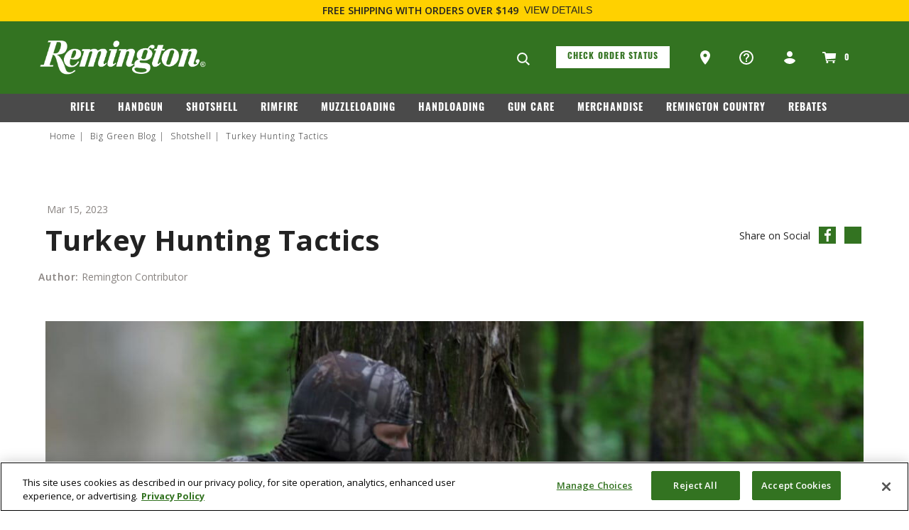

--- FILE ---
content_type: text/html;charset=UTF-8
request_url: https://www.remington.com/big-green-blog/turkey-hunting-tactics.html
body_size: 17808
content:






    
<script src="https://fpt.remington.com/mdt.js?session_id=86d7027b909415e9b03823273e&instanceId=c94080c7-8f74-4603-bfdd-8a638d5a5ca0" type="text/javascript"></script>

<script>
    //Run device fingerprinting once the DOM has loaded…
    document.addEventListener("DOMContentLoaded", function(){
        dfp.doFpt(document);
    });
</script>





















<script type="application/ld+json">
{"@context":"http://schema.org/","@type":"BlogPosting","headline":"Turkey Hunting Tactics","description":"Down some gobblers this turkey season with these tactics and tips from WhoTeeWho.","mainEntityOfPage":{"@type":"WebPage","@id":"www.remington.com"},"author":{"@type":"Person","name":"Remington Contributor"},"datePublished":"Mar 15, 2023","dateModified":"2025-04-01T13:37:14.000Z","publisher":{"@type":"Organization","name":"Remington","logo":{"@type":"ImageObject","url":"www.remington.com/on/demandware.static/Sites-remington-Site/-/default/dw7d656af3/images/svg-icons/icon-logo-desktop.svg"}}}
</script>



















<!DOCTYPE html>
<html lang="">
<head>
<!--[if gt IE 9]><!-->
<script>//common/scripts.isml</script>
<script defer type="text/javascript" src="/on/demandware.static/Sites-remington-Site/-/default/v1769239420594/js/main.js"></script>


<script defer type="text/javascript" src="/on/demandware.static/Sites-remington-Site/-/default/v1769239420594/lib/jquery.zoom.min.js"></script>




    <script defer type="text/javascript" src="/on/demandware.static/-/Library-Sites-RemingtonSharedLibrary/default/v1769239420594/js/global-federalAmmunition.js"></script>



    <script defer type="text/javascript" src="/on/demandware.static/Sites-remington-Site/-/default/v1769239420594/js/pageDesigner.js"
        
        >
    </script>

    <script defer type="text/javascript" src="/on/demandware.static/Sites-remington-Site/-/default/v1769239420594/js/socialIcons.js"
        
        >
    </script>


<!--<![endif]-->
<meta charset=UTF-8>

<meta http-equiv="x-ua-compatible" content="ie=edge">

<meta name="viewport" content="width=device-width, initial-scale=1">



  <title>Turkey Hunting Tactics</title>


<meta name="description" content="Down some gobblers this turkey season with these tactics and tips from WhoTeeWho."/>



    
        <meta property="og:image" content="https://www.remington.com/dw/image/v2/BKSZ_PRD/on/demandware.static/-/Library-Sites-RemingtonSharedLibrary/default/dw36ed59ab/images/Big-Green-Blog/Turkey-Hunting-Tactics/Cover_Header-Image-600x420.jpg">
    



    <meta name="msvalidate.01" content="C0297A8DC01F947668D223B8624A5C61" />



<link rel="preconnect" href="https://fonts.gstatic.com" crossorigin />
<link rel="dns-prefetch" href="https://script.hotjar.com" crossorigin />
<link rel="dns-prefetch" href="https://www.googletagmanager.com" crossorigin />
<link rel="dns-prefetch" href="https://cdn.cquotient.com/" crossorigin />
<link rel="dns-prefetch" href="https://staticw2.yotpo.com/" crossorigin />
<link rel="preload" href="/on/demandware.static/Sites-remington-Site/-/default/v1769239420594/css/skin/skin.css" fetchpriority="low" as="style" />
<link rel="preload" href="/on/demandware.static/Sites-remington-Site/-/default/v1769239420594/css/global.css"  fetchpriority="low" as="style"  />
<link href="https://fonts.googleapis.com/css2?family=Open+Sans:wght@300;400;600;700;800&family=Oswald:wght@200;300;400;500;600;700&display=swap" rel="preload" as="style">
<link href="https://fonts.googleapis.com/css2?family=Open+Sans:wght@300;400;600;700;800&display=swap" rel="preload" as="style">


<link rel="icon" type="image" href="/on/demandware.static/Sites-remington-Site/-/default/dw74a76f36/images/favicons/favicon.ico" alt="Remington"/>
<link rel="icon" type="image/png" href="/on/demandware.static/Sites-remington-Site/-/default/dwacac3f3a/images/favicons/android-chrome-512x512.png" sizes="512x512" alt="Remington"/>
<link rel="icon" type="image/png" href="/on/demandware.static/Sites-remington-Site/-/default/dwdbf787dd/images/favicons/android-chrome-192x192.png" sizes="192x192" alt="Remington"/>
<link rel="icon" type="image/png" href="/on/demandware.static/Sites-remington-Site/-/default/dw4b0be520/images/favicons/apple-touch-icon.png" sizes="180x180" alt="Remington"/>
<link rel="icon" type="image/png" href="/on/demandware.static/Sites-remington-Site/-/default/dw32995b40/images/favicons/favicon-32x32.png" sizes="32x32" alt="Remington"/>
<link rel="icon" type="image/png" href="/on/demandware.static/Sites-remington-Site/-/default/dw993d9d78/images/favicons/favicon-16x16.png" sizes="16x16" alt="Remington"/>


<link rel="stylesheet" href="/on/demandware.static/Sites-remington-Site/-/default/v1769239420594/css/skin/skin.css" media="print" onload="this.media='all'" />

<link href="https://fonts.googleapis.com/css2?family=Open+Sans:wght@300;400;600;700;800&family=Oswald:wght@200;300;400;500;600;700&display=swap" rel="stylesheet">
<link href="https://fonts.googleapis.com/css2?family=Open+Sans:wght@300;400;600;700;800&display=swap" rel="stylesheet">
<link rel="stylesheet" href="/on/demandware.static/Sites-remington-Site/-/default/v1769239420594/css/global.css" media="print" onload="this.media='all'" />




    <link rel="canonical" href="https://www.remington.com/big-green-blog/turkey-hunting-tactics.html"/>
    <link rel="alternate" href="https://www.remington.com/big-green-blog/turkey-hunting-tactics.html" hreflang="en-us"/>


<!--  BM Stylesheet -->



	<link rel="stylesheet" type="text/css" href="/on/demandware.static/-/Library-Sites-RemingtonSharedLibrary/default/v1769239420594/css/global-federalAmmunition.css" />



    <meta name="google-site-verification" content="MCqCk_OrB-s1Ps5ldhEC508W4W_H0DzKeL5A3aZdszI" />





















    <!-- dwMarker="content" dwContentID="3cf3f073e3a84263719a59bb4b" -->
    <!-- OneTrust Cookies Consent Notice start for remington.com -->
<script src="https://cdn.cookielaw.org/scripttemplates/otSDKStub.js"  type="text/javascript" charset="UTF-8" data-domain-script="018dd760-2b7f-78b1-8d51-8e006174e7b4" ></script>
<script type="text/javascript">
function OptanonWrapper() { }
</script>
<!-- OneTrust Cookies Consent Notice end for remington.com -->
    <!-- End scrpit include content-asset -->





<script>
    var pageAction = 'pageshow';
    window.dataLayer = window.dataLayer || [];
    dataLayer.push({"event":"site","site":{"ID":"remington","brandID":"remington","themeID":"","locale":"en_US","language":"en","currency":"USD","environment":"production"}});
    var orderId = -1;

    // In all cases except Order Confirmation, the data layer should be pushed, so default to that case
    var pushDataLayer = true;
    if (pageAction === 'orderconfirm') {
        // As of now, the correction is for order confirmation only
        orderId = getOrderId({"event":"content","page":{"type":"content","name":null,"category":null,"subcategory1":"","subcategory2":""}});
        var ordersPushedToGoogle = getOrdersPushedToGoogle();
        var orderHasBeenPushedToGoogle = orderHasBeenPushedToGoogle(orderId, ordersPushedToGoogle);
        if (orderHasBeenPushedToGoogle) {
            // If the data has already been sent, let's not push it again.
            pushDataLayer = false;
        }
    }

    if (pushDataLayer) {
        dataLayer.push({"event":"content","page":{"type":"content","name":null,"category":null,"subcategory1":"","subcategory2":""}});
        if (pageAction === 'orderconfirm') {
            // Add the orderId to the array of orders that is being stored in localStorage
            ordersPushedToGoogle.push(orderId);
            // The localStorage is what is used to prevent the duplicate send from mobile platforms
            window.localStorage.setItem('ordersPushedToGoogle', JSON.stringify(ordersPushedToGoogle));
        }
    }

    function getOrderId(dataLayer) {
        if ('ecommerce' in dataLayer) {
            if ('purchase' in dataLayer.ecommerce && 'actionField' in dataLayer.ecommerce.purchase &&
                'id' in dataLayer.ecommerce.purchase.actionField) {
                return dataLayer.ecommerce.purchase.actionField.id;
            }
        }

        return -1;
    }

    function getOrdersPushedToGoogle() {
        var ordersPushedToGoogleString = window.localStorage.getItem('ordersPushedToGoogle');
        if (ordersPushedToGoogleString && ordersPushedToGoogleString.length > 0) {
            return JSON.parse(ordersPushedToGoogleString);
        }

        return [];
    }

    function orderHasBeenPushedToGoogle(orderId, ordersPushedToGoogle) {
        if (orderId) {
            for (var index = 0; index < ordersPushedToGoogle.length; index++) {
                if (ordersPushedToGoogle[index] === orderId) {
                    return true;
                }
            }
        }

        return false;
    }
</script>

<script>
    window.dataLayer = window.dataLayer || [];
    dataLayer.push({"event":"customer","customer":{"ID":"bdFxti2SSUrgcyo0P1QWLvaQsb","anonymous":true,"authenticated":false,"registered":false,"profile":{"customerNo":"bdFxti2SSUrgcyo0P1QWLvaQsb","email":"","emailHash":""},"orderCount":0,"sourceCode":"","customerGroups":["Everyone","Unregistered"],"experience":{"abtest":"[]"}}});
</script>



<!-- Google Tag Manager -->
<script>(function(w,d,s,l,i){w[l]=w[l]||[];w[l].push({'gtm.start':
new Date().getTime(),event:'gtm.js'});var f=d.getElementsByTagName(s)[0],
j=d.createElement(s),dl=l!='dataLayer'?'&l='+l:'';j.setAttributeNode(d.createAttribute('data-ot-ignore'));j.async=true;j.src=
'https://www.googletagmanager.com/gtm.js?id='+i+dl;f.parentNode.insertBefore(j,f);
})(window,document,'script','dataLayer','GTM-MGC8T454');</script>
<!-- End Google Tag Manager -->


<script defer src="/on/demandware.static/Sites-remington-Site/-/default/v1769239420594/js/tagmanager.js"></script>





<!-- Avoids FUOC-->
<script>
let domReady = (cb) => {
  document.readyState === 'interactive' || document.readyState === 'complete'
    ? cb()
    : document.addEventListener('DOMContentLoaded', cb);
};

domReady(() => {
  document.body.style.visibility = 'visible';
});
</script>
<noscript><style>body { visibility: visible; }</style></noscript>


<script type="text/javascript">//<!--
/* <![CDATA[ (head-active_data.js) */
var dw = (window.dw || {});
dw.ac = {
    _analytics: null,
    _events: [],
    _category: "",
    _searchData: "",
    _anact: "",
    _anact_nohit_tag: "",
    _analytics_enabled: "true",
    _timeZone: "US/Central",
    _capture: function(configs) {
        if (Object.prototype.toString.call(configs) === "[object Array]") {
            configs.forEach(captureObject);
            return;
        }
        dw.ac._events.push(configs);
    },
	capture: function() { 
		dw.ac._capture(arguments);
		// send to CQ as well:
		if (window.CQuotient) {
			window.CQuotient.trackEventsFromAC(arguments);
		}
	},
    EV_PRD_SEARCHHIT: "searchhit",
    EV_PRD_DETAIL: "detail",
    EV_PRD_RECOMMENDATION: "recommendation",
    EV_PRD_SETPRODUCT: "setproduct",
    applyContext: function(context) {
        if (typeof context === "object" && context.hasOwnProperty("category")) {
        	dw.ac._category = context.category;
        }
        if (typeof context === "object" && context.hasOwnProperty("searchData")) {
        	dw.ac._searchData = context.searchData;
        }
    },
    setDWAnalytics: function(analytics) {
        dw.ac._analytics = analytics;
    },
    eventsIsEmpty: function() {
        return 0 == dw.ac._events.length;
    }
};
/* ]]> */
// -->
</script>
<script type="text/javascript">//<!--
/* <![CDATA[ (head-cquotient.js) */
var CQuotient = window.CQuotient = {};
CQuotient.clientId = 'bdbj-remington';
CQuotient.realm = 'BKSZ';
CQuotient.siteId = 'remington';
CQuotient.instanceType = 'prd';
CQuotient.locale = 'default';
CQuotient.fbPixelId = '__UNKNOWN__';
CQuotient.activities = [];
CQuotient.cqcid='';
CQuotient.cquid='';
CQuotient.cqeid='';
CQuotient.cqlid='';
CQuotient.apiHost='api.cquotient.com';
/* Turn this on to test against Staging Einstein */
/* CQuotient.useTest= true; */
CQuotient.useTest = ('true' === 'false');
CQuotient.initFromCookies = function () {
	var ca = document.cookie.split(';');
	for(var i=0;i < ca.length;i++) {
	  var c = ca[i];
	  while (c.charAt(0)==' ') c = c.substring(1,c.length);
	  if (c.indexOf('cqcid=') == 0) {
		CQuotient.cqcid=c.substring('cqcid='.length,c.length);
	  } else if (c.indexOf('cquid=') == 0) {
		  var value = c.substring('cquid='.length,c.length);
		  if (value) {
		  	var split_value = value.split("|", 3);
		  	if (split_value.length > 0) {
			  CQuotient.cquid=split_value[0];
		  	}
		  	if (split_value.length > 1) {
			  CQuotient.cqeid=split_value[1];
		  	}
		  	if (split_value.length > 2) {
			  CQuotient.cqlid=split_value[2];
		  	}
		  }
	  }
	}
}
CQuotient.getCQCookieId = function () {
	if(window.CQuotient.cqcid == '')
		window.CQuotient.initFromCookies();
	return window.CQuotient.cqcid;
};
CQuotient.getCQUserId = function () {
	if(window.CQuotient.cquid == '')
		window.CQuotient.initFromCookies();
	return window.CQuotient.cquid;
};
CQuotient.getCQHashedEmail = function () {
	if(window.CQuotient.cqeid == '')
		window.CQuotient.initFromCookies();
	return window.CQuotient.cqeid;
};
CQuotient.getCQHashedLogin = function () {
	if(window.CQuotient.cqlid == '')
		window.CQuotient.initFromCookies();
	return window.CQuotient.cqlid;
};
CQuotient.trackEventsFromAC = function (/* Object or Array */ events) {
try {
	if (Object.prototype.toString.call(events) === "[object Array]") {
		events.forEach(_trackASingleCQEvent);
	} else {
		CQuotient._trackASingleCQEvent(events);
	}
} catch(err) {}
};
CQuotient._trackASingleCQEvent = function ( /* Object */ event) {
	if (event && event.id) {
		if (event.type === dw.ac.EV_PRD_DETAIL) {
			CQuotient.trackViewProduct( {id:'', alt_id: event.id, type: 'raw_sku'} );
		} // not handling the other dw.ac.* events currently
	}
};
CQuotient.trackViewProduct = function(/* Object */ cqParamData){
	var cq_params = {};
	cq_params.cookieId = CQuotient.getCQCookieId();
	cq_params.userId = CQuotient.getCQUserId();
	cq_params.emailId = CQuotient.getCQHashedEmail();
	cq_params.loginId = CQuotient.getCQHashedLogin();
	cq_params.product = cqParamData.product;
	cq_params.realm = cqParamData.realm;
	cq_params.siteId = cqParamData.siteId;
	cq_params.instanceType = cqParamData.instanceType;
	cq_params.locale = CQuotient.locale;
	
	if(CQuotient.sendActivity) {
		CQuotient.sendActivity(CQuotient.clientId, 'viewProduct', cq_params);
	} else {
		CQuotient.activities.push({activityType: 'viewProduct', parameters: cq_params});
	}
};
/* ]]> */
// -->
</script>

</head>
<body class="" style="visibility: hidden;">
<script>0</script>

<div class="page" data-action="Page-Show" data-querystring="cid=turkey-hunting-tactics" >



















<script>
 dataLayer.push({
   'regionCode': 'OH'
 })
</script>




<header>
    <a href="#maincontent" class="skip" aria-label="Skip to main content">Skip to main content</a>
<a href="#footercontent" class="skip" aria-label="Skip to footer content">Skip to footer content</a>
    <div class="header-banner slide-up">
        <div class="container">
            <div class="d-flex justify-content-between">
                <div class="content">
                    
	 


	<div class="html-slot-container">
    
        
            <div class="full-width d-flex align-items-center" id="globalBannerCarousel" role="main" aria-label="Running Promotions">
	<div id="globalBannerCarouselSlide" class="carousel slide full-width" data-ride="carousel">
		<div class="carousel-inner full-width ">
			<div class="carousel-item full-width active" data-interval="10000">
				<div class="header-promotion text-center rem-yellow">

  <div class="row no-gutters">
        <div class="col-lg-7 col-md-7 col-sm-12 text-lg-right text-sm-center">
            <strong>FREE SHIPPING</strong> WITH ORDERS OVER $149&nbsp;&nbsp;
        </div>
        <div class="col-lg-3 col-md-3 col-sm-12 text-lg-left text-sm-center">
            <a class="font-weight-normal" style="letter-spacing: 0px; font-family: Nunito Sans,sans-serif;" href="/orders.html">View Details</a>
        </div>
    </div>
</div>
			</div>
			
			
			<div class="carousel-item full-width " data-interval="10000">
				<div class="header-promotion text-center rem-yellow">
                        <div class="text-center text-uppercase rem-yellow">
                            <div >
                               For firearm related information, please visit <a href="https://www.remarms.com/" target="_blank" rel="nofollow">www.remarms.com</a>. 
                            </div>
                        </div>
                    </div>
			</div>
			
		</div>
		
		<!-- <ol class="carousel-indicators">
			<li data-target="#employeeTestimonialsSlide" data-slide-to="0" class="active"></li>
			<li data-target="#employeeTestimonialsSlide" data-slide-to="1" class="remove-padding"></li>
			<li data-target="#employeetestimonialsslide" data-slide-to="2" class="remove-padding"></li>
			<li data-target="#employeetestimonialsslide" data-slide-to="3" class="remove-padding"></li>
			<li data-target="#employeetestimonialsslide" data-slide-to="4" class="remove-padding"></li>
			<li data-target="#employeetestimonialsslide" data-slide-to="5" class="remove-padding"></li>
			<li data-target="#employeetestimonialsslide" data-slide-to="6" class="remove-padding"></li>
			<li data-target="#employeetestimonialsslide" data-slide-to="7" class="remove-padding"></li>
		</ol> 
		<a class="carousel-control-prev" href="#employeeTestimonialsSlide" role="button" data-slide="prev">
			  <span class="carousel-control-prev-icon" aria-hidden="true"></span>
			  <span class="sr-only">Previous</span>
			 </a> -->
<!--  <a class="carousel-control-next" href="#employeeTestimonialsSlide" role="button" data-slide="next">
			  <span class="carousel-control-next-icon" aria-hidden="true"></span>
			  <span class="sr-only">Next</span>
			 </a>  -->
			 </div>
	</div>

<style>
	
	.carousel-title{
		font-size:5rem;
		}
		.carousel-copy{
		font-size:1.025rem;
		font-style: italic;
		}
	
	
	
	
	
	
</style>
<script>
    window.onload = (event) => {
        $('[data-toggle="tooltip"]').tooltip();
    };
</script>
<style>
.rem-blue{
background-color:#5cbdd8;
}
.rem-yellow{
background-color:#ffd100 !important;
}

</style>
        
    
</div>
 
	
                </div>
            </div>
        </div>
    </div>
    <nav  aria-labelledby="nav-title" class="menu-container">
        <h2 id="nav-title" class="sr-only">navigation</h2>
        <div class="header-wrapper cls-remigton-header">
            <div class="header container menu">
                <div class="row align-items-center">
                    <div class="col-12 container-padding">
                        <div class="navbar-header">
                            <div class="brand">
                                <a class="logo-home" href="/" title="Remington Home">
                                    <img class="d-none d-th-block" src="/on/demandware.static/Sites-remington-Site/-/default/dw7d656af3/images/svg-icons/icon-logo-desktop.svg" alt="Remington" />
                                    <img class="d-md-block hidden-sm-down d-th-none" src="/on/demandware.static/Sites-remington-Site/-/default/dwc44dfe53/images/svg-icons/icon-logo-tablet.svg" alt="Remington" />
                                    <img class="d-md-none" src="/on/demandware.static/Sites-remington-Site/-/default/dw5538c5ac/images/svg-icons/icon-logo-mobile.svg" alt="Remington" />
                                </a>
                            </div>
                            <div class="header-utility-links d-flex align-items-center justify-content-end">
                                <div class="search d-none d-th-inline-block searchmenu">
                                    <div class="search-content">
                                        <div class="site-search" role="search" name="simpleSearch" aria-labelledby="search-title">
       <span id="search-title" class='sr-only'>Search suggestions</span>
	<form 
          action="/search"
          method="get"
          role="combobox"
          aria-describedby="search-assistive-text"
          aria-haspopup="listbox"
          aria-owns="search-results"
          aria-expanded="false"
          aria-autocomplete="list"
          aria-activedescendant=""
          aria-controls="search-results"
          aria-label="Enter Keyword or Item No."
       >
        <input class="form-control search-field"
               type="search"
               name="q"
               value=""
               placeholder="Search Site"
               role="textbox"
                />
        <div class="search close-button" aria-label="Submit search keywords"></div>       
        <div class="suggestions-wrapper" data-url="/on/demandware.store/Sites-remington-Site/default/SearchServices-GetSuggestions?q="></div>
        <input type="hidden" value="default" name="lang">
	</form>
</div>

                                    </div>
                                </div>
                                <div class="search-icon">
                                    <img src="/on/demandware.static/Sites-remington-Site/-/default/dwa02d5f22/images/svg-icons/icon_search.svg" alt="Remington" />
                                </div>
                                <div class="d-none d-th-block utility">
                                    
                                        
<a href="/login" class="btn btn-secondary" role="button" aria-label="Check Order Status">
   Check Order Status
</a>
<a class="text-decoration-none utility-links--where-to-buy" href="/where-to-buy.html" role="button" aria-label="Ammo Store Locator">
    <img class="cls-search lazyload" loading="lazy" data-src="/on/demandware.static/Sites-remington-Site/-/default/dw35ac9364/images/svg-icons/storefinder.svg" alt="Remington" />
    <span class="sr-only">Ammo Store Locator</span>
</a>

<a class="text-decoration-none" href="/support.html" role="button" aria-label="Support">
    <img src="/on/demandware.static/Sites-remington-Site/-/default/dw654f4ad2/images/svg-icons/icon_support.svg" alt="Remington" />
</a>


    <div class="user hidden-md-down">
        <a href="https://www.remington.com/login" role="button" aria-label="Login to your account">
            <img src="/on/demandware.static/Sites-remington-Site/-/default/dwb0711485/images/svg-icons/icon_account.svg" alt="Remington" width="24" height="24" />
        </a>
    </div>


                                    
                                    
                                </div>
                                 
                                    <div class="minicart" data-action-url="/on/demandware.store/Sites-remington-Site/default/Cart-MiniCartShow">
                                        















<div class="minicart-total hide-link-med">
    <a class="minicart-link svg" href="https://www.remington.com/cart" title="Cart 0 Items" aria-label="Cart 0 Items" aria-haspopup="true">
        <img src="/on/demandware.static/Sites-remington-Site/-/default/dw76b62a35/images/svg-icons/icon_cart.svg" alt="Remington" />
        <span class="minicart-quantity">0</span>
    </a>
</div>

<div class="minicart-total hide-no-link">
   <img src="/on/demandware.static/Sites-remington-Site/-/default/dw76b62a35/images/svg-icons/icon_cart.svg" alt="Remington" />
    <span class="minicart-quantity">0</span>
</div>
<div class="popover popover-bottom"></div>

                                    </div>
                                
                                 <button class="navbar-toggler d-th-none" type="button" aria-controls="sg-navbar-collapse" aria-expanded="false" aria-label="Toggle navigation"></button>
                            </div>
                        </div>
                    </div>
                </div>
            </div>
        </div>
        <div class="main-menu cls-remigton-navbar navbar-toggleable-lg menu-toggleable-left multilevel-dropdown d-th-block" id="sg-navbar-collapse">
            <div class="container">
                <div class="row">
                    

















<div role="menubar" class="navbar navbar-expand-th bg-inverse col-12" aria-label="navigation">
<div class="close-menu clearfix d-th-none">
<div class="back pull-left">
<a href="#" role="button">
<span class="caret-left"></span>
Back
</a>
</div>
<div class="close-button pull-right">
<a href="#" role="button" aria-label="Close">

<span class="svg">
<svg xmlns="http://www.w3.org/2000/svg" width="16" height="16" viewBox="0 0 16 16">
<path fill="#353535" fill-rule="evenodd" d="M8 6.222L14.222 0 16 1.778 9.778 8 16 14.222 14.222 16 8 9.778 1.778 16 0 14.222 6.222 8 0 1.778 1.778 0z"/>
</svg>
</span>
</a>
</div>
</div>
<div class="menu-group" aria-label="Main menu" role="menubar">
<ul class="nav navbar-nav" role="menu">

    <li class="nav-item d-th-none" role="menuitem">
        <a href="https://www.remington.com/login" class="nav-link">
            <span class="user-message">Login / Check Order Status</span>
        </a>
    </li>






<li class="nav-item dropdown link-Rifle" role="menuitem">
<a href="https://www.remington.com/rifle/" class="nav-link dropdown-caret" role="button" data-toggle="dropdown" aria-haspopup="true" aria-expanded="false">Rifle</a>
<div class="dropdown-menu" role="menu" aria-hidden="true">
<div class="menu-row col-th-12 pull-left position-sm-static">

<div class="menu-column">


<ul class="menu-list">

<li class="dropdown-item" role="menuitem">

<a href="https://www.remington.com/rifle/core-lokt/" role="button" class="dropdown-link">Core-Lokt</a>

</li>

<li class="dropdown-item" role="menuitem">

<a href="https://www.remington.com/rifle/core-lokt-copper/" role="button" class="dropdown-link">Core-Lokt Copper</a>

</li>

<li class="dropdown-item" role="menuitem">

<a href="https://www.remington.com/rifle/core-lokt-tipped/" role="button" class="dropdown-link">Core-Lokt Tipped</a>

</li>

<li class="dropdown-item" role="menuitem">

<a href="https://www.remington.com/rifle/core-lokt-tipped-lever-gun/" role="button" class="dropdown-link">Core-Lokt Tipped Lever Gun</a>

</li>

<li class="dropdown-item" role="menuitem">

<a href="https://www.remington.com/rifle/high-performance-rifle/" role="button" class="dropdown-link">High Performance Rifle</a>

</li>

<li class="dropdown-item" role="menuitem">

<a href="https://www.remington.com/rifle/managed-recoil/" role="button" class="dropdown-link">Managed Recoil</a>

</li>

<li class="dropdown-item" role="menuitem">

<a href="https://www.remington.com/rifle/premier-accutip/" role="button" class="dropdown-link">Premier AccuTip</a>

</li>

<li class="dropdown-item" role="menuitem">

<a href="https://www.remington.com/rifle/premier-accutip-v/" role="button" class="dropdown-link">Premier Accutip-V</a>

</li>

<li class="dropdown-item" role="menuitem">

<a href="https://www.remington.com/rifle/premier-cut/" role="button" class="dropdown-link">Premier CuT</a>

</li>

<li class="dropdown-item" role="menuitem">

<a href="https://www.remington.com/rifle/premier-long-range/" role="button" class="dropdown-link">Premier Long Range</a>

</li>

<li class="dropdown-item" role="menuitem">

<a href="https://www.remington.com/rifle/premier-match/" role="button" class="dropdown-link">Premier Match</a>

</li>

<li class="dropdown-item" role="menuitem">

<a href="https://www.remington.com/rifle/premier-scirocco/" role="button" class="dropdown-link">Premier Scirocco</a>

</li>

<li class="dropdown-item" role="menuitem">

<a href="https://www.remington.com/rifle/subsonic-rifle/" role="button" class="dropdown-link">Subsonic Rifle</a>

</li>

<li class="dropdown-item" role="menuitem">

<a href="https://www.remington.com/rifle/ultimate-defense/" role="button" class="dropdown-link">Ultimate Defense</a>

</li>

<li class="dropdown-item" role="menuitem">

<a href="https://www.remington.com/rifle/umc-rifle/" role="button" class="dropdown-link">UMC Rifle</a>

</li>

</ul>

</div>

<div class="menu-column">


<ul class="menu-list">

<li class="dropdown-item" role="menuitem">

<a href="https://www.remington.com/rifle/shop-by-caliber/" role="button" class="dropdown-link has-sub-cat">Shop By Caliber<span class="d-md-none caret-icon caret-right"></span></a>


<ul class="menu-list">

<li class="dropdown-item" role="menuitem">

<a href="https://www.remington.com/rifle/shop-by-caliber/360-buckhammer/" role="button" class="dropdown-link">360 Buckhammer</a>

</li>

<li class="dropdown-item" role="menuitem">

<a href="https://www.remington.com/rifle/shop-by-caliber/7mm-rem-magnum/" role="button" class="dropdown-link">7mm Rem Magnum</a>

</li>

<li class="dropdown-item" role="menuitem">

<a href="https://www.remington.com/rifle/shop-by-caliber/7mm-08-rem/" role="button" class="dropdown-link">7mm-08 Rem</a>

</li>

<li class="dropdown-item" role="menuitem">

<a href="https://www.remington.com/rifle/shop-by-caliber/223-rem/" role="button" class="dropdown-link">223 Rem</a>

</li>

<li class="dropdown-item" role="menuitem">

<a href="https://www.remington.com/rifle/shop-by-caliber/6.5-creedmoor/" role="button" class="dropdown-link">6.5 Creedmoor</a>

</li>

<li class="dropdown-item" role="menuitem">

<a href="https://www.remington.com/rifle/shop-by-caliber/270-win/" role="button" class="dropdown-link">270 Win</a>

</li>

<li class="dropdown-item" role="menuitem">

<a href="https://www.remington.com/rifle/shop-by-caliber/300-win-magnum/" role="button" class="dropdown-link">300 Win Magnum</a>

</li>

<li class="dropdown-item" role="menuitem">

<a href="https://www.remington.com/rifle/shop-by-caliber/300-win-short-magnum/" role="button" class="dropdown-link">300 Win Short Magnum</a>

</li>

<li class="dropdown-item" role="menuitem">

<a href="https://www.remington.com/rifle/shop-by-caliber/30-06-springfield/" role="button" class="dropdown-link">30-06 Springfield</a>

</li>

<li class="dropdown-item" role="menuitem">

<a href="https://www.remington.com/rifle/shop-by-caliber/308-win/" role="button" class="dropdown-link">308 Win</a>

</li>

<li class="dropdown-item" role="menuitem">

<a href="https://www.remington.com/rifle/shop-by-caliber/375-handh-magnum/" role="button" class="dropdown-link">375 H&amp;H Magnum</a>

</li>

<li class="dropdown-item" role="menuitem">

<a href="https://www.remington.com/rifle/shop-by-caliber/243-win/" role="button" class="dropdown-link">243 Win</a>

</li>

<li class="dropdown-item" role="menuitem">

<a href="https://www.remington.com/rifle/shop-by-caliber/300-blackout/" role="button" class="dropdown-link">300 Blackout</a>

</li>

<li class="dropdown-item" role="menuitem">

<a href="https://www.remington.com/rifle/shop-by-caliber/30-30-win/" role="button" class="dropdown-link">30-30 Win</a>

</li>

<li class="dropdown-item" role="menuitem">

<a href="https://www.remington.com/rifle/shop-by-caliber/45-70-government/" role="button" class="dropdown-link">45-70 Government</a>

</li>

<li class="dropdown-item" role="menuitem">

<a href="https://www.remington.com/rifle/shop-by-caliber/450-bushmaster/" role="button" class="dropdown-link">450 Bushmaster</a>

</li>

<li class="dropdown-item" role="menuitem">

<a href="https://www.remington.com/rifle/shop-by-caliber/7mm-backcountry/" role="button" class="dropdown-link">7mm Backcountry</a>

</li>

<li class="dropdown-item" role="menuitem">

<a href="https://www.remington.com/rifle/shop-by-caliber/shop-all-calibers/" role="button" class="dropdown-link">Shop All Calibers</a>

</li>

</ul>


</li>

</ul>

</div>



<div class="menu-column d-none d-lg-block header-banner-column">
<style>
.menu-column.header-banner-column .callout-rifle  {min-width: 300px; max-width:300px;}
</style>

<div class="callout-rifle text-center ">
<div class="mb-2 mx-2">
<div class="h3">Premier AccuTip-V</div>
<a href="/rifle/premier-accutip-v/"><img  src="https://www.remington.com/dw/image/v2/BKSZ_PRD/on/demandware.static/-/Library-Sites-RemingtonSharedLibrary/default/dw71bb2fd4/images/NavImages/AccuTip-V-500x500.jpg?sw=300"  alt="hunter in camo holding a rifle"/></a>
</div>
<p>In varmint calibers, AccuTip-V combines superb flight characteristics and match-grade accuracy with a design optimized for explosive on-game results.</p>
<a href="/rifle/premier-accutip-v/" class="btn btn-primary text-white">Shop Now</a>
</div>

</div>


</div>
</li>




<li class="nav-item dropdown link-Handgun" role="menuitem">
<a href="https://www.remington.com/handgun/" class="nav-link dropdown-caret" role="button" data-toggle="dropdown" aria-haspopup="true" aria-expanded="false">Handgun</a>
<div class="dropdown-menu" role="menu" aria-hidden="true">
<div class="menu-row col-th-12 pull-left position-sm-static">

<div class="menu-column">


<ul class="menu-list">

<li class="dropdown-item" role="menuitem">

<a href="https://www.remington.com/handgun/core-lokt-handgun/" role="button" class="dropdown-link">Core-Lokt Handgun</a>

</li>

<li class="dropdown-item" role="menuitem">

<a href="https://www.remington.com/handgun/golden-saber-bonded/" role="button" class="dropdown-link">Golden Saber Bonded</a>

</li>

<li class="dropdown-item" role="menuitem">

<a href="https://www.remington.com/handgun/golden-saber-defense-compact/" role="button" class="dropdown-link">Golden Saber Defense Compact</a>

</li>

<li class="dropdown-item" role="menuitem">

<a href="https://www.remington.com/handgun/golden-saber-defense/" role="button" class="dropdown-link">Golden Saber Defense</a>

</li>

<li class="dropdown-item" role="menuitem">

<a href="https://www.remington.com/handgun/high-terminal-performance/" role="button" class="dropdown-link">High Terminal Performance</a>

</li>

<li class="dropdown-item" role="menuitem">

<a href="https://www.remington.com/handgun/performance-wheelgun/" role="button" class="dropdown-link">Performance WheelGun</a>

</li>

<li class="dropdown-item" role="menuitem">

<a href="https://www.remington.com/handgun/remington-range/" role="button" class="dropdown-link">Remington Range</a>

</li>

<li class="dropdown-item" role="menuitem">

<a href="https://www.remington.com/handgun/remington-range-clean/" role="button" class="dropdown-link">Remington Range Clean</a>

</li>

<li class="dropdown-item" role="menuitem">

<a href="https://www.remington.com/handgun/subsonic-handgun/" role="button" class="dropdown-link">Subsonic Handgun</a>

</li>

<li class="dropdown-item" role="menuitem">

<a href="https://www.remington.com/handgun/ultimate-defense-handgun/" role="button" class="dropdown-link">Ultimate Defense Handgun</a>

</li>

<li class="dropdown-item" role="menuitem">

<a href="https://www.remington.com/handgun/umc-handgun/" role="button" class="dropdown-link">UMC Handgun</a>

</li>

</ul>

</div>

<div class="menu-column">


<ul class="menu-list">

<li class="dropdown-item" role="menuitem">

<a href="https://www.remington.com/handgun/shop-by-caliber/" role="button" class="dropdown-link has-sub-cat">Shop By Caliber<span class="d-md-none caret-icon caret-right"></span></a>


<ul class="menu-list">

<li class="dropdown-item" role="menuitem">

<a href="https://www.remington.com/handgun/shop-by-caliber/30-super-carry/" role="button" class="dropdown-link">30 Super Carry</a>

</li>

<li class="dropdown-item" role="menuitem">

<a href="https://www.remington.com/handgun/shop-by-caliber/32-handr-magnum/" role="button" class="dropdown-link">32 H&amp;R Magnum</a>

</li>

<li class="dropdown-item" role="menuitem">

<a href="https://www.remington.com/handgun/shop-by-caliber/357-magnum/" role="button" class="dropdown-link">357 Magnum</a>

</li>

<li class="dropdown-item" role="menuitem">

<a href="https://www.remington.com/handgun/shop-by-caliber/380-auto/" role="button" class="dropdown-link">380 Auto</a>

</li>

<li class="dropdown-item" role="menuitem">

<a href="https://www.remington.com/handgun/shop-by-caliber/45-auto/" role="button" class="dropdown-link">45 Auto</a>

</li>

<li class="dropdown-item" role="menuitem">

<a href="https://www.remington.com/handgun/shop-by-caliber/9mm-luger/" role="button" class="dropdown-link">9mm Luger</a>

</li>

<li class="dropdown-item" role="menuitem">

<a href="https://www.remington.com/handgun/shop-by-caliber/9mm-luger--p/" role="button" class="dropdown-link">9mm Luger +P</a>

</li>

<li class="dropdown-item" role="menuitem">

<a href="https://www.remington.com/handgun/shop-by-caliber/10mm-auto/" role="button" class="dropdown-link">10mm Auto</a>

</li>

<li class="dropdown-item" role="menuitem">

<a href="https://www.remington.com/handgun/shop-by-caliber/44-rem-magnum/" role="button" class="dropdown-link">44 Rem Magnum</a>

</li>

<li class="dropdown-item" role="menuitem">

<a href="https://www.remington.com/handgun/shop-by-caliber/38-special/" role="button" class="dropdown-link">38 Special</a>

</li>

<li class="dropdown-item" role="menuitem">

<a href="https://www.remington.com/handgun/shop-by-caliber/40-sandw/" role="button" class="dropdown-link">40 S&amp;W</a>

</li>

<li class="dropdown-item" role="menuitem">

<a href="https://www.remington.com/handgun/shop-by-caliber/shop-all-calibers/" role="button" class="dropdown-link">Shop All Calibers</a>

</li>

</ul>


</li>

</ul>

</div>



<div class="menu-column d-none d-lg-block header-banner-column">
<style>
/*There is a default max-width of 200 set programmatically on this element, the size of this html element can be further controlled in the style below*/
.menu-column.header-banner-column .callout-handgun  {min-width: 300px;max-width:300px;}
</style>

<div class="callout-handgun text-center">
<div class="mb-2 mx-2">
<div class="h3">30 Super Carry</div>
<a href="/handgun/shop-by-caliber/30-super-carry/"><img src="https://www.remington.com/dw/image/v2/BKSZ_PRD/on/demandware.static/-/Library-Sites-RemingtonSharedLibrary/default/dweba2837d/images/NavImages/Handgun-300x300.jpg?sw=300" alt="HTP packaging and pistol on a table" /></a>
<p>More than just an all-new cartridge, the compact design represents an entirely new class of ammunition engineered for absolute performance by every measure.</p>
</div>
<a href="/handgun/shop-by-caliber/30-super-carry/" class="btn btn-primary text-white">Shop Now</a>
<div>
</div>

</div>


</div>
</li>




<li class="nav-item dropdown link-shotshell" role="menuitem">
<a href="https://www.remington.com/shotshell/" class="nav-link dropdown-caret" role="button" data-toggle="dropdown" aria-haspopup="true" aria-expanded="false">Shotshell</a>
<div class="dropdown-menu" role="menu" aria-hidden="true">
<div class="menu-row col-th-12 pull-left position-sm-static">

<div class="menu-column">


<ul class="menu-list">

<li class="dropdown-item" role="menuitem">

<a href="https://www.remington.com/shotshell/accutip-sabot-slug/" role="button" class="dropdown-link">AccuTip Sabot Slug</a>

</li>

<li class="dropdown-item" role="menuitem">

<a href="https://www.remington.com/shotshell/duck-club-steel/" role="button" class="dropdown-link">Duck Club Steel</a>

</li>

<li class="dropdown-item" role="menuitem">

<a href="https://www.remington.com/shotshell/express-buckshot/" role="button" class="dropdown-link">Express Buckshot</a>

</li>

<li class="dropdown-item" role="menuitem">

<a href="https://www.remington.com/shotshell/express-extra-long-range/" role="button" class="dropdown-link">Express Extra Long Range</a>

</li>

<li class="dropdown-item" role="menuitem">

<a href="https://www.remington.com/shotshell/game-load/" role="button" class="dropdown-link">Game Load</a>

</li>

<li class="dropdown-item" role="menuitem">

<a href="https://www.remington.com/shotshell/gun-club/" role="button" class="dropdown-link">Gun Club</a>

</li>

<li class="dropdown-item" role="menuitem">

<a href="https://www.remington.com/shotshell/heavy-dove-load/" role="button" class="dropdown-link">Heavy Dove Load</a>

</li>

<li class="dropdown-item" role="menuitem">

<a href="https://www.remington.com/shotshell/hypersonic-steel/" role="button" class="dropdown-link">Hypersonic Steel</a>

</li>

<li class="dropdown-item" role="menuitem">

<a href="https://www.remington.com/shotshell/low-decibel/" role="button" class="dropdown-link">Low Decibel</a>

</li>

<li class="dropdown-item" role="menuitem">

<a href="https://www.remington.com/shotshell/nitro-27/" role="button" class="dropdown-link">Nitro 27</a>

</li>

<li class="dropdown-item" role="menuitem">

<a href="https://www.remington.com/shotshell/nitro-magnum/" role="button" class="dropdown-link">Nitro Magnum</a>

</li>

<li class="dropdown-item" role="menuitem">

<a href="https://www.remington.com/shotshell/nitro-pheasant/" role="button" class="dropdown-link">Nitro Pheasant</a>

</li>

<li class="dropdown-item" role="menuitem">

<a href="https://www.remington.com/shotshell/nitro-pigeon/" role="button" class="dropdown-link">Nitro Pigeon</a>

</li>

<li class="dropdown-item" role="menuitem">

<a href="https://www.remington.com/shotshell/nitro-steel/" role="button" class="dropdown-link">Nitro-Steel</a>

</li>

<li class="dropdown-item" role="menuitem">

<a href="https://www.remington.com/shotshell/nitro-steel-duplex/" role="button" class="dropdown-link">Nitro-Steel Duplex</a>

</li>

</ul>

</div>

<div class="menu-column">


<ul class="menu-list">

<li class="dropdown-item" role="menuitem">

<a href="https://www.remington.com/shotshell/nitro-turkey/" role="button" class="dropdown-link">Nitro Turkey</a>

</li>

<li class="dropdown-item" role="menuitem">

<a href="https://www.remington.com/shotshell/peters-paper/" role="button" class="dropdown-link">Peters Paper</a>

</li>

<li class="dropdown-item" role="menuitem">

<a href="https://www.remington.com/shotshell/pheasant-load/" role="button" class="dropdown-link">Pheasant Load</a>

</li>

<li class="dropdown-item" role="menuitem">

<a href="https://www.remington.com/shotshell/premier-bismuth/" role="button" class="dropdown-link">Premier Bismuth</a>

</li>

<li class="dropdown-item" role="menuitem">

<a href="https://www.remington.com/shotshell/premier-magnum-turkey/" role="button" class="dropdown-link">Premier Magnum Turkey</a>

</li>

<li class="dropdown-item" role="menuitem">

<a href="https://www.remington.com/shotshell/premier-nitro-sporting-clays/" role="button" class="dropdown-link">Premier Nitro Sporting Clays</a>

</li>

<li class="dropdown-item" role="menuitem">

<a href="https://www.remington.com/shotshell/premier-royal-flush/" role="button" class="dropdown-link">Premier Royal Flush</a>

</li>

<li class="dropdown-item" role="menuitem">

<a href="https://www.remington.com/shotshell/premier-sts/" role="button" class="dropdown-link">Premier STS</a>

</li>

<li class="dropdown-item" role="menuitem">

<a href="https://www.remington.com/shotshell/premier-tss/" role="button" class="dropdown-link">Premier TSS</a>

</li>

<li class="dropdown-item" role="menuitem">

<a href="https://www.remington.com/shotshell/slugger-rifled-slug/" role="button" class="dropdown-link">Slugger Rifled Slug</a>

</li>

<li class="dropdown-item" role="menuitem">

<a href="https://www.remington.com/shotshell/sportsman-hi-speed-steel/" role="button" class="dropdown-link">Sportsman Hi-Speed Steel</a>

</li>

<li class="dropdown-item" role="menuitem">

<a href="https://www.remington.com/shotshell/ultimate-defense-shotshell/" role="button" class="dropdown-link">Ultimate Defense Shotshell</a>

</li>

<li class="dropdown-item" role="menuitem">

<a href="https://www.remington.com/shotshell/wingmaster-hd/" role="button" class="dropdown-link">Wingmaster HD</a>

</li>

</ul>

</div>

<div class="menu-column">


<ul class="menu-list">

<li class="dropdown-item" role="menuitem">

<a href="https://www.remington.com/shotshell/shop-by-gauge/" role="button" class="dropdown-link has-sub-cat">Shop By Gauge<span class="d-md-none caret-icon caret-right"></span></a>


<ul class="menu-list">

<li class="dropdown-item" role="menuitem">

<a href="https://www.remington.com/shotshell/shop-by-gauge/10-gauge/" role="button" class="dropdown-link">10 Gauge</a>

</li>

<li class="dropdown-item" role="menuitem">

<a href="https://www.remington.com/shotshell/shop-by-gauge/12-gauge/" role="button" class="dropdown-link">12 Gauge</a>

</li>

<li class="dropdown-item" role="menuitem">

<a href="https://www.remington.com/shotshell/shop-by-gauge/16-gauge/" role="button" class="dropdown-link">16 Gauge</a>

</li>

<li class="dropdown-item" role="menuitem">

<a href="https://www.remington.com/shotshell/shop-by-gauge/20-gauge/" role="button" class="dropdown-link">20 Gauge</a>

</li>

<li class="dropdown-item" role="menuitem">

<a href="https://www.remington.com/shotshell/shop-by-gauge/28-gauge/" role="button" class="dropdown-link">28 Gauge</a>

</li>

<li class="dropdown-item" role="menuitem">

<a href="https://www.remington.com/shotshell/shop-by-gauge/410-bore/" role="button" class="dropdown-link">410 Bore</a>

</li>

<li class="dropdown-item" role="menuitem">

<a href="https://www.remington.com/shotshell/shop-by-gauge/shop-all/" role="button" class="dropdown-link">Shop All</a>

</li>

</ul>


</li>

</ul>

</div>



<div class="menu-column d-none d-lg-block header-banner-column">
<style>
.menu-column.header-banner-column .callout-shotshell  {min-width: 300px;max-width:300px;}
</style>

<div class="callout-shotshell text-center">
<div class="mb-2 mx-2">
 <div class="h3">Nitro Steel Duplex</div>
<a href="/shotshell/nitro-steel-duplex/" alt="Buy Nitro Steel Duplex"><img src="https://www.remington.com/dw/image/v2/BKSZ_PRD/on/demandware.static/-/Library-Sites-RemingtonSharedLibrary/default/dwb7bd9277/images/NavImages/Duck-25--300x300.jpg?sw=300"  alt="Nitro Steel Duplex box on a cement wall with dried fall folliage"/></a>
<p>Remington Nitro Steel Duplex is loaded with two sizes of steel shot, providing ultimate performance at close ranges in the timber or out further in a field.</p>

</div>
<a href="/shotshell/nitro-steel-duplex/" class="btn btn-primary text-white" alt="Buy Nitro Steel Duplex">Shop Now</a>
</div>
</div>

</div>


</div>
</li>




<li class="nav-item dropdown link-rimfire" role="menuitem">
<a href="https://www.remington.com/rimfire/" class="nav-link dropdown-caret" role="button" data-toggle="dropdown" aria-haspopup="true" aria-expanded="false">Rimfire</a>
<div class="dropdown-menu" role="menu" aria-hidden="true">
<div class="menu-row col-th-12 pull-left position-sm-static">

<div class="menu-column">


<ul class="menu-list">

<li class="dropdown-item" role="menuitem">

<a href="https://www.remington.com/rimfire/22-cyclone/" role="button" class="dropdown-link">22 Cyclone</a>

</li>

<li class="dropdown-item" role="menuitem">

<a href="https://www.remington.com/rimfire/22-golden-bullet/" role="button" class="dropdown-link">22 Golden Bullet</a>

</li>

<li class="dropdown-item" role="menuitem">

<a href="https://www.remington.com/rimfire/22-golden-hunter/" role="button" class="dropdown-link">22 Golden Hunter</a>

</li>

<li class="dropdown-item" role="menuitem">

<a href="https://www.remington.com/rimfire/22-short/" role="button" class="dropdown-link">22 Short</a>

</li>

<li class="dropdown-item" role="menuitem">

<a href="https://www.remington.com/rimfire/22-target/" role="button" class="dropdown-link">22 Target</a>

</li>

<li class="dropdown-item" role="menuitem">

<a href="https://www.remington.com/rimfire/22-thunderbolt/" role="button" class="dropdown-link">22 Thunderbolt</a>

</li>

<li class="dropdown-item" role="menuitem">

<a href="https://www.remington.com/rimfire/22-viper/" role="button" class="dropdown-link">22 Viper</a>

</li>

<li class="dropdown-item" role="menuitem">

<a href="https://www.remington.com/rimfire/22-yellow-jacket/" role="button" class="dropdown-link">22 Yellow Jacket</a>

</li>

<li class="dropdown-item" role="menuitem">

<a href="https://www.remington.com/rimfire/c-bee-22/" role="button" class="dropdown-link">C-Bee 22</a>

</li>

<li class="dropdown-item" role="menuitem">

<a href="https://www.remington.com/rimfire/magnum-rimfire/" role="button" class="dropdown-link">Magnum Rimfire</a>

</li>

</ul>

</div>

<div class="menu-column">


<ul class="menu-list">

<li class="dropdown-item" role="menuitem">

<a href="https://www.remington.com/rimfire/subsonic-rimfire/" role="button" class="dropdown-link">Subsonic Rimfire</a>

</li>

<li class="dropdown-item" role="menuitem">

<a href="https://www.remington.com/rimfire/ranch-hand/" role="button" class="dropdown-link">Ranch Hand</a>

</li>

<li class="dropdown-item" role="menuitem">

<a href="https://www.remington.com/rimfire/standard-v/" role="button" class="dropdown-link">Standard V</a>

</li>

<li class="dropdown-item" role="menuitem">

<a href="https://www.remington.com/rimfire/shop-by-caliber/" role="button" class="dropdown-link has-sub-cat">Shop By Caliber<span class="d-md-none caret-icon caret-right"></span></a>


<ul class="menu-list">

<li class="dropdown-item" role="menuitem">

<a href="https://www.remington.com/rimfire/shop-by-caliber/22-lr/" role="button" class="dropdown-link">22 LR</a>

</li>

<li class="dropdown-item" role="menuitem">

<a href="https://www.remington.com/rimfire/shop-by-caliber/22-short/" role="button" class="dropdown-link">22 Short</a>

</li>

<li class="dropdown-item" role="menuitem">

<a href="https://www.remington.com/rimfire/shop-by-caliber/17-hmr/" role="button" class="dropdown-link">17 HMR</a>

</li>

<li class="dropdown-item" role="menuitem">

<a href="https://www.remington.com/rimfire/shop-by-caliber/22-wmr/" role="button" class="dropdown-link">22 WMR</a>

</li>

<li class="dropdown-item" role="menuitem">

<a href="https://www.remington.com/rimfire/shop-by-caliber/shop-all-calibers/" role="button" class="dropdown-link">Shop All Calibers</a>

</li>

</ul>


</li>

</ul>

</div>



<div class="menu-column d-none d-lg-block header-banner-column">
<style>
.menu-column.header-banner-column .callout-rifle  {min-width: 300px; max-width:300px;}
</style>

<div class="callout-rifle text-center ">
<div class="mb-2 mx-2">
<div class="h3">Ranch Hand</div>
<a href="/rimfire/ranch-hand/"><img  src="https://www.remington.com/dw/image/v2/BKSZ_PRD/on/demandware.static/-/Library-Sites-RemingtonSharedLibrary/default/dw65516e8e/images/NavImages/RM_Ranch_Hand_Lifestyle_Photo-500x500.jpg?sw=300"  alt="Ranch Hand packaging sitting around a cowboy hat and lever action rifle"/></a>
<p>Featuring our new and improved rimfire technology, each round offers Premier high performance in your gun and on target.</p>
</div>
<a href="/rimfire/ranch-hand/" class="btn btn-primary text-white">Shop Now</a>
<div>
</div>

</div>


</div>
</li>




<li class="nav-item link-muzzleloading" role="menuitem">
<a href="https://www.remington.com/muzzleloading/" role="button" class="nav-link">Muzzleloading</a>
</li>




<li class="nav-item dropdown link-handloading" role="menuitem">
<a href="https://www.remington.com/handloading/" class="nav-link dropdown-caret" role="button" data-toggle="dropdown" aria-haspopup="true" aria-expanded="false">Handloading</a>
<div class="dropdown-menu" role="menu" aria-hidden="true">
<div class="menu-row col-th-12 pull-left position-sm-static">

<div class="menu-column">


<ul class="menu-list">

<li class="dropdown-item" role="menuitem">

<a href="https://www.remington.com/handloading/bagged-shot/" role="button" class="dropdown-link">Bagged Shot</a>

</li>

<li class="dropdown-item" role="menuitem">

<a href="https://www.remington.com/handloading/brass/" role="button" class="dropdown-link">Brass</a>

</li>

<li class="dropdown-item" role="menuitem">

<a href="https://www.remington.com/handloading/bullets/" role="button" class="dropdown-link">Bullets</a>

</li>

<li class="dropdown-item" role="menuitem">

<a href="https://www.remington.com/handloading/primers/" role="button" class="dropdown-link">Primers</a>

</li>

<li class="dropdown-item" role="menuitem">

<a href="https://www.remington.com/handloading/wads/" role="button" class="dropdown-link">Wads</a>

</li>

</ul>

</div>



<div class="menu-column d-none d-lg-block header-banner-column">
<!--<style>
.menu-column.header-banner-column .callout-reloading  {min-width: 300px;max-width:300px;}
</style>

<div class="callout-reloading text-center">
<div class="mb-2 mx-2">
<div class="h3">Hydra-Shok® Component Bullets</div>
<a href="/reloading/bullets/?prefn1=name&prefv1=Hydra-Shok%20Component%20Bullet"><img  src="https://www.remington.com/dw/image/v2/BKSZ_PRD/on/demandware.static/-/Library-Sites-RemingtonSharedLibrary/default/dw15c4bcbd/images/NavImages/rollover_300x300_Hydra-Shok-CompBullets.jpg?sw=300" alt="Hydra-Shok Component Bullets" /></a>
<p>The bullet that’s defined self-defense for a generation is now available as a component. </p>
</div>
<a href="/reloading/bullets/?prefn1=name&prefv1=Hydra-Shok%20Component%20Bullet" class="btn btn-primary text-white">Shop Now</a>
<div>-->
</div>

</div>


</div>
</li>




<li class="nav-item dropdown link-gun-care" role="menuitem">
<a href="https://www.remington.com/gun-care/" class="nav-link dropdown-caret" role="button" data-toggle="dropdown" aria-haspopup="true" aria-expanded="false">Gun Care</a>
<div class="dropdown-menu" role="menu" aria-hidden="true">
<div class="menu-row col-th-12 pull-left position-sm-static">

<div class="menu-column">


<ul class="menu-list">

<li class="dropdown-item" role="menuitem">

<a href="https://www.remington.com/gun-care/chemicals/" role="button" class="dropdown-link">Chemicals</a>

</li>

<li class="dropdown-item" role="menuitem">

<a href="https://www.remington.com/gun-care/cleaning-accessories/" role="button" class="dropdown-link">Cleaning Accessories</a>

</li>

<li class="dropdown-item" role="menuitem">

<a href="https://www.remington.com/gun-care/cleaning-kits/" role="button" class="dropdown-link">Cleaning Kits</a>

</li>

<li class="dropdown-item" role="menuitem">

<a href="https://www.remington.com/gun-care/cloths/" role="button" class="dropdown-link">Cloths</a>

</li>

<li class="dropdown-item" role="menuitem">

<a href="https://www.remington.com/gun-care/safety-and-storage/" role="button" class="dropdown-link">Safety &amp; Storage</a>

</li>

<li class="dropdown-item" role="menuitem">

<a href="https://www.remington.com/gun-care/rods-and-cables/" role="button" class="dropdown-link">Rods &amp; Cables</a>

</li>

<li class="dropdown-item" role="menuitem">

<a href="https://www.remington.com/gun-care/mats/" role="button" class="dropdown-link">Mats</a>

</li>

</ul>

</div>



<div class="menu-column d-none d-lg-block header-banner-column">
<style>
.menu-column.header-banner-column .callout-rifle  {min-width: 300px; max-width:300px;}
</style>

<div class="callout-rifle text-center ">
<div class="mb-2 mx-2">
<div class="h3">Rem Oil</div>
<a href="/search?q=Rem+Oil&lang=default"><img  src="https://www.remington.com/dw/image/v2/BKSZ_PRD/on/demandware.static/-/Library-Sites-RemingtonSharedLibrary/default/dwf6bb15a6/images/NavImages/Gun-Care-Flyout-300.jpg?sw=300"  alt="Rem Oil bottle on a table"/></a>
<p>The same great lubricant since 1913, the advanced formula cleans, lubricates and protects your valuable firearms so they'll keep running smoothly and looking like new.</p>
</div>
<a href="/search?q=Rem+Oil&lang=default" class="btn btn-primary text-white">Shop Now</a>
<div>
</div>

</div>


</div>
</li>




<li class="nav-item dropdown link-merchandise" role="menuitem">
<a href="https://www.remington.com/merchandise/" class="nav-link dropdown-caret" role="button" data-toggle="dropdown" aria-haspopup="true" aria-expanded="false">Merchandise</a>
<div class="dropdown-menu" role="menu" aria-hidden="true">
<div class="menu-row col-th-12 pull-left position-sm-static">

<div class="menu-column">


<ul class="menu-list">

<li class="dropdown-item" role="menuitem">

<a href="https://www.remington.com/merchandise/apparel/" role="button" class="dropdown-link">Apparel</a>

</li>

<li class="dropdown-item" role="menuitem">

<a href="https://www.remington.com/merchandise/gear/" role="button" class="dropdown-link">Gear</a>

</li>

<li class="dropdown-item" role="menuitem">

<a href="https://www.remington.com/merchandise/lifestyle/" role="button" class="dropdown-link">Lifestyle</a>

</li>

<li class="dropdown-item" role="menuitem">

<a href="https://www.remington.com/merchandise/cutlery/" role="button" class="dropdown-link">Cutlery</a>

</li>

<li class="dropdown-item" role="menuitem">

<a href="https://www.remington.com/merchandise/gun-cases-and-bags/" role="button" class="dropdown-link">Gun Cases &amp; Bags</a>

</li>

<li class="dropdown-item" role="menuitem">

<a href="https://www.remington.com/merchandise/clearance/" role="button" class="dropdown-link">Clearance</a>

</li>

<li class="dropdown-item" role="menuitem">

<a href="https://www.remington.com/remington-licensed-products.html/" role="button" class="dropdown-link">Remington Licensed Products</a>

</li>

</ul>

</div>



<div class="menu-column d-none d-lg-block header-banner-column">
<style>
.menu-column.header-banner-column .callout-rifle  {min-width: 300px; max-width:300px;}
</style>

<div class="callout-rifle text-center ">
<div class="mb-2 mx-2">
<div class="h3">Gun Cases & Bags</div>
<a href="/merchandise/gun-cases-and-bags/"><img  src="https://www.remington.com/dw/image/v2/BKSZ_PRD/on/demandware.static/-/Library-Sites-RemingtonSharedLibrary/default/dw08f891e7/images/NavImages/RM_RPSC48_RPSC52_RPRB_lifestyle_Photo-500x500.jpg?sw=300"  alt="person carrying a Remington Gun Case"/></a>
<p>Developed with shooters of every experience level in mind, these in-house designed bags were built for convenience, protection, and accessibility. </p>
</div>
<a href="/merchandise/gun-cases-and-bags/" class="btn btn-primary text-white">Shop Now</a>
<div>
</div>

</div>


</div>
</li>




<li class="nav-item dropdown link-" role="menuitem">
<a href="/new-products-nav.html" class="nav-link dropdown-caret" role="button" data-toggle="dropdown" aria-haspopup="true" aria-expanded="false">Remington Country</a>
<div class="dropdown-menu" role="menu" aria-hidden="true">
<div class="menu-row col-th-12 pull-left position-sm-static">

<div class="menu-column">


<ul class="menu-list">

<li class="dropdown-item" role="menuitem">

<a href="/new-products-nav.html" role="button" class="dropdown-link">New Products</a>

</li>

<li class="dropdown-item" role="menuitem">

<a href="/discontinued-products.html" role="button" class="dropdown-link">Discontinued Products</a>

</li>

<li class="dropdown-item" role="menuitem">

<a href="/big-green-blog-nav.html" role="button" class="dropdown-link">Big Green Blog</a>

</li>

<li class="dropdown-item" role="menuitem">

<a href="/how-to.html" role="button" class="dropdown-link">How To</a>

</li>

<li class="dropdown-item" role="menuitem">

<a href="/about-us-nav.html" role="button" class="dropdown-link">About Remington</a>

</li>

<li class="dropdown-item" role="menuitem">

<a href="/remington-country/inside-the-remington-factory.html" role="button" class="dropdown-link">Inside the Remington Factory</a>

</li>

<li class="dropdown-item" role="menuitem">

<a href="/events/" role="button" class="dropdown-link">Events</a>

</li>

<li class="dropdown-item" role="menuitem">

<a href="/gift-guide-nav.html" role="button" class="dropdown-link">Gift Guide</a>

</li>

<li class="dropdown-item" role="menuitem">

<a href="/remington-gun-club-nav.html" role="button" class="dropdown-link">Remington Gun Club</a>

</li>

<li class="dropdown-item" role="menuitem">

<a href="/shoot-to-cure-nav.html" role="button" class="dropdown-link">Shoot To Cure</a>

</li>

</ul>

</div>

<div class="menu-column">


<ul class="menu-list">

<li class="dropdown-item" role="menuitem">

<a href="/ambassadors-nav.html" role="button" class="dropdown-link">Ambassadors</a>

</li>

<li class="dropdown-item" role="menuitem">

<a href="/podcast-nav.html" role="button" class="dropdown-link">Podcast</a>

</li>

<li class="dropdown-item" role="menuitem">

<a href="/rem-arms.html" role="button" class="dropdown-link">Remington Firearms</a>

</li>

<li class="dropdown-item" role="menuitem">

<a href="/social-community-nav.html" role="button" class="dropdown-link">Social Community</a>

</li>

</ul>

</div>



</div>


</div>
</li>




<li class="nav-item link-" role="menuitem">
<a href="/promotions-nav.html" role="button" class="nav-link">Rebates</a>
</li>






<li class="nav-item utility d-th-none" role="menuitem">
<a href="/where-to-buy.html" class="nav-link">
<span class="user-message">Ammo Store Locator</span>
</a>
</li>


<li class="nav-item utility d-th-none" role="menuitem">
<a href="/support.html" class="nav-link">
<span class="user-message">Support</span>
</a>
</li>


</ul>
</div>
</div>

                </div>
            </div>
        </div>
        <div class="mobile-search">
            <div class="container">
                <div class="search-mobile">
                    <div class="site-search" role="search" name="simpleSearch" aria-labelledby="search-title">
       <span id="search-title" class='sr-only'>Search suggestions</span>
	<form 
          action="/search"
          method="get"
          role="combobox"
          aria-describedby="search-assistive-text"
          aria-haspopup="listbox"
          aria-owns="search-results"
          aria-expanded="false"
          aria-autocomplete="list"
          aria-activedescendant=""
          aria-controls="search-results"
          aria-label="Enter Keyword or Item No."
       >
        <input class="form-control search-field"
               type="search"
               name="q"
               value=""
               placeholder="Search Site"
               role="textbox"
                />
        <div class="search close-button" aria-label="Submit search keywords"></div>       
        <div class="suggestions-wrapper" data-url="/on/demandware.store/Sites-remington-Site/default/SearchServices-GetSuggestions?q="></div>
        <input type="hidden" value="default" name="lang">
	</form>
</div>

                </div>
            </div>
        </div>
    </nav>
</header>


<div class="blog page-designer " id="turkey-hunting-tactics">

<div class="container">
<div class="breadcrumbs blog-breadcrumb-container">
<div>
    <div class="breadcrumbs" role="navigation" aria-label="Breadcrumb">
        <ol class="breadcrumb">
            <li class="breadcrumb-item"><a href="/">Home</a></li>
            
                <li class="breadcrumb-item">
                    
                        <a href="https://www.remington.com/blog">
                            Big Green Blog
                        </a>
                    
                </li>
            
                <li class="breadcrumb-item">
                    
                        <a href="/blog?q=shotshell-blog">
                            Shotshell
                        </a>
                    
                </li>
            
                <li class="breadcrumb-item">
                    
                        <a href="/big-green-blog/turkey-hunting-tactics.html" aria-current="page">
                            Turkey Hunting Tactics
                        </a>
                    
                </li>
            
        </ol>
    </div>
</div>

</div>
</div>
<div class="experience-region experience-pageheader"><div class="experience-component experience-commerce_layouts-blogTitle">
    <header class="container page-header blog-detail-header ">
        <div class="page-header-subtitle">
            
            
                <span class="blog-creation-date">Mar 15, 2023</span>
            
        </div>
        <div class="blog-header-title">
            <h1 class="page-header-title col-lg-10 col-md-10 col-sm-12 font-primary">Turkey Hunting Tactics</h1>
            
                <div class="col-lg-2 col-md-2 col-sm-12 d-flex align-items-center mb-1">
                    <span class="mr-1">Share on Social </span>
                    <a id="facebookLink" href="https://www.facebook.com/sharer/sharer.php?u=https://www.remington.com/big-green-blog/turkey-hunting-tactics.html" target="_blank"><img class="img-fluid bg-primary"   src="/on/demandware.static/Sites-remington-Site/-/default/dw3855ba3d/images/svg-icons/icon-facebook.svg" alt="Share on Facebook"/></a>
                    <a id="twitterLink" href="https://twitter.com/intent/tweet?text=https://www.remington.com/big-green-blog/turkey-hunting-tactics.html" target="_blank"><img class="img-fluid bg-primary ml-1"  src="/on/demandware.static/Sites-remington-Site/-/default/dwd6dfd61d/images/svg-icons/icon-twitter.svg" alt="Share on Twitter"/></a>            
                </div>
            
        </div>
        
            <div class="page-header-author"><label>Author:</label> Remington Contributor</div>
        
    </header>

</div></div>
<div class="experience-region experience-main"><div class="experience-component experience-commerce_layouts-1column"><div class="mobile-1r-1c container    "
     data-component-id="0fce6c7ec8624e1e1f22b9e61f"
     data-component-index="0"
     
     
>

    
        <div class="container" >
            <div class="row">
                
                <div class="region col-12"><div class="experience-component experience-commerce_assets-photoTile">
<div class="photo-tile-container w-100 h-100 d-flex  align-items-center justify-content-center">

        <img
            class="photo-tile-image  w-100"
            src="https://www.remington.com/dw/image/v2/BKSZ_PRD/on/demandware.static/-/Library-Sites-RemingtonSharedLibrary/default/dw1906fb40/images/Big-Green-Blog/Turkey-Hunting-Tactics/Cover_Header-Image-1200x500.jpg"
            style="--focal-point-x:50%; --focal-point-y:50%" 
            alt="hunter wearing camo in the woods holding a shotgun" title="hunter wearing camo in the woods holding a shotgun" 
        />

</div>
</div><div class="experience-component experience-commerce_assets-spacer"><div class="w-full height-28 height-m-28 block"></div></div></div>
            </div>
        </div>
    

</div>
</div><div class="experience-component experience-commerce_assets-richtext">
    <div class="container    editor-content font-s-16 font-lh-24 font-s-m-12 font-lh-m-18">
        <p><span style="color: rgb(34, 34, 34);">Turkey hunting tactics come down to three key factors: Where you’re going to hunt, equipment you’ll be using, and the calls you’re going to use. There are a couple different ways to chase those gobblers. The two main ones? You’ll either be in a blind or sitting head-to-toe in camo with your back against a tree where you can’t be seen. Or! Option number three –– you’re out there running and gunning with a fan in your hands.</span></p>
    </div>

</div><div class="experience-component experience-commerce_assets-spacer"><div class="w-full height-28 height-m-28 block"></div></div><div class="experience-component experience-commerce_layouts-1column"><div class="mobile-1r-1c     "
     data-component-id="ba4cca76e3441611a1c94603f6"
     data-component-index="3"
     
     
>

    
        <div class="container" >
            <div class="row">
                
                <div class="region col-12"><div class="experience-component experience-commerce_assets-photoTile">
<div class="photo-tile-container w-100 h-100 d-flex  align-items-center justify-content-center">

        <img
            class="photo-tile-image  w-100"
            src="https://www.remington.com/dw/image/v2/BKSZ_PRD/on/demandware.static/-/Library-Sites-RemingtonSharedLibrary/default/dw50b965c1/images/Big-Green-Blog/Turkey-Hunting-Tactics/Photo-w_in-Blog-1-1200x500.jpg"
            style="--focal-point-x:50%; --focal-point-y:50%" 
            alt="Adam Weis fanning during a turkey hunt" title="Adam Weis fanning during a turkey hunt" 
        />

</div>
</div></div>
            </div>
        </div>
    

</div>
</div><div class="experience-component experience-commerce_assets-richtext">
    <div class="text-center    editor-content font-s-16 font-lh-24 font-s-m-12 font-lh-m-18">
        <p><em style="color: rgb(34, 34, 34);">Pictured: Adam Weis fanning during a turkey hunt</em></p>
    </div>

</div><div class="experience-component experience-commerce_assets-richtext">
    <div class="container    editor-content font-s-16 font-lh-24 font-s-m-12 font-lh-m-18">
        <p>The tactics that you’re using will depend on the terrain and where you’re hunting. Are in you thick woods? Out in a field with minimal cover? If you’re fanning, make sure you’re safe and that it is legal in your area.</p><p>Tactics rely on where you’re at, the time of the year, and how those big ol’ birds have been responding. Got a buddy doing the calls? Make sure you know where he is at all times. Head out there with a plan and your hunt will be a successful one. No matter what the tactics, ensure you’re being safe and following all state regulations.</p>
    </div>

</div><div class="experience-component experience-commerce_layouts-1column"><div class="mobile-1r-1c container    "
     data-component-id="59dff7f4c2b3bdad718fd7b5c4"
     data-component-index="6"
     
     
>

    
        <div class="container" >
            <div class="row">
                
                <div class="region col-12"><div class="experience-component experience-commerce_assets-photoTile">
<div class="photo-tile-container w-100 h-100 d-flex  align-items-center justify-content-center">

        <img
            class="photo-tile-image  w-100"
            src="https://www.remington.com/dw/image/v2/BKSZ_PRD/on/demandware.static/-/Library-Sites-RemingtonSharedLibrary/default/dw6df6d9b2/images/Big-Green-Blog/Turkey-Hunting-Tactics/Photo-w_in-Blog-2-1200x500.jpg"
            style="--focal-point-x:50%; --focal-point-y:50%" 
            alt="Adam Weis in a turkey hunting blind" title="Adam Weis in a turkey hunting blind" 
        />

</div>
</div></div>
            </div>
        </div>
    

</div>
</div><div class="experience-component experience-commerce_assets-richtext">
    <div class="text-center    editor-content font-s-16 font-lh-24 font-s-m-12 font-lh-m-18">
        <p><em style="color: rgb(34, 34, 34);">Pictured: Adam Weis in a turkey hunting blind</em></p>
    </div>

</div><div class="experience-component experience-commerce_assets-richtext">
    <div class="container    editor-content font-s-16 font-lh-24 font-s-m-12 font-lh-m-18">
        <p><span style="color: rgb(34, 34, 34);">To watch the full video from Adam Weis AKA WhoTeeWho and even more turkey hunting videos, tips, and tricks, visit </span><a href="https://www.remington.com/how-to/basics-of-turkey-hunting/" target="_self" data-link-type="external" data-link-label="https://www.remington.com/how-to/basics-of-turkey-hunting/">https://www.remington.com/how-to/basics-of-turkey-hunting/.</a></p>
    </div>

</div><div class="experience-component experience-commerce_assets-heading">
	<h2 class="w-full pt-2 text-center text-md-center">
		Featured Products
	</h2>

</div><div class="experience-component experience-commerce_layouts-3column"><div class="mobile-3r-1c container  "
     data-component-id="068fb200bac64a056809067e4d"
     data-component-index="10"
     
     
>

    
    
    
    

    <div class="container">
        <div class="row">
            <div style="animation-delay: 0ms;" class="region col-12 col-md-4  align-self-end"><div class="experience-component experience-commerce_assets-photoTile">
<div class="photo-tile-container w-100 h-100 d-flex  align-items-center justify-content-center">

        <img
            class="photo-tile-image img-fluid"
            src="https://www.remington.com/dw/image/v2/BKSZ_PRD/on/demandware.static/-/Library-Sites-RemingtonSharedLibrary/default/dw019f151f/images/Big-Green-Blog/Turkey-Hunting-Tactics/Premier_TSS_Turkey_Packaging_w-Cartridges.jpg"
            style="--focal-point-x:50%; --focal-point-y:50%" 
            alt="" title="" 
        />

</div>
</div><div class="experience-component experience-commerce_assets-richtext">
    <div class="text-center    editor-content font-s-16 font-lh-24 font-s-m-12 font-lh-m-18">
        <p><span style="color: rgb(34, 34, 34);">Premier TSS Turkey</span></p>
    </div>

</div><div class="experience-component experience-commerce_assets-button">

    <div class='button text-center'>
        
            <a class="btn btn-primary" href="https://www.remington.com/shotshell/premier-tss/"  >
                Buy Now
            </a>
        
    </div>

</div></div>
            <div style="animation-delay: 0ms;" class="region col-12 col-md-4  align-self-end"><div class="experience-component experience-commerce_assets-photoTile">
<div class="photo-tile-container w-100 h-100 d-flex  align-items-center justify-content-center">

        <img
            class="photo-tile-image img-fluid"
            src="https://www.remington.com/dw/image/v2/BKSZ_PRD/on/demandware.static/-/Library-Sites-RemingtonSharedLibrary/default/dw58aa6985/images/Big-Green-Blog/Turkey-Hunting-Tactics/RM_15687_TURKEY-TIN_FOLDER_C2_2.jpg"
            style="--focal-point-x:50%; --focal-point-y:50%" 
            alt="Turkey Collector Set" title="Turkey Collector Set" 
        />

</div>
</div><div class="experience-component experience-commerce_assets-richtext">
    <div class="text-center    editor-content font-s-16 font-lh-24 font-s-m-12 font-lh-m-18">
        <p><span style="color: rgb(34, 34, 34);">Turkey Collector Set</span></p>
    </div>

</div><div class="experience-component experience-commerce_assets-button">

    <div class='button text-center'>
        
            <a class="btn btn-primary" href="https://www.remington.com/merchandise/cutlery/1001737.html"  >
                Buy Now
            </a>
        
    </div>

</div></div>
            <div style="animation-delay: 0ms;" class="region col-12 col-md-4  align-self-end"><div class="experience-component experience-commerce_assets-photoTile">
<div class="photo-tile-container w-100 h-100 d-flex  align-items-center justify-content-center">

        <img
            class="photo-tile-image img-fluid"
            src="https://www.remington.com/dw/image/v2/BKSZ_PRD/on/demandware.static/-/Library-Sites-RemingtonSharedLibrary/default/dwc6e2eda6/images/Big-Green-Blog/Turkey-Hunting-Tactics/Premier-Magnum-Turkey-28031.jpg"
            style="--focal-point-x:50%; --focal-point-y:50%" 
            alt="Premier Magnum Turkey" title="Premier Magnum Turkey" 
        />

</div>
</div><div class="experience-component experience-commerce_assets-richtext">
    <div class="text-center    editor-content font-s-16 font-lh-24 font-s-m-12 font-lh-m-18">
        <p><span style="color: rgb(34, 34, 34);">Premier Magnum Turkey</span></p>
    </div>

</div><div class="experience-component experience-commerce_assets-button">

    <div class='button text-center'>
        
            <a class="btn btn-primary" href="https://www.remington.com/shotshell/premier-magnum-turkey/"  >
                Buy Now
            </a>
        
    </div>

</div></div>
        </div>
    </div>
</div>
</div></div>

<div class="container blog-footer">




</div>
</div>

















<footer id="footercontent">
    <div class="container">
        <div class="row">
            <div class="col-12 col-lg-4">
                <div id="smsSignUp"></div>
                <div class="d-none d-lg-block">
                    
















	 


	

    
        <div class="text-center text-lg-left mb-2">
<a href="https://remington.attn.tv/p/gQC/landing-page" target="_blank" class="h4 text-uppercase text-white">Sign Up For Our Newsletter</a>
</div>
<ul class="social">
    <li><a href="https://www.facebook.com/REMINGTON1816" target="_blank" data-platform="facebook"><img alt="facebook" src="https://www.remington.com/on/demandware.static/-/Library-Sites-RemingtonSharedLibrary/default/dw26eac3f5/images/footer-icons/icon-facebook.svg" title="facebook" /></a></li>
    <li><a href="https://www.youtube.com/channel/UCeiOJG86_aC7dPP7oUgQ_mA" target="_blank" data-platform="youtube"><img alt="youtube" src="https://www.remington.com/on/demandware.static/-/Library-Sites-RemingtonSharedLibrary/default/dw1942103b/images/footer-icons/icon-youtube.svg" title="youtube" /></a></li>
    <li><a href="https://twitter.com/RemingtonArms" target="_blank" data-platform="twitter"><img alt="twitter" src="https://www.remington.com/dw/image/v2/BKSZ_PRD/on/demandware.static/-/Library-Sites-RemingtonSharedLibrary/default/dwcaa54901/images/footer-icons/icon-twitter.png?sw=17" title="twitter" /></a></li>
    <li><a href="https://www.instagram.com/remington1816/" target="_blank" data-platform="instagram"><img alt="instagram" src="https://www.remington.com/on/demandware.static/-/Library-Sites-RemingtonSharedLibrary/default/dwbdf12ddd/images/footer-icons/icon-instagram.svg" title="instagram" /></a></li>
	<li>
	 <a href="https://www.tiktok.com/@remingtonammunition" target="_blank" data-platform="tiktok"><img  alt="tiktok" src="https://www.remington.com/dw/image/v2/BKSZ_PRD/on/demandware.static/-/Library-Sites-RemingtonSharedLibrary/default/dw7b425ab6/images/footer-icons/icon-tiktok.png?sw=20" title="tiktok" /></a>
	</li>
</ul>
<!--<div class="text-center text-lg-left">
<p class="text-white mt-2">Online Customer Service</br>
<span class="csPhoneNumber">800-831-8100</span></p>
<p class="text-white mt-2">Product Services Support</br>
<span class="psPhoneNumber">800-379-1732</span></p>
</div>-->
<div class=" mt-2 text-center text-lg-left ">
<img class="img-fluid" loading="lazy" alt="Remington Country Logo" src="https://www.remington.com/dw/image/v2/BKSZ_PRD/on/demandware.static/-/Library-Sites-RemingtonSharedLibrary/default/dw480bc3f0/images/rem-country_white.png?sw=200" />
</div>
<div class="text-center text-lg-left  mb-1 mt-4">
    <a href="/about-us.html"><picture >
        <source class="img-fluid" srcset="https://www.remington.com/dw/image/v2/BKSZ_PRD/on/demandware.static/-/Library-Sites-RemingtonSharedLibrary/default/dwcbf9f949/images/MemberOf-CSG-Ammo-logo-WHITE-CMYK.png?sw=200" alt="Member of CSG Ammo+" media="(min-width: 1025px)">
        <source class="img-fluid" srcset="https://www.remington.com/dw/image/v2/BKSZ_PRD/on/demandware.static/-/Library-Sites-RemingtonSharedLibrary/default/dwcbf9f949/images/MemberOf-CSG-Ammo-logo-WHITE-CMYK.png?sw=200" alt="Member of CSG Ammo+" media="(min-width: 768px)">
        <source class="img-fluid" srcset="https://www.remington.com/dw/image/v2/BKSZ_PRD/on/demandware.static/-/Library-Sites-RemingtonSharedLibrary/default/dwcbf9f949/images/MemberOf-CSG-Ammo-logo-WHITE-CMYK.png?sw=150" alt="Member of CSG Ammo+" media="(min-width: 320px)">
        <img style="min-height:0px;" class="img-fluid" src="https://www.remington.com/dw/image/v2/BKSZ_PRD/on/demandware.static/-/Library-Sites-RemingtonSharedLibrary/default/dwcbf9f949/images/MemberOf-CSG-Ammo-logo-WHITE-CMYK.png?sw=200" title="" alt="Member of CSG Ammo+" data-pfsrc="https://www.remington.com/dw/image/v2/BKSZ_PRD/on/demandware.static/-/Library-Sites-RemingtonSharedLibrary/default/dwcbf9f949/images/MemberOf-CSG-Ammo-logo-WHITE-CMYK.png" media="(min-width: 1025px)">
    </picture></a>
</div>

<style>
.csPhoneNumber{
font-family:Oswald,sans-serif;
font-weight: 600;
letter-spacing: 1px;
font-size: 1.375rem;
}

.psPhoneNumber{
font-family:Oswald,sans-serif;
font-weight: 600;
letter-spacing: 1px;
font-size: 1rem;
}
</style>
    

 
	

                </div>
            </div>
            <div class="col-12 col-lg-8">
                <div class="footer-container">
                    <div class="footer-item">
                        
    
    <div class="content-asset" data-asset-id="footer-about"><!-- dwMarker="content" dwContentID="d9485f44a0f73df592986d1a95" dwContentBMID="footer-about" -->
        <div class="header text-white text-uppercase">Company</div>
<ul class="footer-links">
                <li><a href="https://www.remington.com/about-us.html">About Us</a></li>
                <!--<li><a href="https://www.remington.com/on/demandware.store/Sites-remington-Site/default/Page-Show?cid=brands">Brands</a></li>-->
                <li><a  href="https://www.remington.com/careers.html">Careers</a></li>
                <li><a href="https://www.remington.com/news.html">News</a></li>
               <li><a href="https://www.remington.com/remington-gun-club.html">Remington Gun Club</a></li>
<li><a href="https://www.remington.com/how-to.html">How-To</a></li>
</ul>
    </div> <!-- End content-asset -->



                    </div>
                    <div class="footer-item">
                        
    
    <div class="content-asset" data-asset-id="footer-international"><!-- dwMarker="content" dwContentID="24f6245d287f48708444513645" dwContentBMID="footer-international" -->
        <div class="header text-white text-uppercase">International</div>
                
                <ul class="footer-links">
                <li><a href="https://www.remington.com/international-distributors.html">Distributors</a></li>
                <li><a href="https://www.remington.com/deutsche.html">Deutsche</a></li>
                <li><a href="https://www.remington.com/english.html">English</a></li>
                <li><a href="https://www.remington.com/espanol.html">Español</a></li>
                <li><a href="https://www.remington.com/francais.html">Francais</a></li>
                <li><a href="https://www.remington.com/italian.html">Italian</a></li>
                </ul>
    </div> <!-- End content-asset -->



                    </div>
                    <div class="footer-item">
                        
    
    <div class="content-asset" data-asset-id="footer-partners"><!-- dwMarker="content" dwContentID="6e0b174c68826819e742efff14" dwContentBMID="footer-partners" -->
        <div class="header text-white text-uppercase">Partners</div>
                
                <ul class="footer-links">
<!--<li><a href="https://www.remington.com/education-and-safety.html">Education & Safety</a></li>-->
                <li><a href="https://www.remington.com/advocacy.html">Advocacy</a></li>
                <li><a href="https://www.remington.com/conservation.html">Conservation</a></li>
                <li><a href="https://www.remington.com/education.html">Education</a></li>
         <!-- <li><a href="https://www.remington.com/become-a-dealer.html">Become A Dealer</a></li>-->
                </ul>
    </div> <!-- End content-asset -->



                    </div>
                    <div class="footer-item">
                        
    
    <div class="content-asset" data-asset-id="footer-resources"><!-- dwMarker="content" dwContentID="642a4f2c2f7af87b3d96d8a76e" dwContentBMID="footer-resources" -->
        <div class="header text-white text-uppercase">Resources</div>
                
                <ul class="footer-links">
                <!--<li><a href="/ballistics-calculator">Ballistics Calculator</a></li>-->
      <li><a href="https://www.remington.com/catalog.html" >Catalog</a></li>
                <li><a href="https://www.remington.com/law-enforcement.html">Law Enforcement</a></li>
            <li><a href="https://www.remington.com/industrial.html" target="_blank">Industrial</a></li>
<li><a href="https://www.remington.com/where-to-buy.html" >Where To Buy</a></li>
<li><a href="https://ballisticapp.com" target="_blank" >Ballistic AE App</a></li>
<li><a href="https://www.remarms.com/" target="_blank" rel="nofollow" >Remington Firearms Website</a></li>
                </ul>
    </div> <!-- End content-asset -->



                    </div>
                    <div class="footer-item">
                        
    
    <div class="content-asset" data-asset-id="footer-support"><!-- dwMarker="content" dwContentID="5d79369926fb62e18e6ea2de26" dwContentBMID="footer-support" -->
        <div class="header text-white text-uppercase">Support</div>
                
                <ul class="footer-links">
<li> <a  href="/on/demandware.static/-/Library-Sites-RemingtonSharedLibrary/default/v2ea5dfae236a3af429963cd3e6d47ff277a88388/contentDocuments/Remington-PRA12.pdf" target="_blank">AccuTip Recall</a></li>
                <li><a href="https://www.remington.com/orders.html">Orders</a></li>
                <li><a href="https://www.remington.com/contactus">Contact Us</a></li>
                <li><a href="https://www.remington.com/support.html">Customer and Sales Support</a></li>
                <li><a href="https://www.remington.com/faq.html">FAQ</a></li>
                <li><a href="https://www.remington.com/safety-information.html">Safety Information</a></li>
                <li><a href="https://www.remington.com/warranty.html">Warranty</a></li>
                <li><a href="https://www.remington.com/site-map.html">Site Map</a></li>
                </ul>
    </div> <!-- End content-asset -->



                    </div>
                </div>

                
	 

	
            </div>
        </div>

        <div class="row">
            <div class="col-12">
                <div class="d-lg-none">
                    
















	 


	

    
        <div class="text-center text-lg-left mb-2">
<a href="https://remington.attn.tv/p/gQC/landing-page" target="_blank" class="h4 text-uppercase text-white">Sign Up For Our Newsletter</a>
</div>
<ul class="social">
    <li><a href="https://www.facebook.com/REMINGTON1816" target="_blank" data-platform="facebook"><img alt="facebook" src="https://www.remington.com/on/demandware.static/-/Library-Sites-RemingtonSharedLibrary/default/dw26eac3f5/images/footer-icons/icon-facebook.svg" title="facebook" /></a></li>
    <li><a href="https://www.youtube.com/channel/UCeiOJG86_aC7dPP7oUgQ_mA" target="_blank" data-platform="youtube"><img alt="youtube" src="https://www.remington.com/on/demandware.static/-/Library-Sites-RemingtonSharedLibrary/default/dw1942103b/images/footer-icons/icon-youtube.svg" title="youtube" /></a></li>
    <li><a href="https://twitter.com/RemingtonArms" target="_blank" data-platform="twitter"><img alt="twitter" src="https://www.remington.com/dw/image/v2/BKSZ_PRD/on/demandware.static/-/Library-Sites-RemingtonSharedLibrary/default/dwcaa54901/images/footer-icons/icon-twitter.png?sw=17" title="twitter" /></a></li>
    <li><a href="https://www.instagram.com/remington1816/" target="_blank" data-platform="instagram"><img alt="instagram" src="https://www.remington.com/on/demandware.static/-/Library-Sites-RemingtonSharedLibrary/default/dwbdf12ddd/images/footer-icons/icon-instagram.svg" title="instagram" /></a></li>
	<li>
	 <a href="https://www.tiktok.com/@remingtonammunition" target="_blank" data-platform="tiktok"><img  alt="tiktok" src="https://www.remington.com/dw/image/v2/BKSZ_PRD/on/demandware.static/-/Library-Sites-RemingtonSharedLibrary/default/dw7b425ab6/images/footer-icons/icon-tiktok.png?sw=20" title="tiktok" /></a>
	</li>
</ul>
<!--<div class="text-center text-lg-left">
<p class="text-white mt-2">Online Customer Service</br>
<span class="csPhoneNumber">800-831-8100</span></p>
<p class="text-white mt-2">Product Services Support</br>
<span class="psPhoneNumber">800-379-1732</span></p>
</div>-->
<div class=" mt-2 text-center text-lg-left ">
<img class="img-fluid" loading="lazy" alt="Remington Country Logo" src="https://www.remington.com/dw/image/v2/BKSZ_PRD/on/demandware.static/-/Library-Sites-RemingtonSharedLibrary/default/dw480bc3f0/images/rem-country_white.png?sw=200" />
</div>
<div class="text-center text-lg-left  mb-1 mt-4">
    <a href="/about-us.html"><picture >
        <source class="img-fluid" srcset="https://www.remington.com/dw/image/v2/BKSZ_PRD/on/demandware.static/-/Library-Sites-RemingtonSharedLibrary/default/dwcbf9f949/images/MemberOf-CSG-Ammo-logo-WHITE-CMYK.png?sw=200" alt="Member of CSG Ammo+" media="(min-width: 1025px)">
        <source class="img-fluid" srcset="https://www.remington.com/dw/image/v2/BKSZ_PRD/on/demandware.static/-/Library-Sites-RemingtonSharedLibrary/default/dwcbf9f949/images/MemberOf-CSG-Ammo-logo-WHITE-CMYK.png?sw=200" alt="Member of CSG Ammo+" media="(min-width: 768px)">
        <source class="img-fluid" srcset="https://www.remington.com/dw/image/v2/BKSZ_PRD/on/demandware.static/-/Library-Sites-RemingtonSharedLibrary/default/dwcbf9f949/images/MemberOf-CSG-Ammo-logo-WHITE-CMYK.png?sw=150" alt="Member of CSG Ammo+" media="(min-width: 320px)">
        <img style="min-height:0px;" class="img-fluid" src="https://www.remington.com/dw/image/v2/BKSZ_PRD/on/demandware.static/-/Library-Sites-RemingtonSharedLibrary/default/dwcbf9f949/images/MemberOf-CSG-Ammo-logo-WHITE-CMYK.png?sw=200" title="" alt="Member of CSG Ammo+" data-pfsrc="https://www.remington.com/dw/image/v2/BKSZ_PRD/on/demandware.static/-/Library-Sites-RemingtonSharedLibrary/default/dwcbf9f949/images/MemberOf-CSG-Ammo-logo-WHITE-CMYK.png" media="(min-width: 1025px)">
    </picture></a>
</div>

<style>
.csPhoneNumber{
font-family:Oswald,sans-serif;
font-weight: 600;
letter-spacing: 1px;
font-size: 1.375rem;
}

.psPhoneNumber{
font-family:Oswald,sans-serif;
font-weight: 600;
letter-spacing: 1px;
font-size: 1rem;
}
</style>
    

 
	

                </div>
                
                <button class="back-to-top" title="Back to top" aria-label="Back to top">
                </button>
            </div>
        </div>
    </div>
    <div class="copyright-notice">
        
    
    <div class="content-asset" data-asset-id="footer-copy"><!-- dwMarker="content" dwContentID="ae4b3ffbe4232928943916a273" dwContentBMID="footer-copy" -->
        <div class="copyright">©<script type="text/javascript">document.write(new Date().getFullYear());</script> Remington Ammunition. All Rights Reserved</div>
        <ul class="postscript">
         <li><a href="https://www.thekineticgroup.com/privacy-policy.html" target="_blank">Privacy Policy</a></li>
        <li><a href="https://www.thekineticgroup.com/supply-chain-transparency-disclosure.html" target="_blank">Supply Chain Disclosure</a></li>
        <li><a href="https://www.thekineticgroup.com/termsconditions.html" target="_blank">Terms & Conditions</a></li>
        <li ><a href="https://www.thekineticgroup.com/do-not-sell-or-share-my-info.html" target="_blank">Do Not Sell or Share My Info</a></li>
<li><a target="_blank" href="https://www.thekineticgroup.com/accessibility.html">Accessibility</a></li>
        </ul>
    </div> <!-- End content-asset -->



    </div>
</footer>

<script>pageContext = {"ns":"content","type":"content"};</script>






    <script async src="//static.klaviyo.com/onsite/js/klaviyo.js?company_id=SRyXXW"></script>
    <script>
        // klaviyo object loader - provided by klaviyo
        !function(){if(!window.klaviyo){window._klOnsite=window._klOnsite||[];try{window.klaviyo=new Proxy({},{get:function(n,i){return"push"===i?function(){var n;(n=window._klOnsite).push.apply(n,arguments)}:function(){for(var n=arguments.length,o=new Array(n),w=0;w<n;w++)o[w]=arguments[w];var t="function"==typeof o[o.length-1]?o.pop():void 0,e=new Promise((function(n){window._klOnsite.push([i].concat(o,[function(i){t&&t(i),n(i)}]))}));return e}}})}catch(n){window.klaviyo=window.klaviyo||[],window.klaviyo.push=function(){var n;(n=window._klOnsite).push.apply(n,arguments)}}}}();
    </script>
    
        
        
        
        
        
        
        
    
    
    
   







<script>
    var klaviyoJS = {};
    klaviyoJS.sfccEmailRegex = new RegExp(/^[\w.%+-]+@[\w.-]+\.[\w]{2,6}$/);
    klaviyoJS.e164PhoneRegex = new RegExp(/^\+[1-9]\d{1,14}$/);


    let selectedInput = document.querySelectorAll('#email-guest');
    if (selectedInput) {
        Array.from(selectedInput).forEach(klavInput => {
            klavInput.addEventListener("change", function() {
                if( klaviyoJS.sfccEmailRegex.test (klavInput.value) ) {
                    $.ajax({
                        url: "https://www.remington.com/on/demandware.store/Sites-remington-Site/default/Klaviyo-StartedCheckoutEvent",
                        type: 'post',
                        data: { a: btoa(klavInput.value) },
                        error: function (err) {
                            console.warn('Klaviyo StartedCheckoutEvent failure: ' + err.statusText);
                        }
                    });
                }
            });
        });
    }

</script>


    
    <script>
        var KLselectors = ["#login-form-email","#registration-form-email","#trackorder-form-email"];
        klaviyoJS.emailFieldSelectors = Array.isArray(KLselectors) ? KLselectors : Object.values(KLselectors);
        
            klaviyoJS.emailFieldSelectors.push('#email-guest');
        
        klaviyoJS.getExchangeID = function () {
            var klaviyoCookie = document.cookie.split('; ').filter(function(c) {return /__kla_id=/.test(c)});
            return JSON.parse(atob(klaviyoCookie[0].split("__kla_id=")[1])).$exchange_id;
        };
        klaviyoJS.identifyPhone = function(inputVal) {
            let formattedPhone = '+' + inputVal.replace(/[^a-z0-9]/gi, '');
            if (klaviyoJS.e164PhoneRegex.test(formattedPhone)){
                klaviyo.identify({ '$phone_number' : formattedPhone }).then(() => { klaviyoJS.identifiedUser = true; klaviyoJS.exchangeID = klaviyoJS.getExchangeID(); klaviyoJS.phone = formattedPhone; });
            }
        };
        klaviyoJS.phoneOrEmail = function(inputVal) {
            if (klaviyoJS.sfccEmailRegex.test (inputVal.target.value)) {
                klaviyo.identify({ '$email' : inputVal.target.value }).then(() => { klaviyoJS.identifiedUser = true; klaviyoJS.exchangeID = klaviyoJS.getExchangeID(); });
            }
            if (Number(inputVal.target.value.replace(/[^a-z0-9]/gi, ''))) {
                klaviyoJS.identifyPhone(inputVal.target.value);
            }
        };
        Promise.resolve(klaviyo.isIdentified()).then((result) => { klaviyoJS.identifiedUser = result });

        window.addEventListener('DOMContentLoaded', (event) => {
            if ("MutationObserver" in window) {
                let page = document.body;
                const observer = new MutationObserver(mutations => {
                    klaviyoListeners();
                });

                observer.observe(page, {
                    childList: true,
                    subtree: true
                });
            }
        });

        function klaviyoListeners() {
            for (let i = 0; i < klaviyoJS.emailFieldSelectors.length; i++) {
                let selectedInput = document.querySelectorAll(klaviyoJS.emailFieldSelectors[i]);
                if (selectedInput) {
                    Array.from(selectedInput).forEach(klavInput => {
                        if (klavInput && !klavInput.hasAttribute('data-listener')) {
                            klavInput.setAttribute('data-listener', 'klaviyo');
                            klavInput.addEventListener("change", (klavInput) => klaviyoChangeEvent(klavInput));
                        }
                    })
                }
            }
        }

        function klaviyoChangeEvent(input){
            if (!klaviyoJS.identifiedUser) {
                klaviyoJS.phoneOrEmail(input);
            }
            if (input.target.pattern.length && input.target.value.match(input.target.pattern)) {
                if (klaviyoJS.identifiedUser && klaviyoJS.exchangeID && klaviyoJS.phone) {
                    klaviyo.identify({ '$email' : input.target.value, '$phone_number' : klaviyoJS.phone }).then(() => { klaviyoJS.identifiedUser = true; klaviyoJS.exchangeID = klaviyoJS.getExchangeID(); });
                }
            } else {
                if (klaviyoJS.identifiedUser && klaviyoJS.exchangeID && klaviyoJS.phone && klaviyoJS.sfccEmailRegex.test (input.target.value)) {
                    klaviyo.identify({ '$email' : input.target.value, '$phone_number' : klaviyoJS.phone }).then(() => { klaviyoJS.identifiedUser = true; klaviyoJS.exchangeID = klaviyoJS.getExchangeID(); });
                }
            }
        }

        klaviyoListeners();
    </script>



    <script>
        klaviyoJS.subscribe = function(data) {
            $.ajax({
                url: "https://www.remington.com/on/demandware.store/Sites-remington-Site/default/Klaviyo-Subscribe",
                type: 'post',
                data: data,
                error: function (err) {
                    console.warn('Klaviyo Subscribe failure: ' + err.statusText);
                }
            });
        }

        window.addEventListener('DOMContentLoaded', (event) => {
            // klaviyoJS.emailSubscribe = document.getElementById('KLEmailSubscribe');
            klaviyoJS.emailSubscribe = document.getElementById('receiveEmail');
            if (klaviyoJS.emailSubscribe) {
                if (klaviyoJS.emailSubscribe.checked) {
                    klaviyoJS.subscribe({ e: true });
                }
                klaviyoJS.emailSubscribe.addEventListener('click', function(){
                    klaviyoJS.subscribe({ e: klaviyoJS.emailSubscribe.checked });
                });
            }

            klaviyoJS.smsSubscribe = document.getElementById('KLSmsSubscribe');
            if (klaviyoJS.smsSubscribe) {
                if (klaviyoJS.smsSubscribe.checked) {
                    klaviyoJS.subscribe({ s: true });
                }
                klaviyoJS.smsSubscribe.addEventListener('click', function(){
                    klaviyoJS.subscribe({ s: klaviyoJS.smsSubscribe.checked });
                });
            }
        });
    </script>






</div>
<div class="error-messaging"></div>
<div class="modal-background"></div>



<!--[if lt IE 10]>
<script>//common/scripts.isml</script>
<script defer type="text/javascript" src="/on/demandware.static/Sites-remington-Site/-/default/v1769239420594/js/main.js"></script>


<script defer type="text/javascript" src="/on/demandware.static/Sites-remington-Site/-/default/v1769239420594/lib/jquery.zoom.min.js"></script>




    <script defer type="text/javascript" src="/on/demandware.static/-/Library-Sites-RemingtonSharedLibrary/default/v1769239420594/js/global-federalAmmunition.js"></script>



    <script defer type="text/javascript" src="/on/demandware.static/Sites-remington-Site/-/default/v1769239420594/js/pageDesigner.js"
        
        >
    </script>

    <script defer type="text/javascript" src="/on/demandware.static/Sites-remington-Site/-/default/v1769239420594/js/socialIcons.js"
        
        >
    </script>


<![endif]-->


<span class="api-true  tracking-consent"
    data-caOnline="false"
    data-url="/on/demandware.store/Sites-remington-Site/default/ConsentTracking-GetContent?cid=tracking_hint"
    data-reject="/on/demandware.store/Sites-remington-Site/default/ConsentTracking-SetSession?consent=false"
    data-accept="/on/demandware.store/Sites-remington-Site/default/ConsentTracking-SetSession?consent=true"
    data-acceptText="Yes"
    data-rejectText="No"
    data-heading="Tracking Consent"
    ></span>
<!-- Demandware Analytics code 1.0 (body_end-analytics-tracking-asynch.js) -->
<script type="text/javascript">//<!--
/* <![CDATA[ */
function trackPage() {
    try{
        var trackingUrl = "https://www.remington.com/on/demandware.store/Sites-remington-Site/default/__Analytics-Start";
        var dwAnalytics = dw.__dwAnalytics.getTracker(trackingUrl);
        if (typeof dw.ac == "undefined") {
            dwAnalytics.trackPageView();
        } else {
            dw.ac.setDWAnalytics(dwAnalytics);
        }
    }catch(err) {};
}
/* ]]> */
// -->
</script>
<script type="text/javascript" src="/on/demandware.static/Sites-remington-Site/-/default/v1769239420594/internal/jscript/dwanalytics-22.2.js" async="async" onload="trackPage()"></script>
<!-- Demandware Active Data (body_end-active_data.js) -->
<script src="/on/demandware.static/Sites-remington-Site/-/default/v1769239420594/internal/jscript/dwac-21.7.js" type="text/javascript" async="async"></script><!-- CQuotient Activity Tracking (body_end-cquotient.js) -->
<script src="https://cdn.cquotient.com/js/v2/gretel.min.js" type="text/javascript" async="async"></script>
</body>
</html>



--- FILE ---
content_type: text/html
request_url: https://fpt.dfp.microsoft.com/Clear.HTML?ctx=Ls1.0&wl=False&session_id=86d7027b909415e9b03823273e&id=0ef4c64d-272b-4d46-9698-c20459181f30&w=8DE5B6A9C0EC9AA&tkt=taBcrIH61PuCVH7eNCyH0FWPWMZs3CpAZMKmhMiLe%252bHuM1Ry946EssxPw8ArnmThrwOQFMR77iBZmBckw9Xdtr4a7SKNltNhECyJIMcNeV6NMSakc2DKfeDq1ZmjPGcCohzd8AeYqFB7fuGTzYarCsH1zJX0OwrN5rcp7%252fAXWFZdp3i6rMJfdkawuaA9Y3b9qtQBsb1RukOk43itEG2q9FIMXCiu2KRNDz1zTPPg4RxzMIbdC%252fHZDsjbcX6sLzYgW8LHKx4BrgyNT09XhBwgr14Duhyl5tacWAHlGWsAhQK2Meq25CpgYARV65i%252fEaHp&CustomerId=c94080c7-8f74-4603-bfdd-8a638d5a5ca0
body_size: 1120
content:
<!DOCTYPE html>
<html xmlns="http://www.w3.org/1999/xhtml">
<head>
    <title></title>
</head>
<body>
    <script>function BaseStamp() { this.GetStorageQsInfo = function () { if (window.localStorage) { var n = window.localStorage.getItem(lsKey); if(n&&n!=null&&n!="")return n==id&&(n=""),"session_id=" + sid + "&CustomerId=" + cid + "&fid=" + id + "&ofid=" + n + "&w=" + ticks + "&auth=" + encodeURIComponent(authKey);window.localStorage.setItem(lsKey,id);n=id}return""}; this.newXMLHttp = function () { var n = null; return window.XMLHttpRequest ? n = new XMLHttpRequest : window.ActiveXObject && (n = new ActiveXObject("Msxml2.XMLHTTP")), n }; this.delayedSend = function (n) { var i, t, r; try { i = this.newXMLHttp(); i.open("GET", n, !0); i.send() } catch (u) { t = document.createElement("script"); t.id = "DelayedSendLS"; t.defer = !0; t.onload = function () { return !0 }; t.setAttribute("src", n); r = document.createElement("div"); r.id = "DelayedSendLSDiv"; document.body.appendChild(r); document.getElementById("DelayedSendLSDiv").appendChild(t) } }; this.pilot = function () { var n = this.GetStorageQsInfo(), t, i; n != "" && (t = "Images/Clear.PNG?ctx=Lscb1.0&" + n, this.delayedSend(target + t)); wlidReturnTarget != "" && (i = wlidDomain + "images/Clear.PNG?ctx=Wlcb1.0&session_id=" + sid + "&tkt=" + authKey, window.location.href = wlidReturnTarget.replace("target", encodeURIComponent(i))) }} var sid = "\70\66\144\67\60\62\67\142\71\60\71\64\61\65\145\71\142\60\63\70\62\63\62\67\63\145", cid = "c94080c7-8f74-4603-bfdd-8a638d5a5ca0", id = "\60\145\146\64\143\66\64\144\55\62\67\62\142\55\64\144\64\66\55\71\66\71\70\55\143\62\60\64\65\71\61\70\61\146\63\60", authKey = "taBcrIH61PuCVH7eNCyH0FWPWMZs3CpAZMKmhMiLe%2bHuM1Ry946EssxPw8ArnmThrwOQFMR77iBZmBckw9Xdtr4a7SKNltNhECyJIMcNeV6NMSakc2DKfeDq1ZmjPGcCnDiCt1Cb0Qvwv4bJgTWMoNxfexP%2fSQo6BQByxu0GLjLq7XaI7zR7fEOeHX8iOMBkT%2f2t%2bnjPpe7WD0dUochuvtvX7Nane3BUFOXA%2bMtk57HXTzXFFdy7GFdEWWCPFD7P1cL2T3oUuHdG2Jsh0uztLisq97PK44v%2f6DpzgU7Y8fw%3d", lsKey = "MUID", ticks = "8DE5B6A9D96BF21", target = "https://fpt.dfp.microsoft.com/", wlidDomain = "https://fpt.microsoft.com/", wlidReturnTarget = ""; (function () { var n = new BaseStamp; n.pilot() })()</script>
</body>
</html>


--- FILE ---
content_type: text/css
request_url: https://www.remington.com/on/demandware.static/Sites-remington-Site/-/default/v1769239420594/css/skin/skin.css
body_size: 281
content:
body,
.card,
.card-header,
.hero {
  background-color: var(--skin-background-color-1);
  font-family: var(--skin-body-font);
  color: var(--skin-main-text-color-1);
}

.hero {
  border-bottom-color: var(--skin-background-color-1);
}

.main-menu {
  background-color: var(--skin-banner-background-color-1);
}

.banner-color {
  background-color: var(--skin-banner-background-color-1);
}

.header-banner {
  background-color: var(--skin-banner-background-color-2);
  color: var(--skin-banner-text-color-1);
}

.header-banner .close-button .close {
  background-color: var(--skin-primary-color-1);
}

h1.header.page-title,
h1.header.page-title::before {
  background-color: var(--skin-heading-color-1);
  color: var(--skin-heading-color-1-invert);
}

.product-tile {
  background-color: var(--skin-background-color-1);
  border: 10px solid var(--skin-border-color-1);
}

.refinements ul li button {
  color: var(--skin-primary-color-1);
}

.custom-select {
  background-color: var(--skin-selectbox-background-color-1);
  color: var(--skin-selectbox-text-color-1);
}

a {
  color: var(--skin-primary-color-1);
}

header ~ #maincontent .container a:not(.btn-primary, .btn-outline-primary) {
  color: var(--skin-primary-color-1);
}

.price {
  color: var(--skin-price-1);
}

.navbar,
.navbar .nav-item,
.navbar .nav-item a,
.navbar .nav-item.dropdown,
.navbar .nav-item.dropdown a,
.dropdown-menu,
.dropdown-menu a {
  color: var(--skin-menu-color-1);
}
@media (min-width: 769px) {
  .navbar,
  .navbar .nav-item,
  .navbar .nav-item a,
  .navbar .nav-item.dropdown,
  .navbar .nav-item.dropdown a,
  .dropdown-menu,
  .dropdown-menu a {
    color: var(--skin-menu-color-1-invert);
  }
}

.navbar .nav-item.dropdown,
.navbar .nav-item.dropdown .dropdown-menu.show {
  color: var(--skin-selectbox-text-color-1);
}

.navbar .nav-item.dropdown .dropdown-menu.show {
  background-color: var(--skin-selectbox-background-color-1);
}
.navbar .nav-item.dropdown .dropdown-menu.show a,
.navbar .nav-item.dropdown .dropdown-menu.show .nav-item {
  color: var(--skin-selectbox-text-color-1);
}

.nav-item .nav-link:hover,
.nav-item .nav-link:focus,
.nav-item.show .nav-link {
  background-color: var(--skin-menu-color-1-invert);
  color: var(--skin-menu-color-1);
}

.btn-primary {
  background-color: var(--skin-primary-color-1);
  border-color: var(--skin-primary-color-1);
  color: var(--skin-primary-color-invert-1);
}

.btn-primary:hover {
  color: var(--skin-primary-color-1);
  border-color: var(--skin-primary-color-1);
  background-color: var(--skin-primary-color-invert-1);
}

.btn-primary.disabled,
.btn-primary:disabled {
  background-color: var(--skin-primary-color-1);
  border-color: var(--skin-primary-color);
  color: var(--skin-primary-color-invert-1);
  opacity: 0.5;
}

.btn-outline-primary {
  color: var(--skin-primary-color-1);
  border-color: var(--skin-primary-color-1);
}

.btn-outline-primary:hover {
  color: var(--skin-primary-color-invert-1);
  background-color: var(--skin-primary-color-1);
  border-color: var(--skin-primary-color-1);
}

h1,
h2,
h3,
h4,
h5,
h6 {
  font-family: var(--skin-header-font), sans-serif;
}

a {
  color: var(--skin-link-color-1);
}

/*# sourceMappingURL=skin.css.map*/

--- FILE ---
content_type: image/svg+xml
request_url: https://www.remington.com/on/demandware.static/Sites-remington-Site/-/default/dwd6dfd61d/images/svg-icons/icon-twitter.svg
body_size: 470
content:
<svg xmlns="http://www.w3.org/2000/svg" xmlns:xlink="http://www.w3.org/1999/xlink" width="24" height="24" viewBox="0 0 24 24">
  <metadata><?xpacket begin="﻿" id="W5M0MpCehiHzreSzNTczkc9d"?>
<x:xmpmeta xmlns:x="adobe:ns:meta/" x:xmptk="Adobe XMP Core 5.6-c142 79.160924, 2017/07/13-01:06:39        ">
   <rdf:RDF xmlns:rdf="http://www.w3.org/1999/02/22-rdf-syntax-ns#">
      <rdf:Description rdf:about=""/>
   </rdf:RDF>
</x:xmpmeta>

<?xpacket end="w"?></metadata>
<image x="1" y="1" width="22" height="22" xlink:href="[data-uri]"/>
</svg>


--- FILE ---
content_type: text/javascript; charset=utf-8
request_url: https://p.cquotient.com/pebble?tla=bdbj-remington&activityType=viewPage&callback=CQuotient._act_callback0&cookieId=bdFxti2SSUrgcyo0P1QWLvaQsb&realm=BKSZ&siteId=remington&instanceType=prd&referrer=&currentLocation=https%3A%2F%2Fwww.remington.com%2Fbig-green-blog%2Fturkey-hunting-tactics.html&ls=true&_=1769274259452&v=v3.1.3&fbPixelId=__UNKNOWN__&json=%7B%22cookieId%22%3A%22bdFxti2SSUrgcyo0P1QWLvaQsb%22%2C%22realm%22%3A%22BKSZ%22%2C%22siteId%22%3A%22remington%22%2C%22instanceType%22%3A%22prd%22%2C%22referrer%22%3A%22%22%2C%22currentLocation%22%3A%22https%3A%2F%2Fwww.remington.com%2Fbig-green-blog%2Fturkey-hunting-tactics.html%22%2C%22ls%22%3Atrue%2C%22_%22%3A1769274259452%2C%22v%22%3A%22v3.1.3%22%2C%22fbPixelId%22%3A%22__UNKNOWN__%22%7D
body_size: 269
content:
/**/ typeof CQuotient._act_callback0 === 'function' && CQuotient._act_callback0([{"k":"__cq_uuid","v":"bdFxti2SSUrgcyo0P1QWLvaQsb","m":34128000},{"k":"__cq_seg","v":"0~0.00!1~0.00!2~0.00!3~0.00!4~0.00!5~0.00!6~0.00!7~0.00!8~0.00!9~0.00","m":2592000}]);

--- FILE ---
content_type: application/javascript
request_url: https://fpt.remington.com/mdt.js?session_id=86d7027b909415e9b03823273e&instanceId=c94080c7-8f74-4603-bfdd-8a638d5a5ca0
body_size: 472
content:
function SendBack(url,callback){callback(url)}window.dfp={url:"https://fpt.remington.com/?session_id=86d7027b909415e9b03823273e&CustomerId=c94080c7-8f74-4603-bfdd-8a638d5a5ca0&PageId=&w=8DE5B6A9B246F50",sessionId:"86d7027b909415e9b03823273e",customerId:"c94080c7-8f74-4603-bfdd-8a638d5a5ca0",dc:"useast"};window.dfp.doFpt=function(doc){var start,frm,src;if(true){start=Date.now();frm=doc.createElement("IFRAME");frm.id="fpt_frame";frm.setAttribute("style","color:#000000;float:left;visibility:hidden;position:absolute;width:100px;height:100px;left:-200px;top:-200px;border:0px");src="https://fpt.remington.com/?session_id=86d7027b909415e9b03823273e&CustomerId=c94080c7-8f74-4603-bfdd-8a638d5a5ca0&PageId=&w=8DE5B6A9B246F50";src+="&mdt="+start;src+="&rticks="+1769274256070;false&&(src+="&lhp="+encodeURIComponent(location.pathname.substring(0,255)));function SetIFrameSrc(url){frm.setAttribute("src",url);doc.body.appendChild(frm)}SendBack(src,SetIFrameSrc)}};

--- FILE ---
content_type: text/javascript
request_url: https://www.remington.com/on/demandware.static/Sites-remington-Site/-/default/v1769239420594/js/pageDesigner.js
body_size: 180134
content:
!function(e){var t={};function n(i){if(t[i])return t[i].exports;var r=t[i]={i:i,l:!1,exports:{}};return e[i].call(r.exports,r,r.exports,n),r.l=!0,r.exports}n.m=e,n.c=t,n.d=function(e,t,i){n.o(e,t)||Object.defineProperty(e,t,{enumerable:!0,get:i})},n.r=function(e){"undefined"!=typeof Symbol&&Symbol.toStringTag&&Object.defineProperty(e,Symbol.toStringTag,{value:"Module"}),Object.defineProperty(e,"__esModule",{value:!0})},n.t=function(e,t){if(1&t&&(e=n(e)),8&t)return e;if(4&t&&"object"==typeof e&&e&&e.__esModule)return e;var i=Object.create(null);if(n.r(i),Object.defineProperty(i,"default",{enumerable:!0,value:e}),2&t&&"string"!=typeof e)for(var r in e)n.d(i,r,function(t){return e[t]}.bind(null,r));return i},n.n=function(e){var t=e&&e.__esModule?function(){return e.default}:function(){return e};return n.d(t,"a",t),t},n.o=function(e,t){return Object.prototype.hasOwnProperty.call(e,t)},n.p="",n(n.s=438)}({134:function(e,t,n){"use strict";const i=n(135),r=n(136),a=n(137),s=n(138),o=n(139);window.Players={};var u=(e=$("body"),t=!1)=>{let n=e.find(".video-player[data-video=youtube]"),l=e.find(".video-player[data-video=vimeo]"),p=e.find("video[data-video=hosted]");l.length&&d().then(()=>{l.each((n,i)=>{if(!$(i).closest(".slider-container").length||e.is(".slider-container")&&$(i).closest(e).length){let e=h(n,i,t);window.Players.hasOwnProperty(e)&&!t||(window.Players[e]=new r(e),window.Players[e].setModal(s))}})}).catch(e=>{console&&console.error&&console.error(e)}),n.length&&c().then(()=>{n.each((n,r)=>{if(!$(r).closest(".slider-container").length||e.is(".slider-container")&&$(r).closest(e).length){let e=h(n,r,t);window.Players.hasOwnProperty(e)&&!t||(window.Players[e]=new i(e),window.Players[e].setModal(s))}})}).catch(e=>{console&&console.error&&console.error(e)}),p.length&&(window.videojs=o,p.each((n,i)=>{if(!$(i).closest(".slider-container").length||e.is(".slider-container")&&$(i).closest(e).length){let e=h(n,i,t);window.Players.hasOwnProperty(e)&&!t||(window.Players[e]=new a(e),window.Players[e].setModal(s))}})),(l.length||n.length||p.length)&&($("body").on("video:ended",(e,t)=>{t.domElements.$thumb.length&&t.domElements.$thumb.removeClass("faded"),t.config.autoplay=!1}),$("body").off(".sliderEvents").on("slider:init.sliderEvents",(e,t)=>{u(t)})),$("body").off(".ajaxEvents").on("ajax:load.ajaxEvents",(e,t)=>{u(t,!0)})};let l=null;var c=()=>l||(l=new Promise(e=>{let t=document.createElement("script");t.src="https://www.youtube.com/iframe_api",t.onerror=()=>{throw new Error("YouTube iframe API load error")};let n=document.getElementsByTagName("script")[0];n.parentNode.insertBefore(t,n),window.onYouTubeIframeAPIReady=()=>e()})),d=()=>new Promise((function(e){let t=document.createElement("script");t.src="https://player.vimeo.com/api/player.js",t.onload=e,t.onerror=()=>{throw new Error("Vimeo player SDK load error")};let n=document.getElementsByTagName("script")[0];n.parentNode.insertBefore(t,n)})),h=(e,t,n)=>{let i=$(t).attr("id");return window.Players.hasOwnProperty(i)&&!n&&(i=i+"-"+e,$(t).attr("id",i)),i};e.exports=()=>u()},135:function(e,t,n){"use strict";const i=n(29),r=n(74),a={autoplay:0,playsinline:0,controls:1,mute:0,loop:0,modal:!1,hasThumb:!1,playlist:""},s=window.location.protocol+"//"+window.location.host;function o(){let e=$("#"+this.id);this.domElements={$player:e,$thumb:e.siblings(".video-thumbnail"),$cntr:e.closest(".video-container")}}function u(){let e=this,t={};try{t=JSON.parse(e.domElements.$player.attr("data-player-attr"))}catch(e){t=a}let n=e.domElements.$player.attr("data-video-id"),i=1===t.loop?n:"";e.config={autoplay:t.autoplay,playsinline:1===t.autoplay?1:0,controls:t.controls,mute:t.mute,loop:t.loop,hasThumb:t.hasThumb,modal:t.modal,videoId:n,modestbranding:1},""!=i&&(e.config.playlist=i)}function l(e){let t=this,n=t.config;e&&(n=$.extend({},t.config,e)),t.apiObj=new YT.Player(t.id,{videoId:n.videoId,playerVars:{autoplay:n.autoplay,playsinline:n.playsinline,controls:n.controls,mute:n.mute,loop:n.loop,playlist:n.playlist,enablejsapi:1,origin:s,widget_referrer:s},host:"https://www.youtube.com",events:{onReady:n=>{d.call(t,n),e.onReady&&(e.onReady(n),delete e.onReady)},onStateChange:e=>{e.data===YT.PlayerState.PAUSED?t.cache.time=e.target.getCurrentTime():(e.data,YT.PlayerState.PLAYING),0===e.data&&$("body").trigger("video:ended",t)},onError:e=>{console&&console.error&&console.error("onError: "+e.data)}}})}function c(){let e=this,t=e.domElements.$player.closest(".video-container");e.pause(),1===e.config.mute?e.mute():e.unmute(),e.config.hasThumb&&e.domElements.$thumb.on("click",t=>{if(t.preventDefault(),e.config.modal)e.launchModal();else{1===e.apiObj.getPlayerState()?e.pause():e.play()}}),e.domElements.$cntr.closest(".modal").length&&$(window).on("resize",i(()=>e.removeSize(),100)),r.shouldPlay(t)&&e.config.autoplay&&!e.config.modal&&e.play(),$(window).on("scrollUpdate",()=>{let n=1===e.apiObj.getPlayerState();r.shouldPlay(t)?!e.config.autoplay||n||e.config.modal||e.play():n&&e.pause()})}function d(e){let t=this;t.domElements.$player=$("#"+t.id),void 0!==t.cache.mute&&(1===t.cache.mute?e.target.mute():e.target.unMute(),delete t.cache.mute)}e.exports=function(e){var t=this;return this.id=e,this.type="youtube",this.cache={},o.call(t),u.call(t),l.call(t,{onReady:()=>c.call(t)}),this.play=()=>{t.apiObj.playVideo(),t.domElements.$thumb.length&&!t.config.modal&&t.domElements.$thumb.addClass("faded")},this.pause=()=>{t.apiObj.pauseVideo(),t.domElements.$thumb.length&&t.domElements.$thumb.removeClass("faded")},this.mute=()=>{t.apiObj.mute(),t.cache.mute=1},this.unmute=()=>{t.apiObj.unMute(),t.cache.mute=0},this.setSize=()=>t.domElements.$cntr.css({height:t.domElements.$cntr.outerHeight(),width:t.domElements.$cntr.outerWidth()}),this.removeSize=()=>t.domElements.$cntr.css({height:"auto",width:"auto"}),this.setModal=e=>{t.modal=e},this.launchModal=()=>{t.setSize(),t.modal.launch(t)},this.getShowEventHandler=()=>{let e=t.modal.getModalObj(),n=$(".modal-body",e).empty().removeClass();n.addClass("modal-body "+t.domElements.$cntr.attr("class")),t.domElements.$player.appendTo(n),t.apiObj&&t.apiObj.destroy&&t.apiObj.destroy(),l.call(t,{onReady:()=>{t.cache.time&&t.apiObj.seekTo(t.cache.time,!0),t.play()}})},this.getHideEventHandler=()=>{t.cache.time=t.apiObj.getCurrentTime(),t.domElements.$player.prependTo(t.domElements.$cntr),t.apiObj&&t.apiObj.destroy&&t.apiObj.destroy(),l.call(t,{autoplay:0})},this}},136:function(e,t,n){"use strict";const i=n(29),r=n(74),a={autoplay:!1,controls:!0,muted:!1,loop:!1,modal:!1,hasThumb:!1};function s(){let e=$("#"+this.id);this.domElements={$player:e,$thumb:e.siblings(".video-thumbnail"),$cntr:e.closest(".video-container")}}function o(){let e=this,t={};try{t=JSON.parse(e.domElements.$player.attr("data-player-attr"))}catch(e){t=a}e.config={autoplay:!!t.autoplay,controls:!!t.controls,muted:!!t.mute,loop:!!t.loop,background:!(!t.autoplay||t.controls||!t.mute||!t.loop),autopause:!(t.autoplay&&!t.controls&&t.mute),hasThumb:t.hasThumb,modal:!!t.modal,videoId:e.domElements.$player.attr("data-video-id")}}function u(e){let t=this,n=t.config;return e&&(n=$.extend({},t.config,e)),t.apiObj=new Vimeo.Player(t.id,{id:n.videoId,autoplay:n.autoplay,controls:n.controls,loop:n.loop,muted:n.muted,background:n.background,autopause:n.autopause}),t.apiObj.on("pause",()=>{t.apiObj.getCurrentTime().then(e=>{t.cache.time=e})}),t.apiObj.on("ended",()=>{$("body").trigger("video:ended",t)}),t.apiObj.ready()}function l(){let e=this,t=e.domElements.$player.closest(".video-container");e.pause(),e.config.hasThumb&&e.domElements.$thumb.on("click",t=>{t.preventDefault(),e.config.modal?e.launchModal():e.apiObj.getPaused().then(t=>{t?e.play():e.pause()}).catch(e=>console.error("error getting paused status:",e))}),e.domElements.$cntr.closest(".modal").length&&$(window).on("resize",i(()=>e.removeSize(),100)),r.shouldPlay(t)&&e.config.autoplay&&!e.config.modal&&e.play(),$(window).on("scrollUpdate",()=>{r.shouldPlay(t)?e.config.autoplay&&!e.config.modal&&e.apiObj.getPaused().then(t=>{t&&e.play()}).catch(e=>console.error("error getting paused status:",e)):e.apiObj.getPaused().then(t=>{t||e.pause()}).catch(e=>console.error("error getting paused status:",e))})}e.exports=function(e){var t=this;return this.id=e,this.type="vimeo",this.cache={},s.call(t),o.call(t),u.call(t).then(()=>l.call(t)),this.play=()=>{t.apiObj.play(),t.domElements.$thumb.length&&!t.config.modal&&t.domElements.$thumb.addClass("faded")},this.pause=()=>{t.apiObj.pause(),t.domElements.$thumb.length&&t.domElements.$thumb.removeClass("faded")},this.mute=()=>{t.apiObj.getVolume().then(e=>{t.cache.volume=e}),t.apiObj.setVolume(0)},this.unmute=()=>{let e=1;t.cachedVolume&&(e=t.cache.volume),t.apiObj.setVolume(e)},this.setSize=()=>{t.domElements.$cntr.css({height:t.domElements.$cntr.outerHeight(),width:t.domElements.$cntr.outerWidth()})},this.removeSize=()=>{t.domElements.$cntr.css({height:"auto",width:"auto"})},this.setModal=e=>{t.modal=e},this.launchModal=()=>{t.setSize(),t.modal.launch(t)},this.getShowEventHandler=()=>{let e=t.modal.getModalObj(),n=$(".modal-body",e).empty().removeClass();n.addClass("modal-body "+t.domElements.$cntr.attr("class")),t.domElements.$player.appendTo(n),t.apiObj.destroy().then(()=>u.call(t)).then(()=>{t.cache.time&&t.apiObj.setCurrentTime(t.cache.time),t.play()})},this.getHideEventHandler=()=>{t.apiObj.getCurrentTime().then(e=>{t.cache.time=e}).then(()=>{t.domElements.$player.prependTo(t.domElements.$cntr),t.apiObj.destroy().then(()=>{u.call(t,{autoplay:!1})})})},this}},137:function(e,t,n){"use strict";const i=n(29),r=n(74),a={autoplay:!1,controls:!0,muted:!1,loop:!1,modal:!1,hasThumb:!1};function s(){let e=$("#"+this.id);this.domElements={$player:e,$thumb:e.siblings(".video-thumbnail"),$cntr:e.closest(".video-container")}}function o(){let e=this,t={};try{t=JSON.parse(e.domElements.$player.attr("data-player-attr"))}catch(e){t=a}e.config={autoplay:!!t.autoplay,controls:!!t.controls,muted:!!t.mute,loop:!!t.loop,hasThumb:t.hasThumb,modal:!!t.modal,videoId:e.domElements.$player.attr("data-video-id")}}function u(e){let t=this,n=t.config;e&&(n=$.extend({},t.config,e)),t.apiObj=new videojs(t.id,{autoplay:n.autoplay,playsinline:n.autoplay,controls:n.controls,loop:n.loop,muted:n.muted},t=>{e.onReady&&(e.onReady(t),delete e.onReady)}),t.apiObj.on("pause",()=>{t.cache.time=t.apiObj.currentTime()}),t.apiObj.on("ended",()=>{$("body").trigger("video:ended",t)})}function l(){let e=this,t=e.domElements.$cntr;if(e.pause(),e.config.hasThumb&&e.domElements.$thumb.on("click",t=>{if(t.preventDefault(),e.config.modal)e.launchModal();else{if(e.apiObj.paused()){var n=e.domElements.$player[0].play();void 0!==n&&n.then(()=>{e.domElements.$thumb.addClass("faded")}).catch(e=>{console.error("play error:",e)})}else e.pause()}}),e.domElements.$cntr.closest(".modal").length&&$(window).on("resize",i(()=>e.removeSize(),100)),r.shouldPlay(t)&&e.config.autoplay&&!e.config.modal){void 0!==e.domElements.$player[0].play()&&e.play()}$(window).on("scrollUpdate",()=>{if(r.shouldPlay(t)){if(e.config.autoplay&&!e.config.modal){void 0!==e.domElements.$player[0].play()&&e.play()}}else e.apiObj.paused()||e.pause()})}e.exports=function(e){var t=this;return this.id=e,this.type="hosted",this.cache={},s.call(t),o.call(t),u.call(t,{onReady:()=>l.call(t)}),this.play=()=>{t.apiObj.play(),t.domElements.$thumb.length&&!t.config.modal&&t.domElements.$thumb.addClass("faded")},this.pause=()=>{t.apiObj.pause(),t.domElements.$thumb.length&&t.domElements.$thumb.removeClass("faded")},this.mute=()=>{t.apiObj.getVolume().then(e=>{t.cache.volume=e}),t.apiObj.setVolume(0)},this.unmute=()=>{let e=1;t.cachedVolume&&(e=t.cache.volume),t.apiObj.setVolume(e)},this.setSize=()=>{t.domElements.$cntr.css({height:t.domElements.$cntr.outerHeight(),width:t.domElements.$cntr.outerWidth()})},this.removeSize=()=>{t.domElements.$cntr.css({height:"auto",width:"auto"})},this.setModal=e=>{t.modal=e},this.launchModal=()=>{t.setSize(),t.modal.launch(t)},this.getShowEventHandler=()=>{let e=t.modal.getModalObj(),n=$(".modal-body",e).empty().removeClass();if(n.addClass("modal-body "+t.domElements.$cntr.attr("class")),t.apiObj&&t.apiObj.dispose){var i=t.domElements.$player,r=$("<video/>",{"data-asset-id":i.data("asset-id"),"data-video":i.data("video"),"data-player-attr":JSON.stringify(i.data("player-attr")),"data-video-id":i.data("video-id"),class:"video-player video-js",id:i.attr("id")}),a=$("<source/>",{src:i.attr("data-video-id"),type:i.attr("data-filetype")});delete t.apiObj,videojs(i[0]).dispose(),r.append(a),n.append(r),t.domElements.$player=r,t.id=r.attr("id")}u.call(t,{onReady:()=>{t.cache.time&&t.apiObj.currentTime(t.cache.time),t.play()}})},this.getHideEventHandler=()=>{t.cache.time=t.apiObj.currentTime(),videojs.getPlayers()[t.id]&&delete videojs.getPlayers()[t.id],u.call(t,{autoplay:!1})},this}},138:function(e,t,n){"use strict";const i={NOT_READY:0,READY:1,OPEN:2,CLOSED:3};e.exports=(()=>{var e=i.NOT_READY,t="";$("#videoModal").length||($('<div id="videoModal" class="video-modal modal fade" tabindex="-1" role="dialog" aria-labelledby="videoModal">\n                            <div class="modal-dialog modal-lg" role="document">\n                                <div class="modal-content">\n                                    <div class="modal-header">\n                                        <h5 class="modal-title"></h5>\n                                        <button type="button" class="close" data-dismiss="modal" aria-label="Close">\n                                            <span aria-hidden="true">&times;</span>\n                                        </button>\n                                    </div>\n                                    <div class="modal-body"></div>\n                                </div>\n                            </div>\n                        </div>').appendTo("body"),e=i.READY);const n=$("#videoModal");return{States:i,launch:r=>{e===i.OPEN?console.error("Cannot launch"+r.id+", Modal is already in use for: "+t):n.on("show.bs.modal",()=>{"function"==typeof r.getShowEventHandler&&r.getShowEventHandler(),e=i.OPEN,t=r.id}).on("shown.bs.modal",()=>{"function"==typeof r.getShownEventHandler&&r.getShownEventHandler()}).on("hide.bs.modal",()=>{"function"==typeof r.getHideEventHandler&&r.getHideEventHandler(),e=i.CLOSED}).on("hidden.bs.modal",()=>{"function"==typeof r.getHiddenEventHandler&&r.getHiddenEventHandler(),n.modal("dispose")}).modal()},setState:t=>{i[t]&&(e=t)},getState:()=>e,is:t=>e===t,getModalObj:()=>n}})()},139:function(e,t,n){(function(t,n){
/**
 * @license
 * Video.js 7.21.6 <http://videojs.com/>
 * Copyright Brightcove, Inc. <https://www.brightcove.com/>
 * Available under Apache License Version 2.0
 * <https://github.com/videojs/video.js/blob/main/LICENSE>
 *
 * Includes vtt.js <https://github.com/mozilla/vtt.js>
 * Available under Apache License Version 2.0
 * <https://github.com/mozilla/vtt.js/blob/main/LICENSE>
 */
e.exports=function(){"use strict";for(var e,i="7.21.6",r={},a=function(e,t){return r[e]=r[e]||[],t&&(r[e]=r[e].concat(t)),r[e]},s=function(e,t){return!((t=a(e).indexOf(t))<=-1||(r[e]=r[e].slice(),r[e].splice(t,1),0))},o={prefixed:!0},u=[["requestFullscreen","exitFullscreen","fullscreenElement","fullscreenEnabled","fullscreenchange","fullscreenerror","fullscreen"],["webkitRequestFullscreen","webkitExitFullscreen","webkitFullscreenElement","webkitFullscreenEnabled","webkitfullscreenchange","webkitfullscreenerror","-webkit-full-screen"],["mozRequestFullScreen","mozCancelFullScreen","mozFullScreenElement","mozFullScreenEnabled","mozfullscreenchange","mozfullscreenerror","-moz-full-screen"],["msRequestFullscreen","msExitFullscreen","msFullscreenElement","msFullscreenEnabled","MSFullscreenChange","MSFullscreenError","-ms-fullscreen"]],l=u[0],c=0;c<u.length;c++)if(u[c][1]in document){e=u[c];break}if(e){for(var d=0;d<e.length;d++)o[l[d]]=e[d];o.prefixed=e[0]!==l[0]}var h=[],p=function e(t){function n(){for(var e=arguments.length,t=new Array(e),n=0;n<e;n++)t[n]=arguments[n];r("log",i,t)}var i="info",r=function(e,t){return function(n,i,r){var a,s=t.levels[i];i=new RegExp("^("+s+")$"),"log"!==n&&r.unshift(n.toUpperCase()+":"),r.unshift(e+":"),h&&(h.push([].concat(r)),a=h.length-1e3,h.splice(0,0<a?a:0)),!window.console||(a=(a=window.console[n])||"debug"!==n?a:window.console.info||window.console.log)&&s&&i.test(n)&&a[Array.isArray(r)?"apply":"call"](window.console,r)}}(t,n);return n.createLogger=function(n){return e(t+": "+n)},n.levels={all:"debug|log|warn|error",off:"",debug:"debug|log|warn|error",info:"log|warn|error",warn:"warn|error",error:"error",DEFAULT:i},n.level=function(e){if("string"==typeof e){if(!n.levels.hasOwnProperty(e))throw new Error('"'+e+'" in not a valid log level');i=e}return i},(n.history=function(){return h?[].concat(h):[]}).filter=function(e){return(h||[]).filter((function(t){return new RegExp(".*"+e+".*").test(t[0])}))},n.history.clear=function(){h&&(h.length=0)},n.history.disable=function(){null!==h&&(h.length=0,h=null)},n.history.enable=function(){null===h&&(h=[])},n.error=function(){for(var e=arguments.length,t=new Array(e),n=0;n<e;n++)t[n]=arguments[n];return r("error",i,t)},n.warn=function(){for(var e=arguments.length,t=new Array(e),n=0;n<e;n++)t[n]=arguments[n];return r("warn",i,t)},n.debug=function(){for(var e=arguments.length,t=new Array(e),n=0;n<e;n++)t[n]=arguments[n];return r("debug",i,t)},n}("VIDEOJS"),f=p.createLogger,m="undefined"!=typeof globalThis?globalThis:"undefined"!=typeof window?window:void 0!==t?t:"undefined"!=typeof self?self:{};function g(e,t){return e(t={exports:{}},t.exports),t.exports}var y=g((function(e){function t(){return e.exports=t=Object.assign||function(e){for(var t=1;t<arguments.length;t++){var n,i=arguments[t];for(n in i)Object.prototype.hasOwnProperty.call(i,n)&&(e[n]=i[n])}return e},t.apply(this,arguments)}e.exports=t})),v=Object.prototype.toString,_=function(e){return w(e)?Object.keys(e):[]};function b(e,t){_(e).forEach((function(n){return t(e[n],n)}))}function T(e){for(var t=arguments.length,n=new Array(1<t?t-1:0),i=1;i<t;i++)n[i-1]=arguments[i];return Object.assign?y.apply(void 0,[e].concat(n)):(n.forEach((function(t){t&&b(t,(function(t,n){e[n]=t}))})),e)}function w(e){return!!e&&"object"==typeof e}function S(e){return w(e)&&"[object Object]"===v.call(e)&&e.constructor===Object}function E(e,t){if(!e||!t)return"";if("function"!=typeof window.getComputedStyle)return"";var n;try{n=window.getComputedStyle(e)}catch(e){return""}return n?n.getPropertyValue(t)||n[t]:""}var C=window.navigator&&window.navigator.userAgent||"",k=(Mt=/AppleWebKit\/([\d.]+)/i.exec(C))?parseFloat(Mt.pop()):null,I=/iPod/i.test(C),x=(Nt=C.match(/OS (\d+)_/i))&&Nt[1]?Nt[1]:null,A=/Android/i.test(C),P=function(){var e=C.match(/Android (\d+)(?:\.(\d+))?(?:\.(\d+))*/i);if(!e)return null;var t=e[1]&&parseFloat(e[1]),n=e[2]&&parseFloat(e[2]);return t&&n?parseFloat(e[1]+"."+e[2]):t||null}(),O=A&&P<5&&k<537,L=/Firefox/i.test(C),D=/Edg/i.test(C),R=!D&&(/Chrome/i.test(C)||/CriOS/i.test(C)),M=(Vt=C.match(/(Chrome|CriOS)\/(\d+)/))&&Vt[2]?parseFloat(Vt[2]):null,N=nn=!(nn=(nn=/MSIE\s(\d+)\.\d/.exec(C))&&parseFloat(nn[1]))&&/Trident\/7.0/i.test(C)&&/rv:11.0/.test(C)?11:nn,U=/Safari/i.test(C)&&!R&&!A&&!D,B=/Windows/i.test(C),F=Boolean($()&&("ontouchstart"in window||window.navigator.maxTouchPoints||window.DocumentTouch&&window.document instanceof window.DocumentTouch)),j=/iPad/i.test(C)||U&&F&&!/iPhone/i.test(C),H=/iPhone/i.test(C)&&!j,V=H||j||I,q=(U||V)&&!R,W=Object.freeze({__proto__:null,IS_IPOD:I,IOS_VERSION:x,IS_ANDROID:A,ANDROID_VERSION:P,IS_NATIVE_ANDROID:O,IS_FIREFOX:L,IS_EDGE:D,IS_CHROME:R,CHROME_VERSION:M,IE_VERSION:N,IS_SAFARI:U,IS_WINDOWS:B,TOUCH_ENABLED:F,IS_IPAD:j,IS_IPHONE:H,IS_IOS:V,IS_ANY_SAFARI:q});function z(e){return"string"==typeof e&&Boolean(e.trim())}function G(e){if(0<=e.indexOf(" "))throw new Error("class has illegal whitespace characters")}function $(){return document===window.document}function X(e){return w(e)&&1===e.nodeType}function K(){try{return window.parent!==window.self}catch(e){return!0}}function Y(e){return function(t,n){return z(t)?(n=X(n=z(n)?document.querySelector(n):n)?n:document)[e]&&n[e](t):document[e](null)}}function Q(e,t,n,i){void 0===e&&(e="div"),void 0===t&&(t={}),void 0===n&&(n={});var r=document.createElement(e);return Object.getOwnPropertyNames(t).forEach((function(e){var n=t[e];-1!==e.indexOf("aria-")||"role"===e||"type"===e?(p.warn("Setting attributes in the second argument of createEl()\nhas been deprecated. Use the third argument instead.\ncreateEl(type, properties, attributes). Attempting to set "+e+" to "+n+"."),r.setAttribute(e,n)):"textContent"===e?J(r,n):r[e]===n&&"tabIndex"!==e||(r[e]=n)})),Object.getOwnPropertyNames(n).forEach((function(e){r.setAttribute(e,n[e])})),i&&ye(r,i),r}function J(e,t){return void 0===e.textContent?e.innerText=t:e.textContent=t,e}function Z(e,t){t.firstChild?t.insertBefore(e,t.firstChild):t.appendChild(e)}function ee(e,t){return G(t),e.classList?e.classList.contains(t):new RegExp("(^|\\s)"+t+"($|\\s)").test(e.className)}function te(e,t){return e.classList?e.classList.add(t):ee(e,t)||(e.className=(e.className+" "+t).trim()),e}function ne(e,t){return e?(e.classList?e.classList.remove(t):(G(t),e.className=e.className.split(/\s+/).filter((function(e){return e!==t})).join(" ")),e):(p.warn("removeClass was called with an element that doesn't exist"),null)}function ie(e,t,n){var i=ee(e,t);if((n="boolean"!=typeof(n="function"==typeof n?n(e,t):n)?!i:n)!==i)return(n?te:ne)(e,t),e}function re(e,t){Object.getOwnPropertyNames(t).forEach((function(n){var i=t[n];null==i||!1===i?e.removeAttribute(n):e.setAttribute(n,!0===i?"":i)}))}function ae(e){var t={};if(e&&e.attributes&&0<e.attributes.length)for(var n=e.attributes,i=n.length-1;0<=i;i--){var r=n[i].name,a=n[i].value;"boolean"!=typeof e[r]&&-1===",autoplay,controls,playsinline,loop,muted,default,defaultMuted,".indexOf(","+r+",")||(a=null!==a),t[r]=a}return t}function se(e,t){return e.getAttribute(t)}function oe(e,t,n){e.setAttribute(t,n)}function ue(e,t){e.removeAttribute(t)}function le(){document.body.focus(),document.onselectstart=function(){return!1}}function ce(){document.onselectstart=function(){return!0}}function de(e){if(e&&e.getBoundingClientRect&&e.parentNode){var t=e.getBoundingClientRect(),n={};return["bottom","height","left","right","top","width"].forEach((function(e){void 0!==t[e]&&(n[e]=t[e])})),n.height||(n.height=parseFloat(E(e,"height"))),n.width||(n.width=parseFloat(E(e,"width"))),n}}function he(e){if(!e||e&&!e.offsetParent)return{left:0,top:0,width:0,height:0};for(var t=e.offsetWidth,n=e.offsetHeight,i=0,r=0;e.offsetParent&&e!==document[o.fullscreenElement];)i+=e.offsetLeft,r+=e.offsetTop,e=e.offsetParent;return{left:i,top:r,width:t,height:n}}function pe(e,t){var n={x:0,y:0};if(V)for(var i=e;i&&"html"!==i.nodeName.toLowerCase();){var r,a=E(i,"transform");/^matrix/.test(a)?(r=a.slice(7,-1).split(/,\s/).map(Number),n.x+=r[4],n.y+=r[5]):/^matrix3d/.test(a)&&(a=a.slice(9,-1).split(/,\s/).map(Number),n.x+=a[12],n.y+=a[13]),i=i.parentNode}var s={},o=he(t.target),u=he(e),l=u.width,c=u.height;return e=t.offsetY-(u.top-o.top),o=t.offsetX-(u.left-o.left),t.changedTouches&&(o=t.changedTouches[0].pageX-u.left,e=t.changedTouches[0].pageY+u.top,V&&(o-=n.x,e-=n.y)),s.y=1-Math.max(0,Math.min(1,e/c)),s.x=Math.max(0,Math.min(1,o/l)),s}function fe(e){return w(e)&&3===e.nodeType}function me(e){for(;e.firstChild;)e.removeChild(e.firstChild);return e}function ge(e){return"function"==typeof e&&(e=e()),(Array.isArray(e)?e:[e]).map((function(e){return X(e="function"==typeof e?e():e)||fe(e)?e:"string"==typeof e&&/\S/.test(e)?document.createTextNode(e):void 0})).filter((function(e){return e}))}function ye(e,t){return ge(t).forEach((function(t){return e.appendChild(t)})),e}function ve(e,t){return ye(me(e),t)}function _e(e){return void 0===e.button&&void 0===e.buttons||0===e.button&&void 0===e.buttons||"mouseup"===e.type&&0===e.button&&0===e.buttons||0===e.button&&1===e.buttons}var be,Te=Y("querySelector"),we=Y("querySelectorAll"),Se=Object.freeze({__proto__:null,isReal:$,isEl:X,isInFrame:K,createEl:Q,textContent:J,prependTo:Z,hasClass:ee,addClass:te,removeClass:ne,toggleClass:ie,setAttributes:re,getAttributes:ae,getAttribute:se,setAttribute:oe,removeAttribute:ue,blockTextSelection:le,unblockTextSelection:ce,getBoundingClientRect:de,findPosition:he,getPointerPosition:pe,isTextNode:fe,emptyEl:me,normalizeContent:ge,appendContent:ye,insertContent:ve,isSingleLeftClick:_e,$:Te,$$:we}),Ee=!1,Ce=function(){if(!1!==be.options.autoSetup){var e=Array.prototype.slice.call(document.getElementsByTagName("video")),t=Array.prototype.slice.call(document.getElementsByTagName("audio")),n=Array.prototype.slice.call(document.getElementsByTagName("video-js")),i=e.concat(t,n);if(i&&0<i.length)for(var r=0,a=i.length;r<a;r++){var s=i[r];if(!s||!s.getAttribute){ke(1);break}void 0===s.player&&null!==s.getAttribute("data-setup")&&be(s)}else Ee||ke(1)}};function ke(e,t){$()&&(t&&(be=t),window.setTimeout(Ce,e))}function Ie(){Ee=!0,window.removeEventListener("load",Ie)}function xe(e){var t=document.createElement("style");return t.className=e,t}function Ae(e,t){e.styleSheet?e.styleSheet.cssText=t:e.textContent=t}$()&&("complete"===document.readyState?Ie():window.addEventListener("load",Ie));var Pe=3;window.WeakMap||(tn=function(){function e(){this.vdata="vdata"+Math.floor(window.performance&&window.performance.now()||Date.now()),this.data={}}var t=e.prototype;return t.set=function(e,t){var n=e[this.vdata]||Pe++;return e[this.vdata]||(e[this.vdata]=n),this.data[n]=t,this},t.get=function(e){var t=e[this.vdata];if(t)return this.data[t];p("We have no data for this element",e)},t.has=function(e){return e[this.vdata]in this.data},t.delete=function(e){var t=e[this.vdata];t&&(delete this.data[t],delete e[this.vdata])},e}());var Oe,Le=new(window.WeakMap?WeakMap:tn);function De(e,t){var n;Le.has(e)&&(0===(n=Le.get(e)).handlers[t].length&&(delete n.handlers[t],e.removeEventListener?e.removeEventListener(t,n.dispatcher,!1):e.detachEvent&&e.detachEvent("on"+t,n.dispatcher)),Object.getOwnPropertyNames(n.handlers).length<=0&&(delete n.handlers,delete n.dispatcher,delete n.disabled),0===Object.getOwnPropertyNames(n).length&&Le.delete(e))}function Re(e,t,n,i){n.forEach((function(n){e(t,n,i)}))}function Me(e){if(e.fixed_)return e;function t(){return!0}function n(){return!1}if(!e||!e.isPropagationStopped||!e.isImmediatePropagationStopped){var i,r,a,s=e||window.event;for(i in e={},s)"layerX"!==i&&"layerY"!==i&&"keyLocation"!==i&&"webkitMovementX"!==i&&"webkitMovementY"!==i&&"path"!==i&&("returnValue"===i&&s.preventDefault||(e[i]=s[i]));e.target||(e.target=e.srcElement||document),e.relatedTarget||(e.relatedTarget=e.fromElement===e.target?e.toElement:e.fromElement),e.preventDefault=function(){s.preventDefault&&s.preventDefault(),e.returnValue=!1,s.returnValue=!1,e.defaultPrevented=!0},e.defaultPrevented=!1,e.stopPropagation=function(){s.stopPropagation&&s.stopPropagation(),e.cancelBubble=!0,s.cancelBubble=!0,e.isPropagationStopped=t},e.isPropagationStopped=n,e.stopImmediatePropagation=function(){s.stopImmediatePropagation&&s.stopImmediatePropagation(),e.isImmediatePropagationStopped=t,e.stopPropagation()},e.isImmediatePropagationStopped=n,null!==e.clientX&&void 0!==e.clientX&&(r=document.documentElement,a=document.body,e.pageX=e.clientX+(r&&r.scrollLeft||a&&a.scrollLeft||0)-(r&&r.clientLeft||a&&a.clientLeft||0),e.pageY=e.clientY+(r&&r.scrollTop||a&&a.scrollTop||0)-(r&&r.clientTop||a&&a.clientTop||0)),e.which=e.charCode||e.keyCode,null!==e.button&&void 0!==e.button&&(e.button=1&e.button?0:4&e.button?1:2&e.button?2:0)}return e.fixed_=!0,e}var Ne=["touchstart","touchmove"];function Ue(e,t,n){if(Array.isArray(t))return Re(Ue,e,t,n);Le.has(e)||Le.set(e,{});var i=Le.get(e);i.handlers||(i.handlers={}),i.handlers[t]||(i.handlers[t]=[]),n.guid||(n.guid=Pe++),i.handlers[t].push(n),i.dispatcher||(i.disabled=!1,i.dispatcher=function(t,n){if(!i.disabled){t=Me(t);var r=i.handlers[t.type];if(r)for(var a=r.slice(0),s=0,o=a.length;s<o&&!t.isImmediatePropagationStopped();s++)try{a[s].call(e,t,n)}catch(e){p.error(e)}}}),1===i.handlers[t].length&&(e.addEventListener?(n=!1,function(){if("boolean"!=typeof Oe){Oe=!1;try{var e=Object.defineProperty({},"passive",{get:function(){Oe=!0}});window.addEventListener("test",null,e),window.removeEventListener("test",null,e)}catch(e){}}return Oe}()&&-1<Ne.indexOf(t)&&(n={passive:!0}),e.addEventListener(t,i.dispatcher,n)):e.attachEvent&&e.attachEvent("on"+t,i.dispatcher))}function Be(e,t,n){if(Le.has(e)){var i=Le.get(e);if(i.handlers){if(Array.isArray(t))return Re(Be,e,t,n);var r=function(e,t){i.handlers[t]=[],De(e,t)};if(void 0!==t){var a=i.handlers[t];if(a)if(n){if(n.guid)for(var s=0;s<a.length;s++)a[s].guid===n.guid&&a.splice(s--,1);De(e,t)}else r(e,t)}else for(var o in i.handlers)Object.prototype.hasOwnProperty.call(i.handlers||{},o)&&r(e,o)}}}function Fe(e,t,n){var i=Le.has(e)?Le.get(e):{},r=e.parentNode||e.ownerDocument;return"string"==typeof t?t={type:t,target:e}:t.target||(t.target=e),t=Me(t),i.dispatcher&&i.dispatcher.call(e,t,n),r&&!t.isPropagationStopped()&&!0===t.bubbles?Fe.call(null,r,t,n):!r&&!t.defaultPrevented&&t.target&&t.target[t.type]&&(Le.has(t.target)||Le.set(t.target,{}),r=Le.get(t.target),t.target[t.type]&&(r.disabled=!0,"function"==typeof t.target[t.type]&&t.target[t.type](),r.disabled=!1)),!t.defaultPrevented}function je(e,t,n){if(Array.isArray(t))return Re(je,e,t,n);function i(){Be(e,t,i),n.apply(this,arguments)}i.guid=n.guid=n.guid||Pe++,Ue(e,t,i)}function He(e,t,n){function i(){Be(e,t,i),n.apply(this,arguments)}i.guid=n.guid=n.guid||Pe++,Ue(e,t,i)}function Ve(e,t,n){return t.guid||(t.guid=Pe++),(e=t.bind(e)).guid=n?n+"_"+t.guid:t.guid,e}function qe(e,t){var n=window.performance.now();return function(){var i=window.performance.now();t<=i-n&&(e.apply(void 0,arguments),n=i)}}function We(){}var ze,Ge=Object.freeze({__proto__:null,fixEvent:Me,on:Ue,off:Be,trigger:Fe,one:je,any:He});function $e(e){return"function"==typeof e.name?e.name():"string"==typeof e.name?e.name:e.name_||(e.constructor&&e.constructor.name?e.constructor.name:typeof e)}function Xe(e){return"string"==typeof e&&/\S/.test(e)||Array.isArray(e)&&!!e.length}function Ke(e,t,n){if(!e||!e.nodeName&&!et(e))throw new Error("Invalid target for "+$e(t)+"#"+n+"; must be a DOM node or evented object.")}function Ye(e,t,n){if(!Xe(e))throw new Error("Invalid event type for "+$e(t)+"#"+n+"; must be a non-empty string or array.")}function Qe(e,t,n){if("function"!=typeof e)throw new Error("Invalid listener for "+$e(t)+"#"+n+"; must be a function.")}function Je(e,t,n){var i,r,a=t.length<3||t[0]===e||t[0]===e.eventBusEl_;return t=a?(i=e.eventBusEl_,3<=t.length&&t.shift(),r=t[0],t[1]):(i=t[0],r=t[1],t[2]),Ke(i,e,n),Ye(r,e,n),Qe(t,e,n),{isTargetingSelf:a,target:i,type:r,listener:t=Ve(e,t)}}function Ze(e,t,n,i){Ke(e,e,t),e.nodeName?Ge[t](e,n,i):e[t](n,i)}We.prototype.allowedEvents_={},We.prototype.addEventListener=We.prototype.on=function(e,t){var n=this.addEventListener;this.addEventListener=function(){},Ue(this,e,t),this.addEventListener=n},We.prototype.removeEventListener=We.prototype.off=function(e,t){Be(this,e,t)},We.prototype.one=function(e,t){var n=this.addEventListener;this.addEventListener=function(){},je(this,e,t),this.addEventListener=n},We.prototype.any=function(e,t){var n=this.addEventListener;this.addEventListener=function(){},He(this,e,t),this.addEventListener=n},We.prototype.dispatchEvent=We.prototype.trigger=function(e){var t=e.type||e;e=Me(e="string"==typeof e?{type:t}:e),this.allowedEvents_[t]&&this["on"+t]&&this["on"+t](e),Fe(this,e)},We.prototype.queueTrigger=function(e){var t=this;ze=ze||new Map;var n=e.type||e,i=ze.get(this);i||(i=new Map,ze.set(this,i));var r=i.get(n);i.delete(n),window.clearTimeout(r),r=window.setTimeout((function(){i.delete(n),0===i.size&&(i=null,ze.delete(t)),t.trigger(e)}),0),i.set(n,r)};var et=function(e){return e instanceof We||!!e.eventBusEl_&&["on","one","off","trigger"].every((function(t){return"function"==typeof e[t]}))},tt={on:function(){for(var e=this,t=arguments.length,n=new Array(t),i=0;i<t;i++)n[i]=arguments[i];var r,a=Je(this,n,"on"),s=a.isTargetingSelf,o=a.target,u=a.type,l=a.listener;Ze(o,"on",u,l),s||((r=function(){return e.off(o,u,l)}).guid=l.guid,(s=function(){return e.off("dispose",r)}).guid=l.guid,Ze(this,"on","dispose",r),Ze(o,"on","dispose",s))},one:function(){for(var e=this,t=arguments.length,n=new Array(t),i=0;i<t;i++)n[i]=arguments[i];var r=Je(this,n,"one"),a=r.isTargetingSelf,s=r.target,o=r.type,u=r.listener;a?Ze(s,"one",o,u):((a=function t(){e.off(s,o,t);for(var n=arguments.length,i=new Array(n),r=0;r<n;r++)i[r]=arguments[r];u.apply(null,i)}).guid=u.guid,Ze(s,"one",o,a))},any:function(){for(var e=this,t=arguments.length,n=new Array(t),i=0;i<t;i++)n[i]=arguments[i];var r=Je(this,n,"any"),a=r.isTargetingSelf,s=r.target,o=r.type,u=r.listener;a?Ze(s,"any",o,u):((a=function t(){e.off(s,o,t);for(var n=arguments.length,i=new Array(n),r=0;r<n;r++)i[r]=arguments[r];u.apply(null,i)}).guid=u.guid,Ze(s,"any",o,a))},off:function(e,t,n){!e||Xe(e)?Be(this.eventBusEl_,e,t):(t=t,Ke(e=e,this,"off"),Ye(t,this,"off"),Qe(n,this,"off"),n=Ve(this,n),this.off("dispose",n),e.nodeName?(Be(e,t,n),Be(e,"dispose",n)):et(e)&&(e.off(t,n),e.off("dispose",n)))},trigger:function(e,t){Ke(this.eventBusEl_,this,"trigger");var n=e&&"string"!=typeof e?e.type:e;if(!Xe(n)){if(n="Invalid event type for "+$e(this)+"#trigger; must be a non-empty string or object with a type key that has a non-empty value.",!e)throw new Error(n);(this.log||p).error(n)}return Fe(this.eventBusEl_,e,t)}};function nt(e,t){if(t=(t=void 0===t?{}:t).eventBusKey){if(!e[t].nodeName)throw new Error('The eventBusKey "'+t+'" does not refer to an element.');e.eventBusEl_=e[t]}else e.eventBusEl_=Q("span",{className:"vjs-event-bus"});return T(e,tt),e.eventedCallbacks&&e.eventedCallbacks.forEach((function(e){e()})),e.on("dispose",(function(){e.off(),[e,e.el_,e.eventBusEl_].forEach((function(e){e&&Le.has(e)&&Le.delete(e)})),window.setTimeout((function(){e.eventBusEl_=null}),0)})),e}var it={state:{},setState:function(e){var t,n=this;return b(e="function"==typeof e?e():e,(function(e,i){n.state[i]!==e&&((t=t||{})[i]={from:n.state[i],to:e}),n.state[i]=e})),t&&et(this)&&this.trigger({changes:t,type:"statechanged"}),t}};function rt(e,t){return T(e,it),e.state=T({},e.state,t),"function"==typeof e.handleStateChanged&&et(e)&&e.on("statechanged",e.handleStateChanged),e}function at(e){return"string"!=typeof e?e:e.replace(/./,(function(e){return e.toLowerCase()}))}function st(e){return"string"!=typeof e?e:e.replace(/./,(function(e){return e.toUpperCase()}))}function ot(){for(var e={},t=arguments.length,n=new Array(t),i=0;i<t;i++)n[i]=arguments[i];return n.forEach((function(t){t&&b(t,(function(t,n){S(t)?(S(e[n])||(e[n]={}),e[n]=ot(e[n],t)):e[n]=t}))})),e}var ut=window.Map||function(){function e(){this.map_={}}var t=e.prototype;return t.has=function(e){return e in this.map_},t.delete=function(e){var t=this.has(e);return delete this.map_[e],t},t.set=function(e,t){return this.map_[e]=t,this},t.forEach=function(e,t){for(var n in this.map_)e.call(t,this.map_[n],n,this)},e}(),lt=window.Set||function(){function e(){this.set_={}}var t=e.prototype;return t.has=function(e){return e in this.set_},t.delete=function(e){var t=this.has(e);return delete this.set_[e],t},t.add=function(e){return this.set_[e]=1,this},t.forEach=function(e,t){for(var n in this.set_)e.call(t,n,n,this)},e}(),ct=g((function(e,t){function n(e){if(!e||"object"!=typeof e||(t=e.which||e.keyCode||e.charCode)&&(e=t),"number"==typeof e)return o[e];var t=String(e);return(e=i[t.toLowerCase()])||((e=r[t.toLowerCase()])?e:1===t.length?t.charCodeAt(0):void 0)}n.isEventKey=function(e,t){if(e&&"object"==typeof e){var n=e.which||e.keyCode||e.charCode;if(null==n)return!1;if("string"==typeof t){if(e=i[t.toLowerCase()])return e===n;if(e=r[t.toLowerCase()])return e===n}else if("number"==typeof t)return t===n;return!1}};for(var i=(t=e.exports=n).code=t.codes={backspace:8,tab:9,enter:13,shift:16,ctrl:17,alt:18,"pause/break":19,"caps lock":20,esc:27,space:32,"page up":33,"page down":34,end:35,home:36,left:37,up:38,right:39,down:40,insert:45,delete:46,command:91,"left command":91,"right command":93,"numpad *":106,"numpad +":107,"numpad -":109,"numpad .":110,"numpad /":111,"num lock":144,"scroll lock":145,"my computer":182,"my calculator":183,";":186,"=":187,",":188,"-":189,".":190,"/":191,"`":192,"[":219,"\\":220,"]":221,"'":222},r=t.aliases={windows:91,"⇧":16,"⌥":18,"⌃":17,"⌘":91,ctl:17,control:17,option:18,pause:19,break:19,caps:20,return:13,escape:27,spc:32,spacebar:32,pgup:33,pgdn:34,ins:45,del:46,cmd:91},a=97;a<123;a++)i[String.fromCharCode(a)]=a-32;for(a=48;a<58;a++)i[a-48]=a;for(a=1;a<13;a++)i["f"+a]=a+111;for(a=0;a<10;a++)i["numpad "+a]=a+96;var s,o=t.names=t.title={};for(a in i)o[i[a]]=a;for(s in r)i[s]=r[s]}));ct.code,ct.codes,ct.aliases,ct.names,ct.title;var dt=function(){function e(e,t,n){var i=this;!e&&this.play?this.player_=e=this:this.player_=e,this.isDisposed_=!1,this.parentComponent_=null,this.options_=ot({},this.options_),t=this.options_=ot(this.options_,t),this.id_=t.id||t.el&&t.el.id,this.id_||(e=e&&e.id&&e.id()||"no_player",this.id_=e+"_component_"+Pe++),this.name_=t.name||null,t.el?this.el_=t.el:!1!==t.createEl&&(this.el_=this.createEl()),t.className&&this.el_&&t.className.split(" ").forEach((function(e){return i.addClass(e)})),!1!==t.evented&&(nt(this,{eventBusKey:this.el_?"el_":null}),this.handleLanguagechange=this.handleLanguagechange.bind(this),this.on(this.player_,"languagechange",this.handleLanguagechange)),rt(this,this.constructor.defaultState),this.children_=[],this.childIndex_={},this.childNameIndex_={},this.setTimeoutIds_=new lt,this.setIntervalIds_=new lt,this.rafIds_=new lt,this.namedRafs_=new ut,(this.clearingTimersOnDispose_=!1)!==t.initChildren&&this.initChildren(),this.ready(n),!1!==t.reportTouchActivity&&this.enableTouchActivity()}var t=e.prototype;return t.dispose=function(e){if(void 0===e&&(e={}),!this.isDisposed_){if(this.readyQueue_&&(this.readyQueue_.length=0),this.trigger({type:"dispose",bubbles:!1}),this.isDisposed_=!0,this.children_)for(var t=this.children_.length-1;0<=t;t--)this.children_[t].dispose&&this.children_[t].dispose();this.children_=null,this.childIndex_=null,this.childNameIndex_=null,this.parentComponent_=null,this.el_&&(this.el_.parentNode&&(e.restoreEl?this.el_.parentNode.replaceChild(e.restoreEl,this.el_):this.el_.parentNode.removeChild(this.el_)),this.el_=null),this.player_=null}},t.isDisposed=function(){return Boolean(this.isDisposed_)},t.player=function(){return this.player_},t.options=function(e){return e&&(this.options_=ot(this.options_,e)),this.options_},t.el=function(){return this.el_},t.createEl=function(e,t,n){return Q(e,t,n)},t.localize=function(e,t,n){void 0===n&&(n=e);var i=this.player_.language&&this.player_.language(),r=this.player_.languages&&this.player_.languages(),a=r&&r[i];return i=i&&i.split("-")[0],i=r&&r[i],n=n,a&&a[e]?n=a[e]:i&&i[e]&&(n=i[e]),t?n.replace(/\{(\d+)\}/g,(function(e,n){return void 0===(n=t[n-1])?e:n})):n},t.handleLanguagechange=function(){},t.contentEl=function(){return this.contentEl_||this.el_},t.id=function(){return this.id_},t.name=function(){return this.name_},t.children=function(){return this.children_},t.getChildById=function(e){return this.childIndex_[e]},t.getChild=function(e){if(e)return this.childNameIndex_[e]},t.getDescendant=function(){for(var e=arguments.length,t=new Array(e),n=0;n<e;n++)t[n]=arguments[n];t=t.reduce((function(e,t){return e.concat(t)}),[]);for(var i=this,r=0;r<t.length;r++)if(!(i=i.getChild(t[r]))||!i.getChild)return;return i},t.addChild=function(t,n,i){if(void 0===n&&(n={}),void 0===i&&(i=this.children_.length),"string"==typeof t){var r=st(t),a=n.componentClass||r;n.name=r;var s=e.getComponent(a);if(!s)throw new Error("Component "+a+" does not exist");if("function"!=typeof s)return null;s=new s(this.player_||this,n)}else s=t;return s.parentComponent_&&s.parentComponent_.removeChild(s),this.children_.splice(i,0,s),s.parentComponent_=this,"function"==typeof s.id&&(this.childIndex_[s.id()]=s),(r=r||s.name&&st(s.name()))&&(this.childNameIndex_[r]=s,this.childNameIndex_[at(r)]=s),"function"==typeof s.el&&s.el()&&(r=null,this.children_[i+1]&&(this.children_[i+1].el_?r=this.children_[i+1].el_:X(this.children_[i+1])&&(r=this.children_[i+1])),this.contentEl().insertBefore(s.el(),r)),s},t.removeChild=function(e){if((e="string"==typeof e?this.getChild(e):e)&&this.children_){for(var t,n=!1,i=this.children_.length-1;0<=i;i--)if(this.children_[i]===e){n=!0,this.children_.splice(i,1);break}n&&(e.parentComponent_=null,this.childIndex_[e.id()]=null,this.childNameIndex_[st(e.name())]=null,this.childNameIndex_[at(e.name())]=null,(t=e.el())&&t.parentNode===this.contentEl()&&this.contentEl().removeChild(e.el()))}},t.initChildren=function(){var t,n,i,r=this,a=this.options_.children;a&&(t=this.options_,n=e.getComponent("Tech"),(i=Array.isArray(a)?a:Object.keys(a)).concat(Object.keys(this.options_).filter((function(e){return!i.some((function(t){return"string"==typeof t?e===t:e===t.name}))}))).map((function(e){var t;return e="string"==typeof e?a[t=e]||r.options_[t]||{}:(t=e.name,e),{name:t,opts:e}})).filter((function(t){return(t=e.getComponent(t.opts.componentClass||st(t.name)))&&!n.isTech(t)})).forEach((function(e){var n=e.name;e=e.opts,!1!==(e=void 0!==t[n]?t[n]:e)&&((e=!0===e?{}:e).playerOptions=r.options_.playerOptions,(e=r.addChild(n,e))&&(r[n]=e))})))},t.buildCSSClass=function(){return""},t.ready=function(e,t){if(void 0===t&&(t=!1),e)return this.isReady_?void(t?e.call(this):this.setTimeout(e,1)):(this.readyQueue_=this.readyQueue_||[],void this.readyQueue_.push(e))},t.triggerReady=function(){this.isReady_=!0,this.setTimeout((function(){var e=this.readyQueue_;this.readyQueue_=[],e&&0<e.length&&e.forEach((function(e){e.call(this)}),this),this.trigger("ready")}),1)},t.$=function(e,t){return Te(e,t||this.contentEl())},t.$$=function(e,t){return we(e,t||this.contentEl())},t.hasClass=function(e){return ee(this.el_,e)},t.addClass=function(e){te(this.el_,e)},t.removeClass=function(e){ne(this.el_,e)},t.toggleClass=function(e,t){ie(this.el_,e,t)},t.show=function(){this.removeClass("vjs-hidden")},t.hide=function(){this.addClass("vjs-hidden")},t.lockShowing=function(){this.addClass("vjs-lock-showing")},t.unlockShowing=function(){this.removeClass("vjs-lock-showing")},t.getAttribute=function(e){return se(this.el_,e)},t.setAttribute=function(e,t){oe(this.el_,e,t)},t.removeAttribute=function(e){ue(this.el_,e)},t.width=function(e,t){return this.dimension("width",e,t)},t.height=function(e,t){return this.dimension("height",e,t)},t.dimensions=function(e,t){this.width(e,!0),this.height(t)},t.dimension=function(e,t,n){return void 0!==t?(-1!==(""+(t=null===t||t!=t?0:t)).indexOf("%")||-1!==(""+t).indexOf("px")?this.el_.style[e]=t:this.el_.style[e]="auto"===t?"":t+"px",void(n||this.trigger("componentresize"))):this.el_?-1!==(n=(t=this.el_.style[e]).indexOf("px"))?parseInt(t.slice(0,n),10):parseInt(this.el_["offset"+st(e)],10):0},t.currentDimension=function(e){var t=0;if("width"!==e&&"height"!==e)throw new Error("currentDimension only accepts width or height value");return t=E(this.el_,e),0!==(t=parseFloat(t))&&!isNaN(t)||(e="offset"+st(e),t=this.el_[e]),t},t.currentDimensions=function(){return{width:this.currentDimension("width"),height:this.currentDimension("height")}},t.currentWidth=function(){return this.currentDimension("width")},t.currentHeight=function(){return this.currentDimension("height")},t.focus=function(){this.el_.focus()},t.blur=function(){this.el_.blur()},t.handleKeyDown=function(e){this.player_&&(ct.isEventKey(e,"Tab")||e.stopPropagation(),this.player_.handleKeyDown(e))},t.handleKeyPress=function(e){this.handleKeyDown(e)},t.emitTapEvents=function(){var e,t=0,n=null;function i(){e=!1}this.on("touchstart",(function(i){1===i.touches.length&&(n={pageX:i.touches[0].pageX,pageY:i.touches[0].pageY},t=window.performance.now(),e=!0)})),this.on("touchmove",(function(t){var i;1<t.touches.length?e=!1:n&&(i=t.touches[0].pageX-n.pageX,t=t.touches[0].pageY-n.pageY,10<Math.sqrt(i*i+t*t)&&(e=!1))})),this.on("touchleave",i),this.on("touchcancel",i),this.on("touchend",(function(i){!(n=null)===e&&window.performance.now()-t<200&&(i.preventDefault(),this.trigger("tap"))}))},t.enableTouchActivity=function(){var e,t,n;this.player()&&this.player().reportUserActivity&&(e=Ve(this.player(),this.player().reportUserActivity),this.on("touchstart",(function(){e(),this.clearInterval(t),t=this.setInterval(e,250)})),n=function(n){e(),this.clearInterval(t)},this.on("touchmove",e),this.on("touchend",n),this.on("touchcancel",n))},t.setTimeout=function(e,t){var n,i=this;return e=Ve(this,e),this.clearTimersOnDispose_(),n=window.setTimeout((function(){i.setTimeoutIds_.has(n)&&i.setTimeoutIds_.delete(n),e()}),t),this.setTimeoutIds_.add(n),n},t.clearTimeout=function(e){return this.setTimeoutIds_.has(e)&&(this.setTimeoutIds_.delete(e),window.clearTimeout(e)),e},t.setInterval=function(e,t){return e=Ve(this,e),this.clearTimersOnDispose_(),t=window.setInterval(e,t),this.setIntervalIds_.add(t),t},t.clearInterval=function(e){return this.setIntervalIds_.has(e)&&(this.setIntervalIds_.delete(e),window.clearInterval(e)),e},t.requestAnimationFrame=function(e){var t,n=this;return this.supportsRaf_?(this.clearTimersOnDispose_(),e=Ve(this,e),t=window.requestAnimationFrame((function(){n.rafIds_.has(t)&&n.rafIds_.delete(t),e()})),this.rafIds_.add(t),t):this.setTimeout(e,1e3/60)},t.requestNamedAnimationFrame=function(e,t){var n=this;if(!this.namedRafs_.has(e)){this.clearTimersOnDispose_(),t=Ve(this,t);var i=this.requestAnimationFrame((function(){t(),n.namedRafs_.has(e)&&n.namedRafs_.delete(e)}));return this.namedRafs_.set(e,i),e}},t.cancelNamedAnimationFrame=function(e){this.namedRafs_.has(e)&&(this.cancelAnimationFrame(this.namedRafs_.get(e)),this.namedRafs_.delete(e))},t.cancelAnimationFrame=function(e){return this.supportsRaf_?(this.rafIds_.has(e)&&(this.rafIds_.delete(e),window.cancelAnimationFrame(e)),e):this.clearTimeout(e)},t.clearTimersOnDispose_=function(){var e=this;this.clearingTimersOnDispose_||(this.clearingTimersOnDispose_=!0,this.one("dispose",(function(){[["namedRafs_","cancelNamedAnimationFrame"],["rafIds_","cancelAnimationFrame"],["setTimeoutIds_","clearTimeout"],["setIntervalIds_","clearInterval"]].forEach((function(t){var n=t[0],i=t[1];e[n].forEach((function(t,n){return e[i](n)}))})),e.clearingTimersOnDispose_=!1})))},e.registerComponent=function(t,n){if("string"!=typeof t||!t)throw new Error('Illegal component name, "'+t+'"; must be a non-empty string.');var i=(r=e.getComponent("Tech"))&&r.isTech(n),r=e===n||e.prototype.isPrototypeOf(n.prototype);if(i||!r){var a=i?"techs must be registered using Tech.registerTech()":"must be a Component subclass";throw new Error('Illegal component, "'+t+'"; '+a+".")}if(t=st(t),e.components_||(e.components_={}),a=e.getComponent("Player"),"Player"===t&&a&&a.players){var s=a.players;if(a=Object.keys(s),s&&0<a.length&&a.map((function(e){return s[e]})).every(Boolean))throw new Error("Can not register Player component after player has been created.")}return e.components_[t]=n,e.components_[at(t)]=n},e.getComponent=function(t){if(t&&e.components_)return e.components_[t]},e}();dt.prototype.supportsRaf_="function"==typeof window.requestAnimationFrame&&"function"==typeof window.cancelAnimationFrame,dt.registerComponent("Component",dt);var ht=function(e){if(void 0===e)throw new ReferenceError("this hasn't been initialised - super() hasn't been called");return e},pt=function(e,t){e.prototype=Object.create(t.prototype),(e.prototype.constructor=e).__proto__=t};function ft(e,t,n,i){return function(e,t,n){if("number"!=typeof t||t<0||n<t)throw new Error("Failed to execute '"+e+"' on 'TimeRanges': The index provided ("+t+") is non-numeric or out of bounds (0-"+n+").")}(e,i,n.length-1),n[i][t]}function mt(e){var t=void 0===e||0===e.length?{length:0,start:function(){throw new Error("This TimeRanges object is empty")},end:function(){throw new Error("This TimeRanges object is empty")}}:{length:e.length,start:ft.bind(null,"start",0,e),end:ft.bind(null,"end",1,e)};return window.Symbol&&window.Symbol.iterator&&(t[window.Symbol.iterator]=function(){return(e||[]).values()}),t}function gt(e,t){return Array.isArray(e)?mt(e):void 0===e||void 0===t?mt():mt([[e,t]])}function yt(e,t){var n,i,r=0;if(!t)return 0;e&&e.length||(e=gt(0,0));for(var a=0;a<e.length;a++)n=e.start(a),r+=(i=t<(i=e.end(a))?t:i)-n;return r/t}function vt(e){if(e instanceof vt)return e;"number"==typeof e?this.code=e:"string"==typeof e?this.message=e:w(e)&&("number"==typeof e.code&&(this.code=e.code),T(this,e)),this.message||(this.message=vt.defaultMessages[this.code]||"")}vt.prototype.code=0,vt.prototype.message="",vt.prototype.status=null,vt.errorTypes=["MEDIA_ERR_CUSTOM","MEDIA_ERR_ABORTED","MEDIA_ERR_NETWORK","MEDIA_ERR_DECODE","MEDIA_ERR_SRC_NOT_SUPPORTED","MEDIA_ERR_ENCRYPTED"],vt.defaultMessages={1:"You aborted the media playback",2:"A network error caused the media download to fail part-way.",3:"The media playback was aborted due to a corruption problem or because the media used features your browser did not support.",4:"The media could not be loaded, either because the server or network failed or because the format is not supported.",5:"The media is encrypted and we do not have the keys to decrypt it."};for(var _t=0;_t<vt.errorTypes.length;_t++)vt[vt.errorTypes[_t]]=_t,vt.prototype[vt.errorTypes[_t]]=_t;function bt(e){return null!=e&&"function"==typeof e.then}function Tt(e){bt(e)&&e.then(null,(function(e){}))}function wt(e){return["kind","label","language","id","inBandMetadataTrackDispatchType","mode","src"].reduce((function(t,n,i){return e[n]&&(t[n]=e[n]),t}),{cues:e.cues&&Array.prototype.map.call(e.cues,(function(e){return{startTime:e.startTime,endTime:e.endTime,text:e.text,id:e.id}}))})}var St="vjs-modal-dialog",Et=function(e){function t(t,n){var i=e.call(this,t,n)||this;return i.handleKeyDown_=function(e){return i.handleKeyDown(e)},i.close_=function(e){return i.close(e)},i.opened_=i.hasBeenOpened_=i.hasBeenFilled_=!1,i.closeable(!i.options_.uncloseable),i.content(i.options_.content),i.contentEl_=Q("div",{className:St+"-content"},{role:"document"}),i.descEl_=Q("p",{className:St+"-description vjs-control-text",id:i.el().getAttribute("aria-describedby")}),J(i.descEl_,i.description()),i.el_.appendChild(i.descEl_),i.el_.appendChild(i.contentEl_),i}pt(t,e);var n=t.prototype;return n.createEl=function(){return e.prototype.createEl.call(this,"div",{className:this.buildCSSClass(),tabIndex:-1},{"aria-describedby":this.id()+"_description","aria-hidden":"true","aria-label":this.label(),role:"dialog"})},n.dispose=function(){this.contentEl_=null,this.descEl_=null,this.previouslyActiveEl_=null,e.prototype.dispose.call(this)},n.buildCSSClass=function(){return St+" vjs-hidden "+e.prototype.buildCSSClass.call(this)},n.label=function(){return this.localize(this.options_.label||"Modal Window")},n.description=function(){var e=this.options_.description||this.localize("This is a modal window.");return this.closeable()&&(e+=" "+this.localize("This modal can be closed by pressing the Escape key or activating the close button.")),e},n.open=function(){var e;this.opened_||(e=this.player(),this.trigger("beforemodalopen"),this.opened_=!0,!this.options_.fillAlways&&(this.hasBeenOpened_||this.hasBeenFilled_)||this.fill(),this.wasPlaying_=!e.paused(),this.options_.pauseOnOpen&&this.wasPlaying_&&e.pause(),this.on("keydown",this.handleKeyDown_),this.hadControls_=e.controls(),e.controls(!1),this.show(),this.conditionalFocus_(),this.el().setAttribute("aria-hidden","false"),this.trigger("modalopen"),this.hasBeenOpened_=!0)},n.opened=function(e){return"boolean"==typeof e&&this[e?"open":"close"](),this.opened_},n.close=function(){var e;this.opened_&&(e=this.player(),this.trigger("beforemodalclose"),this.opened_=!1,this.wasPlaying_&&this.options_.pauseOnOpen&&e.play(),this.off("keydown",this.handleKeyDown_),this.hadControls_&&e.controls(!0),this.hide(),this.el().setAttribute("aria-hidden","true"),this.trigger("modalclose"),this.conditionalBlur_(),this.options_.temporary&&this.dispose())},n.closeable=function(e){var t,n;return"boolean"==typeof e&&(t=this.closeable_=!!e,n=this.getChild("closeButton"),t&&!n&&(e=this.contentEl_,this.contentEl_=this.el_,n=this.addChild("closeButton",{controlText:"Close Modal Dialog"}),this.contentEl_=e,this.on(n,"close",this.close_)),!t&&n&&(this.off(n,"close",this.close_),this.removeChild(n),n.dispose())),this.closeable_},n.fill=function(){this.fillWith(this.content())},n.fillWith=function(e){var t=this.contentEl(),n=t.parentNode,i=t.nextSibling;this.trigger("beforemodalfill"),this.hasBeenFilled_=!0,n.removeChild(t),this.empty(),ve(t,e),this.trigger("modalfill"),i?n.insertBefore(t,i):n.appendChild(t),(t=this.getChild("closeButton"))&&n.appendChild(t.el_)},n.empty=function(){this.trigger("beforemodalempty"),me(this.contentEl()),this.trigger("modalempty")},n.content=function(e){return void 0!==e&&(this.content_=e),this.content_},n.conditionalFocus_=function(){var e=document.activeElement,t=this.player_.el_;this.previouslyActiveEl_=null,!t.contains(e)&&t!==e||(this.previouslyActiveEl_=e,this.focus())},n.conditionalBlur_=function(){this.previouslyActiveEl_&&(this.previouslyActiveEl_.focus(),this.previouslyActiveEl_=null)},n.handleKeyDown=function(e){if(e.stopPropagation(),ct.isEventKey(e,"Escape")&&this.closeable())return e.preventDefault(),void this.close();if(ct.isEventKey(e,"Tab")){for(var t,n=this.focusableEls_(),i=this.el_.querySelector(":focus"),r=0;r<n.length;r++)if(i===n[r]){t=r;break}document.activeElement===this.el_&&(t=0),e.shiftKey&&0===t?(n[n.length-1].focus(),e.preventDefault()):e.shiftKey||t!==n.length-1||(n[0].focus(),e.preventDefault())}},n.focusableEls_=function(){var e=this.el_.querySelectorAll("*");return Array.prototype.filter.call(e,(function(e){return(e instanceof window.HTMLAnchorElement||e instanceof window.HTMLAreaElement)&&e.hasAttribute("href")||(e instanceof window.HTMLInputElement||e instanceof window.HTMLSelectElement||e instanceof window.HTMLTextAreaElement||e instanceof window.HTMLButtonElement)&&!e.hasAttribute("disabled")||e instanceof window.HTMLIFrameElement||e instanceof window.HTMLObjectElement||e instanceof window.HTMLEmbedElement||e.hasAttribute("tabindex")&&-1!==e.getAttribute("tabindex")||e.hasAttribute("contenteditable")}))},t}(dt);Et.prototype.options_={pauseOnOpen:!0,temporary:!0},dt.registerComponent("ModalDialog",Et);var Ct,kt=function(e){function t(t){var n;void 0===t&&(t=[]),(n=e.call(this)||this).tracks_=[],Object.defineProperty(ht(n),"length",{get:function(){return this.tracks_.length}});for(var i=0;i<t.length;i++)n.addTrack(t[i]);return n}pt(t,e);var n=t.prototype;return n.addTrack=function(e){var t=this,n=this.tracks_.length;""+n in this||Object.defineProperty(this,n,{get:function(){return this.tracks_[n]}}),-1===this.tracks_.indexOf(e)&&(this.tracks_.push(e),this.trigger({track:e,type:"addtrack",target:this})),e.labelchange_=function(){t.trigger({track:e,type:"labelchange",target:t})},et(e)&&e.addEventListener("labelchange",e.labelchange_)},n.removeTrack=function(e){for(var t,n=0,i=this.length;n<i;n++)if(this[n]===e){(t=this[n]).off&&t.off(),this.tracks_.splice(n,1);break}t&&this.trigger({track:t,type:"removetrack",target:this})},n.getTrackById=function(e){for(var t=null,n=0,i=this.length;n<i;n++){var r=this[n];if(r.id===e){t=r;break}}return t},t}(We);for(Ct in kt.prototype.allowedEvents_={change:"change",addtrack:"addtrack",removetrack:"removetrack",labelchange:"labelchange"},kt.prototype.allowedEvents_)kt.prototype["on"+Ct]=null;function It(e,t){for(var n=0;n<e.length;n++)Object.keys(e[n]).length&&t.id!==e[n].id&&(e[n].enabled=!1)}function xt(e,t){for(var n=0;n<e.length;n++)Object.keys(e[n]).length&&t.id!==e[n].id&&(e[n].selected=!1)}function At(e){var t=["protocol","hostname","port","pathname","search","hash","host"],n=document.createElement("a");n.href=e;for(var i={},r=0;r<t.length;r++)i[t[r]]=n[t[r]];return"http:"===i.protocol&&(i.host=i.host.replace(/:80$/,"")),"https:"===i.protocol&&(i.host=i.host.replace(/:443$/,"")),i.protocol||(i.protocol=window.location.protocol),i.host||(i.host=window.location.host),i}function Pt(e){var t;return e.match(/^https?:\/\//)||((t=document.createElement("a")).href=e,e=t.href),e}function Ot(e){return"string"==typeof e&&(e=/^(\/?)([\s\S]*?)((?:\.{1,2}|[^\/]+?)(\.([^\.\/\?]+)))(?:[\/]*|[\?].*)$/.exec(e))?e.pop().toLowerCase():""}function Lt(e,t){return void 0===t&&(t=window.location),(":"===(e=At(e)).protocol?t:e).protocol+e.host!==t.protocol+t.host}var Dt=function(e){function t(t){for(var n,i=(t=void 0===t?[]:t).length-1;0<=i;i--)if(t[i].enabled){It(t,t[i]);break}return(n=e.call(this,t)||this).changing_=!1,n}pt(t,e);var n=t.prototype;return n.addTrack=function(t){var n=this;t.enabled&&It(this,t),e.prototype.addTrack.call(this,t),t.addEventListener&&(t.enabledChange_=function(){n.changing_||(n.changing_=!0,It(n,t),n.changing_=!1,n.trigger("change"))},t.addEventListener("enabledchange",t.enabledChange_))},n.removeTrack=function(t){e.prototype.removeTrack.call(this,t),t.removeEventListener&&t.enabledChange_&&(t.removeEventListener("enabledchange",t.enabledChange_),t.enabledChange_=null)},t}(kt),Rt=function(e){function t(t){for(var n,i=(t=void 0===t?[]:t).length-1;0<=i;i--)if(t[i].selected){xt(t,t[i]);break}return(n=e.call(this,t)||this).changing_=!1,Object.defineProperty(ht(n),"selectedIndex",{get:function(){for(var e=0;e<this.length;e++)if(this[e].selected)return e;return-1},set:function(){}}),n}pt(t,e);var n=t.prototype;return n.addTrack=function(t){var n=this;t.selected&&xt(this,t),e.prototype.addTrack.call(this,t),t.addEventListener&&(t.selectedChange_=function(){n.changing_||(n.changing_=!0,xt(n,t),n.changing_=!1,n.trigger("change"))},t.addEventListener("selectedchange",t.selectedChange_))},n.removeTrack=function(t){e.prototype.removeTrack.call(this,t),t.removeEventListener&&t.selectedChange_&&(t.removeEventListener("selectedchange",t.selectedChange_),t.selectedChange_=null)},t}(kt),Mt=function(e){function t(){return e.apply(this,arguments)||this}pt(t,e);var n=t.prototype;return n.addTrack=function(t){var n=this;e.prototype.addTrack.call(this,t),this.queueChange_||(this.queueChange_=function(){return n.queueTrigger("change")}),this.triggerSelectedlanguagechange||(this.triggerSelectedlanguagechange_=function(){return n.trigger("selectedlanguagechange")}),t.addEventListener("modechange",this.queueChange_),-1===["metadata","chapters"].indexOf(t.kind)&&t.addEventListener("modechange",this.triggerSelectedlanguagechange_)},n.removeTrack=function(t){e.prototype.removeTrack.call(this,t),t.removeEventListener&&(this.queueChange_&&t.removeEventListener("modechange",this.queueChange_),this.selectedlanguagechange_&&t.removeEventListener("modechange",this.triggerSelectedlanguagechange_))},t}(kt),Nt=function(){function e(e){void 0===e&&(e=[]),this.trackElements_=[],Object.defineProperty(this,"length",{get:function(){return this.trackElements_.length}});for(var t=0,n=e.length;t<n;t++)this.addTrackElement_(e[t])}var t=e.prototype;return t.addTrackElement_=function(e){var t=this.trackElements_.length;""+t in this||Object.defineProperty(this,t,{get:function(){return this.trackElements_[t]}}),-1===this.trackElements_.indexOf(e)&&this.trackElements_.push(e)},t.getTrackElementByTrack_=function(e){for(var t,n=0,i=this.trackElements_.length;n<i;n++)if(e===this.trackElements_[n].track){t=this.trackElements_[n];break}return t},t.removeTrackElement_=function(e){for(var t=0,n=this.trackElements_.length;t<n;t++)if(e===this.trackElements_[t]){this.trackElements_[t].track&&"function"==typeof this.trackElements_[t].track.off&&this.trackElements_[t].track.off(),"function"==typeof this.trackElements_[t].off&&this.trackElements_[t].off(),this.trackElements_.splice(t,1);break}},e}(),Ut=function(){function e(t){e.prototype.setCues_.call(this,t),Object.defineProperty(this,"length",{get:function(){return this.length_}})}var t=e.prototype;return t.setCues_=function(e){var t=this.length||0,n=0,i=e.length;function r(e){""+e in this||Object.defineProperty(this,""+e,{get:function(){return this.cues_[e]}})}if(this.cues_=e,this.length_=e.length,t<i)for(n=t;n<i;n++)r.call(this,n)},t.getCueById=function(e){for(var t=null,n=0,i=this.length;n<i;n++){var r=this[n];if(r.id===e){t=r;break}}return t},e}(),Bt={alternative:"alternative",captions:"captions",main:"main",sign:"sign",subtitles:"subtitles",commentary:"commentary"},Ft={alternative:"alternative",descriptions:"descriptions",main:"main","main-desc":"main-desc",translation:"translation",commentary:"commentary"},jt={subtitles:"subtitles",captions:"captions",descriptions:"descriptions",chapters:"chapters",metadata:"metadata"},Ht={disabled:"disabled",hidden:"hidden",showing:"showing"},Vt=(k=function(e){function t(t){void 0===t&&(t={});var n,i=e.call(this)||this,r={id:t.id||"vjs_track_"+Pe++,kind:t.kind||"",language:t.language||""},a=t.label||"";for(n in r)!function(e){Object.defineProperty(ht(i),e,{get:function(){return r[e]},set:function(){}})}(n);return Object.defineProperty(ht(i),"label",{get:function(){return a},set:function(e){e!==a&&(a=e,this.trigger("labelchange"))}}),i}return pt(t,e),t}(We),Object.freeze({__proto__:null,parseUrl:At,getAbsoluteURL:Pt,getFileExtension:Ot,isCrossOrigin:Lt})),qt=nn="undefined"!=typeof window?window:void 0!==m?m:"undefined"!=typeof self?self:{},Wt=Object.prototype.toString;$t.httpHandler=function(e,t){return void 0===t&&(t=!1),function(n,i,r){if(n)e(n);else if(400<=i.statusCode&&i.statusCode<=599){if(n=r,t)if(qt.TextDecoder){void 0===(a=i.headers&&i.headers["content-type"])&&(a=""),i=a.toLowerCase().split(";").reduce((function(e,t){t=(n=t.split("="))[0];var n=n[1];return"charset"===t.trim()?n.trim():e}),"utf-8");try{n=new TextDecoder(i).decode(r)}catch(a){}}else n=String.fromCharCode.apply(null,new Uint8Array(r));e({cause:n})}else e(null,r);var a}};
/**
     * @license
     * slighly modified parse-headers 2.0.2 <https://github.com/kesla/parse-headers/>
     * Copyright (c) 2014 David Björklund
     * Available under the MIT license
     * <https://github.com/kesla/parse-headers/blob/master/LICENCE>
     */
var zt=$t;function Gt(e,t,n){var i=e;return function(e){if(!e)return!1;var t=Wt.call(e);return"[object Function]"===t||"function"==typeof e&&"[object RegExp]"!==t||"undefined"!=typeof window&&(e===window.setTimeout||e===window.alert||e===window.confirm||e===window.prompt)}(t)?(n=t,"string"==typeof e&&(i={uri:e})):i=y({},t,{uri:e}),i.callback=n,i}function $t(e,t,n){return Xt(t=Gt(e,t,n))}function Xt(e){if(void 0===e.callback)throw new Error("callback argument missing");var t=!1,n=function(n,i,r){t||(t=!0,e.callback(n,i,r))};function i(){var e=void 0;if(e=l.response||l.responseText||function(e){try{if("document"===e.responseType)return e.responseXML;var t=e.responseXML&&"parsererror"===e.responseXML.documentElement.nodeName;if(""===e.responseType&&!t)return e.responseXML}catch(e){}return null}(l),m)try{e=JSON.parse(e)}catch(e){}return e}function r(e){return clearTimeout(u),(e=e instanceof Error?e:new Error(""+(e||"Unknown XMLHttpRequest Error"))).statusCode=0,n(e,g)}function a(){if(!o){clearTimeout(u);var t=e.useXDR&&void 0===l.status?200:1223===l.status?204:l.status,r=g,a=null;return 0!==t?(r={body:i(),statusCode:t,method:d,headers:{},url:c,rawRequest:l},l.getAllResponseHeaders&&(r.headers=function(e){var t={};return e&&e.trim().split("\n").forEach((function(e){var n=e.indexOf(":"),i=e.slice(0,n).trim().toLowerCase();n=e.slice(n+1).trim(),void 0===t[i]?t[i]=n:Array.isArray(t[i])?t[i].push(n):t[i]=[t[i],n]})),t}(l.getAllResponseHeaders()))):a=new Error("Internal XMLHttpRequest Error"),n(a,r,r.body)}}var s,o,u,l=e.xhr||null,c=(l=l||new(e.cors||e.useXDR?$t.XDomainRequest:$t.XMLHttpRequest)).url=e.uri||e.url,d=l.method=e.method||"GET",h=e.body||e.data,p=l.headers=e.headers||{},f=!!e.sync,m=!1,g={body:void 0,headers:{},statusCode:0,method:d,url:c,rawRequest:l};if("json"in e&&!1!==e.json&&(m=!0,p.accept||p.Accept||(p.Accept="application/json"),"GET"!==d&&"HEAD"!==d&&(p["content-type"]||p["Content-Type"]||(p["Content-Type"]="application/json"),h=JSON.stringify(!0===e.json?h:e.json))),l.onreadystatechange=function(){4===l.readyState&&setTimeout(a,0)},l.onload=a,l.onerror=r,l.onprogress=function(){},l.onabort=function(){o=!0},l.ontimeout=r,l.open(d,c,!f,e.username,e.password),f||(l.withCredentials=!!e.withCredentials),!f&&0<e.timeout&&(u=setTimeout((function(){var e;o||(o=!0,l.abort("timeout"),(e=new Error("XMLHttpRequest timeout")).code="ETIMEDOUT",r(e))}),e.timeout)),l.setRequestHeader)for(s in p)p.hasOwnProperty(s)&&l.setRequestHeader(s,p[s]);else if(e.headers&&!function(e){for(var t in e)if(e.hasOwnProperty(t))return;return 1}(e.headers))throw new Error("Headers cannot be set on an XDomainRequest object");return"responseType"in e&&(l.responseType=e.responseType),"beforeSend"in e&&"function"==typeof e.beforeSend&&e.beforeSend(l),l.send(h||null),l}function Kt(e,t){var n=new window.WebVTT.Parser(window,window.vttjs,window.WebVTT.StringDecoder()),i=[];n.oncue=function(e){t.addCue(e)},n.onparsingerror=function(e){i.push(e)},n.onflush=function(){t.trigger({type:"loadeddata",target:t})},n.parse(e),0<i.length&&(window.console&&window.console.groupCollapsed&&window.console.groupCollapsed("Text Track parsing errors for "+t.src),i.forEach((function(e){return p.error(e)})),window.console&&window.console.groupEnd&&window.console.groupEnd()),n.flush()}function Yt(e,t){var n={uri:e};(e=Lt(e))&&(n.cors=e),(e="use-credentials"===t.tech_.crossOrigin())&&(n.withCredentials=e),zt(n,Ve(this,(function(e,n,i){return e?p.error(e,n):(t.loaded_=!0,void("function"!=typeof window.WebVTT?t.tech_&&t.tech_.any(["vttjsloaded","vttjserror"],(function(e){return"vttjserror"!==e.type?Kt(i,t):void p.error("vttjs failed to load, stopping trying to process "+t.src)})):Kt(i,t)))})))}I=$t,$t.XMLHttpRequest=qt.XMLHttpRequest||function(){},$t.XDomainRequest="withCredentials"in new $t.XMLHttpRequest?$t.XMLHttpRequest:qt.XDomainRequest,function(e,t){for(var n=0;n<e.length;n++)t(e[n])}(["get","put","post","patch","head","delete"],(function(e){$t["delete"===e?"del":e]=function(t,n,i){return(n=Gt(t,n,i)).method=e.toUpperCase(),Xt(n)}})),zt.default=I;var Qt=function(e){function t(t){var n;if(!(t=void 0===t?{}:t).tech)throw new Error("A tech was not provided.");t=ot(t,{kind:jt[t.kind]||"subtitles",language:t.language||t.srclang||""});var i=Ht[t.mode]||"disabled",r=t.default;"metadata"!==t.kind&&"chapters"!==t.kind||(i="hidden"),(n=e.call(this,t)||this).tech_=t.tech,n.cues_=[],n.activeCues_=[],n.preload_=!1!==n.tech_.preloadTextTracks;var a=new Ut(n.cues_),s=new Ut(n.activeCues_),o=!1;return n.timeupdateHandler=Ve(ht(n),(function(e){void 0===e&&(e={}),this.tech_.isDisposed()||(this.tech_.isReady_&&(this.activeCues=this.activeCues,o&&(this.trigger("cuechange"),o=!1)),"timeupdate"!==e.type&&(this.rvf_=this.tech_.requestVideoFrameCallback(this.timeupdateHandler)))})),n.tech_.one("dispose",(function(){n.stopTracking()})),"disabled"!==i&&n.startTracking(),Object.defineProperties(ht(n),{default:{get:function(){return r},set:function(){}},mode:{get:function(){return i},set:function(e){Ht[e]&&i!==e&&(i=e,this.preload_||"disabled"===i||0!==this.cues.length||Yt(this.src,this),this.stopTracking(),"disabled"!==i&&this.startTracking(),this.trigger("modechange"))}},cues:{get:function(){return this.loaded_?a:null},set:function(){}},activeCues:{get:function(){if(!this.loaded_)return null;if(0===this.cues.length)return s;for(var e=this.tech_.currentTime(),t=[],n=0,i=this.cues.length;n<i;n++){var r=this.cues[n];(r.startTime<=e&&r.endTime>=e||r.startTime===r.endTime&&r.startTime<=e&&r.startTime+.5>=e)&&t.push(r)}if(o=!1,t.length!==this.activeCues_.length)o=!0;else for(var a=0;a<t.length;a++)-1===this.activeCues_.indexOf(t[a])&&(o=!0);return this.activeCues_=t,s.setCues_(this.activeCues_),s},set:function(){}}}),t.src?(n.src=t.src,n.preload_||(n.loaded_=!0),(n.preload_||"subtitles"!==t.kind&&"captions"!==t.kind)&&Yt(n.src,ht(n))):n.loaded_=!0,n}pt(t,e);var n=t.prototype;return n.startTracking=function(){this.rvf_=this.tech_.requestVideoFrameCallback(this.timeupdateHandler),this.tech_.on("timeupdate",this.timeupdateHandler)},n.stopTracking=function(){this.rvf_&&(this.tech_.cancelVideoFrameCallback(this.rvf_),this.rvf_=void 0),this.tech_.off("timeupdate",this.timeupdateHandler)},n.addCue=function(e){var t=e;if(t.constructor&&"VTTCue"!==t.constructor.name){for(var n in t=new window.vttjs.VTTCue(e.startTime,e.endTime,e.text),e)n in t||(t[n]=e[n]);t.id=e.id,t.originalCue_=e}for(var i=this.tech_.textTracks(),r=0;r<i.length;r++)i[r]!==this&&i[r].removeCue(t);this.cues_.push(t),this.cues.setCues_(this.cues_)},n.removeCue=function(e){for(var t=this.cues_.length;t--;){var n=this.cues_[t];if(n===e||n.originalCue_&&n.originalCue_===e){this.cues_.splice(t,1),this.cues.setCues_(this.cues_);break}}},t}(k);Qt.prototype.allowedEvents_={cuechange:"cuechange"},x=function(e){function t(t){var n=ot(t=void 0===t?{}:t,{kind:Ft[t.kind]||""}),i=(t=e.call(this,n)||this,!1);return Object.defineProperty(ht(t),"enabled",{get:function(){return i},set:function(e){"boolean"==typeof e&&e!==i&&(i=e,this.trigger("enabledchange"))}}),n.enabled&&(t.enabled=n.enabled),t.loaded_=!0,t}return pt(t,e),t}(k),U=function(e){function t(t){var n=ot(t=void 0===t?{}:t,{kind:Bt[t.kind]||""}),i=(t=e.call(this,n)||this,!1);return Object.defineProperty(ht(t),"selected",{get:function(){return i},set:function(e){"boolean"==typeof e&&e!==i&&(i=e,this.trigger("selectedchange"))}}),n.selected&&(t.selected=n.selected),t}return pt(t,e),t}(k),(j=function(e){function t(t){var n;void 0===t&&(t={});var i=e.call(this)||this,r=new Qt(t);return i.kind=r.kind,i.src=r.src,i.srclang=r.language,i.label=r.label,i.default=r.default,Object.defineProperties(ht(i),{readyState:{get:function(){return n}},track:{get:function(){return r}}}),n=0,r.addEventListener("loadeddata",(function(){n=2,i.trigger({type:"load",target:ht(i)})})),i}return pt(t,e),t}(We)).prototype.allowedEvents_={load:"load"},j.NONE=0,j.LOADING=1,j.LOADED=2,j.ERROR=3;var Jt={audio:{ListClass:Dt,TrackClass:x,capitalName:"Audio"},video:{ListClass:Rt,TrackClass:U,capitalName:"Video"},text:{ListClass:Mt,TrackClass:Qt,capitalName:"Text"}};Object.keys(Jt).forEach((function(e){Jt[e].getterName=e+"Tracks",Jt[e].privateName=e+"Tracks_"}));var Zt={remoteText:{ListClass:Mt,TrackClass:Qt,capitalName:"RemoteText",getterName:"remoteTextTracks",privateName:"remoteTextTracks_"},remoteTextEl:{ListClass:Nt,TrackClass:j,capitalName:"RemoteTextTrackEls",getterName:"remoteTextTrackEls",privateName:"remoteTextTrackEls_"}},en=y({},Jt,Zt);Zt.names=Object.keys(Zt),Jt.names=Object.keys(Jt),en.names=[].concat(Zt.names).concat(Jt.names);var tn=void 0!==m?m:"undefined"!=typeof window?window:{},nn=hi="undefined"!=typeof document?document:(hi=tn["__GLOBAL_DOCUMENT_CACHE@4"])||(tn["__GLOBAL_DOCUMENT_CACHE@4"]={}),rn=Object.create||function(e){if(1!==arguments.length)throw new Error("Object.create shim only accepts one parameter.");return an.prototype=e,new an};function an(){}function sn(e,t){this.name="ParsingError",this.code=e.code,this.message=t||e.message}function on(e){function t(e,t,n,i){return 3600*(0|e)+60*(0|t)+(0|n)+(0|i)/1e3}return(e=e.match(/^(\d+):(\d{1,2})(:\d{1,2})?\.(\d{3})/))?e[3]?t(e[1],e[2],e[3].replace(":",""),e[4]):59<e[1]?t(e[1],e[2],0,e[4]):t(0,e[1],e[2],e[4]):null}function un(){this.values=rn(null)}function ln(e,t,n,i){var r,a,s=i?e.split(i):[e];for(r in s)"string"==typeof s[r]&&2===(a=s[r].split(n)).length&&t(a[0].trim(),a[1].trim())}function cn(e,t,n){var i=e;function r(){var t=on(e);if(null===t)throw new sn(sn.Errors.BadTimeStamp,"Malformed timestamp: "+i);return e=e.replace(/^[^\sa-zA-Z-]+/,""),t}function a(){e=e.replace(/^\s+/,"")}if(a(),t.startTime=r(),a(),"--\x3e"!==e.substr(0,3))throw new sn(sn.Errors.BadTimeStamp,"Malformed time stamp (time stamps must be separated by '--\x3e'): "+i);e=e.substr(3),a(),t.endTime=r(),a(),function(e,t){var i=new un;ln(e,(function(e,t){switch(e){case"region":for(var r=n.length-1;0<=r;r--)if(n[r].id===t){i.set(e,n[r].region);break}break;case"vertical":i.alt(e,t,["rl","lr"]);break;case"line":var a=t.split(","),s=a[0];i.integer(e,s),i.percent(e,s)&&i.set("snapToLines",!1),i.alt(e,s,["auto"]),2===a.length&&i.alt("lineAlign",a[1],["start","center","end"]);break;case"position":a=t.split(","),i.percent(e,a[0]),2===a.length&&i.alt("positionAlign",a[1],["start","center","end"]);break;case"size":i.percent(e,t);break;case"align":i.alt(e,t,["start","center","end","left","right"])}}),/:/,/\s/),t.region=i.get("region",null),t.vertical=i.get("vertical","");try{t.line=i.get("line","auto")}catch(e){}t.lineAlign=i.get("lineAlign","start"),t.snapToLines=i.get("snapToLines",!0),t.size=i.get("size",100);try{t.align=i.get("align","center")}catch(e){t.align=i.get("align","middle")}try{t.position=i.get("position","auto")}catch(e){t.position=i.get("position",{start:0,left:0,center:50,middle:50,end:100,right:100},t.align)}t.positionAlign=i.get("positionAlign",{start:"start",left:"start",center:"center",middle:"center",end:"end",right:"end"},t.align)}(e,t)}((sn.prototype=rn(Error.prototype)).constructor=sn).Errors={BadSignature:{code:0,message:"Malformed WebVTT signature."},BadTimeStamp:{code:1,message:"Malformed time stamp."}},un.prototype={set:function(e,t){this.get(e)||""===t||(this.values[e]=t)},get:function(e,t,n){return n?this.has(e)?this.values[e]:t[n]:this.has(e)?this.values[e]:t},has:function(e){return e in this.values},alt:function(e,t,n){for(var i=0;i<n.length;++i)if(t===n[i]){this.set(e,t);break}},integer:function(e,t){/^-?\d+$/.test(t)&&this.set(e,parseInt(t,10))},percent:function(e,t){return!!(t.match(/^([\d]{1,3})(\.[\d]*)?%$/)&&0<=(t=parseFloat(t))&&t<=100)&&(this.set(e,t),!0)}};var dn=nn.createElement&&nn.createElement("textarea"),hn={c:"span",i:"i",b:"b",u:"u",ruby:"ruby",rt:"rt",v:"span",lang:"span"},pn={white:"rgba(255,255,255,1)",lime:"rgba(0,255,0,1)",cyan:"rgba(0,255,255,1)",red:"rgba(255,0,0,1)",yellow:"rgba(255,255,0,1)",magenta:"rgba(255,0,255,1)",blue:"rgba(0,0,255,1)",black:"rgba(0,0,0,1)"},fn={v:"title",lang:"lang"},mn={rt:"ruby"};function gn(e,t){for(var n,i,r,a,s,o,u,l,c,d,h=e.document.createElement("div"),p=h,f=[];null!==(n=function(){if(!t)return null;var e=t.match(/^([^<]*)(<[^>]*>?)?/);return e=e[1]||e[2],t=t.substr(e.length),e}());)"<"!==n[0]?p.appendChild(e.document.createTextNode((s=n,dn.innerHTML=s,s=dn.textContent,dn.textContent="",s))):"/"!==n[1]?(a=on(n.substr(1,n.length-2)))?(i=e.document.createProcessingInstruction("timestamp",a),p.appendChild(i)):(r=n.match(/^<([^.\s/0-9>]+)(\.[^\s\\>]+)?([^>\\]+)?(\\?)>?$/))&&(l=r[1],c=r[3],d=void 0,(i=(d=hn[l])?(d=e.document.createElement(d),(l=fn[l])&&c&&(d[l]=c.trim()),d):null)&&(o=p,mn[(u=i).localName]&&mn[u.localName]!==o.localName||(r[2]&&((a=r[2].split(".")).forEach((function(e){var t=/^bg_/.test(e);e=t?e.slice(3):e,pn.hasOwnProperty(e)&&(e=pn[e],i.style[t?"background-color":"color"]=e)})),i.className=a.join(" ")),f.push(r[1]),p.appendChild(i),p=i))):f.length&&f[f.length-1]===n.substr(2).replace(">","")&&(f.pop(),p=p.parentNode);return h}var yn=[[1470,1470],[1472,1472],[1475,1475],[1478,1478],[1488,1514],[1520,1524],[1544,1544],[1547,1547],[1549,1549],[1563,1563],[1566,1610],[1645,1647],[1649,1749],[1765,1766],[1774,1775],[1786,1805],[1807,1808],[1810,1839],[1869,1957],[1969,1969],[1984,2026],[2036,2037],[2042,2042],[2048,2069],[2074,2074],[2084,2084],[2088,2088],[2096,2110],[2112,2136],[2142,2142],[2208,2208],[2210,2220],[8207,8207],[64285,64285],[64287,64296],[64298,64310],[64312,64316],[64318,64318],[64320,64321],[64323,64324],[64326,64449],[64467,64829],[64848,64911],[64914,64967],[65008,65020],[65136,65140],[65142,65276],[67584,67589],[67592,67592],[67594,67637],[67639,67640],[67644,67644],[67647,67669],[67671,67679],[67840,67867],[67872,67897],[67903,67903],[67968,68023],[68030,68031],[68096,68096],[68112,68115],[68117,68119],[68121,68147],[68160,68167],[68176,68184],[68192,68223],[68352,68405],[68416,68437],[68440,68466],[68472,68479],[68608,68680],[126464,126467],[126469,126495],[126497,126498],[126500,126500],[126503,126503],[126505,126514],[126516,126519],[126521,126521],[126523,126523],[126530,126530],[126535,126535],[126537,126537],[126539,126539],[126541,126543],[126545,126546],[126548,126548],[126551,126551],[126553,126553],[126555,126555],[126557,126557],[126559,126559],[126561,126562],[126564,126564],[126567,126570],[126572,126578],[126580,126583],[126585,126588],[126590,126590],[126592,126601],[126603,126619],[126625,126627],[126629,126633],[126635,126651],[1114109,1114109]];function vn(e){var t=[],n="";if(!e||!e.childNodes)return"ltr";function i(e,t){for(var n=t.childNodes.length-1;0<=n;n--)e.push(t.childNodes[n])}for(i(t,e);n=function e(t){if(!t||!t.length)return null;var n=t.pop(),r=n.textContent||n.innerText;if(r){var a=r.match(/^.*(\n|\r)/);return a?a[t.length=0]:r}return"ruby"===n.tagName?e(t):n.childNodes?(i(t,n),e(t)):void 0}(t);)for(var r=0;r<n.length;r++)if(function(e){for(var t=0;t<yn.length;t++){var n=yn[t];if(e>=n[0]&&e<=n[1])return 1}}(n.charCodeAt(r)))return"rtl";return"ltr"}function _n(){}function bn(e,t,n){_n.call(this),this.cue=t,this.cueDiv=gn(e,t.text);var i={color:"rgba(255, 255, 255, 1)",backgroundColor:"rgba(0, 0, 0, 0.8)",position:"relative",left:0,right:0,top:0,bottom:0,display:"inline",writingMode:""===t.vertical?"horizontal-tb":"lr"===t.vertical?"vertical-lr":"vertical-rl",unicodeBidi:"plaintext"};this.applyStyles(i,this.cueDiv),this.div=e.document.createElement("div"),i={direction:vn(this.cueDiv),writingMode:""===t.vertical?"horizontal-tb":"lr"===t.vertical?"vertical-lr":"vertical-rl",unicodeBidi:"plaintext",textAlign:"middle"===t.align?"center":t.align,font:n.font,whiteSpace:"pre-line",position:"absolute"},this.applyStyles(i),this.div.appendChild(this.cueDiv);var r=0;switch(t.positionAlign){case"start":case"line-left":r=t.position;break;case"center":r=t.position-t.size/2;break;case"end":case"line-right":r=t.position-t.size}""===t.vertical?this.applyStyles({left:this.formatStyle(r,"%"),width:this.formatStyle(t.size,"%")}):this.applyStyles({top:this.formatStyle(r,"%"),height:this.formatStyle(t.size,"%")}),this.move=function(e){this.applyStyles({top:this.formatStyle(e.top,"px"),bottom:this.formatStyle(e.bottom,"px"),left:this.formatStyle(e.left,"px"),right:this.formatStyle(e.right,"px"),height:this.formatStyle(e.height,"px"),width:this.formatStyle(e.width,"px")})}}function Tn(e){var t,n,i,r;e.div&&(t=e.div.offsetHeight,n=e.div.offsetWidth,i=e.div.offsetTop,r=(r=e.div.childNodes)&&(r=r[0])&&r.getClientRects&&r.getClientRects(),e=e.div.getBoundingClientRect(),r=r?Math.max(r[0]&&r[0].height||0,e.height/r.length):0),this.left=e.left,this.right=e.right,this.top=e.top||i,this.height=e.height||t,this.bottom=e.bottom||i+(e.height||t),this.width=e.width||n,this.lineHeight=void 0!==r?r:e.lineHeight}function wn(e,t,n,i){var r,a=new Tn(t),s=t.cue,o=function(e){if("number"==typeof e.line&&(e.snapToLines||0<=e.line&&e.line<=100))return e.line;if(!e.track||!e.track.textTrackList||!e.track.textTrackList.mediaElement)return-1;for(var t=e.track,n=t.textTrackList,i=0,r=0;r<n.length&&n[r]!==t;r++)"showing"===n[r].mode&&i++;return-1*++i}(s),u=[];if(s.snapToLines){switch(s.vertical){case"":u=["+y","-y"],r="height";break;case"rl":u=["+x","-x"],r="width";break;case"lr":u=["-x","+x"],r="width"}var l=a.lineHeight,c=l*Math.round(o),d=n[r]+l,h=u[0];Math.abs(c)>d&&(c=c<0?-1:1,c*=Math.ceil(d/l)*l),o<0&&(c+=""===s.vertical?n.height:n.width,u=u.reverse()),a.move(h,c)}else{var p=a.lineHeight/n.height*100;switch(s.lineAlign){case"center":o-=p/2;break;case"end":o-=p}switch(s.vertical){case"":t.applyStyles({top:t.formatStyle(o,"%")});break;case"rl":t.applyStyles({left:t.formatStyle(o,"%")});break;case"lr":t.applyStyles({right:t.formatStyle(o,"%")})}u=["+y","-x","+x","-y"],a=new Tn(t)}a=function(e,t){for(var r,a=new Tn(e),s=1,o=0;o<t.length;o++){for(;e.overlapsOppositeAxis(n,t[o])||e.within(n)&&e.overlapsAny(i);)e.move(t[o]);if(e.within(n))return e;var u=e.intersectPercentage(n);u<s&&(r=new Tn(e),s=u),e=new Tn(a)}return r||a}(a,u),t.move(a.toCSSCompatValues(n))}function Sn(){}_n.prototype.applyStyles=function(e,t){for(var n in t=t||this.div,e)e.hasOwnProperty(n)&&(t.style[n]=e[n])},_n.prototype.formatStyle=function(e,t){return 0===e?0:e+t},(bn.prototype=rn(_n.prototype)).constructor=bn,Tn.prototype.move=function(e,t){switch(t=void 0!==t?t:this.lineHeight,e){case"+x":this.left+=t,this.right+=t;break;case"-x":this.left-=t,this.right-=t;break;case"+y":this.top+=t,this.bottom+=t;break;case"-y":this.top-=t,this.bottom-=t}},Tn.prototype.overlaps=function(e){return this.left<e.right&&this.right>e.left&&this.top<e.bottom&&this.bottom>e.top},Tn.prototype.overlapsAny=function(e){for(var t=0;t<e.length;t++)if(this.overlaps(e[t]))return!0;return!1},Tn.prototype.within=function(e){return this.top>=e.top&&this.bottom<=e.bottom&&this.left>=e.left&&this.right<=e.right},Tn.prototype.overlapsOppositeAxis=function(e,t){switch(t){case"+x":return this.left<e.left;case"-x":return this.right>e.right;case"+y":return this.top<e.top;case"-y":return this.bottom>e.bottom}},Tn.prototype.intersectPercentage=function(e){return Math.max(0,Math.min(this.right,e.right)-Math.max(this.left,e.left))*Math.max(0,Math.min(this.bottom,e.bottom)-Math.max(this.top,e.top))/(this.height*this.width)},Tn.prototype.toCSSCompatValues=function(e){return{top:this.top-e.top,bottom:e.bottom-this.bottom,left:this.left-e.left,right:e.right-this.right,height:this.height,width:this.width}},Tn.getSimpleBoxPosition=function(e){var t=e.div?e.div.offsetHeight:e.tagName?e.offsetHeight:0,n=e.div?e.div.offsetWidth:e.tagName?e.offsetWidth:0,i=e.div?e.div.offsetTop:e.tagName?e.offsetTop:0;return{left:(e=e.div?e.div.getBoundingClientRect():e.tagName?e.getBoundingClientRect():e).left,right:e.right,top:e.top||i,height:e.height||t,bottom:e.bottom||i+(e.height||t),width:e.width||n}},Sn.StringDecoder=function(){return{decode:function(e){if(!e)return"";if("string"!=typeof e)throw new Error("Error - expected string data.");return decodeURIComponent(encodeURIComponent(e))}}},Sn.convertCueToDOMTree=function(e,t){return e&&t?gn(e,t):null},Sn.processCues=function(e,t,n){if(!e||!t||!n)return null;for(;n.firstChild;)n.removeChild(n.firstChild);var i=e.document.createElement("div");if(i.style.position="absolute",i.style.left="0",i.style.right="0",i.style.top="0",i.style.bottom="0",i.style.margin="1.5%",n.appendChild(i),function(e){for(var t=0;t<e.length;t++)if(e[t].hasBeenReset||!e[t].displayState)return 1}(t)){var r=[],a=Tn.getSimpleBoxPosition(i),s={font:Math.round(.05*a.height*100)/100+"px sans-serif"};!function(){for(var n,o,u=0;u<t.length;u++)o=t[u],n=new bn(e,o,s),i.appendChild(n.div),wn(0,n,a,r),o.displayState=n.div,r.push(Tn.getSimpleBoxPosition(n))}()}else for(var o=0;o<t.length;o++)i.appendChild(t[o].displayState)},(Sn.Parser=function(e,t,n){n||(n=t,t={}),t=t||{},this.window=e,this.vttjs=t,this.state="INITIAL",this.buffer="",this.decoder=n||new TextDecoder("utf8"),this.regionList=[]}).prototype={reportOrThrowError:function(e){if(!(e instanceof sn))throw e;this.onparsingerror&&this.onparsingerror(e)},parse:function(e){var t,n=this;function i(){for(var e=n.buffer,t=0;t<e.length&&"\r"!==e[t]&&"\n"!==e[t];)++t;var i=e.substr(0,t);return"\r"===e[t]&&++t,"\n"===e[t]&&++t,n.buffer=e.substr(t),i}e&&(n.buffer+=n.decoder.decode(e,{stream:!0}));try{if("INITIAL"===n.state){if(!/\r\n|\n/.test(n.buffer))return this;var r,a=(r=i()).match(/^WEBVTT([ \t].*)?$/);if(!a||!a[0])throw new sn(sn.Errors.BadSignature);n.state="HEADER"}for(var s=!1;n.buffer;){if(!/\r\n|\n/.test(n.buffer))return this;switch(s?s=!1:r=i(),n.state){case"HEADER":/:/.test(r)?(t=r).match(/X-TIMESTAMP-MAP/)?ln(t,(function(e,t){var i;"X-TIMESTAMP-MAP"===e&&(t=t,i=new un,ln(t,(function(e,t){switch(e){case"MPEGT":i.integer(e+"S",t);break;case"LOCA":i.set(e+"L",on(t))}}),/[^\d]:/,/,/),n.ontimestampmap&&n.ontimestampmap({MPEGTS:i.get("MPEGTS"),LOCAL:i.get("LOCAL")}))}),/=/):ln(t,(function(e,t){var i;"Region"===e&&(t=t,i=new un,ln(t,(function(e,t){switch(e){case"id":i.set(e,t);break;case"width":i.percent(e,t);break;case"lines":i.integer(e,t);break;case"regionanchor":case"viewportanchor":var n=t.split(",");if(2!==n.length)break;var r=new un;if(r.percent("x",n[0]),r.percent("y",n[1]),!r.has("x")||!r.has("y"))break;i.set(e+"X",r.get("x")),i.set(e+"Y",r.get("y"));break;case"scroll":i.alt(e,t,["up"])}}),/=/,/\s/),i.has("id")&&((t=new(n.vttjs.VTTRegion||n.window.VTTRegion)).width=i.get("width",100),t.lines=i.get("lines",3),t.regionAnchorX=i.get("regionanchorX",0),t.regionAnchorY=i.get("regionanchorY",100),t.viewportAnchorX=i.get("viewportanchorX",0),t.viewportAnchorY=i.get("viewportanchorY",100),t.scroll=i.get("scroll",""),n.onregion&&n.onregion(t),n.regionList.push({id:i.get("id"),region:t})))}),/:/):r||(n.state="ID");continue;case"NOTE":r||(n.state="ID");continue;case"ID":if(/^NOTE($|[ \t])/.test(r)){n.state="NOTE";break}if(!r)continue;n.cue=new(n.vttjs.VTTCue||n.window.VTTCue)(0,0,"");try{n.cue.align="center"}catch(t){n.cue.align="middle"}if(n.state="CUE",-1===r.indexOf("--\x3e")){n.cue.id=r;continue}case"CUE":try{cn(r,n.cue,n.regionList)}catch(t){n.reportOrThrowError(t),n.cue=null,n.state="BADCUE";continue}n.state="CUETEXT";continue;case"CUETEXT":var o=-1!==r.indexOf("--\x3e");if(!r||o&&(s=!0)){n.oncue&&n.oncue(n.cue),n.cue=null,n.state="ID";continue}n.cue.text&&(n.cue.text+="\n"),n.cue.text+=r.replace(/\u2028/g,"\n").replace(/u2029/g,"\n");continue;case"BADCUE":r||(n.state="ID");continue}}}catch(t){n.reportOrThrowError(t),"CUETEXT"===n.state&&n.cue&&n.oncue&&n.oncue(n.cue),n.cue=null,n.state="INITIAL"===n.state?"BADWEBVTT":"BADCUE"}return this},flush:function(){var e=this;try{if(e.buffer+=e.decoder.decode(),!e.cue&&"HEADER"!==e.state||(e.buffer+="\n\n",e.parse()),"INITIAL"===e.state)throw new sn(sn.Errors.BadSignature)}catch(t){e.reportOrThrowError(t)}return e.onflush&&e.onflush(),this}};var En=Sn,Cn={"":1,lr:1,rl:1},kn={start:1,center:1,end:1,left:1,right:1,auto:1,"line-left":1,"line-right":1};function In(e){return"string"==typeof e&&!!kn[e.toLowerCase()]&&e.toLowerCase()}function xn(e,t,n){this.hasBeenReset=!1;var i="",r=!1,a=e,s=t,o=n,u=null,l="",c=!0,d="auto",h="start",p="auto",f="auto",m=100,g="center";Object.defineProperties(this,{id:{enumerable:!0,get:function(){return i},set:function(e){i=""+e}},pauseOnExit:{enumerable:!0,get:function(){return r},set:function(e){r=!!e}},startTime:{enumerable:!0,get:function(){return a},set:function(e){if("number"!=typeof e)throw new TypeError("Start time must be set to a number.");a=e,this.hasBeenReset=!0}},endTime:{enumerable:!0,get:function(){return s},set:function(e){if("number"!=typeof e)throw new TypeError("End time must be set to a number.");s=e,this.hasBeenReset=!0}},text:{enumerable:!0,get:function(){return o},set:function(e){o=""+e,this.hasBeenReset=!0}},region:{enumerable:!0,get:function(){return u},set:function(e){u=e,this.hasBeenReset=!0}},vertical:{enumerable:!0,get:function(){return l},set:function(e){if(!1===(e="string"==typeof(e=e)&&!!Cn[e.toLowerCase()]&&e.toLowerCase()))throw new SyntaxError("Vertical: an invalid or illegal direction string was specified.");l=e,this.hasBeenReset=!0}},snapToLines:{enumerable:!0,get:function(){return c},set:function(e){c=!!e,this.hasBeenReset=!0}},line:{enumerable:!0,get:function(){return d},set:function(e){if("number"!=typeof e&&"auto"!==e)throw new SyntaxError("Line: an invalid number or illegal string was specified.");d=e,this.hasBeenReset=!0}},lineAlign:{enumerable:!0,get:function(){return h},set:function(e){(e=In(e))&&(h=e,this.hasBeenReset=!0)}},position:{enumerable:!0,get:function(){return p},set:function(e){if(e<0||100<e)throw new Error("Position must be between 0 and 100.");p=e,this.hasBeenReset=!0}},positionAlign:{enumerable:!0,get:function(){return f},set:function(e){(e=In(e))&&(f=e,this.hasBeenReset=!0)}},size:{enumerable:!0,get:function(){return m},set:function(e){if(e<0||100<e)throw new Error("Size must be between 0 and 100.");m=e,this.hasBeenReset=!0}},align:{enumerable:!0,get:function(){return g},set:function(e){if(!(e=In(e)))throw new SyntaxError("align: an invalid or illegal alignment string was specified.");g=e,this.hasBeenReset=!0}}}),this.displayState=void 0}xn.prototype.getCueAsHTML=function(){return WebVTT.convertCueToDOMTree(window,this.text)};var An=xn,Pn={"":!0,up:!0};function On(e){return"number"==typeof e&&0<=e&&e<=100}function Ln(){var e=100,t=3,n=0,i=100,r=0,a=100,s="";Object.defineProperties(this,{width:{enumerable:!0,get:function(){return e},set:function(t){if(!On(t))throw new Error("Width must be between 0 and 100.");e=t}},lines:{enumerable:!0,get:function(){return t},set:function(e){if("number"!=typeof e)throw new TypeError("Lines must be set to a number.");t=e}},regionAnchorY:{enumerable:!0,get:function(){return i},set:function(e){if(!On(e))throw new Error("RegionAnchorX must be between 0 and 100.");i=e}},regionAnchorX:{enumerable:!0,get:function(){return n},set:function(e){if(!On(e))throw new Error("RegionAnchorY must be between 0 and 100.");n=e}},viewportAnchorY:{enumerable:!0,get:function(){return a},set:function(e){if(!On(e))throw new Error("ViewportAnchorY must be between 0 and 100.");a=e}},viewportAnchorX:{enumerable:!0,get:function(){return r},set:function(e){if(!On(e))throw new Error("ViewportAnchorX must be between 0 and 100.");r=e}},scroll:{enumerable:!0,get:function(){return s},set:function(e){!1===(e="string"==typeof(e=e)&&!!Pn[e.toLowerCase()]&&e.toLowerCase())||(s=e)}}})}var Dn=g((function(e){e=e.exports={WebVTT:En,VTTCue:An,VTTRegion:Ln},qt.vttjs=e,qt.WebVTT=e.WebVTT;var t=e.VTTCue,n=e.VTTRegion,i=qt.VTTCue,r=qt.VTTRegion;e.shim=function(){qt.VTTCue=t,qt.VTTRegion=n},e.restore=function(){qt.VTTCue=i,qt.VTTRegion=r},qt.VTTCue||e.shim()}));Dn.WebVTT,Dn.VTTCue,Dn.VTTRegion;var Rn=function(e){function t(t,n){var i;return void 0===n&&(n=function(){}),(t=void 0===t?{}:t).reportTouchActivity=!1,(i=e.call(this,null,t,n)||this).onDurationChange_=function(e){return i.onDurationChange(e)},i.trackProgress_=function(e){return i.trackProgress(e)},i.trackCurrentTime_=function(e){return i.trackCurrentTime(e)},i.stopTrackingCurrentTime_=function(e){return i.stopTrackingCurrentTime(e)},i.disposeSourceHandler_=function(e){return i.disposeSourceHandler(e)},i.queuedHanders_=new Set,i.hasStarted_=!1,i.on("playing",(function(){this.hasStarted_=!0})),i.on("loadstart",(function(){this.hasStarted_=!1})),en.names.forEach((function(e){e=en[e],t&&t[e.getterName]&&(i[e.privateName]=t[e.getterName])})),i.featuresProgressEvents||i.manualProgressOn(),i.featuresTimeupdateEvents||i.manualTimeUpdatesOn(),["Text","Audio","Video"].forEach((function(e){!1===t["native"+e+"Tracks"]&&(i["featuresNative"+e+"Tracks"]=!1)})),!1===t.nativeCaptions||!1===t.nativeTextTracks?i.featuresNativeTextTracks=!1:!0!==t.nativeCaptions&&!0!==t.nativeTextTracks||(i.featuresNativeTextTracks=!0),i.featuresNativeTextTracks||i.emulateTextTracks(),i.preloadTextTracks=!1!==t.preloadTextTracks,i.autoRemoteTextTracks_=new en.text.ListClass,i.initTrackListeners(),t.nativeControlsForTouch||i.emitTapEvents(),i.constructor&&(i.name_=i.constructor.name||"Unknown Tech"),i}pt(t,e);var n=t.prototype;return n.triggerSourceset=function(e){var t=this;this.isReady_||this.one("ready",(function(){return t.setTimeout((function(){return t.triggerSourceset(e)}),1)})),this.trigger({src:e,type:"sourceset"})},n.manualProgressOn=function(){this.on("durationchange",this.onDurationChange_),this.manualProgress=!0,this.one("ready",this.trackProgress_)},n.manualProgressOff=function(){this.manualProgress=!1,this.stopTrackingProgress(),this.off("durationchange",this.onDurationChange_)},n.trackProgress=function(e){this.stopTrackingProgress(),this.progressInterval=this.setInterval(Ve(this,(function(){var e=this.bufferedPercent();this.bufferedPercent_!==e&&this.trigger("progress"),1===(this.bufferedPercent_=e)&&this.stopTrackingProgress()})),500)},n.onDurationChange=function(e){this.duration_=this.duration()},n.buffered=function(){return gt(0,0)},n.bufferedPercent=function(){return yt(this.buffered(),this.duration_)},n.stopTrackingProgress=function(){this.clearInterval(this.progressInterval)},n.manualTimeUpdatesOn=function(){this.manualTimeUpdates=!0,this.on("play",this.trackCurrentTime_),this.on("pause",this.stopTrackingCurrentTime_)},n.manualTimeUpdatesOff=function(){this.manualTimeUpdates=!1,this.stopTrackingCurrentTime(),this.off("play",this.trackCurrentTime_),this.off("pause",this.stopTrackingCurrentTime_)},n.trackCurrentTime=function(){this.currentTimeInterval&&this.stopTrackingCurrentTime(),this.currentTimeInterval=this.setInterval((function(){this.trigger({type:"timeupdate",target:this,manuallyTriggered:!0})}),250)},n.stopTrackingCurrentTime=function(){this.clearInterval(this.currentTimeInterval),this.trigger({type:"timeupdate",target:this,manuallyTriggered:!0})},n.dispose=function(){this.clearTracks(Jt.names),this.manualProgress&&this.manualProgressOff(),this.manualTimeUpdates&&this.manualTimeUpdatesOff(),e.prototype.dispose.call(this)},n.clearTracks=function(e){var t=this;(e=[].concat(e)).forEach((function(e){for(var n=t[e+"Tracks"]()||[],i=n.length;i--;){var r=n[i];"text"===e&&t.removeRemoteTextTrack(r),n.removeTrack(r)}}))},n.cleanupAutoTextTracks=function(){for(var e=this.autoRemoteTextTracks_||[],t=e.length;t--;){var n=e[t];this.removeRemoteTextTrack(n)}},n.reset=function(){},n.crossOrigin=function(){},n.setCrossOrigin=function(){},n.error=function(e){return void 0!==e&&(this.error_=new vt(e),this.trigger("error")),this.error_},n.played=function(){return this.hasStarted_?gt(0,0):gt()},n.play=function(){},n.setScrubbing=function(){},n.scrubbing=function(){},n.setCurrentTime=function(){this.manualTimeUpdates&&this.trigger({type:"timeupdate",target:this,manuallyTriggered:!0})},n.initTrackListeners=function(){var e=this;Jt.names.forEach((function(t){function n(){e.trigger(t+"trackchange")}var i=Jt[t],r=e[i.getterName]();r.addEventListener("removetrack",n),r.addEventListener("addtrack",n),e.on("dispose",(function(){r.removeEventListener("removetrack",n),r.removeEventListener("addtrack",n)}))}))},n.addWebVttScript_=function(){var e,t=this;window.WebVTT||(document.body.contains(this.el())?!this.options_["vtt.js"]&&S(Dn)&&0<Object.keys(Dn).length?this.trigger("vttjsloaded"):((e=document.createElement("script")).src=this.options_["vtt.js"]||"https://vjs.zencdn.net/vttjs/0.14.1/vtt.min.js",e.onload=function(){t.trigger("vttjsloaded")},e.onerror=function(){t.trigger("vttjserror")},this.on("dispose",(function(){e.onload=null,e.onerror=null})),window.WebVTT=!0,this.el().parentNode.appendChild(e)):this.ready(this.addWebVttScript_))},n.emulateTextTracks=function(){function e(e){return i.addTrack(e.track)}function t(e){return i.removeTrack(e.track)}var n=this,i=this.textTracks(),r=this.remoteTextTracks();function a(){return n.trigger("texttrackchange")}function s(){a();for(var e=0;e<i.length;e++){var t=i[e];t.removeEventListener("cuechange",a),"showing"===t.mode&&t.addEventListener("cuechange",a)}}r.on("addtrack",e),r.on("removetrack",t),this.addWebVttScript_(),s(),i.addEventListener("change",s),i.addEventListener("addtrack",s),i.addEventListener("removetrack",s),this.on("dispose",(function(){r.off("addtrack",e),r.off("removetrack",t),i.removeEventListener("change",s),i.removeEventListener("addtrack",s),i.removeEventListener("removetrack",s);for(var n=0;n<i.length;n++)i[n].removeEventListener("cuechange",a)}))},n.addTextTrack=function(e,t,n){if(!e)throw new Error("TextTrack kind is required but was not provided");return function(e,t,n,i,r){void 0===r&&(r={});var a=e.textTracks();return r.kind=t,n&&(r.label=n),i&&(r.language=i),r.tech=e,r=new en.text.TrackClass(r),a.addTrack(r),r}(this,e,t,n)},n.createRemoteTextTrack=function(e){return e=ot(e,{tech:this}),new Zt.remoteTextEl.TrackClass(e)},n.addRemoteTextTrack=function(e,t){var n=this,i=this.createRemoteTextTrack(e=void 0===e?{}:e);return!0!==t&&!1!==t&&(p.warn('Calling addRemoteTextTrack without explicitly setting the "manualCleanup" parameter to `true` is deprecated and default to `false` in future version of video.js'),t=!0),this.remoteTextTrackEls().addTrackElement_(i),this.remoteTextTracks().addTrack(i.track),!0!==t&&this.ready((function(){return n.autoRemoteTextTracks_.addTrack(i.track)})),i},n.removeRemoteTextTrack=function(e){var t=this.remoteTextTrackEls().getTrackElementByTrack_(e);this.remoteTextTrackEls().removeTrackElement_(t),this.remoteTextTracks().removeTrack(e),this.autoRemoteTextTracks_.removeTrack(e)},n.getVideoPlaybackQuality=function(){return{}},n.requestPictureInPicture=function(){var e=this.options_.Promise||window.Promise;if(e)return e.reject()},n.disablePictureInPicture=function(){return!0},n.setDisablePictureInPicture=function(){},n.requestVideoFrameCallback=function(e){var t=this,n=Pe++;return!this.isReady_||this.paused()?(this.queuedHanders_.add(n),this.one("playing",(function(){t.queuedHanders_.has(n)&&(t.queuedHanders_.delete(n),e())}))):this.requestNamedAnimationFrame(n,e),n},n.cancelVideoFrameCallback=function(e){this.queuedHanders_.has(e)?this.queuedHanders_.delete(e):this.cancelNamedAnimationFrame(e)},n.setPoster=function(){},n.playsinline=function(){},n.setPlaysinline=function(){},n.overrideNativeAudioTracks=function(){},n.overrideNativeVideoTracks=function(){},n.canPlayType=function(){return""},t.canPlayType=function(){return""},t.canPlaySource=function(e,n){return t.canPlayType(e.type)},t.isTech=function(e){return e.prototype instanceof t||e instanceof t||e===t},t.registerTech=function(e,n){if(t.techs_||(t.techs_={}),!t.isTech(n))throw new Error("Tech "+e+" must be a Tech");if(!t.canPlayType)throw new Error("Techs must have a static canPlayType method on them");if(!t.canPlaySource)throw new Error("Techs must have a static canPlaySource method on them");return e=st(e),t.techs_[e]=n,t.techs_[at(e)]=n,"Tech"!==e&&t.defaultTechOrder_.push(e),n},t.getTech=function(e){if(e)return t.techs_&&t.techs_[e]?t.techs_[e]:(e=st(e),window&&window.videojs&&window.videojs[e]?(p.warn("The "+e+" tech was added to the videojs object when it should be registered using videojs.registerTech(name, tech)"),window.videojs[e]):void 0)},t}(dt);en.names.forEach((function(e){var t=en[e];Rn.prototype[t.getterName]=function(){return this[t.privateName]=this[t.privateName]||new t.ListClass,this[t.privateName]}})),Rn.prototype.featuresVolumeControl=!0,Rn.prototype.featuresMuteControl=!0,Rn.prototype.featuresFullscreenResize=!1,Rn.prototype.featuresPlaybackRate=!1,Rn.prototype.featuresProgressEvents=!1,Rn.prototype.featuresSourceset=!1,Rn.prototype.featuresTimeupdateEvents=!1,Rn.prototype.featuresNativeTextTracks=!1,Rn.prototype.featuresVideoFrameCallback=!1,Rn.withSourceHandlers=function(e){e.registerSourceHandler=function(t,n){var i=(i=e.sourceHandlers)||(e.sourceHandlers=[]);void 0===n&&(n=i.length),i.splice(n,0,t)},e.canPlayType=function(t){for(var n,i=e.sourceHandlers||[],r=0;r<i.length;r++)if(n=i[r].canPlayType(t))return n;return""},e.selectSourceHandler=function(t,n){for(var i=e.sourceHandlers||[],r=0;r<i.length;r++)if(i[r].canHandleSource(t,n))return i[r];return null},e.canPlaySource=function(t,n){var i=e.selectSourceHandler(t,n);return i?i.canHandleSource(t,n):""},["seekable","seeking","duration"].forEach((function(e){var t=this[e];"function"==typeof t&&(this[e]=function(){return this.sourceHandler_&&this.sourceHandler_[e]?this.sourceHandler_[e].apply(this.sourceHandler_,arguments):t.apply(this,arguments)})}),e.prototype),e.prototype.setSource=function(t){var n=e.selectSourceHandler(t,this.options_);n||(e.nativeSourceHandler?n=e.nativeSourceHandler:p.error("No source handler found for the current source.")),this.disposeSourceHandler(),this.off("dispose",this.disposeSourceHandler_),n!==e.nativeSourceHandler&&(this.currentSource_=t),this.sourceHandler_=n.handleSource(t,this,this.options_),this.one("dispose",this.disposeSourceHandler_)},e.prototype.disposeSourceHandler=function(){this.currentSource_&&(this.clearTracks(["audio","video"]),this.currentSource_=null),this.cleanupAutoTextTracks(),this.sourceHandler_&&(this.sourceHandler_.dispose&&this.sourceHandler_.dispose(),this.sourceHandler_=null)}},dt.registerComponent("Tech",Rn),Rn.registerTech("Tech",Rn),Rn.defaultTechOrder_=[];var Mn={},Nn={},Un={};function Bn(e,t,n){e.setTimeout((function(){return function e(t,n,i,r,a,s){void 0===t&&(t={}),void 0===n&&(n=[]),void 0===a&&(a=[]),void 0===s&&(s=!1);var o=n,u=(n=o[0],o.slice(1));if("string"==typeof n)e(t,Mn[n],i,r,a,s);else if(n){var l=function(e,t){var n=Nn[e.id()],i=null;if(null==n)return i=t(e),Nn[e.id()]=[[t,i]],i;for(var r=0;r<n.length;r++){var a=(s=n[r])[0],s=s[1];a===t&&(i=s)}return null===i&&(i=t(e),n.push([t,i])),i}(r,n);if(!l.setSource)return a.push(l),e(t,u,i,r,a,s);l.setSource(T({},t),(function(n,o){return n?e(t,u,i,r,a,s):(a.push(l),void e(o,t.type===o.type?u:Mn[o.type],i,r,a,s))}))}else u.length?e(t,u,i,r,a,s):s?i(t,a):e(t,Mn["*"],i,r,a,!0)}(t,Mn[t.type],n,e)}),1)}function Fn(e,t,n,i){void 0===i&&(i=null);var r="call"+st(n);return r=e.reduce(qn(r),i),function(e,t,n,i){for(var r=e.length-1;0<=r;r--){var a=e[r];a[t]&&a[t](i,n)}}(e,n,r=(i=r===Un)?null:t[n](r),i),r}var jn={buffered:1,currentTime:1,duration:1,muted:1,played:1,paused:1,seekable:1,volume:1,ended:1},Hn={setCurrentTime:1,setMuted:1,setVolume:1},Vn={play:1,pause:1};function qn(e){return function(t,n){return t===Un?Un:n[e]?n[e](t):t}}function Wn(e){return e=Ot(e=void 0===e?"":e),zn[e.toLowerCase()]||""}var zn={opus:"video/ogg",ogv:"video/ogg",mp4:"video/mp4",mov:"video/mp4",m4v:"video/mp4",mkv:"video/x-matroska",m4a:"audio/mp4",mp3:"audio/mpeg",aac:"audio/aac",caf:"audio/x-caf",flac:"audio/flac",oga:"audio/ogg",wav:"audio/wav",m3u8:"application/x-mpegURL",mpd:"application/dash+xml",jpg:"image/jpeg",jpeg:"image/jpeg",gif:"image/gif",png:"image/png",svg:"image/svg+xml",webp:"image/webp"};function Gn(e){var t;return e.type||(t=Wn(e.src))&&(e.type=t),e}I=function(e){function t(t,n,i){var r=ot({createEl:!1},n);if(i=e.call(this,t,r,i)||this,n.playerOptions.sources&&0!==n.playerOptions.sources.length)t.src(n.playerOptions.sources);else for(var a=0,s=n.playerOptions.techOrder;a<s.length;a++){var o=st(s[a]),u=Rn.getTech(o);if((u=o?u:dt.getComponent(o))&&u.isSupported()){t.loadTech_(o);break}}return i}return pt(t,e),t}(dt),dt.registerComponent("MediaLoader",I),k=function(e){function t(t,n){var i=e.call(this,t,n)||this;return i.options_.controlText&&i.controlText(i.options_.controlText),i.handleMouseOver_=function(e){return i.handleMouseOver(e)},i.handleMouseOut_=function(e){return i.handleMouseOut(e)},i.handleClick_=function(e){return i.handleClick(e)},i.handleKeyDown_=function(e){return i.handleKeyDown(e)},i.emitTapEvents(),i.enable(),i}pt(t,e);var n=t.prototype;return n.createEl=function(e,t,n){return void 0===e&&(e="div"),void 0===t&&(t={}),void 0===n&&(n={}),t=T({className:this.buildCSSClass(),tabIndex:0},t),"button"===e&&p.error("Creating a ClickableComponent with an HTML element of "+e+" is not supported; use a Button instead."),n=T({role:"button"},n),this.tabIndex_=t.tabIndex,(n=Q(e,t,n)).appendChild(Q("span",{className:"vjs-icon-placeholder"},{"aria-hidden":!0})),this.createControlTextEl(n),n},n.dispose=function(){this.controlTextEl_=null,e.prototype.dispose.call(this)},n.createControlTextEl=function(e){return this.controlTextEl_=Q("span",{className:"vjs-control-text"},{"aria-live":"polite"}),e&&e.appendChild(this.controlTextEl_),this.controlText(this.controlText_,e),this.controlTextEl_},n.controlText=function(e,t){if(void 0===t&&(t=this.el()),void 0===e)return this.controlText_||"Need Text";var n=this.localize(e);this.controlText_=e,J(this.controlTextEl_,n),this.nonIconControl||this.player_.options_.noUITitleAttributes||t.setAttribute("title",n)},n.buildCSSClass=function(){return"vjs-control vjs-button "+e.prototype.buildCSSClass.call(this)},n.enable=function(){this.enabled_||(this.enabled_=!0,this.removeClass("vjs-disabled"),this.el_.setAttribute("aria-disabled","false"),void 0!==this.tabIndex_&&this.el_.setAttribute("tabIndex",this.tabIndex_),this.on(["tap","click"],this.handleClick_),this.on("keydown",this.handleKeyDown_))},n.disable=function(){this.enabled_=!1,this.addClass("vjs-disabled"),this.el_.setAttribute("aria-disabled","true"),void 0!==this.tabIndex_&&this.el_.removeAttribute("tabIndex"),this.off("mouseover",this.handleMouseOver_),this.off("mouseout",this.handleMouseOut_),this.off(["tap","click"],this.handleClick_),this.off("keydown",this.handleKeyDown_)},n.handleLanguagechange=function(){this.controlText(this.controlText_)},n.handleClick=function(e){this.options_.clickHandler&&this.options_.clickHandler.call(this,arguments)},n.handleKeyDown=function(t){ct.isEventKey(t,"Space")||ct.isEventKey(t,"Enter")?(t.preventDefault(),t.stopPropagation(),this.trigger("click")):e.prototype.handleKeyDown.call(this,t)},t}(dt),dt.registerComponent("ClickableComponent",k),dt.registerComponent("PosterImage",function(e){function t(t,n){var i=e.call(this,t,n)||this;return i.update(),i.update_=function(e){return i.update(e)},t.on("posterchange",i.update_),i}pt(t,e);var n=t.prototype;return n.dispose=function(){this.player().off("posterchange",this.update_),e.prototype.dispose.call(this)},n.createEl=function(){return Q("div",{className:"vjs-poster",tabIndex:-1})},n.update=function(e){var t=this.player().poster();this.setSrc(t),t?this.show():this.hide()},n.setSrc=function(e){this.el_.style.backgroundImage=e?'url("'+e+'")':""},n.handleClick=function(e){var t;this.player_.controls()&&(t=this.player_.usingPlugin("eme")&&this.player_.eme.sessions&&0<this.player_.eme.sessions.length,!this.player_.tech(!0)||(N||D)&&t||this.player_.tech(!0).focus(),this.player_.paused()?Tt(this.player_.play()):this.player_.pause())},t}(k));var $n="#222",Xn={monospace:"monospace",sansSerif:"sans-serif",serif:"serif",monospaceSansSerif:'"Andale Mono", "Lucida Console", monospace',monospaceSerif:'"Courier New", monospace',proportionalSansSerif:"sans-serif",proportionalSerif:"serif",casual:'"Comic Sans MS", Impact, fantasy',script:'"Monotype Corsiva", cursive',smallcaps:'"Andale Mono", "Lucida Console", monospace, sans-serif'};function Kn(e,t){var n;if(4===e.length)n=e[1]+e[1]+e[2]+e[2]+e[3]+e[3];else{if(7!==e.length)throw new Error("Invalid color code provided, "+e+"; must be formatted as e.g. #f0e or #f604e2.");n=e.slice(1)}return"rgba("+parseInt(n.slice(0,2),16)+","+parseInt(n.slice(2,4),16)+","+parseInt(n.slice(4,6),16)+","+t+")"}function Yn(e,t,n){try{e.style[t]=n}catch(e){return}}dt.registerComponent("TextTrackDisplay",function(e){function t(t,n,i){function r(e){return a.updateDisplay(e)}var a=e.call(this,t,n,i)||this;return t.on("loadstart",(function(e){return a.toggleDisplay(e)})),t.on("texttrackchange",r),t.on("loadedmetadata",(function(e){return a.preselectTrack(e)})),t.ready(Ve(ht(a),(function(){if(t.tech_&&t.tech_.featuresNativeTextTracks)this.hide();else{t.on("fullscreenchange",r),t.on("playerresize",r),window.addEventListener("orientationchange",r),t.on("dispose",(function(){return window.removeEventListener("orientationchange",r)}));for(var e=this.options_.playerOptions.tracks||[],n=0;n<e.length;n++)this.player_.addRemoteTextTrack(e[n],!0);this.preselectTrack()}}))),a}pt(t,e);var n=t.prototype;return n.preselectTrack=function(){for(var e,t,n,i={captions:1,subtitles:1},r=this.player_.textTracks(),a=this.player_.cache_.selectedLanguage,s=0;s<r.length;s++){var o=r[s];a&&a.enabled&&a.language&&a.language===o.language&&o.kind in i?n=o.kind!==a.kind&&n||o:a&&!a.enabled?t=e=n=null:o.default&&("descriptions"!==o.kind||e?o.kind in i&&!t&&(t=o):e=o)}n?n.mode="showing":t?t.mode="showing":e&&(e.mode="showing")},n.toggleDisplay=function(){this.player_.tech_&&this.player_.tech_.featuresNativeTextTracks?this.hide():this.show()},n.createEl=function(){return e.prototype.createEl.call(this,"div",{className:"vjs-text-track-display"},{translate:"yes","aria-live":"off","aria-atomic":"true"})},n.clearDisplay=function(){"function"==typeof window.WebVTT&&window.WebVTT.processCues(window,[],this.el_)},n.updateDisplay=function(){var e=this.player_.textTracks(),t=this.options_.allowMultipleShowingTracks;if(this.clearDisplay(),t){for(var n=[],i=0;i<e.length;++i){var r=e[i];"showing"===r.mode&&n.push(r)}this.updateForTrack(n)}else{for(var a=null,s=null,o=e.length;o--;){var u=e[o];"showing"===u.mode&&("descriptions"===u.kind?a=u:s=u)}s?("off"!==this.getAttribute("aria-live")&&this.setAttribute("aria-live","off"),this.updateForTrack(s)):a&&("assertive"!==this.getAttribute("aria-live")&&this.setAttribute("aria-live","assertive"),this.updateForTrack(a))}},n.updateDisplayState=function(e){for(var t=this.player_.textTrackSettings.getValues(),n=e.activeCues,i=n.length;i--;){var r,a=n[i];a&&(r=a.displayState,t.color&&(r.firstChild.style.color=t.color),t.textOpacity&&Yn(r.firstChild,"color",Kn(t.color||"#fff",t.textOpacity)),t.backgroundColor&&(r.firstChild.style.backgroundColor=t.backgroundColor),t.backgroundOpacity&&Yn(r.firstChild,"backgroundColor",Kn(t.backgroundColor||"#000",t.backgroundOpacity)),t.windowColor&&(t.windowOpacity?Yn(r,"backgroundColor",Kn(t.windowColor,t.windowOpacity)):r.style.backgroundColor=t.windowColor),t.edgeStyle&&("dropshadow"===t.edgeStyle?r.firstChild.style.textShadow="2px 2px 3px #222, 2px 2px 4px #222, 2px 2px 5px "+$n:"raised"===t.edgeStyle?r.firstChild.style.textShadow="1px 1px #222, 2px 2px #222, 3px 3px "+$n:"depressed"===t.edgeStyle?r.firstChild.style.textShadow="1px 1px #ccc, 0 1px #ccc, -1px -1px #222, 0 -1px "+$n:"uniform"===t.edgeStyle&&(r.firstChild.style.textShadow="0 0 4px #222, 0 0 4px #222, 0 0 4px #222, 0 0 4px "+$n)),t.fontPercent&&1!==t.fontPercent&&(a=window.parseFloat(r.style.fontSize),r.style.fontSize=a*t.fontPercent+"px",r.style.height="auto",r.style.top="auto"),t.fontFamily&&"default"!==t.fontFamily&&("small-caps"===t.fontFamily?r.firstChild.style.fontVariant="small-caps":r.firstChild.style.fontFamily=Xn[t.fontFamily]))}},n.updateForTrack=function(e){if(Array.isArray(e)||(e=[e]),"function"==typeof window.WebVTT&&!e.every((function(e){return!e.activeCues}))){for(var t=[],n=0;n<e.length;++n)for(var i=e[n],r=0;r<i.activeCues.length;++r)t.push(i.activeCues[r]);window.WebVTT.processCues(window,t,this.el_);for(var a=0;a<e.length;++a){for(var s=e[a],o=0;o<s.activeCues.length;++o){var u=s.activeCues[o].displayState;te(u,"vjs-text-track-cue"),te(u,"vjs-text-track-cue-"+(s.language||a)),s.language&&oe(u,"lang",s.language)}this.player_.textTrackSettings&&this.updateDisplayState(s)}}},t}(dt)),dt.registerComponent("LoadingSpinner",function(e){function t(){return e.apply(this,arguments)||this}return pt(t,e),t.prototype.createEl=function(){var t=this.player_.isAudio(),n=this.localize(t?"Audio Player":"Video Player");return t=Q("span",{className:"vjs-control-text",textContent:this.localize("{1} is loading.",[n])}),(n=e.prototype.createEl.call(this,"div",{className:"vjs-loading-spinner",dir:"ltr"})).appendChild(t),n},t}(dt));var Qn=function(e){function t(){return e.apply(this,arguments)||this}pt(t,e);var n=t.prototype;return n.createEl=function(e,t,n){return void 0===t&&(t={}),void 0===n&&(n={}),(n=Q("button",t=T({className:this.buildCSSClass()},t),n=T({type:"button"},n))).appendChild(Q("span",{className:"vjs-icon-placeholder"},{"aria-hidden":!0})),this.createControlTextEl(n),n},n.addChild=function(e,t){void 0===t&&(t={});var n=this.constructor.name;return p.warn("Adding an actionable (user controllable) child to a Button ("+n+") is not supported; use a ClickableComponent instead."),dt.prototype.addChild.call(this,e,t)},n.enable=function(){e.prototype.enable.call(this),this.el_.removeAttribute("disabled")},n.disable=function(){e.prototype.disable.call(this),this.el_.setAttribute("disabled","disabled")},n.handleKeyDown=function(t){ct.isEventKey(t,"Space")||ct.isEventKey(t,"Enter")?t.stopPropagation():e.prototype.handleKeyDown.call(this,t)},t}(k);function Jn(e,t){e=e<0?0:e;var n=Math.floor(e%60),i=Math.floor(e/60%60),r=Math.floor(e/3600),a=Math.floor(t/60%60);return t=Math.floor(t/3600),(r=0<(r=isNaN(e)||e===1/0?i=n="-":r)||0<t?r+":":"")+(i=((r||10<=a)&&i<10?"0"+i:i)+":")+(n<10?"0"+n:n)}dt.registerComponent("Button",Qn),(Dt=function(e){function t(t,n){var i=e.call(this,t,n)||this;return i.mouseused_=!1,i.on("mousedown",(function(e){return i.handleMouseDown(e)})),i}pt(t,e);var n=t.prototype;return n.buildCSSClass=function(){return"vjs-big-play-button"},n.handleClick=function(e){var t=this.player_.play();if(this.mouseused_&&e.clientX&&e.clientY){var n=this.player_.usingPlugin("eme")&&this.player_.eme.sessions&&0<this.player_.eme.sessions.length;return Tt(t),void(!this.player_.tech(!0)||(N||D)&&n||this.player_.tech(!0).focus())}var i=(n=this.player_.getChild("controlBar"))&&n.getChild("playToggle");i?(n=function(){return i.focus()},bt(t)?t.then(n,(function(){})):this.setTimeout(n,1)):this.player_.tech(!0).focus()},n.handleKeyDown=function(t){this.mouseused_=!1,e.prototype.handleKeyDown.call(this,t)},n.handleMouseDown=function(e){this.mouseused_=!0},t}(Qn)).prototype.controlText_="Play Video",dt.registerComponent("BigPlayButton",Dt),dt.registerComponent("CloseButton",function(e){function t(t,n){return(t=e.call(this,t,n)||this).controlText(n&&n.controlText||t.localize("Close")),t}pt(t,e);var n=t.prototype;return n.buildCSSClass=function(){return"vjs-close-button "+e.prototype.buildCSSClass.call(this)},n.handleClick=function(e){this.trigger({type:"close",bubbles:!1})},n.handleKeyDown=function(t){ct.isEventKey(t,"Esc")?(t.preventDefault(),t.stopPropagation(),this.trigger("click")):e.prototype.handleKeyDown.call(this,t)},t}(Qn)),(Rt=function(e){function t(t,n){var i=e.call(this,t,n=void 0===n?{}:n)||this;return n.replay=void 0===n.replay||n.replay,i.on(t,"play",(function(e){return i.handlePlay(e)})),i.on(t,"pause",(function(e){return i.handlePause(e)})),n.replay&&i.on(t,"ended",(function(e){return i.handleEnded(e)})),i}pt(t,e);var n=t.prototype;return n.buildCSSClass=function(){return"vjs-play-control "+e.prototype.buildCSSClass.call(this)},n.handleClick=function(e){this.player_.paused()?Tt(this.player_.play()):this.player_.pause()},n.handleSeeked=function(e){this.removeClass("vjs-ended"),this.player_.paused()?this.handlePause(e):this.handlePlay(e)},n.handlePlay=function(e){this.removeClass("vjs-ended"),this.removeClass("vjs-paused"),this.addClass("vjs-playing"),this.controlText("Pause")},n.handlePause=function(e){this.removeClass("vjs-playing"),this.addClass("vjs-paused"),this.controlText("Play")},n.handleEnded=function(e){var t=this;this.removeClass("vjs-playing"),this.addClass("vjs-ended"),this.controlText("Replay"),this.one(this.player_,"seeked",(function(e){return t.handleSeeked(e)}))},t}(Qn)).prototype.controlText_="Play",dt.registerComponent("PlayToggle",Rt);var Zn=Jn;function ei(e,t){return Zn(e,t=void 0===t?e:t)}function ti(e,t,n){return e=Number(e),Math.min(n,Math.max(t,isNaN(e)?t:e))}function ni(e,t){return ti(e/t*100,0,100).toFixed(2)+"%"}(Mt=function(e){function t(t,n){var i=e.call(this,t,n)||this;return i.on(t,["timeupdate","ended"],(function(e){return i.updateContent(e)})),i.updateTextNode_(),i}pt(t,e);var n=t.prototype;return n.createEl=function(){var t=this.buildCSSClass(),n=e.prototype.createEl.call(this,"div",{className:t+" vjs-time-control vjs-control"}),i=Q("span",{className:"vjs-control-text",textContent:this.localize(this.labelText_)+" "},{role:"presentation"});return n.appendChild(i),this.contentEl_=Q("span",{className:t+"-display"},{"aria-live":"off",role:"presentation"}),n.appendChild(this.contentEl_),n},n.dispose=function(){this.contentEl_=null,this.textNode_=null,e.prototype.dispose.call(this)},n.updateTextNode_=function(e){var t=this;e=ei(e=void 0===e?0:e),this.formattedTime_!==e&&(this.formattedTime_=e,this.requestNamedAnimationFrame("TimeDisplay#updateTextNode_",(function(){var e;t.contentEl_&&((e=t.textNode_)&&t.contentEl_.firstChild!==e&&(e=null,p.warn("TimeDisplay#updateTextnode_: Prevented replacement of text node element since it was no longer a child of this node. Appending a new node instead.")),t.textNode_=document.createTextNode(t.formattedTime_),t.textNode_&&(e?t.contentEl_.replaceChild(t.textNode_,e):t.contentEl_.appendChild(t.textNode_)))})))},n.updateContent=function(e){},t}(dt)).prototype.labelText_="Time",Mt.prototype.controlText_="Time",dt.registerComponent("TimeDisplay",Mt),(Nt=function(e){function t(){return e.apply(this,arguments)||this}pt(t,e);var n=t.prototype;return n.buildCSSClass=function(){return"vjs-current-time"},n.updateContent=function(e){var t=this.player_.ended()?this.player_.duration():this.player_.scrubbing()?this.player_.getCache().currentTime:this.player_.currentTime();this.updateTextNode_(t)},t}(Mt)).prototype.labelText_="Current Time",Nt.prototype.controlText_="Current Time",dt.registerComponent("CurrentTimeDisplay",Nt),(j=function(e){function t(t,n){var i=e.call(this,t,n)||this;return n=function(e){return i.updateContent(e)},i.on(t,"durationchange",n),i.on(t,"loadstart",n),i.on(t,"loadedmetadata",n),i}pt(t,e);var n=t.prototype;return n.buildCSSClass=function(){return"vjs-duration"},n.updateContent=function(e){var t=this.player_.duration();this.updateTextNode_(t)},t}(Mt)).prototype.labelText_="Duration",j.prototype.controlText_="Duration",dt.registerComponent("DurationDisplay",j),dt.registerComponent("TimeDivider",function(e){function t(){return e.apply(this,arguments)||this}return pt(t,e),t.prototype.createEl=function(){var t=e.prototype.createEl.call(this,"div",{className:"vjs-time-control vjs-time-divider"},{"aria-hidden":!0}),n=e.prototype.createEl.call(this,"div"),i=e.prototype.createEl.call(this,"span",{textContent:"/"});return n.appendChild(i),t.appendChild(n),t},t}(dt)),(m=function(e){function t(t,n){var i=e.call(this,t,n)||this;return i.on(t,"durationchange",(function(e){return i.updateContent(e)})),i}pt(t,e);var n=t.prototype;return n.buildCSSClass=function(){return"vjs-remaining-time"},n.createEl=function(){var t=e.prototype.createEl.call(this);return!1!==this.options_.displayNegative&&t.insertBefore(Q("span",{},{"aria-hidden":!0},"-"),this.contentEl_),t},n.updateContent=function(e){var t;"number"==typeof this.player_.duration()&&(t=this.player_.ended()?0:this.player_.remainingTimeDisplay?this.player_.remainingTimeDisplay():this.player_.remainingTime(),this.updateTextNode_(t))},t}(Mt)).prototype.labelText_="Remaining Time",m.prototype.controlText_="Remaining Time",dt.registerComponent("RemainingTimeDisplay",m),dt.registerComponent("LiveDisplay",function(e){function t(t,n){var i=e.call(this,t,n)||this;return i.updateShowing(),i.on(i.player(),"durationchange",(function(e){return i.updateShowing(e)})),i}pt(t,e);var n=t.prototype;return n.createEl=function(){var t=e.prototype.createEl.call(this,"div",{className:"vjs-live-control vjs-control"});return this.contentEl_=Q("div",{className:"vjs-live-display"},{"aria-live":"off"}),this.contentEl_.appendChild(Q("span",{className:"vjs-control-text",textContent:this.localize("Stream Type")+" "})),this.contentEl_.appendChild(document.createTextNode(this.localize("LIVE"))),t.appendChild(this.contentEl_),t},n.dispose=function(){this.contentEl_=null,e.prototype.dispose.call(this)},n.updateShowing=function(e){this.player().duration()===1/0?this.show():this.hide()},t}(dt)),(tn=function(e){function t(t,n){var i=e.call(this,t,n)||this;return i.updateLiveEdgeStatus(),i.player_.liveTracker&&(i.updateLiveEdgeStatusHandler_=function(e){return i.updateLiveEdgeStatus(e)},i.on(i.player_.liveTracker,"liveedgechange",i.updateLiveEdgeStatusHandler_)),i}pt(t,e);var n=t.prototype;return n.createEl=function(){var t=e.prototype.createEl.call(this,"button",{className:"vjs-seek-to-live-control vjs-control"});return this.textEl_=Q("span",{className:"vjs-seek-to-live-text",textContent:this.localize("LIVE")},{"aria-hidden":"true"}),t.appendChild(this.textEl_),t},n.updateLiveEdgeStatus=function(){!this.player_.liveTracker||this.player_.liveTracker.atLiveEdge()?(this.setAttribute("aria-disabled",!0),this.addClass("vjs-at-live-edge"),this.controlText("Seek to live, currently playing live")):(this.setAttribute("aria-disabled",!1),this.removeClass("vjs-at-live-edge"),this.controlText("Seek to live, currently behind live"))},n.handleClick=function(){this.player_.liveTracker.seekToLiveEdge()},n.dispose=function(){this.player_.liveTracker&&this.off(this.player_.liveTracker,"liveedgechange",this.updateLiveEdgeStatusHandler_),this.textEl_=null,e.prototype.dispose.call(this)},t}(Qn)).prototype.controlText_="Seek to live, currently playing live",dt.registerComponent("SeekToLive",tn),hi=function(e){function t(t,n){var i=e.call(this,t,n)||this;return i.handleMouseDown_=function(e){return i.handleMouseDown(e)},i.handleMouseUp_=function(e){return i.handleMouseUp(e)},i.handleKeyDown_=function(e){return i.handleKeyDown(e)},i.handleClick_=function(e){return i.handleClick(e)},i.handleMouseMove_=function(e){return i.handleMouseMove(e)},i.update_=function(e){return i.update(e)},i.bar=i.getChild(i.options_.barName),i.vertical(!!i.options_.vertical),i.enable(),i}pt(t,e);var n=t.prototype;return n.enabled=function(){return this.enabled_},n.enable=function(){this.enabled()||(this.on("mousedown",this.handleMouseDown_),this.on("touchstart",this.handleMouseDown_),this.on("keydown",this.handleKeyDown_),this.on("click",this.handleClick_),this.on(this.player_,"controlsvisible",this.update),this.playerEvent&&this.on(this.player_,this.playerEvent,this.update),this.removeClass("disabled"),this.setAttribute("tabindex",0),this.enabled_=!0)},n.disable=function(){var e;this.enabled()&&(e=this.bar.el_.ownerDocument,this.off("mousedown",this.handleMouseDown_),this.off("touchstart",this.handleMouseDown_),this.off("keydown",this.handleKeyDown_),this.off("click",this.handleClick_),this.off(this.player_,"controlsvisible",this.update_),this.off(e,"mousemove",this.handleMouseMove_),this.off(e,"mouseup",this.handleMouseUp_),this.off(e,"touchmove",this.handleMouseMove_),this.off(e,"touchend",this.handleMouseUp_),this.removeAttribute("tabindex"),this.addClass("disabled"),this.playerEvent&&this.off(this.player_,this.playerEvent,this.update),this.enabled_=!1)},n.createEl=function(t,n,i){return void 0===i&&(i={}),(n=void 0===n?{}:n).className=n.className+" vjs-slider",n=T({tabIndex:0},n),i=T({role:"slider","aria-valuenow":0,"aria-valuemin":0,"aria-valuemax":100,tabIndex:0},i),e.prototype.createEl.call(this,t,n,i)},n.handleMouseDown=function(e){var t=this.bar.el_.ownerDocument;"mousedown"===e.type&&e.preventDefault(),"touchstart"!==e.type||R||e.preventDefault(),le(),this.addClass("vjs-sliding"),this.trigger("slideractive"),this.on(t,"mousemove",this.handleMouseMove_),this.on(t,"mouseup",this.handleMouseUp_),this.on(t,"touchmove",this.handleMouseMove_),this.on(t,"touchend",this.handleMouseUp_),this.handleMouseMove(e,!0)},n.handleMouseMove=function(e){},n.handleMouseUp=function(){var e=this.bar.el_.ownerDocument;ce(),this.removeClass("vjs-sliding"),this.trigger("sliderinactive"),this.off(e,"mousemove",this.handleMouseMove_),this.off(e,"mouseup",this.handleMouseUp_),this.off(e,"touchmove",this.handleMouseMove_),this.off(e,"touchend",this.handleMouseUp_),this.update()},n.update=function(){var e=this;if(this.el_&&this.bar){var t=this.getProgress();return t===this.progress_||(this.progress_=t,this.requestNamedAnimationFrame("Slider#update",(function(){var n=e.vertical()?"height":"width";e.bar.el().style[n]=(100*t).toFixed(2)+"%"}))),t}},n.getProgress=function(){return Number(ti(this.getPercent(),0,1).toFixed(4))},n.calculateDistance=function(e){return e=pe(this.el_,e),this.vertical()?e.y:e.x},n.handleKeyDown=function(t){ct.isEventKey(t,"Left")||ct.isEventKey(t,"Down")?(t.preventDefault(),t.stopPropagation(),this.stepBack()):ct.isEventKey(t,"Right")||ct.isEventKey(t,"Up")?(t.preventDefault(),t.stopPropagation(),this.stepForward()):e.prototype.handleKeyDown.call(this,t)},n.handleClick=function(e){e.stopPropagation(),e.preventDefault()},n.vertical=function(e){if(void 0===e)return this.vertical_||!1;this.vertical_=!!e,this.vertical_?this.addClass("vjs-slider-vertical"):this.addClass("vjs-slider-horizontal")},t}(dt),dt.registerComponent("Slider",hi),dt.registerComponent("LoadProgressBar",function(e){function t(t,n){var i=e.call(this,t,n)||this;return i.partEls_=[],i.on(t,"progress",(function(e){return i.update(e)})),i}pt(t,e);var n=t.prototype;return n.createEl=function(){var t=e.prototype.createEl.call(this,"div",{className:"vjs-load-progress"}),n=Q("span",{className:"vjs-control-text"}),i=Q("span",{textContent:this.localize("Loaded")}),r=document.createTextNode(": ");return this.percentageEl_=Q("span",{className:"vjs-control-text-loaded-percentage",textContent:"0%"}),t.appendChild(n),n.appendChild(i),n.appendChild(r),n.appendChild(this.percentageEl_),t},n.dispose=function(){this.partEls_=null,this.percentageEl_=null,e.prototype.dispose.call(this)},n.update=function(e){var t=this;this.requestNamedAnimationFrame("LoadProgressBar#update",(function(){var e=t.player_.liveTracker,n=t.player_.buffered(),i=(e=e&&e.isLive()?e.seekableEnd():t.player_.duration(),t.player_.bufferedEnd()),r=t.partEls_;e=ni(i,e),t.percent_!==e&&(t.el_.style.width=e,J(t.percentageEl_,e),t.percent_=e);for(var a=0;a<n.length;a++){var s=n.start(a),o=n.end(a),u=r[a];u||(u=t.el_.appendChild(Q()),r[a]=u),u.dataset.start===s&&u.dataset.end===o||(u.dataset.start=s,u.dataset.end=o,u.style.left=ni(s,i),u.style.width=ni(o-s,i))}for(var l=r.length;l>n.length;l--)t.el_.removeChild(r[l-1]);r.length=n.length}))},t}(dt)),dt.registerComponent("TimeTooltip",function(e){function t(t,n){return(n=e.call(this,t,n)||this).update=qe(Ve(ht(n),n.update),30),n}pt(t,e);var n=t.prototype;return n.createEl=function(){return e.prototype.createEl.call(this,"div",{className:"vjs-time-tooltip"},{"aria-hidden":"true"})},n.update=function(e,t,n){var i=he(this.el_),r=de(this.player_.el()),a=e.width*t;r&&i&&(t=e.left-r.left+a,r=e.width-a+(r.right-e.right),t<(e=i.width/2)?e+=e-t:r<e&&(e=r),e<0?e=0:e>i.width&&(e=i.width),e=Math.round(e),this.el_.style.right="-"+e+"px",this.write(n))},n.write=function(e){J(this.el_,e)},n.updateTime=function(e,t,n,i){var r=this;this.requestNamedAnimationFrame("TimeTooltip#updateTime",(function(){var a,s,o=r.player_.duration();o=r.player_.liveTracker&&r.player_.liveTracker.isLive()?((s=(a=r.player_.liveTracker.liveWindow())-t*a)<1?"":"-")+ei(s,a):ei(n,o),r.update(e,t,o),i&&i()}))},t}(dt)),(nn=function(e){function t(t,n){return(n=e.call(this,t,n)||this).update=qe(Ve(ht(n),n.update),30),n}pt(t,e);var n=t.prototype;return n.createEl=function(){return e.prototype.createEl.call(this,"div",{className:"vjs-play-progress vjs-slider-bar"},{"aria-hidden":"true"})},n.update=function(e,t){var n,i=this.getChild("timeTooltip");i&&(n=this.player_.scrubbing()?this.player_.getCache().currentTime:this.player_.currentTime(),i.updateTime(e,t,n))},t}(dt)).prototype.options_={children:[]},V||A||nn.prototype.options_.children.push("timeTooltip"),dt.registerComponent("PlayProgressBar",nn),(I=function(e){function t(t,n){return(n=e.call(this,t,n)||this).update=qe(Ve(ht(n),n.update),30),n}pt(t,e);var n=t.prototype;return n.createEl=function(){return e.prototype.createEl.call(this,"div",{className:"vjs-mouse-display"})},n.update=function(e,t){var n=this,i=t*this.player_.duration();this.getChild("timeTooltip").updateTime(e,t,i,(function(){n.el_.style.left=e.width*t+"px"}))},t}(dt)).prototype.options_={children:["timeTooltip"]},dt.registerComponent("MouseTimeDisplay",I),(Dt=function(e){function t(t,n){return(n=e.call(this,t,n)||this).setEventHandlers_(),n}pt(t,e);var n=t.prototype;return n.setEventHandlers_=function(){var e=this;this.update_=Ve(this,this.update),this.update=qe(this.update_,30),this.on(this.player_,["ended","durationchange","timeupdate"],this.update),this.player_.liveTracker&&this.on(this.player_.liveTracker,"liveedgechange",this.update),this.updateInterval=null,this.enableIntervalHandler_=function(t){return e.enableInterval_(t)},this.disableIntervalHandler_=function(t){return e.disableInterval_(t)},this.on(this.player_,["playing"],this.enableIntervalHandler_),this.on(this.player_,["ended","pause","waiting"],this.disableIntervalHandler_),"hidden"in document&&"visibilityState"in document&&this.on(document,"visibilitychange",this.toggleVisibility_)},n.toggleVisibility_=function(e){"hidden"===document.visibilityState?(this.cancelNamedAnimationFrame("SeekBar#update"),this.cancelNamedAnimationFrame("Slider#update"),this.disableInterval_(e)):(this.player_.ended()||this.player_.paused()||this.enableInterval_(),this.update())},n.enableInterval_=function(){this.updateInterval||(this.updateInterval=this.setInterval(this.update,30))},n.disableInterval_=function(e){this.player_.liveTracker&&this.player_.liveTracker.isLive()&&e&&"ended"!==e.type||this.updateInterval&&(this.clearInterval(this.updateInterval),this.updateInterval=null)},n.createEl=function(){return e.prototype.createEl.call(this,"div",{className:"vjs-progress-holder"},{"aria-label":this.localize("Progress Bar")})},n.update=function(t){var n=this;if("hidden"!==document.visibilityState){var i=e.prototype.update.call(this);return this.requestNamedAnimationFrame("SeekBar#update",(function(){var e=n.player_.ended()?n.player_.duration():n.getCurrentTime_(),t=n.player_.liveTracker,r=n.player_.duration();t&&t.isLive()&&(r=n.player_.liveTracker.liveCurrentTime()),n.percent_!==i&&(n.el_.setAttribute("aria-valuenow",(100*i).toFixed(2)),n.percent_=i),n.currentTime_===e&&n.duration_===r||(n.el_.setAttribute("aria-valuetext",n.localize("progress bar timing: currentTime={1} duration={2}",[ei(e,r),ei(r,r)],"{1} of {2}")),n.currentTime_=e,n.duration_=r),n.bar&&n.bar.update(de(n.el()),n.getProgress())})),i}},n.userSeek_=function(e){this.player_.liveTracker&&this.player_.liveTracker.isLive()&&this.player_.liveTracker.nextSeekedFromUser(),this.player_.currentTime(e)},n.getCurrentTime_=function(){return this.player_.scrubbing()?this.player_.getCache().currentTime:this.player_.currentTime()},n.getPercent=function(){var e,t=this.getCurrentTime_(),n=this.player_.liveTracker;return n&&n.isLive()?(e=(t-n.seekableStart())/n.liveWindow(),n.atLiveEdge()&&(e=1)):e=t/this.player_.duration(),e},n.handleMouseDown=function(t){_e(t)&&(t.stopPropagation(),this.videoWasPlaying=!this.player_.paused(),this.player_.pause(),e.prototype.handleMouseDown.call(this,t))},n.handleMouseMove=function(e,t){if(void 0===t&&(t=!1),_e(e)){t||this.player_.scrubbing()||this.player_.scrubbing(!0);var n=this.calculateDistance(e),i=this.player_.liveTracker;if(i&&i.isLive()){if(.99<=n)return void i.seekToLiveEdge();var r;if(t=i.seekableStart(),(r=(r=(e=i.liveCurrentTime())<=(r=t+n*i.liveWindow())?e:r)<=t?t+.1:r)===1/0)return}else(r=n*this.player_.duration())===this.player_.duration()&&(r-=.1);this.userSeek_(r)}},n.enable=function(){e.prototype.enable.call(this);var t=this.getChild("mouseTimeDisplay");t&&t.show()},n.disable=function(){e.prototype.disable.call(this);var t=this.getChild("mouseTimeDisplay");t&&t.hide()},n.handleMouseUp=function(t){e.prototype.handleMouseUp.call(this,t),t&&t.stopPropagation(),this.player_.scrubbing(!1),this.player_.trigger({type:"timeupdate",target:this,manuallyTriggered:!0}),this.videoWasPlaying?Tt(this.player_.play()):this.update_()},n.stepForward=function(){this.userSeek_(this.player_.currentTime()+5)},n.stepBack=function(){this.userSeek_(this.player_.currentTime()-5)},n.handleAction=function(e){this.player_.paused()?this.player_.play():this.player_.pause()},n.handleKeyDown=function(t){var n,i=this.player_.liveTracker;ct.isEventKey(t,"Space")||ct.isEventKey(t,"Enter")?(t.preventDefault(),t.stopPropagation(),this.handleAction(t)):ct.isEventKey(t,"Home")?(t.preventDefault(),t.stopPropagation(),this.userSeek_(0)):ct.isEventKey(t,"End")?(t.preventDefault(),t.stopPropagation(),i&&i.isLive()?this.userSeek_(i.liveCurrentTime()):this.userSeek_(this.player_.duration())):/^[0-9]$/.test(ct(t))?(t.preventDefault(),t.stopPropagation(),n=10*(ct.codes[ct(t)]-ct.codes[0])/100,i&&i.isLive()?this.userSeek_(i.seekableStart()+i.liveWindow()*n):this.userSeek_(this.player_.duration()*n)):ct.isEventKey(t,"PgDn")?(t.preventDefault(),t.stopPropagation(),this.userSeek_(this.player_.currentTime()-60)):ct.isEventKey(t,"PgUp")?(t.preventDefault(),t.stopPropagation(),this.userSeek_(this.player_.currentTime()+60)):e.prototype.handleKeyDown.call(this,t)},n.dispose=function(){this.disableInterval_(),this.off(this.player_,["ended","durationchange","timeupdate"],this.update),this.player_.liveTracker&&this.off(this.player_.liveTracker,"liveedgechange",this.update),this.off(this.player_,["playing"],this.enableIntervalHandler_),this.off(this.player_,["ended","pause","waiting"],this.disableIntervalHandler_),"hidden"in document&&"visibilityState"in document&&this.off(document,"visibilitychange",this.toggleVisibility_),e.prototype.dispose.call(this)},t}(hi)).prototype.options_={children:["loadProgressBar","playProgressBar"],barName:"playProgressBar"},V||A||Dt.prototype.options_.children.splice(1,0,"mouseTimeDisplay"),dt.registerComponent("SeekBar",Dt),(Rt=function(e){function t(t,n){var i=e.call(this,t,n)||this;return i.handleMouseMove=qe(Ve(ht(i),i.handleMouseMove),30),i.throttledHandleMouseSeek=qe(Ve(ht(i),i.handleMouseSeek),30),i.handleMouseUpHandler_=function(e){return i.handleMouseUp(e)},i.handleMouseDownHandler_=function(e){return i.handleMouseDown(e)},i.enable(),i}pt(t,e);var n=t.prototype;return n.createEl=function(){return e.prototype.createEl.call(this,"div",{className:"vjs-progress-control vjs-control"})},n.handleMouseMove=function(e){var t,n,i,r,a=this.getChild("seekBar");a&&(t=a.getChild("playProgressBar"),n=a.getChild("mouseTimeDisplay"),(t||n)&&(r=he(i=a.el()),e=ti(e=pe(i,e).x,0,1),n&&n.update(r,e),t&&t.update(r,a.getProgress())))},n.handleMouseSeek=function(e){var t=this.getChild("seekBar");t&&t.handleMouseMove(e)},n.enabled=function(){return this.enabled_},n.disable=function(){var e;this.children().forEach((function(e){return e.disable&&e.disable()})),this.enabled()&&(this.off(["mousedown","touchstart"],this.handleMouseDownHandler_),this.off(this.el_,"mousemove",this.handleMouseMove),this.removeListenersAddedOnMousedownAndTouchstart(),this.addClass("disabled"),this.enabled_=!1,this.player_.scrubbing()&&(e=this.getChild("seekBar"),this.player_.scrubbing(!1),e.videoWasPlaying&&Tt(this.player_.play())))},n.enable=function(){this.children().forEach((function(e){return e.enable&&e.enable()})),this.enabled()||(this.on(["mousedown","touchstart"],this.handleMouseDownHandler_),this.on(this.el_,"mousemove",this.handleMouseMove),this.removeClass("disabled"),this.enabled_=!0)},n.removeListenersAddedOnMousedownAndTouchstart=function(){var e=this.el_.ownerDocument;this.off(e,"mousemove",this.throttledHandleMouseSeek),this.off(e,"touchmove",this.throttledHandleMouseSeek),this.off(e,"mouseup",this.handleMouseUpHandler_),this.off(e,"touchend",this.handleMouseUpHandler_)},n.handleMouseDown=function(e){var t=this.el_.ownerDocument,n=this.getChild("seekBar");n&&n.handleMouseDown(e),this.on(t,"mousemove",this.throttledHandleMouseSeek),this.on(t,"touchmove",this.throttledHandleMouseSeek),this.on(t,"mouseup",this.handleMouseUpHandler_),this.on(t,"touchend",this.handleMouseUpHandler_)},n.handleMouseUp=function(e){var t=this.getChild("seekBar");t&&t.handleMouseUp(e),this.removeListenersAddedOnMousedownAndTouchstart()},t}(dt)).prototype.options_={children:["seekBar"]},dt.registerComponent("ProgressControl",Rt),(Nt=function(e){function t(t,n){var i=e.call(this,t,n)||this;return i.on(t,["enterpictureinpicture","leavepictureinpicture"],(function(e){return i.handlePictureInPictureChange(e)})),i.on(t,["disablepictureinpicturechanged","loadedmetadata"],(function(e){return i.handlePictureInPictureEnabledChange(e)})),i.on(t,["loadedmetadata","audioonlymodechange","audiopostermodechange"],(function(){"audio"===t.currentType().substring(0,5)||t.audioPosterMode()||t.audioOnlyMode()?(t.isInPictureInPicture()&&t.exitPictureInPicture(),i.hide()):i.show()})),i.disable(),i}pt(t,e);var n=t.prototype;return n.buildCSSClass=function(){return"vjs-picture-in-picture-control "+e.prototype.buildCSSClass.call(this)},n.handlePictureInPictureEnabledChange=function(){document.pictureInPictureEnabled&&!1===this.player_.disablePictureInPicture()?this.enable():this.disable()},n.handlePictureInPictureChange=function(e){this.player_.isInPictureInPicture()?this.controlText("Exit Picture-in-Picture"):this.controlText("Picture-in-Picture"),this.handlePictureInPictureEnabledChange()},n.handleClick=function(e){this.player_.isInPictureInPicture()?this.player_.exitPictureInPicture():this.player_.requestPictureInPicture()},t}(Qn)).prototype.controlText_="Picture-in-Picture",dt.registerComponent("PictureInPictureToggle",Nt),(j=function(e){function t(t,n){var i=e.call(this,t,n)||this;return i.on(t,"fullscreenchange",(function(e){return i.handleFullscreenChange(e)})),!1===document[t.fsApi_.fullscreenEnabled]&&i.disable(),i}pt(t,e);var n=t.prototype;return n.buildCSSClass=function(){return"vjs-fullscreen-control "+e.prototype.buildCSSClass.call(this)},n.handleFullscreenChange=function(e){this.player_.isFullscreen()?this.controlText("Non-Fullscreen"):this.controlText("Fullscreen")},n.handleClick=function(e){this.player_.isFullscreen()?this.player_.exitFullscreen():this.player_.requestFullscreen()},t}(Qn)).prototype.controlText_="Fullscreen",dt.registerComponent("FullscreenToggle",j),dt.registerComponent("VolumeLevel",function(e){function t(){return e.apply(this,arguments)||this}return pt(t,e),t.prototype.createEl=function(){var t=e.prototype.createEl.call(this,"div",{className:"vjs-volume-level"});return t.appendChild(e.prototype.createEl.call(this,"span",{className:"vjs-control-text"})),t},t}(dt)),dt.registerComponent("VolumeLevelTooltip",function(e){function t(t,n){return(n=e.call(this,t,n)||this).update=qe(Ve(ht(n),n.update),30),n}pt(t,e);var n=t.prototype;return n.createEl=function(){return e.prototype.createEl.call(this,"div",{className:"vjs-volume-tooltip"},{"aria-hidden":"true"})},n.update=function(e,t,n,i){if(!n){var r=de(this.el_),a=de(this.player_.el());if(n=e.width*t,!a||!r)return;t=e.left-a.left+n,a=e.width-n+(a.right-e.right),t<(e=r.width/2)?e+=e-t:a<e&&(e=a),e<0?e=0:e>r.width&&(e=r.width),this.el_.style.right="-"+e+"px"}this.write(i+"%")},n.write=function(e){J(this.el_,e)},n.updateVolume=function(e,t,n,i,r){var a=this;this.requestNamedAnimationFrame("VolumeLevelTooltip#updateVolume",(function(){a.update(e,t,n,i.toFixed(0)),r&&r()}))},t}(dt)),(Mt=function(e){function t(t,n){return(n=e.call(this,t,n)||this).update=qe(Ve(ht(n),n.update),30),n}pt(t,e);var n=t.prototype;return n.createEl=function(){return e.prototype.createEl.call(this,"div",{className:"vjs-mouse-display"})},n.update=function(e,t,n){var i=this,r=100*t;this.getChild("volumeLevelTooltip").updateVolume(e,t,n,r,(function(){n?i.el_.style.bottom=e.height*t+"px":i.el_.style.left=e.width*t+"px"}))},t}(dt)).prototype.options_={children:["volumeLevelTooltip"]},dt.registerComponent("MouseVolumeLevelDisplay",Mt),(m=function(e){function t(t,n){var i=e.call(this,t,n)||this;return i.on("slideractive",(function(e){return i.updateLastVolume_(e)})),i.on(t,"volumechange",(function(e){return i.updateARIAAttributes(e)})),t.ready((function(){return i.updateARIAAttributes()})),i}pt(t,e);var n=t.prototype;return n.createEl=function(){return e.prototype.createEl.call(this,"div",{className:"vjs-volume-bar vjs-slider-bar"},{"aria-label":this.localize("Volume Level"),"aria-live":"polite"})},n.handleMouseDown=function(t){_e(t)&&e.prototype.handleMouseDown.call(this,t)},n.handleMouseMove=function(e){var t,n,i,r=this.getChild("mouseVolumeLevelDisplay");r&&(t=de(i=this.el()),n=this.vertical(),i=pe(i,e),i=ti(i=n?i.y:i.x,0,1),r.update(t,i,n)),_e(e)&&(this.checkMuted(),this.player_.volume(this.calculateDistance(e)))},n.checkMuted=function(){this.player_.muted()&&this.player_.muted(!1)},n.getPercent=function(){return this.player_.muted()?0:this.player_.volume()},n.stepForward=function(){this.checkMuted(),this.player_.volume(this.player_.volume()+.1)},n.stepBack=function(){this.checkMuted(),this.player_.volume(this.player_.volume()-.1)},n.updateARIAAttributes=function(e){var t=this.player_.muted()?0:this.volumeAsPercentage_();this.el_.setAttribute("aria-valuenow",t),this.el_.setAttribute("aria-valuetext",t+"%")},n.volumeAsPercentage_=function(){return Math.round(100*this.player_.volume())},n.updateLastVolume_=function(){var e=this,t=this.player_.volume();this.one("sliderinactive",(function(){0===e.player_.volume()&&e.player_.lastVolume_(t)}))},t}(hi)).prototype.options_={children:["volumeLevel"],barName:"volumeLevel"},V||A||m.prototype.options_.children.splice(0,0,"mouseVolumeLevelDisplay"),m.prototype.playerEvent="volumechange",dt.registerComponent("VolumeBar",m),(tn=function(e){function t(t,n){var i,r,a;return(n=void 0===n?{}:n).vertical=n.vertical||!1,void 0!==n.volumeBar&&!S(n.volumeBar)||(n.volumeBar=n.volumeBar||{},n.volumeBar.vertical=n.vertical),i=e.call(this,t,n)||this,r=ht(i),(a=t).tech_&&!a.tech_.featuresVolumeControl&&r.addClass("vjs-hidden"),r.on(a,"loadstart",(function(){a.tech_.featuresVolumeControl?r.removeClass("vjs-hidden"):r.addClass("vjs-hidden")})),i.throttledHandleMouseMove=qe(Ve(ht(i),i.handleMouseMove),30),i.handleMouseUpHandler_=function(e){return i.handleMouseUp(e)},i.on("mousedown",(function(e){return i.handleMouseDown(e)})),i.on("touchstart",(function(e){return i.handleMouseDown(e)})),i.on("mousemove",(function(e){return i.handleMouseMove(e)})),i.on(i.volumeBar,["focus","slideractive"],(function(){i.volumeBar.addClass("vjs-slider-active"),i.addClass("vjs-slider-active"),i.trigger("slideractive")})),i.on(i.volumeBar,["blur","sliderinactive"],(function(){i.volumeBar.removeClass("vjs-slider-active"),i.removeClass("vjs-slider-active"),i.trigger("sliderinactive")})),i}pt(t,e);var n=t.prototype;return n.createEl=function(){var t="vjs-volume-horizontal";return this.options_.vertical&&(t="vjs-volume-vertical"),e.prototype.createEl.call(this,"div",{className:"vjs-volume-control vjs-control "+t})},n.handleMouseDown=function(e){var t=this.el_.ownerDocument;this.on(t,"mousemove",this.throttledHandleMouseMove),this.on(t,"touchmove",this.throttledHandleMouseMove),this.on(t,"mouseup",this.handleMouseUpHandler_),this.on(t,"touchend",this.handleMouseUpHandler_)},n.handleMouseUp=function(e){var t=this.el_.ownerDocument;this.off(t,"mousemove",this.throttledHandleMouseMove),this.off(t,"touchmove",this.throttledHandleMouseMove),this.off(t,"mouseup",this.handleMouseUpHandler_),this.off(t,"touchend",this.handleMouseUpHandler_)},n.handleMouseMove=function(e){this.volumeBar.handleMouseMove(e)},t}(dt)).prototype.options_={children:["volumeBar"]},dt.registerComponent("VolumeControl",tn),(nn=function(e){function t(t,n){var i,r,a=e.call(this,t,n)||this;return i=ht(a),(r=t).tech_&&!r.tech_.featuresMuteControl&&i.addClass("vjs-hidden"),i.on(r,"loadstart",(function(){r.tech_.featuresMuteControl?i.removeClass("vjs-hidden"):i.addClass("vjs-hidden")})),a.on(t,["loadstart","volumechange"],(function(e){return a.update(e)})),a}pt(t,e);var n=t.prototype;return n.buildCSSClass=function(){return"vjs-mute-control "+e.prototype.buildCSSClass.call(this)},n.handleClick=function(e){var t=this.player_.volume(),n=this.player_.lastVolume_();0===t?(this.player_.volume(n<.1?.1:n),this.player_.muted(!1)):this.player_.muted(!this.player_.muted())},n.update=function(e){this.updateIcon_(),this.updateControlText_()},n.updateIcon_=function(){var e=this.player_.volume(),t=3;V&&this.player_.tech_&&this.player_.tech_.el_&&this.player_.muted(this.player_.tech_.el_.muted),0===e||this.player_.muted()?t=0:e<.33?t=1:e<.67&&(t=2);for(var n=0;n<4;n++)ne(this.el_,"vjs-vol-"+n);te(this.el_,"vjs-vol-"+t)},n.updateControlText_=function(){var e=this.player_.muted()||0===this.player_.volume()?"Unmute":"Mute";this.controlText()!==e&&this.controlText(e)},t}(Qn)).prototype.controlText_="Mute",dt.registerComponent("MuteToggle",nn),(I=function(e){function t(t,n){var i;return void 0!==(n=void 0===n?{}:n).inline?n.inline=n.inline:n.inline=!0,void 0!==n.volumeControl&&!S(n.volumeControl)||(n.volumeControl=n.volumeControl||{},n.volumeControl.vertical=!n.inline),(i=e.call(this,t,n)||this).handleKeyPressHandler_=function(e){return i.handleKeyPress(e)},i.on(t,["loadstart"],(function(e){return i.volumePanelState_(e)})),i.on(i.muteToggle,"keyup",(function(e){return i.handleKeyPress(e)})),i.on(i.volumeControl,"keyup",(function(e){return i.handleVolumeControlKeyUp(e)})),i.on("keydown",(function(e){return i.handleKeyPress(e)})),i.on("mouseover",(function(e){return i.handleMouseOver(e)})),i.on("mouseout",(function(e){return i.handleMouseOut(e)})),i.on(i.volumeControl,["slideractive"],i.sliderActive_),i.on(i.volumeControl,["sliderinactive"],i.sliderInactive_),i}pt(t,e);var n=t.prototype;return n.sliderActive_=function(){this.addClass("vjs-slider-active")},n.sliderInactive_=function(){this.removeClass("vjs-slider-active")},n.volumePanelState_=function(){this.volumeControl.hasClass("vjs-hidden")&&this.muteToggle.hasClass("vjs-hidden")&&this.addClass("vjs-hidden"),this.volumeControl.hasClass("vjs-hidden")&&!this.muteToggle.hasClass("vjs-hidden")&&this.addClass("vjs-mute-toggle-only")},n.createEl=function(){var t="vjs-volume-panel-horizontal";return this.options_.inline||(t="vjs-volume-panel-vertical"),e.prototype.createEl.call(this,"div",{className:"vjs-volume-panel vjs-control "+t})},n.dispose=function(){this.handleMouseOut(),e.prototype.dispose.call(this)},n.handleVolumeControlKeyUp=function(e){ct.isEventKey(e,"Esc")&&this.muteToggle.focus()},n.handleMouseOver=function(e){this.addClass("vjs-hover"),Ue(document,"keyup",this.handleKeyPressHandler_)},n.handleMouseOut=function(e){this.removeClass("vjs-hover"),Be(document,"keyup",this.handleKeyPressHandler_)},n.handleKeyPress=function(e){ct.isEventKey(e,"Esc")&&this.handleMouseOut()},t}(dt)).prototype.options_={children:["muteToggle","volumeControl"]},dt.registerComponent("VolumePanel",I);var ii=function(e){function t(t,n){var i=e.call(this,t,n)||this;return n&&(i.menuButton_=n.menuButton),i.focusedChild_=-1,i.on("keydown",(function(e){return i.handleKeyDown(e)})),i.boundHandleBlur_=function(e){return i.handleBlur(e)},i.boundHandleTapClick_=function(e){return i.handleTapClick(e)},i}pt(t,e);var n=t.prototype;return n.addEventListenerForItem=function(e){e instanceof dt&&(this.on(e,"blur",this.boundHandleBlur_),this.on(e,["tap","click"],this.boundHandleTapClick_))},n.removeEventListenerForItem=function(e){e instanceof dt&&(this.off(e,"blur",this.boundHandleBlur_),this.off(e,["tap","click"],this.boundHandleTapClick_))},n.removeChild=function(t){"string"==typeof t&&(t=this.getChild(t)),this.removeEventListenerForItem(t),e.prototype.removeChild.call(this,t)},n.addItem=function(e){(e=this.addChild(e))&&this.addEventListenerForItem(e)},n.createEl=function(){var t=this.options_.contentElType||"ul";return this.contentEl_=Q(t,{className:"vjs-menu-content"}),this.contentEl_.setAttribute("role","menu"),(t=e.prototype.createEl.call(this,"div",{append:this.contentEl_,className:"vjs-menu"})).appendChild(this.contentEl_),Ue(t,"click",(function(e){e.preventDefault(),e.stopImmediatePropagation()})),t},n.dispose=function(){this.contentEl_=null,this.boundHandleBlur_=null,this.boundHandleTapClick_=null,e.prototype.dispose.call(this)},n.handleBlur=function(e){var t=e.relatedTarget||document.activeElement;this.children().some((function(e){return e.el()===t}))||(e=this.menuButton_)&&e.buttonPressed_&&t!==e.el().firstChild&&e.unpressButton()},n.handleTapClick=function(e){var t;this.menuButton_&&(this.menuButton_.unpressButton(),t=this.children(),!Array.isArray(t)||(t=t.filter((function(t){return t.el()===e.target}))[0])&&"CaptionSettingsMenuItem"!==t.name()&&this.menuButton_.focus())},n.handleKeyDown=function(e){ct.isEventKey(e,"Left")||ct.isEventKey(e,"Down")?(e.preventDefault(),e.stopPropagation(),this.stepForward()):(ct.isEventKey(e,"Right")||ct.isEventKey(e,"Up"))&&(e.preventDefault(),e.stopPropagation(),this.stepBack())},n.stepForward=function(){var e=0;void 0!==this.focusedChild_&&(e=this.focusedChild_+1),this.focus(e)},n.stepBack=function(){var e=0;void 0!==this.focusedChild_&&(e=this.focusedChild_-1),this.focus(e)},n.focus=function(e){void 0===e&&(e=0);var t=this.children().slice();t.length&&t[0].hasClass("vjs-menu-title")&&t.shift(),0<t.length&&(e<0?e=0:e>=t.length&&(e=t.length-1),t[this.focusedChild_=e].el_.focus())},t}(dt);dt.registerComponent("Menu",ii),Dt=function(e){function t(t,n){var i;return(i=e.call(this,t,n=void 0===n?{}:n)||this).menuButton_=new Qn(t,n),i.menuButton_.controlText(i.controlText_),i.menuButton_.el_.setAttribute("aria-haspopup","true"),n=Qn.prototype.buildCSSClass(),i.menuButton_.el_.className=i.buildCSSClass()+" "+n,i.menuButton_.removeClass("vjs-control"),i.addChild(i.menuButton_),i.update(),i.enabled_=!0,n=function(e){return i.handleClick(e)},i.handleMenuKeyUp_=function(e){return i.handleMenuKeyUp(e)},i.on(i.menuButton_,"tap",n),i.on(i.menuButton_,"click",n),i.on(i.menuButton_,"keydown",(function(e){return i.handleKeyDown(e)})),i.on(i.menuButton_,"mouseenter",(function(){i.addClass("vjs-hover"),i.menu.show(),Ue(document,"keyup",i.handleMenuKeyUp_)})),i.on("mouseleave",(function(e){return i.handleMouseLeave(e)})),i.on("keydown",(function(e){return i.handleSubmenuKeyDown(e)})),i}pt(t,e);var n=t.prototype;return n.update=function(){var e=this.createMenu();this.menu&&(this.menu.dispose(),this.removeChild(this.menu)),this.menu=e,this.addChild(e),this.buttonPressed_=!1,this.menuButton_.el_.setAttribute("aria-expanded","false"),this.items&&this.items.length<=this.hideThreshold_?(this.hide(),this.menu.contentEl_.removeAttribute("role")):(this.show(),this.menu.contentEl_.setAttribute("role","menu"))},n.createMenu=function(){var e,t=new ii(this.player_,{menuButton:this});if(this.hideThreshold_=0,this.options_.title&&(e=Q("li",{className:"vjs-menu-title",textContent:st(this.options_.title),tabIndex:-1}),e=new dt(this.player_,{el:e}),t.addItem(e)),this.items=this.createItems(),this.items)for(var n=0;n<this.items.length;n++)t.addItem(this.items[n]);return t},n.createItems=function(){},n.createEl=function(){return e.prototype.createEl.call(this,"div",{className:this.buildWrapperCSSClass()},{})},n.buildWrapperCSSClass=function(){var t="vjs-menu-button";return!0===this.options_.inline?t+="-inline":t+="-popup","vjs-menu-button "+t+" "+Qn.prototype.buildCSSClass()+" "+e.prototype.buildCSSClass.call(this)},n.buildCSSClass=function(){var t="vjs-menu-button";return!0===this.options_.inline?t+="-inline":t+="-popup","vjs-menu-button "+t+" "+e.prototype.buildCSSClass.call(this)},n.controlText=function(e,t){return void 0===t&&(t=this.menuButton_.el()),this.menuButton_.controlText(e,t)},n.dispose=function(){this.handleMouseLeave(),e.prototype.dispose.call(this)},n.handleClick=function(e){this.buttonPressed_?this.unpressButton():this.pressButton()},n.handleMouseLeave=function(e){this.removeClass("vjs-hover"),Be(document,"keyup",this.handleMenuKeyUp_)},n.focus=function(){this.menuButton_.focus()},n.blur=function(){this.menuButton_.blur()},n.handleKeyDown=function(e){ct.isEventKey(e,"Esc")||ct.isEventKey(e,"Tab")?(this.buttonPressed_&&this.unpressButton(),ct.isEventKey(e,"Tab")||(e.preventDefault(),this.menuButton_.focus())):(ct.isEventKey(e,"Up")||ct.isEventKey(e,"Down"))&&(this.buttonPressed_||(e.preventDefault(),this.pressButton()))},n.handleMenuKeyUp=function(e){(ct.isEventKey(e,"Esc")||ct.isEventKey(e,"Tab"))&&this.removeClass("vjs-hover")},n.handleSubmenuKeyPress=function(e){this.handleSubmenuKeyDown(e)},n.handleSubmenuKeyDown=function(e){(ct.isEventKey(e,"Esc")||ct.isEventKey(e,"Tab"))&&(this.buttonPressed_&&this.unpressButton(),ct.isEventKey(e,"Tab")||(e.preventDefault(),this.menuButton_.focus()))},n.pressButton=function(){this.enabled_&&(this.buttonPressed_=!0,this.menu.show(),this.menu.lockShowing(),this.menuButton_.el_.setAttribute("aria-expanded","true"),V&&K()||this.menu.focus())},n.unpressButton=function(){this.enabled_&&(this.buttonPressed_=!1,this.menu.unlockShowing(),this.menu.hide(),this.menuButton_.el_.setAttribute("aria-expanded","false"))},n.disable=function(){this.unpressButton(),this.enabled_=!1,this.addClass("vjs-disabled"),this.menuButton_.disable()},n.enable=function(){this.enabled_=!0,this.removeClass("vjs-disabled"),this.menuButton_.enable()},t}(dt),dt.registerComponent("MenuButton",Dt),Rt=function(e){function t(t,n){var i=n.tracks;if((n=e.call(this,t,n)||this).items.length<=1&&n.hide(),!i)return ht(n);var r=Ve(ht(n),n.update);return i.addEventListener("removetrack",r),i.addEventListener("addtrack",r),i.addEventListener("labelchange",r),n.player_.on("ready",r),n.player_.on("dispose",(function(){i.removeEventListener("removetrack",r),i.removeEventListener("addtrack",r),i.removeEventListener("labelchange",r)})),n}return pt(t,e),t}(Dt),dt.registerComponent("TrackButton",Rt);var ri=["Tab","Esc","Up","Down","Right","Left"];Nt=function(e){function t(t,n){return(t=e.call(this,t,n)||this).selectable=n.selectable,t.isSelected_=n.selected||!1,t.multiSelectable=n.multiSelectable,t.selected(t.isSelected_),t.selectable?t.multiSelectable?t.el_.setAttribute("role","menuitemcheckbox"):t.el_.setAttribute("role","menuitemradio"):t.el_.setAttribute("role","menuitem"),t}pt(t,e);var n=t.prototype;return n.createEl=function(t,n,i){return this.nonIconControl=!0,(i=e.prototype.createEl.call(this,"li",T({className:"vjs-menu-item",tabIndex:-1},n),i)).replaceChild(Q("span",{className:"vjs-menu-item-text",textContent:this.localize(this.options_.label)}),i.querySelector(".vjs-icon-placeholder")),i},n.handleKeyDown=function(t){ri.some((function(e){return ct.isEventKey(t,e)}))||e.prototype.handleKeyDown.call(this,t)},n.handleClick=function(e){this.selected(!0)},n.selected=function(e){this.selectable&&(e?(this.addClass("vjs-selected"),this.el_.setAttribute("aria-checked","true"),this.controlText(", selected"),this.isSelected_=!0):(this.removeClass("vjs-selected"),this.el_.setAttribute("aria-checked","false"),this.controlText(""),this.isSelected_=!1))},t}(k),dt.registerComponent("MenuItem",Nt);var ai=function(e){function t(t,n){var i,r,a=n.track,s=t.textTracks();function o(){for(var e=arguments.length,t=new Array(e),n=0;n<e;n++)t[n]=arguments[n];i.handleTracksChange.apply(ht(i),t)}function u(){for(var e=arguments.length,t=new Array(e),n=0;n<e;n++)t[n]=arguments[n];i.handleSelectedLanguageChange.apply(ht(i),t)}return n.label=a.label||a.language||"Unknown",n.selected="showing"===a.mode,(i=e.call(this,t,n)||this).track=a,i.kinds=(n.kinds||[n.kind||i.track.kind]).filter(Boolean),t.on(["loadstart","texttrackchange"],o),s.addEventListener("change",o),s.addEventListener("selectedlanguagechange",u),i.on("dispose",(function(){t.off(["loadstart","texttrackchange"],o),s.removeEventListener("change",o),s.removeEventListener("selectedlanguagechange",u)})),void 0===s.onchange&&i.on(["tap","click"],(function(){if("object"!=typeof window.Event)try{r=new window.Event("change")}catch(e){}r||(r=document.createEvent("Event")).initEvent("change",!0,!0),s.dispatchEvent(r)})),i.handleTracksChange(),i}pt(t,e);var n=t.prototype;return n.handleClick=function(t){var n=this.track,i=this.player_.textTracks();if(e.prototype.handleClick.call(this,t),i)for(var r=0;r<i.length;r++){var a=i[r];-1!==this.kinds.indexOf(a.kind)&&(a===n?"showing"!==a.mode&&(a.mode="showing"):"disabled"!==a.mode&&(a.mode="disabled"))}},n.handleTracksChange=function(e){var t="showing"===this.track.mode;t!==this.isSelected_&&this.selected(t)},n.handleSelectedLanguageChange=function(e){var t;"showing"===this.track.mode&&((t=this.player_.cache_.selectedLanguage)&&t.enabled&&t.language===this.track.language&&t.kind!==this.track.kind||(this.player_.cache_.selectedLanguage={enabled:!0,language:this.track.language,kind:this.track.kind}))},n.dispose=function(){this.track=null,e.prototype.dispose.call(this)},t}(Nt);dt.registerComponent("TextTrackMenuItem",ai);var si=function(e){function t(t,n){return n.track={player:t,kind:n.kind,kinds:n.kinds,default:!1,mode:"disabled"},n.kinds||(n.kinds=[n.kind]),n.label?n.track.label=n.label:n.track.label=n.kinds.join(" and ")+" off",n.selectable=!0,n.multiSelectable=!1,e.call(this,t,n)||this}pt(t,e);var n=t.prototype;return n.handleTracksChange=function(e){for(var t=this.player().textTracks(),n=!0,i=0,r=t.length;i<r;i++){var a=t[i];if(-1<this.options_.kinds.indexOf(a.kind)&&"showing"===a.mode){n=!1;break}}n!==this.isSelected_&&this.selected(n)},n.handleSelectedLanguageChange=function(e){for(var t=this.player().textTracks(),n=!0,i=0,r=t.length;i<r;i++){var a=t[i];if(-1<["captions","descriptions","subtitles"].indexOf(a.kind)&&"showing"===a.mode){n=!1;break}}n&&(this.player_.cache_.selectedLanguage={enabled:!1})},t}(ai);dt.registerComponent("OffTextTrackMenuItem",si),j=function(e){function t(t,n){return(n=void 0===n?{}:n).tracks=t.textTracks(),e.call(this,t,n)||this}return pt(t,e),t.prototype.createItems=function(e,t){var n;void 0===t&&(t=ai),this.label_&&(n=this.label_+" off"),(e=void 0===e?[]:e).push(new si(this.player_,{kinds:this.kinds_,kind:this.kind_,label:n})),this.hideThreshold_+=1;var i=this.player_.textTracks();Array.isArray(this.kinds_)||(this.kinds_=[this.kind_]);for(var r=0;r<i.length;r++){var a,s=i[r];-1<this.kinds_.indexOf(s.kind)&&((a=new t(this.player_,{track:s,kinds:this.kinds_,kind:this.kind_,selectable:!0,multiSelectable:!1})).addClass("vjs-"+s.kind+"-menu-item"),e.push(a))}return e},t}(Rt),dt.registerComponent("TextTrackButton",j);var oi=function(e){function t(t,n){var i=n.track,r=n.cue,a=t.currentTime();return n.selectable=!0,n.multiSelectable=!1,n.label=r.text,n.selected=r.startTime<=a&&a<r.endTime,(n=e.call(this,t,n)||this).track=i,n.cue=r,n}return pt(t,e),t.prototype.handleClick=function(t){e.prototype.handleClick.call(this),this.player_.currentTime(this.cue.startTime)},t}(Nt);dt.registerComponent("ChaptersTrackMenuItem",oi),(Mt=function(e){function t(t,n,i){var r=e.call(this,t,n,i)||this;return r.selectCurrentItem_=function(){r.items.forEach((function(e){e.selected(r.track_.activeCues[0]===e.cue)}))},r}pt(t,e);var n=t.prototype;return n.buildCSSClass=function(){return"vjs-chapters-button "+e.prototype.buildCSSClass.call(this)},n.buildWrapperCSSClass=function(){return"vjs-chapters-button "+e.prototype.buildWrapperCSSClass.call(this)},n.update=function(t){t&&t.track&&"chapters"!==t.track.kind||((t=this.findChaptersTrack())!==this.track_?(this.setTrack(t),e.prototype.update.call(this)):(!this.items||t&&t.cues&&t.cues.length!==this.items.length)&&e.prototype.update.call(this))},n.setTrack=function(e){var t;this.track_!==e&&(this.updateHandler_||(this.updateHandler_=this.update.bind(this)),this.track_&&((t=this.player_.remoteTextTrackEls().getTrackElementByTrack_(this.track_))&&t.removeEventListener("load",this.updateHandler_),this.track_.removeEventListener("cuechange",this.selectCurrentItem_),this.track_=null),this.track_=e,this.track_&&(this.track_.mode="hidden",(e=this.player_.remoteTextTrackEls().getTrackElementByTrack_(this.track_))&&e.addEventListener("load",this.updateHandler_),this.track_.addEventListener("cuechange",this.selectCurrentItem_)))},n.findChaptersTrack=function(){for(var e=this.player_.textTracks()||[],t=e.length-1;0<=t;t--){var n=e[t];if(n.kind===this.kind_)return n}},n.getMenuCaption=function(){return this.track_&&this.track_.label?this.track_.label:this.localize(st(this.kind_))},n.createMenu=function(){return this.options_.title=this.getMenuCaption(),e.prototype.createMenu.call(this)},n.createItems=function(){var e=[];if(!this.track_)return e;var t=this.track_.cues;if(!t)return e;for(var n=0,i=t.length;n<i;n++){var r=t[n];r=new oi(this.player_,{track:this.track_,cue:r}),e.push(r)}return e},t}(j)).prototype.kind_="chapters",Mt.prototype.controlText_="Chapters",dt.registerComponent("ChaptersButton",Mt),(hi=function(e){function t(t,n,i){i=e.call(this,t,n,i)||this;var r=t.textTracks(),a=Ve(ht(i),i.handleTracksChange);return r.addEventListener("change",a),i.on("dispose",(function(){r.removeEventListener("change",a)})),i}pt(t,e);var n=t.prototype;return n.handleTracksChange=function(e){for(var t=this.player().textTracks(),n=!1,i=0,r=t.length;i<r;i++){var a=t[i];if(a.kind!==this.kind_&&"showing"===a.mode){n=!0;break}}n?this.disable():this.enable()},n.buildCSSClass=function(){return"vjs-descriptions-button "+e.prototype.buildCSSClass.call(this)},n.buildWrapperCSSClass=function(){return"vjs-descriptions-button "+e.prototype.buildWrapperCSSClass.call(this)},t}(j)).prototype.kind_="descriptions",hi.prototype.controlText_="Descriptions",dt.registerComponent("DescriptionsButton",hi),(m=function(e){function t(t,n,i){return e.call(this,t,n,i)||this}pt(t,e);var n=t.prototype;return n.buildCSSClass=function(){return"vjs-subtitles-button "+e.prototype.buildCSSClass.call(this)},n.buildWrapperCSSClass=function(){return"vjs-subtitles-button "+e.prototype.buildWrapperCSSClass.call(this)},t}(j)).prototype.kind_="subtitles",m.prototype.controlText_="Subtitles",dt.registerComponent("SubtitlesButton",m);var ui=function(e){function t(t,n){return n.track={player:t,kind:n.kind,label:n.kind+" settings",selectable:!1,default:!1,mode:"disabled"},n.selectable=!1,n.name="CaptionSettingsMenuItem",(t=e.call(this,t,n)||this).addClass("vjs-texttrack-settings"),t.controlText(", opens "+n.kind+" settings dialog"),t}return pt(t,e),t.prototype.handleClick=function(e){this.player().getChild("textTrackSettings").open()},t}(ai);dt.registerComponent("CaptionSettingsMenuItem",ui),(tn=function(e){function t(t,n,i){return e.call(this,t,n,i)||this}pt(t,e);var n=t.prototype;return n.buildCSSClass=function(){return"vjs-captions-button "+e.prototype.buildCSSClass.call(this)},n.buildWrapperCSSClass=function(){return"vjs-captions-button "+e.prototype.buildWrapperCSSClass.call(this)},n.createItems=function(){var t=[];return this.player().tech_&&this.player().tech_.featuresNativeTextTracks||!this.player().getChild("textTrackSettings")||(t.push(new ui(this.player_,{kind:this.kind_})),this.hideThreshold_+=1),e.prototype.createItems.call(this,t)},t}(j)).prototype.kind_="captions",tn.prototype.controlText_="Captions",dt.registerComponent("CaptionsButton",tn);var li=function(e){function t(){return e.apply(this,arguments)||this}return pt(t,e),t.prototype.createEl=function(t,n,i){return i=(n=e.prototype.createEl.call(this,t,n,i)).querySelector(".vjs-menu-item-text"),"captions"===this.options_.track.kind&&(i.appendChild(Q("span",{className:"vjs-icon-placeholder"},{"aria-hidden":!0})),i.appendChild(Q("span",{className:"vjs-control-text",textContent:" "+this.localize("Captions")}))),n},t}(ai);dt.registerComponent("SubsCapsMenuItem",li),(nn=function(e){function t(t,n){return(n=e.call(this,t,n=void 0===n?{}:n)||this).label_="subtitles",-1<["en","en-us","en-ca","fr-ca"].indexOf(n.player_.language_)&&(n.label_="captions"),n.menuButton_.controlText(st(n.label_)),n}pt(t,e);var n=t.prototype;return n.buildCSSClass=function(){return"vjs-subs-caps-button "+e.prototype.buildCSSClass.call(this)},n.buildWrapperCSSClass=function(){return"vjs-subs-caps-button "+e.prototype.buildWrapperCSSClass.call(this)},n.createItems=function(){var t=[];return this.player().tech_&&this.player().tech_.featuresNativeTextTracks||!this.player().getChild("textTrackSettings")||(t.push(new ui(this.player_,{kind:this.label_})),this.hideThreshold_+=1),e.prototype.createItems.call(this,t,li)},t}(j)).prototype.kinds_=["captions","subtitles"],nn.prototype.controlText_="Subtitles",dt.registerComponent("SubsCapsButton",nn);var ci=function(e){function t(t,n){var i,r=n.track,a=t.audioTracks();function s(){for(var e=arguments.length,t=new Array(e),n=0;n<e;n++)t[n]=arguments[n];i.handleTracksChange.apply(ht(i),t)}return n.label=r.label||r.language||"Unknown",n.selected=r.enabled,(i=e.call(this,t,n)||this).track=r,i.addClass("vjs-"+r.kind+"-menu-item"),a.addEventListener("change",s),i.on("dispose",(function(){a.removeEventListener("change",s)})),i}pt(t,e);var n=t.prototype;return n.createEl=function(t,n,i){return i=(n=e.prototype.createEl.call(this,t,n,i)).querySelector(".vjs-menu-item-text"),"main-desc"===this.options_.track.kind&&(i.appendChild(Q("span",{className:"vjs-icon-placeholder"},{"aria-hidden":!0})),i.appendChild(Q("span",{className:"vjs-control-text",textContent:" "+this.localize("Descriptions")}))),n},n.handleClick=function(t){if(e.prototype.handleClick.call(this,t),this.track.enabled=!0,this.player_.tech_.featuresNativeAudioTracks)for(var n=this.player_.audioTracks(),i=0;i<n.length;i++){var r=n[i];r!==this.track&&(r.enabled=r===this.track)}},n.handleTracksChange=function(e){this.selected(this.track.enabled)},t}(Nt);dt.registerComponent("AudioTrackMenuItem",ci),(I=function(e){function t(t,n){return(n=void 0===n?{}:n).tracks=t.audioTracks(),e.call(this,t,n)||this}pt(t,e);var n=t.prototype;return n.buildCSSClass=function(){return"vjs-audio-button "+e.prototype.buildCSSClass.call(this)},n.buildWrapperCSSClass=function(){return"vjs-audio-button "+e.prototype.buildWrapperCSSClass.call(this)},n.createItems=function(e){void 0===e&&(e=[]),this.hideThreshold_=1;for(var t=this.player_.audioTracks(),n=0;n<t.length;n++){var i=t[n];e.push(new ci(this.player_,{track:i,selectable:!0,multiSelectable:!1}))}return e},t}(Rt)).prototype.controlText_="Audio Track",dt.registerComponent("AudioTrackButton",I);var di=function(e){function t(t,n){var i,r=n.rate,a=parseFloat(r,10);return n.label=r,n.selected=a===t.playbackRate(),n.selectable=!0,n.multiSelectable=!1,(i=e.call(this,t,n)||this).label=r,i.rate=a,i.on(t,"ratechange",(function(e){return i.update(e)})),i}pt(t,e);var n=t.prototype;return n.handleClick=function(t){e.prototype.handleClick.call(this),this.player().playbackRate(this.rate)},n.update=function(e){this.selected(this.player().playbackRate()===this.rate)},t}(Nt);di.prototype.contentElType="button",dt.registerComponent("PlaybackRateMenuItem",di),(k=function(e){function t(t,n){var i=e.call(this,t,n)||this;return i.menuButton_.el_.setAttribute("aria-describedby",i.labelElId_),i.updateVisibility(),i.updateLabel(),i.on(t,"loadstart",(function(e){return i.updateVisibility(e)})),i.on(t,"ratechange",(function(e){return i.updateLabel(e)})),i.on(t,"playbackrateschange",(function(e){return i.handlePlaybackRateschange(e)})),i}pt(t,e);var n=t.prototype;return n.createEl=function(){var t=e.prototype.createEl.call(this);return this.labelElId_="vjs-playback-rate-value-label-"+this.id_,this.labelEl_=Q("div",{className:"vjs-playback-rate-value",id:this.labelElId_,textContent:"1x"}),t.appendChild(this.labelEl_),t},n.dispose=function(){this.labelEl_=null,e.prototype.dispose.call(this)},n.buildCSSClass=function(){return"vjs-playback-rate "+e.prototype.buildCSSClass.call(this)},n.buildWrapperCSSClass=function(){return"vjs-playback-rate "+e.prototype.buildWrapperCSSClass.call(this)},n.createItems=function(){for(var e=this.playbackRates(),t=[],n=e.length-1;0<=n;n--)t.push(new di(this.player(),{rate:e[n]+"x"}));return t},n.updateARIAAttributes=function(){this.el().setAttribute("aria-valuenow",this.player().playbackRate())},n.handleClick=function(e){var t=this.player().playbackRate(),n=this.playbackRates();t=(n.indexOf(t)+1)%n.length,this.player().playbackRate(n[t])},n.handlePlaybackRateschange=function(e){this.update()},n.playbackRates=function(){var e=this.player();return e.playbackRates&&e.playbackRates()||[]},n.playbackRateSupported=function(){return this.player().tech_&&this.player().tech_.featuresPlaybackRate&&this.playbackRates()&&0<this.playbackRates().length},n.updateVisibility=function(e){this.playbackRateSupported()?this.removeClass("vjs-hidden"):this.addClass("vjs-hidden")},n.updateLabel=function(e){this.playbackRateSupported()&&(this.labelEl_.textContent=this.player().playbackRate()+"x")},t}(Dt)).prototype.controlText_="Playback Rate",dt.registerComponent("PlaybackRateMenuButton",k),Mt=function(e){function t(){return e.apply(this,arguments)||this}pt(t,e);var n=t.prototype;return n.buildCSSClass=function(){return"vjs-spacer "+e.prototype.buildCSSClass.call(this)},n.createEl=function(t,n,i){return void 0===t&&(t="div"),void 0===i&&(i={}),(n=void 0===n?{}:n).className||(n.className=this.buildCSSClass()),e.prototype.createEl.call(this,t,n,i)},t}(dt),dt.registerComponent("Spacer",Mt),dt.registerComponent("CustomControlSpacer",function(e){function t(){return e.apply(this,arguments)||this}pt(t,e);var n=t.prototype;return n.buildCSSClass=function(){return"vjs-custom-control-spacer "+e.prototype.buildCSSClass.call(this)},n.createEl=function(){return e.prototype.createEl.call(this,"div",{className:this.buildCSSClass(),textContent:" "})},t}(Mt)),(hi=function(e){function t(){return e.apply(this,arguments)||this}return pt(t,e),t.prototype.createEl=function(){return e.prototype.createEl.call(this,"div",{className:"vjs-control-bar",dir:"ltr"})},t}(dt)).prototype.options_={children:["playToggle","volumePanel","currentTimeDisplay","timeDivider","durationDisplay","progressControl","liveDisplay","seekToLive","remainingTimeDisplay","customControlSpacer","playbackRateMenuButton","chaptersButton","descriptionsButton","subsCapsButton","audioTrackButton","fullscreenToggle"]},"exitPictureInPicture"in document&&hi.prototype.options_.children.splice(hi.prototype.options_.children.length-1,0,"pictureInPictureToggle"),dt.registerComponent("ControlBar",hi),(m=function(e){function t(t,n){var i=e.call(this,t,n)||this;return i.on(t,"error",(function(e){return i.open(e)})),i}pt(t,e);var n=t.prototype;return n.buildCSSClass=function(){return"vjs-error-display "+e.prototype.buildCSSClass.call(this)},n.content=function(){var e=this.player().error();return e?this.localize(e.message):""},t}(Et)).prototype.options_=y({},Et.prototype.options_,{pauseOnOpen:!1,fillAlways:!0,temporary:!1,uncloseable:!0}),dt.registerComponent("ErrorDisplay",m);var hi,pi="vjs-text-track-settings",fi={backgroundColor:{selector:".vjs-bg-color > select",id:"captions-background-color-%s",label:"Color",options:[tn=["#000","Black"],Dt=["#FFF","White"],Nt=["#F00","Red"],Rt=["#0F0","Green"],j=["#00F","Blue"],k=["#FF0","Yellow"],I=["#F0F","Magenta"],nn=["#0FF","Cyan"]]},backgroundOpacity:{selector:".vjs-bg-opacity > select",id:"captions-background-opacity-%s",label:"Transparency",options:[Mt=["1","Opaque"],hi=["0.5","Semi-Transparent"],m=["0","Transparent"]]},color:{selector:".vjs-fg-color > select",id:"captions-foreground-color-%s",label:"Color",options:[Dt,tn,Nt,Rt,j,k,I,nn]},edgeStyle:{selector:".vjs-edge-style > select",id:"%s",label:"Text Edge Style",options:[["none","None"],["raised","Raised"],["depressed","Depressed"],["uniform","Uniform"],["dropshadow","Dropshadow"]]},fontFamily:{selector:".vjs-font-family > select",id:"captions-font-family-%s",label:"Font Family",options:[["proportionalSansSerif","Proportional Sans-Serif"],["monospaceSansSerif","Monospace Sans-Serif"],["proportionalSerif","Proportional Serif"],["monospaceSerif","Monospace Serif"],["casual","Casual"],["script","Script"],["small-caps","Small Caps"]]},fontPercent:{selector:".vjs-font-percent > select",id:"captions-font-size-%s",label:"Font Size",options:[["0.50","50%"],["0.75","75%"],["1.00","100%"],["1.25","125%"],["1.50","150%"],["1.75","175%"],["2.00","200%"],["3.00","300%"],["4.00","400%"]],default:2,parser:function(e){return"1.00"===e?null:Number(e)}},textOpacity:{selector:".vjs-text-opacity > select",id:"captions-foreground-opacity-%s",label:"Transparency",options:[Mt,hi]},windowColor:{selector:".vjs-window-color > select",id:"captions-window-color-%s",label:"Color"},windowOpacity:{selector:".vjs-window-opacity > select",id:"captions-window-opacity-%s",label:"Transparency",options:[m,hi,Mt]}};function mi(e,t){if((e=t?t(e):e)&&"none"!==e)return e}fi.windowColor.options=fi.backgroundColor.options,dt.registerComponent("TextTrackSettings",function(e){function t(t,n){var i;return n.temporary=!1,(i=e.call(this,t,n)||this).updateDisplay=i.updateDisplay.bind(ht(i)),i.fill(),i.hasBeenOpened_=i.hasBeenFilled_=!0,i.endDialog=Q("p",{className:"vjs-control-text",textContent:i.localize("End of dialog window.")}),i.el().appendChild(i.endDialog),i.setDefaults(),void 0===n.persistTextTrackSettings&&(i.options_.persistTextTrackSettings=i.options_.playerOptions.persistTextTrackSettings),i.on(i.$(".vjs-done-button"),"click",(function(){i.saveSettings(),i.close()})),i.on(i.$(".vjs-default-button"),"click",(function(){i.setDefaults(),i.updateDisplay()})),b(fi,(function(e){i.on(i.$(e.selector),"change",i.updateDisplay)})),i.options_.persistTextTrackSettings&&i.restoreSettings(),i}pt(t,e);var n=t.prototype;return n.dispose=function(){this.endDialog=null,e.prototype.dispose.call(this)},n.createElSelect_=function(e,t,n){var i=this;void 0===t&&(t=""),void 0===n&&(n="label");var r=(e=fi[e]).id.replace("%s",this.id_),a=[t,r].join(" ").trim();return["<"+n+' id="'+r+'" class="'+("label"===n?"vjs-label":"")+'">',this.localize(e.label),"</"+n+">",'<select aria-labelledby="'+a+'">'].concat(e.options.map((function(e){var t=r+"-"+e[1].replace(/\W+/g,"");return['<option id="'+t+'" value="'+e[0]+'" ','aria-labelledby="'+a+" "+t+'">',i.localize(e[1]),"</option>"].join("")}))).concat("</select>").join("")},n.createElFgColor_=function(){var e="captions-text-legend-"+this.id_;return['<fieldset class="vjs-fg-color vjs-track-setting">','<legend id="'+e+'">',this.localize("Text"),"</legend>",this.createElSelect_("color",e),'<span class="vjs-text-opacity vjs-opacity">',this.createElSelect_("textOpacity",e),"</span>","</fieldset>"].join("")},n.createElBgColor_=function(){var e="captions-background-"+this.id_;return['<fieldset class="vjs-bg-color vjs-track-setting">','<legend id="'+e+'">',this.localize("Background"),"</legend>",this.createElSelect_("backgroundColor",e),'<span class="vjs-bg-opacity vjs-opacity">',this.createElSelect_("backgroundOpacity",e),"</span>","</fieldset>"].join("")},n.createElWinColor_=function(){var e="captions-window-"+this.id_;return['<fieldset class="vjs-window-color vjs-track-setting">','<legend id="'+e+'">',this.localize("Window"),"</legend>",this.createElSelect_("windowColor",e),'<span class="vjs-window-opacity vjs-opacity">',this.createElSelect_("windowOpacity",e),"</span>","</fieldset>"].join("")},n.createElColors_=function(){return Q("div",{className:"vjs-track-settings-colors",innerHTML:[this.createElFgColor_(),this.createElBgColor_(),this.createElWinColor_()].join("")})},n.createElFont_=function(){return Q("div",{className:"vjs-track-settings-font",innerHTML:['<fieldset class="vjs-font-percent vjs-track-setting">',this.createElSelect_("fontPercent","","legend"),"</fieldset>",'<fieldset class="vjs-edge-style vjs-track-setting">',this.createElSelect_("edgeStyle","","legend"),"</fieldset>",'<fieldset class="vjs-font-family vjs-track-setting">',this.createElSelect_("fontFamily","","legend"),"</fieldset>"].join("")})},n.createElControls_=function(){var e=this.localize("restore all settings to the default values");return Q("div",{className:"vjs-track-settings-controls",innerHTML:['<button type="button" class="vjs-default-button" title="'+e+'">',this.localize("Reset"),'<span class="vjs-control-text"> '+e+"</span>","</button>",'<button type="button" class="vjs-done-button">'+this.localize("Done")+"</button>"].join("")})},n.content=function(){return[this.createElColors_(),this.createElFont_(),this.createElControls_()]},n.label=function(){return this.localize("Caption Settings Dialog")},n.description=function(){return this.localize("Beginning of dialog window. Escape will cancel and close the window.")},n.buildCSSClass=function(){return e.prototype.buildCSSClass.call(this)+" vjs-text-track-settings"},n.getValues=function(){var e,t,n,i=this;return t=function(e,t,n){var r;return void 0!==(r=i.$(t.selector),t=t.parser,t=mi(r.options[r.options.selectedIndex].value,t))&&(e[n]=t),e},void 0===(n={})&&(n=0),_(e=fi).reduce((function(n,i){return t(n,e[i],i)}),n)},n.setValues=function(e){var t=this;b(fi,(function(n,i){!function(e,t,n){if(t)for(var i=0;i<e.options.length;i++)if(mi(e.options[i].value,n)===t){e.selectedIndex=i;break}}(t.$(n.selector),e[i],n.parser)}))},n.setDefaults=function(){var e=this;b(fi,(function(t){var n=t.hasOwnProperty("default")?t.default:0;e.$(t.selector).selectedIndex=n}))},n.restoreSettings=function(){var e;try{e=JSON.parse(window.localStorage.getItem(pi))}catch(e){p.warn(e)}e&&this.setValues(e)},n.saveSettings=function(){if(this.options_.persistTextTrackSettings){var e=this.getValues();try{Object.keys(e).length?window.localStorage.setItem(pi,JSON.stringify(e)):window.localStorage.removeItem(pi)}catch(e){p.warn(e)}}},n.updateDisplay=function(){var e=this.player_.getChild("textTrackDisplay");e&&e.updateDisplay()},n.conditionalBlur_=function(){this.previouslyActiveEl_=null;var e=(t=this.player_.controlBar)&&t.subsCapsButton,t=t&&t.captionsButton;e?e.focus():t&&t.focus()},t}(Et)),dt.registerComponent("ResizeManager",function(e){function t(t,n){var i,r=n.ResizeObserver||window.ResizeObserver,a=ot({createEl:!(r=null!==n.ResizeObserver&&r),reportTouchActivity:!1},n);return(i=e.call(this,t,a)||this).ResizeObserver=n.ResizeObserver||window.ResizeObserver,i.loadListener_=null,i.resizeObserver_=null,i.debouncedHandler_=function(e,t,n,i){var r;function a(){var a=this,s=arguments,o=function(){o=r=null,n||e.apply(a,s)};!r&&n&&e.apply(a,s),i.clearTimeout(r),r=i.setTimeout(o,t)}return void 0===i&&(i=window),a.cancel=function(){i.clearTimeout(r),r=null},a}((function(){i.resizeHandler()}),100,!1,ht(i)),r?(i.resizeObserver_=new i.ResizeObserver(i.debouncedHandler_),i.resizeObserver_.observe(t.el())):(i.loadListener_=function(){var e,t;i.el_&&i.el_.contentWindow&&(e=i.debouncedHandler_,t=i.unloadListener_=function(){Be(this,"resize",e),Be(this,"unload",t),t=null},Ue(i.el_.contentWindow,"unload",t),Ue(i.el_.contentWindow,"resize",e))},i.one("load",i.loadListener_)),i}pt(t,e);var n=t.prototype;return n.createEl=function(){return e.prototype.createEl.call(this,"iframe",{className:"vjs-resize-manager",tabIndex:-1,title:this.localize("No content")},{"aria-hidden":"true"})},n.resizeHandler=function(){this.player_&&this.player_.trigger&&this.player_.trigger("playerresize")},n.dispose=function(){this.debouncedHandler_&&this.debouncedHandler_.cancel(),this.resizeObserver_&&(this.player_.el()&&this.resizeObserver_.unobserve(this.player_.el()),this.resizeObserver_.disconnect()),this.loadListener_&&this.off("load",this.loadListener_),this.el_&&this.el_.contentWindow&&this.unloadListener_&&this.unloadListener_.call(this.el_.contentWindow),this.ResizeObserver=null,this.resizeObserver=null,this.debouncedHandler_=null,this.loadListener_=null,e.prototype.dispose.call(this)},t}(dt));var gi={trackingThreshold:20,liveTolerance:15};function yi(e){if((i=e.el()).hasAttribute("src"))return e.triggerSourceset(i.src),1;var t=e.$$("source"),n=[],i="";if(t.length){for(var r=0;r<t.length;r++){var a=t[r].src;a&&-1===n.indexOf(a)&&n.push(a)}return!!n.length&&(1===n.length&&(i=n[0]),e.triggerSourceset(i),!0)}}function vi(e,t){for(var n={},i=0;i<e.length&&!((n=Object.getOwnPropertyDescriptor(e[i],t))&&n.set&&n.get);i++);return n.enumerable=!0,n.configurable=!0,n}function _i(e){var t,n,i,r=e.el();r.resetSourceWatch_||(t={},n=vi([e.el(),window.HTMLMediaElement.prototype,window.Element.prototype,wi],"innerHTML"),i=function(t){return function(){for(var n=arguments.length,i=new Array(n),a=0;a<n;a++)i[a]=arguments[a];var s=t.apply(r,i);return yi(e),s}},["append","appendChild","insertAdjacentHTML"].forEach((function(e){r[e]&&(t[e]=r[e],r[e]=i(t[e]))})),Object.defineProperty(r,"innerHTML",ot(n,{set:i(n.set)})),r.resetSourceWatch_=function(){r.resetSourceWatch_=null,Object.keys(t).forEach((function(e){r[e]=t[e]})),Object.defineProperty(r,"innerHTML",n)},e.one("sourceset",r.resetSourceWatch_))}function bi(e,t,n,i){function r(n){return Object.defineProperty(e,t,{value:n,enumerable:!0,writable:!0})}var a={configurable:!0,enumerable:!0,get:function(){var e=n();return r(e),e}};return(i=void 0===i||i)&&(a.set=r),Object.defineProperty(e,t,a)}dt.registerComponent("LiveTracker",function(e){function t(t,n){n=ot(gi,n,{createEl:!1});var i=e.call(this,t,n)||this;return i.handleVisibilityChange_=function(e){return i.handleVisibilityChange(e)},i.trackLiveHandler_=function(){return i.trackLive_()},i.handlePlay_=function(e){return i.handlePlay(e)},i.handleFirstTimeupdate_=function(e){return i.handleFirstTimeupdate(e)},i.handleSeeked_=function(e){return i.handleSeeked(e)},i.seekToLiveEdge_=function(e){return i.seekToLiveEdge(e)},i.reset_(),i.on(i.player_,"durationchange",(function(e){return i.handleDurationchange(e)})),i.on(i.player_,"canplay",(function(){return i.toggleTracking()})),N&&"hidden"in document&&"visibilityState"in document&&i.on(document,"visibilitychange",i.handleVisibilityChange_),i}pt(t,e);var n=t.prototype;return n.handleVisibilityChange=function(){this.player_.duration()===1/0&&(document.hidden?this.stopTracking():this.startTracking())},n.trackLive_=function(){var e,t=this.player_.seekable();t&&t.length&&(e=Number(window.performance.now().toFixed(4)),t=-1===this.lastTime_?0:(e-this.lastTime_)/1e3,this.lastTime_=e,this.pastSeekEnd_=this.pastSeekEnd()+t,e=this.liveCurrentTime(),t=this.player_.currentTime(),t=this.player_.paused()||this.seekedBehindLive_||Math.abs(e-t)>this.options_.liveTolerance,(t=!(!this.timeupdateSeen_||e===1/0)&&t)!==this.behindLiveEdge_&&(this.behindLiveEdge_=t,this.trigger("liveedgechange")))},n.handleDurationchange=function(){this.toggleTracking()},n.toggleTracking=function(){this.player_.duration()===1/0&&this.liveWindow()>=this.options_.trackingThreshold?(this.player_.options_.liveui&&this.player_.addClass("vjs-liveui"),this.startTracking()):(this.player_.removeClass("vjs-liveui"),this.stopTracking())},n.startTracking=function(){this.isTracking()||(this.timeupdateSeen_||(this.timeupdateSeen_=this.player_.hasStarted()),this.trackingInterval_=this.setInterval(this.trackLiveHandler_,30),this.trackLive_(),this.on(this.player_,["play","pause"],this.trackLiveHandler_),this.timeupdateSeen_?this.on(this.player_,"seeked",this.handleSeeked_):(this.one(this.player_,"play",this.handlePlay_),this.one(this.player_,"timeupdate",this.handleFirstTimeupdate_)))},n.handleFirstTimeupdate=function(){this.timeupdateSeen_=!0,this.on(this.player_,"seeked",this.handleSeeked_)},n.handleSeeked=function(){var e=Math.abs(this.liveCurrentTime()-this.player_.currentTime());this.seekedBehindLive_=this.nextSeekedFromUser_&&2<e,this.nextSeekedFromUser_=!1,this.trackLive_()},n.handlePlay=function(){this.one(this.player_,"timeupdate",this.seekToLiveEdge_)},n.reset_=function(){this.lastTime_=-1,this.pastSeekEnd_=0,this.lastSeekEnd_=-1,this.behindLiveEdge_=!0,this.timeupdateSeen_=!1,this.seekedBehindLive_=!1,this.nextSeekedFromUser_=!1,this.clearInterval(this.trackingInterval_),this.trackingInterval_=null,this.off(this.player_,["play","pause"],this.trackLiveHandler_),this.off(this.player_,"seeked",this.handleSeeked_),this.off(this.player_,"play",this.handlePlay_),this.off(this.player_,"timeupdate",this.handleFirstTimeupdate_),this.off(this.player_,"timeupdate",this.seekToLiveEdge_)},n.nextSeekedFromUser=function(){this.nextSeekedFromUser_=!0},n.stopTracking=function(){this.isTracking()&&(this.reset_(),this.trigger("liveedgechange"))},n.seekableEnd=function(){for(var e=this.player_.seekable(),t=[],n=e?e.length:0;n--;)t.push(e.end(n));return t.length?t.sort()[t.length-1]:1/0},n.seekableStart=function(){for(var e=this.player_.seekable(),t=[],n=e?e.length:0;n--;)t.push(e.start(n));return t.length?t.sort()[0]:0},n.liveWindow=function(){var e=this.liveCurrentTime();return e===1/0?0:e-this.seekableStart()},n.isLive=function(){return this.isTracking()},n.atLiveEdge=function(){return!this.behindLiveEdge()},n.liveCurrentTime=function(){return this.pastSeekEnd()+this.seekableEnd()},n.pastSeekEnd=function(){var e=this.seekableEnd();return-1!==this.lastSeekEnd_&&e!==this.lastSeekEnd_&&(this.pastSeekEnd_=0),this.lastSeekEnd_=e,this.pastSeekEnd_},n.behindLiveEdge=function(){return this.behindLiveEdge_},n.isTracking=function(){return"number"==typeof this.trackingInterval_},n.seekToLiveEdge=function(){this.seekedBehindLive_=!1,this.atLiveEdge()||(this.nextSeekedFromUser_=!1,this.player_.currentTime(this.liveCurrentTime()))},n.dispose=function(){this.off(document,"visibilitychange",this.handleVisibilityChange_),this.stopTracking(),e.prototype.dispose.call(this)},t}(dt));var Ti,wi=Object.defineProperty({},"innerHTML",{get:function(){return this.cloneNode(!0).innerHTML},set:function(e){var t=document.createElement(this.nodeName.toLowerCase());t.innerHTML=e;for(var n=document.createDocumentFragment();t.childNodes.length;)n.appendChild(t.childNodes[0]);return this.innerText="",window.Element.prototype.appendChild.call(this,n),this.innerHTML}}),Si=Object.defineProperty({},"src",{get:function(){return this.hasAttribute("src")?Pt(window.Element.prototype.getAttribute.call(this,"src")):""},set:function(e){return window.Element.prototype.setAttribute.call(this,"src",e),e}}),Ei=function(e){function t(t,n){var i=e.call(this,t,n)||this,r=(n=t.source,!1);if(i.featuresVideoFrameCallback=i.featuresVideoFrameCallback&&"VIDEO"===i.el_.tagName,n&&(i.el_.currentSrc!==n.src||t.tag&&3===t.tag.initNetworkState_)?i.setSource(n):i.handleLateInit_(i.el_),t.enableSourceset&&i.setupSourcesetHandling_(),i.isScrubbing_=!1,i.el_.hasChildNodes()){for(var a=i.el_.childNodes,s=a.length,o=[];s--;){var u=a[s];"track"===u.nodeName.toLowerCase()&&(i.featuresNativeTextTracks?(i.remoteTextTrackEls().addTrackElement_(u),i.remoteTextTracks().addTrack(u.track),i.textTracks().addTrack(u.track),r||i.el_.hasAttribute("crossorigin")||!Lt(u.src)||(r=!0)):o.push(u))}for(var l=0;l<o.length;l++)i.el_.removeChild(o[l])}return i.proxyNativeTracks_(),i.featuresNativeTextTracks&&r&&p.warn("Text Tracks are being loaded from another origin but the crossorigin attribute isn't used.\nThis may prevent text tracks from loading."),i.restoreMetadataTracksInIOSNativePlayer_(),(F||H||O)&&!0===t.nativeControlsForTouch&&i.setControls(!0),i.proxyWebkitFullscreen_(),i.triggerReady(),i}pt(t,e);var n=t.prototype;return n.dispose=function(){this.el_&&this.el_.resetSourceset_&&this.el_.resetSourceset_(),t.disposeMediaElement(this.el_),this.options_=null,e.prototype.dispose.call(this)},n.setupSourcesetHandling_=function(){var e,t,n,i,r;(e=this).featuresSourceset&&((t=e.el()).resetSourceset_||(n=vi([e.el(),window.HTMLMediaElement.prototype,Si],"src"),i=t.setAttribute,r=t.load,Object.defineProperty(t,"src",ot(n,{set:function(i){return i=n.set.call(t,i),e.triggerSourceset(t.src),i}})),t.setAttribute=function(n,r){return r=i.call(t,n,r),/src/i.test(n)&&e.triggerSourceset(t.src),r},t.load=function(){var n=r.call(t);return yi(e)||(e.triggerSourceset(""),_i(e)),n},t.currentSrc?e.triggerSourceset(t.currentSrc):yi(e)||_i(e),t.resetSourceset_=function(){t.resetSourceset_=null,t.load=r,t.setAttribute=i,Object.defineProperty(t,"src",n),t.resetSourceWatch_&&t.resetSourceWatch_()}))},n.restoreMetadataTracksInIOSNativePlayer_=function(){function e(){t=[];for(var e=0;e<n.length;e++){var i=n[e];"metadata"===i.kind&&t.push({track:i,storedMode:i.mode})}}var t,n=this.textTracks();function i(){for(var e=0;e<t.length;e++){var r=t[e];"disabled"===r.track.mode&&r.track.mode!==r.storedMode&&(r.track.mode=r.storedMode)}n.removeEventListener("change",i)}e(),n.addEventListener("change",e),this.on("dispose",(function(){return n.removeEventListener("change",e)})),this.on("webkitbeginfullscreen",(function(){n.removeEventListener("change",e),n.removeEventListener("change",i),n.addEventListener("change",i)})),this.on("webkitendfullscreen",(function(){n.removeEventListener("change",e),n.addEventListener("change",e),n.removeEventListener("change",i)}))},n.overrideNative_=function(e,t){var n,i=this;t===this["featuresNative"+e+"Tracks"]&&(this[(n=e.toLowerCase())+"TracksListeners_"]&&Object.keys(this[n+"TracksListeners_"]).forEach((function(e){i.el()[n+"Tracks"].removeEventListener(e,i[n+"TracksListeners_"][e])})),this["featuresNative"+e+"Tracks"]=!t,this[n+"TracksListeners_"]=null,this.proxyNativeTracksForType_(n))},n.overrideNativeAudioTracks=function(e){this.overrideNative_("Audio",e)},n.overrideNativeVideoTracks=function(e){this.overrideNative_("Video",e)},n.proxyNativeTracksForType_=function(e){var t,n,i=this,r=Jt[e],a=this.el()[r.getterName],s=this[r.getterName]();this["featuresNative"+r.capitalName+"Tracks"]&&a&&a.addEventListener&&(n=function(){for(var e=[],t=0;t<s.length;t++){for(var n=!1,i=0;i<a.length;i++)if(a[i]===s[t]){n=!0;break}n||e.push(s[t])}for(;e.length;)s.removeTrack(e.shift())},this[r.getterName+"Listeners_"]=t={change:function(t){var n={type:"change",target:s,currentTarget:s,srcElement:s};s.trigger(n),"text"===e&&i[Zt.remoteText.getterName]().trigger(n)},addtrack:function(e){s.addTrack(e.track)},removetrack:function(e){s.removeTrack(e.track)}},Object.keys(t).forEach((function(e){var n=t[e];a.addEventListener(e,n),i.on("dispose",(function(t){return a.removeEventListener(e,n)}))})),this.on("loadstart",n),this.on("dispose",(function(e){return i.off("loadstart",n)})))},n.proxyNativeTracks_=function(){var e=this;Jt.names.forEach((function(t){e.proxyNativeTracksForType_(t)}))},n.createEl=function(){var e,n=this.options_.tag;n&&(this.options_.playerElIngest||this.movingMediaElementInDOM)||(n?(e=n.cloneNode(!0),n.parentNode&&n.parentNode.insertBefore(e,n),t.disposeMediaElement(n),n=e):(n=document.createElement("video"),e=ot({},this.options_.tag&&ae(this.options_.tag)),F&&!0===this.options_.nativeControlsForTouch||delete e.controls,re(n,T(e,{id:this.options_.techId,class:"vjs-tech"}))),n.playerId=this.options_.playerId),void 0!==this.options_.preload&&oe(n,"preload",this.options_.preload),void 0!==this.options_.disablePictureInPicture&&(n.disablePictureInPicture=this.options_.disablePictureInPicture);for(var i=["loop","muted","playsinline","autoplay"],r=0;r<i.length;r++){var a=i[r],s=this.options_[a];void 0!==s&&(s?oe(n,a,a):ue(n,a),n[a]=s)}return n},n.handleLateInit_=function(e){if(0!==e.networkState&&3!==e.networkState){if(0===e.readyState){var t=!1,n=function(){t=!0};this.on("loadstart",n);var i=function(){t||this.trigger("loadstart")};return this.on("loadedmetadata",i),void this.ready((function(){this.off("loadstart",n),this.off("loadedmetadata",i),t||this.trigger("loadstart")}))}var r=["loadstart"];r.push("loadedmetadata"),2<=e.readyState&&r.push("loadeddata"),3<=e.readyState&&r.push("canplay"),4<=e.readyState&&r.push("canplaythrough"),this.ready((function(){r.forEach((function(e){this.trigger(e)}),this)}))}},n.setScrubbing=function(e){this.isScrubbing_=e},n.scrubbing=function(){return this.isScrubbing_},n.setCurrentTime=function(e){try{this.isScrubbing_&&this.el_.fastSeek&&q?this.el_.fastSeek(e):this.el_.currentTime=e}catch(e){p(e,"Video is not ready. (Video.js)")}},n.duration=function(){var e=this;return this.el_.duration===1/0&&A&&R&&0===this.el_.currentTime?(this.on("timeupdate",(function t(){0<e.el_.currentTime&&(e.el_.duration===1/0&&e.trigger("durationchange"),e.off("timeupdate",t))})),NaN):this.el_.duration||NaN},n.width=function(){return this.el_.offsetWidth},n.height=function(){return this.el_.offsetHeight},n.proxyWebkitFullscreen_=function(){var e,t,n=this;"webkitDisplayingFullscreen"in this.el_&&(e=function(){this.trigger("fullscreenchange",{isFullscreen:!1}),this.el_.controls&&!this.options_.nativeControlsForTouch&&this.controls()&&(this.el_.controls=!1)},t=function(){"webkitPresentationMode"in this.el_&&"picture-in-picture"!==this.el_.webkitPresentationMode&&(this.one("webkitendfullscreen",e),this.trigger("fullscreenchange",{isFullscreen:!0,nativeIOSFullscreen:!0}))},this.on("webkitbeginfullscreen",t),this.on("dispose",(function(){n.off("webkitbeginfullscreen",t),n.off("webkitendfullscreen",e)})))},n.supportsFullScreen=function(){if("function"==typeof this.el_.webkitEnterFullScreen){var e=window.navigator&&window.navigator.userAgent||"";if(/Android/.test(e)||!/Chrome|Mac OS X 10.5/.test(e))return!0}return!1},n.enterFullScreen=function(){var e=this.el_;if(e.paused&&e.networkState<=e.HAVE_METADATA)Tt(this.el_.play()),this.setTimeout((function(){e.pause();try{e.webkitEnterFullScreen()}catch(e){this.trigger("fullscreenerror",e)}}),0);else try{e.webkitEnterFullScreen()}catch(e){this.trigger("fullscreenerror",e)}},n.exitFullScreen=function(){this.el_.webkitDisplayingFullscreen?this.el_.webkitExitFullScreen():this.trigger("fullscreenerror",new Error("The video is not fullscreen"))},n.requestPictureInPicture=function(){return this.el_.requestPictureInPicture()},n.requestVideoFrameCallback=function(t){return this.featuresVideoFrameCallback&&!this.el_.webkitKeys?this.el_.requestVideoFrameCallback(t):e.prototype.requestVideoFrameCallback.call(this,t)},n.cancelVideoFrameCallback=function(t){this.featuresVideoFrameCallback&&!this.el_.webkitKeys?this.el_.cancelVideoFrameCallback(t):e.prototype.cancelVideoFrameCallback.call(this,t)},n.src=function(e){if(void 0===e)return this.el_.src;this.setSrc(e)},n.reset=function(){t.resetMediaElement(this.el_)},n.currentSrc=function(){return this.currentSource_?this.currentSource_.src:this.el_.currentSrc},n.setControls=function(e){this.el_.controls=!!e},n.addTextTrack=function(t,n,i){return this.featuresNativeTextTracks?this.el_.addTextTrack(t,n,i):e.prototype.addTextTrack.call(this,t,n,i)},n.createRemoteTextTrack=function(t){if(!this.featuresNativeTextTracks)return e.prototype.createRemoteTextTrack.call(this,t);var n=document.createElement("track");return t.kind&&(n.kind=t.kind),t.label&&(n.label=t.label),(t.language||t.srclang)&&(n.srclang=t.language||t.srclang),t.default&&(n.default=t.default),t.id&&(n.id=t.id),t.src&&(n.src=t.src),n},n.addRemoteTextTrack=function(t,n){return n=e.prototype.addRemoteTextTrack.call(this,t,n),this.featuresNativeTextTracks&&this.el().appendChild(n),n},n.removeRemoteTextTrack=function(t){if(e.prototype.removeRemoteTextTrack.call(this,t),this.featuresNativeTextTracks)for(var n=this.$$("track"),i=n.length;i--;)t!==n[i]&&t!==n[i].track||this.el().removeChild(n[i])},n.getVideoPlaybackQuality=function(){if("function"==typeof this.el().getVideoPlaybackQuality)return this.el().getVideoPlaybackQuality();var e={};return void 0!==this.el().webkitDroppedFrameCount&&void 0!==this.el().webkitDecodedFrameCount&&(e.droppedVideoFrames=this.el().webkitDroppedFrameCount,e.totalVideoFrames=this.el().webkitDecodedFrameCount),window.performance&&"function"==typeof window.performance.now?e.creationTime=window.performance.now():window.performance&&window.performance.timing&&"number"==typeof window.performance.timing.navigationStart&&(e.creationTime=window.Date.now()-window.performance.timing.navigationStart),e},t}(Rn);bi(Ei,"TEST_VID",(function(){if($()){var e=document.createElement("video"),t=document.createElement("track");return t.kind="captions",t.srclang="en",t.label="English",e.appendChild(t),e}})),Ei.isSupported=function(){try{Ei.TEST_VID.volume=.5}catch(e){return!1}return!(!Ei.TEST_VID||!Ei.TEST_VID.canPlayType)},Ei.canPlayType=function(e){return Ei.TEST_VID.canPlayType(e)},Ei.canPlaySource=function(e,t){return Ei.canPlayType(e.type)},Ei.canControlVolume=function(){try{var e=Ei.TEST_VID.volume;Ei.TEST_VID.volume=e/2+.1;var t=e!==Ei.TEST_VID.volume;return t&&V?(window.setTimeout((function(){Ei&&Ei.prototype&&(Ei.prototype.featuresVolumeControl=e!==Ei.TEST_VID.volume)})),!1):t}catch(e){return!1}},Ei.canMuteVolume=function(){try{var e=Ei.TEST_VID.muted;return Ei.TEST_VID.muted=!e,Ei.TEST_VID.muted?oe(Ei.TEST_VID,"muted","muted"):ue(Ei.TEST_VID,"muted"),e!==Ei.TEST_VID.muted}catch(e){return!1}},Ei.canControlPlaybackRate=function(){if(A&&R&&M<58)return!1;try{var e=Ei.TEST_VID.playbackRate;return Ei.TEST_VID.playbackRate=e/2+.1,e!==Ei.TEST_VID.playbackRate}catch(e){return!1}},Ei.canOverrideAttributes=function(){try{var e=function(){};Object.defineProperty(document.createElement("video"),"src",{get:e,set:e}),Object.defineProperty(document.createElement("audio"),"src",{get:e,set:e}),Object.defineProperty(document.createElement("video"),"innerHTML",{get:e,set:e}),Object.defineProperty(document.createElement("audio"),"innerHTML",{get:e,set:e})}catch(e){return!1}return!0},Ei.supportsNativeTextTracks=function(){return q||V&&R},Ei.supportsNativeVideoTracks=function(){return!(!Ei.TEST_VID||!Ei.TEST_VID.videoTracks)},Ei.supportsNativeAudioTracks=function(){return!(!Ei.TEST_VID||!Ei.TEST_VID.audioTracks)},Ei.Events=["loadstart","suspend","abort","error","emptied","stalled","loadedmetadata","loadeddata","canplay","canplaythrough","playing","waiting","seeking","seeked","ended","durationchange","timeupdate","progress","play","pause","ratechange","resize","volumechange"],[["featuresMuteControl","canMuteVolume"],["featuresPlaybackRate","canControlPlaybackRate"],["featuresSourceset","canOverrideAttributes"],["featuresNativeTextTracks","supportsNativeTextTracks"],["featuresNativeVideoTracks","supportsNativeVideoTracks"],["featuresNativeAudioTracks","supportsNativeAudioTracks"]].forEach((function(e){var t=e[0],n=e[1];bi(Ei.prototype,t,(function(){return Ei[n]()}),!0)})),Ei.prototype.featuresVolumeControl=Ei.canControlVolume(),Ei.prototype.movingMediaElementInDOM=!V,Ei.prototype.featuresFullscreenResize=!0,Ei.prototype.featuresProgressEvents=!0,Ei.prototype.featuresTimeupdateEvents=!0,Ei.prototype.featuresVideoFrameCallback=!(!Ei.TEST_VID||!Ei.TEST_VID.requestVideoFrameCallback),Ei.patchCanPlayType=function(){4<=P&&!L&&!R&&(Ti=Ei.TEST_VID&&Ei.TEST_VID.constructor.prototype.canPlayType,Ei.TEST_VID.constructor.prototype.canPlayType=function(e){return e&&/^application\/(?:x-|vnd\.apple\.)mpegurl/i.test(e)?"maybe":Ti.call(this,e)})},Ei.unpatchCanPlayType=function(){var e=Ei.TEST_VID.constructor.prototype.canPlayType;return Ti&&(Ei.TEST_VID.constructor.prototype.canPlayType=Ti),e},Ei.patchCanPlayType(),Ei.disposeMediaElement=function(e){if(e){for(e.parentNode&&e.parentNode.removeChild(e);e.hasChildNodes();)e.removeChild(e.firstChild);e.removeAttribute("src"),"function"==typeof e.load&&function(){try{e.load()}catch(e){}}()}},Ei.resetMediaElement=function(e){if(e){for(var t=e.querySelectorAll("source"),n=t.length;n--;)e.removeChild(t[n]);e.removeAttribute("src"),"function"==typeof e.load&&function(){try{e.load()}catch(e){}}()}},["muted","defaultMuted","autoplay","controls","loop","playsinline"].forEach((function(e){Ei.prototype[e]=function(){return this.el_[e]||this.el_.hasAttribute(e)}})),["muted","defaultMuted","autoplay","loop","playsinline"].forEach((function(e){Ei.prototype["set"+st(e)]=function(t){(this.el_[e]=t)?this.el_.setAttribute(e,e):this.el_.removeAttribute(e)}})),["paused","currentTime","buffered","volume","poster","preload","error","seeking","seekable","ended","playbackRate","defaultPlaybackRate","disablePictureInPicture","played","networkState","readyState","videoWidth","videoHeight","crossOrigin"].forEach((function(e){Ei.prototype[e]=function(){return this.el_[e]}})),["volume","src","poster","preload","playbackRate","defaultPlaybackRate","disablePictureInPicture","crossOrigin"].forEach((function(e){Ei.prototype["set"+st(e)]=function(t){this.el_[e]=t}})),["pause","load","play"].forEach((function(e){Ei.prototype[e]=function(){return this.el_[e]()}})),Rn.withSourceHandlers(Ei),Ei.nativeSourceHandler={},Ei.nativeSourceHandler.canPlayType=function(e){try{return Ei.TEST_VID.canPlayType(e)}catch(e){return""}},Ei.nativeSourceHandler.canHandleSource=function(e,t){return e.type?Ei.nativeSourceHandler.canPlayType(e.type):e.src?(e=Ot(e.src),Ei.nativeSourceHandler.canPlayType("video/"+e)):""},Ei.nativeSourceHandler.handleSource=function(e,t,n){t.setSrc(e.src)},Ei.nativeSourceHandler.dispose=function(){},Ei.registerSourceHandler(Ei.nativeSourceHandler),Rn.registerTech("Html5",Ei);var Ci=["progress","abort","suspend","emptied","stalled","loadedmetadata","loadeddata","timeupdate","resize","volumechange","texttrackchange"],ki={canplay:"CanPlay",canplaythrough:"CanPlayThrough",playing:"Playing",seeked:"Seeked"},Ii=["tiny","xsmall","small","medium","large","xlarge","huge"],xi={};Ii.forEach((function(e){var t="x"===e.charAt(0)?"x-"+e.substring(1):e;xi[e]="vjs-layout-"+t}));var Ai={tiny:210,xsmall:320,small:425,medium:768,large:1440,xlarge:2560,huge:1/0},Pi=function(e){function t(n,r,a){var s,u;if(n.id=n.id||r.id||"vjs_video_"+Pe++,(r=T(t.getTagSettings(n),r)).initChildren=!1,r.createEl=!1,r.evented=!1,r.reportTouchActivity=!1,!r.language)if("function"==typeof n.closest){var l=n.closest("[lang]");l&&l.getAttribute&&(r.language=l.getAttribute("lang"))}else for(var c=n;c&&1===c.nodeType;){if(ae(c).hasOwnProperty("lang")){r.language=c.getAttribute("lang");break}c=c.parentNode}if((s=e.call(this,null,r,a)||this).boundDocumentFullscreenChange_=function(e){return s.documentFullscreenChange_(e)},s.boundFullWindowOnEscKey_=function(e){return s.fullWindowOnEscKey(e)},s.boundUpdateStyleEl_=function(e){return s.updateStyleEl_(e)},s.boundApplyInitTime_=function(e){return s.applyInitTime_(e)},s.boundUpdateCurrentBreakpoint_=function(e){return s.updateCurrentBreakpoint_(e)},s.boundHandleTechClick_=function(e){return s.handleTechClick_(e)},s.boundHandleTechDoubleClick_=function(e){return s.handleTechDoubleClick_(e)},s.boundHandleTechTouchStart_=function(e){return s.handleTechTouchStart_(e)},s.boundHandleTechTouchMove_=function(e){return s.handleTechTouchMove_(e)},s.boundHandleTechTouchEnd_=function(e){return s.handleTechTouchEnd_(e)},s.boundHandleTechTap_=function(e){return s.handleTechTap_(e)},s.isFullscreen_=!1,s.log=f(s.id_),s.fsApi_=o,s.isPosterFromTech_=!1,s.queuedCallbacks_=[],s.isReady_=!1,s.hasStarted_=!1,s.userActive_=!1,s.debugEnabled_=!1,s.audioOnlyMode_=!1,s.audioPosterMode_=!1,s.audioOnlyCache_={playerHeight:null,hiddenChildren:[]},!s.options_||!s.options_.techOrder||!s.options_.techOrder.length)throw new Error("No techOrder specified. Did you overwrite videojs.options instead of just changing the properties you want to override?");return s.tag=n,s.tagAttributes=n&&ae(n),s.language(s.options_.language),r.languages?(u={},Object.getOwnPropertyNames(r.languages).forEach((function(e){u[e.toLowerCase()]=r.languages[e]})),s.languages_=u):s.languages_=t.prototype.options_.languages,s.resetCache_(),s.poster_=r.poster||"",s.controls_=!!r.controls,n.controls=!1,n.removeAttribute("controls"),s.changingSrc_=!1,s.playCallbacks_=[],s.playTerminatedQueue_=[],n.hasAttribute("autoplay")?s.autoplay(!0):s.autoplay(s.options_.autoplay),r.plugins&&Object.keys(r.plugins).forEach((function(e){if("function"!=typeof s[e])throw new Error('plugin "'+e+'" does not exist')})),s.scrubbing_=!1,s.el_=s.createEl(),nt(ht(s),{eventBusKey:"el_"}),s.fsApi_.requestFullscreen&&(Ue(document,s.fsApi_.fullscreenchange,s.boundDocumentFullscreenChange_),s.on(s.fsApi_.fullscreenchange,s.boundDocumentFullscreenChange_)),s.fluid_&&s.on(["playerreset","resize"],s.boundUpdateStyleEl_),a=ot(s.options_),r.plugins&&Object.keys(r.plugins).forEach((function(e){s[e](r.plugins[e])})),r.debug&&s.debug(!0),s.options_.playerOptions=a,s.middleware_=[],s.playbackRates(r.playbackRates),s.initChildren(),s.isAudio("audio"===n.nodeName.toLowerCase()),s.controls()?s.addClass("vjs-controls-enabled"):s.addClass("vjs-controls-disabled"),s.el_.setAttribute("role","region"),s.isAudio()?s.el_.setAttribute("aria-label",s.localize("Audio Player")):s.el_.setAttribute("aria-label",s.localize("Video Player")),s.isAudio()&&s.addClass("vjs-audio"),s.flexNotSupported_()&&s.addClass("vjs-no-flex"),F&&s.addClass("vjs-touch-enabled"),V||s.addClass("vjs-workinghover"),t.players[s.id_]=ht(s),n=i.split(".")[0],s.addClass("vjs-v"+n),s.userActive(!0),s.reportUserActivity(),s.one("play",(function(e){return s.listenForUserActivity_(e)})),s.on("stageclick",(function(e){return s.handleStageClick_(e)})),s.on("keydown",(function(e){return s.handleKeyDown(e)})),s.on("languagechange",(function(e){return s.handleLanguagechange(e)})),s.breakpoints(s.options_.breakpoints),s.responsive(s.options_.responsive),s.on("ready",(function(){s.audioPosterMode(s.options_.audioPosterMode),s.audioOnlyMode(s.options_.audioOnlyMode)})),s}pt(t,e);var n=t.prototype;return n.dispose=function(){var n=this;this.trigger("dispose"),this.off("dispose"),Be(document,this.fsApi_.fullscreenchange,this.boundDocumentFullscreenChange_),Be(document,"keydown",this.boundFullWindowOnEscKey_),this.styleEl_&&this.styleEl_.parentNode&&(this.styleEl_.parentNode.removeChild(this.styleEl_),this.styleEl_=null),t.players[this.id_]=null,this.tag&&this.tag.player&&(this.tag.player=null),this.el_&&this.el_.player&&(this.el_.player=null),this.tech_&&(this.tech_.dispose(),this.isPosterFromTech_=!1,this.poster_=""),this.playerElIngest_&&(this.playerElIngest_=null),this.tag&&(this.tag=null),Nn[this.id()]=null,en.names.forEach((function(e){e=en[e],(e=n[e.getterName]())&&e.off&&e.off()})),e.prototype.dispose.call(this,{restoreEl:this.options_.restoreEl})},n.createEl=function(){var t,n=this.tag,i=this.playerElIngest_=n.parentNode&&n.parentNode.hasAttribute&&n.parentNode.hasAttribute("data-vjs-player"),r="video-js"===this.tag.tagName.toLowerCase();i?t=this.el_=n.parentNode:r||(t=this.el_=e.prototype.createEl.call(this,"div"));var a,s,o=ae(n);if(r){for(t=this.el_=n,n=this.tag=document.createElement("video");t.children.length;)n.appendChild(t.firstChild);ee(t,"video-js")||te(t,"video-js"),t.appendChild(n),i=this.playerElIngest_=t,Object.keys(t).forEach((function(e){try{n[e]=t[e]}catch(e){}}))}n.setAttribute("tabindex","-1"),o.tabindex="-1",(N||R&&B)&&(n.setAttribute("role","application"),o.role="application"),n.removeAttribute("width"),n.removeAttribute("height"),"width"in o&&delete o.width,"height"in o&&delete o.height,Object.getOwnPropertyNames(o).forEach((function(e){r&&"class"===e||t.setAttribute(e,o[e]),r&&n.setAttribute(e,o[e])})),n.playerId=n.id,n.id+="_html5_api",n.className="vjs-tech",(n.player=t.player=this).addClass("vjs-paused"),!0!==window.VIDEOJS_NO_DYNAMIC_STYLE&&(this.styleEl_=xe("vjs-styles-dimensions"),a=Te(".vjs-styles-defaults"),(s=Te("head")).insertBefore(this.styleEl_,a?a.nextSibling:s.firstChild)),this.fill_=!1,this.fluid_=!1,this.width(this.options_.width),this.height(this.options_.height),this.fill(this.options_.fill),this.fluid(this.options_.fluid),this.aspectRatio(this.options_.aspectRatio),this.crossOrigin(this.options_.crossOrigin||this.options_.crossorigin);for(var u=n.getElementsByTagName("a"),l=0;l<u.length;l++){var c=u.item(l);te(c,"vjs-hidden"),c.setAttribute("hidden","hidden")}return n.initNetworkState_=n.networkState,n.parentNode&&!i&&n.parentNode.insertBefore(t,n),Z(n,t),this.children_.unshift(n),this.el_.setAttribute("lang",this.language_),this.el_.setAttribute("translate","no"),this.el_=t},n.crossOrigin=function(e){if(!e)return this.techGet_("crossOrigin");"anonymous"===e||"use-credentials"===e?this.techCall_("setCrossOrigin",e):p.warn('crossOrigin must be "anonymous" or "use-credentials", given "'+e+'"')},n.width=function(e){return this.dimension("width",e)},n.height=function(e){return this.dimension("height",e)},n.dimension=function(e,t){var n=e+"_";if(void 0===t)return this[n]||0;if(""===t||"auto"===t)return this[n]=void 0,void this.updateStyleEl_();var i=parseFloat(t);isNaN(i)?p.error('Improper value "'+t+'" supplied for for '+e):(this[n]=i,this.updateStyleEl_())},n.fluid=function(e){var t,n=this;if(void 0===e)return!!this.fluid_;this.fluid_=!!e,et(this)&&this.off(["playerreset","resize"],this.boundUpdateStyleEl_),e?(this.addClass("vjs-fluid"),this.fill(!1),t=function(){n.on(["playerreset","resize"],n.boundUpdateStyleEl_)},et(e=this)?t():(e.eventedCallbacks||(e.eventedCallbacks=[]),e.eventedCallbacks.push(t))):this.removeClass("vjs-fluid"),this.updateStyleEl_()},n.fill=function(e){if(void 0===e)return!!this.fill_;this.fill_=!!e,e?(this.addClass("vjs-fill"),this.fluid(!1)):this.removeClass("vjs-fill")},n.aspectRatio=function(e){if(void 0===e)return this.aspectRatio_;if(!/^\d+\:\d+$/.test(e))throw new Error("Improper value supplied for aspect ratio. The format should be width:height, for example 16:9.");this.aspectRatio_=e,this.fluid(!0),this.updateStyleEl_()},n.updateStyleEl_=function(){var e,t,n,i;!0!==window.VIDEOJS_NO_DYNAMIC_STYLE?(i=(n=(void 0!==this.aspectRatio_&&"auto"!==this.aspectRatio_?this.aspectRatio_:0<this.videoWidth()?this.videoWidth()+":"+this.videoHeight():"16:9").split(":"))[1]/n[0],e=void 0!==this.width_?this.width_:void 0!==this.height_?this.height_/i:this.videoWidth()||300,t=void 0!==this.height_?this.height_:e*i,n=/^[^a-zA-Z]/.test(this.id())?"dimensions-"+this.id():this.id()+"-dimensions",this.addClass(n),Ae(this.styleEl_,"\n      ."+n+" {\n        width: "+e+"px;\n        height: "+t+"px;\n      }\n\n      ."+n+".vjs-fluid:not(.vjs-audio-only-mode) {\n        padding-top: "+100*i+"%;\n      }\n    ")):(t="number"==typeof this.width_?this.width_:this.options_.width,n="number"==typeof this.height_?this.height_:this.options_.height,(i=this.tech_&&this.tech_.el())&&(0<=t&&(i.width=t),0<=n&&(i.height=n)))},n.loadTech_=function(e,t){var n=this;this.tech_&&this.unloadTech_();var i=st(e),r=e.charAt(0).toLowerCase()+e.slice(1);"Html5"!==i&&this.tag&&(Rn.getTech("Html5").disposeMediaElement(this.tag),this.tag.player=null,this.tag=null),this.techName_=i,this.isReady_=!1;var a=this.autoplay(),s={source:t,autoplay:a=!("string"==typeof this.autoplay()||!0===this.autoplay()&&this.options_.normalizeAutoplay)&&a,nativeControlsForTouch:this.options_.nativeControlsForTouch,playerId:this.id(),techId:this.id()+"_"+r+"_api",playsinline:this.options_.playsinline,preload:this.options_.preload,loop:this.options_.loop,disablePictureInPicture:this.options_.disablePictureInPicture,muted:this.options_.muted,poster:this.poster(),language:this.language(),playerElIngest:this.playerElIngest_||!1,"vtt.js":this.options_["vtt.js"],canOverridePoster:!!this.options_.techCanOverridePoster,enableSourceset:this.options_.enableSourceset,Promise:this.options_.Promise};if(en.names.forEach((function(e){e=en[e],s[e.getterName]=n[e.privateName]})),T(s,this.options_[i]),T(s,this.options_[r]),T(s,this.options_[e.toLowerCase()]),this.tag&&(s.tag=this.tag),t&&t.src===this.cache_.src&&0<this.cache_.currentTime&&(s.startTime=this.cache_.currentTime),!(e=Rn.getTech(e)))throw new Error("No Tech named '"+i+"' exists! '"+i+"' should be registered using videojs.registerTech()'");this.tech_=new e(s),this.tech_.ready(Ve(this,this.handleTechReady_),!0),function(e,t){e.forEach((function(e){var n=t.addRemoteTextTrack(e).track;!e.src&&e.cues&&e.cues.forEach((function(e){return n.addCue(e)}))})),t.textTracks()}(this.textTracksJson_||[],this.tech_),Ci.forEach((function(e){n.on(n.tech_,e,(function(t){return n["handleTech"+st(e)+"_"](t)}))})),Object.keys(ki).forEach((function(e){n.on(n.tech_,e,(function(t){0===n.tech_.playbackRate()&&n.tech_.seeking()?n.queuedCallbacks_.push({callback:n["handleTech"+ki[e]+"_"].bind(n),event:t}):n["handleTech"+ki[e]+"_"](t)}))})),this.on(this.tech_,"loadstart",(function(e){return n.handleTechLoadStart_(e)})),this.on(this.tech_,"sourceset",(function(e){return n.handleTechSourceset_(e)})),this.on(this.tech_,"waiting",(function(e){return n.handleTechWaiting_(e)})),this.on(this.tech_,"ended",(function(e){return n.handleTechEnded_(e)})),this.on(this.tech_,"seeking",(function(e){return n.handleTechSeeking_(e)})),this.on(this.tech_,"play",(function(e){return n.handleTechPlay_(e)})),this.on(this.tech_,"firstplay",(function(e){return n.handleTechFirstPlay_(e)})),this.on(this.tech_,"pause",(function(e){return n.handleTechPause_(e)})),this.on(this.tech_,"durationchange",(function(e){return n.handleTechDurationChange_(e)})),this.on(this.tech_,"fullscreenchange",(function(e,t){return n.handleTechFullscreenChange_(e,t)})),this.on(this.tech_,"fullscreenerror",(function(e,t){return n.handleTechFullscreenError_(e,t)})),this.on(this.tech_,"enterpictureinpicture",(function(e){return n.handleTechEnterPictureInPicture_(e)})),this.on(this.tech_,"leavepictureinpicture",(function(e){return n.handleTechLeavePictureInPicture_(e)})),this.on(this.tech_,"error",(function(e){return n.handleTechError_(e)})),this.on(this.tech_,"posterchange",(function(e){return n.handleTechPosterChange_(e)})),this.on(this.tech_,"textdata",(function(e){return n.handleTechTextData_(e)})),this.on(this.tech_,"ratechange",(function(e){return n.handleTechRateChange_(e)})),this.on(this.tech_,"loadedmetadata",this.boundUpdateStyleEl_),this.usingNativeControls(this.techGet_("controls")),this.controls()&&!this.usingNativeControls()&&this.addTechControlsListeners_(),this.tech_.el().parentNode===this.el()||"Html5"===i&&this.tag||Z(this.tech_.el(),this.el()),this.tag&&(this.tag.player=null,this.tag=null)},n.unloadTech_=function(){var e=this;en.names.forEach((function(t){t=en[t],e[t.privateName]=e[t.getterName]()})),this.textTracksJson_=function(e){var t=e.$$("track"),n=Array.prototype.map.call(t,(function(e){return e.track}));return Array.prototype.map.call(t,(function(e){var t=wt(e.track);return e.src&&(t.src=e.src),t})).concat(Array.prototype.filter.call(e.textTracks(),(function(e){return-1===n.indexOf(e)})).map(wt))}(this.tech_),this.isReady_=!1,this.tech_.dispose(),this.tech_=!1,this.isPosterFromTech_&&(this.poster_="",this.trigger("posterchange")),this.isPosterFromTech_=!1},n.tech=function(e){return void 0===e&&p.warn("Using the tech directly can be dangerous. I hope you know what you're doing.\nSee https://github.com/videojs/video.js/issues/2617 for more info.\n"),this.tech_},n.addTechControlsListeners_=function(){this.removeTechControlsListeners_(),this.on(this.tech_,"click",this.boundHandleTechClick_),this.on(this.tech_,"dblclick",this.boundHandleTechDoubleClick_),this.on(this.tech_,"touchstart",this.boundHandleTechTouchStart_),this.on(this.tech_,"touchmove",this.boundHandleTechTouchMove_),this.on(this.tech_,"touchend",this.boundHandleTechTouchEnd_),this.on(this.tech_,"tap",this.boundHandleTechTap_)},n.removeTechControlsListeners_=function(){this.off(this.tech_,"tap",this.boundHandleTechTap_),this.off(this.tech_,"touchstart",this.boundHandleTechTouchStart_),this.off(this.tech_,"touchmove",this.boundHandleTechTouchMove_),this.off(this.tech_,"touchend",this.boundHandleTechTouchEnd_),this.off(this.tech_,"click",this.boundHandleTechClick_),this.off(this.tech_,"dblclick",this.boundHandleTechDoubleClick_)},n.handleTechReady_=function(){this.triggerReady(),this.cache_.volume&&this.techCall_("setVolume",this.cache_.volume),this.handleTechPosterChange_(),this.handleTechDurationChange_()},n.handleTechLoadStart_=function(){this.removeClass("vjs-ended"),this.removeClass("vjs-seeking"),this.error(null),this.handleTechDurationChange_(),this.paused()?(this.hasStarted(!1),this.trigger("loadstart")):(this.trigger("loadstart"),this.trigger("firstplay")),this.manualAutoplay_(!0===this.autoplay()&&this.options_.normalizeAutoplay?"play":this.autoplay())},n.manualAutoplay_=function(e){var t=this;if(this.tech_&&"string"==typeof e){var n,i=function(){var e=t.muted();function n(){t.muted(e)}t.muted(!0),t.playTerminatedQueue_.push(n);var i=t.play();if(bt(i))return i.catch((function(e){throw n(),new Error("Rejection at manualAutoplay. Restoring muted value. "+(e||""))}))};if("any"!==e||this.muted()?n="muted"!==e||this.muted()?this.play():i():bt(n=this.play())&&(n=n.catch(i)),bt(n))return n.then((function(){t.trigger({type:"autoplay-success",autoplay:e})})).catch((function(){t.trigger({type:"autoplay-failure",autoplay:e})}))}},n.updateSourceCaches_=function(e){var t=e=void 0===e?"":e,n="";"string"!=typeof t&&(t=e.src,n=e.type),this.cache_.source=this.cache_.source||{},this.cache_.sources=this.cache_.sources||[],t&&!n&&(n=function(e,t){if(!t)return"";if(e.cache_.source.src===t&&e.cache_.source.type)return e.cache_.source.type;var n=e.cache_.sources.filter((function(e){return e.src===t}));if(n.length)return n[0].type;for(var i=e.$$("source"),r=0;r<i.length;r++){var a=i[r];if(a.type&&a.src&&a.src===t)return a.type}return Wn(t)}(this,t)),this.cache_.source=ot({},e,{src:t,type:n}),n=this.cache_.sources.filter((function(e){return e.src&&e.src===t}));for(var i=[],r=this.$$("source"),a=[],s=0;s<r.length;s++){var o=ae(r[s]);i.push(o),o.src&&o.src===t&&a.push(o.src)}a.length&&!n.length?this.cache_.sources=i:n.length||(this.cache_.sources=[this.cache_.source]),this.cache_.src=t},n.handleTechSourceset_=function(e){var t,n,i,r=this;this.changingSrc_||(t=function(e){return r.updateSourceCaches_(e)},n=this.currentSource().src,i=e.src,n&&!/^blob:/.test(n)&&/^blob:/.test(i)&&(this.lastSource_&&(this.lastSource_.tech===i||this.lastSource_.player===n)||(t=function(){})),t(i),e.src||this.tech_.any(["sourceset","loadstart"],(function(e){"sourceset"!==e.type&&(e=r.techGet("currentSrc"),r.lastSource_.tech=e,r.updateSourceCaches_(e))}))),this.lastSource_={player:this.currentSource().src,tech:e.src},this.trigger({src:e.src,type:"sourceset"})},n.hasStarted=function(e){if(void 0===e)return this.hasStarted_;e!==this.hasStarted_&&(this.hasStarted_=e,this.hasStarted_?(this.addClass("vjs-has-started"),this.trigger("firstplay")):this.removeClass("vjs-has-started"))},n.handleTechPlay_=function(){this.removeClass("vjs-ended"),this.removeClass("vjs-paused"),this.addClass("vjs-playing"),this.hasStarted(!0),this.trigger("play")},n.handleTechRateChange_=function(){0<this.tech_.playbackRate()&&0===this.cache_.lastPlaybackRate&&(this.queuedCallbacks_.forEach((function(e){return e.callback(e.event)})),this.queuedCallbacks_=[]),this.cache_.lastPlaybackRate=this.tech_.playbackRate(),this.trigger("ratechange")},n.handleTechWaiting_=function(){var e=this;this.addClass("vjs-waiting"),this.trigger("waiting");var t=this.currentTime();this.on("timeupdate",(function n(){t!==e.currentTime()&&(e.removeClass("vjs-waiting"),e.off("timeupdate",n))}))},n.handleTechCanPlay_=function(){this.removeClass("vjs-waiting"),this.trigger("canplay")},n.handleTechCanPlayThrough_=function(){this.removeClass("vjs-waiting"),this.trigger("canplaythrough")},n.handleTechPlaying_=function(){this.removeClass("vjs-waiting"),this.trigger("playing")},n.handleTechSeeking_=function(){this.addClass("vjs-seeking"),this.trigger("seeking")},n.handleTechSeeked_=function(){this.removeClass("vjs-seeking"),this.removeClass("vjs-ended"),this.trigger("seeked")},n.handleTechFirstPlay_=function(){this.options_.starttime&&(p.warn("Passing the `starttime` option to the player will be deprecated in 6.0"),this.currentTime(this.options_.starttime)),this.addClass("vjs-has-started"),this.trigger("firstplay")},n.handleTechPause_=function(){this.removeClass("vjs-playing"),this.addClass("vjs-paused"),this.trigger("pause")},n.handleTechEnded_=function(){this.addClass("vjs-ended"),this.removeClass("vjs-waiting"),this.options_.loop?(this.currentTime(0),this.play()):this.paused()||this.pause(),this.trigger("ended")},n.handleTechDurationChange_=function(){this.duration(this.techGet_("duration"))},n.handleTechClick_=function(e){this.controls_&&(void 0!==this.options_&&void 0!==this.options_.userActions&&void 0!==this.options_.userActions.click&&!1===this.options_.userActions.click||(void 0!==this.options_&&void 0!==this.options_.userActions&&"function"==typeof this.options_.userActions.click?this.options_.userActions.click.call(this,e):this.paused()?Tt(this.play()):this.pause()))},n.handleTechDoubleClick_=function(e){this.controls_&&(Array.prototype.some.call(this.$$(".vjs-control-bar, .vjs-modal-dialog"),(function(t){return t.contains(e.target)}))||void 0!==this.options_&&void 0!==this.options_.userActions&&void 0!==this.options_.userActions.doubleClick&&!1===this.options_.userActions.doubleClick||(void 0!==this.options_&&void 0!==this.options_.userActions&&"function"==typeof this.options_.userActions.doubleClick?this.options_.userActions.doubleClick.call(this,e):this.isFullscreen()?this.exitFullscreen():this.requestFullscreen()))},n.handleTechTap_=function(){this.userActive(!this.userActive())},n.handleTechTouchStart_=function(){this.userWasActive=this.userActive()},n.handleTechTouchMove_=function(){this.userWasActive&&this.reportUserActivity()},n.handleTechTouchEnd_=function(e){e.cancelable&&e.preventDefault()},n.handleStageClick_=function(){this.reportUserActivity()},n.toggleFullscreenClass_=function(){this.isFullscreen()?this.addClass("vjs-fullscreen"):this.removeClass("vjs-fullscreen")},n.documentFullscreenChange_=function(e){var t=e.target.player;t&&t!==this||(e=this.el(),!(t=document[this.fsApi_.fullscreenElement]===e)&&e.matches?t=e.matches(":"+this.fsApi_.fullscreen):!t&&e.msMatchesSelector&&(t=e.msMatchesSelector(":"+this.fsApi_.fullscreen)),this.isFullscreen(t))},n.handleTechFullscreenChange_=function(e,t){var n=this;t&&(t.nativeIOSFullscreen&&(this.addClass("vjs-ios-native-fs"),this.tech_.one("webkitendfullscreen",(function(){n.removeClass("vjs-ios-native-fs")}))),this.isFullscreen(t.isFullscreen))},n.handleTechFullscreenError_=function(e,t){this.trigger("fullscreenerror",t)},n.togglePictureInPictureClass_=function(){this.isInPictureInPicture()?this.addClass("vjs-picture-in-picture"):this.removeClass("vjs-picture-in-picture")},n.handleTechEnterPictureInPicture_=function(e){this.isInPictureInPicture(!0)},n.handleTechLeavePictureInPicture_=function(e){this.isInPictureInPicture(!1)},n.handleTechError_=function(){var e=this.tech_.error();this.error(e)},n.handleTechTextData_=function(){this.trigger("textdata",1<arguments.length?arguments[1]:null)},n.getCache=function(){return this.cache_},n.resetCache_=function(){this.cache_={currentTime:0,initTime:0,inactivityTimeout:this.options_.inactivityTimeout,duration:NaN,lastVolume:1,lastPlaybackRate:this.defaultPlaybackRate(),media:null,src:"",source:{},sources:[],playbackRates:[],volume:1}},n.techCall_=function(e,t){this.ready((function(){if(e in Hn)return n=this.middleware_,i=this.tech_,r=t,i[i=e](n.reduce(qn(i),r));if(e in Vn)return Fn(this.middleware_,this.tech_,e,t);var n,i,r;try{this.tech_&&this.tech_[e](t)}catch(e){throw p(e),e}}),!0)},n.techGet_=function(e){if(this.tech_&&this.tech_.isReady_){if(e in jn)return t=this.middleware_,n=this.tech_,i=e,t.reduceRight(qn(i),n[i]());if(e in Vn)return Fn(this.middleware_,this.tech_,e);var t,n,i;try{return this.tech_[e]()}catch(t){if(void 0===this.tech_[e])throw p("Video.js: "+e+" method not defined for "+this.techName_+" playback technology.",t),t;if("TypeError"===t.name)throw p("Video.js: "+e+" unavailable on "+this.techName_+" playback technology element.",t),this.tech_.isReady_=!1,t;throw p(t),t}}},n.play=function(){var e=this,t=this.options_.Promise||window.Promise;return t?new t((function(t){e.play_(t)})):this.play_()},n.play_=function(e){var t=this;this.playCallbacks_.push(e=void 0===e?Tt:e);var n=Boolean(!this.changingSrc_&&(this.src()||this.currentSrc()));if(e=Boolean(q||V),this.waitToPlay_&&(this.off(["ready","loadstart"],this.waitToPlay_),this.waitToPlay_=null),!this.isReady_||!n)return this.waitToPlay_=function(e){t.play_()},this.one(["ready","loadstart"],this.waitToPlay_),void(!n&&e&&this.load());n=this.techGet_("play"),e&&this.hasClass("vjs-ended")&&this.resetProgressBar_(),null===n?this.runPlayTerminatedQueue_():this.runPlayCallbacks_(n)},n.runPlayTerminatedQueue_=function(){var e=this.playTerminatedQueue_.slice(0);this.playTerminatedQueue_=[],e.forEach((function(e){e()}))},n.runPlayCallbacks_=function(e){var t=this.playCallbacks_.slice(0);this.playCallbacks_=[],this.playTerminatedQueue_=[],t.forEach((function(t){t(e)}))},n.pause=function(){this.techCall_("pause")},n.paused=function(){return!1!==this.techGet_("paused")},n.played=function(){return this.techGet_("played")||gt(0,0)},n.scrubbing=function(e){if(void 0===e)return this.scrubbing_;this.scrubbing_=!!e,this.techCall_("setScrubbing",this.scrubbing_),e?this.addClass("vjs-scrubbing"):this.removeClass("vjs-scrubbing")},n.currentTime=function(e){return void 0!==e?(e<0&&(e=0),this.isReady_&&!this.changingSrc_&&this.tech_&&this.tech_.isReady_?(this.techCall_("setCurrentTime",e),void(this.cache_.initTime=0)):(this.cache_.initTime=e,this.off("canplay",this.boundApplyInitTime_),void this.one("canplay",this.boundApplyInitTime_))):(this.cache_.currentTime=this.techGet_("currentTime")||0,this.cache_.currentTime)},n.applyInitTime_=function(){this.currentTime(this.cache_.initTime)},n.duration=function(e){if(void 0===e)return void 0!==this.cache_.duration?this.cache_.duration:NaN;(e=(e=parseFloat(e))<0?1/0:e)!==this.cache_.duration&&((this.cache_.duration=e)===1/0?this.addClass("vjs-live"):this.removeClass("vjs-live"),isNaN(e)||this.trigger("durationchange"))},n.remainingTime=function(){return this.duration()-this.currentTime()},n.remainingTimeDisplay=function(){return Math.floor(this.duration())-Math.floor(this.currentTime())},n.buffered=function(){var e;return(e=this.techGet_("buffered"))&&e.length?e:gt(0,0)},n.bufferedPercent=function(){return yt(this.buffered(),this.duration())},n.bufferedEnd=function(){var e=this.buffered(),t=this.duration();return t<(e=e.end(e.length-1))?t:e},n.volume=function(e){var t;return void 0!==e?(t=Math.max(0,Math.min(1,parseFloat(e))),this.cache_.volume=t,this.techCall_("setVolume",t),void(0<t&&this.lastVolume_(t))):(t=parseFloat(this.techGet_("volume")),isNaN(t)?1:t)},n.muted=function(e){if(void 0===e)return this.techGet_("muted")||!1;this.techCall_("setMuted",e)},n.defaultMuted=function(e){return void 0!==e?this.techCall_("setDefaultMuted",e):this.techGet_("defaultMuted")||!1},n.lastVolume_=function(e){if(void 0===e||0===e)return this.cache_.lastVolume;this.cache_.lastVolume=e},n.supportsFullScreen=function(){return this.techGet_("supportsFullScreen")||!1},n.isFullscreen=function(e){if(void 0===e)return this.isFullscreen_;var t=this.isFullscreen_;this.isFullscreen_=Boolean(e),this.isFullscreen_!==t&&this.fsApi_.prefixed&&this.trigger("fullscreenchange"),this.toggleFullscreenClass_()},n.requestFullscreen=function(e){var t=this.options_.Promise||window.Promise;if(t){var n=this;return new t((function(t,i){function r(){n.off("fullscreenerror",s),n.off("fullscreenchange",a)}function a(){r(),t()}function s(e,t){r(),i(t)}n.one("fullscreenchange",a),n.one("fullscreenerror",s);var o=n.requestFullscreenHelper_(e);o&&(o.then(r,r),o.then(t,i))}))}return this.requestFullscreenHelper_()},n.requestFullscreenHelper_=function(e){var t=this;if(this.fsApi_.prefixed||(n=this.options_.fullscreen&&this.options_.fullscreen.options||{},void 0!==e&&(n=e)),this.fsApi_.requestFullscreen){var n=this.el_[this.fsApi_.requestFullscreen](n);return n&&n.then((function(){return t.isFullscreen(!0)}),(function(){return t.isFullscreen(!1)})),n}this.tech_.supportsFullScreen()&&1==!this.options_.preferFullWindow?this.techCall_("enterFullScreen"):this.enterFullWindow()},n.exitFullscreen=function(){var e=this.options_.Promise||window.Promise;if(e){var t=this;return new e((function(e,n){function i(){t.off("fullscreenerror",a),t.off("fullscreenchange",r)}function r(){i(),e()}function a(e,t){i(),n(t)}t.one("fullscreenchange",r),t.one("fullscreenerror",a);var s=t.exitFullscreenHelper_();s&&(s.then(i,i),s.then(e,n))}))}return this.exitFullscreenHelper_()},n.exitFullscreenHelper_=function(){var e=this;if(this.fsApi_.requestFullscreen){var t=document[this.fsApi_.exitFullscreen]();return t&&Tt(t.then((function(){return e.isFullscreen(!1)}))),t}this.tech_.supportsFullScreen()&&1==!this.options_.preferFullWindow?this.techCall_("exitFullScreen"):this.exitFullWindow()},n.enterFullWindow=function(){this.isFullscreen(!0),this.isFullWindow=!0,this.docOrigOverflow=document.documentElement.style.overflow,Ue(document,"keydown",this.boundFullWindowOnEscKey_),document.documentElement.style.overflow="hidden",te(document.body,"vjs-full-window"),this.trigger("enterFullWindow")},n.fullWindowOnEscKey=function(e){ct.isEventKey(e,"Esc")&&!0===this.isFullscreen()&&(this.isFullWindow?this.exitFullWindow():this.exitFullscreen())},n.exitFullWindow=function(){this.isFullscreen(!1),this.isFullWindow=!1,Be(document,"keydown",this.boundFullWindowOnEscKey_),document.documentElement.style.overflow=this.docOrigOverflow,ne(document.body,"vjs-full-window"),this.trigger("exitFullWindow")},n.disablePictureInPicture=function(e){if(void 0===e)return this.techGet_("disablePictureInPicture");this.techCall_("setDisablePictureInPicture",e),this.options_.disablePictureInPicture=e,this.trigger("disablepictureinpicturechanged")},n.isInPictureInPicture=function(e){return void 0!==e?(this.isInPictureInPicture_=!!e,void this.togglePictureInPictureClass_()):!!this.isInPictureInPicture_},n.requestPictureInPicture=function(){if("pictureInPictureEnabled"in document&&!1===this.disablePictureInPicture())return this.techGet_("requestPictureInPicture")},n.exitPictureInPicture=function(){if("pictureInPictureEnabled"in document)return document.exitPictureInPicture()},n.handleKeyDown=function(e){var t,n,i=this.options_.userActions;i&&i.hotkeys&&(t=this.el_.ownerDocument.activeElement,n=t.tagName.toLowerCase(),t.isContentEditable||("input"===n?-1===["button","checkbox","hidden","radio","reset","submit"].indexOf(t.type):-1!==["textarea"].indexOf(n))||("function"==typeof i.hotkeys?i.hotkeys.call(this,e):this.handleHotkeys(e)))},n.handleHotkeys=function(e){var t=(i=this.options_.userActions?this.options_.userActions.hotkeys:{}).fullscreenKey,n=void 0===(n=i.muteKey)?function(e){return ct.isEventKey(e,"m")}:n,i=void 0===(i=i.playPauseKey)?function(e){return ct.isEventKey(e,"k")||ct.isEventKey(e,"Space")}:i;(void 0===t?function(e){return ct.isEventKey(e,"f")}:t).call(this,e)?(e.preventDefault(),e.stopPropagation(),t=dt.getComponent("FullscreenToggle"),!1!==document[this.fsApi_.fullscreenEnabled]&&t.prototype.handleClick.call(this,e)):n.call(this,e)?(e.preventDefault(),e.stopPropagation(),dt.getComponent("MuteToggle").prototype.handleClick.call(this,e)):i.call(this,e)&&(e.preventDefault(),e.stopPropagation(),dt.getComponent("PlayToggle").prototype.handleClick.call(this,e))},n.canPlayType=function(e){for(var t,n=0,i=this.options_.techOrder;n<i.length;n++){var r=i[n],a=Rn.getTech(r);if(a=a||dt.getComponent(r)){if(a.isSupported()&&(t=a.canPlayType(e)))return t}else p.error('The "'+r+'" tech is undefined. Skipped browser support check for that tech.')}return""},n.selectSource=function(e){function t(e,t,n){var i;return e.some((function(e){return t.some((function(t){if(i=n(e,t))return!0}))})),i}var n,i=this,r=this.options_.techOrder.map((function(e){return[e,Rn.getTech(e)]})).filter((function(e){var t=e[0];return(e=e[1])?e.isSupported():(p.error('The "'+t+'" tech is undefined. Skipped browser support check for that tech.'),!1)})),a=function(e,t){var n=e[0];if(e[1].canPlaySource(t,i.options_[n.toLowerCase()]))return{source:t,tech:n}};return(a=this.options_.sourceOrder?t(e,r,(n=a,function(e,t){return n(t,e)})):t(r,e,a))||!1},n.handleSrc_=function(e,t){var n=this;if(void 0===e)return this.cache_.src||"";this.resetRetryOnError_&&this.resetRetryOnError_();var i,r,a=function e(t){var n;return Array.isArray(t)?(n=[],t.forEach((function(t){t=e(t),Array.isArray(t)?n=n.concat(t):w(t)&&n.push(t)})),n):"string"==typeof t&&t.trim()?[Gn({src:t})]:w(t)&&"string"==typeof t.src&&t.src&&t.src.trim()?[Gn(t)]:[]}(e);a.length?(this.changingSrc_=!0,t||(this.cache_.sources=a),this.updateSourceCaches_(a[0]),Bn(this,a[0],(function(e,i){var r;return n.middleware_=i,t||(n.cache_.sources=a),n.updateSourceCaches_(e),n.src_(e)?1<a.length?n.handleSrc_(a.slice(1)):(n.changingSrc_=!1,n.setTimeout((function(){this.error({code:4,message:this.options_.notSupportedMessage})}),0),void n.triggerReady()):(i=i,r=n.tech_,void i.forEach((function(e){return e.setTech&&e.setTech(r)})))})),this.options_.retryOnError&&1<a.length&&(r=function(){n.off("error",i)},this.one("error",i=function(){n.error(null),n.handleSrc_(a.slice(1),!0)}),this.one("playing",r),this.resetRetryOnError_=function(){n.off("error",i),n.off("playing",r)})):this.setTimeout((function(){this.error({code:4,message:this.options_.notSupportedMessage})}),0)},n.src=function(e){return this.handleSrc_(e,!1)},n.src_=function(e){var t,n,i=this,r=this.selectSource([e]);return!r||(t=r.tech,n=this.techName_,st(t)!==st(n)?(this.changingSrc_=!0,this.loadTech_(r.tech,r.source),this.tech_.ready((function(){i.changingSrc_=!1}))):this.ready((function(){this.tech_.constructor.prototype.hasOwnProperty("setSource")?this.techCall_("setSource",e):this.techCall_("src",e.src),this.changingSrc_=!1}),!0),!1)},n.load=function(){this.techCall_("load")},n.reset=function(){var e=this,t=this.options_.Promise||window.Promise;this.paused()||!t?this.doReset_():Tt(this.play().then((function(){return e.doReset_()})))},n.doReset_=function(){this.tech_&&this.tech_.clearTracks("text"),this.resetCache_(),this.poster(""),this.loadTech_(this.options_.techOrder[0],null),this.techCall_("reset"),this.resetControlBarUI_(),et(this)&&this.trigger("playerreset")},n.resetControlBarUI_=function(){this.resetProgressBar_(),this.resetPlaybackRate_(),this.resetVolumeBar_()},n.resetProgressBar_=function(){this.currentTime(0);var e=(t=this.controlBar||{}).durationDisplay,t=t.remainingTimeDisplay;e&&e.updateContent(),t&&t.updateContent()},n.resetPlaybackRate_=function(){this.playbackRate(this.defaultPlaybackRate()),this.handleTechRateChange_()},n.resetVolumeBar_=function(){this.volume(1),this.trigger("volumechange")},n.currentSources=function(){var e=this.currentSource(),t=[];return 0!==Object.keys(e).length&&t.push(e),this.cache_.sources||t},n.currentSource=function(){return this.cache_.source||{}},n.currentSrc=function(){return this.currentSource()&&this.currentSource().src||""},n.currentType=function(){return this.currentSource()&&this.currentSource().type||""},n.preload=function(e){return void 0!==e?(this.techCall_("setPreload",e),void(this.options_.preload=e)):this.techGet_("preload")},n.autoplay=function(e){if(void 0===e)return this.options_.autoplay||!1;var t;"string"==typeof e&&/(any|play|muted)/.test(e)||!0===e&&this.options_.normalizeAutoplay?(this.options_.autoplay=e,this.manualAutoplay_("string"==typeof e?e:"play"),t=!1):this.options_.autoplay=!!e,t=void 0===t?this.options_.autoplay:t,this.tech_&&this.techCall_("setAutoplay",t)},n.playsinline=function(e){return void 0!==e?(this.techCall_("setPlaysinline",e),this.options_.playsinline=e,this):this.techGet_("playsinline")},n.loop=function(e){return void 0!==e?(this.techCall_("setLoop",e),void(this.options_.loop=e)):this.techGet_("loop")},n.poster=function(e){if(void 0===e)return this.poster_;(e=e||"")!==this.poster_&&(this.poster_=e,this.techCall_("setPoster",e),this.isPosterFromTech_=!1,this.trigger("posterchange"))},n.handleTechPosterChange_=function(){var e;this.poster_&&!this.options_.techCanOverridePoster||!this.tech_||!this.tech_.poster||(e=this.tech_.poster()||"")!==this.poster_&&(this.poster_=e,this.isPosterFromTech_=!0,this.trigger("posterchange"))},n.controls=function(e){if(void 0===e)return!!this.controls_;this.controls_!==(e=!!e)&&(this.controls_=e,this.usingNativeControls()&&this.techCall_("setControls",e),this.controls_?(this.removeClass("vjs-controls-disabled"),this.addClass("vjs-controls-enabled"),this.trigger("controlsenabled"),this.usingNativeControls()||this.addTechControlsListeners_()):(this.removeClass("vjs-controls-enabled"),this.addClass("vjs-controls-disabled"),this.trigger("controlsdisabled"),this.usingNativeControls()||this.removeTechControlsListeners_()))},n.usingNativeControls=function(e){if(void 0===e)return!!this.usingNativeControls_;this.usingNativeControls_!==(e=!!e)&&(this.usingNativeControls_=e,this.usingNativeControls_?(this.addClass("vjs-using-native-controls"),this.trigger("usingnativecontrols")):(this.removeClass("vjs-using-native-controls"),this.trigger("usingcustomcontrols")))},n.error=function(e){var t=this;if(void 0===e)return this.error_||null;if(a("beforeerror").forEach((function(n){w(n=n(t,e))&&!Array.isArray(n)||"string"==typeof n||"number"==typeof n||null===n?e=n:t.log.error("please return a value that MediaError expects in beforeerror hooks")})),this.options_.suppressNotSupportedError&&e&&4===e.code){var n=function(){this.error(e)};return this.options_.suppressNotSupportedError=!1,this.any(["click","touchstart"],n),void this.one("loadstart",(function(){this.off(["click","touchstart"],n)}))}if(null===e)return this.error_=e,this.removeClass("vjs-error"),void(this.errorDisplay&&this.errorDisplay.close());this.error_=new vt(e),this.addClass("vjs-error"),p.error("(CODE:"+this.error_.code+" "+vt.errorTypes[this.error_.code]+")",this.error_.message,this.error_),this.trigger("error"),a("error").forEach((function(e){return e(t,t.error_)}))},n.reportUserActivity=function(e){this.userActivity_=!0},n.userActive=function(e){if(void 0===e)return this.userActive_;if((e=!!e)!==this.userActive_){if(this.userActive_=e,this.userActive_)return this.userActivity_=!0,this.removeClass("vjs-user-inactive"),this.addClass("vjs-user-active"),void this.trigger("useractive");this.tech_&&this.tech_.one("mousemove",(function(e){e.stopPropagation(),e.preventDefault()})),this.userActivity_=!1,this.removeClass("vjs-user-active"),this.addClass("vjs-user-inactive"),this.trigger("userinactive")}},n.listenForUserActivity_=function(){var e,t,n,i,r=Ve(this,this.reportUserActivity),a=function(t){r(),this.clearInterval(e)};this.on("mousedown",(function(){r(),this.clearInterval(e),e=this.setInterval(r,250)})),this.on("mousemove",(function(e){e.screenX===t&&e.screenY===n||(t=e.screenX,n=e.screenY,r())})),this.on("mouseup",a),this.on("mouseleave",a),!(a=this.getChild("controlBar"))||V||A||(a.on("mouseenter",(function(e){0!==this.player().options_.inactivityTimeout&&(this.player().cache_.inactivityTimeout=this.player().options_.inactivityTimeout),this.player().options_.inactivityTimeout=0})),a.on("mouseleave",(function(e){this.player().options_.inactivityTimeout=this.player().cache_.inactivityTimeout}))),this.on("keydown",r),this.on("keyup",r),this.setInterval((function(){var e;this.userActivity_&&(this.userActivity_=!1,this.userActive(!0),this.clearTimeout(i),(e=this.options_.inactivityTimeout)<=0||(i=this.setTimeout((function(){this.userActivity_||this.userActive(!1)}),e)))}),250)},n.playbackRate=function(e){if(void 0===e)return this.tech_&&this.tech_.featuresPlaybackRate?this.cache_.lastPlaybackRate||this.techGet_("playbackRate"):1;this.techCall_("setPlaybackRate",e)},n.defaultPlaybackRate=function(e){return void 0!==e?this.techCall_("setDefaultPlaybackRate",e):this.tech_&&this.tech_.featuresPlaybackRate?this.techGet_("defaultPlaybackRate"):1},n.isAudio=function(e){if(void 0===e)return!!this.isAudio_;this.isAudio_=!!e},n.enableAudioOnlyUI_=function(){var e=this;this.addClass("vjs-audio-only-mode");var t=this.children(),n=this.getChild("ControlBar"),i=n&&n.currentHeight();t.forEach((function(t){t!==n&&t.el_&&!t.hasClass("vjs-hidden")&&(t.hide(),e.audioOnlyCache_.hiddenChildren.push(t))})),this.audioOnlyCache_.playerHeight=this.currentHeight(),this.height(i),this.trigger("audioonlymodechange")},n.disableAudioOnlyUI_=function(){this.removeClass("vjs-audio-only-mode"),this.audioOnlyCache_.hiddenChildren.forEach((function(e){return e.show()})),this.height(this.audioOnlyCache_.playerHeight),this.trigger("audioonlymodechange")},n.audioOnlyMode=function(e){var t=this;if("boolean"!=typeof e||e===this.audioOnlyMode_)return this.audioOnlyMode_;this.audioOnlyMode_=e;var n=this.options_.Promise||window.Promise;if(n){if(e){var i=[];return this.isInPictureInPicture()&&i.push(this.exitPictureInPicture()),this.isFullscreen()&&i.push(this.exitFullscreen()),this.audioPosterMode()&&i.push(this.audioPosterMode(!1)),n.all(i).then((function(){return t.enableAudioOnlyUI_()}))}return n.resolve().then((function(){return t.disableAudioOnlyUI_()}))}e?(this.isInPictureInPicture()&&this.exitPictureInPicture(),this.isFullscreen()&&this.exitFullscreen(),this.enableAudioOnlyUI_()):this.disableAudioOnlyUI_()},n.enablePosterModeUI_=function(){(this.tech_&&this.tech_).hide(),this.addClass("vjs-audio-poster-mode"),this.trigger("audiopostermodechange")},n.disablePosterModeUI_=function(){(this.tech_&&this.tech_).show(),this.removeClass("vjs-audio-poster-mode"),this.trigger("audiopostermodechange")},n.audioPosterMode=function(e){var t=this;if("boolean"!=typeof e||e===this.audioPosterMode_)return this.audioPosterMode_;this.audioPosterMode_=e;var n=this.options_.Promise||window.Promise;return n?e?(this.audioOnlyMode()?this.audioOnlyMode(!1):n.resolve()).then((function(){t.enablePosterModeUI_()})):n.resolve().then((function(){t.disablePosterModeUI_()})):e?(this.audioOnlyMode()&&this.audioOnlyMode(!1),void this.enablePosterModeUI_()):void this.disablePosterModeUI_()},n.addTextTrack=function(e,t,n){if(this.tech_)return this.tech_.addTextTrack(e,t,n)},n.addRemoteTextTrack=function(e,t){if(this.tech_)return this.tech_.addRemoteTextTrack(e,t)},n.removeRemoteTextTrack=function(e){var t=(t=(e=void 0===e?{}:e).track)||e;if(this.tech_)return this.tech_.removeRemoteTextTrack(t)},n.getVideoPlaybackQuality=function(){return this.techGet_("getVideoPlaybackQuality")},n.videoWidth=function(){return this.tech_&&this.tech_.videoWidth&&this.tech_.videoWidth()||0},n.videoHeight=function(){return this.tech_&&this.tech_.videoHeight&&this.tech_.videoHeight()||0},n.language=function(e){if(void 0===e)return this.language_;this.language_!==String(e).toLowerCase()&&(this.language_=String(e).toLowerCase(),et(this)&&this.trigger("languagechange"))},n.languages=function(){return ot(t.prototype.options_.languages,this.languages_)},n.toJSON=function(){var e=ot(this.options_),t=e.tracks;e.tracks=[];for(var n=0;n<t.length;n++){var i=t[n];(i=ot(i)).player=void 0,e.tracks[n]=i}return e},n.createModal=function(e,t){var n=this;(t=t||{}).content=e||"";var i=new Et(this,t);return this.addChild(i),i.on("dispose",(function(){n.removeChild(i)})),i.open(),i},n.updateCurrentBreakpoint_=function(){if(this.responsive())for(var e=this.currentBreakpoint(),t=this.currentWidth(),n=0;n<Ii.length;n++){var i=Ii[n];if(t<=this.breakpoints_[i]){if(e===i)return;e&&this.removeClass(xi[e]),this.addClass(xi[i]),this.breakpoint_=i;break}}},n.removeCurrentBreakpoint_=function(){var e=this.currentBreakpointClass();this.breakpoint_="",e&&this.removeClass(e)},n.breakpoints=function(e){return void 0===e||(this.breakpoint_="",this.breakpoints_=T({},Ai,e),this.updateCurrentBreakpoint_()),T(this.breakpoints_)},n.responsive=function(e){return void 0===e?this.responsive_:(e=Boolean(e))!==this.responsive_?((this.responsive_=e)?(this.on("playerresize",this.boundUpdateCurrentBreakpoint_),this.updateCurrentBreakpoint_()):(this.off("playerresize",this.boundUpdateCurrentBreakpoint_),this.removeCurrentBreakpoint_()),e):void 0},n.currentBreakpoint=function(){return this.breakpoint_},n.currentBreakpointClass=function(){return xi[this.breakpoint_]||""},n.loadMedia=function(e,t){var n,i,r,a=this;e&&"object"==typeof e&&(this.reset(),this.cache_.media=ot(e),n=(r=this.cache_.media).artwork,i=r.poster,e=r.src,r=r.textTracks,!n&&i&&(this.cache_.media.artwork=[{src:i,type:Wn(i)}]),e&&this.src(e),i&&this.poster(i),Array.isArray(r)&&r.forEach((function(e){return a.addRemoteTextTrack(e,!1)})),this.ready(t))},n.getMedia=function(){if(this.cache_.media)return ot(this.cache_.media);var e=this.poster(),t={src:this.currentSources(),textTracks:Array.prototype.map.call(this.remoteTextTracks(),(function(e){return{kind:e.kind,label:e.label,language:e.language,src:e.src}}))};return e&&(t.poster=e,t.artwork=[{src:t.poster,type:Wn(t.poster)}]),t},t.getTagSettings=function(e){var t,n={sources:[],tracks:[]},i=ae(e),r=i["data-setup"];if(ee(e,"vjs-fill")&&(i.fill=!0),ee(e,"vjs-fluid")&&(i.fluid=!0),null!==r&&(r=(t=function(e,t){var n,i=null;try{n=JSON.parse(e,t)}catch(e){i=e}return[i,n]}(r||"{}"))[0],t=t[1],r&&p.error(r),T(i,t)),T(n,i),e.hasChildNodes())for(var a=e.childNodes,s=0,o=a.length;s<o;s++){var u=a[s],l=u.nodeName.toLowerCase();"source"===l?n.sources.push(ae(u)):"track"===l&&n.tracks.push(ae(u))}return n},n.flexNotSupported_=function(){var e=document.createElement("i");return!("flexBasis"in e.style||"webkitFlexBasis"in e.style||"mozFlexBasis"in e.style||"msFlexBasis"in e.style||"msFlexOrder"in e.style)},n.debug=function(e){if(void 0===e)return this.debugEnabled_;e?(this.trigger("debugon"),this.previousLogLevel_=this.log.level,this.log.level("debug"),this.debugEnabled_=!0):(this.trigger("debugoff"),this.log.level(this.previousLogLevel_),this.previousLogLevel_=void 0,this.debugEnabled_=!1)},n.playbackRates=function(e){if(void 0===e)return this.cache_.playbackRates;Array.isArray(e)&&e.every((function(e){return"number"==typeof e}))&&(this.cache_.playbackRates=e,this.trigger("playbackrateschange"))},t}(dt);en.names.forEach((function(e){var t=en[e];Pi.prototype[t.getterName]=function(){return this.tech_?this.tech_[t.getterName]():(this[t.privateName]=this[t.privateName]||new t.ListClass,this[t.privateName])}})),Pi.prototype.crossorigin=Pi.prototype.crossOrigin,Pi.players={},Mt=window.navigator,Pi.prototype.options_={techOrder:Rn.defaultTechOrder_,html5:{},inactivityTimeout:2e3,playbackRates:[],liveui:!1,children:["mediaLoader","posterImage","textTrackDisplay","loadingSpinner","bigPlayButton","liveTracker","controlBar","errorDisplay","textTrackSettings","resizeManager"],language:Mt&&(Mt.languages&&Mt.languages[0]||Mt.userLanguage||Mt.language)||"en",languages:{},notSupportedMessage:"No compatible source was found for this media.",normalizeAutoplay:!1,fullscreen:{options:{navigationUI:"hide"}},breakpoints:{},responsive:!1,audioOnlyMode:!1,audioPosterMode:!1},["ended","seeking","seekable","networkState","readyState"].forEach((function(e){Pi.prototype[e]=function(){return this.techGet_(e)}})),Ci.forEach((function(e){Pi.prototype["handleTech"+st(e)+"_"]=function(){return this.trigger(e)}})),dt.registerComponent("Player",Pi);var Oi=g((function(e){function t(n,i){return e.exports=t=Object.setPrototypeOf||function(e,t){return e.__proto__=t,e},t(n,i)}e.exports=t}));function Li(e){return ji.hasOwnProperty(e)}function Di(e){return Li(e)?ji[e]:void 0}function Ri(e,t,n){n=(n?"before":"")+"pluginsetup",e.trigger(n,t),e.trigger(n+":"+t.name,t)}function Mi(e,t){return t.prototype.name=e,function(){Ri(this,{name:e,plugin:t,instance:null},!0);for(var n=arguments.length,i=new Array(n),r=0;r<n;r++)i[r]=arguments[r];var a=Ui(t,[this].concat(i));return this[e]=function(){return a},Ri(this,a.getEventHash()),a}}var Ni=function(){if("undefined"==typeof Reflect||!Reflect.construct)return!1;if(Reflect.construct.sham)return!1;if("function"==typeof Proxy)return!0;try{return Date.prototype.toString.call(Reflect.construct(Date,[],(function(){}))),!0}catch(e){return!1}},Ui=g((function(e){function t(n,i,r){return Ni()?e.exports=t=Reflect.construct:e.exports=t=function(e,t,n){var i=[null];return i.push.apply(i,t),i=new(Function.bind.apply(e,i)),n&&Oi(i,n.prototype),i},t.apply(null,arguments)}e.exports=t})),Bi="plugin",Fi="activePlugins_",ji={},Hi=function(e,t){e[Fi]=e[Fi]||{},e[Fi][t]=!0},Vi=function(){function e(t){if(this.constructor===e)throw new Error("Plugin must be sub-classed; not directly instantiated.");this.player=t,this.log||(this.log=this.player.log.createLogger(this.name)),nt(this),delete this.trigger,rt(this,this.constructor.defaultState),Hi(t,this.name),this.dispose=this.dispose.bind(this),t.on("dispose",this.dispose)}var t=e.prototype;return t.version=function(){return this.constructor.VERSION},t.getEventHash=function(e){return(e=void 0===e?{}:e).name=this.name,e.plugin=this.constructor,e.instance=this,e},t.trigger=function(e,t){return Fe(this.eventBusEl_,e,this.getEventHash(t=void 0===t?{}:t))},t.handleStateChanged=function(e){},t.dispose=function(){var e=this.name,t=this.player;this.trigger("dispose"),this.off(),t.off("dispose",this.dispose),t[Fi][e]=!1,this.player=this.state=null,t[e]=Mi(e,ji[e])},e.isBasic=function(t){return"function"==typeof(t="string"==typeof t?Di(t):t)&&!e.prototype.isPrototypeOf(t.prototype)},e.registerPlugin=function(t,n){if("string"!=typeof t)throw new Error('Illegal plugin name, "'+t+'", must be a string, was '+typeof t+".");if(Li(t))p.warn('A plugin named "'+t+'" already exists. You may want to avoid re-registering plugins!');else if(Pi.prototype.hasOwnProperty(t))throw new Error('Illegal plugin name, "'+t+'", cannot share a name with an existing player method!');if("function"!=typeof n)throw new Error('Illegal plugin for "'+t+'", must be a function, was '+typeof n+".");return ji[t]=n,t!==Bi&&(e.isBasic(n)?Pi.prototype[t]=function(e,t){function n(){Ri(this,{name:e,plugin:t,instance:null},!0);var n=t.apply(this,arguments);return Hi(this,e),Ri(this,{name:e,plugin:t,instance:n}),n}return Object.keys(t).forEach((function(e){n[e]=t[e]})),n}(t,n):Pi.prototype[t]=Mi(t,n)),n},e.deregisterPlugin=function(e){if(e===Bi)throw new Error("Cannot de-register base plugin.");Li(e)&&(delete ji[e],delete Pi.prototype[e])},e.getPlugins=function(e){var t;return(e=void 0===e?Object.keys(ji):e).forEach((function(e){var n=Di(e);n&&((t=t||{})[e]=n)})),t},e.getPluginVersion=function(e){return(e=Di(e))&&e.VERSION||""},e}();Vi.getPlugin=Di,Vi.BASE_PLUGIN_NAME=Bi,Vi.registerPlugin(Bi,Vi),Pi.prototype.usingPlugin=function(e){return!!this[Fi]&&!0===this[Fi][e]},Pi.prototype.hasPlugin=function(e){return!!Li(e)};var qi=!1,Wi=function(e){return 0===e.indexOf("#")?e.slice(1):e};function zi(e,t,n){if(r=zi.getPlayer(e))return t&&p.warn('Player "'+e+'" is already initialised. Options will not be applied.'),n&&r.ready(n),r;var i="string"==typeof e?Te("#"+Wi(e)):e;if(!X(i))throw new TypeError("The element or ID supplied is not valid. (videojs)");i.ownerDocument.defaultView&&i.ownerDocument.body.contains(i)||p.warn("The element supplied is not included in the DOM"),!0===(t=t||{}).restoreEl&&(t.restoreEl=(i.parentNode&&i.parentNode.hasAttribute("data-vjs-player")?i.parentNode:i).cloneNode(!0)),a("beforesetup").forEach((function(e){w(e=e(i,ot(t)))&&!Array.isArray(e)?t=ot(t,e):p.error("please return an object in beforesetup hooks")}));var r=new(dt.getComponent("Player"))(i,t,n);return a("setup").forEach((function(e){return e(r)})),r}zi.hooks_=r,zi.hooks=a,zi.hook=function(e,t){a(e,t)},zi.hookOnce=function(e,t){a(e,[].concat(t).map((function(t){return function n(){return s(e,n),t.apply(void 0,arguments)}})))},zi.removeHook=s,!0!==window.VIDEOJS_NO_DYNAMIC_STYLE&&$()&&((qu=Te(".vjs-styles-defaults"))||(qu=xe("vjs-styles-defaults"),(Xi=Te("head"))&&Xi.insertBefore(qu,Xi.firstChild),Ae(qu,"\n      .video-js {\n        width: 300px;\n        height: 150px;\n      }\n\n      .vjs-fluid:not(.vjs-audio-only-mode) {\n        padding-top: 56.25%\n      }\n    "))),ke(1,zi),zi.VERSION=i,zi.options=Pi.prototype.options_,zi.getPlayers=function(){return Pi.players},zi.getPlayer=function(e){var t=Pi.players;if("string"==typeof e){var n=Wi(e),i=t[n];if(i)return i;n=Te("#"+n)}else n=e;if(X(n)&&(e=n.player,n=n.playerId,e||t[n]))return e||t[n]},zi.getAllPlayers=function(){return Object.keys(Pi.players).map((function(e){return Pi.players[e]})).filter(Boolean)},zi.players=Pi.players,zi.getComponent=dt.getComponent,zi.registerComponent=function(e,t){Rn.isTech(t)&&p.warn("The "+e+" tech was registered as a component. It should instead be registered using videojs.registerTech(name, tech)"),dt.registerComponent.call(dt,e,t)},zi.getTech=Rn.getTech,zi.registerTech=Rn.registerTech,zi.use=function(e,t){Mn[e]=Mn[e]||[],Mn[e].push(t)},Object.defineProperty(zi,"middleware",{value:{},writeable:!1,enumerable:!0}),Object.defineProperty(zi.middleware,"TERMINATOR",{value:Un,writeable:!1,enumerable:!0}),zi.browser=W,zi.TOUCH_ENABLED=F,zi.extend=function(e,t){void 0===t&&(t={}),qi||(p.warn("videojs.extend is deprecated as of Video.js 7.22.0 and will be removed in Video.js 8.0.0"),qi=!0);var n,i=function(){e.apply(this,arguments)},r={};for(n in"object"==typeof t?(t.constructor!==Object.prototype.constructor&&(i=t.constructor),r=t):"function"==typeof t&&(i=t),function(e,t){if("function"!=typeof t&&null!==t)throw new TypeError("Super expression must either be null or a function");e.prototype=Object.create(t&&t.prototype,{constructor:{value:e,writable:!0,configurable:!0}}),t&&Oi(e,t)}(i,e),e&&(i.super_=e),r)r.hasOwnProperty(n)&&(i.prototype[n]=r[n]);return i},zi.mergeOptions=ot,zi.bind=Ve,zi.registerPlugin=Vi.registerPlugin,zi.deregisterPlugin=Vi.deregisterPlugin,zi.plugin=function(e,t){return p.warn("videojs.plugin() is deprecated; use videojs.registerPlugin() instead"),Vi.registerPlugin(e,t)},zi.getPlugins=Vi.getPlugins,zi.getPlugin=Vi.getPlugin,zi.getPluginVersion=Vi.getPluginVersion,zi.addLanguage=function(e,t){var n;return e=(""+e).toLowerCase(),zi.options.languages=ot(zi.options.languages,((n={})[e]=t,n)),zi.options.languages[e]},zi.log=p,zi.createLogger=f,zi.createTimeRange=zi.createTimeRanges=gt,zi.formatTime=ei,zi.setFormatTime=function(e){Zn=e},zi.resetFormatTime=function(){Zn=Jn},zi.parseUrl=At,zi.isCrossOrigin=Lt,zi.EventTarget=We,zi.on=Ue,zi.one=je,zi.off=Be,zi.trigger=Fe,zi.xhr=zt,zi.TextTrack=Qt,zi.AudioTrack=x,zi.VideoTrack=U,["isEl","isTextNode","createEl","hasClass","addClass","removeClass","toggleClass","setAttributes","getAttributes","emptyEl","appendContent","insertContent"].forEach((function(e){zi[e]=function(){return p.warn("videojs."+e+"() is deprecated; use videojs.dom."+e+"() instead"),Se[e].apply(null,arguments)}})),zi.computedStyle=E,zi.dom=Se,zi.url=Vt,zi.defineLazyProperty=bi,zi.addLanguage("en",{"Non-Fullscreen":"Exit Fullscreen"});var Gi=g((function(e,t){var n,i,r,a,s;n=/^((?:[a-zA-Z0-9+\-.]+:)?)(\/\/[^\/?#]*)?((?:[^\/?#]*\/)*[^;?#]*)?(;[^?#]*)?(\?[^#]*)?(#[^]*)?$/,i=/^([^\/?#]*)([^]*)$/,r=/(?:\/|^)\.(?=\/)/g,a=/(?:\/|^)\.\.\/(?!\.\.\/)[^\/]*(?=\/)/g,s={buildAbsoluteURL:function(e,t,n){if(n=n||{},e=e.trim(),!(t=t.trim())){if(!n.alwaysNormalize)return e;var r=s.parseURL(e);if(!r)throw new Error("Error trying to parse base URL.");return r.path=s.normalizePath(r.path),s.buildURLFromParts(r)}if(!(r=s.parseURL(t)))throw new Error("Error trying to parse relative URL.");if(r.scheme)return n.alwaysNormalize?(r.path=s.normalizePath(r.path),s.buildURLFromParts(r)):t;if(!(t=s.parseURL(e)))throw new Error("Error trying to parse base URL.");var a;return!t.netLoc&&t.path&&"/"!==t.path[0]&&(a=i.exec(t.path),t.netLoc=a[1],t.path=a[2]),t.netLoc&&!t.path&&(t.path="/"),e={scheme:t.scheme,netLoc:r.netLoc,path:null,params:r.params,query:r.query,fragment:r.fragment},r.netLoc||(e.netLoc=t.netLoc,"/"!==r.path[0]&&(r.path?(a=(a=t.path).substring(0,a.lastIndexOf("/")+1)+r.path,e.path=s.normalizePath(a)):(e.path=t.path,r.params||(e.params=t.params,r.query||(e.query=t.query))))),null===e.path&&(e.path=n.alwaysNormalize?s.normalizePath(r.path):r.path),s.buildURLFromParts(e)},parseURL:function(e){return(e=n.exec(e))?{scheme:e[1]||"",netLoc:e[2]||"",path:e[3]||"",params:e[4]||"",query:e[5]||"",fragment:e[6]||""}:null},normalizePath:function(e){for(e=e.split("").reverse().join("").replace(r,"");e.length!==(e=e.replace(a,"")).length;);return e.split("").reverse().join("")},buildURLFromParts:function(e){return e.scheme+e.netLoc+e.path+e.params+e.query+e.fragment}},e.exports=s})),$i="http://example.com",Xi=function(){function e(){this.listeners={}}var t=e.prototype;return t.on=function(e,t){this.listeners[e]||(this.listeners[e]=[]),this.listeners[e].push(t)},t.off=function(e,t){return!!this.listeners[e]&&(t=this.listeners[e].indexOf(t),this.listeners[e]=this.listeners[e].slice(0),this.listeners[e].splice(t,1),-1<t)},t.trigger=function(e){var t=this.listeners[e];if(t)if(2===arguments.length)for(var n=t.length,i=0;i<n;++i)t[i].call(this,arguments[1]);else for(var r=Array.prototype.slice.call(arguments,1),a=t.length,s=0;s<a;++s)t[s].apply(this,r)},t.dispose=function(){this.listeners={}},t.pipe=function(e){this.on("data",(function(t){e.push(t)}))},e}();function Ki(e){var t=/([0-9.]*)?@?([0-9.]*)?/.exec(e||"");return e={},t[1]&&(e.length=parseInt(t[1],10)),t[2]&&(e.offset=parseInt(t[2],10)),e}function Yi(e){for(var t,n=e.split(new RegExp('(?:^|,)((?:[^=]*)=(?:"[^"]*"|[^,]*))')),i={},r=n.length;r--;)""!==n[r]&&((t=/([^=]*)=(.*)/.exec(n[r]).slice(1))[0]=t[0].replace(/^\s+|\s+$/g,""),t[1]=t[1].replace(/^\s+|\s+$/g,""),t[1]=t[1].replace(/^['"](.*)['"]$/g,"$1"),i[t[0]]=t[1]);return i}function Qi(e){var t={};return Object.keys(e).forEach((function(n){t[n.toLowerCase().replace(/-(\w)/g,(function(e){return e[1].toUpperCase()}))]=e[n]})),t}function Ji(e){var t,n,i,r,a=e.serverControl,s=e.targetDuration,o=e.partTargetDuration;a&&(t="#EXT-X-SERVER-CONTROL",n="holdBack",i="partHoldBack",r=s&&3*s,e=o&&2*o,s&&!a.hasOwnProperty(n)&&(a[n]=r,this.trigger("info",{message:t+" defaulting HOLD-BACK to targetDuration * 3 ("+r+")."})),r&&a[n]<r&&(this.trigger("warn",{message:t+" clamping HOLD-BACK ("+a[n]+") to targetDuration * 3 ("+r+")"}),a[n]=r),o&&!a.hasOwnProperty(i)&&(a[i]=3*o,this.trigger("info",{message:t+" defaulting PART-HOLD-BACK to partTargetDuration * 3 ("+a[i]+")."})),o&&a[i]<e&&(this.trigger("warn",{message:t+" clamping PART-HOLD-BACK ("+a[i]+") to partTargetDuration * 2 ("+e+")."}),a[i]=e))}function Zi(e){return e&&e.replace(/avc1\.(\d+)\.(\d+)/i,(function(e,t,n){return"avc1."+("00"+Number(t).toString(16)).slice(-2)+"00"+("00"+Number(n).toString(16)).slice(-2)}))}function er(e){e=(e=void 0===e?"":e).split(",");var t=[];return e.forEach((function(e){var n;e=e.trim(),gr.forEach((function(i){var r,a=mr[i].exec(e.toLowerCase());!a||a.length<=1||(n=i,r=e.substring(0,a[1].length),a=e.replace(r,""),t.push({type:r,details:a,mediaType:i}))})),n||t.push({type:e,details:"",mediaType:"unknown"})})),t}function tr(e){return mr.audio.test((e=void 0===e?"":e).trim().toLowerCase())}function nr(e){if(e&&"string"==typeof e){var t=e.toLowerCase().split(",").map((function(e){return Zi(e.trim())})),n="video";1===t.length&&tr(t[0])?n="audio":1===t.length&&(i=t[0],mr.text.test((i=void 0===i?"":i).trim().toLowerCase()))&&(n="application");var i="mp4";return t.every((function(e){return mr.mp4.test(e)}))?i="mp4":t.every((function(e){return mr.webm.test(e)}))?i="webm":t.every((function(e){return mr.ogg.test(e)}))&&(i="ogg"),n+"/"+i+';codecs="'+e+'"'}}function ir(e){return void 0===e&&(e=""),window.MediaSource&&window.MediaSource.isTypeSupported&&window.MediaSource.isTypeSupported(nr(e))||!1}function rr(e){return(e=void 0===e?"":e).toLowerCase().split(",").every((function(e){e=e.trim();for(var t=0;t<yr.length;t++)if(mr["muxer"+yr[t]].test(e))return!0;return!1}))}function ar(e){return _r.test(e)?"hls":br.test(e)?"dash":"application/vnd.videojs.vhs+json"===e?"vhs-json":null}function sr(e){return"function"===ArrayBuffer.isView?ArrayBuffer.isView(e):e&&e.buffer instanceof ArrayBuffer}function or(e){return e instanceof Uint8Array?e:(Array.isArray(e)||Tr(e)||e instanceof ArrayBuffer||(e="number"!=typeof e||"number"==typeof e&&e!=e?0:[e]),new Uint8Array(e&&e.buffer||e,e&&e.byteOffset||0,e&&e.byteLength||0))}function ur(e,t){if("string"!=typeof(e="string"!=typeof e&&e&&"function"==typeof e.toString?e.toString():e))return new Uint8Array;t||(e=unescape(encodeURIComponent(e)));for(var n=new Uint8Array(e.length),i=0;i<e.length;i++)n[i]=e.charCodeAt(i);return n}function lr(e,t,n){var i=void 0===n?{}:n,r=void 0===(n=i.offset)?0:n,a=void 0===(i=i.mask)?[]:i;return e=or(e),i=(t=or(t)).every||Array.prototype.every,t.length&&e.length-r>=t.length&&i.call(t,(function(t,n){return t===(a[n]?a[n]&e[r+n]:e[r+n])}))}function cr(e,t){if(/^[a-z]+:/i.test(t))return t;/^data:/.test(e)&&(e=window.location&&window.location.href||"");var n="function"==typeof window.URL,i=/^\/\//.test(e),r=!window.location&&!/\/\//i.test(e);return n?e=new window.URL(e,window.location||Er):/\/\//i.test(e)||(e=Gi.buildAbsoluteURL(window.location&&window.location.href||"",e)),n?(n=new URL(t,e),r?n.href.slice(Er.length):i?n.href.slice(n.protocol.length):n.href):Gi.buildAbsoluteURL(e,t)}
/*! @name m3u8-parser @version 4.8.0 @license Apache-2.0 */var dr=function(e){function t(){var t=e.call(this)||this;return t.buffer="",t}return pt(t,e),t.prototype.push=function(e){var t;for(this.buffer+=e,t=this.buffer.indexOf("\n");-1<t;t=this.buffer.indexOf("\n"))this.trigger("data",this.buffer.substring(0,t)),this.buffer=this.buffer.substring(t+1)},t}(Xi),hr=String.fromCharCode(9),pr=function(e){function t(){var t=e.call(this)||this;return t.customParsers=[],t.tagMappers=[],t}pt(t,e);var n=t.prototype;return n.push=function(e){var t,n,i=this;0!==(e=e.trim()).length&&("#"===e[0]?this.tagMappers.reduce((function(t,n){return(n=n(e))===e?t:t.concat([n])}),[e]).forEach((function(e){for(var r,a,s=0;s<i.customParsers.length;s++)if(i.customParsers[s].call(i,e))return;if(0===e.indexOf("#EXT"))if(e=e.replace("\r",""),t=/^#EXTM3U/.exec(e))i.trigger("data",{type:"tag",tagType:"m3u"});else{if(t=/^#EXTINF:?([0-9\.]*)?,?(.*)?$/.exec(e))return n={type:"tag",tagType:"inf"},t[1]&&(n.duration=parseFloat(t[1])),t[2]&&(n.title=t[2]),void i.trigger("data",n);if(t=/^#EXT-X-TARGETDURATION:?([0-9.]*)?/.exec(e))return n={type:"tag",tagType:"targetduration"},t[1]&&(n.duration=parseInt(t[1],10)),void i.trigger("data",n);if(t=/^#EXT-X-VERSION:?([0-9.]*)?/.exec(e))return n={type:"tag",tagType:"version"},t[1]&&(n.version=parseInt(t[1],10)),void i.trigger("data",n);if(t=/^#EXT-X-MEDIA-SEQUENCE:?(\-?[0-9.]*)?/.exec(e))return n={type:"tag",tagType:"media-sequence"},t[1]&&(n.number=parseInt(t[1],10)),void i.trigger("data",n);if(t=/^#EXT-X-DISCONTINUITY-SEQUENCE:?(\-?[0-9.]*)?/.exec(e))return n={type:"tag",tagType:"discontinuity-sequence"},t[1]&&(n.number=parseInt(t[1],10)),void i.trigger("data",n);if(t=/^#EXT-X-PLAYLIST-TYPE:?(.*)?$/.exec(e))return n={type:"tag",tagType:"playlist-type"},t[1]&&(n.playlistType=t[1]),void i.trigger("data",n);if(t=/^#EXT-X-BYTERANGE:?(.*)?$/.exec(e))return n=y(Ki(t[1]),{type:"tag",tagType:"byterange"}),void i.trigger("data",n);if(t=/^#EXT-X-ALLOW-CACHE:?(YES|NO)?/.exec(e))return n={type:"tag",tagType:"allow-cache"},t[1]&&(n.allowed=!/NO/.test(t[1])),void i.trigger("data",n);if(t=/^#EXT-X-MAP:?(.*)$/.exec(e))return n={type:"tag",tagType:"map"},t[1]&&((r=Yi(t[1])).URI&&(n.uri=r.URI),r.BYTERANGE&&(n.byterange=Ki(r.BYTERANGE))),void i.trigger("data",n);if(t=/^#EXT-X-STREAM-INF:?(.*)$/.exec(e))return n={type:"tag",tagType:"stream-inf"},t[1]&&(n.attributes=Yi(t[1]),n.attributes.RESOLUTION&&(a={},(r=n.attributes.RESOLUTION.split("x"))[0]&&(a.width=parseInt(r[0],10)),r[1]&&(a.height=parseInt(r[1],10)),n.attributes.RESOLUTION=a),n.attributes.BANDWIDTH&&(n.attributes.BANDWIDTH=parseInt(n.attributes.BANDWIDTH,10)),n.attributes["FRAME-RATE"]&&(n.attributes["FRAME-RATE"]=parseFloat(n.attributes["FRAME-RATE"])),n.attributes["PROGRAM-ID"]&&(n.attributes["PROGRAM-ID"]=parseInt(n.attributes["PROGRAM-ID"],10))),void i.trigger("data",n);if(t=/^#EXT-X-MEDIA:?(.*)$/.exec(e))return n={type:"tag",tagType:"media"},t[1]&&(n.attributes=Yi(t[1])),void i.trigger("data",n);if(t=/^#EXT-X-ENDLIST/.exec(e))i.trigger("data",{type:"tag",tagType:"endlist"});else{if(!(t=/^#EXT-X-DISCONTINUITY/.exec(e)))return(t=/^#EXT-X-PROGRAM-DATE-TIME:?(.*)$/.exec(e))?(n={type:"tag",tagType:"program-date-time"},t[1]&&(n.dateTimeString=t[1],n.dateTimeObject=new Date(t[1])),void i.trigger("data",n)):(t=/^#EXT-X-KEY:?(.*)$/.exec(e))?(n={type:"tag",tagType:"key"},t[1]&&(n.attributes=Yi(t[1]),n.attributes.IV&&("0x"===n.attributes.IV.substring(0,2).toLowerCase()&&(n.attributes.IV=n.attributes.IV.substring(2)),n.attributes.IV=n.attributes.IV.match(/.{8}/g),n.attributes.IV[0]=parseInt(n.attributes.IV[0],16),n.attributes.IV[1]=parseInt(n.attributes.IV[1],16),n.attributes.IV[2]=parseInt(n.attributes.IV[2],16),n.attributes.IV[3]=parseInt(n.attributes.IV[3],16),n.attributes.IV=new Uint32Array(n.attributes.IV))),void i.trigger("data",n)):(t=/^#EXT-X-START:?(.*)$/.exec(e))?(n={type:"tag",tagType:"start"},t[1]&&(n.attributes=Yi(t[1]),n.attributes["TIME-OFFSET"]=parseFloat(n.attributes["TIME-OFFSET"]),n.attributes.PRECISE=/YES/.test(n.attributes.PRECISE)),void i.trigger("data",n)):(t=/^#EXT-X-CUE-OUT-CONT:?(.*)?$/.exec(e))?(n={type:"tag",tagType:"cue-out-cont"},t[1]?n.data=t[1]:n.data="",void i.trigger("data",n)):(t=/^#EXT-X-CUE-OUT:?(.*)?$/.exec(e))?(n={type:"tag",tagType:"cue-out"},t[1]?n.data=t[1]:n.data="",void i.trigger("data",n)):(t=/^#EXT-X-CUE-IN:?(.*)?$/.exec(e))?(n={type:"tag",tagType:"cue-in"},t[1]?n.data=t[1]:n.data="",void i.trigger("data",n)):(t=/^#EXT-X-SKIP:(.*)$/.exec(e))&&t[1]?((n={type:"tag",tagType:"skip"}).attributes=Yi(t[1]),n.attributes.hasOwnProperty("SKIPPED-SEGMENTS")&&(n.attributes["SKIPPED-SEGMENTS"]=parseInt(n.attributes["SKIPPED-SEGMENTS"],10)),n.attributes.hasOwnProperty("RECENTLY-REMOVED-DATERANGES")&&(n.attributes["RECENTLY-REMOVED-DATERANGES"]=n.attributes["RECENTLY-REMOVED-DATERANGES"].split(hr)),void i.trigger("data",n)):(t=/^#EXT-X-PART:(.*)$/.exec(e))&&t[1]?((n={type:"tag",tagType:"part"}).attributes=Yi(t[1]),["DURATION"].forEach((function(e){n.attributes.hasOwnProperty(e)&&(n.attributes[e]=parseFloat(n.attributes[e]))})),["INDEPENDENT","GAP"].forEach((function(e){n.attributes.hasOwnProperty(e)&&(n.attributes[e]=/YES/.test(n.attributes[e]))})),n.attributes.hasOwnProperty("BYTERANGE")&&(n.attributes.byterange=Ki(n.attributes.BYTERANGE)),void i.trigger("data",n)):(t=/^#EXT-X-SERVER-CONTROL:(.*)$/.exec(e))&&t[1]?((n={type:"tag",tagType:"server-control"}).attributes=Yi(t[1]),["CAN-SKIP-UNTIL","PART-HOLD-BACK","HOLD-BACK"].forEach((function(e){n.attributes.hasOwnProperty(e)&&(n.attributes[e]=parseFloat(n.attributes[e]))})),["CAN-SKIP-DATERANGES","CAN-BLOCK-RELOAD"].forEach((function(e){n.attributes.hasOwnProperty(e)&&(n.attributes[e]=/YES/.test(n.attributes[e]))})),void i.trigger("data",n)):(t=/^#EXT-X-PART-INF:(.*)$/.exec(e))&&t[1]?((n={type:"tag",tagType:"part-inf"}).attributes=Yi(t[1]),["PART-TARGET"].forEach((function(e){n.attributes.hasOwnProperty(e)&&(n.attributes[e]=parseFloat(n.attributes[e]))})),void i.trigger("data",n)):(t=/^#EXT-X-PRELOAD-HINT:(.*)$/.exec(e))&&t[1]?((n={type:"tag",tagType:"preload-hint"}).attributes=Yi(t[1]),["BYTERANGE-START","BYTERANGE-LENGTH"].forEach((function(e){var t;n.attributes.hasOwnProperty(e)&&(n.attributes[e]=parseInt(n.attributes[e],10),t="BYTERANGE-LENGTH"===e?"length":"offset",n.attributes.byterange=n.attributes.byterange||{},n.attributes.byterange[t]=n.attributes[e],delete n.attributes[e])})),void i.trigger("data",n)):(t=/^#EXT-X-RENDITION-REPORT:(.*)$/.exec(e))&&t[1]?((n={type:"tag",tagType:"rendition-report"}).attributes=Yi(t[1]),["LAST-MSN","LAST-PART"].forEach((function(e){n.attributes.hasOwnProperty(e)&&(n.attributes[e]=parseInt(n.attributes[e],10))})),void i.trigger("data",n)):void i.trigger("data",{type:"tag",data:e.slice(4)});i.trigger("data",{type:"tag",tagType:"discontinuity"})}}else i.trigger("data",{type:"comment",text:e.slice(1)})})):this.trigger("data",{type:"uri",uri:e}))},n.addParser=function(e){var t=this,n=e.expression,i=e.customType,r=e.dataParser,a=e.segment;"function"!=typeof r&&(r=function(e){return e}),this.customParsers.push((function(e){if(n.exec(e))return t.trigger("data",{type:"custom",data:r(e),customType:i,segment:a}),!0}))},n.addTagMapper=function(e){var t=e.expression,n=e.map;this.tagMappers.push((function(e){return t.test(e)?n(e):e}))},t}(Xi),fr=function(e){function t(){var t=e.call(this)||this;t.lineStream=new dr,t.parseStream=new pr,t.lineStream.pipe(t.parseStream);var i,r,a=ht(t),s=[],o={},u=!1,l={AUDIO:{},VIDEO:{},"CLOSED-CAPTIONS":{},SUBTITLES:{}},c=0;t.manifest={allowCache:!0,discontinuityStarts:[],segments:[]};var d=0,h=0;return t.on("end",(function(){o.uri||!o.parts&&!o.preloadHints||(!o.map&&i&&(o.map=i),!o.key&&r&&(o.key=r),o.timeline||"number"!=typeof c||(o.timeline=c),t.manifest.preloadSegment=o)})),t.parseStream.on("data",(function(e){var t,p;({tag:function(){({version:function(){e.version&&(this.manifest.version=e.version)},"allow-cache":function(){this.manifest.allowCache=e.allowed,"allowed"in e||(this.trigger("info",{message:"defaulting allowCache to YES"}),this.manifest.allowCache=!0)},byterange:function(){var t={};"length"in e&&((o.byterange=t).length=e.length,"offset"in e||(e.offset=d)),"offset"in e&&((o.byterange=t).offset=e.offset),d=t.offset+t.length},endlist:function(){this.manifest.endList=!0},inf:function(){"mediaSequence"in this.manifest||(this.manifest.mediaSequence=0,this.trigger("info",{message:"defaulting media sequence to zero"})),"discontinuitySequence"in this.manifest||(this.manifest.discontinuitySequence=0,this.trigger("info",{message:"defaulting discontinuity sequence to zero"})),0<e.duration&&(o.duration=e.duration),0===e.duration&&(o.duration=.01,this.trigger("info",{message:"updating zero segment duration to a small value"})),this.manifest.segments=s},key:function(){if(e.attributes)if("NONE"!==e.attributes.METHOD)if(e.attributes.URI){if("com.apple.streamingkeydelivery"===e.attributes.KEYFORMAT)return this.manifest.contentProtection=this.manifest.contentProtection||{},void(this.manifest.contentProtection["com.apple.fps.1_0"]={attributes:e.attributes});if("com.microsoft.playready"===e.attributes.KEYFORMAT)return this.manifest.contentProtection=this.manifest.contentProtection||{},void(this.manifest.contentProtection["com.microsoft.playready"]={uri:e.attributes.URI});if("urn:uuid:edef8ba9-79d6-4ace-a3c8-27dcd51d21ed"===e.attributes.KEYFORMAT)return-1===["SAMPLE-AES","SAMPLE-AES-CTR","SAMPLE-AES-CENC"].indexOf(e.attributes.METHOD)?void this.trigger("warn",{message:"invalid key method provided for Widevine"}):("SAMPLE-AES-CENC"===e.attributes.METHOD&&this.trigger("warn",{message:"SAMPLE-AES-CENC is deprecated, please use SAMPLE-AES-CTR instead"}),"data:text/plain;base64,"!==e.attributes.URI.substring(0,23)?void this.trigger("warn",{message:"invalid key URI provided for Widevine"}):e.attributes.KEYID&&"0x"===e.attributes.KEYID.substring(0,2)?(this.manifest.contentProtection=this.manifest.contentProtection||{},void(this.manifest.contentProtection["com.widevine.alpha"]={attributes:{schemeIdUri:e.attributes.KEYFORMAT,keyId:e.attributes.KEYID.substring(2)},pssh:function(e){for(var t=function(e){return window.atob?window.atob(e):n.from(e,"base64").toString("binary")}(e),i=new Uint8Array(t.length),r=0;r<t.length;r++)i[r]=t.charCodeAt(r);return i}(e.attributes.URI.split(",")[1])})):void this.trigger("warn",{message:"invalid key ID provided for Widevine"}));e.attributes.METHOD||this.trigger("warn",{message:"defaulting key method to AES-128"}),r={method:e.attributes.METHOD||"AES-128",uri:e.attributes.URI},void 0!==e.attributes.IV&&(r.iv=e.attributes.IV)}else this.trigger("warn",{message:"ignoring key declaration without URI"});else r=null;else this.trigger("warn",{message:"ignoring key declaration without attribute list"})},"media-sequence":function(){isFinite(e.number)?this.manifest.mediaSequence=e.number:this.trigger("warn",{message:"ignoring invalid media sequence: "+e.number})},"discontinuity-sequence":function(){isFinite(e.number)?(this.manifest.discontinuitySequence=e.number,c=e.number):this.trigger("warn",{message:"ignoring invalid discontinuity sequence: "+e.number})},"playlist-type":function(){/VOD|EVENT/.test(e.playlistType)?this.manifest.playlistType=e.playlistType:this.trigger("warn",{message:"ignoring unknown playlist type: "+e.playlist})},map:function(){i={},e.uri&&(i.uri=e.uri),e.byterange&&(i.byterange=e.byterange),r&&(i.key=r)},"stream-inf":function(){this.manifest.playlists=s,this.manifest.mediaGroups=this.manifest.mediaGroups||l,e.attributes?(o.attributes||(o.attributes={}),y(o.attributes,e.attributes)):this.trigger("warn",{message:"ignoring empty stream-inf attributes"})},media:function(){var n;this.manifest.mediaGroups=this.manifest.mediaGroups||l,e.attributes&&e.attributes.TYPE&&e.attributes["GROUP-ID"]&&e.attributes.NAME?((n=this.manifest.mediaGroups[e.attributes.TYPE])[e.attributes["GROUP-ID"]]=n[e.attributes["GROUP-ID"]]||{},t=n[e.attributes["GROUP-ID"]],(p={default:/yes/i.test(e.attributes.DEFAULT)}).default?p.autoselect=!0:p.autoselect=/yes/i.test(e.attributes.AUTOSELECT),e.attributes.LANGUAGE&&(p.language=e.attributes.LANGUAGE),e.attributes.URI&&(p.uri=e.attributes.URI),e.attributes["INSTREAM-ID"]&&(p.instreamId=e.attributes["INSTREAM-ID"]),e.attributes.CHARACTERISTICS&&(p.characteristics=e.attributes.CHARACTERISTICS),e.attributes.FORCED&&(p.forced=/yes/i.test(e.attributes.FORCED)),t[e.attributes.NAME]=p):this.trigger("warn",{message:"ignoring incomplete or missing media group"})},discontinuity:function(){c+=1,o.discontinuity=!0,this.manifest.discontinuityStarts.push(s.length)},"program-date-time":function(){void 0===this.manifest.dateTimeString&&(this.manifest.dateTimeString=e.dateTimeString,this.manifest.dateTimeObject=e.dateTimeObject),o.dateTimeString=e.dateTimeString,o.dateTimeObject=e.dateTimeObject},targetduration:function(){!isFinite(e.duration)||e.duration<0?this.trigger("warn",{message:"ignoring invalid target duration: "+e.duration}):(this.manifest.targetDuration=e.duration,Ji.call(this,this.manifest))},start:function(){e.attributes&&!isNaN(e.attributes["TIME-OFFSET"])?this.manifest.start={timeOffset:e.attributes["TIME-OFFSET"],precise:e.attributes.PRECISE}:this.trigger("warn",{message:"ignoring start declaration without appropriate attribute list"})},"cue-out":function(){o.cueOut=e.data},"cue-out-cont":function(){o.cueOutCont=e.data},"cue-in":function(){o.cueIn=e.data},skip:function(){this.manifest.skip=Qi(e.attributes),this.warnOnMissingAttributes_("#EXT-X-SKIP",e.attributes,["SKIPPED-SEGMENTS"])},part:function(){var t=this;u=!0;var n=this.manifest.segments.length,i=Qi(e.attributes);o.parts=o.parts||[],o.parts.push(i),i.byterange&&(i.byterange.hasOwnProperty("offset")||(i.byterange.offset=h),h=i.byterange.offset+i.byterange.length);var r=o.parts.length-1;this.warnOnMissingAttributes_("#EXT-X-PART #"+r+" for segment #"+n,e.attributes,["URI","DURATION"]),this.manifest.renditionReports&&this.manifest.renditionReports.forEach((function(e,n){e.hasOwnProperty("lastPart")||t.trigger("warn",{message:"#EXT-X-RENDITION-REPORT #"+n+" lacks required attribute(s): LAST-PART"})}))},"server-control":function(){var t=this.manifest.serverControl=Qi(e.attributes);t.hasOwnProperty("canBlockReload")||(t.canBlockReload=!1,this.trigger("info",{message:"#EXT-X-SERVER-CONTROL defaulting CAN-BLOCK-RELOAD to false"})),Ji.call(this,this.manifest),t.canSkipDateranges&&!t.hasOwnProperty("canSkipUntil")&&this.trigger("warn",{message:"#EXT-X-SERVER-CONTROL lacks required attribute CAN-SKIP-UNTIL which is required when CAN-SKIP-DATERANGES is set"})},"preload-hint":function(){var t=this.manifest.segments.length,n=Qi(e.attributes),i=n.type&&"PART"===n.type;o.preloadHints=o.preloadHints||[],o.preloadHints.push(n),n.byterange&&(n.byterange.hasOwnProperty("offset")||(n.byterange.offset=i?h:0,i&&(h=n.byterange.offset+n.byterange.length)));var r=o.preloadHints.length-1;if(this.warnOnMissingAttributes_("#EXT-X-PRELOAD-HINT #"+r+" for segment #"+t,e.attributes,["TYPE","URI"]),n.type)for(var a=0;a<o.preloadHints.length-1;a++){var s=o.preloadHints[a];s.type&&s.type===n.type&&this.trigger("warn",{message:"#EXT-X-PRELOAD-HINT #"+r+" for segment #"+t+" has the same TYPE "+n.type+" as preload hint #"+a})}},"rendition-report":function(){var t=Qi(e.attributes);this.manifest.renditionReports=this.manifest.renditionReports||[],this.manifest.renditionReports.push(t);var n=this.manifest.renditionReports.length-1;t=["LAST-MSN","URI"],u&&t.push("LAST-PART"),this.warnOnMissingAttributes_("#EXT-X-RENDITION-REPORT #"+n,e.attributes,t)},"part-inf":function(){this.manifest.partInf=Qi(e.attributes),this.warnOnMissingAttributes_("#EXT-X-PART-INF",e.attributes,["PART-TARGET"]),this.manifest.partInf.partTarget&&(this.manifest.partTargetDuration=this.manifest.partInf.partTarget),Ji.call(this,this.manifest)}}[e.tagType]||function(){}).call(a)},uri:function(){o.uri=e.uri,s.push(o),!this.manifest.targetDuration||"duration"in o||(this.trigger("warn",{message:"defaulting segment duration to the target duration"}),o.duration=this.manifest.targetDuration),r&&(o.key=r),o.timeline=c,i&&(o.map=i),h=0,o={}},comment:function(){},custom:function(){e.segment?(o.custom=o.custom||{},o.custom[e.customType]=e.data):(this.manifest.custom=this.manifest.custom||{},this.manifest.custom[e.customType]=e.data)}})[e.type].call(a)})),t}pt(t,e);var i=t.prototype;return i.warnOnMissingAttributes_=function(e,t,n){var i=[];n.forEach((function(e){t.hasOwnProperty(e)||i.push(e)})),i.length&&this.trigger("warn",{message:e+" lacks required attribute(s): "+i.join(", ")})},i.push=function(e){this.lineStream.push(e)},i.end=function(){this.lineStream.push("\n"),this.trigger("end")},i.addParser=function(e){this.parseStream.addParser(e)},i.addTagMapper=function(e){this.parseStream.addTagMapper(e)},t}(Xi),mr={mp4:/^(av0?1|avc0?[1234]|vp0?9|flac|opus|mp3|mp4a|mp4v|stpp.ttml.im1t)/,webm:/^(vp0?[89]|av0?1|opus|vorbis)/,ogg:/^(vp0?[89]|theora|flac|opus|vorbis)/,video:/^(av0?1|avc0?[1234]|vp0?[89]|hvc1|hev1|theora|mp4v)/,audio:/^(mp4a|flac|vorbis|opus|ac-[34]|ec-3|alac|mp3|speex|aac)/,text:/^(stpp.ttml.im1t)/,muxerVideo:/^(avc0?1)/,muxerAudio:/^(mp4a)/,muxerText:/a^/},gr=["video","audio","text"],yr=["Video","Audio","Text"],vr="mp4a.40.2",_r=/^(audio|video|application)\/(x-|vnd\.apple\.)?mpegurl/i,br=/^application\/dash\+xml/i,Tr=sr,wr=window.BigInt||Number,Sr=[wr("0x1"),wr("0x100"),wr("0x10000"),wr("0x1000000"),wr("0x100000000"),wr("0x10000000000"),wr("0x1000000000000"),wr("0x100000000000000"),wr("0x10000000000000000")],Er="http://example.com";function Cr(e,t){return(t=void 0===t?Object:t)&&"function"==typeof t.freeze?t.freeze(e):e}var kr=Cr({HTML:"text/html",isHTML:function(e){return e===kr.HTML},XML_APPLICATION:"application/xml",XML_TEXT:"text/xml",XML_XHTML_APPLICATION:"application/xhtml+xml",XML_SVG_IMAGE:"image/svg+xml"}),Ir=Cr({HTML:"http://www.w3.org/1999/xhtml",isHTML:function(e){return e===Ir.HTML},SVG:"http://www.w3.org/2000/svg",XML:"http://www.w3.org/XML/1998/namespace",XMLNS:"http://www.w3.org/2000/xmlns/"}),xr={assign:function(e,t){if(null===e||"object"!=typeof e)throw new TypeError("target is not an object");for(var n in t)Object.prototype.hasOwnProperty.call(t,n)&&(e[n]=t[n]);return e},find:function(e,t,n){if(void 0===n&&(n=Array.prototype),e&&"function"==typeof n.find)return n.find.call(e,t);for(var i=0;i<e.length;i++)if(Object.prototype.hasOwnProperty.call(e,i)){var r=e[i];if(t.call(void 0,r,i,e))return r}},freeze:Cr,MIME_TYPE:kr,NAMESPACE:Ir},Ar=xr.find,Pr=xr.NAMESPACE;function Or(e){return""!==e}function Lr(e,t){return e.hasOwnProperty(t)||(e[t]=!0),e}function Dr(e){return e?(e=(e=e)?e.split(/[\t\n\f\r ]+/).filter(Or):[],Object.keys(e.reduce(Lr,{}))):[]}function Rr(e,t){for(var n in e)Object.prototype.hasOwnProperty.call(e,n)&&(t[n]=e[n])}function Mr(e,t){var n,i=e.prototype;i instanceof t||((n=function(){}).prototype=t.prototype,Rr(i,n=new n),e.prototype=i=n),i.constructor!=e&&(i.constructor=e)}var Nr=(qu={}).ELEMENT_NODE=1,Ur=qu.ATTRIBUTE_NODE=2,Br=qu.TEXT_NODE=3,Fr=qu.CDATA_SECTION_NODE=4,jr=qu.ENTITY_REFERENCE_NODE=5,Hr=(qu.ENTITY_NODE=6,qu.PROCESSING_INSTRUCTION_NODE=7),Vr=qu.COMMENT_NODE=8,qr=qu.DOCUMENT_NODE=9,Wr=qu.DOCUMENT_TYPE_NODE=10,zr=qu.DOCUMENT_FRAGMENT_NODE=11,Gr=(qu.NOTATION_NODE=12,W={},{});W.INDEX_SIZE_ERR=(Gr[1]="Index size error",1),W.DOMSTRING_SIZE_ERR=(Gr[2]="DOMString size error",2);var $r=W.HIERARCHY_REQUEST_ERR=(Gr[3]="Hierarchy request error",3);W.WRONG_DOCUMENT_ERR=(Gr[4]="Wrong document",4),W.INVALID_CHARACTER_ERR=(Gr[5]="Invalid character",5),W.NO_DATA_ALLOWED_ERR=(Gr[6]="No data allowed",6),W.NO_MODIFICATION_ALLOWED_ERR=(Gr[7]="No modification allowed",7);var Xr,Kr=W.NOT_FOUND_ERR=(Gr[8]="Not found",8);function Yr(e,t){var n;return t instanceof Error?n=t:(n=this,Error.call(this,Gr[e]),this.message=Gr[e],Error.captureStackTrace&&Error.captureStackTrace(this,Yr)),n.code=e,t&&(this.message=this.message+": "+t),n}function Qr(){}function Jr(e,t){this._node=e,this._refresh=t,Zr(this)}function Zr(e){var t,n=e._node._inc||e._node.ownerDocument._inc;e._inc!=n&&(t=e._refresh(e._node),Ua(e,"length",t.length),Rr(t,e),e._inc=n)}function ea(){}function ta(e,t){for(var n=e.length;n--;)if(e[n]===t)return n}function na(e,t,n,i){i?t[ta(t,i)]=n:t[t.length++]=n,!e||(t=(n.ownerElement=e).ownerDocument)&&(i&&la(t,e,i),e=e,n=n,(t=t)&&t._inc++,n.namespaceURI===Pr.XMLNS&&(e._nsMap[n.prefix?n.localName:""]=n.value))}function ia(e,t,n){var i=ta(t,n);if(!(0<=i))throw new Yr(Kr,new Error(e.tagName+"@"+n));for(var r,a=t.length-1;i<a;)t[i]=t[++i];t.length=a,!e||(r=e.ownerDocument)&&(la(r,e,n),n.ownerElement=null)}function ra(){}function aa(){}function sa(e){return("<"==e?"&lt;":">"==e&&"&gt;")||"&"==e&&"&amp;"||'"'==e&&"&quot;"||"&#"+e.charCodeAt()+";"}function oa(e,t){if(t(e))return 1;if(e=e.firstChild)do{if(oa(e,t))return 1}while(e=e.nextSibling)}function ua(){this.ownerDocument=this}function la(e,t,n){e&&e._inc++,n.namespaceURI===Pr.XMLNS&&delete t._nsMap[n.prefix?n.localName:""]}function ca(e,t,n){if(e&&e._inc){e._inc++;var i=t.childNodes;if(n)i[i.length++]=n;else{for(var r=t.firstChild,a=0;r;)r=(i[a++]=r).nextSibling;i.length=a,delete i[i.length]}}}function da(e,t){var n=t.previousSibling,i=t.nextSibling;return n?n.nextSibling=i:e.firstChild=i,i?i.previousSibling=n:e.lastChild=n,t.parentNode=null,t.previousSibling=null,t.nextSibling=null,ca(e.ownerDocument,e),t}function ha(e){return e&&e.nodeType===aa.DOCUMENT_TYPE_NODE}function pa(e){return e&&e.nodeType===aa.ELEMENT_NODE}function fa(e){return e&&e.nodeType===aa.TEXT_NODE}function ma(e,t){var n=e.childNodes||[];if(!Ar(n,pa)&&!ha(t))return e=Ar(n,ha),!(t&&e&&n.indexOf(e)>n.indexOf(t))}function ga(e,t){var n=e.childNodes||[];if(!Ar(n,(function(e){return pa(e)&&e!==t})))return e=Ar(n,ha),!(t&&e&&n.indexOf(e)>n.indexOf(t))}function ya(e,t,n){var i=e.childNodes||[],r=t.childNodes||[];if(t.nodeType===aa.DOCUMENT_FRAGMENT_NODE){var a=r.filter(pa);if(1<a.length||Ar(r,fa))throw new Yr($r,"More than one element or text in fragment");if(1===a.length&&!ma(e,n))throw new Yr($r,"Element in fragment can not be inserted before doctype")}if(pa(t)&&!ma(e,n))throw new Yr($r,"Only one element can be added and only after doctype");if(ha(t)){if(Ar(i,ha))throw new Yr($r,"Only one doctype is allowed");if(t=Ar(i,pa),n&&i.indexOf(t)<i.indexOf(n))throw new Yr($r,"Doctype can only be inserted before an element");if(!n&&t)throw new Yr($r,"Doctype can not be appended since element is present")}}function va(e,t,n){var i=e.childNodes||[],r=t.childNodes||[];if(t.nodeType===aa.DOCUMENT_FRAGMENT_NODE){var a=r.filter(pa);if(1<a.length||Ar(r,fa))throw new Yr($r,"More than one element or text in fragment");if(1===a.length&&!ga(e,n))throw new Yr($r,"Element in fragment can not be inserted before doctype")}if(pa(t)&&!ga(e,n))throw new Yr($r,"Only one element can be added and only after doctype");if(ha(t)){if(Ar(i,(function(e){return ha(e)&&e!==n})))throw new Yr($r,"Only one doctype is allowed");if(t=Ar(i,pa),n&&i.indexOf(t)<i.indexOf(n))throw new Yr($r,"Doctype can only be inserted before an element")}}function _a(e,t,n,i){if(function(e,t,n){if(!(i=e)||i.nodeType!==aa.DOCUMENT_NODE&&i.nodeType!==aa.DOCUMENT_FRAGMENT_NODE&&i.nodeType!==aa.ELEMENT_NODE)throw new Yr($r,"Unexpected parent node type "+e.nodeType);var i;if(n&&n.parentNode!==e)throw new Yr(Kr,"child not in parent");if(!(n=t)||!(pa(n)||fa(n)||ha(n)||n.nodeType===aa.DOCUMENT_FRAGMENT_NODE||n.nodeType===aa.COMMENT_NODE||n.nodeType===aa.PROCESSING_INSTRUCTION_NODE)||ha(t)&&e.nodeType!==aa.DOCUMENT_NODE)throw new Yr($r,"Unexpected node type "+t.nodeType+" for parent node type "+e.nodeType)}(e,t,n),e.nodeType===aa.DOCUMENT_NODE&&(i||ya)(e,t,n),(i=t.parentNode)&&i.removeChild(t),t.nodeType===zr){var r=t.firstChild;if(null==r)return t;var a=t.lastChild}else r=a=t;for(i=n?n.previousSibling:e.lastChild,r.previousSibling=i,a.nextSibling=n,i?i.nextSibling=r:e.firstChild=r,null==n?e.lastChild=a:n.previousSibling=a;r.parentNode=e,r!==a&&(r=r.nextSibling););return ca(e.ownerDocument||e,e),t.nodeType==zr&&(t.firstChild=t.lastChild=null),t}function ba(){this._nsMap={}}function Ta(){}function wa(){}function Sa(){}function Ea(){}function Ca(){}function ka(){}function Ia(){}function xa(){}function Aa(){}function Pa(){}function Oa(){}function La(){}function Da(e,t){var n,i=[],r=9==this.nodeType&&this.documentElement||this,a=r.prefix,s=r.namespaceURI;return Na(this,i,e,t,n=s&&null==a&&null==(a=r.lookupPrefix(s))?[{namespace:s,prefix:null}]:n),i.join("")}function Ra(e,t,n){var i=e.prefix||"",r=e.namespaceURI;if(r&&("xml"!==i||r!==Pr.XML)&&r!==Pr.XMLNS){for(var a=n.length;a--;){var s=n[a];if(s.prefix===i)return s.namespace!==r}return 1}}function Ma(e,t,n){e.push(" ",t,'="',n.replace(/[<>&"\t\n\r]/g,sa),'"')}function Na(e,t,n,i,r){if(r=r||[],i){if(!(e=i(e)))return;if("string"==typeof e)return void t.push(e)}switch(e.nodeType){case Nr:var a,s,o,u=e.attributes,l=u.length,c=e.firstChild,d=e.tagName,h=d;if(!(n=Pr.isHTML(e.namespaceURI)||n)&&!e.prefix&&e.namespaceURI){for(var p,f=0;f<u.length;f++)if("xmlns"===u.item(f).name){p=u.item(f).value;break}if(!p)for(var m=r.length-1;0<=m;m--)if(""===(g=r[m]).prefix&&g.namespace===e.namespaceURI){p=g.namespace;break}var g;if(p!==e.namespaceURI)for(m=r.length-1;0<=m;m--)if((g=r[m]).namespace===e.namespaceURI){g.prefix&&(h=g.prefix+":"+d);break}}t.push("<",h);for(var y=0;y<l;y++)"xmlns"==(a=u.item(y)).prefix?r.push({prefix:a.localName,namespace:a.value}):"xmlns"==a.nodeName&&r.push({prefix:"",namespace:a.value});for(y=0;y<l;y++)Ra(a=u.item(y),0,r)&&(Ma(t,(s=a.prefix||"")?"xmlns:"+s:"xmlns",o=a.namespaceURI),r.push({prefix:s,namespace:o})),Na(a,t,n,i,r);if(d===h&&Ra(e,0,r)&&(Ma(t,(s=e.prefix||"")?"xmlns:"+s:"xmlns",o=e.namespaceURI),r.push({prefix:s,namespace:o})),c||n&&!/^(?:meta|link|img|br|hr|input)$/i.test(d)){if(t.push(">"),n&&/^script$/i.test(d))for(;c;)c.data?t.push(c.data):Na(c,t,n,i,r.slice()),c=c.nextSibling;else for(;c;)Na(c,t,n,i,r.slice()),c=c.nextSibling;t.push("</",h,">")}else t.push("/>");return;case qr:case zr:for(c=e.firstChild;c;)Na(c,t,n,i,r.slice()),c=c.nextSibling;return;case Ur:return Ma(t,e.name,e.value),0;case Br:return t.push(e.data.replace(/[<&>]/g,sa));case Fr:return t.push("<![CDATA[",e.data,"]]>");case Vr:return t.push("\x3c!--",e.data,"--\x3e");case Wr:var v=e.publicId,_=e.systemId;return t.push("<!DOCTYPE ",e.name),void(v?(t.push(" PUBLIC ",v),_&&"."!=_&&t.push(" ",_),t.push(">")):_&&"."!=_?t.push(" SYSTEM ",_,">"):((_=e.internalSubset)&&t.push(" [",_,"]"),t.push(">")));case Hr:return t.push("<?",e.target," ",e.data,"?>");case jr:return t.push("&",e.nodeName,";");default:t.push("??",e.nodeName)}}function Ua(e,t,n){e[t]=n}W.NOT_SUPPORTED_ERR=(Gr[9]="Not supported",9),W.INUSE_ATTRIBUTE_ERR=(Gr[10]="Attribute in use",10),W.INVALID_STATE_ERR=(Gr[11]="Invalid state",11),W.SYNTAX_ERR=(Gr[12]="Syntax error",12),W.INVALID_MODIFICATION_ERR=(Gr[13]="Invalid modification",13),W.NAMESPACE_ERR=(Gr[14]="Invalid namespace",14),W.INVALID_ACCESS_ERR=(Gr[15]="Invalid access",15),Yr.prototype=Error.prototype,Rr(W,Yr),Qr.prototype={length:0,item:function(e){return this[e]||null},toString:function(e,t){for(var n=[],i=0;i<this.length;i++)Na(this[i],n,e,t);return n.join("")},filter:function(e){return Array.prototype.filter.call(this,e)},indexOf:function(e){return Array.prototype.indexOf.call(this,e)}},Jr.prototype.item=function(e){return Zr(this),this[e]},Mr(Jr,Qr),ea.prototype={length:0,item:Qr.prototype.item,getNamedItem:function(e){for(var t=this.length;t--;){var n=this[t];if(n.nodeName==e)return n}},setNamedItem:function(e){var t=e.ownerElement;if(t&&t!=this._ownerElement)throw new Yr(10);return t=this.getNamedItem(e.nodeName),na(this._ownerElement,this,e,t),t},setNamedItemNS:function(e){var t=e.ownerElement;if(t&&t!=this._ownerElement)throw new Yr(10);return t=this.getNamedItemNS(e.namespaceURI,e.localName),na(this._ownerElement,this,e,t),t},removeNamedItem:function(e){return e=this.getNamedItem(e),ia(this._ownerElement,this,e),e},removeNamedItemNS:function(e,t){return t=this.getNamedItemNS(e,t),ia(this._ownerElement,this,t),t},getNamedItemNS:function(e,t){for(var n=this.length;n--;){var i=this[n];if(i.localName==t&&i.namespaceURI==e)return i}return null}},ra.prototype={hasFeature:function(e,t){return!0},createDocument:function(e,t,n){var i=new ua;return i.implementation=this,i.childNodes=new Qr,i.doctype=n||null,n&&i.appendChild(n),t&&(t=i.createElementNS(e,t),i.appendChild(t)),i},createDocumentType:function(e,t,n){var i=new ka;return i.name=e,i.nodeName=e,i.publicId=t||"",i.systemId=n||"",i}},aa.prototype={firstChild:null,lastChild:null,previousSibling:null,nextSibling:null,attributes:null,parentNode:null,childNodes:null,ownerDocument:null,nodeValue:null,namespaceURI:null,prefix:null,localName:null,insertBefore:function(e,t){return _a(this,e,t)},replaceChild:function(e,t){_a(this,e,t,va),t&&this.removeChild(t)},removeChild:function(e){return da(this,e)},appendChild:function(e){return this.insertBefore(e,null)},hasChildNodes:function(){return null!=this.firstChild},cloneNode:function(e){return function e(t,n,i){var r=new n.constructor;for(var a in n){var s;!Object.prototype.hasOwnProperty.call(n,a)||"object"!=typeof(s=n[a])&&s!=r[a]&&(r[a]=s)}switch(n.childNodes&&(r.childNodes=new Qr),r.ownerDocument=t,r.nodeType){case Nr:var o=n.attributes,u=r.attributes=new ea,l=o.length;u._ownerElement=r;for(var c=0;c<l;c++)r.setAttributeNode(e(t,o.item(c),!0));break;case Ur:i=!0}if(i)for(var d=n.firstChild;d;)r.appendChild(e(t,d,i)),d=d.nextSibling;return r}(this.ownerDocument||this,this,e)},normalize:function(){for(var e=this.firstChild;e;){var t=e.nextSibling;t&&t.nodeType==Br&&e.nodeType==Br?(this.removeChild(t),e.appendData(t.data)):(e.normalize(),e=t)}},isSupported:function(e,t){return this.ownerDocument.implementation.hasFeature(e,t)},hasAttributes:function(){return 0<this.attributes.length},lookupPrefix:function(e){for(var t=this;t;){var n=t._nsMap;if(n)for(var i in n)if(Object.prototype.hasOwnProperty.call(n,i)&&n[i]===e)return i;t=t.nodeType==Ur?t.ownerDocument:t.parentNode}return null},lookupNamespaceURI:function(e){for(var t=this;t;){var n=t._nsMap;if(n&&Object.prototype.hasOwnProperty.call(n,e))return n[e];t=t.nodeType==Ur?t.ownerDocument:t.parentNode}return null},isDefaultNamespace:function(e){return null==this.lookupPrefix(e)}},Rr(qu,aa),Rr(qu,aa.prototype),ua.prototype={nodeName:"#document",nodeType:qr,doctype:null,documentElement:null,_inc:1,insertBefore:function(e,t){if(e.nodeType!=zr)return _a(this,e,t),null===(e.ownerDocument=this).documentElement&&e.nodeType===Nr&&(this.documentElement=e),e;for(var n=e.firstChild;n;){var i=n.nextSibling;this.insertBefore(n,t),n=i}return e},removeChild:function(e){return this.documentElement==e&&(this.documentElement=null),da(this,e)},replaceChild:function(e,t){_a(this,e,t,va),e.ownerDocument=this,t&&this.removeChild(t),pa(e)&&(this.documentElement=e)},importNode:function(e,t){return function e(t,n,i){var r;switch(n.nodeType){case Nr:(r=n.cloneNode(!1)).ownerDocument=t;case zr:break;case Ur:i=!0}if((r=r||n.cloneNode(!1)).ownerDocument=t,r.parentNode=null,i)for(var a=n.firstChild;a;)r.appendChild(e(t,a,i)),a=a.nextSibling;return r}(this,e,t)},getElementById:function(e){var t=null;return oa(this.documentElement,(function(n){if(n.nodeType==Nr&&n.getAttribute("id")==e)return t=n,!0})),t},getElementsByClassName:function(e){var t=Dr(e);return new Jr(this,(function(n){var i=[];return 0<t.length&&oa(n.documentElement,(function(r){var a,s,o;r===n||r.nodeType!==Nr||(a=r.getAttribute("class"))&&((s=e===a)||(a=Dr(a),s=t.every((o=a,function(e){return o&&-1!==o.indexOf(e)}))),s&&i.push(r))})),i}))},createElement:function(e){var t=new ba;return t.ownerDocument=this,t.nodeName=e,t.tagName=e,t.localName=e,t.childNodes=new Qr,(t.attributes=new ea)._ownerElement=t},createDocumentFragment:function(){var e=new Pa;return e.ownerDocument=this,e.childNodes=new Qr,e},createTextNode:function(e){var t=new Sa;return t.ownerDocument=this,t.appendData(e),t},createComment:function(e){var t=new Ea;return t.ownerDocument=this,t.appendData(e),t},createCDATASection:function(e){var t=new Ca;return t.ownerDocument=this,t.appendData(e),t},createProcessingInstruction:function(e,t){var n=new Oa;return n.ownerDocument=this,n.tagName=n.target=e,n.nodeValue=n.data=t,n},createAttribute:function(e){var t=new Ta;return t.ownerDocument=this,t.name=e,t.nodeName=e,t.localName=e,t.specified=!0,t},createEntityReference:function(e){var t=new Aa;return t.ownerDocument=this,t.nodeName=e,t},createElementNS:function(e,t){var n=new ba,i=t.split(":"),r=n.attributes=new ea;return n.childNodes=new Qr,n.ownerDocument=this,n.nodeName=t,n.tagName=t,n.namespaceURI=e,2==i.length?(n.prefix=i[0],n.localName=i[1]):n.localName=t,r._ownerElement=n},createAttributeNS:function(e,t){var n=new Ta,i=t.split(":");return n.ownerDocument=this,n.nodeName=t,n.name=t,n.namespaceURI=e,n.specified=!0,2==i.length?(n.prefix=i[0],n.localName=i[1]):n.localName=t,n}},Mr(ua,aa),ua.prototype.getElementsByTagName=(ba.prototype={nodeType:Nr,hasAttribute:function(e){return null!=this.getAttributeNode(e)},getAttribute:function(e){return(e=this.getAttributeNode(e))&&e.value||""},getAttributeNode:function(e){return this.attributes.getNamedItem(e)},setAttribute:function(e,t){(e=this.ownerDocument.createAttribute(e)).value=e.nodeValue=""+t,this.setAttributeNode(e)},removeAttribute:function(e){(e=this.getAttributeNode(e))&&this.removeAttributeNode(e)},appendChild:function(e){return e.nodeType===zr?this.insertBefore(e,null):(t=this,(e=e).parentNode&&e.parentNode.removeChild(e),e.parentNode=t,e.previousSibling=t.lastChild,e.nextSibling=null,e.previousSibling?e.previousSibling.nextSibling=e:t.firstChild=e,t.lastChild=e,ca(t.ownerDocument,t,e),e);var t},setAttributeNode:function(e){return this.attributes.setNamedItem(e)},setAttributeNodeNS:function(e){return this.attributes.setNamedItemNS(e)},removeAttributeNode:function(e){return this.attributes.removeNamedItem(e.nodeName)},removeAttributeNS:function(e,t){(t=this.getAttributeNodeNS(e,t))&&this.removeAttributeNode(t)},hasAttributeNS:function(e,t){return null!=this.getAttributeNodeNS(e,t)},getAttributeNS:function(e,t){return(t=this.getAttributeNodeNS(e,t))&&t.value||""},setAttributeNS:function(e,t,n){(t=this.ownerDocument.createAttributeNS(e,t)).value=t.nodeValue=""+n,this.setAttributeNode(t)},getAttributeNodeNS:function(e,t){return this.attributes.getNamedItemNS(e,t)},getElementsByTagName:function(e){return new Jr(this,(function(t){var n=[];return oa(t,(function(i){i===t||i.nodeType!=Nr||"*"!==e&&i.tagName!=e||n.push(i)})),n}))},getElementsByTagNameNS:function(e,t){return new Jr(this,(function(n){var i=[];return oa(n,(function(r){r===n||r.nodeType!==Nr||"*"!==e&&r.namespaceURI!==e||"*"!==t&&r.localName!=t||i.push(r)})),i}))}}).getElementsByTagName,ua.prototype.getElementsByTagNameNS=ba.prototype.getElementsByTagNameNS,Mr(ba,aa),Ta.prototype.nodeType=Ur,Mr(Ta,aa),wa.prototype={data:"",substringData:function(e,t){return this.data.substring(e,e+t)},appendData:function(e){e=this.data+e,this.nodeValue=this.data=e,this.length=e.length},insertData:function(e,t){this.replaceData(e,0,t)},appendChild:function(e){throw new Error(Gr[$r])},deleteData:function(e,t){this.replaceData(e,t,"")},replaceData:function(e,t,n){var i=this.data.substring(0,e);t=this.data.substring(e+t),this.nodeValue=this.data=n=i+n+t,this.length=n.length}},Mr(wa,aa),Sa.prototype={nodeName:"#text",nodeType:Br,splitText:function(e){var t=(n=this.data).substring(e),n=n.substring(0,e);return this.data=this.nodeValue=n,this.length=n.length,t=this.ownerDocument.createTextNode(t),this.parentNode&&this.parentNode.insertBefore(t,this.nextSibling),t}},Mr(Sa,wa),Ea.prototype={nodeName:"#comment",nodeType:Vr},Mr(Ea,wa),Ca.prototype={nodeName:"#cdata-section",nodeType:Fr},Mr(Ca,wa),ka.prototype.nodeType=Wr,Mr(ka,aa),Ia.prototype.nodeType=12,Mr(Ia,aa),xa.prototype.nodeType=6,Mr(xa,aa),Aa.prototype.nodeType=jr,Mr(Aa,aa),Pa.prototype.nodeName="#document-fragment",Pa.prototype.nodeType=zr,Mr(Pa,aa),Oa.prototype.nodeType=Hr,Mr(Oa,aa),La.prototype.serializeToString=function(e,t,n){return Da.call(e,t,n)},aa.prototype.toString=Da;try{Object.defineProperty&&(Xr=function e(t){switch(t.nodeType){case Nr:case zr:var n=[];for(t=t.firstChild;t;)7!==t.nodeType&&8!==t.nodeType&&n.push(e(t)),t=t.nextSibling;return n.join("");default:return t.nodeValue}},Object.defineProperty(Jr.prototype,"length",{get:function(){return Zr(this),this.$$length}}),Object.defineProperty(aa.prototype,"textContent",{get:function(){return Xr(this)},set:function(e){switch(this.nodeType){case Nr:case zr:for(;this.firstChild;)this.removeChild(this.firstChild);(e||String(e))&&this.appendChild(this.ownerDocument.createTextNode(e));break;default:this.data=e,this.value=e,this.nodeValue=e}}}),Ua=function(e,t,n){e["$$"+t]=n})}catch(e){}x={DocumentType:ka,DOMException:Yr,DOMImplementation:ra,Element:ba,Node:aa,NodeList:Qr,XMLSerializer:La};var Ba=g((function(e,t){var n=xr.freeze;t.XML_ENTITIES=n({amp:"&",apos:"'",gt:">",lt:"<",quot:'"'}),t.HTML_ENTITIES=n({lt:"<",gt:">",amp:"&",quot:'"',apos:"'",Agrave:"À",Aacute:"Á",Acirc:"Â",Atilde:"Ã",Auml:"Ä",Aring:"Å",AElig:"Æ",Ccedil:"Ç",Egrave:"È",Eacute:"É",Ecirc:"Ê",Euml:"Ë",Igrave:"Ì",Iacute:"Í",Icirc:"Î",Iuml:"Ï",ETH:"Ð",Ntilde:"Ñ",Ograve:"Ò",Oacute:"Ó",Ocirc:"Ô",Otilde:"Õ",Ouml:"Ö",Oslash:"Ø",Ugrave:"Ù",Uacute:"Ú",Ucirc:"Û",Uuml:"Ü",Yacute:"Ý",THORN:"Þ",szlig:"ß",agrave:"à",aacute:"á",acirc:"â",atilde:"ã",auml:"ä",aring:"å",aelig:"æ",ccedil:"ç",egrave:"è",eacute:"é",ecirc:"ê",euml:"ë",igrave:"ì",iacute:"í",icirc:"î",iuml:"ï",eth:"ð",ntilde:"ñ",ograve:"ò",oacute:"ó",ocirc:"ô",otilde:"õ",ouml:"ö",oslash:"ø",ugrave:"ù",uacute:"ú",ucirc:"û",uuml:"ü",yacute:"ý",thorn:"þ",yuml:"ÿ",nbsp:" ",iexcl:"¡",cent:"¢",pound:"£",curren:"¤",yen:"¥",brvbar:"¦",sect:"§",uml:"¨",copy:"©",ordf:"ª",laquo:"«",not:"¬",shy:"­­",reg:"®",macr:"¯",deg:"°",plusmn:"±",sup2:"²",sup3:"³",acute:"´",micro:"µ",para:"¶",middot:"·",cedil:"¸",sup1:"¹",ordm:"º",raquo:"»",frac14:"¼",frac12:"½",frac34:"¾",iquest:"¿",times:"×",divide:"÷",forall:"∀",part:"∂",exist:"∃",empty:"∅",nabla:"∇",isin:"∈",notin:"∉",ni:"∋",prod:"∏",sum:"∑",minus:"−",lowast:"∗",radic:"√",prop:"∝",infin:"∞",ang:"∠",and:"∧",or:"∨",cap:"∩",cup:"∪",int:"∫",there4:"∴",sim:"∼",cong:"≅",asymp:"≈",ne:"≠",equiv:"≡",le:"≤",ge:"≥",sub:"⊂",sup:"⊃",nsub:"⊄",sube:"⊆",supe:"⊇",oplus:"⊕",otimes:"⊗",perp:"⊥",sdot:"⋅",Alpha:"Α",Beta:"Β",Gamma:"Γ",Delta:"Δ",Epsilon:"Ε",Zeta:"Ζ",Eta:"Η",Theta:"Θ",Iota:"Ι",Kappa:"Κ",Lambda:"Λ",Mu:"Μ",Nu:"Ν",Xi:"Ξ",Omicron:"Ο",Pi:"Π",Rho:"Ρ",Sigma:"Σ",Tau:"Τ",Upsilon:"Υ",Phi:"Φ",Chi:"Χ",Psi:"Ψ",Omega:"Ω",alpha:"α",beta:"β",gamma:"γ",delta:"δ",epsilon:"ε",zeta:"ζ",eta:"η",theta:"θ",iota:"ι",kappa:"κ",lambda:"λ",mu:"μ",nu:"ν",xi:"ξ",omicron:"ο",pi:"π",rho:"ρ",sigmaf:"ς",sigma:"σ",tau:"τ",upsilon:"υ",phi:"φ",chi:"χ",psi:"ψ",omega:"ω",thetasym:"ϑ",upsih:"ϒ",piv:"ϖ",OElig:"Œ",oelig:"œ",Scaron:"Š",scaron:"š",Yuml:"Ÿ",fnof:"ƒ",circ:"ˆ",tilde:"˜",ensp:" ",emsp:" ",thinsp:" ",zwnj:"‌",zwj:"‍",lrm:"‎",rlm:"‏",ndash:"–",mdash:"—",lsquo:"‘",rsquo:"’",sbquo:"‚",ldquo:"“",rdquo:"”",bdquo:"„",dagger:"†",Dagger:"‡",bull:"•",hellip:"…",permil:"‰",prime:"′",Prime:"″",lsaquo:"‹",rsaquo:"›",oline:"‾",euro:"€",trade:"™",larr:"←",uarr:"↑",rarr:"→",darr:"↓",harr:"↔",crarr:"↵",lceil:"⌈",rceil:"⌉",lfloor:"⌊",rfloor:"⌋",loz:"◊",spades:"♠",clubs:"♣",hearts:"♥",diams:"♦"}),t.entityMap=t.HTML_ENTITIES}));Ba.XML_ENTITIES,Ba.HTML_ENTITIES,Ba.entityMap;var Fa=xr.NAMESPACE,ja=(U=/[A-Z_a-z\xC0-\xD6\xD8-\xF6\u00F8-\u02FF\u0370-\u037D\u037F-\u1FFF\u200C-\u200D\u2070-\u218F\u2C00-\u2FEF\u3001-\uD7FF\uF900-\uFDCF\uFDF0-\uFFFD]/,Vt=new RegExp("[\\-\\.0-9"+U.source.slice(1,-1)+"\\u00B7\\u0300-\\u036F\\u203F-\\u2040]"),new RegExp("^"+U.source+Vt.source+"*(?::"+U.source+Vt.source+"*)?$"));function Ha(e,t){this.message=e,this.locator=t,Error.captureStackTrace&&Error.captureStackTrace(this,Ha)}function Va(){}function qa(e,t){return t.lineNumber=e.lineNumber,t.columnNumber=e.columnNumber,t}function Wa(e,t,n){for(var i=e.tagName,r=null,a=e.length;a--;){var s=e[a],o=s.qName,u=s.value;o=0<(c=o.indexOf(":"))?(l=s.prefix=o.slice(0,c),d=o.slice(c+1),"xmlns"===l&&d):(l=null,"xmlns"===(d=o)&&""),s.localName=d,!1!==o&&(null==r&&(r={},za(n,n={})),n[o]=r[o]=u,s.uri=Fa.XMLNS,t.startPrefixMapping(o,u))}var l;for(a=e.length;a--;)(l=(s=e[a]).prefix)&&("xml"===l&&(s.uri=Fa.XML),"xmlns"!==l&&(s.uri=n[l||""]));var c,d=0<(c=i.indexOf(":"))?(l=e.prefix=i.slice(0,c),e.localName=i.slice(c+1)):(l=null,e.localName=i),h=e.uri=n[l||""];if(t.startElement(h,d,i,e),!e.closed)return e.currentNSMap=n,e.localNSMap=r,1;if(t.endElement(h,d,i),r)for(l in r)Object.prototype.hasOwnProperty.call(r,l)&&t.endPrefixMapping(l)}function za(e,t){for(var n in e)Object.prototype.hasOwnProperty.call(e,n)&&(t[n]=e[n])}function Ga(){this.attributeNames={}}(Ha.prototype=new Error).name=Ha.name,Va.prototype={parse:function(e,t,n){var i=this.domBuilder;i.startDocument(),za(t,t={}),function(e,t,n,i,r){function a(e){var t=e.slice(1,-1);return Object.hasOwnProperty.call(n,t)?n[t]:"#"===t.charAt(0)?65535<(t=parseInt(t.substr(1).replace("x","0x")))?(t-=65536,String.fromCharCode(55296+(t>>10),56320+(1023&t))):String.fromCharCode(t):(r.error("entity not found:"+e),e)}function s(t){var n;v<t&&(n=e.substring(v,t).replace(/&#?\w+;/g,a),m&&o(v),i.characters(n,0,t-v),v=t)}function o(t,n){for(;p<=t&&(n=f.exec(e));)h=n.index,p=h+n[0].length,m.lineNumber++;m.columnNumber=t-h+1}for(var u,l,c,d,h=0,p=0,f=/.*(?:\r\n?|\n)|.*$/g,m=i.locator,g=[{currentNSMap:t}],y={},v=0;;){try{var _,b,T=e.indexOf("<",v);if(T<0)return e.substr(v).match(/^\s*$/)||(b=(_=i.doc).createTextNode(e.substr(v)),_.appendChild(b),i.currentElement=b);switch(v<T&&s(T),e.charAt(T+1)){case"/":var w=e.indexOf(">",T+3),S=e.substring(T+2,w).replace(/[ \t\n\r]+$/g,""),E=g.pop();w<0?(S=e.substring(T+2).replace(/[\s<].*/,""),r.error("end tag name: "+S+" is not complete:"+E.tagName),w=T+1+S.length):S.match(/\s</)&&(S=S.replace(/[\s<].*/,""),r.error("end tag name: "+S+" maybe not complete"),w=T+1+S.length);var C=E.localNSMap,k=E.tagName==S;if(k||E.tagName&&E.tagName.toLowerCase()==S.toLowerCase()){if(i.endElement(E.uri,E.localName,S),C)for(var I in C)Object.prototype.hasOwnProperty.call(C,I)&&i.endPrefixMapping(I);k||r.fatalError("end tag name: "+S+" is not match the current start tagName:"+E.tagName)}else g.push(E);w++;break;case"?":m&&o(T),l=T,c=i,d=void 0,w=(d=(u=e).indexOf("?>",l))&&(l=u.substring(l,d).match(/^<\?(\S*)\s*([\s\S]*?)\s*$/))?(l[0].length,c.processingInstruction(l[1],l[2]),d+2):-1;break;case"!":m&&o(T),w=function(e,t,n,i){if("-"===e.charAt(t+2)){if("-"!==e.charAt(t+3))return-1;var r=e.indexOf("--\x3e",t+4);return t<r?(n.comment(e,t+4,r-t-4),r+3):(i.error("Unclosed comment"),-1)}if("CDATA["==e.substr(t+3,6))return r=e.indexOf("]]>",t+9),n.startCDATA(),n.characters(e,t+9,r-t-9),n.endCDATA(),r+3;var a=function(e,t){var n,i=[],r=/'[^']+'|"[^"]+"|[^\s<>\/=]+=?|(\/?\s*>|<)/g;for(r.lastIndex=t,r.exec(e);n=r.exec(e);)if(i.push(n),n[1])return i}(e,t);return 1<(i=a.length)&&/!doctype/i.test(a[0][0])?(r=a[1][0],e=!1,t=!1,3<i&&(/^public$/i.test(a[2][0])?(e=a[3][0],t=4<i&&a[4][0]):/^system$/i.test(a[2][0])&&(t=a[3][0])),i=a[i-1],n.startDTD(r,e,t),n.endDTD(),i.index+i[0].length):-1}(e,T,i,r);break;default:m&&o(T);var x=new Ga,A=g[g.length-1].currentNSMap,P=(w=function(e,t,n,i,r,a){function s(e,t,i){n.attributeNames.hasOwnProperty(e)&&a.fatalError("Attribute "+e+" redefined"),n.addValue(e,t.replace(/[\t\n\r]/g," ").replace(/&#?\w+;/g,r),i)}for(var o,u=++t,l=0;;){var c=e.charAt(u);switch(c){case"=":if(1===l)o=e.slice(t,u),l=3;else{if(2!==l)throw new Error("attribute equal must after attrName");l=3}break;case"'":case'"':if(3===l||1===l){if(1===l&&(a.warning('attribute value must after "="'),o=e.slice(t,u)),t=u+1,!(0<(u=e.indexOf(c,t))))throw new Error("attribute value no end '"+c+"' match");s(o,d=e.slice(t,u),t-1),l=5}else{if(4!=l)throw new Error('attribute value must after "="');s(o,d=e.slice(t,u),t),a.warning('attribute "'+o+'" missed start quot('+c+")!!"),t=u+1,l=5}break;case"/":switch(l){case 0:n.setTagName(e.slice(t,u));case 5:case 6:case 7:l=7,n.closed=!0;case 4:case 1:case 2:break;default:throw new Error("attribute invalid close char('/')")}break;case"":return a.error("unexpected end of input"),0==l&&n.setTagName(e.slice(t,u)),u;case">":switch(l){case 0:n.setTagName(e.slice(t,u));case 5:case 6:case 7:break;case 4:case 1:"/"===(d=e.slice(t,u)).slice(-1)&&(n.closed=!0,d=d.slice(0,-1));case 2:2===l&&(d=o),4==l?(a.warning('attribute "'+d+'" missed quot(")!'),s(o,d,t)):(Fa.isHTML(i[""])&&d.match(/^(?:disabled|checked|selected)$/i)||a.warning('attribute "'+d+'" missed value!! "'+d+'" instead!!'),s(d,d,t));break;case 3:throw new Error("attribute value missed!!")}return u;case"":c=" ";default:if(c<=" ")switch(l){case 0:n.setTagName(e.slice(t,u)),l=6;break;case 1:o=e.slice(t,u),l=2;break;case 4:var d=e.slice(t,u);a.warning('attribute "'+d+'" missed quot(")!!'),s(o,d,t);case 5:l=6}else switch(l){case 2:n.tagName,Fa.isHTML(i[""])&&o.match(/^(?:disabled|checked|selected)$/i)||a.warning('attribute "'+o+'" missed value!! "'+o+'" instead2!!'),s(o,o,t),t=u,l=1;break;case 5:a.warning('attribute space is required"'+o+'"!!');case 6:l=1,t=u;break;case 3:l=4,t=u;break;case 7:throw new Error("elements closed character '/' and '>' must be connected to")}}u++}}(e,T,x,A,a,r),x.length);if(!x.closed&&function(e,t,n,i){var r=i[n];return null==r&&((r=e.lastIndexOf("</"+n+">"))<t&&(r=e.lastIndexOf("</"+n)),i[n]=r),r<t}(e,w,x.tagName,y)&&(x.closed=!0,n.nbsp||r.warning("unclosed xml attribute")),m&&P){for(var O=qa(m,{}),L=0;L<P;L++){var D=x[L];o(D.offset),D.locator=qa(m,{})}i.locator=O,Wa(x,i,A)&&g.push(x),i.locator=m}else Wa(x,i,A)&&g.push(x);Fa.isHTML(x.uri)&&!x.closed?w=function(e,t,n,i,r){if(/^(?:script|textarea)$/i.test(n)){var a=e.indexOf("</"+n+">",t);if(e=e.substring(t+1,a),/[&<]/.test(e))return/^script$/i.test(n)||(e=e.replace(/&#?\w+;/g,i)),r.characters(e,0,e.length),a}return t+1}(e,w,x.tagName,a,i):w++}}catch(u){if(u instanceof Ha)throw u;r.error("element parse error: "+u),w=-1}v<w?v=w:s(Math.max(T,v)+1)}}(e,t,n,i,this.errorHandler),i.endDocument()}},Ga.prototype={setTagName:function(e){if(!ja.test(e))throw new Error("invalid tagName:"+e);this.tagName=e},addValue:function(e,t,n){if(!ja.test(e))throw new Error("invalid attribute:"+e);this.attributeNames[e]=this.length,this[this.length++]={qName:e,value:t,offset:n}},length:0,getLocalName:function(e){return this[e].localName},getLocator:function(e){return this[e].locator},getQName:function(e){return this[e].qName},getURI:function(e){return this[e].uri},getValue:function(e){return this[e].value}},Xi={XMLReader:Va,ParseError:Ha};var $a=x.DOMImplementation,Xa=xr.NAMESPACE,Ka=Xi.ParseError,Ya=Xi.XMLReader;function Qa(e){return e.replace(/\r[\n\u0085]/g,"\n").replace(/[\r\u0085\u2028]/g,"\n")}function Ja(e){this.options=e||{locator:{}}}function Za(){this.cdata=!1}function es(e,t){t.lineNumber=e.lineNumber,t.columnNumber=e.columnNumber}function ts(e,t,n){return"string"==typeof e?e.substr(t,n):e.length>=t+n||t?new java.lang.String(e,t,n)+"":e}function ns(e,t){(e.currentElement||e.doc).appendChild(t)}function is(e){return!!e&&"object"==typeof e}function rs(){for(var e=arguments.length,t=new Array(e),n=0;n<e;n++)t[n]=arguments[n];return t.reduce((function(e,t){return"object"!=typeof t||Object.keys(t).forEach((function(n){Array.isArray(e[n])&&Array.isArray(t[n])?e[n]=e[n].concat(t[n]):is(e[n])&&is(t[n])?e[n]=rs(e[n],t[n]):e[n]=t[n]})),e}),{})}function as(e){return Object.keys(e).map((function(t){return e[t]}))}function ss(e){return e.reduce((function(e,t){return e.concat(t)}),[])}function os(e){if(!e.length)return[];for(var t=[],n=0;n<e.length;n++)t.push(e[n]);return t}function us(e,t){for(var n=0;n<e.length;n++)if(t(e[n]))return n;return-1}function ls(e){var t=e.baseUrl,n=void 0===(i=e.source)?"":i,i=void 0===(i=e.range)?"":i;return e=void 0===(e=e.indexRange)?"":e,n={uri:n,resolvedUri:cr((void 0===t?"":t)||"",n)},(i||e)&&(i=(i||e).split("-"),e=window.BigInt?window.BigInt(i[0]):parseInt(i[0],10),i=window.BigInt?window.BigInt(i[1]):parseInt(i[1],10),e<Number.MAX_SAFE_INTEGER&&"bigint"==typeof e&&(e=Number(e)),"bigint"==typeof(i="bigint"==typeof(i=i<Number.MAX_SAFE_INTEGER&&"bigint"==typeof i?Number(i):i)||"bigint"==typeof e?window.BigInt(i)-window.BigInt(e)+window.BigInt(1):i-e+1)&&i<Number.MAX_SAFE_INTEGER&&(i=Number(i)),n.byterange={length:i,offset:e}),n}function cs(e){return e&&"number"!=typeof e&&(e=parseInt(e,10)),isNaN(e)?null:e}function ds(e){var t,n=e.type,i=e.duration,r=e.timescale,a=void 0===r?1:r,s=e.periodDuration,o=e.sourceDuration;return e=function(e,t){for(var n=[],i=e;i<t;i++)n.push(i);return n}((r=eo[n](e)).start,r.end).map((t=e,function(e){var n=t.duration,i=t.timescale,r=t.periodStart,a=t.startNumber;return{number:(void 0===a?1:a)+e,duration:n/(void 0===i?1:i),timeline:r,time:e*n}})),"static"===n&&(e[n=e.length-1].duration=("number"==typeof s?s:o)-i/a*n),e}function hs(e){var t=e.baseUrl,n=void 0===(u=e.initialization)?{}:u,i=e.sourceDuration,r=void 0===(o=e.indexRange)?"":o,a=e.periodStart,s=e.presentationTime,o=void 0===(u=e.number)?0:u,u=e.duration;if(!t)throw new Error(Qs);return n=ls({baseUrl:t,source:n.sourceURL,range:n.range}),(r=ls({baseUrl:t,source:t,indexRange:r})).map=n,u?(e=ds(e)).length&&(r.duration=e[0].duration,r.timeline=e[0].timeline):i&&(r.duration=i,r.timeline=a),r.presentationTime=s||a,r.number=o,[r]}function ps(e,t,n){for(var i=e.sidx.map||null,r=e.sidx.duration,a=e.timeline||0,s=(s=e.sidx.byterange).offset+s.length,o=t.timescale,u=t.references.filter((function(e){return 1!==e.referenceType})),l=[],c=e.endList?"static":"dynamic",d=e.sidx.timeline,h=d,p=e.mediaSequence||0,f="bigint"==typeof t.firstOffset?window.BigInt(s)+t.firstOffset:s+t.firstOffset,m=0;m<u.length;m++){var g=(v=t.references[m]).referencedSize,y=v.subsegmentDuration,v=void 0;v=hs({baseUrl:n,timescale:o,timeline:a,periodStart:d,presentationTime:h,number:p,duration:y,sourceDuration:r,indexRange:f+"-"+(v="bigint"==typeof f?f+window.BigInt(g)-window.BigInt(1):f+g-1),type:c})[0],i&&(v.map=i),l.push(v),f+="bigint"==typeof f?window.BigInt(g):g,h+=y/o,p++}return e.segments=l,e}function fs(e){return t=function(e){return e.timeline},as(e.reduce((function(e,n){return n.forEach((function(n){e[t(n)]=n})),e}),{})).sort((function(e,t){return e.timeline>t.timeline?1:-1}));var t}function ms(e){var t,n,i=[];return t=e,n=function(e,t,n,r){i=i.concat(e.playlists||[])},to.forEach((function(e){for(var i in t.mediaGroups[e])for(var r in t.mediaGroups[e][i]){var a=t.mediaGroups[e][i][r];n(a)}})),i}function gs(e){var t=e.playlist;e=e.mediaSequence,t.mediaSequence=e,t.segments.forEach((function(e,n){e.number=t.mediaSequence+n}))}function ys(e){return e&&e.uri+"-"+(e="bigint"==typeof(t=e.byterange).offset||"bigint"==typeof t.length?window.BigInt(t.offset)+window.BigInt(t.length)-window.BigInt(1):t.offset+t.length-1,t.offset+"-"+e);var t}function vs(e){return as(e.reduce((function(e,t){var n,i=t.attributes.id+(t.attributes.lang||"");return e[i]?(t.segments&&(t.segments[0]&&(t.segments[0].discontinuity=!0),(n=e[i].segments).push.apply(n,t.segments)),t.attributes.contentProtection&&(e[i].attributes.contentProtection=t.attributes.contentProtection)):(e[i]=t,e[i].attributes.timelineStarts=[]),e[i].attributes.timelineStarts.push({start:t.attributes.periodStart,timeline:t.attributes.periodStart}),e}),{})).map((function(e){return e.discontinuityStarts=(e.segments||[]).reduce((function(e,t,n){return t.discontinuity&&e.push(n),e}),[]),e}))}function _s(e,t){var n=ys(e.sidx);return(n=n&&t[n]&&t[n].sidx)&&ps(e,n,e.sidx.resolvedUri),e}function bs(e){var t=e.attributes,n=e.segments,i=e.sidx,r=e.discontinuityStarts;return n={attributes:((e={NAME:t.id,AUDIO:"audio",SUBTITLES:"subs",RESOLUTION:{width:t.width,height:t.height},CODECS:t.codecs,BANDWIDTH:t.bandwidth})["PROGRAM-ID"]=1,e),uri:"",endList:"static"===t.type,timeline:t.periodStart,resolvedUri:"",targetDuration:t.duration,discontinuityStarts:r,timelineStarts:t.timelineStarts,segments:n},t.frameRate&&(n.attributes["FRAME-RATE"]=t.frameRate),t.contentProtection&&(n.contentProtection=t.contentProtection),i&&(n.sidx=i),n}function Ts(e){return"video/mp4"===(e=e.attributes).mimeType||"video/webm"===e.mimeType||"video"===e.contentType}function ws(e){return"audio/mp4"===(e=e.attributes).mimeType||"audio/webm"===e.mimeType||"audio"===e.contentType}function Ss(e){return"text/vtt"===(e=e.attributes).mimeType||"text"===e.contentType}function Es(e){return e?Object.keys(e).reduce((function(t,n){return n=e[n],t.concat(n.playlists)}),[]):[]}function Cs(e){var t=e.dashPlaylists,n=e.locations,i=void 0===(h=e.sidxMapping)?{}:h,r=e.previousManifest;if(!t.length)return{};var a,s,o=(p=t[0].attributes).sourceDuration,u=p.type,l=p.suggestedPresentationDelay,c=p.minimumUpdatePeriod,d=vs(t.filter(Ts)).map(bs),h=vs(t.filter(ws)),p=(e=vs(t.filter(Ss)),t.map((function(e){return e.attributes.captionServices})).filter(Boolean));return o={allowCache:!0,discontinuityStarts:[],segments:[],endList:!0,mediaGroups:((t={AUDIO:{},VIDEO:{}})["CLOSED-CAPTIONS"]={},t.SUBTITLES={},t),uri:"",duration:o,playlists:function(e,t){if(void 0===t&&(t={}),!Object.keys(t).length)return e;for(var n in e)e[n]=_s(e[n],t);return e}(d,i)},0<=c&&(o.minimumUpdatePeriod=1e3*c),n&&(o.locations=n),"dynamic"===u&&(o.suggestedPresentationDelay=l),l=0===o.playlists.length,l=h.length?function(e,t,n){var i;return void 0===t&&(t={}),void 0===n&&(n=!1),e=e.reduce((function(e,r){var a=r.attributes.role&&r.attributes.role.value||"",s=r.attributes.lang||"",o=r.attributes.label||"main";e[o=s&&!r.attributes.label?r.attributes.lang+(a?" ("+a+")":""):o]||(e[o]={language:s,autoselect:!0,default:"main"===a,playlists:[],uri:""});var u,l,c,d,h,p,f=_s((l=n,c=(u=r).attributes,f=u.segments,d=u.sidx,h=u.mediaSequence,p=u.discontinuitySequence,s=u.discontinuityStarts,f={attributes:((u={NAME:c.id,BANDWIDTH:c.bandwidth,CODECS:c.codecs})["PROGRAM-ID"]=1,u),uri:"",endList:"static"===c.type,timeline:c.periodStart,resolvedUri:"",targetDuration:c.duration,discontinuitySequence:p,discontinuityStarts:s,timelineStarts:c.timelineStarts,mediaSequence:h,segments:f},c.contentProtection&&(f.contentProtection=c.contentProtection),d&&(f.sidx=d),l&&(f.attributes.AUDIO="audio",f.attributes.SUBTITLES="subs"),f),t);return e[o].playlists.push(f),void 0===i&&"main"===a&&((i=r).default=!0),e}),{}),i||(e[Object.keys(e)[0]].default=!0),e}(h,i,l):null,i=e.length?(void 0===(a=i)&&(a={}),e.reduce((function(e,t){var n,i,r,s,o,u,l=t.attributes.lang||"text";return e[l]||(e[l]={language:l,default:!1,autoselect:!1,playlists:[],uri:""}),e[l].playlists.push(_s((i=(n=t).attributes,r=n.segments,s=n.mediaSequence,o=n.discontinuityStarts,u=n.discontinuitySequence,void 0===r&&(r=[{uri:i.baseUrl,timeline:i.periodStart,resolvedUri:i.baseUrl||"",duration:i.sourceDuration,number:0}],i.duration=i.sourceDuration),(n={NAME:i.id,BANDWIDTH:i.bandwidth})["PROGRAM-ID"]=1,i.codecs&&(n.CODECS=i.codecs),{attributes:n,uri:"",endList:"static"===i.type,timeline:i.periodStart,resolvedUri:i.baseUrl||"",targetDuration:i.duration,timelineStarts:i.timelineStarts,discontinuityStarts:o,discontinuitySequence:u,mediaSequence:s,segments:r}),a)),e}),{})):null,d=(e=d.concat(Es(l),Es(i))).map((function(e){return e.timelineStarts})),o.timelineStarts=fs(d),e=e,s=o.timelineStarts,e.forEach((function(e){e.mediaSequence=0,e.discontinuitySequence=us(s,(function(t){return t.timeline===e.timeline})),e.segments&&e.segments.forEach((function(e,t){e.number=t}))})),l&&(o.mediaGroups.AUDIO.audio=l),i&&(o.mediaGroups.SUBTITLES.subs=i),p.length&&(o.mediaGroups["CLOSED-CAPTIONS"].cc=p.reduce((function(e,t){return t&&t.forEach((function(t){var n=t.channel,i=t.language;e[i]={autoselect:!1,default:!1,instreamId:n,language:i},t.hasOwnProperty("aspectRatio")&&(e[i].aspectRatio=t.aspectRatio),t.hasOwnProperty("easyReader")&&(e[i].easyReader=t.easyReader),t.hasOwnProperty("3D")&&(e[i]["3D"]=t["3D"])})),e}),{})),r?function(e){var t,n,i=e.oldManifest,r=e.newManifest,a=i.playlists.concat(ms(i));return e=r.playlists.concat(ms(r)),r.timelineStarts=fs([i.timelineStarts,r.timelineStarts]),a={oldPlaylists:a,newPlaylists:e,timelineStarts:r.timelineStarts},t=a.oldPlaylists,e=a.newPlaylists,n=a.timelineStarts,e.forEach((function(e){e.discontinuitySequence=us(n,(function(t){return t.timeline===e.timeline}));var i=function(e,t){for(var n=0;n<e.length;n++)if(e[n].attributes.NAME===t)return e[n];return null}(t,e.attributes.NAME);if(i&&!e.sidx){var r=e.segments[0],a=us(i.segments,(function(e){return Math.abs(e.presentationTime-r.presentationTime)<1/60}));if(-1===a)return gs({playlist:e,mediaSequence:i.mediaSequence+i.segments.length}),e.segments[0].discontinuity=!0,e.discontinuityStarts.unshift(0),void((!i.segments.length&&e.timeline>i.timeline||i.segments.length&&e.timeline>i.segments[i.segments.length-1].timeline)&&e.discontinuitySequence--);i.segments[a].discontinuity&&!r.discontinuity&&(r.discontinuity=!0,e.discontinuityStarts.unshift(0),e.discontinuitySequence--),gs({playlist:e,mediaSequence:i.segments[a].number})}})),r}({oldManifest:r,newManifest:o}):o}function ks(e,t){for(var n,i,r,a,s,o,u=e.type,l=e.minimumUpdatePeriod,c=void 0===l?0:l,d=void 0===(l=e.media)?"":l,h=e.sourceDuration,p=void 0===(l=e.timescale)?1:l,f=void 0===(l=e.startNumber)?1:l,m=e.periodStart,g=[],y=-1,v=0;v<t.length;v++){var _,b,T=t[v],w=T.d,S=T.r||0,E=T.t||0;y<0&&(y=E),E&&y<E&&(y=E),b=S<0?(_=v+1)===t.length?"dynamic"===u&&0<c&&0<d.indexOf("$Number$")?(n=y,i=w,T=void 0,r=(E=e).NOW,a=E.clientOffset,s=E.availabilityStartTime,o=E.timescale,T=E.periodStart,E=E.minimumUpdatePeriod,Math.ceil((((r+a)/1e3+(void 0===E?0:E)-(s+(void 0===T?0:T)))*(void 0===o?1:o)-n)/i)):(h*p-y)/w:(t[_].t-y)/w:S+1;for(var C=f+g.length+b,k=f+g.length;k<C;)g.push({number:k,duration:w/p,time:y,timeline:m}),y+=w,k++}return g}function Is(e,t){return e.replace(no,(n=t,function(e,t,i,r){return"$$"===e?"$":void 0===n[t]?e:(e=""+n[t],"RepresentationID"===t||(r=i?parseInt(r,10):1)<=e.length?e:new Array(r-e.length+1).join("0")+e)}));var n}function xs(e,t){var n={RepresentationID:e.id,Bandwidth:e.bandwidth||0},i=void 0===(i=e.initialization)?{sourceURL:"",range:""}:i,r=ls({baseUrl:e.baseUrl,source:Is(i.sourceURL,n),range:i.range});return(i=t,(t=e).duration||i?t.duration?ds(t):ks(t,i):[{number:t.startNumber||1,duration:t.sourceDuration,time:0,timeline:t.periodStart}]).map((function(t){n.Number=t.number,n.Time=t.time;var i=Is(e.media||"",n),a=e.timescale||1,s=e.presentationTimeOffset||0;return a=e.periodStart+(t.time-s)/a,{uri:i,timeline:t.timeline,duration:t.duration,resolvedUri:cr(e.baseUrl||"",i),map:r,number:t.number,presentationTime:a}}))}function As(e,t){var n=e.duration,i=void 0===(i=e.segmentUrls)?[]:i,r=e.periodStart;if(!n&&!t||n&&t)throw new Error(Js);var a,s=i.map((function(t){return i=t,t=(n=e).baseUrl,n=ls({baseUrl:t,source:(n=void 0===(n=n.initialization)?{}:n).sourceURL,range:n.range}),(i=ls({baseUrl:t,source:i.media,range:i.mediaRange})).map=n,i;var n,i}));return n&&(a=ds(e)),(a=t?ks(e,t):a).map((function(t,n){if(s[n]){var i=s[n],a=e.timescale||1;return n=e.presentationTimeOffset||0,i.timeline=t.timeline,i.duration=t.duration,i.number=t.number,i.presentationTime=r+(t.time-n)/a,i}})).filter((function(e){return e}))}function Ps(e){var t,n=e.attributes,i=e.segmentInfo;i.template?(r=xs,t=rs(n,i.template)):i.base?(r=hs,t=rs(n,i.base)):i.list&&(r=As,t=rs(n,i.list));var r,a={attributes:n};return r?(e=r(t,i.segmentTimeline),t.duration?(n=t.duration,r=t.timescale,t.duration=n/(void 0===r?1:r)):e.length?t.duration=e.reduce((function(e,t){return Math.max(e,Math.ceil(t.duration))}),0):t.duration=0,a.attributes=t,a.segments=e,i.base&&t.indexRange&&(a.sidx=e[0],a.segments=[]),a):a}function Os(e,t){return os(e.childNodes).filter((function(e){return e.tagName===t}))}function Ls(e){return e.textContent.trim()}function Ds(e){if(!(r=/P(?:(\d*)Y)?(?:(\d*)M)?(?:(\d*)D)?(?:T(?:(\d*)H)?(?:(\d*)M)?(?:([\d.]*)S)?)?/.exec(e)))return 0;var t=(a=r.slice(1))[0],n=a[1],i=a[2],r=(e=a[3],a[4]),a=a[5];return 31536e3*parseFloat(t||0)+2592e3*parseFloat(n||0)+86400*parseFloat(i||0)+3600*parseFloat(e||0)+60*parseFloat(r||0)+parseFloat(a||0)}function Rs(e){return e&&e.attributes?os(e.attributes).reduce((function(e,t){var n=io[t.name]||io.DEFAULT;return e[t.name]=n(t.value),e}),{}):{}}function Ms(e,t){return t.length?ss(e.map((function(e){return t.map((function(t){return cr(e,Ls(t))}))}))):e}function Ns(e){var t=Os(e,"SegmentTemplate")[0],n=Os(e,"SegmentList")[0],i=n&&Os(n,"SegmentURL").map((function(e){return rs({tag:"SegmentURL"},Rs(e))})),r=Os(e,"SegmentBase")[0],a=(e=(a=n||t)&&Os(a,"SegmentTimeline")[0],(a=n||r||t)&&Os(a,"Initialization")[0]);(t=t&&Rs(t))&&a?t.initialization=a&&Rs(a):t&&t.initialization&&(t.initialization={sourceURL:t.initialization});var s={template:t,segmentTimeline:e&&Os(e,"S").map(Rs),list:n&&rs(Rs(n),{segmentUrls:i,initialization:Rs(a)}),base:r&&rs(Rs(r),{initialization:Rs(a)})};return Object.keys(s).forEach((function(e){s[e]||delete s[e]})),s}function Us(e,t,i){return function(r){var a=Rs(r),s=Ms(t,Os(r,"BaseURL")),o={role:Rs(o=Os(r,"Role")[0])};a=rs(e,a,o),(o="urn:scte:dash:cc:cea-608:2015"===(o=Rs(o=Os(r,"Accessibility")[0])).schemeIdUri?("string"!=typeof o.value?[]:o.value.split(";")).map((function(e){var t,n,i;return/^CC\d=/.test(i=e)?(n=(t=e.split("="))[0],i=t[1]):/^CC\d$/.test(e)&&(n=e),{channel:n,language:i}})):"urn:scte:dash:cc:cea-708:2015"===o.schemeIdUri?("string"!=typeof o.value?[]:o.value.split(";")).map((function(e){var t,n,i={channel:void 0,language:void 0,aspectRatio:1,easyReader:0,"3D":0};return/=/.test(e)?(t=(n=e.split("="))[0],n=void 0===(n=n[1])?"":n,i.channel=t,i.language=e,n.split(",").forEach((function(e){e=(t=e.split(":"))[0];var t=t[1];"lang"===e?i.language=t:"er"===e?i.easyReader=Number(t):"war"===e?i.aspectRatio=Number(t):"3D"===e&&(i["3D"]=Number(t))}))):i.language=e,i.channel&&(i.channel="SERVICE"+i.channel),i})):void 0)&&(a=rs(a,{captionServices:o})),(o=Os(r,"Label")[0])&&o.childNodes.length&&(a=rs(a,{label:d=o.childNodes[0].nodeValue.trim()}));var u,l,c,d=Os(r,"ContentProtection").reduce((function(e,t){var i=Rs(t);i.schemeIdUri&&(i.schemeIdUri=i.schemeIdUri.toLowerCase());var r=ro[i.schemeIdUri];return r&&(e[r]={attributes:i},(t=Os(t,"cenc:pssh")[0])&&(t=Ls(t),e[r].pssh=t&&function(e){for(var t=(e=e,window.atob?window.atob(e):n.from(e,"base64").toString("binary")),i=new Uint8Array(t.length),r=0;r<t.length;r++)i[r]=t.charCodeAt(r);return i}(t))),e}),{});return Object.keys(d).length&&(a=rs(a,{contentProtection:d})),d=Ns(r),r=Os(r,"Representation"),d=rs(i,d),ss(r.map((u=a,l=s,c=d,function(e){var t=Os(e,"BaseURL"),n=(t=Ms(l,t),rs(u,Rs(e))),i=Ns(e);return t.map((function(e){return{segmentInfo:rs(c,i),attributes:rs(n,{baseUrl:e})}}))})))}}function Bs(e){if(""===e)throw new Error(Ks);var t,n,i=new $s;try{n=(t=i.parseFromString(e,"application/xml"))&&"MPD"===t.documentElement.tagName?t.documentElement:null}catch(e){}if(!n||n&&0<n.getElementsByTagName("parsererror").length)throw new Error(Ys);return n}function Fs(e,t){void 0===t&&(t={});var n=function(e,t){var n=t=void 0===t?{}:t,i=void 0===(a=n.manifestUri)?"":a,r=(t=void 0===(r=n.NOW)?Date.now():r,void 0===(a=n.clientOffset)?0:a);if(!(n=Os(e,"Period")).length)throw new Error(Xs);var a=Os(e,"Location"),s=Rs(e);e=Ms([i],Os(e,"BaseURL")),s.type=s.type||"static",s.sourceDuration=s.mediaPresentationDuration||0,s.NOW=t,s.clientOffset=r,a.length&&(s.locations=a.map(Ls));var o,u,l=[];return n.forEach((function(e,t){var n,i=Rs(e),r=l[t-1];i.start=(t=(n={attributes:i,priorPeriodAttributes:r?r.attributes:null,mpdType:s.type}).attributes,r=n.priorPeriodAttributes,n=n.mpdType,"number"==typeof t.start?t.start:r&&"number"==typeof r.start&&"number"==typeof r.duration?r.start+r.duration:r||"static"!==n?null:0),l.push({node:e,attributes:i})})),{locations:s.locations,representationInfo:ss(l.map((o=s,u=e,function(e,t){var n=Ms(u,Os(e.node,"BaseURL")),i=rs(o,{periodStart:e.attributes.start});"number"==typeof e.attributes.duration&&(i.periodDuration=e.attributes.duration);var r=Os(e.node,"AdaptationSet");return e=Ns(e.node),ss(r.map(Us(i,n,e)))})))}}(Bs(e),t);return Cs({dashPlaylists:e=n.representationInfo.map(Ps),locations:n.locations,sidxMapping:t.sidxMapping,previousManifest:t.previousManifest})}function js(e,t){return void 0===t&&(t=0),(e=or(e)).length-t<10||!lr(e,oo,{offset:t})?t:js(e,t+=function(e,t){void 0===t&&(t=0);var n=(e=or(e))[t+5];return t=e[t+6]<<21|e[t+7]<<14|e[t+8]<<7|e[t+9],(16&n)>>4?20+t:10+t}(e,t))}function Hs(e){return"string"==typeof e?ur(e):e}function Vs(e,t,n,i){void 0===n&&(n=!0),void 0===i&&(i=!1);var r=function(e){for(var t=1,n=0;n<lo.length&&!(e&lo[n]);n++)t++;return t}(e[t]),a=e.subarray(t,t+r);return n&&((a=Array.prototype.slice.call(e,t,t+r))[0]^=lo[r-1]),{length:r,value:function(e,t){t=void 0!==(t=(n=void 0===t?{}:t).signed)&&t;var n,i=void 0!==(n=n.le)&&n;return n=((e=or(e))[n=i?"reduce":"reduceRight"]||Array.prototype[n]).call(e,(function(t,n,r){return r=i?r:Math.abs(r+1-e.length),t+wr(n)*Sr[r]}),wr(0)),!t||(t=Sr[e.length]/wr(2)-wr(1))<(n=wr(n))&&(n-=t,n-=t,n-=wr(2)),Number(n)}(a,{signed:i}),bytes:a}}function qs(e){return"string"==typeof e?e.match(/.{1,2}/g).map(qs):"number"==typeof e?function(e,t){for(var n=void 0!==(t=(void 0===t?{}:t).le)&&t,i=(t=e=wr(e="bigint"!=typeof e&&"number"!=typeof e||"number"==typeof e&&e!=e?0:e),Math.ceil(t.toString(2).length/8)),r=new Uint8Array(new ArrayBuffer(i)),a=0;a<i;a++){var s=n?a:Math.abs(a+1-r.length);r[s]=Number(e/Sr[a]&wr(255)),e<0&&(r[s]=Math.abs(~r[s]),r[s]-=0===a?1:2)}return r}(e):e}function Ws(e,t,n){if(n>=t.length)return t.length;var i=Vs(t,n,!1);if(lr(e.bytes,i.bytes))return n;var r=Vs(t,n+i.length);return Ws(e,t,n+r.length+r.value+i.length)}function zs(e,t){var n;n=t,t=Array.isArray(n)?n.map(qs):[qs(n)],e=or(e);var i=[];if(!t.length)return i;for(var r=0;r<e.length;){var a=Vs(e,r,!1),s=Vs(e,r+a.length),o=r+a.length+s.length;127===s.value&&(s.value=Ws(a,e,o),s.value!==e.length&&(s.value-=o));var u=o+s.value>e.length?e.length:o+s.value;u=e.subarray(o,u),lr(t[0],a.bytes)&&(1===t.length?i.push(u):i=i.concat(zs(u,t.slice(1)))),r+=a.length+s.length+u.length}return i}function Gs(e,t,n,i){void 0===i&&(i=1/0),e=or(e),n=[].concat(n);for(var r,a=0,s=0;a<e.length&&(s<i||r);){var o=void 0;if(lr(e.subarray(a),co)?o=4:lr(e.subarray(a),ho)&&(o=3),o){if(s++,r)return function(e){for(var t=[],n=1;n<e.length-2;)lr(e.subarray(n,n+3),po)&&(t.push(n+2),n++),n++;if(0===t.length)return e;var i=e.length-t.length,r=new Uint8Array(i),a=0;for(n=0;n<i;a++,n++)a===t[0]&&(a++,t.shift()),r[n]=e[a];return r}(e.subarray(r,a));var u=void 0;"h264"===t?u=31&e[a+o]:"h265"===t&&(u=e[a+o]>>1&63),-1!==n.indexOf(u)&&(r=a+o),a+=o+("h264"===t?1:2)}else a++}return e.subarray(0,0)}Ja.prototype.parseFromString=function(e,t){var n=this.options,i=new Ya,r=n.domBuilder||new Za,a=n.errorHandler,s=n.locator,o=n.xmlns||{},u=/\/x?html?$/.test(t);return t=u?Ba.HTML_ENTITIES:Ba.XML_ENTITIES,s&&r.setDocumentLocator(s),i.errorHandler=function(e,t,n){if(!e){if(t instanceof Za)return t;e=t}var i={},r=e instanceof Function;function a(t){var a=e[t];!a&&r&&(a=2==e.length?function(n){e(t,n)}:e),i[t]=a?function(e){a("[xmldom "+t+"]\t"+e+function(e){if(e)return"\n@"+(e.systemId||"")+"#[line:"+e.lineNumber+",col:"+e.columnNumber+"]"}(n))}:function(){}}return n=n||{},a("warning"),a("error"),a("fatalError"),i}(a,r,s),i.domBuilder=n.domBuilder||r,u&&(o[""]=Xa.HTML),o.xml=o.xml||Xa.XML,n=n.normalizeLineEndings||Qa,e&&"string"==typeof e?i.parse(n(e),o,t):i.errorHandler.error("invalid doc source"),r.doc},Za.prototype={startDocument:function(){this.doc=(new $a).createDocument(null,null,null),this.locator&&(this.doc.documentURI=this.locator.systemId)},startElement:function(e,t,n,i){var r=this.doc,a=r.createElementNS(e,n||t),s=i.length;ns(this,a),this.currentElement=a,this.locator&&es(this.locator,a);for(var o=0;o<s;o++){e=i.getURI(o);var u=i.getValue(o),l=(n=i.getQName(o),r.createAttributeNS(e,n));this.locator&&es(i.getLocator(o),l),l.value=l.nodeValue=u,a.setAttributeNode(l)}},endElement:function(e,t,n){var i=this.currentElement;i.tagName,this.currentElement=i.parentNode},startPrefixMapping:function(e,t){},endPrefixMapping:function(e){},processingInstruction:function(e,t){t=this.doc.createProcessingInstruction(e,t),this.locator&&es(this.locator,t),ns(this,t)},ignorableWhitespace:function(e,t,n){},characters:function(e,t,n){var i;(e=ts.apply(this,arguments))&&(i=this.cdata?this.doc.createCDATASection(e):this.doc.createTextNode(e),this.currentElement?this.currentElement.appendChild(i):/^\s*$/.test(e)&&this.doc.appendChild(i),this.locator&&es(this.locator,i))},skippedEntity:function(e){},endDocument:function(){this.doc.normalize()},setDocumentLocator:function(e){(this.locator=e)&&(e.lineNumber=0)},comment:function(e,t,n){e=ts.apply(this,arguments),e=this.doc.createComment(e),this.locator&&es(this.locator,e),ns(this,e)},startCDATA:function(){this.cdata=!0},endCDATA:function(){this.cdata=!1},startDTD:function(e,t,n){var i=this.doc.implementation;i&&i.createDocumentType&&(n=i.createDocumentType(e,t,n),this.locator&&es(this.locator,n),ns(this,n),this.doc.doctype=n)},warning:function(e){},error:function(e){},fatalError:function(e){throw new Ka(e,this.locator)}},"endDTD,startEntity,endEntity,attributeDecl,elementDecl,externalEntityDecl,internalEntityDecl,resolveEntity,getExternalSubset,notationDecl,unparsedEntityDecl".replace(/\w+/g,(function(e){Za.prototype[e]=function(){return null}}));var $s={__DOMHandler:Za,normalizeLineEndings:Qa,DOMParser:Ja}.DOMParser,Xs="INVALID_NUMBER_OF_PERIOD",Ks="DASH_EMPTY_MANIFEST",Ys="DASH_INVALID_XML",Qs="NO_BASE_URL",Js="SEGMENT_TIME_UNSPECIFIED",Zs="UNSUPPORTED_UTC_TIMING_SCHEME",eo={static:function(e){var t=e.duration,n=void 0===(r=e.timescale)?1:r,i=e.sourceDuration,r=e.periodDuration;return n=t/n,"number"==typeof(e=cs(e.endNumber))?{start:0,end:e}:"number"==typeof r?{start:0,end:r/n}:{start:0,end:i/n}},dynamic:function(e){var t=e.NOW,n=e.clientOffset,i=e.availabilityStartTime,r=void 0===(u=e.timescale)?1:u,a=e.duration,s=void 0===(o=e.periodStart)?0:o,o=void 0===(u=e.minimumUpdatePeriod)?0:u,u=void 0===(u=e.timeShiftBufferDepth)?1/0:u;return e=cs(e.endNumber),n=(t+n)/1e3,s=i+s,o=Math.ceil((n+o-s)*r/a),u=Math.floor((n-s-u)*r/a),a=Math.floor((n-s)*r/a),{start:Math.max(0,u),end:"number"==typeof e?e:Math.min(o,a)}}},to=["AUDIO","SUBTITLES"],no=/\$([A-z]*)(?:(%0)([0-9]+)d)?\$/g,io={mediaPresentationDuration:Ds,availabilityStartTime:function(e){return/^\d+-\d+-\d+T\d+:\d+:\d+(\.\d+)?$/.test(e=e)&&(e+="Z"),Date.parse(e)/1e3},minimumUpdatePeriod:Ds,suggestedPresentationDelay:Ds,type:function(e){return e},timeShiftBufferDepth:Ds,start:Ds,width:function(e){return parseInt(e,10)},height:function(e){return parseInt(e,10)},bandwidth:function(e){return parseInt(e,10)},frameRate:function(e){return parseFloat(e.split("/").reduce((function(e,t){return e/t})))},startNumber:function(e){return parseInt(e,10)},timescale:function(e){return parseInt(e,10)},presentationTimeOffset:function(e){return parseInt(e,10)},duration:function(e){var t=parseInt(e,10);return isNaN(t)?Ds(e):t},d:function(e){return parseInt(e,10)},t:function(e){return parseInt(e,10)},r:function(e){return parseInt(e,10)},DEFAULT:function(e){return e}},ro={"urn:uuid:1077efec-c0b2-4d02-ace3-3c1e52e2fb4b":"org.w3.clearkey","urn:uuid:edef8ba9-79d6-4ace-a3c8-27dcd51d21ed":"com.widevine.alpha","urn:uuid:9a04f079-9840-4286-ab92-e65be0885f95":"com.microsoft.playready","urn:uuid:f239e769-efa3-4850-9c16-a903c6932efb":"com.adobe.primetime"},ao=Math.pow(2,32),so=function(e){var t=new DataView(e.buffer,e.byteOffset,e.byteLength);return t.getBigUint64?(e=t.getBigUint64(0))<Number.MAX_SAFE_INTEGER?Number(e):e:t.getUint32(0)*ao+t.getUint32(4)},oo=or([73,68,51]),uo={EBML:or([26,69,223,163]),DocType:or([66,130]),Segment:or([24,83,128,103]),SegmentInfo:or([21,73,169,102]),Tracks:or([22,84,174,107]),Track:or([174]),TrackNumber:or([215]),DefaultDuration:or([35,227,131]),TrackEntry:or([174]),TrackType:or([131]),FlagDefault:or([136]),CodecID:or([134]),CodecPrivate:or([99,162]),VideoTrack:or([224]),AudioTrack:or([225]),Cluster:or([31,67,182,117]),Timestamp:or([231]),TimestampScale:or([42,215,177]),BlockGroup:or([160]),BlockDuration:or([155]),Block:or([161]),SimpleBlock:or([163])},lo=[128,64,32,16,8,4,2,1],co=or([0,0,0,1]),ho=or([0,0,1]),po=or([0,0,3]),fo={webm:or([119,101,98,109]),matroska:or([109,97,116,114,111,115,107,97]),flac:or([102,76,97,67]),ogg:or([79,103,103,83]),ac3:or([11,119]),riff:or([82,73,70,70]),avi:or([65,86,73]),wav:or([87,65,86,69]),"3gp":or([102,116,121,112,51,103]),mp4:or([102,116,121,112]),fmp4:or([115,116,121,112]),mov:or([102,116,121,112,113,116]),moov:or([109,111,111,118]),moof:or([109,111,111,102])},mo={aac:function(e){return lr(e,[255,16],{offset:js(e),mask:[255,22]})},mp3:function(e){return lr(e,[255,2],{offset:js(e),mask:[255,6]})},webm:function(e){return lr(e=zs(e,[uo.EBML,uo.DocType])[0],fo.webm)},mkv:function(e){return lr(e=zs(e,[uo.EBML,uo.DocType])[0],fo.matroska)},mp4:function(e){return!mo["3gp"](e)&&!mo.mov(e)&&(!(!lr(e,fo.mp4,{offset:4})&&!lr(e,fo.fmp4,{offset:4}))||!(!lr(e,fo.moof,{offset:4})&&!lr(e,fo.moov,{offset:4}))||void 0)},mov:function(e){return lr(e,fo.mov,{offset:4})},"3gp":function(e){return lr(e,fo["3gp"],{offset:4})},ac3:function(e){var t=js(e);return lr(e,fo.ac3,{offset:t})},ts:function(e){if(e.length<189&&1<=e.length)return 71===e[0];for(var t=0;t+188<e.length&&t<188;){if(71===e[t]&&71===e[t+188])return!0;t+=1}return!1},flac:function(e){var t=js(e);return lr(e,fo.flac,{offset:t})},ogg:function(e){return lr(e,fo.ogg)},avi:function(e){return lr(e,fo.riff)&&lr(e,fo.avi,{offset:8})},wav:function(e){return lr(e,fo.riff)&&lr(e,fo.wav,{offset:8})},h264:function(e){return Gs(e,"h264",7,3).length},h265:function(e){return Gs(e,"h265",[32,33],3).length}},go=Object.keys(mo).filter((function(e){return"ts"!==e&&"h264"!==e&&"h265"!==e})).concat(["ts","h264","h265"]);function yo(e){e=or(e);for(var t=0;t<go.length;t++){var n=go[t];if(vo[n](e))return n}return""}go.forEach((function(e){var t=mo[e];mo[e]=function(e){return t(or(e))}}));var vo=mo,_o=9e4,bo=g((function(e){function t(n){return e.exports=t=Object.setPrototypeOf?Object.getPrototypeOf:function(e){return e.__proto__||Object.getPrototypeOf(e)},t(n)}e.exports=t}));function To(e,t,n){return e&&n&&n.responseURL&&t!==n.responseURL?n.responseURL:t}function wo(e){return zi.log.debug?zi.log.debug.bind(zi,"VHS:",e+" >"):function(){}}function So(e,t){var n,i=[];if(e&&e.length)for(n=0;n<e.length;n++)t(e.start(n),e.end(n))&&i.push([e.start(n),e.end(n)]);return zi.createTimeRanges(i)}function Eo(e,t){return So(e,(function(e,n){return e-.1<=t&&t<=n+.1}))}function Co(e,t){return So(e,(function(e){return t<=e-zu}))}function ko(e){var t=[];if(!e||!e.length)return"";for(var n=0;n<e.length;n++)t.push(e.start(n)+" => "+e.end(n));return t.join(", ")}function Io(e){for(var t=[],n=0;n<e.length;n++)t.push({start:e.start(n),end:e.end(n)});return t}function xo(e){if(e&&e.length&&e.end)return e.end(e.length-1)}function Ao(e,t){var n=0;if(!e||!e.length)return n;for(var i=0;i<e.length;i++){var r=e.start(i),a=e.end(i);a<t||(n+=r<t&&t<=a?a-t:a-r)}return n}function Po(e,t){if(!t.preload)return t.duration;var n=0;return(t.parts||[]).forEach((function(e){n+=e.duration})),(t.preloadHints||[]).forEach((function(t){"PART"===t.type&&(n+=e.partTargetDuration)})),n}function Oo(e){return(e.segments||[]).reduce((function(e,t,n){return t.parts?t.parts.forEach((function(i,r){e.push({duration:i.duration,segmentIndex:n,partIndex:r,part:i,segment:t})})):e.push({duration:t.duration,segmentIndex:n,partIndex:null,segment:t,part:null}),e}),[])}function Lo(e){return(e=e.segments&&e.segments.length&&e.segments[e.segments.length-1])&&e.parts||[]}function Do(e){var t=e.preloadSegment;if(t)return e=t.parts,(t=(t.preloadHints||[]).reduce((function(e,t){return e+("PART"===t.type?1:0)}),0))+(e&&e.length?e.length:0)}function Ro(e,t){return t.endList?0:e&&e.suggestedPresentationDelay?e.suggestedPresentationDelay:(e=0<Lo(t).length)&&t.serverControl&&t.serverControl.partHoldBack?t.serverControl.partHoldBack:e&&t.partTargetDuration?3*t.partTargetDuration:t.serverControl&&t.serverControl.holdBack?t.serverControl.holdBack:t.targetDuration?3*t.targetDuration:0}function Mo(e,t,n){if((t=void 0===t?e.mediaSequence+e.segments.length:t)<e.mediaSequence)return 0;var i=function(e,t){var n=0,i=t-e.mediaSequence,r=e.segments[i];if(r){if(void 0!==r.start)return{result:r.start,precise:!0};if(void 0!==r.end)return{result:r.end-r.duration,precise:!0}}for(;i--;){if(void 0!==(r=e.segments[i]).end)return{result:n+r.end,precise:!0};if(n+=Po(e,r),void 0!==r.start)return{result:n+r.start,precise:!0}}return{result:n,precise:!1}}(e,t);return i.precise?i.result:(t=function(e,t){for(var n,i=0,r=t-e.mediaSequence;r<e.segments.length;r++){if(void 0!==(n=e.segments[r]).start)return{result:n.start-i,precise:!0};if(i+=Po(e,n),void 0!==n.end)return{result:n.end-i,precise:!0}}return{result:-1,precise:!1}}(e,t)).precise?t.result:i.result+n}function No(e,t,n){if(!e)return 0;if("number"!=typeof n&&(n=0),void 0===t){if(e.totalDuration)return e.totalDuration;if(!e.endList)return window.Infinity}return Mo(e,t,n)}function Uo(e){var t=e.defaultDuration,n=e.durationList,i=e.startIndex,r=e.endIndex,a=0;if(r<i&&(i=(e=[r,i])[0],r=e[1]),i<0){for(var s=i;s<Math.min(0,r);s++)a+=t;i=0}for(var o=i;o<r;o++)a+=n[o].duration;return a}function Bo(e,t,n,i){return e&&e.segments?e.endList?No(e):null===t?null:(t=Mo(e,e.mediaSequence+e.segments.length,t=t||0),n&&(t-=i="number"==typeof i?i:Ro(null,e)),Math.max(0,t)):null}function Fo(e){return e.excludeUntil&&e.excludeUntil>Date.now()}function jo(e){return e.excludeUntil&&e.excludeUntil===1/0}function Ho(e){var t=Fo(e);return!e.disabled&&!t}function Vo(e,t){return t.attributes&&t.attributes[e]}function qo(e,t){if(1===e.playlists.length)return!0;var n=t.attributes.BANDWIDTH||Number.MAX_VALUE;return 0===e.playlists.filter((function(e){return!!Ho(e)&&(e.attributes.BANDWIDTH||0)<n})).length}function Wo(e,t){return!(!e&&!t||!e&&t||e&&!t||e!==t&&(!e.id||!t.id||e.id!==t.id)&&(!e.resolvedUri||!t.resolvedUri||e.resolvedUri!==t.resolvedUri)&&(!e.uri||!t.uri||e.uri!==t.uri))}function zo(e,t){var n,i=e&&e.mediaGroups&&e.mediaGroups.AUDIO||{},r=!1;for(n in i){for(var a in i[n])if(r=t(i[n][a]))break;if(r)break}return!!r}function Go(e){if(!e||!e.playlists||!e.playlists.length)return zo(e,(function(e){return e.playlists&&e.playlists.length||e.uri}));for(var t=0;t<e.playlists.length;t++){var n=function(t){var n=e.playlists[t];return(t=n.attributes&&n.attributes.CODECS)&&t.split(",").every(tr)||zo(e,(function(e){return Wo(n,e)}))?"continue":{v:!1}}(t);if("continue"!==n&&"object"==typeof n)return n.v}return!0}function $o(e,t){return e+"-"+t}function Xo(e,t,n){return"placeholder-uri-"+e+"-"+t+"-"+n}function Ko(e,t){e.mediaGroups&&["AUDIO","SUBTITLES"].forEach((function(n){if(e.mediaGroups[n])for(var i in e.mediaGroups[n])for(var r in e.mediaGroups[n][i]){var a=e.mediaGroups[n][i][r];t(a,n,i,r)}}))}function Yo(e){var t=e.playlist,n=e.uri;e=e.id,t.id=e,t.playlistErrors_=0,n&&(t.uri=n),t.attributes=t.attributes||{}}function Qo(e,t,n){void 0===n&&(n=Xo),e.uri=t;for(var i=0;i<e.playlists.length;i++)e.playlists[i].uri||(e.playlists[i].uri="placeholder-uri-"+i);var r,a=Go(e);Ko(e,(function(t,i,r,s){if(!t.playlists||!t.playlists.length){if(a&&"AUDIO"===i&&!t.uri)for(var o=0;o<e.playlists.length;o++){var u=e.playlists[o];if(u.attributes&&u.attributes.AUDIO&&u.attributes.AUDIO===r)return}t.playlists=[y({},t)]}t.playlists.forEach((function(t,a){var o=n(i,r,s,t),u=$o(a,o);t.uri?t.resolvedUri=t.resolvedUri||Wu(e.uri,t.uri):(t.uri=0===a?o:u,t.resolvedUri=t.uri),t.id=t.id||u,t.attributes=t.attributes||{},e.playlists[t.id]=t,e.playlists[t.uri]=t}))})),function(e){for(var t=e.playlists.length;t--;){var n=e.playlists[t];Yo({playlist:n,id:$o(t,n.uri)}),n.resolvedUri=Wu(e.uri,n.uri),e.playlists[n.id]=n,(e.playlists[n.uri]=n).attributes.BANDWIDTH||Xu.warn("Invalid playlist STREAM-INF detected. Missing BANDWIDTH attribute.")}}(e),Ko(r=e,(function(e){e.uri&&(e.resolvedUri=Wu(r.uri,e.uri))}))}function Jo(e,t){!e.resolvedUri&&e.uri&&(e.resolvedUri=Wu(t,e.uri)),e.key&&!e.key.resolvedUri&&(e.key.resolvedUri=Wu(t,e.key.uri)),e.map&&!e.map.resolvedUri&&(e.map.resolvedUri=Wu(t,e.map.uri)),e.map&&e.map.key&&!e.map.key.resolvedUri&&(e.map.key.resolvedUri=Wu(t,e.map.key.uri)),e.parts&&e.parts.length&&e.parts.forEach((function(e){e.resolvedUri||(e.resolvedUri=Wu(t,e.uri))})),e.preloadHints&&e.preloadHints.length&&e.preloadHints.forEach((function(e){e.resolvedUri||(e.resolvedUri=Wu(t,e.uri))}))}function Zo(e){var t=e.segments||[],n=e.preloadSegment;if(n&&n.parts&&n.parts.length){if(n.preloadHints)for(var i=0;i<n.preloadHints.length;i++)if("MAP"===n.preloadHints[i].type)return t;n.duration=e.targetDuration,n.preload=!0,t.push(n)}return t}function eu(e,t){return e===t||e.segments&&t.segments&&e.segments.length===t.segments.length&&e.endList===t.endList&&e.mediaSequence===t.mediaSequence&&e.preloadSegment===t.preloadSegment}function tu(e,t,n){void 0===n&&(n=eu);var i=Ku(e,{}),r=i.playlists[t.id];if(!r)return null;if(n(r,t))return null;t.segments=Zo(t);var a=Ku(r,t);if(a.preloadSegment&&!t.preloadSegment&&delete a.preloadSegment,r.segments){if(t.skip){t.segments=t.segments||[];for(var s=0;s<t.skip.skippedSegments;s++)t.segments.unshift({skipped:!0})}a.segments=function(e,t,n){var i=e.slice(),r=t.slice();n=n||0;for(var a,s=[],o=0;o<r.length;o++){var u=i[o+n],l=r[o];u?(a=u.map||a,s.push(function(e,t){if(!e)return t;var n=Ku(e,t);if(e.preloadHints&&!t.preloadHints&&delete n.preloadHints,e.parts&&!t.parts)delete n.parts;else if(e.parts&&t.parts)for(var i=0;i<t.parts.length;i++)e.parts&&e.parts[i]&&(n.parts[i]=Ku(e.parts[i],t.parts[i]));return!e.skipped&&t.skipped&&(n.skipped=!1),e.preload&&!t.preload&&(n.preload=!1),n}(u,l))):(a&&!l.map&&(l.map=a),s.push(l))}return s}(r.segments,t.segments,t.mediaSequence-r.mediaSequence)}a.segments.forEach((function(e){Jo(e,a.resolvedUri)}));for(var o=0;o<i.playlists.length;o++)i.playlists[o].id===t.id&&(i.playlists[o]=a);return i.playlists[t.id]=a,i.playlists[t.uri]=a,Ko(e,(function(e,n,i,r){if(e.playlists)for(var s=0;s<e.playlists.length;s++)t.id===e.playlists[s].id&&(e.playlists[s]=a)})),i}function nu(e,t){var n=e.segments||[],i=(n=(i=n[n.length-1])&&i.parts&&i.parts[i.parts.length-1])&&n.duration||i&&i.duration;return t&&i?1e3*i:500*(e.partTargetDuration||e.targetDuration||10)}function iu(e,t,n,i){var r="arraybuffer"===e.responseType?e.response:e.responseText;!t&&r&&(e.responseTime=Date.now(),e.roundTripTime=e.responseTime-e.requestTime,e.bytesReceived=r.byteLength||r.length,e.bandwidth||(e.bandwidth=Math.floor(e.bytesReceived/e.roundTripTime*8*1e3))),n.headers&&(e.responseHeaders=n.headers),t&&"ETIMEDOUT"===t.code&&(e.timedout=!0),i(t=t||e.aborted||200===n.statusCode||206===n.statusCode||0===n.statusCode?t:new Error("XHR Failed with a response of: "+(e&&(r||e.responseText))),e)}function ru(){function e(t,n){t=Ju({timeout:45e3},t);var i=e.beforeRequest||zi.Vhs.xhr.beforeRequest;!i||"function"!=typeof i||(i=i(t))&&(t=i);var r=(!0===zi.Vhs.xhr.original?Qu:zi.Vhs.xhr)(t,(function(e,t){return iu(r,e,t,n)})),a=r.abort;return r.abort=function(){return r.aborted=!0,a.apply(r,arguments)},r.uri=t.uri,r.requestTime=Date.now(),r}return e.original=!0,e}function au(e){var t,n={};return e.byterange&&(n.Range="bytes="+(e=(t=e.byterange).offset)+"-"+(t="bigint"==typeof t.offset||"bigint"==typeof t.length?window.BigInt(t.offset)+window.BigInt(t.length)-window.BigInt(1):t.offset+t.length-1)),n}function su(e,t){return e=e.toString(16),"00".substring(0,2-e.length)+e+(t%2?" ":"")}function ou(e){return 32<=e&&e<126?String.fromCharCode(e):"."}function uu(e){var t={};return Object.keys(e).forEach((function(n){var i=e[n];sr(i)?t[n]={bytes:i.buffer,byteOffset:i.byteOffset,byteLength:i.byteLength}:t[n]=i})),t}function lu(e){var t=e.byterange||{length:1/0,offset:0};return[t.length,t.offset,e.resolvedUri].join(",")}function cu(e){return e.resolvedUri}function du(e){for(var t=Array.prototype.slice.call(e),n="",i=0;i<t.length/16;i++)n+=t.slice(16*i,16*i+16).map(su).join("")+" "+t.slice(16*i,16*i+16).map(ou).join("")+"\n";return n}function hu(e,t){if(4===e.readyState)return t()}function pu(e,t){if(!eu(e,t))return!1;if(e.sidx&&t.sidx&&(e.sidx.offset!==t.sidx.offset||e.sidx.length!==t.sidx.length))return!1;if(!e.sidx&&t.sidx||e.sidx&&!t.sidx)return!1;if(e.segments&&!t.segments||!e.segments&&t.segments)return!1;if(!e.segments&&!t.segments)return!0;for(var n=0;n<e.segments.length;n++){var i=e.segments[n],r=t.segments[n];if(i.uri!==r.uri)return!1;if(i.byterange||r.byterange){if(i=i.byterange,r=r.byterange,i&&!r||!i&&r)return!1;if(i.offset!==r.offset||i.length!==r.length)return!1}}return!0}function fu(e,t,n,i){return"placeholder-uri-"+e+"-"+t+"-"+(i.attributes.NAME||n)}function mu(e,t){var n,i={};for(n in e){var r=e[n].sidx;if(r){var a=ys(r);if(!t[a])break;var s=t[a].sidxInfo;s=s,r=r,(Boolean(!s.map&&!r.map)||Boolean(s.map&&r.map&&s.map.byterange.offset===r.map.byterange.offset&&s.map.byterange.length===r.map.byterange.length))&&s.uri===r.uri&&s.byterange.offset===r.byterange.offset&&s.byterange.length===r.byterange.length&&(i[a]=t[a])}}return i}function gu(e){return e.on=e.addEventListener,e.off=e.removeEventListener,e}function yu(e){var t=e.transmuxer,n=e.bytes,i=e.audioAppendStart,r=e.gopsToAlignWith,a=e.remux,s=e.onData,o=e.onTrackInfo,u=e.onAudioTimingInfo,l=e.onVideoTimingInfo,c=e.onVideoSegmentTimingInfo,d=e.onAudioSegmentTimingInfo,h=e.onId3,p=e.onCaptions,f=e.onDone,m=e.onEndedTimeline,g=e.onTransmuxerLog,y=e.isEndOfTimeline,v={buffer:[]},_=y;t.onmessage=function(n){var i,r,a,y,b,T,w,S,E,C,k;t.currentTransmux===e&&("data"===n.data.action&&(a=v,y=s,b=(k=(r=n).data.segment).type,T=k.initSegment,w=k.captions,S=k.captionStreams,E=k.metadata,C=k.videoFrameDtsTime,k=k.videoFramePtsTime,a.buffer.push({captions:w,captionStreams:S,metadata:E}),r=r.data.segment.boxes||{data:r.data.segment.data},T={type:b,data:new Uint8Array(r.data,r.data.byteOffset,r.data.byteLength),initSegment:new Uint8Array(T.data,T.byteOffset,T.byteLength)},void 0!==C&&(T.videoFrameDtsTime=C),void 0!==k&&(T.videoFramePtsTime=k),y(T)),"trackinfo"===n.data.action&&o(n.data.trackInfo),"gopInfo"===n.data.action&&(v.gopInfo=n.data.gopInfo),"audioTimingInfo"===n.data.action&&u(n.data.audioTimingInfo),"videoTimingInfo"===n.data.action&&l(n.data.videoTimingInfo),"videoSegmentTimingInfo"===n.data.action&&c(n.data.videoSegmentTimingInfo),"audioSegmentTimingInfo"===n.data.action&&d(n.data.audioSegmentTimingInfo),"id3Frame"===n.data.action&&h([n.data.id3Frame],n.data.id3Frame.dispatchType),"caption"===n.data.action&&p(n.data.caption),"endedtimeline"===n.data.action&&(_=!1,m()),"log"===n.data.action&&g(n.data.log),"transmuxed"===n.data.type&&(_||(t.onmessage=null,n=(i={transmuxedData:v,callback:f}).transmuxedData,i=i.callback,n.buffer=[],i(n),il(t))))},i&&t.postMessage({action:"setAudioAppendStart",appendStart:i}),Array.isArray(r)&&t.postMessage({action:"alignGopsWith",gopsToAlignWith:r}),void 0!==a&&t.postMessage({action:"setRemux",remux:a}),n.byteLength&&(r=n instanceof ArrayBuffer?n:n.buffer,a=n instanceof ArrayBuffer?0:n.byteOffset,t.postMessage({action:"push",data:r,byteOffset:a,byteLength:n.byteLength},[r])),y&&t.postMessage({action:"endTimeline"}),t.postMessage({action:"flush"})}function vu(e,t){e.postMessage({action:t}),il(e)}function _u(e){var t=e.transmuxer,n=e.endAction||e.action,i=e.callback,r=y({},e,{endAction:null,transmuxer:null,callback:null}),a=function r(a){a.data.action===n&&(t.removeEventListener("message",r),a.data.data&&(a.data.data=new Uint8Array(a.data.data,e.byteOffset||0,e.byteLength||a.data.data.byteLength),e.data&&(e.data=a.data.data)),i(a.data))};t.addEventListener("message",a),e.data?(a=e.data instanceof ArrayBuffer,r.byteOffset=a?0:e.data.byteOffset,r.byteLength=e.data.byteLength,a=[a?e.data:e.data.buffer],t.postMessage(r,a)):t.postMessage(r)}function bu(e){e.forEach((function(e){e.abort()}))}function Tu(e,t){return t.timedout?{status:t.status,message:"HLS request timed-out at URL: "+t.uri,code:sl,xhr:t}:t.aborted?{status:t.status,message:"HLS request aborted at URL: "+t.uri,code:ol,xhr:t}:e?{status:t.status,message:"HLS request errored at URL: "+t.uri,code:al,xhr:t}:"arraybuffer"===t.responseType&&0===t.response.byteLength?{status:t.status,message:"Empty HLS response at URL: "+t.uri,code:al,xhr:t}:null}function wu(e,t,n){return function(i,r){var a=r.response;if(i=Tu(i,r))return n(i,e);if(16!==a.byteLength)return n({status:r.status,message:"Invalid HLS key at URL: "+r.uri,code:al,xhr:r},e);a=new DataView(a);for(var s=new Uint32Array([a.getUint32(0),a.getUint32(4),a.getUint32(8),a.getUint32(12)]),o=0;o<t.length;o++)t[o].bytes=s;return n(null,e)}}function Su(e,t){var n=yo(e.map.bytes);if("mp4"!==n){var i=e.map.resolvedUri||e.map.uri;return t({internal:!0,message:"Found unsupported "+(n||"unknown")+" container for initialization segment at URL: "+i,code:al})}_u({action:"probeMp4Tracks",data:e.map.bytes,transmuxer:e.transmuxer,callback:function(n){var i=n.tracks;return n=n.data,e.map.bytes=n,i.forEach((function(t){e.map.tracks=e.map.tracks||{},e.map.tracks[t.type]||"number"==typeof(e.map.tracks[t.type]=t).id&&t.timescale&&(e.map.timescales=e.map.timescales||{},e.map.timescales[t.id]=t.timescale)})),t(null)}})}function Eu(e){var t=e.segment,n=e.bytes,i=e.trackInfoFn,r=e.timingInfoFn,a=e.videoSegmentTimingInfoFn,s=e.audioSegmentTimingInfoFn,o=e.id3Fn,u=e.captionsFn,l=e.isEndOfTimeline,c=e.endedTimelineFn,d=e.dataFn,h=e.doneFn,p=e.onTransmuxerLog,f=(e=t.map&&t.map.tracks||{},Boolean(e.audio&&e.video)),m=r.bind(null,t,"audio","start"),g=r.bind(null,t,"audio","end"),y=r.bind(null,t,"video","start"),v=r.bind(null,t,"video","end");_u({action:"probeTs",transmuxer:t.transmuxer,data:n,baseStartTime:t.baseStartTime,callback:function(e){t.bytes=n=e.data,(e=e.result)&&(i(t,{hasAudio:e.hasAudio,hasVideo:e.hasVideo,isMuxed:f}),i=null,e.hasAudio&&!f&&m(e.audioStart),e.hasVideo&&y(e.videoStart),y=m=null),function(e){if(!e.transmuxer.currentTransmux)return e.transmuxer.currentTransmux=e,void yu(e);e.transmuxer.transmuxQueue.push(e)}({bytes:n,transmuxer:t.transmuxer,audioAppendStart:t.audioAppendStart,gopsToAlignWith:t.gopsToAlignWith,remux:f,onData:function(e){e.type="combined"===e.type?"video":e.type,d(t,e)},onTrackInfo:function(e){i&&(f&&(e.isMuxed=!0),i(t,e))},onAudioTimingInfo:function(e){m&&void 0!==e.start&&(m(e.start),m=null),g&&void 0!==e.end&&g(e.end)},onVideoTimingInfo:function(e){y&&void 0!==e.start&&(y(e.start),y=null),v&&void 0!==e.end&&v(e.end)},onVideoSegmentTimingInfo:function(e){a(e)},onAudioSegmentTimingInfo:function(e){s(e)},onId3:function(e,n){o(t,e,n)},onCaptions:function(e){u(t,[e])},isEndOfTimeline:l,onEndedTimeline:function(){c()},onTransmuxerLog:p,onDone:function(e){h&&(e.type="combined"===e.type?"video":e.type,h(null,t,e))}})}})}function Cu(e){var t=e.segment,n=e.bytes,i=e.trackInfoFn,r=e.timingInfoFn,a=e.videoSegmentTimingInfoFn,s=e.audioSegmentTimingInfoFn,o=e.id3Fn,u=e.captionsFn,l=e.isEndOfTimeline,c=e.endedTimelineFn,d=e.dataFn,h=e.doneFn,p=e.onTransmuxerLog,f=new Uint8Array(n);if(0<function e(t,n,i){var r;void 0===i&&(i=!1),r=n,n=Array.isArray(r)?r.map(Hs):[Hs(r)],t=or(t);var a=[];if(!n.length)return a;for(var s=0;s<t.length;){var o=(t[s]<<24|t[s+1]<<16|t[s+2]<<8|t[s+3])>>>0,u=t.subarray(s+4,s+8);if(0==o)break;var l=s+o;if(l>t.length){if(i)break;l=t.length}o=t.subarray(s+8,l),lr(u,n[0])&&(1===n.length?a.push(o):a.push.apply(a,e(o,n.slice(1),i))),s=l}return a}(f,["moof"]).length){t.isFmp4=!0;var m=t.map.tracks,g={isFmp4:!0,hasVideo:!!m.video,hasAudio:!!m.audio};m.audio&&m.audio.codec&&"enca"!==m.audio.codec&&(g.audioCodec=m.audio.codec),m.video&&m.video.codec&&"encv"!==m.video.codec&&(g.videoCodec=m.video.codec),m.video&&m.audio&&(g.isMuxed=!0),i(t,g);var y=function(e){d(t,{data:f,type:g.hasAudio&&!g.isMuxed?"audio":"video"}),e&&e.length&&u(t,e),h(null,t,{})};_u({action:"probeMp4StartTime",timescales:t.map.timescales,data:f,transmuxer:t.transmuxer,callback:function(e){var i=e.data;e=e.startTime,n=i.buffer,t.bytes=f=i,g.hasAudio&&!g.isMuxed&&r(t,"audio","start",e),g.hasVideo&&r(t,"video","start",e),m.video&&i.byteLength&&t.transmuxer?_u({action:"pushMp4Captions",endAction:"mp4Captions",transmuxer:t.transmuxer,data:f,timescales:t.map.timescales,trackIds:[m.video.id],callback:function(e){n=e.data.buffer,t.bytes=f=e.data,e.logs.forEach((function(e){p(zi.mergeOptions(e,{stream:"mp4CaptionParser"}))})),y(e.captions)}}):y()}})}else if(t.transmuxer){if(void 0===t.container&&(t.container=yo(f)),"ts"!==t.container&&"aac"!==t.container)return i(t,{hasAudio:!1,hasVideo:!1}),h(null,t,{}),0;Eu({segment:t,bytes:n,trackInfoFn:i,timingInfoFn:r,videoSegmentTimingInfoFn:a,audioSegmentTimingInfoFn:s,id3Fn:o,captionsFn:u,isEndOfTimeline:l,endedTimelineFn:c,dataFn:d,doneFn:h,onTransmuxerLog:p})}else h(null,t,{})}function ku(e,t){var n=e.id,i=e.key,r=e.encryptedBytes,a=e.decryptionWorker;e=function e(i){i.data.source===n&&(a.removeEventListener("message",e),i=i.data.decrypted,t(new Uint8Array(i.bytes,i.byteOffset,i.byteLength)))},a.addEventListener("message",e),e=i.bytes.slice?i.bytes.slice():new Uint32Array(Array.prototype.slice.call(i.bytes)),a.postMessage(uu({source:n,encrypted:r,key:e,iv:i.iv}),[r.buffer,e.buffer])}function Iu(e){var t,n,i,r=e.xhr,a=e.xhrOptions,s=e.decryptionWorker,o=e.segment,u=e.abortFn,l=e.progressFn,c=e.trackInfoFn,d=e.timingInfoFn,h=e.videoSegmentTimingInfoFn,p=e.audioSegmentTimingInfoFn,f=e.id3Fn,m=e.captionsFn,g=e.isEndOfTimeline,y=e.endedTimelineFn,v=e.dataFn,_=e.doneFn,b=(e=e.onTransmuxerLog,[]);_=function(e){var t=e.activeXhrs,n=e.decryptionWorker,i=e.trackInfoFn,r=e.timingInfoFn,a=e.videoSegmentTimingInfoFn,s=e.audioSegmentTimingInfoFn,o=e.id3Fn,u=e.captionsFn,l=e.isEndOfTimeline,c=e.endedTimelineFn,d=e.dataFn,h=e.doneFn,p=e.onTransmuxerLog,f=0,m=!1;return function(e,g){if(!m){if(e)return m=!0,bu(t),h(e,g);if((f+=1)===t.length){var y=function(){if(g.encryptedBytes)return t=(e={decryptionWorker:n,segment:g,trackInfoFn:i,timingInfoFn:r,videoSegmentTimingInfoFn:a,audioSegmentTimingInfoFn:s,id3Fn:o,captionsFn:u,isEndOfTimeline:l,endedTimelineFn:c,dataFn:d,doneFn:h,onTransmuxerLog:p}).decryptionWorker,m=e.trackInfoFn,y=e.timingInfoFn,v=e.videoSegmentTimingInfoFn,_=e.audioSegmentTimingInfoFn,b=e.id3Fn,T=e.captionsFn,w=e.isEndOfTimeline,S=e.endedTimelineFn,E=e.dataFn,C=e.doneFn,k=e.onTransmuxerLog,void ku({id:(f=e.segment).requestId,key:f.key,encryptedBytes:f.encryptedBytes,decryptionWorker:t},(function(e){f.bytes=e,Cu({segment:f,bytes:f.bytes,trackInfoFn:m,timingInfoFn:y,videoSegmentTimingInfoFn:v,audioSegmentTimingInfoFn:_,id3Fn:b,captionsFn:T,isEndOfTimeline:w,endedTimelineFn:S,dataFn:E,doneFn:C,onTransmuxerLog:k})}));var e,t,f,m,y,v,_,b,T,w,S,E,C,k;Cu({segment:g,bytes:g.bytes,trackInfoFn:i,timingInfoFn:r,videoSegmentTimingInfoFn:a,audioSegmentTimingInfoFn:s,id3Fn:o,captionsFn:u,isEndOfTimeline:l,endedTimelineFn:c,dataFn:d,doneFn:h,onTransmuxerLog:p})};if(g.endOfAllRequests=Date.now(),g.map&&g.map.encryptedBytes&&!g.map.bytes)return ku({decryptionWorker:n,id:g.requestId+"-init",encryptedBytes:g.map.encryptedBytes,key:g.map.key},(function(e){g.map.bytes=e,Su(g,(function(e){return e?(bu(t),h(e,g)):void y()}))}));y()}}}}({activeXhrs:b,decryptionWorker:s,trackInfoFn:c,timingInfoFn:d,videoSegmentTimingInfoFn:h,audioSegmentTimingInfoFn:p,id3Fn:f,captionsFn:m,isEndOfTimeline:g,endedTimelineFn:y,dataFn:v,doneFn:_,onTransmuxerLog:e}),o.key&&!o.key.bytes&&(e=[o.key],o.map&&!o.map.bytes&&o.map.key&&o.map.key.resolvedUri===o.key.resolvedUri&&e.push(o.map.key),e=r(zi.mergeOptions(a,{uri:o.key.resolvedUri,responseType:"arraybuffer"}),wu(o,e,_)),b.push(e)),o.map&&!o.map.bytes&&(!o.map.key||o.key&&o.key.resolvedUri===o.map.key.resolvedUri||(t=r(zi.mergeOptions(a,{uri:o.map.key.resolvedUri,responseType:"arraybuffer"}),wu(o,[o.map.key],_)),b.push(t)),t=r(zi.mergeOptions(a,{uri:o.map.resolvedUri,responseType:"arraybuffer",headers:au(o.map)}),(n=(t={segment:o,finishProcessingFn:_}).segment,i=t.finishProcessingFn,function(e,t){return(e=Tu(e,t))?i(e,n):(e=new Uint8Array(t.response),n.map.key?(n.map.encryptedBytes=e,i(null,n)):(n.map.bytes=e,void Su(n,(function(e){return e?(e.xhr=t,e.status=t.status,i(e,n)):void i(null,n)}))))})),b.push(t)),(a=r(a=zi.mergeOptions(a,{uri:o.part&&o.part.resolvedUri||o.resolvedUri,responseType:"arraybuffer",headers:au(o)}),function(e){var t=e.segment,n=e.finishProcessingFn,i=e.responseType;return function(e,r){return(e=Tu(e,r))?n(e,t):(e="arraybuffer"!==i&&r.responseText?function(e){for(var t=new Uint8Array(new ArrayBuffer(e.length)),n=0;n<e.length;n++)t[n]=e.charCodeAt(n);return t.buffer}(r.responseText.substring(t.lastReachedChar||0)):r.response,t.stats={bandwidth:(r=r).bandwidth,bytesReceived:r.bytesReceived||0,roundTripTime:r.roundTripTime||0},t.key?t.encryptedBytes=new Uint8Array(e):t.bytes=new Uint8Array(e),n(null,t))}}({segment:o,finishProcessingFn:_,responseType:a.responseType}))).addEventListener("progress",function(e){var t=e.segment,n=e.progressFn;return e.trackInfoFn,e.timingInfoFn,e.videoSegmentTimingInfoFn,e.audioSegmentTimingInfoFn,e.id3Fn,e.captionsFn,e.isEndOfTimeline,e.endedTimelineFn,e.dataFn,function(e){var i,r=e.target;if(!r.aborted)return t.stats=zi.mergeOptions(t.stats,(r=(i=e).target,(r={bandwidth:1/0,bytesReceived:0,roundTripTime:Date.now()-r.requestTime||0}).bytesReceived=i.loaded,r.bandwidth=Math.floor(r.bytesReceived/r.roundTripTime*8*1e3),r)),!t.stats.firstBytesReceivedAt&&t.stats.bytesReceived&&(t.stats.firstBytesReceivedAt=Date.now()),n(e,t)}}({segment:o,progressFn:l,trackInfoFn:c,timingInfoFn:d,videoSegmentTimingInfoFn:h,audioSegmentTimingInfoFn:p,id3Fn:f,captionsFn:m,isEndOfTimeline:g,endedTimelineFn:y,dataFn:v})),b.push(a);var T={};return b.forEach((function(e){var t,n;e.addEventListener("loadend",(t=(e={loadendState:T,abortFn:u}).loadendState,n=e.abortFn,function(e){e.target.aborted&&n&&!t.calledAbortFn&&(n(),t.calledAbortFn=!0)}))})),function(){return bu(b)}}function xu(e,t){return t=t.attributes||{},e&&e.mediaGroups&&e.mediaGroups.AUDIO&&t.AUDIO&&e.mediaGroups.AUDIO[t.AUDIO]}function Au(e){var t={};return e.forEach((function(e){var n=e.mediaType,i=e.type;e=e.details,t[n]=t[n]||[],t[n].push(Zi(""+i+e))})),Object.keys(t).forEach((function(e){return 1<t[e].length?(ul("multiple "+e+" codecs found as attributes: "+t[e].join(", ")+". Setting playlist codecs to null so that we wait for mux.js to probe segments for real codecs."),void(t[e]=null)):void(t[e]=t[e][0])})),t}function Pu(e){var t=0;return e.audio&&t++,e.video&&t++,t}function Ou(e,t){var n,i=t.attributes||{},r=Au(function(e){if((e=e.attributes||{}).CODECS)return er(e.CODECS)}(t)||[]);return xu(e,t)&&!r.audio&&!function(e,t){if(!xu(e,t))return!0;t=t.attributes||{};var n,i=e.mediaGroups.AUDIO[t.AUDIO];for(n in i)if(!i[n].uri&&!i[n].playlists)return!0;return!1}(e,t)&&(n=Au(function(e,t){if(!e.mediaGroups.AUDIO||!t)return null;var n,i=e.mediaGroups.AUDIO[t];if(!i)return null;for(n in i){var r=i[n];if(r.default&&r.playlists)return er(r.playlists[0].attributes.CODECS)}return null}(e,i.AUDIO)||[])).audio&&(r.audio=n.audio),r}function Lu(e){if(e&&e.playlist){var t=e.playlist;return JSON.stringify({id:t.id,bandwidth:e.bandwidth,width:e.width,height:e.height,codecs:t.attributes&&t.attributes.CODECS||""})}}function Du(e,t){return(e=e&&window.getComputedStyle(e))?e[t]:""}function Ru(e,t){var n=e.slice();e.sort((function(e,i){var r=t(e,i);return 0===r?n.indexOf(e)-n.indexOf(i):r}))}function Mu(e,t){var n,i;return(n=(n=e.attributes.BANDWIDTH?e.attributes.BANDWIDTH:n)||window.Number.MAX_VALUE)-((i=t.attributes.BANDWIDTH?t.attributes.BANDWIDTH:i)||window.Number.MAX_VALUE)}function Nu(e,t,n,i,r,a){if(e){var s={bandwidth:t,width:n,height:i,limitRenditionByPlayerDimensions:r},o=e.playlists;$u.isAudioOnly(e)&&(o=a.getAudioTrackPlaylists_(),s.audioOnly=!0);var u=o.map((function(e){var t=e.attributes&&e.attributes.RESOLUTION&&e.attributes.RESOLUTION.width,n=e.attributes&&e.attributes.RESOLUTION&&e.attributes.RESOLUTION.height;return{bandwidth:e.attributes&&e.attributes.BANDWIDTH||window.Number.MAX_VALUE,width:t,height:n,playlist:e}}));Ru(u,(function(e,t){return e.bandwidth-t.bandwidth}));var l,c,d,h=(u=u.filter((function(e){return!$u.isIncompatible(e.playlist)}))).filter((function(e){return $u.isEnabled(e.playlist)})),p=(e=(h=h.length?h:u.filter((function(e){return!$u.isDisabled(e.playlist)}))).filter((function(e){return e.bandwidth*tl.BANDWIDTH_VARIANCE<t})))[e.length-1];if(o=e.filter((function(e){return e.bandwidth===p.bandwidth}))[0],!1===r){var f=o||h[0]||u[0];return f&&f.playlist?(r=o?"bandwidthBestRep":"sortedPlaylistReps",h[0]&&(r="enabledPlaylistReps"),ll("choosing "+Lu(f)+" using "+r+" with options",s),f.playlist):(ll("could not choose a playlist with options",s),null)}Ru(f=e.filter((function(e){return e.width&&e.height})),(function(e,t){return e.width-t.width})),p=(e=f.filter((function(e){return e.width===n&&e.height===i})))[e.length-1],(e=e.filter((function(e){return e.bandwidth===p.bandwidth}))[0])||(c=(l=f.filter((function(e){return e.width>n||e.height>i}))).filter((function(e){return e.width===l[0].width&&e.height===l[0].height})),p=c[c.length-1],c=c.filter((function(e){return e.bandwidth===p.bandwidth}))[0]),a.experimentalLeastPixelDiffSelector&&(Ru(m=f.map((function(e){return e.pixelDiff=Math.abs(e.width-n)+Math.abs(e.height-i),e})),(function(e,t){return e.pixelDiff===t.pixelDiff?t.bandwidth-e.bandwidth:e.pixelDiff-t.pixelDiff})),d=m[0]);var m=d||c||e||o||h[0]||u[0];return m&&m.playlist?(u="sortedPlaylistReps",d?u="leastPixelDiffRep":c?u="resolutionPlusOneRep":e?u="resolutionBestRep":o?u="bandwidthBestRep":h[0]&&(u="enabledPlaylistReps"),ll("choosing "+Lu(m)+" using "+u+" with options",s),m.playlist):(ll("could not choose a playlist with options",s),null)}}function Uu(e,t,n){var i,r;if(n&&n.cues)for(i=n.cues.length;i--;)(r=n.cues[i]).startTime>=e&&r.endTime<=t&&n.removeCue(r)}function Bu(e){return"number"==typeof e&&isFinite(e)}function Fu(e){var t=e.startOfSegment,n=e.duration,i=e.segment,r=e.part,a=e.playlist,s=a.mediaSequence,o=a.id,u=a.segments,l=e.mediaIndex,c=e.partIndex,d=e.timeline,h=(void 0===u?[]:u).length-1,p="mediaIndex/partIndex increment";return e.getMediaInfoForTime?p="getMediaInfoForTime ("+e.getMediaInfoForTime+")":e.isSyncRequest&&(p="getSyncSegmentCandidate (isSyncRequest)"),e.independent&&(p+=" with independent "+e.independent),a="number"==typeof c,u=e.segment.uri?"segment":"pre-segment",e=a?Do({preloadSegment:i})-1:0,u+" ["+(s+l)+"/"+(s+h)+"]"+(a?" part ["+c+"/"+e+"]":"")+" segment start/end ["+i.start+" => "+i.end+"]"+(a?" part start/end ["+r.start+" => "+r.end+"]":"")+" startOfSegment ["+t+"] duration ["+n+"] timeline ["+d+"] selected by ["+p+"] playlist ["+o+"]"}function ju(e){return e+"TimingInfo"}function Hu(e){var t=e.timelineChangeController,n=e.currentTimeline,i=e.segmentTimeline,r=e.loaderType;if(e=e.audioDisabled,n!==i){if("audio"===r)return!(n=t.lastTimelineChange({type:"main"}))||n.to!==i;if("main"===r&&e)return!(t=t.pendingTimelineChange({type:"audio"}))||t.to!==i}}function Vu(e){var t=e.segmentDuration;return e=e.maxDuration,!!t&&Math.round(t)>e+zu}W=g((function(e){function t(n){var i="function"==typeof Map?new Map:void 0;return e.exports=t=function(e){if(null===e||!function(e){return-1!==Function.toString.call(e).indexOf("[native code]")}(e))return e;if("function"!=typeof e)throw new TypeError("Super expression must either be null or a function");if(void 0!==i){if(i.has(e))return i.get(e);i.set(e,t)}function t(){return Ui(e,arguments,bo(this).constructor)}return t.prototype=Object.create(e.prototype,{constructor:{value:t,enumerable:!1,writable:!0,configurable:!0}}),Oi(t,e)},t(n)}e.exports=t}));var qu,Wu=function(e,t){if(/^[a-z]+:/i.test(t))return t;/^data:/.test(e)&&(e=window.location&&window.location.href||"");var n="function"==typeof window.URL,i=/^\/\//.test(e),r=!window.location&&!/\/\//i.test(e);return n?e=new window.URL(e,window.location||$i):/\/\//i.test(e)||(e=Gi.buildAbsoluteURL(window.location&&window.location.href||"",e)),n?(n=new URL(t,e),r?n.href.slice($i.length):i?n.href.slice(n.protocol.length):n.href):Gi.buildAbsoluteURL(e,t)},zu=1/30,Gu=zi.createTimeRange,$u={liveEdgeDelay:Ro,duration:No,seekable:function(e,t,n){var i=t||0;return null===(n=Bo(e,t,!0,n))?Gu():Gu(i,n)},getMediaInfoForTime:function(e){for(var t=e.playlist,n=e.currentTime,i=e.startingSegmentIndex,r=e.startingPartIndex,a=e.startTime,s=e.experimentalExactManifestTimings,o=n-a,u=Oo(t),l=0,c=0;c<u.length;c++){var d=u[c];if(i===d.segmentIndex&&("number"!=typeof r||"number"!=typeof d.partIndex||r===d.partIndex)){l=c;break}}if(o<0){if(0<l)for(var h=l-1;0<=h;h--){var p=u[h];if(o+=p.duration,s){if(o<0)continue}else if(o+zu<=0)continue;return{partIndex:p.partIndex,segmentIndex:p.segmentIndex,startTime:a-Uo({defaultDuration:t.targetDuration,durationList:u,startIndex:l,endIndex:h})}}return{partIndex:u[0]&&u[0].partIndex||null,segmentIndex:u[0]&&u[0].segmentIndex||0,startTime:n}}if(l<0){for(var f=l;f<0;f++)if((o-=t.targetDuration)<0)return{partIndex:u[0]&&u[0].partIndex||null,segmentIndex:u[0]&&u[0].segmentIndex||0,startTime:n};l=0}for(var m=l;m<u.length;m++){var g=u[m];if(o-=g.duration,s){if(0<o)continue}else if(0<=o-zu)continue;return{partIndex:g.partIndex,segmentIndex:g.segmentIndex,startTime:a+Uo({defaultDuration:t.targetDuration,durationList:u,startIndex:l,endIndex:m})}}return{segmentIndex:u[u.length-1].segmentIndex,partIndex:u[u.length-1].partIndex,startTime:n}},isEnabled:Ho,isDisabled:function(e){return e.disabled},isBlacklisted:Fo,isIncompatible:jo,playlistEnd:Bo,isAes:function(e){for(var t=0;t<e.segments.length;t++)if(e.segments[t].key)return!0;return!1},hasAttribute:Vo,estimateSegmentRequestTime:function(e,t,n,i){return Vo("BANDWIDTH",n)?(e*n.attributes.BANDWIDTH-8*(i=void 0===i?0:i))/t:NaN},isLowestEnabledRendition:qo,isAudioOnly:Go,playlistMatch:Wo,segmentDurationWithParts:Po},Xu=zi.log,Ku=zi.mergeOptions,Yu=function(e){function t(t,n,i){var r;if(void 0===i&&(i={}),r=e.call(this)||this,!t)throw new Error("A non-empty playlist URL or object is required");r.logger_=wo("PlaylistLoader");var a=void 0!==(a=i.withCredentials)&&a;return i=void 0!==(i=i.handleManifestRedirects)&&i,r.src=t,r.vhs_=n,r.withCredentials=a,r.handleManifestRedirects=i,n=n.options_,r.customTagParsers=n&&n.customTagParsers||[],r.customTagMappers=n&&n.customTagMappers||[],r.experimentalLLHLS=n&&n.experimentalLLHLS||!1,zi.browser.IE_VERSION&&(r.experimentalLLHLS=!1),r.state="HAVE_NOTHING",r.handleMediaupdatetimeout_=r.handleMediaupdatetimeout_.bind(ht(r)),r.on("mediaupdatetimeout",r.handleMediaupdatetimeout_),r}pt(t,e);var n=t.prototype;return n.handleMediaupdatetimeout_=function(){var e,t,n=this;"HAVE_METADATA"===this.state&&(e=this.media(),t=Wu(this.master.uri,e.uri),this.experimentalLLHLS&&(t=function(e,t){if(t.endList||!t.serverControl)return e;var n,i,r,a,s={};return t.serverControl.canBlockReload&&(r=t.preloadSegment,n=t.mediaSequence+t.segments.length,r&&(i=r.parts||[],-1<(r=Do(t)-1)&&r!=i.length-1&&(s._HLS_part=r),(-1<r||i.length)&&n--),s._HLS_msn=n),t.serverControl&&t.serverControl.canSkipUntil&&(s._HLS_skip=t.serverControl.canSkipDateranges?"v2":"YES"),Object.keys(s).length&&(a=new window.URL(e),["_HLS_skip","_HLS_msn","_HLS_part"].forEach((function(e){s.hasOwnProperty(e)&&a.searchParams.set(e,s[e])})),e=a.toString()),e}(t,e)),this.state="HAVE_CURRENT_METADATA",this.request=this.vhs_.xhr({uri:t,withCredentials:this.withCredentials},(function(e,t){if(n.request)return e?n.playlistRequestError(n.request,n.media(),"HAVE_METADATA"):void n.haveMetadata({playlistString:n.request.responseText,url:n.media().uri,id:n.media().id})})))},n.playlistRequestError=function(e,t,n){var i=t.uri;t=t.id,this.request=null,n&&(this.state=n),this.error={playlist:this.master.playlists[t],status:e.status,message:"HLS playlist request error at URL: "+i+".",responseText:e.responseText,code:500<=e.status?4:2},this.trigger("error")},n.parseManifest_=function(e){var t=this,n=e.url;return function(e){var t=e.onwarn,n=e.oninfo,i=e.manifestString,r=void 0===(a=e.customTagParsers)?[]:a,a=void 0===(a=e.customTagMappers)?[]:a,s=(e=e.experimentalLLHLS,new fr);t&&s.on("warn",t),n&&s.on("info",n),r.forEach((function(e){return s.addParser(e)})),a.forEach((function(e){return s.addTagMapper(e)})),s.push(i),s.end();var o=s.manifest;e||(["preloadSegment","skip","serverControl","renditionReports","partInf","partTargetDuration"].forEach((function(e){o.hasOwnProperty(e)&&delete o[e]})),o.segments&&o.segments.forEach((function(e){["parts","preloadHints"].forEach((function(t){e.hasOwnProperty(t)&&delete e[t]}))}))),o.targetDuration||(u=10,o.segments&&o.segments.length&&(u=o.segments.reduce((function(e,t){return Math.max(e,t.duration)}),0)),t&&t("manifest has no targetDuration defaulting to "+u),o.targetDuration=u);var u=Lo(o);return u.length&&!o.partTargetDuration&&(u=u.reduce((function(e,t){return Math.max(e,t.duration)}),0),t&&(t("manifest has no partTargetDuration defaulting to "+u),Xu.error("LL-HLS manifest has parts but lacks required #EXT-X-PART-INF:PART-TARGET value. See https://datatracker.ietf.org/doc/html/draft-pantos-hls-rfc8216bis-09#section-4.4.3.7. Playback is not guaranteed.")),o.partTargetDuration=u),o}({onwarn:function(e){return e=e.message,t.logger_("m3u8-parser warn for "+n+": "+e)},oninfo:function(e){return e=e.message,t.logger_("m3u8-parser info for "+n+": "+e)},manifestString:e.manifestString,customTagParsers:this.customTagParsers,customTagMappers:this.customTagMappers,experimentalLLHLS:this.experimentalLLHLS})},n.haveMetadata=function(e){var t=e.playlistString,n=e.playlistObject,i=e.url;e=e.id,this.request=null,this.state="HAVE_METADATA",(t=n||this.parseManifest_({url:i,manifestString:t})).lastRequest=Date.now(),Yo({playlist:t,uri:i,id:e}),i=tu(this.master,t),this.targetDuration=t.partTargetDuration||t.targetDuration,this.pendingMedia_=null,i?(this.master=i,this.media_=this.master.playlists[e]):this.trigger("playlistunchanged"),this.updateMediaUpdateTimeout_(nu(this.media(),!!i)),this.trigger("loadedplaylist")},n.dispose=function(){this.trigger("dispose"),this.stopRequest(),window.clearTimeout(this.mediaUpdateTimeout),window.clearTimeout(this.finalRenditionTimeout),this.off()},n.stopRequest=function(){var e;this.request&&(e=this.request,this.request=null,e.onreadystatechange=null,e.abort())},n.media=function(e,t){var n=this;if(!e)return this.media_;if("HAVE_NOTHING"===this.state)throw new Error("Cannot switch media playlist from "+this.state);if("string"==typeof e){if(!this.master.playlists[e])throw new Error("Unknown playlist URI: "+e);e=this.master.playlists[e]}if(window.clearTimeout(this.finalRenditionTimeout),t){var i=(e.partTargetDuration||e.targetDuration)/2*1e3||5e3;this.finalRenditionTimeout=window.setTimeout(this.media.bind(this,e,!1),i)}else{var r=this.state;if(t=!this.media_||e.id!==this.media_.id,(i=this.master.playlists[e.id])&&i.endList||e.endList&&e.segments.length)return this.request&&(this.request.onreadystatechange=null,this.request.abort(),this.request=null),this.state="HAVE_METADATA",this.media_=e,void(t&&(this.trigger("mediachanging"),"HAVE_MASTER"===r?this.trigger("loadedmetadata"):this.trigger("mediachange")));if(this.updateMediaUpdateTimeout_(nu(e,!0)),t){if(this.state="SWITCHING_MEDIA",this.request){if(e.resolvedUri===this.request.url)return;this.request.onreadystatechange=null,this.request.abort(),this.request=null}this.media_&&this.trigger("mediachanging"),this.pendingMedia_=e,this.request=this.vhs_.xhr({uri:e.resolvedUri,withCredentials:this.withCredentials},(function(t,i){if(n.request){if(e.lastRequest=Date.now(),e.resolvedUri=To(n.handleManifestRedirects,e.resolvedUri,i),t)return n.playlistRequestError(n.request,e,r);n.haveMetadata({playlistString:i.responseText,url:e.uri,id:e.id}),"HAVE_MASTER"===r?n.trigger("loadedmetadata"):n.trigger("mediachange")}}))}}},n.pause=function(){this.mediaUpdateTimeout&&(window.clearTimeout(this.mediaUpdateTimeout),this.mediaUpdateTimeout=null),this.stopRequest(),"HAVE_NOTHING"===this.state&&(this.started=!1),"SWITCHING_MEDIA"===this.state?this.media_?this.state="HAVE_METADATA":this.state="HAVE_MASTER":"HAVE_CURRENT_METADATA"===this.state&&(this.state="HAVE_METADATA")},n.load=function(e){var t=this;this.mediaUpdateTimeout&&(window.clearTimeout(this.mediaUpdateTimeout),this.mediaUpdateTimeout=null);var n=this.media();e?(e=n?(n.partTargetDuration||n.targetDuration)/2*1e3:5e3,this.mediaUpdateTimeout=window.setTimeout((function(){t.mediaUpdateTimeout=null,t.load()}),e)):this.started?n&&!n.endList?this.trigger("mediaupdatetimeout"):this.trigger("loadedplaylist"):this.start()},n.updateMediaUpdateTimeout_=function(e){var t=this;this.mediaUpdateTimeout&&(window.clearTimeout(this.mediaUpdateTimeout),this.mediaUpdateTimeout=null),this.media()&&!this.media().endList&&(this.mediaUpdateTimeout=window.setTimeout((function(){t.mediaUpdateTimeout=null,t.trigger("mediaupdatetimeout"),t.updateMediaUpdateTimeout_(e)}),e))},n.start=function(){var e=this;if(this.started=!0,"object"==typeof this.src)return this.src.uri||(this.src.uri=window.location.href),this.src.resolvedUri=this.src.uri,void setTimeout((function(){e.setupInitialPlaylist(e.src)}),0);this.request=this.vhs_.xhr({uri:this.src,withCredentials:this.withCredentials},(function(t,n){if(e.request){if(e.request=null,t)return e.error={status:n.status,message:"HLS playlist request error at URL: "+e.src+".",responseText:n.responseText,code:2},"HAVE_NOTHING"===e.state&&(e.started=!1),e.trigger("error");e.src=To(e.handleManifestRedirects,e.src,n),n=e.parseManifest_({manifestString:n.responseText,url:e.src}),e.setupInitialPlaylist(n)}}))},n.srcUri=function(){return"string"==typeof this.src?this.src:this.src.uri},n.setupInitialPlaylist=function(e){if(this.state="HAVE_MASTER",e.playlists)return this.master=e,Qo(this.master,this.srcUri()),e.playlists.forEach((function(e){e.segments=Zo(e),e.segments.forEach((function(t){Jo(t,e.resolvedUri)}))})),this.trigger("loadedplaylist"),void(this.request||this.media(this.master.playlists[0]));var t,n,i,r=this.srcUri()||window.location.href;this.master=(n=$o(0,t=r),(i={mediaGroups:{AUDIO:{},VIDEO:{},"CLOSED-CAPTIONS":{},SUBTITLES:{}},uri:window.location.href,resolvedUri:window.location.href,playlists:[{uri:t,id:n,resolvedUri:t,attributes:{}}]}).playlists[n]=i.playlists[0],i.playlists[t]=i.playlists[0],i),this.haveMetadata({playlistObject:e,url:r,id:this.master.playlists[0].id}),this.trigger("loadedmetadata")},t}(qu=zi.EventTarget),Qu=zi.xhr,Ju=zi.mergeOptions,Zu=(U=Object.freeze({__proto__:null,createTransferableMessage:uu,initSegmentId:lu,segmentKeyId:cu,hexDump:du,tagDump:function(e){return du(e=e.bytes)},textRanges:function(e){for(var t,n,i="",r=0;r<e.length;r++)i+=(n=r,(t=e).start(n)+"-"+t.end(n)+" ");return i}}),Vt=zi.EventTarget,zi.mergeOptions),el=function(e){function t(t,n,i,r){var a;if(void 0===i&&(i={}),(a=e.call(this)||this).masterPlaylistLoader_=r||ht(a),r||(a.isMaster_=!0),r=void 0!==(r=i.withCredentials)&&r,i=void 0!==(i=i.handleManifestRedirects)&&i,a.vhs_=n,a.withCredentials=r,a.handleManifestRedirects=i,!t)throw new Error("A non-empty playlist URL or object is required");return a.on("minimumUpdatePeriod",(function(){a.refreshXml_()})),a.on("mediaupdatetimeout",(function(){a.refreshMedia_(a.media().id)})),a.state="HAVE_NOTHING",a.loadedPlaylists_={},a.logger_=wo("DashPlaylistLoader"),a.isMaster_?(a.masterPlaylistLoader_.srcUrl=t,a.masterPlaylistLoader_.sidxMapping_={}):a.childPlaylist_=t,a}pt(t,e);var n=t.prototype;return n.requestErrored_=function(e,t,n){return!this.request||(this.request=null,e?(this.error="object"!=typeof e||e instanceof Error?{status:t.status,message:"DASH request error at URL: "+t.uri,response:t.response,code:2}:e,n&&(this.state=n),this.trigger("error"),!0):void 0)},n.addSidxSegments_=function(e,t,n){var i,r,a=this,s=e.sidx&&ys(e.sidx);e.sidx&&s&&!this.masterPlaylistLoader_.sidxMapping_[s]?(i=To(this.handleManifestRedirects,e.sidx.resolvedUri),r=function(i,r){if(!a.requestErrored_(i,r,t)){var o;i=a.masterPlaylistLoader_.sidxMapping_;try{o=function(e){var t=new DataView(e.buffer,e.byteOffset,e.byteLength),n={version:e[0],flags:new Uint8Array(e.subarray(1,4)),references:[],referenceId:t.getUint32(4),timescale:t.getUint32(8)},i=12;0===n.version?(n.earliestPresentationTime=t.getUint32(i),n.firstOffset=t.getUint32(i+4),i+=8):(n.earliestPresentationTime=so(e.subarray(i)),n.firstOffset=so(e.subarray(i+8)),i+=16);var r=t.getUint16(i+=2);for(i+=2;0<r;i+=12,r--)n.references.push({referenceType:(128&e[i])>>>7,referencedSize:2147483647&t.getUint32(i),subsegmentDuration:t.getUint32(i+4),startsWithSap:!!(128&e[i+8]),sapType:(112&e[i+8])>>>4,sapDeltaTime:268435455&t.getUint32(i+8)});return n}(or(r.response).subarray(8))}catch(e){return void a.requestErrored_(e,r,t)}return i[s]={sidxInfo:e.sidx,sidx:o},ps(e,o,e.sidx.resolvedUri),n(!0)}},this.request=function(e,t,n){function i(e,t,i,r){return t.abort(),o=!0,n(e,t,i,r)}function r(e,t){if(!o){if(e)return i(e,t,"",s);var n=t.responseText.substring(s&&s.byteLength||0,t.responseText.length);return s=function(){for(var e=arguments.length,t=new Array(e),n=0;n<e;n++)t[n]=arguments[n];if((t=t.filter((function(e){return e&&(e.byteLength||e.length)&&"string"!=typeof e}))).length<=1)return or(t[0]);var i=t.reduce((function(e,t,n){return e+(t.byteLength||t.length)}),0),r=new Uint8Array(i),a=0;return t.forEach((function(e){e=or(e),r.set(e,a),a+=e.byteLength})),r}(s,ur(n,!0)),a=a||js(s),s.length<10||a&&s.length<a+2||"ts"===(n=yo(s))&&s.length<188||!n&&s.length<376?hu(t,(function(){return i(e,t,"",s)})):i(null,t,n,s)}}var a,s=[],o=!1,u=t({uri:e,beforeSend:function(e){e.overrideMimeType("text/plain; charset=x-user-defined"),e.addEventListener("progress",(function(t){return t.total,t.loaded,iu(e,null,{statusCode:e.status},r)}))}},(function(e,t){return iu(u,e,t,r)}));return u}(i,this.vhs_.xhr,(function(t,n,s,o){if(t)return r(t,n);if(!s||"mp4"!==s)return r({status:n.status,message:"Unsupported "+(s||"unknown")+" container type for sidx segment at URL: "+i,response:"",playlist:e,internal:!0,blacklistDuration:1/0,code:2},n);s=(u=e.sidx.byterange).offset;var u=u.length;if(o.length>=u+s)return r(t,{response:o.subarray(s,s+u),status:n.status,uri:n.uri});a.request=a.vhs_.xhr({uri:i,responseType:"arraybuffer",headers:au({byterange:e.sidx.byterange})},r)}))):this.mediaRequest_=window.setTimeout((function(){return n(!1)}),0)},n.dispose=function(){this.trigger("dispose"),this.stopRequest(),this.loadedPlaylists_={},window.clearTimeout(this.minimumUpdatePeriodTimeout_),window.clearTimeout(this.mediaRequest_),window.clearTimeout(this.mediaUpdateTimeout),this.mediaUpdateTimeout=null,this.mediaRequest_=null,this.minimumUpdatePeriodTimeout_=null,this.masterPlaylistLoader_.createMupOnMedia_&&(this.off("loadedmetadata",this.masterPlaylistLoader_.createMupOnMedia_),this.masterPlaylistLoader_.createMupOnMedia_=null),this.off()},n.hasPendingRequest=function(){return this.request||this.mediaRequest_},n.stopRequest=function(){var e;this.request&&(e=this.request,this.request=null,e.onreadystatechange=null,e.abort())},n.media=function(e){var t=this;if(!e)return this.media_;if("HAVE_NOTHING"===this.state)throw new Error("Cannot switch media playlist from "+this.state);var n=this.state;if("string"==typeof e){if(!this.masterPlaylistLoader_.master.playlists[e])throw new Error("Unknown playlist URI: "+e);e=this.masterPlaylistLoader_.master.playlists[e]}var i=!this.media_||e.id!==this.media_.id;if(i&&this.loadedPlaylists_[e.id]&&this.loadedPlaylists_[e.id].endList)return this.state="HAVE_METADATA",this.media_=e,void(i&&(this.trigger("mediachanging"),this.trigger("mediachange")));i&&(this.media_&&this.trigger("mediachanging"),this.addSidxSegments_(e,n,(function(i){t.haveMetadata({startingState:n,playlist:e})})))},n.haveMetadata=function(e){var t=e.startingState;e=e.playlist,this.state="HAVE_METADATA",this.loadedPlaylists_[e.id]=e,this.mediaRequest_=null,this.refreshMedia_(e.id),"HAVE_MASTER"===t?this.trigger("loadedmetadata"):this.trigger("mediachange")},n.pause=function(){this.masterPlaylistLoader_.createMupOnMedia_&&(this.off("loadedmetadata",this.masterPlaylistLoader_.createMupOnMedia_),this.masterPlaylistLoader_.createMupOnMedia_=null),this.stopRequest(),window.clearTimeout(this.mediaUpdateTimeout),this.mediaUpdateTimeout=null,this.isMaster_&&(window.clearTimeout(this.masterPlaylistLoader_.minimumUpdatePeriodTimeout_),this.masterPlaylistLoader_.minimumUpdatePeriodTimeout_=null),"HAVE_NOTHING"===this.state&&(this.started=!1)},n.load=function(e){var t=this;window.clearTimeout(this.mediaUpdateTimeout),this.mediaUpdateTimeout=null;var n=this.media();e?(e=n?n.targetDuration/2*1e3:5e3,this.mediaUpdateTimeout=window.setTimeout((function(){return t.load()}),e)):this.started?n&&!n.endList?(this.isMaster_&&!this.minimumUpdatePeriodTimeout_&&(this.trigger("minimumUpdatePeriod"),this.updateMinimumUpdatePeriodTimeout_()),this.trigger("mediaupdatetimeout")):this.trigger("loadedplaylist"):this.start()},n.start=function(){var e=this;this.started=!0,this.isMaster_?this.requestMaster_((function(t,n){e.haveMaster_(),e.hasPendingRequest()||e.media_||e.media(e.masterPlaylistLoader_.master.playlists[0])})):this.mediaRequest_=window.setTimeout((function(){return e.haveMaster_()}),0)},n.requestMaster_=function(e){var t=this;this.request=this.vhs_.xhr({uri:this.masterPlaylistLoader_.srcUrl,withCredentials:this.withCredentials},(function(n,i){if(!t.requestErrored_(n,i)){var r=i.responseText!==t.masterPlaylistLoader_.masterXml_;return t.masterPlaylistLoader_.masterXml_=i.responseText,i.responseHeaders&&i.responseHeaders.date?t.masterLoaded_=Date.parse(i.responseHeaders.date):t.masterLoaded_=Date.now(),t.masterPlaylistLoader_.srcUrl=To(t.handleManifestRedirects,t.masterPlaylistLoader_.srcUrl,i),r?(t.handleMaster_(),void t.syncClientServerClock_((function(){return e(i,r)}))):e(i,r)}"HAVE_NOTHING"===t.state&&(t.started=!1)}))},n.syncClientServerClock_=function(e){var t=this,n=function(e){return function(e){if(!(e=Os(e,"UTCTiming")[0]))return null;var t=Rs(e);switch(t.schemeIdUri){case"urn:mpeg:dash:utc:http-head:2014":case"urn:mpeg:dash:utc:http-head:2012":t.method="HEAD";break;case"urn:mpeg:dash:utc:http-xsdate:2014":case"urn:mpeg:dash:utc:http-iso:2014":case"urn:mpeg:dash:utc:http-xsdate:2012":case"urn:mpeg:dash:utc:http-iso:2012":t.method="GET";break;case"urn:mpeg:dash:utc:direct:2014":case"urn:mpeg:dash:utc:direct:2012":t.method="DIRECT",t.value=Date.parse(t.value);break;case"urn:mpeg:dash:utc:http-ntp:2014":case"urn:mpeg:dash:utc:ntp:2014":case"urn:mpeg:dash:utc:sntp:2014":default:throw new Error(Zs)}return t}(Bs(e))}(this.masterPlaylistLoader_.masterXml_);return null===n?(this.masterPlaylistLoader_.clientOffset_=this.masterLoaded_-Date.now(),e()):"DIRECT"===n.method?(this.masterPlaylistLoader_.clientOffset_=n.value-Date.now(),e()):void(this.request=this.vhs_.xhr({uri:Wu(this.masterPlaylistLoader_.srcUrl,n.value),method:n.method,withCredentials:this.withCredentials},(function(i,r){if(t.request){if(i)return t.masterPlaylistLoader_.clientOffset_=t.masterLoaded_-Date.now(),e();r="HEAD"===n.method?r.responseHeaders&&r.responseHeaders.date?Date.parse(r.responseHeaders.date):t.masterLoaded_:Date.parse(r.responseText),t.masterPlaylistLoader_.clientOffset_=r-Date.now(),e()}})))},n.haveMaster_=function(){this.state="HAVE_MASTER",this.isMaster_?this.trigger("loadedplaylist"):this.media_||this.media(this.childPlaylist_)},n.handleMaster_=function(){this.mediaRequest_=null;var e=this.masterPlaylistLoader_.master,t=(Qo(n=Fs((n={masterXml:this.masterPlaylistLoader_.masterXml_,srcUrl:this.masterPlaylistLoader_.srcUrl,clientOffset:this.masterPlaylistLoader_.clientOffset_,sidxMapping:this.masterPlaylistLoader_.sidxMapping_,previousManifest:e}).masterXml,{manifestUri:t=n.srcUrl,clientOffset:n.clientOffset,sidxMapping:n.sidxMapping,previousManifest:n=n.previousManifest}),t,fu),n);e&&(t=function(e,t,n){for(var i,r,a=!0,s=Zu(e,{duration:t.duration,minimumUpdatePeriod:t.minimumUpdatePeriod,timelineStarts:t.timelineStarts}),o=0;o<t.playlists.length;o++){var u,l=t.playlists[o];l.sidx&&(u=ys(l.sidx),n&&n[u]&&n[u].sidx&&ps(l,n[u].sidx,l.sidx.resolvedUri)),(l=tu(s,l,pu))&&(s=l,a=!1)}return Ko(t,(function(e,t,n,i){var r,o;e.playlists&&e.playlists.length&&(r=e.playlists[0].id,(o=tu(s,e.playlists[0],pu))&&(i in(s=o).mediaGroups[t][n]||(s.mediaGroups[t][n][i]=e),s.mediaGroups[t][n][i].playlists[0]=s.playlists[r],a=!1))})),r=t,Ko(i=s,(function(e,t,n,a){a in r.mediaGroups[t][n]||delete i.mediaGroups[t][n][a]})),(a=t.minimumUpdatePeriod===e.minimumUpdatePeriod&&a)?null:s}(e,t,this.masterPlaylistLoader_.sidxMapping_)),this.masterPlaylistLoader_.master=t||e;var n=this.masterPlaylistLoader_.master.locations&&this.masterPlaylistLoader_.master.locations[0];return n&&n!==this.masterPlaylistLoader_.srcUrl&&(this.masterPlaylistLoader_.srcUrl=n),(!e||t&&t.minimumUpdatePeriod!==e.minimumUpdatePeriod)&&this.updateMinimumUpdatePeriodTimeout_(),Boolean(t)},n.updateMinimumUpdatePeriodTimeout_=function(){var e=this.masterPlaylistLoader_;e.createMupOnMedia_&&(e.off("loadedmetadata",e.createMupOnMedia_),e.createMupOnMedia_=null),e.minimumUpdatePeriodTimeout_&&(window.clearTimeout(e.minimumUpdatePeriodTimeout_),e.minimumUpdatePeriodTimeout_=null);var t=e.master&&e.master.minimumUpdatePeriod;0===t&&(e.media()?t=1e3*e.media().targetDuration:(e.createMupOnMedia_=e.updateMinimumUpdatePeriodTimeout_,e.one("loadedmetadata",e.createMupOnMedia_))),"number"!=typeof t||t<=0?t<0&&this.logger_("found invalid minimumUpdatePeriod of "+t+", not setting a timeout"):this.createMUPTimeout_(t)},n.createMUPTimeout_=function(e){var t=this.masterPlaylistLoader_;t.minimumUpdatePeriodTimeout_=window.setTimeout((function(){t.minimumUpdatePeriodTimeout_=null,t.trigger("minimumUpdatePeriod"),t.createMUPTimeout_(e)}),e)},n.refreshXml_=function(){var e=this;this.requestMaster_((function(t,n){var i,r;n&&(e.media_&&(e.media_=e.masterPlaylistLoader_.master.playlists[e.media_.id]),e.masterPlaylistLoader_.sidxMapping_=(n=e.masterPlaylistLoader_.master,i=e.masterPlaylistLoader_.sidxMapping_,r=mu(n.playlists,i),Ko(n,(function(e,t,n,a){e.playlists&&e.playlists.length&&(e=e.playlists,r=Zu(r,mu(e,i)))})),r),e.addSidxSegments_(e.media(),e.state,(function(t){e.refreshMedia_(e.media().id)})))}))},n.refreshMedia_=function(e){var t=this;if(!e)throw new Error("refreshMedia_ must take a media id");this.media_&&this.isMaster_&&this.handleMaster_();var n=this.masterPlaylistLoader_.master.playlists,i=!this.media_||this.media_!==n[e];i?this.media_=n[e]:this.trigger("playlistunchanged"),this.mediaUpdateTimeout||function e(){t.media().endList||(t.mediaUpdateTimeout=window.setTimeout((function(){t.trigger("mediaupdatetimeout"),e()}),nu(t.media(),Boolean(i))))}(),this.trigger("loadedplaylist")},t}(Vt),tl={GOAL_BUFFER_LENGTH:30,MAX_GOAL_BUFFER_LENGTH:60,BACK_BUFFER_LENGTH:30,GOAL_BUFFER_LENGTH_RATE:1,INITIAL_BANDWIDTH:4194304,BANDWIDTH_VARIANCE:1.2,BUFFER_LOW_WATER_LINE:0,MAX_BUFFER_LOW_WATER_LINE:30,EXPERIMENTAL_MAX_BUFFER_LOW_WATER_LINE:16,BUFFER_LOW_WATER_LINE_RATE:1,BUFFER_HIGH_WATER_LINE:30},nl=(x=function(e){return function(){var t=function(e){try{return URL.createObjectURL(new Blob([e],{type:"application/javascript"}))}catch(n){var t=new BlobBuilder;return t.append(e),URL.createObjectURL(t.getBlob())}}(e),n=gu(new Worker(t));n.objURL=t;var i=n.terminate;return n.on=n.addEventListener,n.off=n.removeEventListener,n.terminate=function(){return URL.revokeObjectURL(t),i.call(this)},n}})((Xi=function(e){return"var browserWorkerPolyFill = "+gu.toString()+";\nbrowserWorkerPolyFill(self);\n"+e})((qu=function(e){return e.toString().replace(/^function.+?{/,"").slice(0,-1)})((function(){(Pe=function(){this.init=function(){var e={};this.on=function(t,n){e[t]||(e[t]=[]),e[t]=e[t].concat(n)},this.off=function(t,n){return!!e[t]&&(n=e[t].indexOf(n),e[t]=e[t].slice(),e[t].splice(n,1),-1<n)},this.trigger=function(t){var n,i,r,a=e[t];if(a)if(2===arguments.length)for(i=a.length,n=0;n<i;++n)a[n].call(this,arguments[1]);else{for(r=[],n=arguments.length,n=1;n<arguments.length;++n)r.push(arguments[n]);for(i=a.length,n=0;n<i;++n)a[n].apply(this,r)}},this.dispose=function(){e={}}}}).prototype.pipe=function(e){return this.on("data",(function(t){e.push(t)})),this.on("done",(function(t){e.flush(t)})),this.on("partialdone",(function(t){e.partialFlush(t)})),this.on("endedtimeline",(function(t){e.endTimeline(t)})),this.on("reset",(function(t){e.reset(t)})),e},Pe.prototype.push=function(e){this.trigger("data",e)},Pe.prototype.flush=function(e){this.trigger("done",e)},Pe.prototype.partialFlush=function(e){this.trigger("partialdone",e)},Pe.prototype.endTimeline=function(e){this.trigger("endedtimeline",e)},Pe.prototype.reset=function(e){this.trigger("reset",e)};var e,n,i,r,a,s,o,u,l,c,d,h,p,f,m,g,y,v,_,b,T,w,S,E,C,k,I,x,A,P,O,L,D,R,M,N,U,B,F,j=Pe,H=Math.pow(2,32),V=(ct={getUint64:function(e){var t=new DataView(e.buffer,e.byteOffset,e.byteLength);return t.getBigUint64?(e=t.getBigUint64(0))<Number.MAX_SAFE_INTEGER?Number(e):e:t.getUint32(0)*H+t.getUint32(4)},MAX_UINT32:H}).MAX_UINT32;function q(e,t){var n={size:0,flags:{isLeading:0,dependsOn:1,isDependedOn:0,hasRedundancy:0,degradationPriority:0,isNonSyncSample:1}};return n.dataOffset=t,n.compositionTimeOffset=e.pts-e.dts,n.duration=e.duration,n.size=4*e.length,n.size+=e.byteLength,e.keyFrame&&(n.flags.dependsOn=2,n.flags.isNonSyncSample=0),n}function W(e){for(var t=[];e--;)t.push(0);return t}!function(){if(T={avc1:[],avcC:[],btrt:[],dinf:[],dref:[],esds:[],ftyp:[],hdlr:[],mdat:[],mdhd:[],mdia:[],mfhd:[],minf:[],moof:[],moov:[],mp4a:[],mvex:[],mvhd:[],pasp:[],sdtp:[],smhd:[],stbl:[],stco:[],stsc:[],stsd:[],stsz:[],stts:[],styp:[],tfdt:[],tfhd:[],traf:[],trak:[],trun:[],trex:[],tkhd:[],vmhd:[]},"undefined"!=typeof Uint8Array){for(var e in T)T.hasOwnProperty(e)&&(T[e]=[e.charCodeAt(0),e.charCodeAt(1),e.charCodeAt(2),e.charCodeAt(3)]);w=new Uint8Array(["i".charCodeAt(0),"s".charCodeAt(0),"o".charCodeAt(0),"m".charCodeAt(0)]),E=new Uint8Array(["a".charCodeAt(0),"v".charCodeAt(0),"c".charCodeAt(0),"1".charCodeAt(0)]),S=new Uint8Array([0,0,0,1]),C=new Uint8Array([0,0,0,0,0,0,0,0,118,105,100,101,0,0,0,0,0,0,0,0,0,0,0,0,86,105,100,101,111,72,97,110,100,108,101,114,0]),k=new Uint8Array([0,0,0,0,0,0,0,0,115,111,117,110,0,0,0,0,0,0,0,0,0,0,0,0,83,111,117,110,100,72,97,110,100,108,101,114,0]),I={video:C,audio:k},P=new Uint8Array([0,0,0,0,0,0,0,1,0,0,0,12,117,114,108,32,0,0,0,1]),A=new Uint8Array([0,0,0,0,0,0,0,0]),O=new Uint8Array([0,0,0,0,0,0,0,0]),L=O,D=new Uint8Array([0,0,0,0,0,0,0,0,0,0,0,0]),R=O,x=new Uint8Array([0,0,0,1,0,0,0,0,0,0,0,0])}}(),e=function(e){for(var t,n=[],i=0,r=1;r<arguments.length;r++)n.push(arguments[r]);for(r=n.length;r--;)i+=n[r].byteLength;for(t=new Uint8Array(i+8),new DataView(t.buffer,t.byteOffset,t.byteLength).setUint32(0,t.byteLength),t.set(e,4),r=0,i=8;r<n.length;r++)t.set(n[r],i),i+=n[r].byteLength;return t},n=function(){return e(T.dinf,e(T.dref,P))},i=function(t){return e(T.esds,new Uint8Array([0,0,0,0,3,25,0,0,0,4,17,64,21,0,6,0,0,0,218,192,0,0,218,192,5,2,t.audioobjecttype<<3|t.samplingfrequencyindex>>>1,t.samplingfrequencyindex<<7|t.channelcount<<3,6,1,2]))},f=function(t){return e(T.hdlr,I[t])},p=function(t){var n=new Uint8Array([0,0,0,0,0,0,0,2,0,0,0,3,0,1,95,144,t.duration>>>24&255,t.duration>>>16&255,t.duration>>>8&255,255&t.duration,85,196,0,0]);return t.samplerate&&(n[12]=t.samplerate>>>24&255,n[13]=t.samplerate>>>16&255,n[14]=t.samplerate>>>8&255,n[15]=255&t.samplerate),e(T.mdhd,n)},h=function(t){return e(T.mdia,p(t),f(t.type),s(t))},a=function(t){return e(T.mfhd,new Uint8Array([0,0,0,0,(4278190080&t)>>24,(16711680&t)>>16,(65280&t)>>8,255&t]))},s=function(t){return e(T.minf,"video"===t.type?e(T.vmhd,x):e(T.smhd,A),n(),g(t))},Ee=function(t,n){for(var i=[],r=n.length;r--;)i[r]=v(n[r]);return e.apply(null,[T.moof,a(t)].concat(i))},o=function(t){for(var n=t.length,i=[];n--;)i[n]=c(t[n]);return e.apply(null,[T.moov,l(4294967295)].concat(i).concat(u(t)))},u=function(t){for(var n=t.length,i=[];n--;)i[n]=_(t[n]);return e.apply(null,[T.mvex].concat(i))},l=function(t){return t=new Uint8Array([0,0,0,0,0,0,0,1,0,0,0,2,0,1,95,144,(4278190080&t)>>24,(16711680&t)>>16,(65280&t)>>8,255&t,0,1,0,0,1,0,0,0,0,0,0,0,0,0,0,0,0,1,0,0,0,0,0,0,0,0,0,0,0,0,0,0,0,1,0,0,0,0,0,0,0,0,0,0,0,0,0,0,64,0,0,0,0,0,0,0,0,0,0,0,0,0,0,0,0,0,0,0,0,0,0,0,0,0,0,0,255,255,255,255]),e(T.mvhd,t)},m=function(t){for(var n,i=t.samples||[],r=new Uint8Array(4+i.length),a=0;a<i.length;a++)n=i[a].flags,r[a+4]=n.dependsOn<<4|n.isDependedOn<<2|n.hasRedundancy;return e(T.sdtp,r)},g=function(t){return e(T.stbl,y(t),e(T.stts,R),e(T.stsc,L),e(T.stsz,D),e(T.stco,O))},y=function(t){return e(T.stsd,new Uint8Array([0,0,0,0,0,0,0,1]),("video"===t.type?M:N)(t))},M=function(t){for(var n,i,r=t.sps||[],a=t.pps||[],s=[],o=[],u=0;u<r.length;u++)s.push((65280&r[u].byteLength)>>>8),s.push(255&r[u].byteLength),s=s.concat(Array.prototype.slice.call(r[u]));for(u=0;u<a.length;u++)o.push((65280&a[u].byteLength)>>>8),o.push(255&a[u].byteLength),o=o.concat(Array.prototype.slice.call(a[u]));return n=[T.avc1,new Uint8Array([0,0,0,0,0,0,0,1,0,0,0,0,0,0,0,0,0,0,0,0,0,0,0,0,(65280&t.width)>>8,255&t.width,(65280&t.height)>>8,255&t.height,0,72,0,0,0,72,0,0,0,0,0,0,0,1,19,118,105,100,101,111,106,115,45,99,111,110,116,114,105,98,45,104,108,115,0,0,0,0,0,0,0,0,0,0,0,0,0,24,17,17]),e(T.avcC,new Uint8Array([1,t.profileIdc,t.profileCompatibility,t.levelIdc,255].concat([r.length],s,[a.length],o))),e(T.btrt,new Uint8Array([0,28,156,128,0,45,198,192,0,45,198,192]))],t.sarRatio&&(i=t.sarRatio[0],t=t.sarRatio[1],n.push(e(T.pasp,new Uint8Array([(4278190080&i)>>24,(16711680&i)>>16,(65280&i)>>8,255&i,(4278190080&t)>>24,(16711680&t)>>16,(65280&t)>>8,255&t])))),e.apply(null,n)},N=function(t){return e(T.mp4a,new Uint8Array([0,0,0,0,0,0,0,1,0,0,0,0,0,0,0,0,(65280&t.channelcount)>>8,255&t.channelcount,(65280&t.samplesize)>>8,255&t.samplesize,0,0,0,0,(65280&t.samplerate)>>8,255&t.samplerate,0,0]),i(t))},d=function(t){return t=new Uint8Array([0,0,0,7,0,0,0,0,0,0,0,0,(4278190080&t.id)>>24,(16711680&t.id)>>16,(65280&t.id)>>8,255&t.id,0,0,0,0,(4278190080&t.duration)>>24,(16711680&t.duration)>>16,(65280&t.duration)>>8,255&t.duration,0,0,0,0,0,0,0,0,0,0,0,0,1,0,0,0,0,1,0,0,0,0,0,0,0,0,0,0,0,0,0,0,0,1,0,0,0,0,0,0,0,0,0,0,0,0,0,0,64,0,0,0,(65280&t.width)>>8,255&t.width,0,0,(65280&t.height)>>8,255&t.height,0,0]),e(T.tkhd,t)},v=function(t){var n,i=e(T.tfhd,new Uint8Array([0,0,0,58,(4278190080&t.id)>>24,(16711680&t.id)>>16,(65280&t.id)>>8,255&t.id,0,0,0,1,0,0,0,0,0,0,0,0,0,0,0,0])),r=Math.floor(t.baseMediaDecodeTime/V),a=Math.floor(t.baseMediaDecodeTime%V);return r=e(T.tfdt,new Uint8Array([1,0,0,0,r>>>24&255,r>>>16&255,r>>>8&255,255&r,a>>>24&255,a>>>16&255,a>>>8&255,255&a])),"audio"===t.type?(n=b(t,92),e(T.traf,i,r,n)):(a=m(t),n=b(t,a.length+92),e(T.traf,i,r,n,a))},c=function(t){return t.duration=t.duration||4294967295,e(T.trak,d(t),h(t))},_=function(t){var n=new Uint8Array([0,0,0,0,(4278190080&t.id)>>24,(16711680&t.id)>>16,(65280&t.id)>>8,255&t.id,0,0,0,1,0,0,0,0,0,0,0,0,0,1,0,1]);return"video"!==t.type&&(n[n.length-1]=0),e(T.trex,n)},U=function(e,t){var n=0,i=0,r=0,a=0;return e.length&&(void 0!==e[0].duration&&(n=1),void 0!==e[0].size&&(i=2),void 0!==e[0].flags&&(r=4),void 0!==e[0].compositionTimeOffset&&(a=8)),[0,0,n|i|r|a,1,(4278190080&e.length)>>>24,(16711680&e.length)>>>16,(65280&e.length)>>>8,255&e.length,(4278190080&t)>>>24,(16711680&t)>>>16,(65280&t)>>>8,255&t]},B=function(t,n){var i,r,a,s,o=t.samples||[];for(n+=20+16*o.length,n=U(o,n),(r=new Uint8Array(n.length+16*o.length)).set(n),i=n.length,s=0;s<o.length;s++)a=o[s],r[i++]=(4278190080&a.duration)>>>24,r[i++]=(16711680&a.duration)>>>16,r[i++]=(65280&a.duration)>>>8,r[i++]=255&a.duration,r[i++]=(4278190080&a.size)>>>24,r[i++]=(16711680&a.size)>>>16,r[i++]=(65280&a.size)>>>8,r[i++]=255&a.size,r[i++]=a.flags.isLeading<<2|a.flags.dependsOn,r[i++]=a.flags.isDependedOn<<6|a.flags.hasRedundancy<<4|a.flags.paddingValue<<1|a.flags.isNonSyncSample,r[i++]=61440&a.flags.degradationPriority,r[i++]=15&a.flags.degradationPriority,r[i++]=(4278190080&a.compositionTimeOffset)>>>24,r[i++]=(16711680&a.compositionTimeOffset)>>>16,r[i++]=(65280&a.compositionTimeOffset)>>>8,r[i++]=255&a.compositionTimeOffset;return e(T.trun,r)},F=function(t,n){var i,r,a,s,o=t.samples||[];for(n+=20+8*o.length,n=U(o,n),(i=new Uint8Array(n.length+8*o.length)).set(n),r=n.length,s=0;s<o.length;s++)a=o[s],i[r++]=(4278190080&a.duration)>>>24,i[r++]=(16711680&a.duration)>>>16,i[r++]=(65280&a.duration)>>>8,i[r++]=255&a.duration,i[r++]=(4278190080&a.size)>>>24,i[r++]=(16711680&a.size)>>>16,i[r++]=(65280&a.size)>>>8,i[r++]=255&a.size;return e(T.trun,i)},b=function(e,t){return("audio"===e.type?F:B)(e,t)},r=function(){return e(T.ftyp,w,S,w,E)};var z,G=function(t){return e(T.mdat,t)},$=Ee,X=[33,16,5,32,164,27],K=[33,65,108,84,1,2,4,8,168,2,4,8,17,191,252],Y=function(e){return 9e4*e},Q=function(e){return e/9e4},J=9e4,Z=Y,ee=Q,te=function(e,t){return Y(function(e,t){return e/t}(e,t))},ne=function(e,t,n){return Q(n?e:e-t)},ie=function(e,t,n,i){var r,a,s,o,u,l,c=0,d=0;if(t.length&&(r=te(e.baseMediaDecodeTime,e.samplerate),a=Math.ceil(J/(e.samplerate/1024)),n&&i&&(s=r-Math.max(n,i),d=(c=Math.floor(s/a))*a),!(c<1||J/2<d))){for(o=(o=function(){var e,t;return z||(e={96e3:[X,[227,64],W(154),[56]],88200:[X,[231],W(170),[56]],64e3:[X,[248,192],W(240),[56]],48e3:[X,[255,192],W(268),[55,148,128],W(54),[112]],44100:[X,[255,192],W(268),[55,163,128],W(84),[112]],32e3:[X,[255,192],W(268),[55,234],W(226),[112]],24e3:[X,[255,192],W(268),[55,255,128],W(268),[111,112],W(126),[224]],16e3:[X,[255,192],W(268),[55,255,128],W(268),[111,255],W(269),[223,108],W(195),[1,192]],12e3:[K,W(268),[3,127,248],W(268),[6,255,240],W(268),[13,255,224],W(268),[27,253,128],W(259),[56]],11025:[K,W(268),[3,127,248],W(268),[6,255,240],W(268),[13,255,224],W(268),[27,255,192],W(268),[55,175,128],W(108),[112]],8e3:[K,W(268),[3,121,16],W(47),[7]]},t=e,z=Object.keys(t).reduce((function(e,n){return e[n]=new Uint8Array(t[n].reduce((function(e,t){return e.concat(t)}),[])),e}),{})),z}()[e.samplerate])||t[0].data,u=0;u<c;u++)l=t[0],t.splice(0,0,{data:o,dts:l.dts-a,pts:l.pts-a});return e.baseMediaDecodeTime-=Math.floor(function(e,t){return function(e,t){return e*t}(Q(e),t)}(d,e.samplerate)),d}},re=function(e){delete e.minSegmentDts,delete e.maxSegmentDts,delete e.minSegmentPts,delete e.maxSegmentPts},ae=function(e,t){var n=e.minSegmentDts;return t||(n-=e.timelineStartInfo.dts),t=e.timelineStartInfo.baseMediaDecodeTime,t+=n,t=Math.max(0,t),"audio"===e.type&&(t*=e.samplerate/9e4,t=Math.floor(t)),t},se=function(e,t){"number"==typeof t.pts&&(void 0===e.timelineStartInfo.pts&&(e.timelineStartInfo.pts=t.pts),void 0===e.minSegmentPts?e.minSegmentPts=t.pts:e.minSegmentPts=Math.min(e.minSegmentPts,t.pts),void 0===e.maxSegmentPts?e.maxSegmentPts=t.pts:e.maxSegmentPts=Math.max(e.maxSegmentPts,t.pts)),"number"==typeof t.dts&&(void 0===e.timelineStartInfo.dts&&(e.timelineStartInfo.dts=t.dts),void 0===e.minSegmentDts?e.minSegmentDts=t.dts:e.minSegmentDts=Math.min(e.minSegmentDts,t.dts),void 0===e.maxSegmentDts?e.maxSegmentDts=t.dts:e.maxSegmentDts=Math.max(e.maxSegmentDts,t.dts))},oe=function(e){for(var t=e.byteLength,n=[],i=1;i<t-2;)0===e[i]&&0===e[i+1]&&3===e[i+2]?(n.push(i+2),i+=2):i++;if(0===n.length)return e;var r=t-n.length,a=new Uint8Array(r),s=0;for(i=0;i<r;s++,i++)s===n[0]&&(s++,n.shift()),a[i]=e[s];return a};function ue(e){return 32<=e&&e<=127||160<=e&&e<=255}function le(e){this.windowNum=e,this.reset()}((Ce=function e(t){t=t||{},e.prototype.init.call(this),this.parse708captions_="boolean"!=typeof t.parse708captions||t.parse708captions,this.captionPackets_=[],this.ccStreams_=[new ye(0,0),new ye(0,1),new ye(1,0),new ye(1,1)],this.parse708captions_&&(this.cc708Stream_=new he({captionServices:t.captionServices})),this.reset(),this.ccStreams_.forEach((function(e){e.on("data",this.trigger.bind(this,"data")),e.on("partialdone",this.trigger.bind(this,"partialdone")),e.on("done",this.trigger.bind(this,"done"))}),this),this.parse708captions_&&(this.cc708Stream_.on("data",this.trigger.bind(this,"data")),this.cc708Stream_.on("partialdone",this.trigger.bind(this,"partialdone")),this.cc708Stream_.on("done",this.trigger.bind(this,"done")))}).prototype=new j).push=function(e){var t,n;if("sei_rbsp"===e.nalUnitType&&(t=function(e){for(var t=0,n={payloadType:-1,payloadSize:0},i=0,r=0;t<e.byteLength&&128!==e[t];){for(;255===e[t];)i+=255,t++;for(i+=e[t++];255===e[t];)r+=255,t++;if(r+=e[t++],!n.payload&&4===i){if("GA94"===String.fromCharCode(e[t+3],e[t+4],e[t+5],e[t+6])){n.payloadType=i,n.payloadSize=r,n.payload=e.subarray(t,t+r);break}n.payload=void 0}t+=r,r=i=0}return n}(e.escapedRBSP)).payload&&4===t.payloadType&&(n=function(e){return 181!==e.payload[0]||49!=(e.payload[1]<<8|e.payload[2])||"GA94"!==String.fromCharCode(e.payload[3],e.payload[4],e.payload[5],e.payload[6])||3!==e.payload[7]?null:e.payload.subarray(8,e.payload.length-1)}(t)))if(e.dts<this.latestDts_)this.ignoreNextEqualDts_=!0;else{if(e.dts===this.latestDts_&&this.ignoreNextEqualDts_)return this.numSameDts_--,void(this.numSameDts_||(this.ignoreNextEqualDts_=!1));n=function(e,t){var n,i,r,a,s=[];if(!(64&t[0]))return s;for(i=31&t[0],n=0;n<i;n++)a={type:3&t[2+(r=3*n)],pts:e},4&t[2+r]&&(a.ccData=t[3+r]<<8|t[4+r],s.push(a));return s}(e.pts,n),this.captionPackets_=this.captionPackets_.concat(n),this.latestDts_!==e.dts&&(this.numSameDts_=0),this.numSameDts_++,this.latestDts_=e.dts}},Ce.prototype.flushCCStreams=function(e){this.ccStreams_.forEach((function(t){return"flush"===e?t.flush():t.partialFlush()}),this)},Ce.prototype.flushStream=function(e){this.captionPackets_.length&&(this.captionPackets_.forEach((function(e,t){e.presortIndex=t})),this.captionPackets_.sort((function(e,t){return e.pts===t.pts?e.presortIndex-t.presortIndex:e.pts-t.pts})),this.captionPackets_.forEach((function(e){e.type<2?this.dispatchCea608Packet(e):this.dispatchCea708Packet(e)}),this),this.captionPackets_.length=0),this.flushCCStreams(e)},Ce.prototype.flush=function(){return this.flushStream("flush")},Ce.prototype.partialFlush=function(){return this.flushStream("partialFlush")},Ce.prototype.reset=function(){this.latestDts_=null,this.ignoreNextEqualDts_=!1,this.numSameDts_=0,this.activeCea608Channel_=[null,null],this.ccStreams_.forEach((function(e){e.reset()}))},Ce.prototype.dispatchCea608Packet=function(e){this.setsTextOrXDSActive(e)?this.activeCea608Channel_[e.type]=null:this.setsChannel1Active(e)?this.activeCea608Channel_[e.type]=0:this.setsChannel2Active(e)&&(this.activeCea608Channel_[e.type]=1),null!==this.activeCea608Channel_[e.type]&&this.ccStreams_[(e.type<<1)+this.activeCea608Channel_[e.type]].push(e)},Ce.prototype.setsChannel1Active=function(e){return 4096==(30720&e.ccData)},Ce.prototype.setsChannel2Active=function(e){return 6144==(30720&e.ccData)},Ce.prototype.setsTextOrXDSActive=function(e){return 256==(28928&e.ccData)||4138==(30974&e.ccData)||6186==(30974&e.ccData)},Ce.prototype.dispatchCea708Packet=function(e){this.parse708captions_&&this.cc708Stream_.push(e)};var ce={127:9834,4128:32,4129:160,4133:8230,4138:352,4140:338,4144:9608,4145:8216,4146:8217,4147:8220,4148:8221,4149:8226,4153:8482,4154:353,4156:339,4157:8480,4159:376,4214:8539,4215:8540,4216:8541,4217:8542,4218:9168,4219:9124,4220:9123,4221:9135,4222:9126,4223:9121,4256:12600};function de(e,t,n){this.serviceNum=e,this.text="",this.currentWindow=new le(-1),this.windows=[],this.stream=n,"string"==typeof t&&this.createTextDecoder(t)}le.prototype.reset=function(){this.clearText(),this.pendingNewLine=!1,this.winAttr={},this.penAttr={},this.penLoc={},this.penColor={},this.visible=0,this.rowLock=0,this.columnLock=0,this.priority=0,this.relativePositioning=0,this.anchorVertical=0,this.anchorHorizontal=0,this.anchorPoint=0,this.rowCount=1,this.virtualRowCount=this.rowCount+1,this.columnCount=41,this.windowStyle=0,this.penStyle=0},le.prototype.getText=function(){return this.rows.join("\n")},le.prototype.clearText=function(){this.rows=[""],this.rowIdx=0},le.prototype.newLine=function(e){for(this.rows.length>=this.virtualRowCount&&"function"==typeof this.beforeRowOverflow&&this.beforeRowOverflow(e),0<this.rows.length&&(this.rows.push(""),this.rowIdx++);this.rows.length>this.virtualRowCount;)this.rows.shift(),this.rowIdx--},le.prototype.isEmpty=function(){return 0===this.rows.length||1===this.rows.length&&""===this.rows[0]},le.prototype.addText=function(e){this.rows[this.rowIdx]+=e},le.prototype.backspace=function(){var e;this.isEmpty()||(e=this.rows[this.rowIdx],this.rows[this.rowIdx]=e.substr(0,e.length-1))},de.prototype.init=function(e,t){this.startPts=e;for(var n=0;n<8;n++)this.windows[n]=new le(n),"function"==typeof t&&(this.windows[n].beforeRowOverflow=t)},de.prototype.setCurrentWindow=function(e){this.currentWindow=this.windows[e]},de.prototype.createTextDecoder=function(e){if("undefined"==typeof TextDecoder)this.stream.trigger("log",{level:"warn",message:"The `encoding` option is unsupported without TextDecoder support"});else try{this.textDecoder_=new TextDecoder(e)}catch(t){this.stream.trigger("log",{level:"warn",message:"TextDecoder could not be created with "+e+" encoding. "+t})}};var he=function e(t){t=t||{},e.prototype.init.call(this);var n,i=this,r=t.captionServices||{},a={};Object.keys(r).forEach((function(e){n=r[e],/^SERVICE/.test(e)&&(a[e]=n.encoding)})),this.serviceEncodings=a,this.current708Packet=null,this.services={},this.push=function(e){(3===e.type||null===i.current708Packet)&&i.new708Packet(),i.add708Bytes(e)}};function pe(e){return null===e?"":(e=me[e]||e,String.fromCharCode(e))}function fe(){for(var e=[],t=15;t--;)e.push("");return e}he.prototype=new j,he.prototype.new708Packet=function(){null!==this.current708Packet&&this.push708Packet(),this.current708Packet={data:[],ptsVals:[]}},he.prototype.add708Bytes=function(e){var t=(n=e.ccData)>>>8,n=255&n;this.current708Packet.ptsVals.push(e.pts),this.current708Packet.data.push(t),this.current708Packet.data.push(n)},he.prototype.push708Packet=function(){var e,t=this.current708Packet,n=t.data,i=null,r=0,a=n[r++];for(t.seq=a>>6,t.sizeCode=63&a;r<n.length;r++)e=31&(a=n[r++]),7==(i=a>>5)&&0<e&&(i=n[r++]),this.pushServiceBlock(i,r,e),0<e&&(r+=e-1)},he.prototype.pushServiceBlock=function(e,t,n){for(var i,r=t,a=this.current708Packet.data,s=(s=this.services[e])||this.initService(e,r);r<t+n&&r<a.length;r++)ue(i=a[r])?r=this.handleText(r,s):24===i?r=this.multiByteCharacter(r,s):16===i?r=this.extendedCommands(r,s):128<=i&&i<=135?r=this.setCurrentWindow(r,s):152<=i&&i<=159?r=this.defineWindow(r,s):136===i?r=this.clearWindows(r,s):140===i?r=this.deleteWindows(r,s):137===i?r=this.displayWindows(r,s):138===i?r=this.hideWindows(r,s):139===i?r=this.toggleWindows(r,s):151===i?r=this.setWindowAttributes(r,s):144===i?r=this.setPenAttributes(r,s):145===i?r=this.setPenColor(r,s):146===i?r=this.setPenLocation(r,s):143===i?s=this.reset(r,s):8===i?s.currentWindow.backspace():12===i?s.currentWindow.clearText():13===i?s.currentWindow.pendingNewLine=!0:14===i?s.currentWindow.clearText():141===i&&r++},he.prototype.extendedCommands=function(e,t){return ue(this.current708Packet.data[++e])?this.handleText(e,t,{isExtended:!0}):e},he.prototype.getPts=function(e){return this.current708Packet.ptsVals[Math.floor(e/2)]},he.prototype.initService=function(e,t){var n,i="SERVICE"+e,r=this;return i in this.serviceEncodings&&(n=this.serviceEncodings[i]),this.services[e]=new de(e,n,r),this.services[e].init(this.getPts(t),(function(t){r.flushDisplayed(t,r.services[e])})),this.services[e]},he.prototype.handleText=function(e,t,n){var i,r=n&&n.isExtended,a=n&&n.isMultiByte,s=r?4096:0,o=(u=this.current708Packet.data)[e],u=(n=u[e+1],t.currentWindow),l=t.textDecoder_&&!r?(a?(i=[o,n],e++):i=[o],t.textDecoder_.decode(new Uint8Array(i))):(l=ce[o|=s]||o,4096&o&&o===l?"":String.fromCharCode(l));return u.pendingNewLine&&!u.isEmpty()&&u.newLine(this.getPts(e)),u.pendingNewLine=!1,u.addText(l),e},he.prototype.multiByteCharacter=function(e,t){var n=(i=this.current708Packet.data)[e+1],i=i[e+2];return ue(n)&&ue(i)?this.handleText(++e,t,{isMultiByte:!0}):e},he.prototype.setCurrentWindow=function(e,t){var n=this.current708Packet.data[e];return t.setCurrentWindow(7&n),e},he.prototype.defineWindow=function(e,t){var n=this.current708Packet.data,i=n[e];return t.setCurrentWindow(7&i),t=t.currentWindow,i=n[++e],t.visible=(32&i)>>5,t.rowLock=(16&i)>>4,t.columnLock=(8&i)>>3,t.priority=7&i,i=n[++e],t.relativePositioning=(128&i)>>7,t.anchorVertical=127&i,i=n[++e],t.anchorHorizontal=i,i=n[++e],t.anchorPoint=(240&i)>>4,t.rowCount=15&i,i=n[++e],t.columnCount=63&i,i=n[++e],t.windowStyle=(56&i)>>3,t.penStyle=7&i,t.virtualRowCount=t.rowCount+1,e},he.prototype.setWindowAttributes=function(e,t){var n=this.current708Packet.data,i=n[e];return t=t.currentWindow.winAttr,i=n[++e],t.fillOpacity=(192&i)>>6,t.fillRed=(48&i)>>4,t.fillGreen=(12&i)>>2,t.fillBlue=3&i,i=n[++e],t.borderType=(192&i)>>6,t.borderRed=(48&i)>>4,t.borderGreen=(12&i)>>2,t.borderBlue=3&i,i=n[++e],t.borderType+=(128&i)>>5,t.wordWrap=(64&i)>>6,t.printDirection=(48&i)>>4,t.scrollDirection=(12&i)>>2,t.justify=3&i,i=n[++e],t.effectSpeed=(240&i)>>4,t.effectDirection=(12&i)>>2,t.displayEffect=3&i,e},he.prototype.flushDisplayed=function(e,t){for(var n=[],i=0;i<8;i++)t.windows[i].visible&&!t.windows[i].isEmpty()&&n.push(t.windows[i].getText());t.endPts=e,t.text=n.join("\n\n"),this.pushCaption(t),t.startPts=e},he.prototype.pushCaption=function(e){""!==e.text&&(this.trigger("data",{startPts:e.startPts,endPts:e.endPts,text:e.text,stream:"cc708_"+e.serviceNum}),e.text="",e.startPts=e.endPts)},he.prototype.displayWindows=function(e,t){var n=this.current708Packet.data[++e],i=this.getPts(e);this.flushDisplayed(i,t);for(var r=0;r<8;r++)n&1<<r&&(t.windows[r].visible=1);return e},he.prototype.hideWindows=function(e,t){var n=this.current708Packet.data[++e],i=this.getPts(e);this.flushDisplayed(i,t);for(var r=0;r<8;r++)n&1<<r&&(t.windows[r].visible=0);return e},he.prototype.toggleWindows=function(e,t){var n=this.current708Packet.data[++e],i=this.getPts(e);this.flushDisplayed(i,t);for(var r=0;r<8;r++)n&1<<r&&(t.windows[r].visible^=1);return e},he.prototype.clearWindows=function(e,t){var n=this.current708Packet.data[++e],i=this.getPts(e);this.flushDisplayed(i,t);for(var r=0;r<8;r++)n&1<<r&&t.windows[r].clearText();return e},he.prototype.deleteWindows=function(e,t){var n=this.current708Packet.data[++e],i=this.getPts(e);this.flushDisplayed(i,t);for(var r=0;r<8;r++)n&1<<r&&t.windows[r].reset();return e},he.prototype.setPenAttributes=function(e,t){var n=this.current708Packet.data,i=n[e];return t=t.currentWindow.penAttr,i=n[++e],t.textTag=(240&i)>>4,t.offset=(12&i)>>2,t.penSize=3&i,i=n[++e],t.italics=(128&i)>>7,t.underline=(64&i)>>6,t.edgeType=(56&i)>>3,t.fontStyle=7&i,e},he.prototype.setPenColor=function(e,t){var n=this.current708Packet.data,i=n[e];return t=t.currentWindow.penColor,i=n[++e],t.fgOpacity=(192&i)>>6,t.fgRed=(48&i)>>4,t.fgGreen=(12&i)>>2,t.fgBlue=3&i,i=n[++e],t.bgOpacity=(192&i)>>6,t.bgRed=(48&i)>>4,t.bgGreen=(12&i)>>2,t.bgBlue=3&i,i=n[++e],t.edgeRed=(48&i)>>4,t.edgeGreen=(12&i)>>2,t.edgeBlue=3&i,e},he.prototype.setPenLocation=function(e,t){var n=this.current708Packet.data,i=n[e],r=t.currentWindow.penLoc;return t.currentWindow.pendingNewLine=!0,i=n[++e],r.row=15&i,i=n[++e],r.column=63&i,e},he.prototype.reset=function(e,t){var n=this.getPts(e);return this.flushDisplayed(n,t),this.initService(t.serviceNum,e)};var me={42:225,92:233,94:237,95:243,96:250,123:231,124:247,125:209,126:241,127:9608,304:174,305:176,306:189,307:191,308:8482,309:162,310:163,311:9834,312:224,313:160,314:232,315:226,316:234,317:238,318:244,319:251,544:193,545:201,546:211,547:218,548:220,549:252,550:8216,551:161,552:42,553:39,554:8212,555:169,556:8480,557:8226,558:8220,559:8221,560:192,561:194,562:199,563:200,564:202,565:203,566:235,567:206,568:207,569:239,570:212,571:217,572:249,573:219,574:171,575:187,800:195,801:227,802:205,803:204,804:236,805:210,806:242,807:213,808:245,809:123,810:125,811:92,812:94,813:95,814:124,815:126,816:196,817:228,818:214,819:246,820:223,821:165,822:164,823:9474,824:197,825:229,826:216,827:248,828:9484,829:9488,830:9492,831:9496},ge=[4352,4384,4608,4640,5376,5408,5632,5664,5888,5920,4096,4864,4896,5120,5152],ye=function e(t,n){e.prototype.init.call(this),this.field_=t||0,this.dataChannel_=n||0,this.name_="CC"+(1+(this.field_<<1|this.dataChannel_)),this.setConstants(),this.reset(),this.push=function(e){var t,n,i,r,a=32639&e.ccData;a!==this.lastControlCode_?(4096==(61440&a)?this.lastControlCode_=a:a!==this.PADDING_&&(this.lastControlCode_=null),t=a>>>8,n=255&a,a===this.PADDING_||(a===this.RESUME_CAPTION_LOADING_?this.mode_="popOn":a===this.END_OF_CAPTION_?(this.mode_="popOn",this.clearFormatting(e.pts),this.flushDisplayed(e.pts),r=this.displayed_,this.displayed_=this.nonDisplayed_,this.nonDisplayed_=r,this.startPts_=e.pts):a===this.ROLL_UP_2_ROWS_?(this.rollUpRows_=2,this.setRollUp(e.pts)):a===this.ROLL_UP_3_ROWS_?(this.rollUpRows_=3,this.setRollUp(e.pts)):a===this.ROLL_UP_4_ROWS_?(this.rollUpRows_=4,this.setRollUp(e.pts)):a===this.CARRIAGE_RETURN_?(this.clearFormatting(e.pts),this.flushDisplayed(e.pts),this.shiftRowsUp_(),this.startPts_=e.pts):a===this.BACKSPACE_?"popOn"===this.mode_?this.nonDisplayed_[this.row_]=this.nonDisplayed_[this.row_].slice(0,-1):this.displayed_[this.row_]=this.displayed_[this.row_].slice(0,-1):a===this.ERASE_DISPLAYED_MEMORY_?(this.flushDisplayed(e.pts),this.displayed_=fe()):a===this.ERASE_NON_DISPLAYED_MEMORY_?this.nonDisplayed_=fe():a===this.RESUME_DIRECT_CAPTIONING_?("paintOn"!==this.mode_&&(this.flushDisplayed(e.pts),this.displayed_=fe()),this.mode_="paintOn",this.startPts_=e.pts):this.isSpecialCharacter(t,n)?(i=pe((t=(3&t)<<8)|n),this[this.mode_](e.pts,i),this.column_++):this.isExtCharacter(t,n)?("popOn"===this.mode_?this.nonDisplayed_[this.row_]=this.nonDisplayed_[this.row_].slice(0,-1):this.displayed_[this.row_]=this.displayed_[this.row_].slice(0,-1),i=pe((t=(3&t)<<8)|n),this[this.mode_](e.pts,i),this.column_++):this.isMidRowCode(t,n)?(this.clearFormatting(e.pts),this[this.mode_](e.pts," "),this.column_++,14==(14&n)&&this.addFormatting(e.pts,["i"]),1==(1&n)&&this.addFormatting(e.pts,["u"])):this.isOffsetControlCode(t,n)?this.column_+=3&n:this.isPAC(t,n)?(r=ge.indexOf(7968&a),"rollUp"===this.mode_&&(r-this.rollUpRows_+1<0&&(r=this.rollUpRows_-1),this.setRollUp(e.pts,r)),r!==this.row_&&(this.clearFormatting(e.pts),this.row_=r),1&n&&-1===this.formatting_.indexOf("u")&&this.addFormatting(e.pts,["u"]),16==(16&a)&&(this.column_=4*((14&a)>>1)),this.isColorPAC(n)&&14==(14&n)&&this.addFormatting(e.pts,["i"])):this.isNormalChar(t)&&(0===n&&(n=null),i=pe(t),i+=pe(n),this[this.mode_](e.pts,i),this.column_+=i.length))):this.lastControlCode_=null}};function ve(e,t){var n=1;for(t<e&&(n=-1);4294967296<Math.abs(t-e);)e+=8589934592*n;return e}ye.prototype=new j,ye.prototype.flushDisplayed=function(e){var t=this.displayed_.map((function(e,t){try{return e.trim()}catch(e){return this.trigger("log",{level:"warn",message:"Skipping a malformed 608 caption at index "+t+"."}),""}}),this).join("\n").replace(/^\n+|\n+$/g,"");t.length&&this.trigger("data",{startPts:this.startPts_,endPts:e,text:t,stream:this.name_})},ye.prototype.reset=function(){this.mode_="popOn",this.topRow_=0,this.startPts_=0,this.displayed_=fe(),this.nonDisplayed_=fe(),this.lastControlCode_=null,this.column_=0,this.row_=14,this.rollUpRows_=2,this.formatting_=[]},ye.prototype.setConstants=function(){0===this.dataChannel_?(this.BASE_=16,this.EXT_=17,this.CONTROL_=(20|this.field_)<<8,this.OFFSET_=23):1===this.dataChannel_&&(this.BASE_=24,this.EXT_=25,this.CONTROL_=(28|this.field_)<<8,this.OFFSET_=31),this.PADDING_=0,this.RESUME_CAPTION_LOADING_=32|this.CONTROL_,this.END_OF_CAPTION_=47|this.CONTROL_,this.ROLL_UP_2_ROWS_=37|this.CONTROL_,this.ROLL_UP_3_ROWS_=38|this.CONTROL_,this.ROLL_UP_4_ROWS_=39|this.CONTROL_,this.CARRIAGE_RETURN_=45|this.CONTROL_,this.RESUME_DIRECT_CAPTIONING_=41|this.CONTROL_,this.BACKSPACE_=33|this.CONTROL_,this.ERASE_DISPLAYED_MEMORY_=44|this.CONTROL_,this.ERASE_NON_DISPLAYED_MEMORY_=46|this.CONTROL_},ye.prototype.isSpecialCharacter=function(e,t){return e===this.EXT_&&48<=t&&t<=63},ye.prototype.isExtCharacter=function(e,t){return(e===this.EXT_+1||e===this.EXT_+2)&&32<=t&&t<=63},ye.prototype.isMidRowCode=function(e,t){return e===this.EXT_&&32<=t&&t<=47},ye.prototype.isOffsetControlCode=function(e,t){return e===this.OFFSET_&&33<=t&&t<=35},ye.prototype.isPAC=function(e,t){return e>=this.BASE_&&e<this.BASE_+8&&64<=t&&t<=127},ye.prototype.isColorPAC=function(e){return 64<=e&&e<=79||96<=e&&e<=127},ye.prototype.isNormalChar=function(e){return 32<=e&&e<=127},ye.prototype.setRollUp=function(e,t){if("rollUp"!==this.mode_&&(this.row_=14,this.mode_="rollUp",this.flushDisplayed(e),this.nonDisplayed_=fe(),this.displayed_=fe()),void 0!==t&&t!==this.row_)for(var n=0;n<this.rollUpRows_;n++)this.displayed_[t-n]=this.displayed_[this.row_-n],this.displayed_[this.row_-n]="";void 0===t&&(t=this.row_),this.topRow_=t-this.rollUpRows_+1},ye.prototype.addFormatting=function(e,t){this.formatting_=this.formatting_.concat(t),t=t.reduce((function(e,t){return e+"<"+t+">"}),""),this[this.mode_](e,t)},ye.prototype.clearFormatting=function(e){var t;this.formatting_.length&&(t=this.formatting_.reverse().reduce((function(e,t){return e+"</"+t+">"}),""),this.formatting_=[],this[this.mode_](e,t))},ye.prototype.popOn=function(e,t){var n=this.nonDisplayed_[this.row_];this.nonDisplayed_[this.row_]=n+=t},ye.prototype.rollUp=function(e,t){var n=this.displayed_[this.row_];this.displayed_[this.row_]=n+=t},ye.prototype.shiftRowsUp_=function(){for(var e=0;e<this.topRow_;e++)this.displayed_[e]="";for(e=this.row_+1;e<15;e++)this.displayed_[e]="";for(e=this.topRow_;e<this.row_;e++)this.displayed_[e]=this.displayed_[e+1];this.displayed_[this.row_]=""},ye.prototype.paintOn=function(e,t){var n=this.displayed_[this.row_];this.displayed_[this.row_]=n+=t};var _e={CaptionStream:Ce,Cea608Stream:ye,Cea708Stream:he},be={H264_STREAM_TYPE:27,ADTS_STREAM_TYPE:15,METADATA_STREAM_TYPE:21};function Te(e,t,n){for(var i="",r=t;r<n;r++)i+="%"+("00"+e[r].toString(16)).slice(-2);return i}function we(e,t,n){return decodeURIComponent(Te(e,t,n))}function Se(e){return e[0]<<21|e[1]<<14|e[2]<<7|e[3]}(Pe=function e(t){var n,i;e.prototype.init.call(this),this.type_=t||"shared",this.push=function(e){"shared"!==this.type_&&e.type!==this.type_||(void 0===i&&(i=e.dts),e.dts=ve(e.dts,i),e.pts=ve(e.pts,i),n=e.dts,this.trigger("data",e))},this.flush=function(){i=n,this.trigger("done")},this.endTimeline=function(){this.flush(),this.trigger("endedtimeline")},this.discontinuity=function(){n=i=void 0},this.reset=function(){this.discontinuity(),this.trigger("reset")}}).prototype=new j;var Ee=Pe,Ce=ve,ke={TXXX:function(e){var t;if(3===e.data[0]){for(t=1;t<e.data.length;t++)if(0===e.data[t]){e.description=we(e.data,1,t),e.value=we(e.data,t+1,e.data.length).replace(/\0*$/,"");break}e.data=e.value}},WXXX:function(e){var t;if(3===e.data[0])for(t=1;t<e.data.length;t++)if(0===e.data[t]){e.description=we(e.data,1,t),e.url=we(e.data,t+1,e.data.length);break}},PRIV:function(e){for(var t,n=0;n<e.data.length;n++)if(0===e.data[n]){e.owner=(t=e.data,unescape(Te(t,0,n)));break}e.privateData=e.data.subarray(n+1),e.data=e.privateData}},Ie=function(e){var t,n={descriptor:e&&e.descriptor},i=0,r=[],a=0;if(Ie.prototype.init.call(this),this.dispatchType=be.METADATA_STREAM_TYPE.toString(16),n.descriptor)for(t=0;t<n.descriptor.length;t++)this.dispatchType+=("00"+n.descriptor[t].toString(16)).slice(-2);this.push=function(e){var t,n,s,o,u,l,c;if("timed-metadata"===e.type)if(e.dataAlignmentIndicator&&(a=0,r.length=0),0===r.length&&(e.data.length<10||e.data[0]!=="I".charCodeAt(0)||e.data[1]!=="D".charCodeAt(0)||e.data[2]!=="3".charCodeAt(0)))this.trigger("log",{level:"warn",message:"Skipping unrecognized metadata packet"});else if(r.push(e),a+=e.data.byteLength,1===r.length&&(i=Se(e.data.subarray(6,10)),i+=10),!(a<i)){for(t={data:new Uint8Array(i),frames:[],pts:r[0].pts,dts:r[0].dts},o=0;o<i;)t.data.set(r[0].data.subarray(0,i-o),o),o+=r[0].data.byteLength,a-=r[0].data.byteLength,r.shift();n=10,64&t.data[5]&&(n+=4,n+=Se(t.data.subarray(10,14)),i-=Se(t.data.subarray(16,20)));do{if((s=Se(t.data.subarray(n+4,n+8)))<1)return void this.trigger("log",{level:"warn",message:"Malformed ID3 frame encountered. Skipping metadata parsing."})}while((c={id:String.fromCharCode(t.data[n],t.data[n+1],t.data[n+2],t.data[n+3]),data:t.data.subarray(n+10,n+s+10)}).key=c.id,ke[c.id]&&(ke[c.id](c),"com.apple.streaming.transportStreamTimestamp"===c.owner&&(l=(1&(u=c.data)[3])<<30|u[4]<<22|u[5]<<14|u[6]<<6|u[7]>>>2,l*=4,l+=3&u[7],c.timeStamp=l,void 0===t.pts&&void 0===t.dts&&(t.pts=c.timeStamp,t.dts=c.timeStamp),this.trigger("timestamp",c))),t.frames.push(c),n+=10,(n+=s)<i);this.trigger("data",t)}}};Ie.prototype=new j;var xe,Ae,Pe=Ie,Oe=(Ee=Ee,function(){var e=new Uint8Array(188),t=0;Oe.prototype.init.call(this),this.push=function(n){var i,r=0,a=188;for(t?((i=new Uint8Array(n.byteLength+t)).set(e.subarray(0,t)),i.set(n,t),t=0):i=n;a<i.byteLength;)71!==i[r]||71!==i[a]?(r++,a++):(this.trigger("data",i.subarray(r,a)),r+=188,a+=188);r<i.byteLength&&(e.set(i.subarray(r),0),t=i.byteLength-r)},this.flush=function(){188===t&&71===e[0]&&(this.trigger("data",e),t=0),this.trigger("done")},this.endTimeline=function(){this.flush(),this.trigger("endedtimeline")},this.reset=function(){t=0,this.trigger("reset")}});Oe.prototype=new j,(xe=function(){var e,t,n,i;xe.prototype.init.call(this),(i=this).packetsWaitingForPmt=[],this.programMapTable=void 0,e=function(e,i){var r=0;i.payloadUnitStartIndicator&&(r+=e[r]+1),("pat"===i.type?t:n)(e.subarray(r),i)},t=function(e,t){t.section_number=e[7],t.last_section_number=e[8],i.pmtPid=(31&e[10])<<8|e[11],t.pmtPid=i.pmtPid},n=function(e,t){var n,r;if(1&e[5]){for(i.programMapTable={video:null,audio:null,"timed-metadata":{}},n=3+((15&e[1])<<8|e[2])-4,r=12+((15&e[10])<<8|e[11]);r<n;){var a=e[r],s=(31&e[r+1])<<8|e[r+2];a===be.H264_STREAM_TYPE&&null===i.programMapTable.video?i.programMapTable.video=s:a===be.ADTS_STREAM_TYPE&&null===i.programMapTable.audio?i.programMapTable.audio=s:a===be.METADATA_STREAM_TYPE&&(i.programMapTable["timed-metadata"][s]=a),r+=5+((15&e[r+3])<<8|e[r+4])}t.programMapTable=i.programMapTable}},this.push=function(t){var n={},i=4;if(n.payloadUnitStartIndicator=!!(64&t[1]),n.pid=31&t[1],n.pid<<=8,n.pid|=t[2],1<(48&t[3])>>>4&&(i+=t[i]+1),0===n.pid)n.type="pat",e(t.subarray(i),n),this.trigger("data",n);else if(n.pid===this.pmtPid)for(n.type="pmt",e(t.subarray(i),n),this.trigger("data",n);this.packetsWaitingForPmt.length;)this.processPes_.apply(this,this.packetsWaitingForPmt.shift());else void 0===this.programMapTable?this.packetsWaitingForPmt.push([t,i,n]):this.processPes_(t,i,n)},this.processPes_=function(e,t,n){n.pid===this.programMapTable.video?n.streamType=be.H264_STREAM_TYPE:n.pid===this.programMapTable.audio?n.streamType=be.ADTS_STREAM_TYPE:n.streamType=this.programMapTable["timed-metadata"][n.pid],n.type="pes",n.data=e.subarray(t),this.trigger("data",n)}}).prototype=new j,xe.STREAM_TYPES={h264:27,adts:15},(Ae=function(){function e(e,t,i){var r,a,s,o,u=new Uint8Array(e.size),l={type:t},c=0,d=0;if(e.data.length&&!(e.size<9)){for(l.trackId=e.data[0].pid,c=0;c<e.data.length;c++)r=e.data[c],u.set(r.data,d),d+=r.data.byteLength;s=l,o=(a=u)[0]<<16|a[1]<<8|a[2],s.data=new Uint8Array,1==o&&(s.packetLength=6+(a[4]<<8|a[5]),s.dataAlignmentIndicator=0!=(4&a[6]),192&(o=a[7])&&(s.pts=(14&a[9])<<27|(255&a[10])<<20|(254&a[11])<<12|(255&a[12])<<5|(254&a[13])>>>3,s.pts*=4,s.pts+=(6&a[13])>>>1,s.dts=s.pts,64&o&&(s.dts=(14&a[14])<<27|(255&a[15])<<20|(254&a[16])<<12|(255&a[17])<<5|(254&a[18])>>>3,s.dts*=4,s.dts+=(6&a[18])>>>1)),s.data=a.subarray(9+a[8])),t="video"===t||l.packetLength<=e.size,(i||t)&&(e.size=0,e.data.length=0),t&&n.trigger("data",l)}}var t,n=this,i=!1,r={data:[],size:0},a={data:[],size:0},s={data:[],size:0};Ae.prototype.init.call(this),this.push=function(o){({pat:function(){},pes:function(){var t,n;switch(o.streamType){case be.H264_STREAM_TYPE:t=r,n="video";break;case be.ADTS_STREAM_TYPE:t=a,n="audio";break;case be.METADATA_STREAM_TYPE:t=s,n="timed-metadata";break;default:return}o.payloadUnitStartIndicator&&e(t,n,!0),t.data.push(o),t.size+=o.data.byteLength},pmt:function(){var e={type:"metadata",tracks:[]};null!==(t=o.programMapTable).video&&e.tracks.push({timelineStartInfo:{baseMediaDecodeTime:0},id:+t.video,codec:"avc",type:"video"}),null!==t.audio&&e.tracks.push({timelineStartInfo:{baseMediaDecodeTime:0},id:+t.audio,codec:"adts",type:"audio"}),i=!0,n.trigger("data",e)}})[o.type]()},this.reset=function(){r.size=0,r.data.length=0,a.size=0,a.data.length=0,this.trigger("reset")},this.flushStreams_=function(){e(r,"video"),e(a,"audio"),e(s,"timed-metadata")},this.flush=function(){var e;!i&&t&&(e={type:"metadata",tracks:[]},null!==t.video&&e.tracks.push({timelineStartInfo:{baseMediaDecodeTime:0},id:+t.video,codec:"avc",type:"video"}),null!==t.audio&&e.tracks.push({timelineStartInfo:{baseMediaDecodeTime:0},id:+t.audio,codec:"adts",type:"audio"}),n.trigger("data",e)),i=!1,this.flushStreams_(),this.trigger("done")}}).prototype=new j;var Le,De={PAT_PID:0,MP2T_PACKET_LENGTH:188,TransportPacketStream:Oe,TransportParseStream:xe,ElementaryStream:Ae,TimestampRolloverStream:Ee,CaptionStream:_e.CaptionStream,Cea608Stream:_e.Cea608Stream,Cea708Stream:_e.Cea708Stream,MetadataStream:Pe};for(Le in be)be.hasOwnProperty(Le)&&(De[Le]=be[Le]);var Re=De,Me=[96e3,88200,64e3,48e3,44100,32e3,24e3,22050,16e3,12e3,11025,8e3,7350],Ne=function(e){var t,n=0;Ne.prototype.init.call(this),this.skipWarn_=function(e,t){this.trigger("log",{level:"warn",message:"adts skiping bytes "+e+" to "+t+" in frame "+n+" outside syncword"})},this.push=function(i){var r,a,s,o,u,l,c=0;if(e||(n=0),"audio"===i.type){for(t&&t.length?(s=t,(t=new Uint8Array(s.byteLength+i.data.byteLength)).set(s),t.set(i.data,s.byteLength)):t=i.data;c+7<t.length;)if(255===t[c]&&240==(246&t[c+1])){if("number"==typeof l&&(this.skipWarn_(l,c),l=null),a=2*(1&~t[c+1]),r=(3&t[c+3])<<11|t[c+4]<<3|(224&t[c+5])>>5,u=9e4*(o=1024*(1+(3&t[c+6])))/Me[(60&t[c+2])>>>2],t.byteLength-c<r)break;this.trigger("data",{pts:i.pts+n*u,dts:i.dts+n*u,sampleCount:o,audioobjecttype:1+(t[c+2]>>>6&3),channelcount:(1&t[c+2])<<2|(192&t[c+3])>>>6,samplerate:Me[(60&t[c+2])>>>2],samplingfrequencyindex:(60&t[c+2])>>>2,samplesize:16,data:t.subarray(c+7+a,c+r)}),n++,c+=r}else"number"!=typeof l&&(l=c),c++;"number"==typeof l&&(this.skipWarn_(l,c),l=null),t=t.subarray(c)}},this.flush=function(){n=0,this.trigger("done")},this.reset=function(){t=void 0,this.trigger("reset")},this.endTimeline=function(){t=void 0,this.trigger("endedtimeline")}};Ne.prototype=new j;var Ue,Be,Fe=Ne,je=function(e){var t=e.byteLength,n=0,i=0;this.length=function(){return 8*t},this.bitsAvailable=function(){return 8*t+i},this.loadWord=function(){var r=e.byteLength-t,a=new Uint8Array(4),s=Math.min(4,t);if(0===s)throw new Error("no bytes available");a.set(e.subarray(r,r+s)),n=new DataView(a.buffer).getUint32(0),i=8*s,t-=s},this.skipBits=function(e){var r;e<i||(e-=i,e-=8*(r=Math.floor(e/8)),t-=r,this.loadWord()),n<<=e,i-=e},this.readBits=function(e){var r=Math.min(i,e),a=n>>>32-r;return 0<(i-=r)?n<<=r:0<t&&this.loadWord(),0<(r=e-r)?a<<r|this.readBits(r):a},this.skipLeadingZeros=function(){for(var e=0;e<i;++e)if(0!=(n&2147483648>>>e))return n<<=e,i-=e,e;return this.loadWord(),e+this.skipLeadingZeros()},this.skipUnsignedExpGolomb=function(){this.skipBits(1+this.skipLeadingZeros())},this.skipExpGolomb=function(){this.skipBits(1+this.skipLeadingZeros())},this.readUnsignedExpGolomb=function(){var e=this.skipLeadingZeros();return this.readBits(e+1)-1},this.readExpGolomb=function(){var e=this.readUnsignedExpGolomb();return 1&e?1+e>>>1:-1*(e>>>1)},this.readBoolean=function(){return 1===this.readBits(1)},this.readUnsignedByte=function(){return this.readBits(8)},this.loadWord()},He=function(){var e,t,n=0;He.prototype.init.call(this),this.push=function(i){for(var r,a=(t=t?((r=new Uint8Array(t.byteLength+i.data.byteLength)).set(t),r.set(i.data,t.byteLength),r):i.data).byteLength;n<a-3;n++)if(1===t[n+2]){e=n+5;break}for(;e<a;)switch(t[e]){case 0:if(0!==t[e-1]){e+=2;break}if(0!==t[e-2]){e++;break}for(n+3!==e-2&&this.trigger("data",t.subarray(n+3,e-2));1!==t[++e]&&e<a;);n=e-2,e+=3;break;case 1:if(0!==t[e-1]||0!==t[e-2]){e+=3;break}this.trigger("data",t.subarray(n+3,e-2)),n=e-2,e+=3;break;default:e+=3}t=t.subarray(n),e-=n,n=0},this.reset=function(){t=null,n=0,this.trigger("reset")},this.flush=function(){t&&3<t.byteLength&&this.trigger("data",t.subarray(n+3)),t=null,n=0,this.trigger("done")},this.endTimeline=function(){this.flush(),this.trigger("endedtimeline")}};function Ve(e,t){var n=0<=(n=e[t+6]<<21|e[t+7]<<14|e[t+8]<<7|e[t+9])?n:0;return(16&e[t+5])>>4?n+20:n+10}function qe(e){return e[0]<<21|e[1]<<14|e[2]<<7|e[3]}He.prototype=new j,Be={100:!0,110:!0,122:!0,244:!0,44:!0,83:!0,86:!0,118:!0,128:!0,138:!0,139:!0,134:!0},(Ue=function(){var e,t,n,i,r,a,s,o=new He;Ue.prototype.init.call(this),(e=this).push=function(e){"video"===e.type&&(t=e.trackId,n=e.pts,i=e.dts,o.push(e))},o.on("data",(function(s){var o={trackId:t,pts:n,dts:i,data:s,nalUnitTypeCode:31&s[0]};switch(o.nalUnitTypeCode){case 5:o.nalUnitType="slice_layer_without_partitioning_rbsp_idr";break;case 6:o.nalUnitType="sei_rbsp",o.escapedRBSP=r(s.subarray(1));break;case 7:o.nalUnitType="seq_parameter_set_rbsp",o.escapedRBSP=r(s.subarray(1)),o.config=a(o.escapedRBSP);break;case 8:o.nalUnitType="pic_parameter_set_rbsp";break;case 9:o.nalUnitType="access_unit_delimiter_rbsp"}e.trigger("data",o)})),o.on("done",(function(){e.trigger("done")})),o.on("partialdone",(function(){e.trigger("partialdone")})),o.on("reset",(function(){e.trigger("reset")})),o.on("endedtimeline",(function(){e.trigger("endedtimeline")})),this.flush=function(){o.flush()},this.partialFlush=function(){o.partialFlush()},this.reset=function(){o.reset()},this.endTimeline=function(){o.endTimeline()},s=function(e,t){for(var n=8,i=8,r=0;r<e;r++)n=0===(i=0!==i?(n+t.readExpGolomb()+256)%256:i)?n:i},r=function(e){for(var t=e.byteLength,n=[],i=1;i<t-2;)0===e[i]&&0===e[i+1]&&3===e[i+2]?(n.push(i+2),i+=2):i++;if(0===n.length)return e;var r=t-n.length,a=new Uint8Array(r),s=0;for(i=0;i<r;s++,i++)s===n[0]&&(s++,n.shift()),a[i]=e[s];return a},a=function(e){var t,n,i,r,a,o=0,u=0,l=0,c=0,d=[1,1],h=new je(e),p=h.readUnsignedByte(),f=h.readUnsignedByte(),m=h.readUnsignedByte();if(h.skipUnsignedExpGolomb(),Be[p]&&(3===(n=h.readUnsignedExpGolomb())&&h.skipBits(1),h.skipUnsignedExpGolomb(),h.skipUnsignedExpGolomb(),h.skipBits(1),h.readBoolean()))for(r=3!==n?8:12,a=0;a<r;a++)h.readBoolean()&&s(a<6?16:64,h);if(h.skipUnsignedExpGolomb(),0===(i=h.readUnsignedExpGolomb()))h.readUnsignedExpGolomb();else if(1===i)for(h.skipBits(1),h.skipExpGolomb(),h.skipExpGolomb(),t=h.readUnsignedExpGolomb(),a=0;a<t;a++)h.skipExpGolomb();if(h.skipUnsignedExpGolomb(),h.skipBits(1),e=h.readUnsignedExpGolomb(),n=h.readUnsignedExpGolomb(),0===(i=h.readBits(1))&&h.skipBits(1),h.skipBits(1),h.readBoolean()&&(o=h.readUnsignedExpGolomb(),u=h.readUnsignedExpGolomb(),l=h.readUnsignedExpGolomb(),c=h.readUnsignedExpGolomb()),h.readBoolean()&&h.readBoolean()){switch(h.readUnsignedByte()){case 1:d=[1,1];break;case 2:d=[12,11];break;case 3:d=[10,11];break;case 4:d=[16,11];break;case 5:d=[40,33];break;case 6:d=[24,11];break;case 7:d=[20,11];break;case 8:d=[32,11];break;case 9:d=[80,33];break;case 10:d=[18,11];break;case 11:d=[15,11];break;case 12:d=[64,33];break;case 13:d=[160,99];break;case 14:d=[4,3];break;case 15:d=[3,2];break;case 16:d=[2,1];break;case 255:d=[h.readUnsignedByte()<<8|h.readUnsignedByte(),h.readUnsignedByte()<<8|h.readUnsignedByte()]}d&&(d[0],d[1])}return{profileIdc:p,levelIdc:m,profileCompatibility:f,width:16*(e+1)-2*o-2*u,height:(2-i)*(n+1)*16-2*l-2*c,sarRatio:d}}}).prototype=new j,Pe={H264Stream:Ue,NalByteStream:He};var We=[96e3,88200,64e3,48e3,44100,32e3,24e3,22050,16e3,12e3,11025,8e3,7350],ze={isLikelyAacData:function(e){var t=function e(t,n){return t.length-n<10||t[n]!=="I".charCodeAt(0)||t[n+1]!=="D".charCodeAt(0)||t[n+2]!=="3".charCodeAt(0)?n:e(t,n+=Ve(t,n))}(e,0);return e.length>=t+2&&255==(255&e[t])&&240==(240&e[t+1])&&16==(22&e[t+1])},parseId3TagSize:Ve,parseAdtsSize:function(e,t){var n=(224&e[t+5])>>5,i=e[t+4]<<3;return 6144&e[t+3]|i|n},parseType:function(e,t){return e[t]==="I".charCodeAt(0)&&e[t+1]==="D".charCodeAt(0)&&e[t+2]==="3".charCodeAt(0)?"timed-metadata":!0&e[t]&&240==(240&e[t+1])?"audio":null},parseSampleRate:function(e){for(var t=0;t+5<e.length;){if(255===e[t]&&240==(246&e[t+1]))return We[(60&e[t+2])>>>2];t++}return null},parseAacTimestamp:function(e){var t,n=10;64&e[5]&&(n+=4,n+=qe(e.subarray(10,14)));do{if((t=qe(e.subarray(n+4,n+8)))<1)return null;if("PRIV"===String.fromCharCode(e[n],e[n+1],e[n+2],e[n+3]))for(var i=e.subarray(n+10,n+t+10),r=0;r<i.byteLength;r++)if(0===i[r]){if("com.apple.streaming.transportStreamTimestamp"!==unescape(function(e,t,n){for(var i="",r=0;r<n;r++)i+="%"+("00"+e[r].toString(16)).slice(-2);return i}(i,0,r)))break;var a=i.subarray(r+1),s=(1&a[3])<<30|a[4]<<22|a[5]<<14|a[6]<<6|a[7]>>>2;return(s*=4)+(3&a[7])}}while(n+=10,(n+=t)<e.byteLength);return null}},Ge=function(){var e=new Uint8Array,t=0;Ge.prototype.init.call(this),this.setTimestamp=function(e){t=e},this.push=function(n){var i,r,a=0,s=0;for(e.length?(r=e.length,(e=new Uint8Array(n.byteLength+r)).set(e.subarray(0,r)),e.set(n,r)):e=n;3<=e.length-s;)if(e[s]!=="I".charCodeAt(0)||e[s+1]!=="D".charCodeAt(0)||e[s+2]!=="3".charCodeAt(0))if(255!=(255&e[s])||240!=(240&e[s+1]))s++;else{if(e.length-s<7)break;if(s+(a=ze.parseAdtsSize(e,s))>e.length)break;i={type:"audio",data:e.subarray(s,s+a),pts:t,dts:t},this.trigger("data",i),s+=a}else{if(e.length-s<10)break;if(s+(a=ze.parseId3TagSize(e,s))>e.length)break;i={type:"timed-metadata",data:e.subarray(s,s+a)},this.trigger("data",i),s+=a}n=e.length-s,e=0<n?e.subarray(s):new Uint8Array},this.reset=function(){e=new Uint8Array,this.trigger("reset")},this.endTimeline=function(){e=new Uint8Array,this.trigger("endedtimeline")}};function $e(e,t){t.stream=e,this.trigger("log",t)}function Xe(e,t){for(var n=Object.keys(t),i=0;i<n.length;i++){var r=n[i];"headOfPipeline"!==r&&t[r].on&&t[r].on("log",$e.bind(e,r))}}function Ke(e,t){var n;if(e.length===t.length){for(n=0;n<e.length;n++)if(e[n]!==t[n])return;return 1}}function Ye(e,t,n,i,r,a){return{start:{dts:e,pts:e+(n-t)},end:{dts:e+(i-t),pts:e+(r-n)},prependedContentDuration:a,baseMediaDecodeTime:e}}Ge.prototype=new j;var Qe,Je,Ze,et=Ge,tt=["audioobjecttype","channelcount","samplerate","samplingfrequencyindex","samplesize"],nt=["width","height","profileIdc","levelIdc","profileCompatibility","sarRatio"],it=Pe.H264Stream,rt=ze.isLikelyAacData,at=function(e,t){var n=[],i=0,r=0,a=1/0,s=(t=t||{}).firstSequenceNumber||0;at.prototype.init.call(this),this.push=function(t){se(e,t),e&&tt.forEach((function(n){e[n]=t[n]})),n.push(t)},this.setEarliestDts=function(e){i=e},this.setVideoBaseMediaDecodeTime=function(e){a=e},this.setAudioAppendStart=function(e){r=e},this.flush=function(){var o,u,l,c,d;0!==n.length&&(o=function(e,t,n){return t.minSegmentDts>=n?e:(t.minSegmentDts=1/0,e.filter((function(e){return e.dts>=n&&(t.minSegmentDts=Math.min(t.minSegmentDts,e.dts),t.minSegmentPts=t.minSegmentDts,!0)})))}(n,e,i),e.baseMediaDecodeTime=ae(e,t.keepOriginalTimestamps),d=ie(e,o,r,a),e.samples=function(e){for(var t,n=[],i=0;i<e.length;i++)t=e[i],n.push({size:t.data.byteLength,duration:1024});return n}(o),u=G(function(e){for(var t,n=0,i=new Uint8Array(function(e){for(var t=0,n=0;n<e.length;n++)t+=e[n].data.byteLength;return t}(e)),r=0;r<e.length;r++)t=e[r],i.set(t.data,n),n+=t.data.byteLength;return i}(o)),n=[],c=$(s,[e]),l=new Uint8Array(c.byteLength+u.byteLength),s++,l.set(c),l.set(u,c.byteLength),re(e),c=Math.ceil(9216e4/e.samplerate),o.length&&(c=o.length*c,this.trigger("segmentTimingInfo",Ye(te(e.baseMediaDecodeTime,e.samplerate),o[0].dts,o[0].pts,o[0].dts+c,o[0].pts+c,d||0)),this.trigger("timingInfo",{start:o[0].pts,end:o[0].pts+c})),this.trigger("data",{track:e,boxes:l})),this.trigger("done","AudioSegmentStream")},this.reset=function(){re(e),n=[],this.trigger("reset")}};function st(e){var t=31&e[1];return(t<<=8)|e[2]}function ot(e){return!!(64&e[1])}function ut(e){var t=0;return 1<(48&e[3])>>>4&&(t+=e[4]+1),t}function lt(e){switch(e){case 5:return"slice_layer_without_partitioning_rbsp_idr";case 6:return"sei_rbsp";case 7:return"seq_parameter_set_rbsp";case 8:return"pic_parameter_set_rbsp";case 9:return"access_unit_delimiter_rbsp";default:return null}}at.prototype=new j,(Qe=function(e,t){var n,i,r=[],a=[],s=(t=t||{}).firstSequenceNumber||0;Qe.prototype.init.call(this),delete e.minPTS,this.gopCache_=[],this.push=function(t){se(e,t),"seq_parameter_set_rbsp"!==t.nalUnitType||n||(n=t.config,e.sps=[t.data],nt.forEach((function(t){e[t]=n[t]}),this)),"pic_parameter_set_rbsp"!==t.nalUnitType||i||(i=t.data,e.pps=[t.data]),r.push(t)},this.flush=function(){for(var n,i,o,u=0;r.length&&"access_unit_delimiter_rbsp"!==r[0].nalUnitType;)r.shift();if(0===r.length)return this.resetStream_(),void this.trigger("done","VideoSegmentStream");if((i=function(e){var t,n,i=[],r=[];for(i.byteLength=0,i.nalCount=0,i.duration=0,i.pts=e[0].pts,i.dts=e[0].dts,r.byteLength=0,r.nalCount=0,r.duration=0,r.pts=e[0].pts,r.dts=e[0].dts,t=0;t<e.length;t++)(n=e[t]).keyFrame?(i.length&&(r.push(i),r.byteLength+=i.byteLength,r.nalCount+=i.nalCount,r.duration+=i.duration),(i=[n]).nalCount=n.length,i.byteLength=n.byteLength,i.pts=n.pts,i.dts=n.dts,i.duration=n.duration):(i.duration+=n.duration,i.nalCount+=n.length,i.byteLength+=n.byteLength,i.push(n));return r.length&&i.duration<=0&&(i.duration=r[r.length-1].duration),r.byteLength+=i.byteLength,r.nalCount+=i.nalCount,r.duration+=i.duration,r.push(i),r}(n=function(e){var t,n,i=[],r=[];for(r.byteLength=0,r.nalCount=0,r.duration=0,t=i.byteLength=0;t<e.length;t++)"access_unit_delimiter_rbsp"===(n=e[t]).nalUnitType?(i.length&&(i.duration=n.dts-i.dts,r.byteLength+=i.byteLength,r.nalCount+=i.length,r.duration+=i.duration,r.push(i)),(i=[n]).byteLength=n.data.byteLength,i.pts=n.pts,i.dts=n.dts):("slice_layer_without_partitioning_rbsp_idr"===n.nalUnitType&&(i.keyFrame=!0),i.duration=n.dts-i.dts,i.byteLength+=n.data.byteLength,i.push(n));return r.length&&(!i.duration||i.duration<=0)&&(i.duration=r[r.length-1].duration),r.byteLength+=i.byteLength,r.nalCount+=i.length,r.duration+=i.duration,r.push(i),r}(r)))[0][0].keyFrame||((o=this.getGopForFusion_(r[0],e))?(u=o.duration,i.unshift(o),i.byteLength+=o.byteLength,i.nalCount+=o.nalCount,i.pts=o.pts,i.dts=o.dts,i.duration+=o.duration):i=function(e){var t;return!e[0][0].keyFrame&&1<e.length&&(t=e.shift(),e.byteLength-=t.byteLength,e.nalCount-=t.nalCount,e[0][0].dts=t.dts,e[0][0].pts=t.pts,e[0][0].duration+=t.duration),e}(i)),a.length){var l=t.alignGopsAtEnd?this.alignGopsAtEnd_(i):this.alignGopsAtStart_(i);if(!l)return this.gopCache_.unshift({gop:i.pop(),pps:e.pps,sps:e.sps}),this.gopCache_.length=Math.min(6,this.gopCache_.length),r=[],this.resetStream_(),void this.trigger("done","VideoSegmentStream");re(e),i=l}se(e,i),e.samples=function(e,t){for(var n,i,r,a=t||0,s=[],o=0;o<e.length;o++)for(i=e[o],n=0;n<i.length;n++)a+=(r=q(r=i[n],a)).size,s.push(r);return s}(i),n=G(function(e){for(var t,n,i,r,a,s=0,o=e.byteLength,u=e.nalCount,l=new Uint8Array(o+4*u),c=new DataView(l.buffer),d=0;d<e.length;d++)for(i=e[d],t=0;t<i.length;t++)for(r=i[t],n=0;n<r.length;n++)a=r[n],c.setUint32(s,a.data.byteLength),l.set(a.data,s+=4),s+=a.data.byteLength;return l}(i)),e.baseMediaDecodeTime=ae(e,t.keepOriginalTimestamps),this.trigger("processedGopsInfo",i.map((function(e){return{pts:e.pts,dts:e.dts,byteLength:e.byteLength}}))),o=i[0],l=i[i.length-1],this.trigger("segmentTimingInfo",Ye(e.baseMediaDecodeTime,o.dts,o.pts,l.dts+l.duration,l.pts+l.duration,u)),this.trigger("timingInfo",{start:i[0].pts,end:i[i.length-1].pts+i[i.length-1].duration}),this.gopCache_.unshift({gop:i.pop(),pps:e.pps,sps:e.sps}),this.gopCache_.length=Math.min(6,this.gopCache_.length),r=[],this.trigger("baseMediaDecodeTime",e.baseMediaDecodeTime),this.trigger("timelineStartInfo",e.timelineStartInfo),u=$(s,[e]),i=new Uint8Array(u.byteLength+n.byteLength),s++,i.set(u),i.set(n,u.byteLength),this.trigger("data",{track:e,boxes:i}),this.resetStream_(),this.trigger("done","VideoSegmentStream")},this.reset=function(){this.resetStream_(),r=[],this.gopCache_.length=0,a.length=0,this.trigger("reset")},this.resetStream_=function(){re(e),i=n=void 0},this.getGopForFusion_=function(t){for(var n,i,r,a=1/0,s=0;s<this.gopCache_.length;s++)i=(r=this.gopCache_[s]).gop,e.pps&&Ke(e.pps[0],r.pps[0])&&e.sps&&Ke(e.sps[0],r.sps[0])&&(i.dts<e.timelineStartInfo.dts||-1e4<=(i=t.dts-i.dts-i.duration)&&i<=45e3&&(!n||i<a)&&(n=r,a=i));return n?n.gop:null},this.alignGopsAtStart_=function(e){for(var t,n,i,r,s=e.byteLength,o=e.nalCount,u=e.duration,l=t=0;l<a.length&&t<e.length&&(n=a[l],i=e[t],n.pts!==i.pts);)i.pts>n.pts?l++:(t++,s-=i.byteLength,o-=i.nalCount,u-=i.duration);return 0===t?e:t===e.length?null:((r=e.slice(t)).byteLength=s,r.duration=u,r.nalCount=o,r.pts=r[0].pts,r.dts=r[0].dts,r)},this.alignGopsAtEnd_=function(e){for(var t,n,i=a.length-1,r=e.length-1,s=null,o=!1;0<=i&&0<=r;){if(t=a[i],n=e[r],t.pts===n.pts){o=!0;break}t.pts>n.pts?i--:(i===a.length-1&&(s=r),r--)}if(!o&&null===s)return null;if(0===(l=o?r:s))return e;var u=e.slice(l),l=u.reduce((function(e,t){return e.byteLength+=t.byteLength,e.duration+=t.duration,e.nalCount+=t.nalCount,e}),{byteLength:0,duration:0,nalCount:0});return u.byteLength=l.byteLength,u.duration=l.duration,u.nalCount=l.nalCount,u.pts=u[0].pts,u.dts=u[0].dts,u},this.alignGopsWith=function(e){a=e}}).prototype=new j,(Ze=function(e,t){this.numberOfTracks=0,this.metadataStream=t,void 0!==(e=e||{}).remux?this.remuxTracks=!!e.remux:this.remuxTracks=!0,"boolean"==typeof e.keepOriginalTimestamps?this.keepOriginalTimestamps=e.keepOriginalTimestamps:this.keepOriginalTimestamps=!1,this.pendingTracks=[],this.videoTrack=null,this.pendingBoxes=[],this.pendingCaptions=[],this.pendingMetadata=[],this.pendingBytes=0,this.emittedTracks=0,Ze.prototype.init.call(this),this.push=function(e){return e.text?this.pendingCaptions.push(e):e.frames?this.pendingMetadata.push(e):(this.pendingTracks.push(e.track),this.pendingBytes+=e.boxes.byteLength,"video"===e.track.type&&(this.videoTrack=e.track,this.pendingBoxes.push(e.boxes)),void("audio"===e.track.type&&(this.audioTrack=e.track,this.pendingBoxes.unshift(e.boxes))))}}).prototype=new j,Ze.prototype.flush=function(e){var t,n,i,a=0,s={captions:[],captionStreams:{},metadata:[],info:{}},u=0;if(this.pendingTracks.length<this.numberOfTracks){if("VideoSegmentStream"!==e&&"AudioSegmentStream"!==e)return;if(this.remuxTracks)return;if(0===this.pendingTracks.length)return this.emittedTracks++,void(this.emittedTracks>=this.numberOfTracks&&(this.trigger("done"),this.emittedTracks=0))}if(this.videoTrack?(u=this.videoTrack.timelineStartInfo.pts,nt.forEach((function(e){s.info[e]=this.videoTrack[e]}),this)):this.audioTrack&&(u=this.audioTrack.timelineStartInfo.pts,tt.forEach((function(e){s.info[e]=this.audioTrack[e]}),this)),this.videoTrack||this.audioTrack){for(1===this.pendingTracks.length?s.type=this.pendingTracks[0].type:s.type="combined",this.emittedTracks+=this.pendingTracks.length,e=function(e){var t=r(),n=o(e);return(e=new Uint8Array(t.byteLength+n.byteLength)).set(t),e.set(n,t.byteLength),e}(this.pendingTracks),s.initSegment=new Uint8Array(e.byteLength),s.initSegment.set(e),s.data=new Uint8Array(this.pendingBytes),i=0;i<this.pendingBoxes.length;i++)s.data.set(this.pendingBoxes[i],a),a+=this.pendingBoxes[i].byteLength;for(i=0;i<this.pendingCaptions.length;i++)(t=this.pendingCaptions[i]).startTime=ne(t.startPts,u,this.keepOriginalTimestamps),t.endTime=ne(t.endPts,u,this.keepOriginalTimestamps),s.captionStreams[t.stream]=!0,s.captions.push(t);for(i=0;i<this.pendingMetadata.length;i++)(n=this.pendingMetadata[i]).cueTime=ne(n.pts,u,this.keepOriginalTimestamps),s.metadata.push(n);for(s.metadata.dispatchType=this.metadataStream.dispatchType,this.pendingTracks.length=0,this.videoTrack=null,this.pendingBoxes.length=0,this.pendingCaptions.length=0,this.pendingBytes=0,this.pendingMetadata.length=0,this.trigger("data",s),i=0;i<s.captions.length;i++)t=s.captions[i],this.trigger("caption",t);for(i=0;i<s.metadata.length;i++)n=s.metadata[i],this.trigger("id3Frame",n)}this.emittedTracks>=this.numberOfTracks&&(this.trigger("done"),this.emittedTracks=0)},Ze.prototype.setRemux=function(e){this.remuxTracks=e},(Je=function(e){var t,n,i=this,r=!0;Je.prototype.init.call(this),this.baseMediaDecodeTime=(e=e||{}).baseMediaDecodeTime||0,this.transmuxPipeline_={},this.setupAacPipeline=function(){var r={};(this.transmuxPipeline_=r).type="aac",r.metadataStream=new Re.MetadataStream,r.aacStream=new et,r.audioTimestampRolloverStream=new Re.TimestampRolloverStream("audio"),r.timedMetadataTimestampRolloverStream=new Re.TimestampRolloverStream("timed-metadata"),r.adtsStream=new Fe,r.coalesceStream=new Ze(e,r.metadataStream),r.headOfPipeline=r.aacStream,r.aacStream.pipe(r.audioTimestampRolloverStream).pipe(r.adtsStream),r.aacStream.pipe(r.timedMetadataTimestampRolloverStream).pipe(r.metadataStream).pipe(r.coalesceStream),r.metadataStream.on("timestamp",(function(e){r.aacStream.setTimestamp(e.timeStamp)})),r.aacStream.on("data",(function(a){"timed-metadata"!==a.type&&"audio"!==a.type||r.audioSegmentStream||(n=n||{timelineStartInfo:{baseMediaDecodeTime:i.baseMediaDecodeTime},codec:"adts",type:"audio"},r.coalesceStream.numberOfTracks++,r.audioSegmentStream=new at(n,e),r.audioSegmentStream.on("log",i.getLogTrigger_("audioSegmentStream")),r.audioSegmentStream.on("timingInfo",i.trigger.bind(i,"audioTimingInfo")),r.adtsStream.pipe(r.audioSegmentStream).pipe(r.coalesceStream),i.trigger("trackinfo",{hasAudio:!!n,hasVideo:!!t}))})),r.coalesceStream.on("data",this.trigger.bind(this,"data")),r.coalesceStream.on("done",this.trigger.bind(this,"done")),Xe(this,r)},this.setupTsPipeline=function(){var r={};(this.transmuxPipeline_=r).type="ts",r.metadataStream=new Re.MetadataStream,r.packetStream=new Re.TransportPacketStream,r.parseStream=new Re.TransportParseStream,r.elementaryStream=new Re.ElementaryStream,r.timestampRolloverStream=new Re.TimestampRolloverStream,r.adtsStream=new Fe,r.h264Stream=new it,r.captionStream=new Re.CaptionStream(e),r.coalesceStream=new Ze(e,r.metadataStream),r.headOfPipeline=r.packetStream,r.packetStream.pipe(r.parseStream).pipe(r.elementaryStream).pipe(r.timestampRolloverStream),r.timestampRolloverStream.pipe(r.h264Stream),r.timestampRolloverStream.pipe(r.adtsStream),r.timestampRolloverStream.pipe(r.metadataStream).pipe(r.coalesceStream),r.h264Stream.pipe(r.captionStream).pipe(r.coalesceStream),r.elementaryStream.on("data",(function(a){var s;if("metadata"===a.type){for(s=a.tracks.length;s--;)t||"video"!==a.tracks[s].type?n||"audio"!==a.tracks[s].type||((n=a.tracks[s]).timelineStartInfo.baseMediaDecodeTime=i.baseMediaDecodeTime):(t=a.tracks[s]).timelineStartInfo.baseMediaDecodeTime=i.baseMediaDecodeTime;t&&!r.videoSegmentStream&&(r.coalesceStream.numberOfTracks++,r.videoSegmentStream=new Qe(t,e),r.videoSegmentStream.on("log",i.getLogTrigger_("videoSegmentStream")),r.videoSegmentStream.on("timelineStartInfo",(function(t){n&&!e.keepOriginalTimestamps&&(n.timelineStartInfo=t,r.audioSegmentStream.setEarliestDts(t.dts-i.baseMediaDecodeTime))})),r.videoSegmentStream.on("processedGopsInfo",i.trigger.bind(i,"gopInfo")),r.videoSegmentStream.on("segmentTimingInfo",i.trigger.bind(i,"videoSegmentTimingInfo")),r.videoSegmentStream.on("baseMediaDecodeTime",(function(e){n&&r.audioSegmentStream.setVideoBaseMediaDecodeTime(e)})),r.videoSegmentStream.on("timingInfo",i.trigger.bind(i,"videoTimingInfo")),r.h264Stream.pipe(r.videoSegmentStream).pipe(r.coalesceStream)),n&&!r.audioSegmentStream&&(r.coalesceStream.numberOfTracks++,r.audioSegmentStream=new at(n,e),r.audioSegmentStream.on("log",i.getLogTrigger_("audioSegmentStream")),r.audioSegmentStream.on("timingInfo",i.trigger.bind(i,"audioTimingInfo")),r.audioSegmentStream.on("segmentTimingInfo",i.trigger.bind(i,"audioSegmentTimingInfo")),r.adtsStream.pipe(r.audioSegmentStream).pipe(r.coalesceStream)),i.trigger("trackinfo",{hasAudio:!!n,hasVideo:!!t})}})),r.coalesceStream.on("data",this.trigger.bind(this,"data")),r.coalesceStream.on("id3Frame",(function(e){e.dispatchType=r.metadataStream.dispatchType,i.trigger("id3Frame",e)})),r.coalesceStream.on("caption",this.trigger.bind(this,"caption")),r.coalesceStream.on("done",this.trigger.bind(this,"done")),Xe(this,r)},this.setBaseMediaDecodeTime=function(i){var r=this.transmuxPipeline_;e.keepOriginalTimestamps||(this.baseMediaDecodeTime=i),n&&(n.timelineStartInfo.dts=void 0,n.timelineStartInfo.pts=void 0,re(n),r.audioTimestampRolloverStream&&r.audioTimestampRolloverStream.discontinuity()),t&&(r.videoSegmentStream&&(r.videoSegmentStream.gopCache_=[]),t.timelineStartInfo.dts=void 0,t.timelineStartInfo.pts=void 0,re(t),r.captionStream.reset()),r.timestampRolloverStream&&r.timestampRolloverStream.discontinuity()},this.setAudioAppendStart=function(e){n&&this.transmuxPipeline_.audioSegmentStream.setAudioAppendStart(e)},this.setRemux=function(t){var n=this.transmuxPipeline_;e.remux=t,n&&n.coalesceStream&&n.coalesceStream.setRemux(t)},this.alignGopsWith=function(e){t&&this.transmuxPipeline_.videoSegmentStream&&this.transmuxPipeline_.videoSegmentStream.alignGopsWith(e)},this.getLogTrigger_=function(e){var t=this;return function(n){n.stream=e,t.trigger("log",n)}},this.push=function(e){var t;r&&((t=rt(e))&&"aac"!==this.transmuxPipeline_.type?this.setupAacPipeline():t||"ts"===this.transmuxPipeline_.type||this.setupTsPipeline(),r=!1),this.transmuxPipeline_.headOfPipeline.push(e)},this.flush=function(){r=!0,this.transmuxPipeline_.headOfPipeline.flush()},this.endTimeline=function(){this.transmuxPipeline_.headOfPipeline.endTimeline()},this.reset=function(){this.transmuxPipeline_.headOfPipeline&&this.transmuxPipeline_.headOfPipeline.reset()},this.resetCaptions=function(){this.transmuxPipeline_.captionStream&&this.transmuxPipeline_.captionStream.reset()}}).prototype=new j;var ct,dt={Transmuxer:Je,VideoSegmentStream:Qe,AudioSegmentStream:at,AUDIO_PROPERTIES:tt,VIDEO_PROPERTIES:nt,generateSegmentTimingInfo:Ye},ht=function(e){var t="";return t+=String.fromCharCode(e[0]),t+=String.fromCharCode(e[1]),(t+=String.fromCharCode(e[2]))+String.fromCharCode(e[3])},pt=Pe=function(e){return e>>>0},ft=function e(t,n){var i,r,a,s=[];if(!n.length)return null;for(i=0;i<t.byteLength;)r=pt(t[i]<<24|t[i+1]<<16|t[i+2]<<8|t[i+3]),a=ht(t.subarray(i+4,i+8)),r=1<r?i+r:t.byteLength,a===n[0]&&(1===n.length?s.push(t.subarray(i+8,r)):(a=e(t.subarray(i+8,r),n.slice(1))).length&&(s=s.concat(a))),i=r;return s},mt=Pe,gt=ct.getUint64,yt=function(e){var t={version:e[0],flags:new Uint8Array(e.subarray(1,4))};return 1===t.version?t.baseMediaDecodeTime=gt(e.subarray(4)):t.baseMediaDecodeTime=mt(e[4]<<24|e[5]<<16|e[6]<<8|e[7]),t},vt=function(e){return{isLeading:(12&e[0])>>>2,dependsOn:3&e[0],isDependedOn:(192&e[1])>>>6,hasRedundancy:(48&e[1])>>>4,paddingValue:(14&e[1])>>>1,isNonSyncSample:1&e[1],degradationPriority:e[2]<<8|e[3]}},_t=function(e){var t,n={version:e[0],flags:new Uint8Array(e.subarray(1,4)),samples:[]},i=new DataView(e.buffer,e.byteOffset,e.byteLength),r=1&n.flags[2],a=4&n.flags[2],s=1&n.flags[1],o=2&n.flags[1],u=4&n.flags[1],l=8&n.flags[1],c=i.getUint32(4),d=8;for(r&&(n.dataOffset=i.getInt32(d),d+=4),a&&c&&(t={flags:vt(e.subarray(d,d+4))},d+=4,s&&(t.duration=i.getUint32(d),d+=4),o&&(t.size=i.getUint32(d),d+=4),l&&(1===n.version?t.compositionTimeOffset=i.getInt32(d):t.compositionTimeOffset=i.getUint32(d),d+=4),n.samples.push(t),c--);c--;)t={},s&&(t.duration=i.getUint32(d),d+=4),o&&(t.size=i.getUint32(d),d+=4),u&&(t.flags=vt(e.subarray(d,d+4)),d+=4),l&&(1===n.version?t.compositionTimeOffset=i.getInt32(d):t.compositionTimeOffset=i.getUint32(d),d+=4),n.samples.push(t);return n},bt=function(e){var t=new DataView(e.buffer,e.byteOffset,e.byteLength),n={version:e[0],flags:new Uint8Array(e.subarray(1,4)),trackId:t.getUint32(4)},i=1&n.flags[2],r=2&n.flags[2],a=8&n.flags[2],s=16&n.flags[2],o=32&n.flags[2],u=65536&n.flags[0],l=131072&n.flags[0];return e=8,i&&(e+=4,n.baseDataOffset=t.getUint32(12),e+=4),r&&(n.sampleDescriptionIndex=t.getUint32(e),e+=4),a&&(n.defaultSampleDuration=t.getUint32(e),e+=4),s&&(n.defaultSampleSize=t.getUint32(e),e+=4),o&&(n.defaultSampleFlags=t.getUint32(e)),u&&(n.durationIsEmpty=!0),!i&&l&&(n.baseDataOffsetIsMoof=!0),n},Tt=(j="undefined"!=typeof globalThis?globalThis:"undefined"!=typeof window?window:void 0!==t?t:"undefined"!=typeof self?self:{},j="undefined"!=typeof window?window:void 0!==j?j:"undefined"!=typeof self?self:{}),wt=oe,St=_e.CaptionStream,Et=function(){var e,t,n,i,r,a,s=!1;this.isInitialized=function(){return s},this.init=function(t){e=new St,s=!0,a=!!t&&t.isPartial,e.on("data",(function(e){e.startTime=e.startPts/i,e.endTime=e.endPts/i,r.captions.push(e),r.captionStreams[e.stream]=!0})),e.on("log",(function(e){r.logs.push(e)}))},this.isNewInit=function(e,t){return!(e&&0===e.length||t&&"object"==typeof t&&0===Object.keys(t).length||n===e[0]&&i===t[n])},this.parse=function(e,a,s){if(!this.isInitialized())return null;if(!a||!s)return null;if(this.isNewInit(a,s))n=a[0],i=s[n];else if(null===n||!i)return t.push(e),null;for(;0<t.length;){var o=t.shift();this.parse(o,a,s)}return u=e,c=i,(e=null===(l=n)?null:{seiNals:(l=function(e,t){var n=ft(e,["moof","traf"]),i=(e=ft(e,["mdat"]),{}),r=[];return e.forEach((function(e,t){t=n[t],r.push({mdat:e,traf:t})})),r.forEach((function(e){var n,r,a,s,o,u=e.mdat,l=e.traf,c=ft(l,["tfhd"]),d=bt(c[0]);e=d.trackId,c=0<(c=ft(l,["tfdt"])).length?yt(c[0]).baseMediaDecodeTime:0,l=ft(l,["trun"]),t===e&&0<l.length&&(l=l,n=c,r=(d=d).defaultSampleDuration||0,a=d.defaultSampleSize||0,s=d.trackId,o=[],l.forEach((function(e){(e=_t(e).samples).forEach((function(e){void 0===e.duration&&(e.duration=r),void 0===e.size&&(e.size=a),e.trackId=s,e.dts=n,void 0===e.compositionTimeOffset&&(e.compositionTimeOffset=0),"bigint"==typeof n?(e.pts=n+Tt.BigInt(e.compositionTimeOffset),n+=Tt.BigInt(e.duration)):(e.pts=n+e.compositionTimeOffset,n+=e.duration)})),o=o.concat(e)})),u=function(e,t,n){for(var i,r,a=new DataView(e.buffer,e.byteOffset,e.byteLength),s={logs:[],seiNals:[]},o=0;o+4<e.length;o+=i)if(i=a.getUint32(o),o+=4,!(i<=0))switch(31&e[o]){case 6:var u=e.subarray(o+1,o+1+i),l=function(e,t){for(var n=e,i=0;i<t.length;i++){var r=t[i];if(n<r.size)return r;n-=r.size}return null}(o,t);if(u={nalUnitType:"sei_rbsp",size:i,data:u,escapedRBSP:wt(u),trackId:n},l)u.pts=l.pts,u.dts=l.dts,r=l;else{if(!r){s.logs.push({level:"warn",message:"We've encountered a nal unit without data at "+o+" for trackId "+n+". See mux.js#223."});break}u.pts=r.pts,u.dts=r.dts}s.seiNals.push(u)}return s}(u,o,e),i[e]||(i[e]={seiNals:[],logs:[]}),i[e].seiNals=i[e].seiNals.concat(u.seiNals),i[e].logs=i[e].logs.concat(u.logs))})),i}(u,l)[l]||{}).seiNals,logs:l.logs,timescale:c})&&e.logs&&(r.logs=r.logs.concat(e.logs)),null!==e&&e.seiNals?(this.pushNals(e.seiNals),this.flushStream(),r):r.logs.length?{logs:r.logs,captions:[],captionStreams:[]}:null;var u,l,c},this.pushNals=function(t){if(!this.isInitialized()||!t||0===t.length)return null;t.forEach((function(t){e.push(t)}))},this.flushStream=function(){if(!this.isInitialized())return null;a?e.partialFlush():e.flush()},this.clearParsedCaptions=function(){r.captions=[],r.captionStreams={},r.logs=[]},this.resetCaptionStream=function(){if(!this.isInitialized())return null;e.reset()},this.clearAllCaptions=function(){this.clearParsedCaptions(),this.resetCaptionStream()},this.reset=function(){t=[],i=n=null,r?this.clearParsedCaptions():r={captions:[],captionStreams:{},logs:[]},this.resetCaptionStream()},this.reset()},Ct=Pe,kt=function(e){return("00"+e.toString(16)).slice(-2)},It=ct.getUint64,xt=(j=function(e){return ft(e,["moov","trak"]).reduce((function(e,t){var n,i,r=ft(t,["tkhd"])[0];return r?(n=r[0],r=Ct(r[i=0===n?12:20]<<24|r[1+i]<<16|r[2+i]<<8|r[3+i]),(t=ft(t,["mdia","mdhd"])[0])?(n=t[0],e[r]=Ct(t[i=0===n?12:20]<<24|t[1+i]<<16|t[2+i]<<8|t[3+i]),e):null):null}),{})},Pe=function(e){e=ft(e,["moov","trak"]);var t=[];return e.forEach((function(e){var n=ft(e,["mdia","hdlr"]),i=ft(e,["tkhd"]);n.forEach((function(e,n){e=ht(e.subarray(8,12)),n=i[n],"vide"===e&&(n=0===(n=new DataView(n.buffer,n.byteOffset,n.byteLength)).getUint8(0)?n.getUint32(12):n.getUint32(20),t.push(n))}))})),t},oe=function(e,t){return"bigint"==typeof(t=ft(t,["moof","traf"]).reduce((function(t,n){var i,r=ft(n,["tfhd"])[0],a=Ct(r[4]<<24|r[5]<<16|r[6]<<8|r[7]);return r=e[a]||9e4,a=ft(n,["tfdt"])[0],n=new DataView(a.buffer,a.byteOffset,a.byteLength),"bigint"==typeof(n=1===a[0]?It(a.subarray(4,12)):n.getUint32(4))?i=n/Tt.BigInt(r):"number"!=typeof n||isNaN(n)||(i=n/r),(i=i<Number.MAX_SAFE_INTEGER?Number(i):i)<t?i:t}),1/0))||isFinite(t)?t:0}),At=ct=function(e){e=ft(e,["moov","trak"]);var t=[];return e.forEach((function(e){var n={},i=ft(e,["tkhd"])[0];i&&(i=(r=new DataView(i.buffer,i.byteOffset,i.byteLength)).getUint8(0),n.id=0===i?r.getUint32(12):r.getUint32(20));var r=ft(e,["mdia","hdlr"])[0];r&&(s=ht(r.subarray(8,12)),n.type="vide"===s?"video":"soun"===s?"audio":s);var a,s=ft(e,["mdia","minf","stbl","stsd"])[0];s&&(s=s.subarray(8),n.codec=ht(s.subarray(4,8)),(s=ft(s,[n.codec])[0])&&(/^[asm]vc[1-9]$/i.test(n.codec)?(a=s.subarray(78),"avcC"===ht(a.subarray(4,8))&&11<a.length?(n.codec+=".",n.codec+=kt(a[9]),n.codec+=kt(a[10]),n.codec+=kt(a[11])):n.codec="avc1.4d400d"):/^mp4[a,v]$/i.test(n.codec)?(a=s.subarray(28),"esds"===ht(a.subarray(4,8))&&20<a.length&&0!==a[19]?(n.codec+="."+kt(a[19]),n.codec+="."+kt(a[20]>>>2&63).replace(/^0/,"")):n.codec="mp4a.40.2"):n.codec=n.codec.toLowerCase())),(e=ft(e,["mdia","mdhd"])[0])&&(n.timescale=function(e){var t=0===e[0]?12:20;return Ct(e[t]<<24|e[1+t]<<16|e[2+t]<<8|e[3+t])}(e)),t.push(n)})),t},Pt=Ce,Ot={};function Lt(e,t,n){for(var i,r,a,s,o=0,u=188,l=!1;u<=e.byteLength;)if(71!==e[o]||71!==e[u]&&u!==e.byteLength)o++,u++;else{if(i=e.subarray(o,u),"pes"===Ot.ts.parseType(i,t.pid)&&(r=Ot.ts.parsePesType(i,t.table),a=Ot.ts.parsePayloadUnitStartIndicator(i),"audio"===r&&a&&(s=Ot.ts.parsePesTime(i))&&(s.type="audio",n.audio.push(s),l=!0)),l)break;o+=188,u+=188}for(o=(u=e.byteLength)-188,l=!1;0<=o;)if(71!==e[o]||71!==e[u]&&u!==e.byteLength)o--,u--;else{if(i=e.subarray(o,u),"pes"===Ot.ts.parseType(i,t.pid)&&(r=Ot.ts.parsePesType(i,t.table),a=Ot.ts.parsePayloadUnitStartIndicator(i),"audio"===r&&a&&(s=Ot.ts.parsePesTime(i))&&(s.type="audio",n.audio.push(s),l=!0)),l)break;o-=188,u-=188}}function Dt(e){var t,n={pid:null,table:null},i={};for(t in function(e,t){for(var n,i=0,r=188;r<e.byteLength;)if(71!==e[i]||71!==e[r])i++,r++;else{switch(n=e.subarray(i,r),Ot.ts.parseType(n,t.pid)){case"pat":t.pid=Ot.ts.parsePat(n);break;case"pmt":var a=Ot.ts.parsePmt(n);t.table=t.table||{},Object.keys(a).forEach((function(e){t.table[e]=a[e]}))}i+=188,r+=188}}(e,n),n.table)if(n.table.hasOwnProperty(t))switch(n.table[t]){case be.H264_STREAM_TYPE:i.video=[],function(e,t,n){for(var i,r,a,s,o,u,l,c,d=0,h=188,p=!1,f={data:[],size:0};h<e.byteLength;)if(71!==e[d]||71!==e[h])d++,h++;else{if(i=e.subarray(d,h),"pes"===Ot.ts.parseType(i,t.pid)&&(r=Ot.ts.parsePesType(i,t.table),a=Ot.ts.parsePayloadUnitStartIndicator(i),"video"===r&&(a&&!p&&(s=Ot.ts.parsePesTime(i))&&(s.type="video",n.video.push(s),p=!0),!n.firstKeyFrame))){if(a&&0!==f.size){for(o=new Uint8Array(f.size),u=0;f.data.length;)l=f.data.shift(),o.set(l,u),u+=l.byteLength;!Ot.ts.videoPacketContainsKeyFrame(o)||(c=Ot.ts.parsePesTime(o))&&(n.firstKeyFrame=c,n.firstKeyFrame.type="video"),f.size=0}f.data.push(i),f.size+=i.byteLength}if(p&&n.firstKeyFrame)break;d+=188,h+=188}for(d=(h=e.byteLength)-188,p=!1;0<=d;)if(71!==e[d]||71!==e[h])d--,h--;else{if(i=e.subarray(d,h),"pes"===Ot.ts.parseType(i,t.pid)&&(r=Ot.ts.parsePesType(i,t.table),a=Ot.ts.parsePayloadUnitStartIndicator(i),"video"===r&&a&&(s=Ot.ts.parsePesTime(i))&&(s.type="video",n.video.push(s),p=!0)),p)break;d-=188,h-=188}}(e,n,i),0===i.video.length&&delete i.video;break;case be.ADTS_STREAM_TYPE:i.audio=[],Lt(e,n,i),0===i.audio.length&&delete i.audio}return i}Ot.ts={parseType:function(e,t){return 0===(e=st(e))?"pat":e===t?"pmt":t?"pes":null},parsePat:function(e){var t=ot(e),n=4+ut(e);return t&&(n+=e[n]+1),(31&e[n+10])<<8|e[n+11]},parsePmt:function(e){var t={},n=ot(e),i=4+ut(e);if(n&&(i+=e[i]+1),1&e[i+5]){for(var r=3+((15&e[i+1])<<8|e[i+2])-4,a=12+((15&e[i+10])<<8|e[i+11]);a<r;){var s=i+a;t[(31&e[s+1])<<8|e[s+2]]=e[s],a+=5+((15&e[s+3])<<8|e[s+4])}return t}},parsePayloadUnitStartIndicator:ot,parsePesType:function(e,t){switch(t[st(e)]){case be.H264_STREAM_TYPE:return"video";case be.ADTS_STREAM_TYPE:return"audio";case be.METADATA_STREAM_TYPE:return"timed-metadata";default:return null}},parsePesTime:function(e){if(!ot(e))return null;var t=4+ut(e);if(t>=e.byteLength)return null;var n=null,i=e[t+7];return 192&i&&((n={}).pts=(14&e[t+9])<<27|(255&e[t+10])<<20|(254&e[t+11])<<12|(255&e[t+12])<<5|(254&e[t+13])>>>3,n.pts*=4,n.pts+=(6&e[t+13])>>>1,n.dts=n.pts,64&i&&(n.dts=(14&e[t+14])<<27|(255&e[t+15])<<20|(254&e[t+16])<<12|(255&e[t+17])<<5|(254&e[t+18])>>>3,n.dts*=4,n.dts+=(6&e[t+18])>>>1)),n},videoPacketContainsKeyFrame:function(e){for(var t=4+ut(e),n=e.subarray(t),i=0,r=0,a=!1;r<n.byteLength-3;r++)if(1===n[r+2]){i=r+5;break}for(;i<n.byteLength;)switch(n[i]){case 0:if(0!==n[i-1]){i+=2;break}if(0!==n[i-2]){i++;break}for(r+3!==i-2&&"slice_layer_without_partitioning_rbsp_idr"===lt(31&n[r+3])&&(a=!0);1!==n[++i]&&i<n.length;);r=i-2,i+=3;break;case 1:if(0!==n[i-1]||0!==n[i-2]){i+=3;break}"slice_layer_without_partitioning_rbsp_idr"===lt(31&n[r+3])&&(a=!0),r=i-2,i+=3;break;default:i+=3}return n=n.subarray(r),i-=r,r=0,!!(n&&3<n.byteLength&&"slice_layer_without_partitioning_rbsp_idr"===lt(31&n[r+3]))||a}},Ot.aac=ze;var Rt=J,Mt=function(e,t){var n,i,r=(Ot.aac.isLikelyAacData(e)?function(e){for(var t,n=!1,i=0,r=null,a=null,s=0,o=0;3<=e.length-o;){switch(Ot.aac.parseType(e,o)){case"timed-metadata":if(e.length-o<10){n=!0;break}if((s=Ot.aac.parseId3TagSize(e,o))>e.length){n=!0;break}null===a&&(t=e.subarray(o,o+s),a=Ot.aac.parseAacTimestamp(t)),o+=s;break;case"audio":if(e.length-o<7){n=!0;break}if((s=Ot.aac.parseAdtsSize(e,o))>e.length){n=!0;break}null===r&&(t=e.subarray(o,o+s),r=Ot.aac.parseSampleRate(t)),i++,o+=s;break;default:o++}if(n)return null}if(null===r||null===a)return null;var u=Rt/r;return{audio:[{type:"audio",dts:a,pts:a},{type:"audio",dts:a+1024*i*u,pts:a+1024*i*u}]}}:Dt)(e);return r&&(r.audio||r.video)?(e=t,(t=r).audio&&t.audio.length&&(void 0!==(n=e)&&!isNaN(n)||(n=t.audio[0].dts),t.audio.forEach((function(e){e.dts=Pt(e.dts,n),e.pts=Pt(e.pts,n),e.dtsTime=e.dts/Rt,e.ptsTime=e.pts/Rt}))),t.video&&t.video.length&&(void 0!==(i=e)&&!isNaN(i)||(i=t.video[0].dts),t.video.forEach((function(e){e.dts=Pt(e.dts,i),e.pts=Pt(e.pts,i),e.dtsTime=e.dts/Rt,e.ptsTime=e.pts/Rt})),t.firstKeyFrame&&((t=t.firstKeyFrame).dts=Pt(t.dts,i),t.pts=Pt(t.pts,i),t.dtsTime=t.dts/Rt,t.ptsTime=t.pts/Rt)),r):null},Nt=function(){function e(e,t){this.options=t||{},this.self=e,this.init()}var t=e.prototype;return t.init=function(){var e,t;this.transmuxer&&this.transmuxer.dispose(),this.transmuxer=new dt.Transmuxer(this.options),e=this.self,(t=this.transmuxer).on("data",(function(t){var n=t.initSegment;t.initSegment={data:n.buffer,byteOffset:n.byteOffset,byteLength:n.byteLength},n=t.data,t.data=n.buffer,e.postMessage({action:"data",segment:t,byteOffset:n.byteOffset,byteLength:n.byteLength},[t.data])})),t.on("done",(function(t){e.postMessage({action:"done"})})),t.on("gopInfo",(function(t){e.postMessage({action:"gopInfo",gopInfo:t})})),t.on("videoSegmentTimingInfo",(function(t){var n={start:{decode:ee(t.start.dts),presentation:ee(t.start.pts)},end:{decode:ee(t.end.dts),presentation:ee(t.end.pts)},baseMediaDecodeTime:ee(t.baseMediaDecodeTime)};t.prependedContentDuration&&(n.prependedContentDuration=ee(t.prependedContentDuration)),e.postMessage({action:"videoSegmentTimingInfo",videoSegmentTimingInfo:n})})),t.on("audioSegmentTimingInfo",(function(t){var n={start:{decode:ee(t.start.dts),presentation:ee(t.start.pts)},end:{decode:ee(t.end.dts),presentation:ee(t.end.pts)},baseMediaDecodeTime:ee(t.baseMediaDecodeTime)};t.prependedContentDuration&&(n.prependedContentDuration=ee(t.prependedContentDuration)),e.postMessage({action:"audioSegmentTimingInfo",audioSegmentTimingInfo:n})})),t.on("id3Frame",(function(t){e.postMessage({action:"id3Frame",id3Frame:t})})),t.on("caption",(function(t){e.postMessage({action:"caption",caption:t})})),t.on("trackinfo",(function(t){e.postMessage({action:"trackinfo",trackInfo:t})})),t.on("audioTimingInfo",(function(t){e.postMessage({action:"audioTimingInfo",audioTimingInfo:{start:ee(t.start),end:ee(t.end)}})})),t.on("videoTimingInfo",(function(t){e.postMessage({action:"videoTimingInfo",videoTimingInfo:{start:ee(t.start),end:ee(t.end)}})})),t.on("log",(function(t){e.postMessage({action:"log",log:t})}))},t.pushMp4Captions=function(e){this.captionParser||(this.captionParser=new Et,this.captionParser.init());var t=new Uint8Array(e.data,e.byteOffset,e.byteLength);e=this.captionParser.parse(t,e.trackIds,e.timescales),this.self.postMessage({action:"mp4Captions",captions:e&&e.captions||[],logs:e&&e.logs||[],data:t.buffer},[t.buffer])},t.probeMp4StartTime=function(e){var t=e.timescales;e=e.data,t=xt(t,e),this.self.postMessage({action:"probeMp4StartTime",startTime:t,data:e},[e.buffer])},t.probeMp4Tracks=function(e){var t=e.data;e=At(t),this.self.postMessage({action:"probeMp4Tracks",tracks:e,data:t},[t.buffer])},t.probeTs=function(e){var t=e.data,n=(e="number"!=typeof(n=e.baseStartTime)||isNaN(n)?void 0:n*J,Mt(t,e));e=null,n&&((e={hasVideo:n.video&&2===n.video.length||!1,hasAudio:n.audio&&2===n.audio.length||!1}).hasVideo&&(e.videoStart=n.video[0].ptsTime),e.hasAudio&&(e.audioStart=n.audio[0].ptsTime)),this.self.postMessage({action:"probeTs",result:e,data:t},[t.buffer])},t.clearAllMp4Captions=function(){this.captionParser&&this.captionParser.clearAllCaptions()},t.clearParsedMp4Captions=function(){this.captionParser&&this.captionParser.clearParsedCaptions()},t.push=function(e){e=new Uint8Array(e.data,e.byteOffset,e.byteLength),this.transmuxer.push(e)},t.reset=function(){this.transmuxer.reset()},t.setTimestampOffset=function(e){e=e.timestampOffset||0,this.transmuxer.setBaseMediaDecodeTime(Math.round(Z(e)))},t.setAudioAppendStart=function(e){this.transmuxer.setAudioAppendStart(Math.ceil(Z(e.appendStart)))},t.setRemux=function(e){this.transmuxer.setRemux(e.remux)},t.flush=function(e){this.transmuxer.flush(),self.postMessage({action:"done",type:"transmuxed"})},t.endTimeline=function(){this.transmuxer.endTimeline(),self.postMessage({action:"endedtimeline",type:"transmuxed"})},t.alignGopsWith=function(e){this.transmuxer.alignGopsWith(e.gopsToAlignWith.slice())},e}();self.onmessage=function(e){"init"===e.data.action&&e.data.options?this.messageHandlers=new Nt(self,e.data.options):(this.messageHandlers||(this.messageHandlers=new Nt(self)),e.data&&e.data.action&&"init"!==e.data.action&&this.messageHandlers[e.data.action]&&this.messageHandlers[e.data.action](e.data))}})))),il=function(e){e.currentTransmux=null,e.transmuxQueue.length&&(e.currentTransmux=e.transmuxQueue.shift(),"function"==typeof e.currentTransmux?e.currentTransmux():yu(e.currentTransmux))},rl=function(e){!function(e,t){if(!t.currentTransmux)return t.currentTransmux=e,vu(t,e),0;t.transmuxQueue.push(vu.bind(null,t,e))}("reset",e)},al=2,sl=-101,ol=-102,ul=wo("CodecUtils"),ll=wo("PlaylistSelector"),cl=(Vt=function(){var e=this.useDevicePixelRatio&&window.devicePixelRatio||1;return Nu(this.playlists.master,this.systemBandwidth,parseInt(Du(this.tech_.el(),"width"),10)*e,parseInt(Du(this.tech_.el(),"height"),10)*e,this.limitRenditionByPlayerDimensions,this.masterPlaylistController_)},function(e){function t(t,n){var i=e.call(this)||this;if(!t)throw new TypeError("Initialization settings are required");if("function"!=typeof t.currentTime)throw new TypeError("No currentTime getter specified");if(!t.mediaSource)throw new TypeError("No MediaSource specified");return i.bandwidth=t.bandwidth,i.throughput={rate:0,count:0},i.roundTrip=NaN,i.resetStats_(),i.mediaIndex=null,i.partIndex=null,i.hasPlayed_=t.hasPlayed,i.currentTime_=t.currentTime,i.seekable_=t.seekable,i.seeking_=t.seeking,i.duration_=t.duration,i.mediaSource_=t.mediaSource,i.vhs_=t.vhs,i.loaderType_=t.loaderType,i.currentMediaInfo_=void 0,i.startingMediaInfo_=void 0,i.segmentMetadataTrack_=t.segmentMetadataTrack,i.goalBufferLength_=t.goalBufferLength,i.sourceType_=t.sourceType,i.sourceUpdater_=t.sourceUpdater,i.inbandTextTracks_=t.inbandTextTracks,i.state_="INIT",i.timelineChangeController_=t.timelineChangeController,i.shouldSaveSegmentTimingInfo_=!0,i.parse708captions_=t.parse708captions,i.useDtsForTimestampOffset_=t.useDtsForTimestampOffset,i.captionServices_=t.captionServices,i.experimentalExactManifestTimings=t.experimentalExactManifestTimings,i.checkBufferTimeout_=null,i.error_=void 0,i.currentTimeline_=-1,i.pendingSegment_=null,i.xhrOptions_=null,i.pendingSegments_=[],i.audioDisabled_=!1,i.isPendingTimestampOffset_=!1,i.gopBuffer_=[],i.timeMapping_=0,i.safeAppend_=11<=zi.browser.IE_VERSION,i.appendInitSegment_={audio:!0,video:!0},i.playlistOfLastInitSegment_={audio:null,video:null},i.callQueue_=[],i.loadQueue_=[],i.metadataQueue_={id3:[],caption:[]},i.waitingOnRemove_=!1,i.quotaExceededErrorRetryTimeout_=null,i.activeInitSegmentId_=null,i.initSegments_={},i.cacheEncryptionKeys_=t.cacheEncryptionKeys,i.keyCache_={},i.decrypter_=t.decrypter,i.syncController_=t.syncController,i.syncPoint_={segmentIndex:0,time:0},i.transmuxer_=i.createTransmuxer_(),i.triggerSyncInfoUpdate_=function(){return i.trigger("syncinfoupdate")},i.syncController_.on("syncinfoupdate",i.triggerSyncInfoUpdate_),i.mediaSource_.addEventListener("sourceopen",(function(){i.isEndOfStream_()||(i.ended_=!1)})),i.fetchAtBuffer_=!1,i.logger_=wo("SegmentLoader["+i.loaderType_+"]"),Object.defineProperty(ht(i),"state",{get:function(){return this.state_},set:function(e){e!==this.state_&&(this.logger_(this.state_+" -> "+e),this.state_=e,this.trigger("statechange"))}}),i.sourceUpdater_.on("ready",(function(){i.hasEnoughInfoToAppend_()&&i.processCallQueue_()})),"main"===i.loaderType_&&i.timelineChangeController_.on("pendingtimelinechange",(function(){i.hasEnoughInfoToAppend_()&&i.processCallQueue_()})),"audio"===i.loaderType_&&i.timelineChangeController_.on("timelinechange",(function(){i.hasEnoughInfoToLoad_()&&i.processLoadQueue_(),i.hasEnoughInfoToAppend_()&&i.processCallQueue_()})),i}pt(t,e);var n=t.prototype;return n.createTransmuxer_=function(){return function(e){var t=new nl;t.currentTransmux=null,t.transmuxQueue=[];var n=t.terminate;return t.terminate=function(){return t.currentTransmux=null,t.transmuxQueue.length=0,n.call(t)},t.postMessage({action:"init",options:e}),t}({remux:!1,alignGopsAtEnd:this.safeAppend_,keepOriginalTimestamps:!0,parse708captions:this.parse708captions_,captionServices:this.captionServices_})},n.resetStats_=function(){this.mediaBytesTransferred=0,this.mediaRequests=0,this.mediaRequestsAborted=0,this.mediaRequestsTimedout=0,this.mediaRequestsErrored=0,this.mediaTransferDuration=0,this.mediaSecondsLoaded=0,this.mediaAppends=0},n.dispose=function(){this.trigger("dispose"),this.state="DISPOSED",this.pause(),this.abort_(),this.transmuxer_&&this.transmuxer_.terminate(),this.resetStats_(),this.checkBufferTimeout_&&window.clearTimeout(this.checkBufferTimeout_),this.syncController_&&this.triggerSyncInfoUpdate_&&this.syncController_.off("syncinfoupdate",this.triggerSyncInfoUpdate_),this.off()},n.setAudio=function(e){this.audioDisabled_=!e,e?this.appendInitSegment_.audio=!0:this.sourceUpdater_.removeAudio(0,this.duration_())},n.abort=function(){"WAITING"===this.state?(this.abort_(),this.state="READY",this.paused()||this.monitorBuffer_()):this.pendingSegment_&&(this.pendingSegment_=null)},n.abort_=function(){this.pendingSegment_&&this.pendingSegment_.abortRequests&&this.pendingSegment_.abortRequests(),this.pendingSegment_=null,this.callQueue_=[],this.loadQueue_=[],this.metadataQueue_.id3=[],this.metadataQueue_.caption=[],this.timelineChangeController_.clearPendingTimelineChange(this.loaderType_),this.waitingOnRemove_=!1,window.clearTimeout(this.quotaExceededErrorRetryTimeout_),this.quotaExceededErrorRetryTimeout_=null},n.checkForAbort_=function(e){return"APPENDING"!==this.state||this.pendingSegment_?!this.pendingSegment_||this.pendingSegment_.requestId!==e:(this.state="READY",!0)},n.error=function(e){return void 0!==e&&(this.logger_("error occurred:",e),this.error_=e),this.pendingSegment_=null,this.error_},n.endOfStream=function(){this.ended_=!0,this.transmuxer_&&rl(this.transmuxer_),this.gopBuffer_.length=0,this.pause(),this.trigger("ended")},n.buffered_=function(){var e=this.getMediaInfo_();if(!this.sourceUpdater_||!e)return zi.createTimeRanges();if("main"===this.loaderType_){var t=e.hasAudio,n=e.hasVideo;if(e=e.isMuxed,n&&t&&!this.audioDisabled_&&!e)return this.sourceUpdater_.buffered();if(n)return this.sourceUpdater_.videoBuffered()}return this.sourceUpdater_.audioBuffered()},n.initSegmentForMap=function(e,t){if(void 0===t&&(t=!1),!e)return null;var n=lu(e),i=this.initSegments_[n];return t&&!i&&e.bytes&&(this.initSegments_[n]=i={resolvedUri:e.resolvedUri,byterange:e.byterange,bytes:e.bytes,tracks:e.tracks,timescales:e.timescales}),i||e},n.segmentKey=function(e,t){if(void 0===t&&(t=!1),!e)return null;var n=cu(e),i=this.keyCache_[n];return this.cacheEncryptionKeys_&&t&&!i&&e.bytes&&(this.keyCache_[n]=i={resolvedUri:e.resolvedUri,bytes:e.bytes}),e={resolvedUri:(i||e).resolvedUri},i&&(e.bytes=i.bytes),e},n.couldBeginLoading_=function(){return this.playlist_&&!this.paused()},n.load=function(){if(this.monitorBuffer_(),this.playlist_)return"INIT"===this.state&&this.couldBeginLoading_()?this.init_():void(!this.couldBeginLoading_()||"READY"!==this.state&&"INIT"!==this.state||(this.state="READY"))},n.init_=function(){return this.state="READY",this.resetEverything(),this.monitorBuffer_()},n.playlist=function(e,t){if(void 0===t&&(t={}),e){var n=this.playlist_,i=this.pendingSegment_;this.playlist_=e,this.xhrOptions_=t,"INIT"===this.state&&(e.syncInfo={mediaSequence:e.mediaSequence,time:0},"main"===this.loaderType_&&this.syncController_.setDateTimeMappingForStart(e));var r=null;if(n&&(n.id?r=n.id:n.uri&&(r=n.uri)),this.logger_("playlist update ["+r+" => "+(e.id||e.uri)+"]"),this.trigger("syncinfoupdate"),"INIT"===this.state&&this.couldBeginLoading_())return this.init_();if(!n||n.uri!==e.uri)return null!==this.mediaIndex&&(e.endList?this.resyncLoader():this.resetLoader()),this.currentMediaInfo_=void 0,void this.trigger("playlistupdate");t=e.mediaSequence-n.mediaSequence,this.logger_("live window shift ["+t+"]"),null!==this.mediaIndex&&(this.mediaIndex-=t,this.mediaIndex<0?(this.mediaIndex=null,this.partIndex=null):(r=this.playlist_.segments[this.mediaIndex],!this.partIndex||r.parts&&r.parts.length&&r.parts[this.partIndex]||(r=this.mediaIndex,this.logger_("currently processing part (index "+this.partIndex+") no longer exists."),this.resetLoader(),this.mediaIndex=r))),i&&(i.mediaIndex-=t,i.mediaIndex<0?(i.mediaIndex=null,i.partIndex=null):(0<=i.mediaIndex&&(i.segment=e.segments[i.mediaIndex]),0<=i.partIndex&&i.segment.parts&&(i.part=i.segment.parts[i.partIndex]))),this.syncController_.saveExpiredSegmentInfo(n,e)}},n.pause=function(){this.checkBufferTimeout_&&(window.clearTimeout(this.checkBufferTimeout_),this.checkBufferTimeout_=null)},n.paused=function(){return null===this.checkBufferTimeout_},n.resetEverything=function(e){this.ended_=!1,this.activeInitSegmentId_=null,this.appendInitSegment_={audio:!0,video:!0},this.resetLoader(),this.remove(0,1/0,e),this.transmuxer_&&(this.transmuxer_.postMessage({action:"clearAllMp4Captions"}),this.transmuxer_.postMessage({action:"reset"}))},n.resetLoader=function(){this.fetchAtBuffer_=!1,this.resyncLoader()},n.resyncLoader=function(){this.transmuxer_&&rl(this.transmuxer_),this.mediaIndex=null,this.partIndex=null,this.syncPoint_=null,this.isPendingTimestampOffset_=!1,this.callQueue_=[],this.loadQueue_=[],this.metadataQueue_.id3=[],this.metadataQueue_.caption=[],this.abort(),this.transmuxer_&&this.transmuxer_.postMessage({action:"clearParsedMp4Captions"})},n.remove=function(e,t,n,i){if(void 0===n&&(n=function(){}),void 0===i&&(i=!1),(t=t===1/0?this.duration_():t)<=e)this.logger_("skipping remove because end ${end} is <= start ${start}");else if(this.sourceUpdater_&&this.getMediaInfo_()){var r,a=1,s=function(){0==--a&&n()};for(r in!i&&this.audioDisabled_||(a++,this.sourceUpdater_.removeAudio(e,t,s)),!i&&"main"!==this.loaderType_||(this.gopBuffer_=function(e,t,n,i){for(var r=Math.ceil((t-i)*_o),a=Math.ceil((n-i)*_o),s=(i=e.slice(),e.length);s--&&!(e[s].pts<=a););if(-1===s)return i;for(var o=s+1;o--&&!(e[o].pts<=r););return o=Math.max(o,0),i.splice(o,s-o+1),i}(this.gopBuffer_,e,t,this.timeMapping_),a++,this.sourceUpdater_.removeVideo(e,t,s)),this.inbandTextTracks_)Uu(e,t,this.inbandTextTracks_[r]);Uu(e,t,this.segmentMetadataTrack_),s()}else this.logger_("skipping remove because no source updater or starting media info")},n.monitorBuffer_=function(){this.checkBufferTimeout_&&window.clearTimeout(this.checkBufferTimeout_),this.checkBufferTimeout_=window.setTimeout(this.monitorBufferTick_.bind(this),1)},n.monitorBufferTick_=function(){"READY"===this.state&&this.fillBuffer_(),this.checkBufferTimeout_&&window.clearTimeout(this.checkBufferTimeout_),this.checkBufferTimeout_=window.setTimeout(this.monitorBufferTick_.bind(this),500)},n.fillBuffer_=function(){var e;this.sourceUpdater_.updating()||(e=this.chooseNextRequest_())&&("number"==typeof e.timestampOffset&&(this.isPendingTimestampOffset_=!1,this.timelineChangeController_.pendingTimelineChange({type:this.loaderType_,from:this.currentTimeline_,to:e.timeline})),this.loadSegment_(e))},n.isEndOfStream_=function(e,t,n){if(void 0===e&&(e=this.mediaIndex),void 0===t&&(t=this.playlist_),void 0===n&&(n=this.partIndex),!t||!this.mediaSource_)return!1;var i="number"==typeof e&&t.segments[e];return e=e+1===t.segments.length,i=!i||!i.parts||n+1===i.parts.length,t.endList&&"open"===this.mediaSource_.readyState&&e&&i},n.chooseNextRequest_=function(){var e,t,n=xo(e=this.buffered_())||0,i=Ao(e,this.currentTime_()),r=!this.hasPlayed_()&&1<=i,a=i>=this.goalBufferLength_();if(!(e=this.playlist_.segments).length||r||a)return null;this.syncPoint_=this.syncPoint_||this.syncController_.getSyncPoint(this.playlist_,this.duration_(),this.currentTimeline_,this.currentTime_()),(r={partIndex:null,mediaIndex:null,startOfSegment:null,playlist:this.playlist_,isSyncRequest:Boolean(!this.syncPoint_)}).isSyncRequest?r.mediaIndex=function(e,t,n){t=t||[];for(var i=[],r=0,a=0;a<t.length;a++){var s=t[a];if(e===s.timeline&&(i.push(a),n<(r+=s.duration)))return a}return 0===i.length?0:i[i.length-1]}(this.currentTimeline_,e,n):null!==this.mediaIndex?(a=e[this.mediaIndex],t="number"==typeof this.partIndex?this.partIndex:-1,r.startOfSegment=a.end||n,a.parts&&a.parts[t+1]?(r.mediaIndex=this.mediaIndex,r.partIndex=t+1):r.mediaIndex=this.mediaIndex+1):(t=(o=$u.getMediaInfoForTime({experimentalExactManifestTimings:this.experimentalExactManifestTimings,playlist:this.playlist_,currentTime:this.fetchAtBuffer_?n:this.currentTime_(),startingPartIndex:this.syncPoint_.partIndex,startingSegmentIndex:this.syncPoint_.segmentIndex,startTime:this.syncPoint_.time})).segmentIndex,s=o.startTime,o=o.partIndex,r.getMediaInfoForTime=this.fetchAtBuffer_?"bufferedEnd "+n:"currentTime "+this.currentTime_(),r.mediaIndex=t,r.startOfSegment=s,r.partIndex=o);var s=e[r.mediaIndex],o=s&&"number"==typeof r.partIndex&&s.parts&&s.parts[r.partIndex];return!s||"number"==typeof r.partIndex&&!o?null:("number"!=typeof r.partIndex&&s.parts&&(r.partIndex=0,o=s.parts[0]),i||!o||o.independent||(0===r.partIndex?(o=(i=e[r.mediaIndex-1]).parts&&i.parts.length&&i.parts[i.parts.length-1])&&o.independent&&(--r.mediaIndex,r.partIndex=i.parts.length-1,r.independent="previous segment"):s.parts[r.partIndex-1].independent&&(--r.partIndex,r.independent="previous part")),s=this.mediaSource_&&"ended"===this.mediaSource_.readyState,r.mediaIndex>=e.length-1&&s&&!this.seeking_()?null:this.generateSegmentInfo_(r))},n.generateSegmentInfo_=function(e){var t=e.independent,n=e.playlist,i=e.mediaIndex,r=e.startOfSegment,a=e.isSyncRequest,s=e.partIndex,o=e.forceTimestampOffset,u=e.getMediaInfoForTime,l=n.segments[i];return e="number"==typeof s&&l.parts[s],t={requestId:"segment-loader-"+Math.random(),uri:e&&e.resolvedUri||l.resolvedUri,mediaIndex:i,partIndex:e?s:null,isSyncRequest:a,startOfSegment:r,playlist:n,bytes:null,encryptedBytes:null,timestampOffset:null,timeline:l.timeline,duration:e&&e.duration||l.duration,segment:l,part:e,byteLength:0,transmuxer:this.transmuxer_,getMediaInfoForTime:u,independent:t},o=void 0!==o?o:this.isPendingTimestampOffset_,t.timestampOffset=this.timestampOffsetForSegment_({segmentTimeline:l.timeline,currentTimeline:this.currentTimeline_,startOfSegment:r,buffered:this.buffered_(),overrideCheck:o}),"number"==typeof(o=xo(this.sourceUpdater_.audioBuffered()))&&(t.audioAppendStart=o-this.sourceUpdater_.audioTimestampOffset()),this.sourceUpdater_.videoBuffered().length&&(t.gopsToAlignWith=function(e,t,n){if(null==t||!e.length)return[];for(var i=Math.ceil((t-n+3)*_o),r=0;r<e.length&&!(e[r].pts>i);r++);return e.slice(r)}(this.gopBuffer_,this.currentTime_()-this.sourceUpdater_.videoTimestampOffset(),this.timeMapping_)),t},n.timestampOffsetForSegment_=function(e){return n=(t=e).segmentTimeline,i=t.currentTimeline,r=t.startOfSegment,e=t.buffered,t.overrideCheck||n!==i?n<i||!e.length?r:e.end(e.length-1):null;var t,n,i,r},n.earlyAbortWhenNeeded_=function(e){var t,n,i,r,a,s,o,u,l,c,d,h,p;!this.vhs_.tech_.paused()&&this.xhrOptions_.timeout&&this.playlist_.attributes.BANDWIDTH&&(Date.now()-(e.firstBytesReceivedAt||Date.now())<1e3||(t=this.currentTime_(),r=e.bandwidth,a=this.pendingSegment_.duration,p=$u.estimateSegmentRequestTime(a,r,this.playlist_,e.bytesReceived),n=this.buffered_(),i=t,void 0===(e=this.vhs_.tech_.playbackRate())&&(e=1),p<=(e=((n.length?n.end(n.length-1):0)-i)/e-1)||(a=(r={master:this.vhs_.playlists.master,currentTime:t,bandwidth:r,duration:this.duration_(),segmentDuration:a,timeUntilRebuffer:e,currentTimeline:this.currentTimeline_,syncController:this.syncController_}).master,s=r.currentTime,o=r.bandwidth,u=r.duration,l=r.segmentDuration,c=r.timeUntilRebuffer,d=r.currentTimeline,h=r.syncController,Ru(a=(r=(a=(a=(r=a.playlists.filter((function(e){return!$u.isIncompatible(e)}))).filter($u.isEnabled)).length?a:r.filter((function(e){return!$u.isDisabled(e)}))).filter($u.hasAttribute.bind(null,"BANDWIDTH")).map((function(e){var t=h.getSyncPoint(e,u,d,s)?1:2;return{playlist:e,rebufferingImpact:$u.estimateSegmentRequestTime(l,o,e)*t-c}}))).filter((function(e){return e.rebufferingImpact<=0})),(function(e,t){return Mu(t.playlist,e.playlist)})),(r=a.length?a[0]:(Ru(r,(function(e,t){return e.rebufferingImpact-t.rebufferingImpact})),r[0]||null))&&(p=p-e-r.rebufferingImpact,!r.playlist||r.playlist.uri===this.playlist_.uri||p<(e<=zu?1:.5)||(this.bandwidth=r.playlist.attributes.BANDWIDTH*tl.BANDWIDTH_VARIANCE+1,this.trigger("earlyabort"))))))},n.handleAbort_=function(e){this.logger_("Aborting "+Fu(e)),this.mediaRequestsAborted+=1},n.handleProgress_=function(e,t){this.earlyAbortWhenNeeded_(t.stats),this.checkForAbort_(t.requestId)||this.trigger("progress")},n.handleTrackInfo_=function(e,t){this.earlyAbortWhenNeeded_(e.stats),this.checkForAbort_(e.requestId)||this.checkForIllegalMediaSwitch(t)||(function(e,t){if(!e&&!t||!e&&t||e&&!t)return!1;if(e===t)return!0;var n=Object.keys(e).sort(),i=Object.keys(t).sort();if(n.length!==i.length)return!1;for(var r=0;r<n.length;r++){var a=n[r];if(a!==i[r])return!1;if(e[a]!==t[a])return!1}return!0}(this.currentMediaInfo_,t=t||{})||(this.appendInitSegment_={audio:!0,video:!0},this.startingMediaInfo_=t,this.currentMediaInfo_=t,this.logger_("trackinfo update",t),this.trigger("trackinfo")),this.checkForAbort_(e.requestId)||(this.pendingSegment_.trackInfo=t,this.hasEnoughInfoToAppend_()&&this.processCallQueue_()))},n.handleTimingInfo_=function(e,t,n,i){var r;this.earlyAbortWhenNeeded_(e.stats),this.checkForAbort_(e.requestId)||((r=this.pendingSegment_)[e=ju(t)]=r[e]||{},r[e][n]=i,this.logger_("timinginfo: "+t+" - "+n+" - "+i),this.hasEnoughInfoToAppend_()&&this.processCallQueue_())},n.handleCaptions_=function(e,t){var n,i,r=this;this.earlyAbortWhenNeeded_(e.stats),this.checkForAbort_(e.requestId)||(0!==t.length?this.pendingSegment_.hasAppendedData_?(n=null===this.sourceUpdater_.videoTimestampOffset()?this.sourceUpdater_.audioTimestampOffset():this.sourceUpdater_.videoTimestampOffset(),i={},t.forEach((function(e){i[e.stream]=i[e.stream]||{startTime:1/0,captions:[],endTime:0};var t=i[e.stream];t.startTime=Math.min(t.startTime,e.startTime+n),t.endTime=Math.max(t.endTime,e.endTime+n),t.captions.push(e)})),Object.keys(i).forEach((function(e){var t,a,s,o,u,l,c,d,h,p,f=i[e],m=f.startTime,g=f.endTime,y=f.captions,v=r.inbandTextTracks_;r.logger_("adding cues from "+m+" -> "+g+" for "+e),t=v,a=r.vhs_.tech_,t[s=e]||(a.trigger({type:"usage",name:"vhs-608"}),a.trigger({type:"usage",name:"hls-608"}),/^cc708_/.test(o=s)&&(o="SERVICE"+s.split("_")[1]),(c=a.textTracks().getTrackById(o))?t[s]=c:(l=u=s,f=!1,(c=(a.options_.vhs&&a.options_.vhs.captionServices||{})[o])&&(u=c.label,l=c.language,f=c.default),t[s]=a.addRemoteTextTrack({kind:"captions",id:o,default:f,label:u,language:l},!1).track)),Uu(m,g,v[e]),h=(y={captionArray:y,inbandTextTracks:v,timestampOffset:n}).inbandTextTracks,v=y.captionArray,p=y.timestampOffset,v&&(d=window.WebKitDataCue||window.VTTCue,v.forEach((function(e){var t=e.stream;h[t].addCue(new d(e.startTime+p,e.endTime+p,e.text))})))})),this.transmuxer_&&this.transmuxer_.postMessage({action:"clearParsedMp4Captions"})):this.metadataQueue_.caption.push(this.handleCaptions_.bind(this,e,t)):this.logger_("SegmentLoader received no captions from a caption event"))},n.handleId3_=function(e,t,n){var i,r,a,s;this.earlyAbortWhenNeeded_(e.stats),this.checkForAbort_(e.requestId)||(this.pendingSegment_.hasAppendedData_?(i=null===this.sourceUpdater_.videoTimestampOffset()?this.sourceUpdater_.audioTimestampOffset():this.sourceUpdater_.videoTimestampOffset(),r=this.inbandTextTracks_,a=n,s=this.vhs_.tech_,r.metadataTrack_||(r.metadataTrack_=s.addRemoteTextTrack({kind:"metadata",label:"Timed Metadata"},!1).track,r.metadataTrack_.inBandMetadataTrackDispatchType=a),function(e){var t=e.inbandTextTracks,n=e.metadataArray,i=e.timestampOffset,r=e.videoDuration;if(n){var a=window.WebKitDataCue||window.VTTCue,s=t.metadataTrack_;if(s&&(n.forEach((function(e){var t=e.cueTime+i;!("number"!=typeof t||window.isNaN(t)||t<0)&&t<1/0&&e.frames.forEach((function(e){var n,i=new a(t,t,e.value||e.url||e.data||"");i.frame=e,i.value=e,n=i,Object.defineProperties(n.frame,{id:{get:function(){return zi.log.warn("cue.frame.id is deprecated. Use cue.value.key instead."),n.value.key}},value:{get:function(){return zi.log.warn("cue.frame.value is deprecated. Use cue.value.data instead."),n.value.data}},privateData:{get:function(){return zi.log.warn("cue.frame.privateData is deprecated. Use cue.value.data instead."),n.value.data}}}),s.addCue(i)}))})),s.cues&&s.cues.length)){for(var o=s.cues,u=[],l=0;l<o.length;l++)o[l]&&u.push(o[l]);var c=u.reduce((function(e,t){var n=e[t.startTime]||[];return n.push(t),e[t.startTime]=n,e}),{}),d=Object.keys(c).sort((function(e,t){return Number(e)-Number(t)}));d.forEach((function(e,t){e=c[e];var n=Number(d[t+1])||r;e.forEach((function(e){e.endTime=n}))}))}}}({inbandTextTracks:this.inbandTextTracks_,metadataArray:t,timestampOffset:i,videoDuration:this.duration_()})):this.metadataQueue_.id3.push(this.handleId3_.bind(this,e,t,n)))},n.processMetadataQueue_=function(){this.metadataQueue_.id3.forEach((function(e){return e()})),this.metadataQueue_.caption.forEach((function(e){return e()})),this.metadataQueue_.id3=[],this.metadataQueue_.caption=[]},n.processCallQueue_=function(){var e=this.callQueue_;this.callQueue_=[],e.forEach((function(e){return e()}))},n.processLoadQueue_=function(){var e=this.loadQueue_;this.loadQueue_=[],e.forEach((function(e){return e()}))},n.hasEnoughInfoToLoad_=function(){if("audio"!==this.loaderType_)return!0;var e=this.pendingSegment_;return!(!e||this.getCurrentMediaInfo_()&&Hu({timelineChangeController:this.timelineChangeController_,currentTimeline:this.currentTimeline_,segmentTimeline:e.timeline,loaderType:this.loaderType_,audioDisabled:this.audioDisabled_}))},n.getCurrentMediaInfo_=function(e){return(e=void 0===e?this.pendingSegment_:e)&&e.trackInfo||this.currentMediaInfo_},n.getMediaInfo_=function(e){return void 0===e&&(e=this.pendingSegment_),this.getCurrentMediaInfo_(e)||this.startingMediaInfo_},n.getPendingSegmentPlaylist=function(){return this.pendingSegment_?this.pendingSegment_.playlist:null},n.hasEnoughInfoToAppend_=function(){if(!this.sourceUpdater_.ready())return!1;if(this.waitingOnRemove_||this.quotaExceededErrorRetryTimeout_)return!1;var e=this.pendingSegment_,t=this.getCurrentMediaInfo_();if(!e||!t)return!1;var n=t.hasAudio,i=t.hasVideo;return t=t.isMuxed,!(i&&!e.videoTimingInfo||n&&!this.audioDisabled_&&!t&&!e.audioTimingInfo||Hu({timelineChangeController:this.timelineChangeController_,currentTimeline:this.currentTimeline_,segmentTimeline:e.timeline,loaderType:this.loaderType_,audioDisabled:this.audioDisabled_}))},n.handleData_=function(e,t){if(this.earlyAbortWhenNeeded_(e.stats),!this.checkForAbort_(e.requestId))if(!this.callQueue_.length&&this.hasEnoughInfoToAppend_()){var n,i=this.pendingSegment_;if(this.setTimeMapping_(i.timeline),this.updateMediaSecondsLoaded_(i.part||i.segment),"closed"!==this.mediaSource_.readyState){if(e.map&&(e.map=this.initSegmentForMap(e.map,!0),i.segment.map=e.map),e.key&&this.segmentKey(e.key,!0),i.isFmp4=e.isFmp4,i.timingInfo=i.timingInfo||{},i.isFmp4?(this.trigger("fmp4"),i.timingInfo.start=i[ju(t.type)].start):(n=this.getCurrentMediaInfo_(),(n="main"===this.loaderType_&&n&&n.hasVideo)&&(r=i.videoTimingInfo.start),i.timingInfo.start=this.trueSegmentStart_({currentStart:i.timingInfo.start,playlist:i.playlist,mediaIndex:i.mediaIndex,currentVideoTimestampOffset:this.sourceUpdater_.videoTimestampOffset(),useVideoTimingInfo:n,firstVideoFrameTimeForData:r,videoTimingInfo:i.videoTimingInfo,audioTimingInfo:i.audioTimingInfo})),this.updateAppendInitSegmentStatus(i,t.type),this.updateSourceBufferTimestampOffset_(i),i.isSyncRequest){this.updateTimingInfoEnd_(i),this.syncController_.saveSegmentTimingInfo({segmentInfo:i,shouldSaveTimelineMapping:"main"===this.loaderType_});var r=this.chooseNextRequest_();if(r.mediaIndex!==i.mediaIndex||r.partIndex!==i.partIndex)return void this.logger_("sync segment was incorrect, not appending");this.logger_("sync segment was correct, appending")}i.hasAppendedData_=!0,this.processMetadataQueue_(),this.appendData_(i,t)}}else this.callQueue_.push(this.handleData_.bind(this,e,t))},n.updateAppendInitSegmentStatus=function(e,t){"main"!==this.loaderType_||"number"!=typeof e.timestampOffset||e.changedTimestampOffset||(this.appendInitSegment_={audio:!0,video:!0}),this.playlistOfLastInitSegment_[t]!==e.playlist&&(this.appendInitSegment_[t]=!0)},n.getInitSegmentAndUpdateState_=function(e){var t=e.type,n=e.initSegment,i=e.map,r=e.playlist;if(i){if(e=lu(i),this.activeInitSegmentId_===e)return null;n=this.initSegmentForMap(i,!0).bytes,this.activeInitSegmentId_=e}return n&&this.appendInitSegment_[t]?(this.playlistOfLastInitSegment_[t]=r,this.appendInitSegment_[t]=!1,this.activeInitSegmentId_=null,n):null},n.handleQuotaExceededError_=function(e,t){var n=this,i=e.segmentInfo,r=e.type,a=e.bytes,s=this.sourceUpdater_.audioBuffered(),o=this.sourceUpdater_.videoBuffered();1<s.length&&this.logger_("On QUOTA_EXCEEDED_ERR, found gaps in the audio buffer: "+Io(s).join(", ")),1<o.length&&this.logger_("On QUOTA_EXCEEDED_ERR, found gaps in the video buffer: "+Io(o).join(", "));var u=s.length?s.start(0):0,l=s.length?s.end(s.length-1):0,c=o.length?o.start(0):0;if(e=o.length?o.end(o.length-1):0,l-u<=1&&e-c<=1)return this.logger_("On QUOTA_EXCEEDED_ERR, single segment too large to append to buffer, triggering an error. Appended byte length: "+a.byteLength+", audio buffer: "+Io(s).join(", ")+", video buffer: "+Io(o).join(", ")+", "),this.error({message:"Quota exceeded error with append of a single segment of content",excludeUntil:1/0}),void this.trigger("error");this.waitingOnRemove_=!0,this.callQueue_.push(this.appendToSourceBuffer_.bind(this,{segmentInfo:i,type:r,bytes:a})),a=this.currentTime_()-1,this.logger_("On QUOTA_EXCEEDED_ERR, removing audio/video from 0 to "+a),this.remove(0,a,(function(){n.logger_("On QUOTA_EXCEEDED_ERR, retrying append in 1s"),n.waitingOnRemove_=!1,n.quotaExceededErrorRetryTimeout_=window.setTimeout((function(){n.logger_("On QUOTA_EXCEEDED_ERR, re-processing call queue"),n.quotaExceededErrorRetryTimeout_=null,n.processCallQueue_()}),1e3)}),!0)},n.handleAppendError_=function(e,t){var n=e.segmentInfo,i=e.type;e=e.bytes,t&&(22!==t.code?(this.logger_("Received non QUOTA_EXCEEDED_ERR on append",t),this.error(i+" append of "+e.length+"b failed for segment #"+n.mediaIndex+" in playlist "+n.playlist.id),this.trigger("appenderror")):this.handleQuotaExceededError_({segmentInfo:n,type:i,bytes:e}))},n.appendToSourceBuffer_=function(e){var t,n,i=e.segmentInfo,r=e.type,a=e.initSegment,s=e.data,o=e.bytes;o||(e=[s],s=s.byteLength,a&&(e.unshift(a),s+=a.byteLength),n=0,(e={bytes:s,segments:e}).bytes&&(t=new Uint8Array(e.bytes),e.segments.forEach((function(e){t.set(e,n),n+=e.byteLength}))),o=t),this.sourceUpdater_.appendBuffer({segmentInfo:i,type:r,bytes:o},this.handleAppendError_.bind(this,{segmentInfo:i,type:r,bytes:o}))},n.handleSegmentTimingInfo_=function(e,t,n){this.pendingSegment_&&t===this.pendingSegment_.requestId&&((t=this.pendingSegment_.segment)[e+="TimingInfo"]||(t[e]={}),t[e].transmuxerPrependedSeconds=n.prependedContentDuration||0,t[e].transmuxedPresentationStart=n.start.presentation,t[e].transmuxedDecodeStart=n.start.decode,t[e].transmuxedPresentationEnd=n.end.presentation,t[e].transmuxedDecodeEnd=n.end.decode,t[e].baseMediaDecodeTime=n.baseMediaDecodeTime)},n.appendData_=function(e,t){var n=t.type,i=t.data;i&&i.byteLength&&("audio"===n&&this.audioDisabled_||(t=this.getInitSegmentAndUpdateState_({type:n,initSegment:t.initSegment,playlist:e.playlist,map:e.isFmp4?e.segment.map:null}),this.appendToSourceBuffer_({segmentInfo:e,type:n,initSegment:t,data:i})))},n.loadSegment_=function(e){var t=this;this.state="WAITING",this.pendingSegment_=e,this.trimBackBuffer_(e),"number"==typeof e.timestampOffset&&this.transmuxer_&&this.transmuxer_.postMessage({action:"clearAllMp4Captions"}),this.hasEnoughInfoToLoad_()?this.updateTransmuxerAndRequestSegment_(e):this.loadQueue_.push((function(){var n=y({},e,{forceTimestampOffset:!0});y(e,t.generateSegmentInfo_(n)),t.isPendingTimestampOffset_=!1,t.updateTransmuxerAndRequestSegment_(e)}))},n.updateTransmuxerAndRequestSegment_=function(e){var t=this;this.shouldUpdateTransmuxerTimestampOffset_(e.timestampOffset)&&(this.gopBuffer_.length=0,e.gopsToAlignWith=[],this.timeMapping_=0,this.transmuxer_.postMessage({action:"reset"}),this.transmuxer_.postMessage({action:"setTimestampOffset",timestampOffset:e.timestampOffset}));var n=this.createSimplifiedSegmentObj_(e),i=this.isEndOfStream_(e.mediaIndex,e.playlist,e.partIndex),r=null!==this.mediaIndex,a=e.timeline!==this.currentTimeline_&&0<e.timeline;a=i||r&&a,this.logger_("Requesting "+Fu(e)),n.map&&!n.map.bytes&&(this.logger_("going to request init segment."),this.appendInitSegment_={video:!0,audio:!0}),e.abortRequests=Iu({xhr:this.vhs_.xhr,xhrOptions:this.xhrOptions_,decryptionWorker:this.decrypter_,segment:n,abortFn:this.handleAbort_.bind(this,e),progressFn:this.handleProgress_.bind(this),trackInfoFn:this.handleTrackInfo_.bind(this),timingInfoFn:this.handleTimingInfo_.bind(this),videoSegmentTimingInfoFn:this.handleSegmentTimingInfo_.bind(this,"video",e.requestId),audioSegmentTimingInfoFn:this.handleSegmentTimingInfo_.bind(this,"audio",e.requestId),captionsFn:this.handleCaptions_.bind(this),isEndOfTimeline:a,endedTimelineFn:function(){t.logger_("received endedtimeline callback")},id3Fn:this.handleId3_.bind(this),dataFn:this.handleData_.bind(this),doneFn:this.segmentRequestFinished_.bind(this),onTransmuxerLog:function(n){var i=n.message,r=n.level;n=n.stream,t.logger_(Fu(e)+" logged from transmuxer stream "+n+" as a "+r+": "+i)}})},n.trimBackBuffer_=function(e){var t,n,i,r;0<(t=this.seekable_(),n=this.currentTime_(),i=this.playlist_.targetDuration||10,r=n-tl.BACK_BUFFER_LENGTH,t.length&&(r=Math.max(r,t.start(0))),r=Math.min(n-i,r))&&this.remove(0,r)},n.createSimplifiedSegmentObj_=function(e){var t,n=e.segment,i={resolvedUri:((t=e.part)||n).resolvedUri,byterange:(t||n).byterange,requestId:e.requestId,transmuxer:e.transmuxer,audioAppendStart:e.audioAppendStart,gopsToAlignWith:e.gopsToAlignWith,part:e.part};return(t=e.playlist.segments[e.mediaIndex-1])&&t.timeline===n.timeline&&(t.videoTimingInfo?i.baseStartTime=t.videoTimingInfo.transmuxedDecodeEnd:t.audioTimingInfo&&(i.baseStartTime=t.audioTimingInfo.transmuxedDecodeEnd)),n.key&&(e=n.key.iv||new Uint32Array([0,0,0,e.mediaIndex+e.playlist.mediaSequence]),i.key=this.segmentKey(n.key),i.key.iv=e),n.map&&(i.map=this.initSegmentForMap(n.map)),i},n.saveTransferStats_=function(e){this.mediaRequests+=1,e&&(this.mediaBytesTransferred+=e.bytesReceived,this.mediaTransferDuration+=e.roundTripTime)},n.saveBandwidthRelatedStats_=function(e,t){this.pendingSegment_.byteLength=t.bytesReceived,e<1/60?this.logger_("Ignoring segment's bandwidth because its duration of "+e+" is less than the min to record "+1/60):(this.bandwidth=t.bandwidth,this.roundTrip=t.roundTripTime)},n.handleTimeout_=function(){this.mediaRequestsTimedout+=1,this.bandwidth=1,this.roundTrip=NaN,this.trigger("bandwidthupdate"),this.trigger("timeout")},n.segmentRequestFinished_=function(e,t,n){if(this.callQueue_.length)this.callQueue_.push(this.segmentRequestFinished_.bind(this,e,t,n));else if(this.saveTransferStats_(t.stats),this.pendingSegment_&&t.requestId===this.pendingSegment_.requestId){if(e)return this.pendingSegment_=null,this.state="READY",e.code===ol?void 0:(this.pause(),e.code===sl?void this.handleTimeout_():(this.mediaRequestsErrored+=1,this.error(e),void this.trigger("error")));e=this.pendingSegment_,this.saveBandwidthRelatedStats_(e.duration,t.stats),e.endOfAllRequests=t.endOfAllRequests,n.gopInfo&&(this.gopBuffer_=function(e,t,n){if(!t.length)return e;if(n)return t.slice();for(var i=t[0].pts,r=0;r<e.length&&!(e[r].pts>=i);r++);return e.slice(0,r).concat(t)}(this.gopBuffer_,n.gopInfo,this.safeAppend_)),this.state="APPENDING",this.trigger("appending"),this.waitForAppendsToComplete_(e)}},n.setTimeMapping_=function(e){null!==(e=this.syncController_.mappingForTimeline(e))&&(this.timeMapping_=e)},n.updateMediaSecondsLoaded_=function(e){"number"==typeof e.start&&"number"==typeof e.end?this.mediaSecondsLoaded+=e.end-e.start:this.mediaSecondsLoaded+=e.duration},n.shouldUpdateTransmuxerTimestampOffset_=function(e){return null!==e&&("main"===this.loaderType_&&e!==this.sourceUpdater_.videoTimestampOffset()||!this.audioDisabled_&&e!==this.sourceUpdater_.audioTimestampOffset())},n.trueSegmentStart_=function(e){var t=e.currentStart,n=e.playlist,i=e.mediaIndex,r=e.firstVideoFrameTimeForData,a=e.currentVideoTimestampOffset,s=e.useVideoTimingInfo,o=e.videoTimingInfo;return e=e.audioTimingInfo,void 0!==t?t:s?(n=n.segments[i-1],0!==i&&n&&void 0!==n.start&&n.end===r+a?o.start:r):e.start},n.waitForAppendsToComplete_=function(e){if(!(i=this.getCurrentMediaInfo_(e)))return this.error({message:"No starting media returned, likely due to an unsupported media format.",blacklistDuration:1/0}),void this.trigger("error");var t=i.hasAudio,n=i.hasVideo,i=i.isMuxed;if(n="main"===this.loaderType_&&n,i=!this.audioDisabled_&&t&&!i,e.waitingOnAppends=0,!e.hasAppendedData_)return e.timingInfo||"number"!=typeof e.timestampOffset||(this.isPendingTimestampOffset_=!0),e.timingInfo={start:0},e.waitingOnAppends++,this.isPendingTimestampOffset_||(this.updateSourceBufferTimestampOffset_(e),this.processMetadataQueue_()),void this.checkAppendsDone_(e);n&&e.waitingOnAppends++,i&&e.waitingOnAppends++,n&&this.sourceUpdater_.videoQueueCallback(this.checkAppendsDone_.bind(this,e)),i&&this.sourceUpdater_.audioQueueCallback(this.checkAppendsDone_.bind(this,e))},n.checkAppendsDone_=function(e){this.checkForAbort_(e.requestId)||(e.waitingOnAppends--,0===e.waitingOnAppends&&this.handleAppendsDone_())},n.checkForIllegalMediaSwitch=function(e){var t,n;return!(t=this.loaderType_,n=this.getCurrentMediaInfo_(),e=e,!(e="main"===t&&n&&e?e.hasAudio||e.hasVideo?n.hasVideo&&!e.hasVideo?"Only audio found in segment when we expected video. We can't switch to audio only from a stream that had video. To get rid of this message, please add codec information to the manifest.":!n.hasVideo&&e.hasVideo?"Video found in segment when we expected only audio. We can't switch to a stream with video from an audio only stream. To get rid of this message, please add codec information to the manifest.":null:"Neither audio nor video found in segment.":null)||(this.error({message:e,blacklistDuration:1/0}),this.trigger("error"),0))},n.updateSourceBufferTimestampOffset_=function(e){var t;null===e.timestampOffset||"number"!=typeof e.timingInfo.start||e.changedTimestampOffset||"main"!==this.loaderType_||(t=!1,e.timestampOffset-=this.getSegmentStartTimeForTimestampOffsetCalculation_({videoTimingInfo:e.segment.videoTimingInfo,audioTimingInfo:e.segment.audioTimingInfo,timingInfo:e.timingInfo}),e.changedTimestampOffset=!0,e.timestampOffset!==this.sourceUpdater_.videoTimestampOffset()&&(this.sourceUpdater_.videoTimestampOffset(e.timestampOffset),t=!0),e.timestampOffset!==this.sourceUpdater_.audioTimestampOffset()&&(this.sourceUpdater_.audioTimestampOffset(e.timestampOffset),t=!0),t&&this.trigger("timestampoffset"))},n.getSegmentStartTimeForTimestampOffsetCalculation_=function(e){var t=e.videoTimingInfo,n=e.audioTimingInfo;return e=e.timingInfo,this.useDtsForTimestampOffset_?t&&"number"==typeof t.transmuxedDecodeStart?t.transmuxedDecodeStart:n&&"number"==typeof n.transmuxedDecodeStart?n.transmuxedDecodeStart:e.start:e.start},n.updateTimingInfoEnd_=function(e){e.timingInfo=e.timingInfo||{};var t=this.getMediaInfo_();(t="main"===this.loaderType_&&t&&t.hasVideo&&e.videoTimingInfo?e.videoTimingInfo:e.audioTimingInfo)&&(e.timingInfo.end="number"==typeof t.end?t.end:t.start+e.duration)},n.handleAppendsDone_=function(){if(this.pendingSegment_&&this.trigger("appendsdone"),!this.pendingSegment_)return this.state="READY",void(this.paused()||this.monitorBuffer_());var e=this.pendingSegment_;if(this.updateTimingInfoEnd_(e),this.shouldSaveSegmentTimingInfo_&&this.syncController_.saveSegmentTimingInfo({segmentInfo:e,shouldSaveTimelineMapping:"main"===this.loaderType_}),(n=function(e,t){if("hls"!==t)return null;var n,i,r=(n={audioTimingInfo:e.audioTimingInfo,videoTimingInfo:e.videoTimingInfo},i=0,["video","audio"].forEach((function(e){var t,r=n[e+"TimingInfo"];r&&(e=r.start,r=r.end,"bigint"==typeof e||"bigint"==typeof r?t=window.BigInt(r)-window.BigInt(e):"number"==typeof e&&"number"==typeof r&&(t=r-e),void 0!==t&&i<t&&(i=t))})),i="bigint"==typeof i&&i<Number.MAX_SAFE_INTEGER?Number(i):i);if(!r)return null;var a=Vu({segmentDuration:r,maxDuration:2*(s=e.playlist.targetDuration)}),s=(t=Vu({segmentDuration:r,maxDuration:s}),"Segment with index "+e.mediaIndex+" from playlist "+e.playlist.id+" has a duration of "+r+" when the reported duration is "+e.duration+" and the target duration is "+s+". For HLS content, a duration in excess of the target duration may result in playback issues. See the HLS specification section on EXT-X-TARGETDURATION for more details: https://tools.ietf.org/html/draft-pantos-http-live-streaming-23#section-4.3.3.1");return a||t?{severity:a?"warn":"info",message:s}:null}(e,this.sourceType_))&&("warn"===n.severity?zi.log.warn(n.message):this.logger_(n.message)),this.recordThroughput_(e),this.pendingSegment_=null,this.state="READY",!e.isSyncRequest||(this.trigger("syncinfoupdate"),e.hasAppendedData_)){this.logger_("Appended "+Fu(e)),this.addSegmentMetadataCue_(e),this.fetchAtBuffer_=!0,this.currentTimeline_!==e.timeline&&(this.timelineChangeController_.lastTimelineChange({type:this.loaderType_,from:this.currentTimeline_,to:e.timeline}),"main"!==this.loaderType_||this.audioDisabled_||this.timelineChangeController_.lastTimelineChange({type:"audio",from:this.currentTimeline_,to:e.timeline})),this.currentTimeline_=e.timeline,this.trigger("syncinfoupdate");var t=e.segment,n=e.part;if(t=t.end&&this.currentTime_()-t.end>3*e.playlist.targetDuration,n=n&&n.end&&this.currentTime_()-n.end>3*e.playlist.partTargetDuration,t||n)return this.logger_("bad "+(t?"segment":"part")+" "+Fu(e)),void this.resetEverything();null!==this.mediaIndex&&this.trigger("bandwidthupdate"),this.trigger("progress"),this.mediaIndex=e.mediaIndex,this.partIndex=e.partIndex,this.isEndOfStream_(e.mediaIndex,e.playlist,e.partIndex)&&this.endOfStream(),this.trigger("appended"),e.hasAppendedData_&&this.mediaAppends++,this.paused()||this.monitorBuffer_()}else this.logger_("Throwing away un-appended sync request "+Fu(e))},n.recordThroughput_=function(e){var t,n;e.duration<1/60?this.logger_("Ignoring segment's throughput because its duration of "+e.duration+" is less than the min to record "+1/60):(t=this.throughput.rate,n=Date.now()-e.endOfAllRequests+1,n=Math.floor(e.byteLength/n*8*1e3),this.throughput.rate+=(n-t)/++this.throughput.count)},n.addSegmentMetadataCue_=function(e){var t,n,i,r;this.segmentMetadataTrack_&&(n=(t=e.segment).start,r=t.end,Bu(n)&&Bu(r)&&(Uu(n,r,this.segmentMetadataTrack_),i=window.WebKitDataCue||window.VTTCue,e={custom:t.custom,dateTimeObject:t.dateTimeObject,dateTimeString:t.dateTimeString,bandwidth:e.playlist.attributes.BANDWIDTH,resolution:e.playlist.attributes.RESOLUTION,codecs:e.playlist.attributes.CODECS,byteLength:e.byteLength,uri:e.uri,timeline:e.timeline,playlist:e.playlist.id,start:n,end:r},(r=new i(n,r,JSON.stringify(e))).value=e,this.segmentMetadataTrack_.addCue(r)))},t}(zi.EventTarget));function dl(){}function hl(e){return"string"!=typeof e?e:e.replace(/./,(function(e){return e.toUpperCase()}))}function pl(e,t){var n=t[e+"Buffer"];return n&&n.updating||t.queuePending[e]}function fl(e,t){if(0!==t.queue.length){var n=0,i=t.queue[n];if("mediaSource"!==i.type){if("mediaSource"!==e&&t.ready()&&"closed"!==t.mediaSource.readyState&&!pl(e,t)){if(i.type!==e){if(null===(n=function(e,t){for(var n=0;n<t.length;n++){var i=t[n];if("mediaSource"===i.type)return null;if(i.type===e)return n}return null}(e,t.queue)))return;i=t.queue[n]}t.queue.splice(n,1),(t.queuePending[e]=i).action(e,t),i.doneFn||(t.queuePending[e]=null,fl(e,t))}}else t.updating()||"closed"===t.mediaSource.readyState||(t.queue.shift(),i.action(t),i.doneFn&&i.doneFn(),fl("audio",t),fl("video",t))}}function ml(e,t){var n=t[e+"Buffer"],i=hl(e);n&&(n.removeEventListener("updateend",t["on"+i+"UpdateEnd_"]),n.removeEventListener("error",t["on"+i+"Error_"]),t.codecs[e]=null,t[e+"Buffer"]=null)}function gl(e,t){return e&&t&&-1!==Array.prototype.indexOf.call(e.sourceBuffers,t)}function yl(e){var t=e.type,n=e.sourceUpdater,i=e.action,r=e.doneFn;e=e.name,n.queue.push({type:t,action:i,doneFn:r,name:e}),fl(t,n)}function vl(e,t){return function(n){var i;t.queuePending[e]&&(i=t.queuePending[e].doneFn,t.queuePending[e]=null,i&&i(t[e+"Error_"])),fl(e,t)}}function _l(e){return decodeURIComponent(escape(String.fromCharCode.apply(null,e)))}function bl(e,t){e.abort(),e.pause(),t&&t.activePlaylistLoader&&(t.activePlaylistLoader.pause(),t.activePlaylistLoader=null)}function Tl(e,t){(t.activePlaylistLoader=e).load()}function wl(e,t){for(var n=0;n<e.length;n++){if(Wo(t,e[n]))return!0;if(e[n].playlists&&wl(e[n].playlists,t))return!0}return!1}function Sl(e,t,n){var i,r,a,s,o=e.masterPlaylistController_,u=o[(e.options_.smoothQualityChange?"smooth":"fast")+"QualityChange_"].bind(o);t.attributes&&(i=t.attributes.RESOLUTION,this.width=i&&i.width,this.height=i&&i.height,this.bandwidth=t.attributes.BANDWIDTH,this.frameRate=t.attributes["FRAME-RATE"]),this.codecs=Ou(o.master(),t),this.playlist=t,this.id=n,this.enabled=(r=e.playlists,a=t.id,s=u,function(e){var t=r.master.playlists[a],n=jo(t),i=Ho(t);return void 0===e?i:(e?delete t.disabled:t.disabled=!0,e===i||n||(s(),e?r.trigger("renditionenabled"):r.trigger("renditiondisabled")),e)})}var El,Cl=["video","audio"],kl=function(e,t,n){return function(i,r){var a=r[i+"Buffer"];if(gl(r.mediaSource,a)){r.logger_("Appending segment "+t.mediaIndex+"'s "+e.length+" bytes to "+i+"Buffer");try{a.appendBuffer(e)}catch(e){r.logger_("Error with code "+e.code+" "+(22===e.code?"(QUOTA_EXCEEDED_ERR) ":"")+"when appending segment "+t.mediaIndex+" to "+i+"Buffer"),r.queuePending[i]=null,n(e)}}}},Il=function(e,t){return function(n,i){var r=i[n+"Buffer"];if(gl(i.mediaSource,r)){i.logger_("Removing "+e+" to "+t+" from "+n+"Buffer");try{r.remove(e,t)}catch(r){i.logger_("Remove "+e+" to "+t+" from "+n+"Buffer failed")}}}},xl=function(e){return function(t,n){var i=n[t+"Buffer"];gl(n.mediaSource,i)&&(n.logger_("Setting "+t+"timestampOffset to "+e),i.timestampOffset=e)}},Al=function(e){return function(t,n){e()}},Pl=function(e){return function(t){if("open"===t.mediaSource.readyState){t.logger_("Calling mediaSource endOfStream("+(e||"")+")");try{t.mediaSource.endOfStream(e)}catch(e){zi.log.warn("Failed to call media source endOfStream",e)}}}},Ol=function(e){return function(t){t.logger_("Setting mediaSource duration to "+e);try{t.mediaSource.duration=e}catch(e){zi.log.warn("Failed to set media source duration",e)}}},Ll=function(e){return function(t){var n=t[e+"Buffer"];if(ml(e,t),gl(t.mediaSource,n)){t.logger_("Removing "+e+"Buffer with codec "+t.codecs[e]+" from mediaSource");try{t.mediaSource.removeSourceBuffer(n)}catch(t){zi.log.warn("Failed to removeSourceBuffer "+e+"Buffer",t)}}}},Dl=function(e){function t(t){var n=e.call(this)||this;return n.mediaSource=t,n.sourceopenListener_=function(){return fl("mediaSource",ht(n))},n.mediaSource.addEventListener("sourceopen",n.sourceopenListener_),n.logger_=wo("SourceUpdater"),n.audioTimestampOffset_=0,n.videoTimestampOffset_=0,n.queue=[],n.queuePending={audio:null,video:null},n.delayedAudioAppendQueue_=[],n.videoAppendQueued_=!1,n.codecs={},n.onVideoUpdateEnd_=vl("video",ht(n)),n.onAudioUpdateEnd_=vl("audio",ht(n)),n.onVideoError_=function(e){n.videoError_=e},n.onAudioError_=function(e){n.audioError_=e},n.createdSourceBuffers_=!1,n.initializedEme_=!1,n.triggeredReady_=!1,n}pt(t,e);var n=t.prototype;return n.initializedEme=function(){this.initializedEme_=!0,this.triggerReady()},n.hasCreatedSourceBuffers=function(){return this.createdSourceBuffers_},n.hasInitializedAnyEme=function(){return this.initializedEme_},n.ready=function(){return this.hasCreatedSourceBuffers()&&this.hasInitializedAnyEme()},n.createSourceBuffers=function(e){this.hasCreatedSourceBuffers()||(this.addOrChangeSourceBuffers(e),this.createdSourceBuffers_=!0,this.trigger("createdsourcebuffers"),this.triggerReady())},n.triggerReady=function(){this.ready()&&!this.triggeredReady_&&(this.triggeredReady_=!0,this.trigger("ready"))},n.addSourceBuffer=function(e,t){var n,i;yl({type:"mediaSource",sourceUpdater:this,action:(n=e,i=t,function(e){var t=hl(n),r=nr(i);e.logger_("Adding "+n+"Buffer with codec "+i+" to mediaSource"),(r=e.mediaSource.addSourceBuffer(r)).addEventListener("updateend",e["on"+t+"UpdateEnd_"]),r.addEventListener("error",e["on"+t+"Error_"]),e.codecs[n]=i,e[n+"Buffer"]=r}),name:"addSourceBuffer"})},n.abort=function(e){yl({type:e,sourceUpdater:this,action:function(e,t){if("open"===t.mediaSource.readyState){var n=t[e+"Buffer"];if(gl(t.mediaSource,n)){t.logger_("calling abort on "+e+"Buffer");try{n.abort()}catch(t){zi.log.warn("Failed to abort on "+e+"Buffer",t)}}}},name:"abort"})},n.removeSourceBuffer=function(e){this.canRemoveSourceBuffer()?yl({type:"mediaSource",sourceUpdater:this,action:Ll(e),name:"removeSourceBuffer"}):zi.log.error("removeSourceBuffer is not supported!")},n.canRemoveSourceBuffer=function(){return!zi.browser.IE_VERSION&&!zi.browser.IS_FIREFOX&&window.MediaSource&&window.MediaSource.prototype&&"function"==typeof window.MediaSource.prototype.removeSourceBuffer},t.canChangeType=function(){return window.SourceBuffer&&window.SourceBuffer.prototype&&"function"==typeof window.SourceBuffer.prototype.changeType},n.canChangeType=function(){return this.constructor.canChangeType()},n.changeType=function(e,t){var n;this.canChangeType()?yl({type:e,sourceUpdater:this,action:(n=t,function(e,t){var i=t[e+"Buffer"],r=nr(n);if(gl(t.mediaSource,i)&&t.codecs[e]!==n){t.logger_("changing "+e+"Buffer codec from "+t.codecs[e]+" to "+n);try{i.changeType(r),t.codecs[e]=n}catch(t){zi.log.warn("Failed to changeType on "+e+"Buffer",t)}}}),name:"changeType"}):zi.log.error("changeType is not supported!")},n.addOrChangeSourceBuffers=function(e){var t=this;if(!e||"object"!=typeof e||0===Object.keys(e).length)throw new Error("Cannot addOrChangeSourceBuffers to undefined codecs");Object.keys(e).forEach((function(n){var i=e[n];if(!t.hasCreatedSourceBuffers())return t.addSourceBuffer(n,i);t.canChangeType()&&t.changeType(n,i)}))},n.appendBuffer=function(e,t){var n=this,i=e.segmentInfo,r=e.type,a=e.bytes;if(this.processedAppend_=!0,"audio"===r&&this.videoBuffer&&!this.videoAppendQueued_)return this.delayedAudioAppendQueue_.push([e,t]),void this.logger_("delayed audio append of "+a.length+" until video append");yl({type:r,sourceUpdater:this,action:kl(a,i||{mediaIndex:-1},t),doneFn:t,name:"appendBuffer"}),"video"===r&&(this.videoAppendQueued_=!0,this.delayedAudioAppendQueue_.length&&(r=this.delayedAudioAppendQueue_.slice(),this.logger_("queuing delayed audio "+r.length+" appendBuffers"),this.delayedAudioAppendQueue_.length=0,r.forEach((function(e){n.appendBuffer.apply(n,e)}))))},n.audioBuffered=function(){return gl(this.mediaSource,this.audioBuffer)&&this.audioBuffer.buffered||zi.createTimeRange()},n.videoBuffered=function(){return gl(this.mediaSource,this.videoBuffer)&&this.videoBuffer.buffered||zi.createTimeRange()},n.buffered=function(){var e=gl(this.mediaSource,this.videoBuffer)?this.videoBuffer:null,t=gl(this.mediaSource,this.audioBuffer)?this.audioBuffer:null;return t&&!e?this.audioBuffered():e&&!t?this.videoBuffered():function(e,t){var n=null,i=null,r=0,a=[],s=[];if(!(e&&e.length&&t&&t.length))return zi.createTimeRange();for(var o=e.length;o--;)a.push({time:e.start(o),type:"start"}),a.push({time:e.end(o),type:"end"});for(o=t.length;o--;)a.push({time:t.start(o),type:"start"}),a.push({time:t.end(o),type:"end"});for(a.sort((function(e,t){return e.time-t.time})),o=0;o<a.length;o++)"start"===a[o].type?2==++r&&(n=a[o].time):"end"===a[o].type&&1==--r&&(i=a[o].time),null!==n&&null!==i&&(s.push([n,i]),i=n=null);return zi.createTimeRanges(s)}(this.audioBuffered(),this.videoBuffered())},n.setDuration=function(e,t){void 0===t&&(t=dl),yl({type:"mediaSource",sourceUpdater:this,action:Ol(e),name:"duration",doneFn:t})},n.endOfStream=function(e,t){void 0===t&&(t=dl),yl({type:"mediaSource",sourceUpdater:this,action:Pl(e="string"!=typeof(e=void 0===e?null:e)?void 0:e),name:"endOfStream",doneFn:t})},n.removeAudio=function(e,t,n){void 0===n&&(n=dl),this.audioBuffered().length&&0!==this.audioBuffered().end(0)?yl({type:"audio",sourceUpdater:this,action:Il(e,t),doneFn:n,name:"remove"}):n()},n.removeVideo=function(e,t,n){void 0===n&&(n=dl),this.videoBuffered().length&&0!==this.videoBuffered().end(0)?yl({type:"video",sourceUpdater:this,action:Il(e,t),doneFn:n,name:"remove"}):n()},n.updating=function(){return!(!pl("audio",this)&&!pl("video",this))},n.audioTimestampOffset=function(e){return void 0!==e&&this.audioBuffer&&this.audioTimestampOffset_!==e&&(yl({type:"audio",sourceUpdater:this,action:xl(e),name:"timestampOffset"}),this.audioTimestampOffset_=e),this.audioTimestampOffset_},n.videoTimestampOffset=function(e){return void 0!==e&&this.videoBuffer&&this.videoTimestampOffset!==e&&(yl({type:"video",sourceUpdater:this,action:xl(e),name:"timestampOffset"}),this.videoTimestampOffset_=e),this.videoTimestampOffset_},n.audioQueueCallback=function(e){this.audioBuffer&&yl({type:"audio",sourceUpdater:this,action:Al(e),name:"callback"})},n.videoQueueCallback=function(e){this.videoBuffer&&yl({type:"video",sourceUpdater:this,action:Al(e),name:"callback"})},n.dispose=function(){var e=this;this.trigger("dispose"),Cl.forEach((function(t){e.abort(t),e.canRemoveSourceBuffer()?e.removeSourceBuffer(t):e[t+"QueueCallback"]((function(){return ml(t,e)}))})),this.videoAppendQueued_=!1,this.delayedAudioAppendQueue_.length=0,this.sourceopenListener_&&this.mediaSource.removeEventListener("sourceopen",this.sourceopenListener_),this.off()},t}(zi.EventTarget),Rl=new Uint8Array("\n\n".split("").map((function(e){return e.charCodeAt(0)}))),Ml=function(e){function t(){return e.call(this,"Trying to parse received VTT cues, but there is no WebVTT. Make sure vtt.js is loaded.")||this}return pt(t,e),t}(W(Error)),Nl=function(e){function t(t,n){return(n=e.call(this,t,n=void 0===n?{}:n)||this).mediaSource_=null,n.subtitlesTrack_=null,n.loaderType_="subtitle",n.featuresNativeTextTracks_=t.featuresNativeTextTracks,n.loadVttJs=t.loadVttJs,n.shouldSaveSegmentTimingInfo_=!1,n}pt(t,e);var n=t.prototype;return n.createTransmuxer_=function(){return null},n.buffered_=function(){if(!this.subtitlesTrack_||!this.subtitlesTrack_.cues||!this.subtitlesTrack_.cues.length)return zi.createTimeRanges();var e=(t=this.subtitlesTrack_.cues)[0].startTime,t=t[t.length-1].startTime;return zi.createTimeRanges([[e,t]])},n.initSegmentForMap=function(e,t){if(void 0===t&&(t=!1),!e)return null;var n=lu(e),i=this.initSegments_[n];return t&&!i&&e.bytes&&(t=Rl.byteLength+e.bytes.byteLength,(t=new Uint8Array(t)).set(e.bytes),t.set(Rl,e.bytes.byteLength),this.initSegments_[n]=i={resolvedUri:e.resolvedUri,byterange:e.byterange,bytes:t}),i||e},n.couldBeginLoading_=function(){return this.playlist_&&this.subtitlesTrack_&&!this.paused()},n.init_=function(){return this.state="READY",this.resetEverything(),this.monitorBuffer_()},n.track=function(e){return void 0===e||(this.subtitlesTrack_=e,"INIT"===this.state&&this.couldBeginLoading_()&&this.init_()),this.subtitlesTrack_},n.remove=function(e,t){Uu(e,t,this.subtitlesTrack_)},n.fillBuffer_=function(){var e=this,t=this.chooseNextRequest_();if(t){if(null===this.syncController_.timestampOffsetForTimeline(t.timeline))return this.syncController_.one("timestampoffset",(function(){e.state="READY",e.paused()||e.monitorBuffer_()})),void(this.state="WAITING_ON_TIMELINE");this.loadSegment_(t)}},n.timestampOffsetForSegment_=function(){return null},n.chooseNextRequest_=function(){return this.skipEmptySegments_(e.prototype.chooseNextRequest_.call(this))},n.skipEmptySegments_=function(e){for(;e&&e.segment.empty;){if(e.mediaIndex+1>=e.playlist.segments.length){e=null;break}e=this.generateSegmentInfo_({playlist:e.playlist,mediaIndex:e.mediaIndex+1,startOfSegment:e.startOfSegment+e.duration,isSyncRequest:e.isSyncRequest})}return e},n.stopForError=function(e){this.error(e),this.state="READY",this.pause(),this.trigger("error")},n.segmentRequestFinished_=function(e,t,n){var i=this;if(this.subtitlesTrack_){if(this.saveTransferStats_(t.stats),!this.pendingSegment_)return this.state="READY",void(this.mediaRequestsAborted+=1);if(e)return e.code===sl&&this.handleTimeout_(),e.code===ol?this.mediaRequestsAborted+=1:this.mediaRequestsErrored+=1,void this.stopForError(e);var r=this.pendingSegment_;this.saveBandwidthRelatedStats_(r.duration,t.stats),t.key&&this.segmentKey(t.key,!0),this.state="APPENDING",this.trigger("appending");var a=r.segment;if(a.map&&(a.map.bytes=t.map.bytes),r.bytes=t.bytes,"function"!=typeof window.WebVTT&&"function"==typeof this.loadVttJs)return this.state="WAITING_ON_VTTJS",void this.loadVttJs().then((function(){return i.segmentRequestFinished_(e,t,n)}),(function(){return i.stopForError({message:"Error loading vtt.js"})}));a.requested=!0;try{this.parseVTTCues_(r)}catch(e){return void this.stopForError({message:e.message})}if(this.updateTimeMapping_(r,this.syncController_.timelines[r.timeline],this.playlist_),r.cues.length?r.timingInfo={start:r.cues[0].startTime,end:r.cues[r.cues.length-1].endTime}:r.timingInfo={start:r.startOfSegment,end:r.startOfSegment+r.duration},r.isSyncRequest)return this.trigger("syncinfoupdate"),this.pendingSegment_=null,void(this.state="READY");r.byteLength=r.bytes.byteLength,this.mediaSecondsLoaded+=a.duration,r.cues.forEach((function(e){i.subtitlesTrack_.addCue(i.featuresNativeTextTracks_?new window.VTTCue(e.startTime,e.endTime,e.text):e)})),function(e){var t=e.cues;if(t)for(var n=0;n<t.length;n++){for(var i=[],r=0,a=0;a<t.length;a++)t[n].startTime===t[a].startTime&&t[n].endTime===t[a].endTime&&t[n].text===t[a].text&&1<++r&&i.push(t[a]);i.length&&i.forEach((function(t){return e.removeCue(t)}))}}(this.subtitlesTrack_),this.handleAppendsDone_()}else this.state="READY"},n.handleData_=function(){},n.updateTimingInfoEnd_=function(){},n.parseVTTCues_=function(e){var t=!1;if("function"!=typeof window.WebVTT)throw new Ml;"function"==typeof window.TextDecoder?n=new window.TextDecoder("utf8"):(n=window.WebVTT.StringDecoder(),t=!0);var n=new window.WebVTT.Parser(window,window.vttjs,n);e.cues=[],e.timestampmap={MPEGTS:0,LOCAL:0},n.oncue=e.cues.push.bind(e.cues),n.ontimestampmap=function(t){e.timestampmap=t},n.onparsingerror=function(e){zi.log.warn("Error encountered when parsing cues: "+e.message)},e.segment.map&&(i=e.segment.map.bytes,t&&(i=_l(i)),n.parse(i));var i=e.bytes;t&&(i=_l(i)),n.parse(i),n.flush()},n.updateTimeMapping_=function(e,t,n){var i,r,a=e.segment;t&&(e.cues.length?(r=e.timestampmap,i=r.MPEGTS/_o-r.LOCAL+t.mapping,e.cues.forEach((function(e){e.startTime+=i,e.endTime+=i})),n.syncInfo||(r=e.cues[0].startTime,t=e.cues[e.cues.length-1].startTime,n.syncInfo={mediaSequence:n.mediaSequence+e.mediaIndex,time:Math.min(r,t-a.duration)})):a.empty=!0)},t}(cl),Ul=[{name:"VOD",run:function(e,t,n,i,r){return n===1/0?null:{time:0,segmentIndex:0,partIndex:null}}},{name:"ProgramDateTime",run:function(e,t,n,i,r){if(!Object.keys(e.timelineToDatetimeMappings).length)return null;var a=null,s=null,o=Oo(t);r=r||0;for(var u=0;u<o.length;u++){var l=o[t.endList||0===r?u:o.length-(u+1)],c=l.segment,d=e.timelineToDatetimeMappings[c.timeline];if(d&&c.dateTimeObject){var h=c.dateTimeObject.getTime()/1e3+d;if(c.parts&&"number"==typeof l.partIndex)for(var p=0;p<l.partIndex;p++)h+=c.parts[p].duration;if(d=Math.abs(r-h),null!==s&&(0===d||s<d))break;s=d,a={time:h,segmentIndex:l.segmentIndex,partIndex:l.partIndex}}}return a}},{name:"Segment",run:function(e,t,n,i,r){var a=null,s=null;r=r||0;for(var o=Oo(t),u=0;u<o.length;u++){var l=o[t.endList||0===r?u:o.length-(u+1)],c=l.segment,d=l.part&&l.part.start||c&&c.start;if(c.timeline===i&&void 0!==d){if(c=Math.abs(r-d),null!==s&&s<c)break;(!a||null===s||c<=s)&&(s=c,a={time:d,segmentIndex:l.segmentIndex,partIndex:l.partIndex})}}return a}},{name:"Discontinuity",run:function(e,t,n,i,r){var a=null;if(r=r||0,t.discontinuityStarts&&t.discontinuityStarts.length)for(var s=null,o=0;o<t.discontinuityStarts.length;o++){var u=t.discontinuityStarts[o],l=t.discontinuitySequence+o+1,c=e.discontinuities[l];if(c){if(l=Math.abs(r-c.time),null!==s&&s<l)break;(!a||null===s||l<=s)&&(s=l,a={time:c.time,segmentIndex:u,partIndex:null})}}return a}},{name:"Playlist",run:function(e,t,n,i,r){return t.syncInfo?{time:t.syncInfo.time,segmentIndex:t.syncInfo.mediaSequence-t.mediaSequence,partIndex:null}:null}}],Bl=function(e){function t(t){var n=e.call(this)||this;return n.timelines=[],n.discontinuities=[],n.timelineToDatetimeMappings={},n.logger_=wo("SyncController"),n}pt(t,e);var n=t.prototype;return n.getSyncPoint=function(e,t,n,i){return(n=this.runStrategies_(e,t,n,i)).length?this.selectSyncPoint_(n,{key:"time",value:i}):null},n.getExpiredTime=function(e,t){return e&&e.segments&&(t=this.runStrategies_(e,t,e.discontinuitySequence,0)).length?(0<(t=this.selectSyncPoint_(t,{key:"segmentIndex",value:0})).segmentIndex&&(t.time*=-1),Math.abs(t.time+Uo({defaultDuration:e.targetDuration,durationList:e.segments,startIndex:t.segmentIndex,endIndex:0}))):null},n.runStrategies_=function(e,t,n,i){for(var r=[],a=0;a<Ul.length;a++){var s=Ul[a],o=s.run(this,e,t,n,i);o&&(o.strategy=s.name,r.push({strategy:s.name,syncPoint:o}))}return r},n.selectSyncPoint_=function(e,t){for(var n=e[0].syncPoint,i=Math.abs(e[0].syncPoint[t.key]-t.value),r=e[0].strategy,a=1;a<e.length;a++){var s=Math.abs(e[a].syncPoint[t.key]-t.value);s<i&&(i=s,n=e[a].syncPoint,r=e[a].strategy)}return this.logger_("syncPoint for ["+t.key+": "+t.value+"] chosen with strategy ["+r+"]: [time:"+n.time+", segmentIndex:"+n.segmentIndex+("number"==typeof n.partIndex?",partIndex:"+n.partIndex:"")+"]"),n},n.saveExpiredSegmentInfo=function(e,t){var n=t.mediaSequence-e.mediaSequence;if(86400<n)zi.log.warn("Not saving expired segment info. Media sequence gap "+n+" is too large.");else for(var i=n-1;0<=i;i--){var r=e.segments[i];if(r&&void 0!==r.start){t.syncInfo={mediaSequence:e.mediaSequence+i,time:r.start},this.logger_("playlist refresh sync: [time:"+t.syncInfo.time+", mediaSequence: "+t.syncInfo.mediaSequence+"]"),this.trigger("syncinfoupdate");break}}},n.setDateTimeMappingForStart=function(e){var t;this.timelineToDatetimeMappings={},e.segments&&e.segments.length&&e.segments[0].dateTimeObject&&(e=(t=e.segments[0]).dateTimeObject.getTime()/1e3,this.timelineToDatetimeMappings[t.timeline]=-e)},n.saveSegmentTimingInfo=function(e){var t=e.segmentInfo,n=e.shouldSaveTimelineMapping,i=this.calculateSegmentTimeMapping_(t,t.timingInfo,n);e=t.segment,i&&(this.saveDiscontinuitySyncInfo_(t),t.playlist.syncInfo||(t.playlist.syncInfo={mediaSequence:t.playlist.mediaSequence+t.mediaIndex,time:e.start})),t=e.dateTimeObject,e.discontinuity&&n&&t&&(this.timelineToDatetimeMappings[e.timeline]=-t.getTime()/1e3)},n.timestampOffsetForTimeline=function(e){return void 0===this.timelines[e]?null:this.timelines[e].time},n.mappingForTimeline=function(e){return void 0===this.timelines[e]?null:this.timelines[e].mapping},n.calculateSegmentTimeMapping_=function(e,t,n){var i,r,a=e.segment,s=e.part,o=this.timelines[e.timeline];if("number"==typeof e.timestampOffset)o={time:e.startOfSegment,mapping:e.startOfSegment-t.start},n&&(this.timelines[e.timeline]=o,this.trigger("timestampoffset"),this.logger_("time mapping for timeline "+e.timeline+": [time: "+o.time+"] [mapping: "+o.mapping+"]")),i=e.startOfSegment,r=t.end+o.mapping;else{if(!o)return!1;i=t.start+o.mapping,r=t.end+o.mapping}return s&&(s.start=i,s.end=r),(!a.start||i<a.start)&&(a.start=i),a.end=r,!0},n.saveDiscontinuitySyncInfo_=function(e){var t=e.playlist,n=e.segment;if(n.discontinuity)this.discontinuities[n.timeline]={time:n.start,accuracy:0};else if(t.discontinuityStarts&&t.discontinuityStarts.length)for(var i=0;i<t.discontinuityStarts.length;i++){var r,a=t.discontinuityStarts[i],s=t.discontinuitySequence+i+1,o=a-e.mediaIndex,u=Math.abs(o);(!this.discontinuities[s]||this.discontinuities[s].accuracy>u)&&(r=o<0?n.start-Uo({defaultDuration:t.targetDuration,durationList:t.segments,startIndex:e.mediaIndex,endIndex:a}):n.end+Uo({defaultDuration:t.targetDuration,durationList:t.segments,startIndex:e.mediaIndex+1,endIndex:a}),this.discontinuities[s]={time:r,accuracy:u})}},n.dispose=function(){this.trigger("dispose"),this.off()},t}(zi.EventTarget),Fl=function(e){function t(){var t=e.call(this)||this;return t.pendingTimelineChanges_={},t.lastTimelineChanges_={},t}pt(t,e);var n=t.prototype;return n.clearPendingTimelineChange=function(e){this.pendingTimelineChanges_[e]=null,this.trigger("pendingtimelinechange")},n.pendingTimelineChange=function(e){var t=e.type,n=e.from;return e=e.to,"number"==typeof n&&"number"==typeof e&&(this.pendingTimelineChanges_[t]={type:t,from:n,to:e},this.trigger("pendingtimelinechange")),this.pendingTimelineChanges_[t]},n.lastTimelineChange=function(e){var t=e.type,n=e.from;return e=e.to,"number"==typeof n&&"number"==typeof e&&(this.lastTimelineChanges_[t]={type:t,from:n,to:e},delete this.pendingTimelineChanges_[t],this.trigger("timelinechange")),this.lastTimelineChanges_[t]},n.dispose=function(){this.trigger("dispose"),this.pendingTimelineChanges_={},this.lastTimelineChanges_={},this.off()},t}(zi.EventTarget),jl=x(Xi(qu((function(){var e="undefined"!=typeof globalThis?globalThis:"undefined"!=typeof window?window:void 0!==t?t:"undefined"!=typeof self?self:{};function n(e,t,n){return e(n={path:t,exports:{},require:function(e,t){return function(){throw new Error("Dynamic requires are not currently supported by @rollup/plugin-commonjs")}(null==t&&n.path)}},n.exports),n.exports}var i=n((function(e){function t(e,t){for(var n=0;n<t.length;n++){var i=t[n];i.enumerable=i.enumerable||!1,i.configurable=!0,"value"in i&&(i.writable=!0),Object.defineProperty(e,i.key,i)}}e.exports=function(e,n,i){return n&&t(e.prototype,n),i&&t(e,i),e},e.exports.default=e.exports,e.exports.__esModule=!0})),r=n((function(e){function t(n,i){return e.exports=t=Object.setPrototypeOf||function(e,t){return e.__proto__=t,e},e.exports.default=e.exports,e.exports.__esModule=!0,t(n,i)}e.exports=t,e.exports.default=e.exports,e.exports.__esModule=!0})),a=n((function(e){e.exports=function(e,t){e.prototype=Object.create(t.prototype),e.prototype.constructor=e,r(e,t)},e.exports.default=e.exports,e.exports.__esModule=!0})),s=function(){function e(){this.listeners={}}var t=e.prototype;return t.on=function(e,t){this.listeners[e]||(this.listeners[e]=[]),this.listeners[e].push(t)},t.off=function(e,t){return!!this.listeners[e]&&(t=this.listeners[e].indexOf(t),this.listeners[e]=this.listeners[e].slice(0),this.listeners[e].splice(t,1),-1<t)},t.trigger=function(e){var t=this.listeners[e];if(t)if(2===arguments.length)for(var n=t.length,i=0;i<n;++i)t[i].call(this,arguments[1]);else for(var r=Array.prototype.slice.call(arguments,1),a=t.length,s=0;s<a;++s)t[s].apply(this,r)},t.dispose=function(){this.listeners={}},t.pipe=function(e){this.on("data",(function(t){e.push(t)}))},e}(),o=null,u=function(){function e(e){var t,n,i;o=o||function(){for(var e,t,n,i,r,a,s,o=[[[],[],[],[],[]],[[],[],[],[],[]]],u=o[0],l=o[1],c=u[4],d=l[4],h=[],p=[],f=0;f<256;f++)p[(h[f]=f<<1^283*(f>>7))^f]=f;for(e=t=0;!c[e];e^=n||1,t=p[t]||1)for(s=16843009*h[i=h[n=h[d[c[e]=r=(r=t^t<<1^t<<2^t<<3^t<<4)>>8^255&r^99]=e]]]^65537*i^257*n^16843008*e,a=257*h[r]^16843008*r,f=0;f<4;f++)u[f][e]=a=a<<24^a>>>8,l[f][r]=s=s<<24^s>>>8;for(f=0;f<5;f++)u[f]=u[f].slice(0),l[f]=l[f].slice(0);return o}(),this._tables=[[o[0][0].slice(),o[0][1].slice(),o[0][2].slice(),o[0][3].slice(),o[0][4].slice()],[o[1][0].slice(),o[1][1].slice(),o[1][2].slice(),o[1][3].slice(),o[1][4].slice()]];var r=this._tables[0][4],a=this._tables[1],s=e.length,u=1;if(4!==s&&6!==s&&8!==s)throw new Error("Invalid aes key size");var l=e.slice(0),c=[];for(this._key=[l,c],t=s;t<4*s+28;t++)i=l[t-1],(t%s==0||8===s&&t%s==4)&&(i=r[i>>>24]<<24^r[i>>16&255]<<16^r[i>>8&255]<<8^r[255&i],t%s==0&&(i=i<<8^i>>>24^u<<24,u=u<<1^283*(u>>7))),l[t]=l[t-s]^i;for(n=0;t;n++,t--)i=l[3&n?t:t-4],c[n]=t<=4||n<4?i:a[0][r[i>>>24]]^a[1][r[i>>16&255]]^a[2][r[i>>8&255]]^a[3][r[255&i]]}return e.prototype.decrypt=function(e,t,n,i,r,a){for(var s,o,u,l=this._key[1],c=e^l[0],d=i^l[1],h=n^l[2],p=t^l[3],f=l.length/4-2,m=4,g=(t=this._tables[1])[0],y=t[1],v=t[2],_=t[3],b=t[4],T=0;T<f;T++)s=g[c>>>24]^y[d>>16&255]^v[h>>8&255]^_[255&p]^l[m],o=g[d>>>24]^y[h>>16&255]^v[p>>8&255]^_[255&c]^l[m+1],u=g[h>>>24]^y[p>>16&255]^v[c>>8&255]^_[255&d]^l[m+2],p=g[p>>>24]^y[c>>16&255]^v[d>>8&255]^_[255&h]^l[m+3],m+=4,c=s,d=o,h=u;for(T=0;T<4;T++)r[(3&-T)+a]=b[c>>>24]<<24^b[d>>16&255]<<16^b[h>>8&255]<<8^b[255&p]^l[m++],s=c,c=d,d=h,h=p,p=s},e}(),l=function(e){function t(){var t=e.call(this,s)||this;return t.jobs=[],t.delay=1,t.timeout_=null,t}a(t,e);var n=t.prototype;return n.processJob_=function(){this.jobs.shift()(),this.jobs.length?this.timeout_=setTimeout(this.processJob_.bind(this),this.delay):this.timeout_=null},n.push=function(e){this.jobs.push(e),this.timeout_||(this.timeout_=setTimeout(this.processJob_.bind(this),this.delay))},t}(s),c=function(e){return e<<24|(65280&e)<<8|(16711680&e)>>8|e>>>24},d=function(){function e(t,n,i,r){var a=e.STEP,s=new Int32Array(t.buffer),o=new Uint8Array(t.byteLength),u=0;for(this.asyncStream_=new l,this.asyncStream_.push(this.decryptChunk_(s.subarray(u,u+a),n,i,o)),u=a;u<s.length;u+=a)i=new Uint32Array([c(s[u-4]),c(s[u-3]),c(s[u-2]),c(s[u-1])]),this.asyncStream_.push(this.decryptChunk_(s.subarray(u,u+a),n,i,o));this.asyncStream_.push((function(){
/*! @name pkcs7 @version 1.0.4 @license Apache-2.0 */
var e;r(null,(e=o).subarray(0,e.byteLength-e[e.byteLength-1]))}))}return e.prototype.decryptChunk_=function(e,t,n,i){return function(){var r=function(e,t,n){for(var i,r,a,s,o=new Int32Array(e.buffer,e.byteOffset,e.byteLength>>2),l=new u(Array.prototype.slice.call(t)),d=(e=new Uint8Array(e.byteLength),new Int32Array(e.buffer)),h=n[0],p=n[1],f=n[2],m=n[3],g=0;g<o.length;g+=4)i=c(o[g]),r=c(o[g+1]),a=c(o[g+2]),s=c(o[g+3]),l.decrypt(i,r,a,s,d,g),d[g]=c(d[g]^h),d[g+1]=c(d[g+1]^p),d[g+2]=c(d[g+2]^f),d[g+3]=c(d[g+3]^m),h=i,p=r,f=a,m=s;return e}(e,t,n);i.set(r,e.byteOffset)}},i(e,null,[{key:"STEP",get:function(){return 32e3}}]),e}();
/*! @name aes-decrypter @version 3.1.3 @license Apache-2.0 */(e=(e="undefined"!=typeof window?window:void 0!==e?e:"undefined"!=typeof self?self:{}).BigInt||Number)("0x1"),e("0x100"),e("0x10000"),e("0x1000000"),e("0x100000000"),e("0x10000000000"),e("0x1000000000000"),e("0x100000000000000"),e("0x10000000000000000"),self.onmessage=function(e){var t=e.data,n=new Uint8Array(t.encrypted.bytes,t.encrypted.byteOffset,t.encrypted.byteLength),i=new Uint32Array(t.key.bytes,t.key.byteOffset,t.key.byteLength/4);e=new Uint32Array(t.iv.bytes,t.iv.byteOffset,t.iv.byteLength/4),new d(n,i,e,(function(e,n){self.postMessage(function(e){var t={};return Object.keys(e).forEach((function(n){var i,r=e[n];i=r,("function"===ArrayBuffer.isView?ArrayBuffer.isView(i):i&&i.buffer instanceof ArrayBuffer)?t[n]={bytes:r.buffer,byteOffset:r.byteOffset,byteLength:r.byteLength}:t[n]=r})),t}({source:t.source,decrypted:n}),[n.buffer])}))}})))),Hl={AUDIO:function(e,t){return function(){var n=t.segmentLoaders[e],i=t.mediaTypes[e],r=t.blacklistCurrentPlaylist;bl(n,i);var a=i.activeTrack(),s=(n=((n=i.activeGroup()).filter((function(e){return e.default}))[0]||n[0]).id,i.tracks[n]);if(a!==s){for(var o in zi.log.warn("Problem encountered loading the alternate audio track.Switching back to default."),i.tracks)i.tracks[o].enabled=i.tracks[o]===s;i.onTrackChanged()}else r({message:"Problem encountered loading the default audio track."})}},SUBTITLES:function(e,t){return function(){var n=t.segmentLoaders[e],i=t.mediaTypes[e];zi.log.warn("Problem encountered loading the subtitle track.Disabling subtitle track."),bl(n,i),(n=i.activeTrack())&&(n.mode="disabled"),i.onTrackChanged()}}},Vl={AUDIO:function(e,t,n){var i,r,a;t&&(i=n.tech,r=n.requestOptions,a=n.segmentLoaders[e],t.on("loadedmetadata",(function(){var e=t.media();a.playlist(e,r),(!i.paused()||e.endList&&"none"!==i.preload())&&a.load()})),t.on("loadedplaylist",(function(){a.playlist(t.media(),r),i.paused()||a.load()})),t.on("error",Hl[e](e,n)))},SUBTITLES:function(e,t,n){var i=n.tech,r=n.requestOptions,a=n.segmentLoaders[e],s=n.mediaTypes[e];t.on("loadedmetadata",(function(){var e=t.media();a.playlist(e,r),a.track(s.activeTrack()),(!i.paused()||e.endList&&"none"!==i.preload())&&a.load()})),t.on("loadedplaylist",(function(){a.playlist(t.media(),r),i.paused()||a.load()})),t.on("error",Hl[e](e,n))}},ql={AUDIO:function(e,t){var n,i,r=t.vhs,a=t.sourceType,s=t.segmentLoaders[e],o=t.requestOptions,u=t.master.mediaGroups,l=t.mediaTypes[e],c=l.groups,d=l.tracks,h=l.logger_,p=t.masterPlaylistLoader,f=Go(p.master);for(n in u[e]&&0!==Object.keys(u[e]).length||(u[e]={main:{default:{default:!0}}},f&&(u[e].main.default.playlists=p.master.playlists)),u[e])for(var m in c[n]||(c[n]=[]),u[e][n]){var g=u[e][n][m],y=void 0;y=f?(h("AUDIO group '"+n+"' label '"+m+"' is a master playlist"),g.isMasterPlaylist=!0,null):"vhs-json"===a&&g.playlists?new Yu(g.playlists[0],r,o):g.resolvedUri?new Yu(g.resolvedUri,r,o):g.playlists&&"dash"===a?new el(g.playlists[0],r,o,p):null,g=zi.mergeOptions({id:m,playlistLoader:y},g),Vl[e](e,g.playlistLoader,t),c[n].push(g),void 0===d[m]&&(g=new zi.AudioTrack({id:m,kind:(i=void 0,i=(y=g).default?"main":"alternative",i=y.characteristics&&0<=y.characteristics.indexOf("public.accessibility.describes-video")?"main-desc":i),enabled:!1,language:g.language,default:g.default,label:m}),d[m]=g)}s.on("error",Hl[e](e,t))},SUBTITLES:function(e,t){var n,i=t.tech,r=t.vhs,a=t.sourceType,s=t.segmentLoaders[e],o=t.requestOptions,u=t.master.mediaGroups,l=t.mediaTypes[e],c=l.groups,d=l.tracks,h=t.masterPlaylistLoader;for(n in u[e])for(var p in c[n]||(c[n]=[]),u[e][n])if(!u[e][n][p].forced){var f=u[e][n][p],m=void 0;if("hls"===a)m=new Yu(f.resolvedUri,r,o);else if("dash"===a){if(!f.playlists.filter((function(e){return e.excludeUntil!==1/0})).length)return;m=new el(f.playlists[0],r,o,h)}else"vhs-json"===a&&(m=new Yu(f.playlists?f.playlists[0]:f.resolvedUri,r,o));f=zi.mergeOptions({id:p,playlistLoader:m},f),Vl[e](e,f.playlistLoader,t),c[n].push(f),void 0===d[p]&&(f=i.addRemoteTextTrack({id:p,kind:"subtitles",default:f.default&&f.autoselect,language:f.language,label:p},!1).track,d[p]=f)}s.on("error",Hl[e](e,t))},"CLOSED-CAPTIONS":function(e,t){var n,i=t.tech,r=t.master.mediaGroups,a=(t=t.mediaTypes[e]).groups,s=t.tracks;for(n in r[e])for(var o in a[n]||(a[n]=[]),r[e][n]){var u,l,c=r[e][n][o];/^(?:CC|SERVICE)/.test(c.instreamId)&&(void 0===(l=(u=i.options_.vhs&&i.options_.vhs.captionServices||{})[(l={label:o,language:c.language,instreamId:c.instreamId,default:c.default&&c.autoselect}).instreamId]?zi.mergeOptions(l,u[l.instreamId]):l).default&&delete l.default,a[n].push(zi.mergeOptions({id:o},c)),void 0===s[o]&&(l=i.addRemoteTextTrack({id:l.instreamId,kind:"captions",default:l.default,language:l.language,label:l.label},!1).track,s[o]=l))}}},Wl={AUDIO:function(e,t){return function(){var n,i=t.mediaTypes[e].tracks;for(n in i)if(i[n].enabled)return i[n];return null}},SUBTITLES:function(e,t){return function(){var n,i=t.mediaTypes[e].tracks;for(n in i)if("showing"===i[n].mode||"hidden"===i[n].mode)return i[n];return null}}},zl=["mediaRequests","mediaRequestsAborted","mediaRequestsTimedout","mediaRequestsErrored","mediaTransferDuration","mediaBytesTransferred","mediaAppends"],Gl=function(e){function t(t){var n=e.call(this)||this,i=t.src,r=t.handleManifestRedirects,a=t.withCredentials,s=t.tech,o=t.bandwidth,u=t.externVhs,l=t.useCueTags,c=t.blacklistDuration,d=t.enableLowInitialPlaylist,h=t.sourceType,p=t.cacheEncryptionKeys,f=t.experimentalBufferBasedABR,m=t.experimentalLeastPixelDiffSelector,g=t.captionServices;if(!i)throw new Error("A non-empty playlist URL or JSON manifest string is required");var y,v=t.maxPlaylistRetries;return null!=v||(v=1/0),El=u,n.experimentalBufferBasedABR=Boolean(f),n.experimentalLeastPixelDiffSelector=Boolean(m),n.withCredentials=a,n.tech_=s,n.vhs_=s.vhs,n.sourceType_=h,n.useCueTags_=l,n.blacklistDuration=c,n.maxPlaylistRetries=v,n.enableLowInitialPlaylist=d,n.useCueTags_&&(n.cueTagsTrack_=n.tech_.addTextTrack("metadata","ad-cues"),n.cueTagsTrack_.inBandMetadataTrackDispatchType=""),n.requestOptions_={withCredentials:a,handleManifestRedirects:r,maxPlaylistRetries:v,timeout:null},n.on("error",n.pauseLoading),n.mediaTypes_=(y={},["AUDIO","SUBTITLES","CLOSED-CAPTIONS"].forEach((function(e){y[e]={groups:{},tracks:{},activePlaylistLoader:null,activeGroup:dl,activeTrack:dl,getActiveGroup:dl,onGroupChanged:dl,onTrackChanged:dl,lastTrack_:null,logger_:wo("MediaGroups["+e+"]")}})),y),n.mediaSource=new window.MediaSource,n.handleDurationChange_=n.handleDurationChange_.bind(ht(n)),n.handleSourceOpen_=n.handleSourceOpen_.bind(ht(n)),n.handleSourceEnded_=n.handleSourceEnded_.bind(ht(n)),n.mediaSource.addEventListener("durationchange",n.handleDurationChange_),n.mediaSource.addEventListener("sourceopen",n.handleSourceOpen_),n.mediaSource.addEventListener("sourceended",n.handleSourceEnded_),n.seekable_=zi.createTimeRanges(),n.hasPlayed_=!1,n.syncController_=new Bl(t),n.segmentMetadataTrack_=s.addRemoteTextTrack({kind:"metadata",label:"segment-metadata"},!1).track,n.decrypter_=new jl,n.sourceUpdater_=new Dl(n.mediaSource),n.inbandTextTracks_={},n.timelineChangeController_=new Fl,p={vhs:n.vhs_,parse708captions:t.parse708captions,useDtsForTimestampOffset:t.useDtsForTimestampOffset,captionServices:g,mediaSource:n.mediaSource,currentTime:n.tech_.currentTime.bind(n.tech_),seekable:function(){return n.seekable()},seeking:function(){return n.tech_.seeking()},duration:function(){return n.duration()},hasPlayed:function(){return n.hasPlayed_},goalBufferLength:function(){return n.goalBufferLength()},bandwidth:o,syncController:n.syncController_,decrypter:n.decrypter_,sourceType:n.sourceType_,inbandTextTracks:n.inbandTextTracks_,cacheEncryptionKeys:p,sourceUpdater:n.sourceUpdater_,timelineChangeController:n.timelineChangeController_,experimentalExactManifestTimings:t.experimentalExactManifestTimings},n.masterPlaylistLoader_=new("dash"===n.sourceType_?el:Yu)(i,n.vhs_,n.requestOptions_),n.setupMasterPlaylistLoaderListeners_(),n.mainSegmentLoader_=new cl(zi.mergeOptions(p,{segmentMetadataTrack:n.segmentMetadataTrack_,loaderType:"main"}),t),n.audioSegmentLoader_=new cl(zi.mergeOptions(p,{loaderType:"audio"}),t),n.subtitleSegmentLoader_=new Nl(zi.mergeOptions(p,{loaderType:"vtt",featuresNativeTextTracks:n.tech_.featuresNativeTextTracks,loadVttJs:function(){return new Promise((function(e,t){function n(){s.off("vttjserror",i),e()}function i(){s.off("vttjsloaded",n),t()}s.one("vttjsloaded",n),s.one("vttjserror",i),s.addWebVttScript_()}))}}),t),n.setupSegmentLoaderListeners_(),n.experimentalBufferBasedABR&&(n.masterPlaylistLoader_.one("loadedplaylist",(function(){return n.startABRTimer_()})),n.tech_.on("pause",(function(){return n.stopABRTimer_()})),n.tech_.on("play",(function(){return n.startABRTimer_()}))),zl.forEach((function(e){n[e+"_"]=function(e){return this.audioSegmentLoader_[e]+this.mainSegmentLoader_[e]}.bind(ht(n),e)})),n.logger_=wo("MPC"),n.triggeredFmp4Usage=!1,"none"===n.tech_.preload()?(n.loadOnPlay_=function(){n.loadOnPlay_=null,n.masterPlaylistLoader_.load()},n.tech_.one("play",n.loadOnPlay_)):n.masterPlaylistLoader_.load(),n.timeToLoadedData__=-1,n.mainAppendsToLoadedData__=-1,n.audioAppendsToLoadedData__=-1,t="none"===n.tech_.preload()?"play":"loadstart",n.tech_.one(t,(function(){var e=Date.now();n.tech_.one("loadeddata",(function(){n.timeToLoadedData__=Date.now()-e,n.mainAppendsToLoadedData__=n.mainSegmentLoader_.mediaAppends,n.audioAppendsToLoadedData__=n.audioSegmentLoader_.mediaAppends}))})),n}pt(t,e);var n=t.prototype;return n.mainAppendsToLoadedData_=function(){return this.mainAppendsToLoadedData__},n.audioAppendsToLoadedData_=function(){return this.audioAppendsToLoadedData__},n.appendsToLoadedData_=function(){var e=this.mainAppendsToLoadedData_(),t=this.audioAppendsToLoadedData_();return-1===e||-1===t?-1:e+t},n.timeToLoadedData_=function(){return this.timeToLoadedData__},n.checkABR_=function(e){void 0===e&&(e="abr");var t=this.selectPlaylist();t&&this.shouldSwitchToMedia_(t)&&this.switchMedia_(t,e)},n.switchMedia_=function(e,t,n){var i=(r=this.media())&&(r.id||r.uri),r=e.id||e.uri;i&&i!==r&&(this.logger_("switch media "+i+" -> "+r+" from "+t),this.tech_.trigger({type:"usage",name:"vhs-rendition-change-"+t})),this.masterPlaylistLoader_.media(e,n)},n.startABRTimer_=function(){var e=this;this.stopABRTimer_(),this.abrTimer_=window.setInterval((function(){return e.checkABR_()}),250)},n.stopABRTimer_=function(){this.tech_.scrubbing&&this.tech_.scrubbing()||(window.clearInterval(this.abrTimer_),this.abrTimer_=null)},n.getAudioTrackPlaylists_=function(){var e=this.master(),t=e&&e.playlists||[];if(!e||!e.mediaGroups||!e.mediaGroups.AUDIO)return t;var n,i=e.mediaGroups.AUDIO,r=Object.keys(i);if(Object.keys(this.mediaTypes_.AUDIO.groups).length)n=this.mediaTypes_.AUDIO.activeTrack();else{var a,s=i.main||r.length&&i[r[0]];for(a in s)if(s[a].default){n={label:a};break}}if(!n)return t;var o,u=[];for(o in i)if(i[o][n.label]){var l=i[o][n.label];if(l.playlists&&l.playlists.length)u.push.apply(u,l.playlists);else if(l.uri)u.push(l);else if(e.playlists.length)for(var c=0;c<e.playlists.length;c++){var d=e.playlists[c];d.attributes&&d.attributes.AUDIO&&d.attributes.AUDIO===o&&u.push(d)}}return u.length?u:t},n.setupMasterPlaylistLoaderListeners_=function(){var e=this;this.masterPlaylistLoader_.on("loadedmetadata",(function(){var t=e.masterPlaylistLoader_.media(),n=1.5*t.targetDuration*1e3;qo(e.masterPlaylistLoader_.master,e.masterPlaylistLoader_.media())?e.requestOptions_.timeout=0:e.requestOptions_.timeout=n,t.endList&&"none"!==e.tech_.preload()&&(e.mainSegmentLoader_.playlist(t,e.requestOptions_),e.mainSegmentLoader_.load()),function(e){["AUDIO","SUBTITLES","CLOSED-CAPTIONS"].forEach((function(t){ql[t](t,e)}));var t,n=e.mediaTypes,i=e.masterPlaylistLoader,r=e.tech,a=e.vhs,s=e.segmentLoaders,o=s.AUDIO,u=s.main;function l(){n.AUDIO.onTrackChanged(),r.trigger({type:"usage",name:"vhs-audio-change"}),r.trigger({type:"usage",name:"hls-audio-change"})}for(t in["AUDIO","SUBTITLES"].forEach((function(t){var i,r,a,s,o,u,l,c,d,h;n[t].activeGroup=(i=t,r=e,function(e){var t=r.masterPlaylistLoader,n=r.mediaTypes[i].groups,a=t.media();if(!a)return null;var s=null;a.attributes[i]&&(s=n[a.attributes[i]]);var o=Object.keys(n);if(!s)if("AUDIO"===i&&1<o.length&&Go(r.master))for(var u=0;u<o.length;u++){var l=n[o[u]];if(wl(l,a)){s=l;break}}else n.main?s=n.main:1===o.length&&(s=n[o[0]]);return void 0===e?s:null!==e&&s&&s.filter((function(t){return t.id===e.id}))[0]||null}),n[t].activeTrack=Wl[t](t,e),n[t].onGroupChanged=(a=t,s=e,function(){var e=(u=s.segmentLoaders)[a],t=u.main,n=s.mediaTypes[a],i=n.activeTrack(),r=n.getActiveGroup(),o=n.activePlaylistLoader,u=n.lastGroup_;r&&u&&r.id===u.id||(n.lastGroup_=r,n.lastTrack_=i,bl(e,n),r&&!r.isMasterPlaylist&&(r.playlistLoader?(e.resyncLoader(),Tl(r.playlistLoader,n)):o&&t.resetEverything()))}),n[t].onGroupChanging=(o=t,u=e,function(){var e=u.segmentLoaders[o];u.mediaTypes[o].lastGroup_=null,e.abort(),e.pause()}),n[t].onTrackChanged=(l=t,c=e,function(){var e=c.masterPlaylistLoader,t=(d=c.segmentLoaders)[l],n=d.main,i=c.mediaTypes[l],r=i.activeTrack(),a=i.getActiveGroup(),s=i.activePlaylistLoader,o=i.lastTrack_;if((!o||!r||o.id!==r.id)&&(i.lastGroup_=a,i.lastTrack_=r,bl(t,i),a)){if(a.isMasterPlaylist){if(!r||!o||r.id===o.id)return;var u=c.vhs.masterPlaylistController_,d=u.selectPlaylist();return u.media()===d?void 0:(i.logger_("track change. Switching master audio from "+o.id+" to "+r.id),e.pause(),n.resetEverything(),void u.fastQualityChange_(d))}if("AUDIO"===l){if(!a.playlistLoader)return n.setAudio(!0),void n.resetEverything();t.setAudio(!0),n.setAudio(!1)}s!==a.playlistLoader&&(t.track&&t.track(r),t.resetEverything()),Tl(a.playlistLoader,i)}}),n[t].getActiveGroup=(d=t,h=e.mediaTypes,function(){var e=h[d].activeTrack();return e?h[d].activeGroup(e):null})})),(s=n.AUDIO.activeGroup())&&(s=(s.filter((function(e){return e.default}))[0]||s[0]).id,n.AUDIO.tracks[s].enabled=!0,n.AUDIO.onGroupChanged(),n.AUDIO.onTrackChanged(),n.AUDIO.getActiveGroup().playlistLoader?(u.setAudio(!1),o.setAudio(!0)):u.setAudio(!0)),i.on("mediachange",(function(){["AUDIO","SUBTITLES"].forEach((function(e){return n[e].onGroupChanged()}))})),i.on("mediachanging",(function(){["AUDIO","SUBTITLES"].forEach((function(e){return n[e].onGroupChanging()}))})),r.audioTracks().addEventListener("change",l),r.remoteTextTracks().addEventListener("change",n.SUBTITLES.onTrackChanged),a.on("dispose",(function(){r.audioTracks().removeEventListener("change",l),r.remoteTextTracks().removeEventListener("change",n.SUBTITLES.onTrackChanged)})),r.clearTracks("audio"),n.AUDIO.tracks)r.audioTracks().addTrack(n.AUDIO.tracks[t])}({sourceType:e.sourceType_,segmentLoaders:{AUDIO:e.audioSegmentLoader_,SUBTITLES:e.subtitleSegmentLoader_,main:e.mainSegmentLoader_},tech:e.tech_,requestOptions:e.requestOptions_,masterPlaylistLoader:e.masterPlaylistLoader_,vhs:e.vhs_,master:e.master(),mediaTypes:e.mediaTypes_,blacklistCurrentPlaylist:e.blacklistCurrentPlaylist.bind(e)}),e.triggerPresenceUsage_(e.master(),t),e.setupFirstPlay(),!e.mediaTypes_.AUDIO.activePlaylistLoader||e.mediaTypes_.AUDIO.activePlaylistLoader.media()?e.trigger("selectedinitialmedia"):e.mediaTypes_.AUDIO.activePlaylistLoader.one("loadedmetadata",(function(){e.trigger("selectedinitialmedia")}))})),this.masterPlaylistLoader_.on("loadedplaylist",(function(){e.loadOnPlay_&&e.tech_.off("play",e.loadOnPlay_);var t,n=e.masterPlaylistLoader_.media();if(!n){if(e.excludeUnsupportedVariants_(),!(t=(t=e.enableLowInitialPlaylist?e.selectInitialPlaylist():t)||e.selectPlaylist())||!e.shouldSwitchToMedia_(t))return;if(e.initialMedia_=t,e.switchMedia_(e.initialMedia_,"initial"),"vhs-json"!==e.sourceType_||!e.initialMedia_.segments)return;n=e.initialMedia_}e.handleUpdatedMediaPlaylist(n)})),this.masterPlaylistLoader_.on("error",(function(){e.blacklistCurrentPlaylist(e.masterPlaylistLoader_.error)})),this.masterPlaylistLoader_.on("mediachanging",(function(){e.mainSegmentLoader_.abort(),e.mainSegmentLoader_.pause()})),this.masterPlaylistLoader_.on("mediachange",(function(){var t=e.masterPlaylistLoader_.media(),n=1.5*t.targetDuration*1e3;qo(e.masterPlaylistLoader_.master,e.masterPlaylistLoader_.media())?e.requestOptions_.timeout=0:e.requestOptions_.timeout=n,e.masterPlaylistLoader_.load(),e.mainSegmentLoader_.playlist(t,e.requestOptions_),e.mainSegmentLoader_.load(),e.tech_.trigger({type:"mediachange",bubbles:!0})})),this.masterPlaylistLoader_.on("playlistunchanged",(function(){var t=e.masterPlaylistLoader_.media();"playlist-unchanged"!==t.lastExcludeReason_&&e.stuckAtPlaylistEnd_(t)&&(e.blacklistCurrentPlaylist({message:"Playlist no longer updating.",reason:"playlist-unchanged"}),e.tech_.trigger("playliststuck"))})),this.masterPlaylistLoader_.on("renditiondisabled",(function(){e.tech_.trigger({type:"usage",name:"vhs-rendition-disabled"}),e.tech_.trigger({type:"usage",name:"hls-rendition-disabled"})})),this.masterPlaylistLoader_.on("renditionenabled",(function(){e.tech_.trigger({type:"usage",name:"vhs-rendition-enabled"}),e.tech_.trigger({type:"usage",name:"hls-rendition-enabled"})}))},n.handleUpdatedMediaPlaylist=function(e){this.useCueTags_&&this.updateAdCues_(e),this.mainSegmentLoader_.playlist(e,this.requestOptions_),this.updateDuration(!e.endList),this.tech_.paused()||(this.mainSegmentLoader_.load(),this.audioSegmentLoader_&&this.audioSegmentLoader_.load())},n.triggerPresenceUsage_=function(e,t){var n,i=e.mediaGroups||{},r=!0;for(n in e=Object.keys(i.AUDIO),i.AUDIO)for(var a in i.AUDIO[n])i.AUDIO[n][a].uri||(r=!1);r&&(this.tech_.trigger({type:"usage",name:"vhs-demuxed"}),this.tech_.trigger({type:"usage",name:"hls-demuxed"})),Object.keys(i.SUBTITLES).length&&(this.tech_.trigger({type:"usage",name:"vhs-webvtt"}),this.tech_.trigger({type:"usage",name:"hls-webvtt"})),El.Playlist.isAes(t)&&(this.tech_.trigger({type:"usage",name:"vhs-aes"}),this.tech_.trigger({type:"usage",name:"hls-aes"})),e.length&&1<Object.keys(i.AUDIO[e[0]]).length&&(this.tech_.trigger({type:"usage",name:"vhs-alternate-audio"}),this.tech_.trigger({type:"usage",name:"hls-alternate-audio"})),this.useCueTags_&&(this.tech_.trigger({type:"usage",name:"vhs-playlist-cue-tags"}),this.tech_.trigger({type:"usage",name:"hls-playlist-cue-tags"}))},n.shouldSwitchToMedia_=function(e){var t=this.masterPlaylistLoader_.media()||this.masterPlaylistLoader_.pendingMedia_,n=this.tech_.currentTime(),i=this.bufferLowWaterLine(),r=this.bufferHighWaterLine();return function(e){var t=e.currentPlaylist,n=e.buffered,i=e.currentTime,r=e.nextPlaylist,a=e.bufferLowWaterLine,s=e.bufferHighWaterLine,o=e.duration,u=e.experimentalBufferBasedABR,l=e.log;if(!r)return zi.log.warn("We received no playlist to switch to. Please check your stream."),!1;var c="allowing switch "+(t&&t.id||"null")+" -> "+r.id;return t?!(r.id===t.id||(e=Boolean(Eo(n,i).length),t.endList?(n=Ao(n,i),o<(i=u?tl.EXPERIMENTAL_MAX_BUFFER_LOW_WATER_LINE:tl.MAX_BUFFER_LOW_WATER_LINE)?(l(c+" as duration < max low water line ("+o+" < "+i+")"),0):(i=r.attributes.BANDWIDTH)<(r=t.attributes.BANDWIDTH)&&(!u||n<s)?(t=c+" as next bandwidth < current bandwidth ("+i+" < "+r+")",u&&(t+=" and forwardBuffer < bufferHighWaterLine ("+n+" < "+s+")"),l(t),0):(!u||r<i)&&a<=n?(a=c+" as forwardBuffer >= bufferLowWaterLine ("+n+" >= "+a+")",u&&(a+=" and next bandwidth > current bandwidth ("+i+" > "+r+")"),l(a),0):(l("not "+c+" as no switching criteria met"),1)):e||"number"!=typeof t.partTargetDuration?(l(c+" as current playlist is live"),0):(l("not "+c+" as current playlist is live llhls, but currentTime isn't in buffered."),1))):(l(c+" as current playlist is not set"),!0)}({buffered:this.tech_.buffered(),currentTime:n,currentPlaylist:t,nextPlaylist:e,bufferLowWaterLine:i,bufferHighWaterLine:r,duration:this.duration(),experimentalBufferBasedABR:this.experimentalBufferBasedABR,log:this.logger_})},n.setupSegmentLoaderListeners_=function(){var e=this;function t(){if(!e.sourceUpdater_.hasCreatedSourceBuffers())return e.tryToCreateSourceBuffers_();var t=e.getCodecsOrExclude_();t&&e.sourceUpdater_.addOrChangeSourceBuffers(t)}this.mainSegmentLoader_.on("bandwidthupdate",(function(){e.checkABR_("bandwidthupdate"),e.tech_.trigger("bandwidthupdate")})),this.mainSegmentLoader_.on("timeout",(function(){e.experimentalBufferBasedABR&&e.mainSegmentLoader_.load()})),this.experimentalBufferBasedABR||this.mainSegmentLoader_.on("progress",(function(){e.trigger("progress")})),this.mainSegmentLoader_.on("error",(function(){e.blacklistCurrentPlaylist(e.mainSegmentLoader_.error())})),this.mainSegmentLoader_.on("appenderror",(function(){e.error=e.mainSegmentLoader_.error_,e.trigger("error")})),this.mainSegmentLoader_.on("syncinfoupdate",(function(){e.onSyncInfoUpdate_()})),this.mainSegmentLoader_.on("timestampoffset",(function(){e.tech_.trigger({type:"usage",name:"vhs-timestamp-offset"}),e.tech_.trigger({type:"usage",name:"hls-timestamp-offset"})})),this.audioSegmentLoader_.on("syncinfoupdate",(function(){e.onSyncInfoUpdate_()})),this.audioSegmentLoader_.on("appenderror",(function(){e.error=e.audioSegmentLoader_.error_,e.trigger("error")})),this.mainSegmentLoader_.on("ended",(function(){e.logger_("main segment loader ended"),e.onEndOfStream()})),this.mainSegmentLoader_.on("earlyabort",(function(t){e.experimentalBufferBasedABR||(e.delegateLoaders_("all",["abort"]),e.blacklistCurrentPlaylist({message:"Aborted early because there isn't enough bandwidth to complete the request without rebuffering."},120))})),this.mainSegmentLoader_.on("trackinfo",t),this.audioSegmentLoader_.on("trackinfo",t),this.mainSegmentLoader_.on("fmp4",(function(){e.triggeredFmp4Usage||(e.tech_.trigger({type:"usage",name:"vhs-fmp4"}),e.tech_.trigger({type:"usage",name:"hls-fmp4"}),e.triggeredFmp4Usage=!0)})),this.audioSegmentLoader_.on("fmp4",(function(){e.triggeredFmp4Usage||(e.tech_.trigger({type:"usage",name:"vhs-fmp4"}),e.tech_.trigger({type:"usage",name:"hls-fmp4"}),e.triggeredFmp4Usage=!0)})),this.audioSegmentLoader_.on("ended",(function(){e.logger_("audioSegmentLoader ended"),e.onEndOfStream()}))},n.mediaSecondsLoaded_=function(){return Math.max(this.audioSegmentLoader_.mediaSecondsLoaded+this.mainSegmentLoader_.mediaSecondsLoaded)},n.load=function(){this.mainSegmentLoader_.load(),this.mediaTypes_.AUDIO.activePlaylistLoader&&this.audioSegmentLoader_.load(),this.mediaTypes_.SUBTITLES.activePlaylistLoader&&this.subtitleSegmentLoader_.load()},n.smoothQualityChange_=function(e){void 0===e&&(e=this.selectPlaylist()),this.fastQualityChange_(e)},n.fastQualityChange_=function(e){var t=this;(e=void 0===e?this.selectPlaylist():e)!==this.masterPlaylistLoader_.media()?(this.switchMedia_(e,"fast-quality"),this.mainSegmentLoader_.resetEverything((function(){zi.browser.IE_VERSION||zi.browser.IS_EDGE?t.tech_.setCurrentTime(t.tech_.currentTime()+.04):t.tech_.setCurrentTime(t.tech_.currentTime())}))):this.logger_("skipping fastQualityChange because new media is same as old")},n.play=function(){if(!this.setupFirstPlay()){this.tech_.ended()&&this.tech_.setCurrentTime(0),this.hasPlayed_&&this.load();var e=this.tech_.seekable();return this.tech_.duration()===1/0&&this.tech_.currentTime()<e.start(0)?this.tech_.setCurrentTime(e.end(e.length-1)):void 0}},n.setupFirstPlay=function(){var e=this,t=this.masterPlaylistLoader_.media();if(!t||this.tech_.paused()||this.hasPlayed_)return!1;if(!t.endList){var n=this.seekable();if(!n.length)return!1;if(zi.browser.IE_VERSION&&0===this.tech_.readyState())return this.tech_.one("loadedmetadata",(function(){e.trigger("firstplay"),e.tech_.setCurrentTime(n.end(0)),e.hasPlayed_=!0})),!1;this.trigger("firstplay"),this.tech_.setCurrentTime(n.end(0))}return this.hasPlayed_=!0,this.load(),!0},n.handleSourceOpen_=function(){var e;this.tryToCreateSourceBuffers_(),!this.tech_.autoplay()||void 0!==(e=this.tech_.play())&&"function"==typeof e.then&&e.then(null,(function(e){})),this.trigger("sourceopen")},n.handleSourceEnded_=function(){var e,t;!this.inbandTextTracks_.metadataTrack_||(e=this.inbandTextTracks_.metadataTrack_.cues)&&e.length&&(t=this.duration(),e[e.length-1].endTime=isNaN(t)||Math.abs(t)===1/0?Number.MAX_VALUE:t)},n.handleDurationChange_=function(){this.tech_.trigger("durationchange")},n.onEndOfStream=function(){var e,t=this.mainSegmentLoader_.ended_;(t=this.mediaTypes_.AUDIO.activePlaylistLoader?((e=this.mainSegmentLoader_.getCurrentMediaInfo_())&&!e.hasVideo||t)&&this.audioSegmentLoader_.ended_:t)&&(this.stopABRTimer_(),this.sourceUpdater_.endOfStream())},n.stuckAtPlaylistEnd_=function(e){if(!this.seekable().length)return!1;if(null===(t=this.syncController_.getExpiredTime(e,this.duration())))return!1;var t,n=El.Playlist.playlistEnd(e,t);return e=this.tech_.currentTime(),(t=this.tech_.buffered()).length?(t=t.end(t.length-1))-e<=.1&&n-t<=.1:n-e<=.1},n.blacklistCurrentPlaylist=function(e,t){var n=(e=void 0===e?{}:e).playlist||this.masterPlaylistLoader_.media();if(t=t||e.blacklistDuration||this.blacklistDuration,!n)return this.error=e,void("open"!==this.mediaSource.readyState?this.trigger("error"):this.sourceUpdater_.endOfStream("network"));n.playlistErrors_++;var i,r=this.masterPlaylistLoader_.master.playlists,a=r.filter(Ho),s=1===a.length&&a[0]===n;return 1===r.length&&t!==1/0?(zi.log.warn("Problem encountered with playlist "+n.id+". Trying again since it is the only playlist."),this.tech_.trigger("retryplaylist"),this.masterPlaylistLoader_.load(s)):(s&&(i=!1,r.forEach((function(e){var t;e===n||void 0!==(t=e.excludeUntil)&&t!==1/0&&(i=!0,delete e.excludeUntil)})),i&&(zi.log.warn("Removing other playlists from the exclusion list because the last rendition is about to be excluded."),this.tech_.trigger("retryplaylist"))),a=n.playlistErrors_>this.maxPlaylistRetries?1/0:Date.now()+1e3*t,n.excludeUntil=a,e.reason&&(n.lastExcludeReason_=e.reason),this.tech_.trigger("blacklistplaylist"),this.tech_.trigger({type:"usage",name:"vhs-rendition-blacklisted"}),this.tech_.trigger({type:"usage",name:"hls-rendition-blacklisted"}),(r=this.selectPlaylist())?(t=e.internal?this.logger_:zi.log.warn,a=e.message?" "+e.message:"",t((e.internal?"Internal problem":"Problem")+" encountered with playlist "+n.id+"."+a+" Switching to playlist "+r.id+"."),r.attributes.AUDIO!==n.attributes.AUDIO&&this.delegateLoaders_("audio",["abort","pause"]),r.attributes.SUBTITLES!==n.attributes.SUBTITLES&&this.delegateLoaders_("subtitle",["abort","pause"]),this.delegateLoaders_("main",["abort","pause"]),a=r.targetDuration/2*1e3||5e3,a="number"==typeof r.lastRequest&&Date.now()-r.lastRequest<=a,this.switchMedia_(r,"exclude",s||a)):(this.error="Playback cannot continue. No available working or supported playlists.",void this.trigger("error")))},n.pauseLoading=function(){this.delegateLoaders_("all",["abort","pause"]),this.stopABRTimer_()},n.delegateLoaders_=function(e,t){var n=this,i=[],r="all"===e;!r&&"main"!==e||i.push(this.masterPlaylistLoader_);var a=[];!r&&"audio"!==e||a.push("AUDIO"),!r&&"subtitle"!==e||(a.push("CLOSED-CAPTIONS"),a.push("SUBTITLES")),a.forEach((function(e){(e=n.mediaTypes_[e]&&n.mediaTypes_[e].activePlaylistLoader)&&i.push(e)})),["main","audio","subtitle"].forEach((function(t){var r=n[t+"SegmentLoader_"];!r||e!==t&&"all"!==e||i.push(r)})),i.forEach((function(e){return t.forEach((function(t){"function"==typeof e[t]&&e[t]()}))}))},n.setCurrentTime=function(e){var t=Eo(this.tech_.buffered(),e);return this.masterPlaylistLoader_&&this.masterPlaylistLoader_.media()&&this.masterPlaylistLoader_.media().segments?t&&t.length?e:(this.mainSegmentLoader_.resetEverything(),this.mainSegmentLoader_.abort(),this.mediaTypes_.AUDIO.activePlaylistLoader&&(this.audioSegmentLoader_.resetEverything(),this.audioSegmentLoader_.abort()),this.mediaTypes_.SUBTITLES.activePlaylistLoader&&(this.subtitleSegmentLoader_.resetEverything(),this.subtitleSegmentLoader_.abort()),void this.load()):0},n.duration=function(){if(!this.masterPlaylistLoader_)return 0;var e=this.masterPlaylistLoader_.media();return e?e.endList?this.mediaSource?this.mediaSource.duration:El.Playlist.duration(e):1/0:0},n.seekable=function(){return this.seekable_},n.onSyncInfoUpdate_=function(){var e;if(this.masterPlaylistLoader_){var t=this.masterPlaylistLoader_.media();if(t){var n=this.syncController_.getExpiredTime(t,this.duration());if(null!==n){var i,r,a=this.masterPlaylistLoader_.master,s=El.Playlist.seekable(t,n,El.Playlist.liveEdgeDelay(a,t));if(0!==s.length){if(this.mediaTypes_.AUDIO.activePlaylistLoader){if(t=this.mediaTypes_.AUDIO.activePlaylistLoader.media(),null===(n=this.syncController_.getExpiredTime(t,this.duration())))return;if(0===(e=El.Playlist.seekable(t,n,El.Playlist.liveEdgeDelay(a,t))).length)return}this.seekable_&&this.seekable_.length&&(i=this.seekable_.end(0),r=this.seekable_.start(0)),!e||e.start(0)>s.end(0)||s.start(0)>e.end(0)?this.seekable_=s:this.seekable_=zi.createTimeRanges([[(e.start(0)>s.start(0)?e:s).start(0),(e.end(0)<s.end(0)?e:s).end(0)]]),this.seekable_&&this.seekable_.length&&this.seekable_.end(0)===i&&this.seekable_.start(0)===r||(this.logger_("seekable updated ["+ko(this.seekable_)+"]"),this.tech_.trigger("seekablechanged"))}}}}},n.updateDuration=function(e){if(this.updateDuration_&&(this.mediaSource.removeEventListener("sourceopen",this.updateDuration_),this.updateDuration_=null),"open"!==this.mediaSource.readyState)return this.updateDuration_=this.updateDuration.bind(this,e),void this.mediaSource.addEventListener("sourceopen",this.updateDuration_);if(e){var t=this.seekable();return t.length?void((isNaN(this.mediaSource.duration)||this.mediaSource.duration<t.end(t.length-1))&&this.sourceUpdater_.setDuration(t.end(t.length-1))):void 0}e=this.tech_.buffered(),t=El.Playlist.duration(this.masterPlaylistLoader_.media()),0<e.length&&(t=Math.max(t,e.end(e.length-1))),this.mediaSource.duration!==t&&this.sourceUpdater_.setDuration(t)},n.dispose=function(){var e=this;this.trigger("dispose"),this.decrypter_.terminate(),this.masterPlaylistLoader_.dispose(),this.mainSegmentLoader_.dispose(),this.loadOnPlay_&&this.tech_.off("play",this.loadOnPlay_),["AUDIO","SUBTITLES"].forEach((function(t){var n,i=e.mediaTypes_[t].groups;for(n in i)i[n].forEach((function(e){e.playlistLoader&&e.playlistLoader.dispose()}))})),this.audioSegmentLoader_.dispose(),this.subtitleSegmentLoader_.dispose(),this.sourceUpdater_.dispose(),this.timelineChangeController_.dispose(),this.stopABRTimer_(),this.updateDuration_&&this.mediaSource.removeEventListener("sourceopen",this.updateDuration_),this.mediaSource.removeEventListener("durationchange",this.handleDurationChange_),this.mediaSource.removeEventListener("sourceopen",this.handleSourceOpen_),this.mediaSource.removeEventListener("sourceended",this.handleSourceEnded_),this.off()},n.master=function(){return this.masterPlaylistLoader_.master},n.media=function(){return this.masterPlaylistLoader_.media()||this.initialMedia_},n.areMediaTypesKnown_=function(){var e=!!this.mediaTypes_.AUDIO.activePlaylistLoader,t=!!this.mainSegmentLoader_.getCurrentMediaInfo_();return e=!e||!!this.audioSegmentLoader_.getCurrentMediaInfo_(),t&&e},n.getCodecsOrExclude_=function(){var e=this,t={main:this.mainSegmentLoader_.getCurrentMediaInfo_()||{},audio:this.audioSegmentLoader_.getCurrentMediaInfo_()||{}},n=this.mainSegmentLoader_.getPendingSegmentPlaylist()||this.media();t.video=t.main;var i=Ou(this.master(),n),r={},a=!!this.mediaTypes_.AUDIO.activePlaylistLoader;if(t.main.hasVideo&&(r.video=i.video||t.main.videoCodec||"avc1.4d400d"),t.main.isMuxed&&(r.video+=","+(i.audio||t.main.audioCodec||vr)),(t.main.hasAudio&&!t.main.isMuxed||t.audio.hasAudio||a)&&(r.audio=i.audio||t.main.audioCodec||t.audio.audioCodec||vr,t.audio.isFmp4=(t.main.hasAudio&&!t.main.isMuxed?t.main:t.audio).isFmp4),r.audio||r.video){var s,o,u={};if(["video","audio"].forEach((function(e){var n;r.hasOwnProperty(e)&&!(t[e].isFmp4?ir:rr)(n=r[e])&&(n=t[e].isFmp4?"browser":"muxer",u[n]=u[n]||[],u[n].push(r[e]),"audio"===e&&(s=n))})),a&&s&&n.attributes.AUDIO&&(o=n.attributes.AUDIO,this.master().playlists.forEach((function(e){(e.attributes&&e.attributes.AUDIO)===o&&e!==n&&(e.excludeUntil=1/0)})),this.logger_("excluding audio group "+o+" as "+s+' does not support codec(s): "'+r.audio+'"')),!Object.keys(u).length){if(this.sourceUpdater_.hasCreatedSourceBuffers()&&!this.sourceUpdater_.canChangeType()){var l=[];if(["video","audio"].forEach((function(t){var n=(er(e.sourceUpdater_.codecs[t]||"")[0]||{}).type,i=(er(r[t]||"")[0]||{}).type;n&&i&&n.toLowerCase()!==i.toLowerCase()&&l.push('"'+e.sourceUpdater_.codecs[t]+'" -> "'+r[t]+'"')})),l.length)return void this.blacklistCurrentPlaylist({playlist:n,message:"Codec switching not supported: "+l.join(", ")+".",blacklistDuration:1/0,internal:!0})}return r}a=Object.keys(u).reduce((function(e,t){return e&&(e+=", "),e+(t+' does not support codec(s): "')+u[t].join(",")+'"'}),"")+".",this.blacklistCurrentPlaylist({playlist:n,internal:!0,message:a,blacklistDuration:1/0})}else this.blacklistCurrentPlaylist({playlist:n,message:"Could not determine codecs for playlist.",blacklistDuration:1/0})},n.tryToCreateSourceBuffers_=function(){var e;"open"!==this.mediaSource.readyState||this.sourceUpdater_.hasCreatedSourceBuffers()||!this.areMediaTypesKnown_()||(e=this.getCodecsOrExclude_())&&(this.sourceUpdater_.createSourceBuffers(e),e=[e.video,e.audio].filter(Boolean).join(","),this.excludeIncompatibleVariants_(e))},n.excludeUnsupportedVariants_=function(){var e=this,t=this.master().playlists,n=[];Object.keys(t).forEach((function(i){var r,a=t[i];-1===n.indexOf(a.id)&&(n.push(a.id),r=[],!(i=Ou(e.master,a)).audio||rr(i.audio)||ir(i.audio)||r.push("audio codec "+i.audio),!i.video||rr(i.video)||ir(i.video)||r.push("video codec "+i.video),i.text&&"stpp.ttml.im1t"===i.text&&r.push("text codec "+i.text),r.length&&(a.excludeUntil=1/0,e.logger_("excluding "+a.id+" for unsupported: "+r.join(", "))))}))},n.excludeIncompatibleVariants_=function(e){var t=this,n=[],i=this.master().playlists,r=Pu(e=Au(er(e))),a=e.video&&er(e.video)[0]||null,s=e.audio&&er(e.audio)[0]||null;Object.keys(i).forEach((function(e){var o,u,l=i[e];-1===n.indexOf(l.id)&&l.excludeUntil!==1/0&&(n.push(l.id),o=[],e=Pu(u=Ou(t.masterPlaylistLoader_.master,l)),(u.audio||u.video)&&(e!==r&&o.push('codec count "'+e+'" !== "'+r+'"'),t.sourceUpdater_.canChangeType()||(e=u.video&&er(u.video)[0]||null,u=u.audio&&er(u.audio)[0]||null,e&&a&&e.type.toLowerCase()!==a.type.toLowerCase()&&o.push('video codec "'+e.type+'" !== "'+a.type+'"'),u&&s&&u.type.toLowerCase()!==s.type.toLowerCase()&&o.push('audio codec "'+u.type+'" !== "'+s.type+'"')),o.length&&(l.excludeUntil=1/0,t.logger_("blacklisting "+l.id+": "+o.join(" && ")))))}))},n.updateAdCues_=function(e){var t=0,n=this.seekable();n.length&&(t=n.start(0)),function(e,t,n){if(void 0===n&&(n=0),e.segments)for(var i=n,r=0;r<e.segments.length;r++){var a,s,o,u=e.segments[r];if(o=o||function(e,t){for(var n=e.cues,i=0;i<n.length;i++){var r=n[i];if(t>=r.adStartTime&&t<=r.adEndTime)return r}return null}(t,i+u.duration/2)){if("cueIn"in u){o.endTime=i,o.adEndTime=i,i+=u.duration,o=null;continue}if(i<o.endTime){i+=u.duration;continue}o.endTime+=u.duration}else"cueOut"in u&&((o=new window.VTTCue(i,i+u.duration,u.cueOut)).adStartTime=i,o.adEndTime=i+parseFloat(u.cueOut),t.addCue(o)),"cueOutCont"in u&&(a=(s=u.cueOutCont.split("/").map(parseFloat))[0],s=s[1],(o=new window.VTTCue(i,i+u.duration,"")).adStartTime=i-a,o.adEndTime=o.adStartTime+s,t.addCue(o));i+=u.duration}}(e,this.cueTagsTrack_,t)},n.goalBufferLength=function(){var e=this.tech_.currentTime(),t=tl.GOAL_BUFFER_LENGTH,n=tl.GOAL_BUFFER_LENGTH_RATE,i=Math.max(t,tl.MAX_GOAL_BUFFER_LENGTH);return Math.min(t+e*n,i)},n.bufferLowWaterLine=function(){var e=this.tech_.currentTime(),t=tl.BUFFER_LOW_WATER_LINE,n=tl.BUFFER_LOW_WATER_LINE_RATE,i=Math.max(t,tl.MAX_BUFFER_LOW_WATER_LINE),r=Math.max(t,tl.EXPERIMENTAL_MAX_BUFFER_LOW_WATER_LINE);return Math.min(t+e*n,this.experimentalBufferBasedABR?r:i)},n.bufferHighWaterLine=function(){return tl.BUFFER_HIGH_WATER_LINE},t}(zi.EventTarget),$l=["seeking","seeked","pause","playing","error"],Xl=function(){function e(e){var t=this;function n(){return t.monitorCurrentTime_()}function i(){return t.monitorCurrentTime_()}function r(){return t.techWaiting_()}function a(){return t.cancelTimer_()}this.masterPlaylistController_=e.masterPlaylistController,this.tech_=e.tech,this.seekable=e.seekable,this.allowSeeksWithinUnsafeLiveWindow=e.allowSeeksWithinUnsafeLiveWindow,this.liveRangeSafeTimeDelta=e.liveRangeSafeTimeDelta,this.media=e.media,this.consecutiveUpdates=0,this.lastRecordedTime=null,this.timer_=null,this.checkCurrentTimeTimeout_=null,this.logger_=wo("PlaybackWatcher"),this.logger_("initialize");var s=this.masterPlaylistController_,o=["main","subtitle","audio"],u={};function l(e){["main","audio"].forEach((function(n){s[n+"SegmentLoader_"][e]("appended",t.seekingAppendCheck_)}))}o.forEach((function(e){u[e]={reset:function(){return t.resetSegmentDownloads_(e)},updateend:function(){return t.checkSegmentDownloads_(e)}},s[e+"SegmentLoader_"].on("appendsdone",u[e].updateend),s[e+"SegmentLoader_"].on("playlistupdate",u[e].reset),t.tech_.on(["seeked","seeking"],u[e].reset)})),this.seekingAppendCheck_=function(){t.fixesBadSeeks_()&&(t.consecutiveUpdates=0,t.lastRecordedTime=t.tech_.currentTime(),l("off"))},this.clearSeekingAppendCheck_=function(){return l("off")},this.watchForBadSeeking_=function(){t.clearSeekingAppendCheck_(),l("on")},this.tech_.on("seeked",this.clearSeekingAppendCheck_),this.tech_.on("seeking",this.watchForBadSeeking_),this.tech_.on("waiting",r),this.tech_.on($l,a),this.tech_.on("canplay",i),this.tech_.one("play",n),this.dispose=function(){t.clearSeekingAppendCheck_(),t.logger_("dispose"),t.tech_.off("waiting",r),t.tech_.off($l,a),t.tech_.off("canplay",i),t.tech_.off("play",n),t.tech_.off("seeking",t.watchForBadSeeking_),t.tech_.off("seeked",t.clearSeekingAppendCheck_),o.forEach((function(e){s[e+"SegmentLoader_"].off("appendsdone",u[e].updateend),s[e+"SegmentLoader_"].off("playlistupdate",u[e].reset),t.tech_.off(["seeked","seeking"],u[e].reset)})),t.checkCurrentTimeTimeout_&&window.clearTimeout(t.checkCurrentTimeTimeout_),t.cancelTimer_()}}var t=e.prototype;return t.monitorCurrentTime_=function(){this.checkCurrentTime_(),this.checkCurrentTimeTimeout_&&window.clearTimeout(this.checkCurrentTimeTimeout_),this.checkCurrentTimeTimeout_=window.setTimeout(this.monitorCurrentTime_.bind(this),250)},t.resetSegmentDownloads_=function(e){var t=this.masterPlaylistController_[e+"SegmentLoader_"];0<this[e+"StalledDownloads_"]&&this.logger_("resetting possible stalled download count for "+e+" loader"),this[e+"StalledDownloads_"]=0,this[e+"Buffered_"]=t.buffered_()},t.checkSegmentDownloads_=function(e){var t=this.masterPlaylistController_,n=t[e+"SegmentLoader_"],i=n.buffered_(),r=function(e,t){if(e===t)return!1;if(!e&&t||!t&&e)return!0;if(e.length!==t.length)return!0;for(var n=0;n<e.length;n++)if(e.start(n)!==t.start(n)||e.end(n)!==t.end(n))return!0;return!1}(this[e+"Buffered_"],i);this[e+"Buffered_"]=i,r?this.resetSegmentDownloads_(e):(this[e+"StalledDownloads_"]++,this.logger_("found #"+this[e+"StalledDownloads_"]+" "+e+" appends that did not increase buffer (possible stalled download)",{playlistId:n.playlist_&&n.playlist_.id,buffered:Io(i)}),this[e+"StalledDownloads_"]<10||(this.logger_(e+" loader stalled download exclusion"),this.resetSegmentDownloads_(e),this.tech_.trigger({type:"usage",name:"vhs-"+e+"-download-exclusion"}),"subtitle"!==e&&t.blacklistCurrentPlaylist({message:"Excessive "+e+" segment downloading detected."},1/0)))},t.checkCurrentTime_=function(){if(!this.tech_.paused()&&!this.tech_.seeking()){var e=this.tech_.currentTime(),t=this.tech_.buffered();if(this.lastRecordedTime===e&&(!t.length||e+.1>=t.end(t.length-1)))return this.techWaiting_();5<=this.consecutiveUpdates&&e===this.lastRecordedTime?(this.consecutiveUpdates++,this.waiting_()):e===this.lastRecordedTime?this.consecutiveUpdates++:(this.consecutiveUpdates=0,this.lastRecordedTime=e)}},t.cancelTimer_=function(){this.consecutiveUpdates=0,this.timer_&&(this.logger_("cancelTimer_"),clearTimeout(this.timer_)),this.timer_=null},t.fixesBadSeeks_=function(){if(!this.tech_.seeking())return!1;var e,t=this.seekable(),n=this.tech_.currentTime();if(this.afterSeekableWindow_(t,n,this.media(),this.allowSeeksWithinUnsafeLiveWindow)&&(e=t.end(t.length-1)),void 0!==(e=this.beforeSeekableWindow_(t,n)?(a=t.start(0))+(a===t.end(0)?0:.1):e))return this.logger_("Trying to seek outside of seekable at time "+n+" with seekable range "+ko(t)+". Seeking to "+e+"."),this.tech_.setCurrentTime(e),!0;for(var i=this.masterPlaylistController_.sourceUpdater_,r=this.tech_.buffered(),a=i.audioBuffer?i.audioBuffered():null,s=(t=i.videoBuffer?i.videoBuffered():null,(i=this.media()).partTargetDuration||2*(i.targetDuration-zu)),o=[a,t],u=0;u<o.length;u++)if(o[u]&&Ao(o[u],n)<s)return!1;return 0!==(r=Co(r,n)).length&&(e=r.start(0)+.1,this.logger_("Buffered region starts ("+r.start(0)+")  just beyond seek point ("+n+"). Seeking to "+e+"."),this.tech_.setCurrentTime(e),!0)},t.waiting_=function(){var e,t;this.techWaiting_()||(e=this.tech_.currentTime(),(t=Eo(t=this.tech_.buffered(),e)).length&&e+3<=t.end(0)&&(this.cancelTimer_(),this.tech_.setCurrentTime(e),this.logger_("Stopped at "+e+" while inside a buffered region ["+t.start(0)+" -> "+t.end(0)+"]. Attempting to resume playback by seeking to the current time."),this.tech_.trigger({type:"usage",name:"vhs-unknown-waiting"}),this.tech_.trigger({type:"usage",name:"hls-unknown-waiting"})))},t.techWaiting_=function(){var e=this.seekable(),t=this.tech_.currentTime();if(this.tech_.seeking()||null!==this.timer_)return!0;if(this.beforeSeekableWindow_(e,t)){var n=e.end(e.length-1);return this.logger_("Fell out of live window at time "+t+". Seeking to live point (seekable end) "+n),this.cancelTimer_(),this.tech_.setCurrentTime(n),this.tech_.trigger({type:"usage",name:"vhs-live-resync"}),this.tech_.trigger({type:"usage",name:"hls-live-resync"}),!0}return e=this.tech_.vhs.masterPlaylistController_.sourceUpdater_,n=this.tech_.buffered(),this.videoUnderflow_({audioBuffered:e.audioBuffered(),videoBuffered:e.videoBuffered(),currentTime:t})?(this.cancelTimer_(),this.tech_.setCurrentTime(t),this.tech_.trigger({type:"usage",name:"vhs-video-underflow"}),this.tech_.trigger({type:"usage",name:"hls-video-underflow"}),!0):0<(e=Co(n,t)).length&&(n=e.start(0)-t,this.logger_("Stopped at "+t+", setting timer for "+n+", seeking to "+e.start(0)),this.cancelTimer_(),this.timer_=setTimeout(this.skipTheGap_.bind(this),1e3*n,t),!0)},t.afterSeekableWindow_=function(e,t,n,i){if(void 0===i&&(i=!1),!e.length)return!1;var r=e.end(e.length-1)+.1;return(r=!n.endList&&i?e.end(e.length-1)+3*n.targetDuration:r)<t},t.beforeSeekableWindow_=function(e,t){return!!(e.length&&0<e.start(0)&&t<e.start(0)-this.liveRangeSafeTimeDelta)},t.videoUnderflow_=function(e){var t,n,i=e.videoBuffered,r=e.audioBuffered,a=e.currentTime;if(i)return i.length&&r.length?(n=Eo(i,a-3),e=Eo(i,a),(r=Eo(r,a)).length&&!e.length&&n.length&&(t={start:n.end(0),end:r.end(0)})):Co(i,a).length||(t=this.gapFromVideoUnderflow_(i,a)),!!t&&(this.logger_("Encountered a gap in video from "+t.start+" to "+t.end+". Seeking to current time "+a),!0)},t.skipTheGap_=function(e){var t=this.tech_.buffered(),n=this.tech_.currentTime();t=Co(t,n),this.cancelTimer_(),0!==t.length&&n===e&&(this.logger_("skipTheGap_:","currentTime:",n,"scheduled currentTime:",e,"nextRange start:",t.start(0)),this.tech_.setCurrentTime(t.start(0)+zu),this.tech_.trigger({type:"usage",name:"vhs-gap-skip"}),this.tech_.trigger({type:"usage",name:"hls-gap-skip"}))},t.gapFromVideoUnderflow_=function(e,t){for(var n=function(e){if(e.length<2)return zi.createTimeRanges();for(var t=[],n=1;n<e.length;n++){var i=e.end(n-1),r=e.start(n);t.push([i,r])}return zi.createTimeRanges(t)}(e),i=0;i<n.length;i++){var r=n.start(i),a=n.end(i);if(t-r<4&&2<t-r)return{start:r,end:a}}return null},e}(),Kl={errorInterval:30,getSource:function(e){return e(this.tech({IWillNotUseThisInPlugins:!0}).currentSource_||this.currentSource())}},Yl={PlaylistLoader:Yu,Playlist:$u,utils:U,STANDARD_PLAYLIST_SELECTOR:Vt,INITIAL_PLAYLIST_SELECTOR:function(){var e=this,t=this.playlists.master.playlists.filter($u.isEnabled);return Ru(t,Mu),t.filter((function(t){return!!Ou(e.playlists.master,t).video}))[0]||null},lastBandwidthSelector:Vt,movingAverageBandwidthSelector:function(e){var t=-1,n=-1;if(e<0||1<e)throw new Error("Moving average bandwidth decay must be between 0 and 1.");return function(){var i=this.useDevicePixelRatio&&window.devicePixelRatio||1;return t<0&&(t=this.systemBandwidth,n=this.systemBandwidth),0<this.systemBandwidth&&this.systemBandwidth!==n&&(t=e*this.systemBandwidth+(1-e)*t,n=this.systemBandwidth),Nu(this.playlists.master,t,parseInt(Du(this.tech_.el(),"width"),10)*i,parseInt(Du(this.tech_.el(),"height"),10)*i,this.limitRenditionByPlayerDimensions,this.masterPlaylistController_)}},comparePlaylistBandwidth:Mu,comparePlaylistResolution:function(e,t){var n,i;return(n=(n=e.attributes.RESOLUTION&&e.attributes.RESOLUTION.width?e.attributes.RESOLUTION.width:n)||window.Number.MAX_VALUE)===(i=(i=t.attributes.RESOLUTION&&t.attributes.RESOLUTION.width?t.attributes.RESOLUTION.width:i)||window.Number.MAX_VALUE)&&e.attributes.BANDWIDTH&&t.attributes.BANDWIDTH?e.attributes.BANDWIDTH-t.attributes.BANDWIDTH:n-i},xhr:ru()};function Ql(e,t){for(var n=t.media(),i=-1,r=0;r<e.length;r++)if(e[r].id===n.id){i=r;break}e.selectedIndex_=i,e.trigger({selectedIndex:i,type:"change"})}Object.keys(tl).forEach((function(e){Object.defineProperty(Yl,e,{get:function(){return zi.log.warn("using Vhs."+e+" is UNSAFE be sure you know what you are doing"),tl[e]},set:function(t){zi.log.warn("using Vhs."+e+" is UNSAFE be sure you know what you are doing"),"number"!=typeof t||t<0?zi.log.warn("value of Vhs."+e+" must be greater than or equal to 0"):tl[e]=t}})}));var Jl="videojs-vhs";function Zl(){if(!window.localStorage)return null;var e=window.localStorage.getItem(Jl);if(!e)return null;try{return JSON.parse(e)}catch(e){return null}}Yl.canPlaySource=function(){return zi.log.warn("HLS is no longer a tech. Please remove it from your player's techOrder.")},Yl.supportsNativeHls=function(){if(!document||!document.createElement)return!1;var e=document.createElement("video");return!!zi.getTech("Html5").isSupported()&&["application/vnd.apple.mpegurl","audio/mpegurl","audio/x-mpegurl","application/x-mpegurl","video/x-mpegurl","video/mpegurl","application/mpegurl"].some((function(t){return/maybe|probably/i.test(e.canPlayType(t))}))}(),Yl.supportsNativeDash=!!(document&&document.createElement&&zi.getTech("Html5").isSupported())&&/maybe|probably/i.test(document.createElement("video").canPlayType("application/dash+xml")),Yl.supportsTypeNatively=function(e){return"hls"===e?Yl.supportsNativeHls:"dash"===e&&Yl.supportsNativeDash},Yl.isSupported=function(){return zi.log.warn("HLS is no longer a tech. Please remove it from your player's techOrder.")};var ec=function(e){function t(t,n,i){var r=e.call(this,n,zi.mergeOptions(i.hls,i.vhs))||this;if(i.hls&&Object.keys(i.hls).length&&zi.log.warn("Using hls options is deprecated. Please rename `hls` to `vhs` in your options object."),"number"==typeof i.initialBandwidth&&(r.options_.bandwidth=i.initialBandwidth),r.logger_=wo("VhsHandler"),n.options_&&n.options_.playerId&&((i=zi(n.options_.playerId)).hasOwnProperty("hls")||Object.defineProperty(i,"hls",{get:function(){return zi.log.warn("player.hls is deprecated. Use player.tech().vhs instead."),n.trigger({type:"usage",name:"hls-player-access"}),ht(r)},configurable:!0}),i.hasOwnProperty("vhs")||Object.defineProperty(i,"vhs",{get:function(){return zi.log.warn("player.vhs is deprecated. Use player.tech().vhs instead."),n.trigger({type:"usage",name:"vhs-player-access"}),ht(r)},configurable:!0}),i.hasOwnProperty("dash")||Object.defineProperty(i,"dash",{get:function(){return zi.log.warn("player.dash is deprecated. Use player.tech().vhs instead."),ht(r)},configurable:!0}),r.player_=i),r.tech_=n,r.source_=t,r.stats={},r.ignoreNextSeekingEvent_=!1,r.setOptions_(),r.options_.overrideNative&&n.overrideNativeAudioTracks&&n.overrideNativeVideoTracks)n.overrideNativeAudioTracks(!0),n.overrideNativeVideoTracks(!0);else if(r.options_.overrideNative&&(n.featuresNativeVideoTracks||n.featuresNativeAudioTracks))throw new Error("Overriding native HLS requires emulated tracks. See https://git.io/vMpjB");return r.on(document,["fullscreenchange","webkitfullscreenchange","mozfullscreenchange","MSFullscreenChange"],(function(e){var t=document.fullscreenElement||document.webkitFullscreenElement||document.mozFullScreenElement||document.msFullscreenElement;t&&t.contains(r.tech_.el())?r.masterPlaylistController_.fastQualityChange_():r.masterPlaylistController_.checkABR_()})),r.on(r.tech_,"seeking",(function(){this.ignoreNextSeekingEvent_?this.ignoreNextSeekingEvent_=!1:this.setCurrentTime(this.tech_.currentTime())})),r.on(r.tech_,"error",(function(){this.tech_.error()&&this.masterPlaylistController_&&this.masterPlaylistController_.pauseLoading()})),r.on(r.tech_,"play",r.play),r}pt(t,e);var n=t.prototype;return n.setOptions_=function(){var e,t=this;this.options_.withCredentials=this.options_.withCredentials||!1,this.options_.handleManifestRedirects=!1!==this.options_.handleManifestRedirects,this.options_.limitRenditionByPlayerDimensions=!1!==this.options_.limitRenditionByPlayerDimensions,this.options_.useDevicePixelRatio=this.options_.useDevicePixelRatio||!1,this.options_.smoothQualityChange=this.options_.smoothQualityChange||!1,this.options_.useBandwidthFromLocalStorage=void 0!==this.source_.useBandwidthFromLocalStorage?this.source_.useBandwidthFromLocalStorage:this.options_.useBandwidthFromLocalStorage||!1,this.options_.useNetworkInformationApi=this.options_.useNetworkInformationApi||!1,this.options_.useDtsForTimestampOffset=this.options_.useDtsForTimestampOffset||!1,this.options_.customTagParsers=this.options_.customTagParsers||[],this.options_.customTagMappers=this.options_.customTagMappers||[],this.options_.cacheEncryptionKeys=this.options_.cacheEncryptionKeys||!1,"number"!=typeof this.options_.blacklistDuration&&(this.options_.blacklistDuration=300),"number"!=typeof this.options_.bandwidth&&this.options_.useBandwidthFromLocalStorage&&((e=Zl())&&e.bandwidth&&(this.options_.bandwidth=e.bandwidth,this.tech_.trigger({type:"usage",name:"vhs-bandwidth-from-local-storage"}),this.tech_.trigger({type:"usage",name:"hls-bandwidth-from-local-storage"})),e&&e.throughput&&(this.options_.throughput=e.throughput,this.tech_.trigger({type:"usage",name:"vhs-throughput-from-local-storage"}),this.tech_.trigger({type:"usage",name:"hls-throughput-from-local-storage"}))),"number"!=typeof this.options_.bandwidth&&(this.options_.bandwidth=tl.INITIAL_BANDWIDTH),this.options_.enableLowInitialPlaylist=this.options_.enableLowInitialPlaylist&&this.options_.bandwidth===tl.INITIAL_BANDWIDTH,["withCredentials","useDevicePixelRatio","limitRenditionByPlayerDimensions","bandwidth","smoothQualityChange","customTagParsers","customTagMappers","handleManifestRedirects","cacheEncryptionKeys","playlistSelector","initialPlaylistSelector","experimentalBufferBasedABR","liveRangeSafeTimeDelta","experimentalLLHLS","useNetworkInformationApi","useDtsForTimestampOffset","experimentalExactManifestTimings","experimentalLeastPixelDiffSelector"].forEach((function(e){void 0!==t.source_[e]&&(t.options_[e]=t.source_[e])})),this.limitRenditionByPlayerDimensions=this.options_.limitRenditionByPlayerDimensions,this.useDevicePixelRatio=this.options_.useDevicePixelRatio},n.src=function(e,t){var n=this;e&&(this.setOptions_(),this.options_.src=0===(e=this.source_.src).toLowerCase().indexOf("data:application/vnd.videojs.vhs+json,")?JSON.parse(e.substring(e.indexOf(",")+1)):e,this.options_.tech=this.tech_,this.options_.externVhs=Yl,this.options_.sourceType=ar(t),this.options_.seekTo=function(e){n.tech_.setCurrentTime(e)},this.options_.smoothQualityChange&&zi.log.warn("smoothQualityChange is deprecated and will be removed in the next major version"),this.masterPlaylistController_=new Gl(this.options_),t=zi.mergeOptions({liveRangeSafeTimeDelta:.1},this.options_,{seekable:function(){return n.seekable()},media:function(){return n.masterPlaylistController_.media()},masterPlaylistController:this.masterPlaylistController_}),this.playbackWatcher_=new Xl(t),this.masterPlaylistController_.on("error",(function(){var e=zi.players[n.tech_.options_.playerId],t=n.masterPlaylistController_.error;"object"!=typeof t||t.code?"string"==typeof t&&(t={message:t,code:3}):t.code=3,e.error(t)})),t=this.options_.experimentalBufferBasedABR?Yl.movingAverageBandwidthSelector(.55):Yl.STANDARD_PLAYLIST_SELECTOR,this.masterPlaylistController_.selectPlaylist=(this.selectPlaylist||t).bind(this),this.masterPlaylistController_.selectInitialPlaylist=Yl.INITIAL_PLAYLIST_SELECTOR.bind(this),this.playlists=this.masterPlaylistController_.masterPlaylistLoader_,this.mediaSource=this.masterPlaylistController_.mediaSource,Object.defineProperties(this,{selectPlaylist:{get:function(){return this.masterPlaylistController_.selectPlaylist},set:function(e){this.masterPlaylistController_.selectPlaylist=e.bind(this)}},throughput:{get:function(){return this.masterPlaylistController_.mainSegmentLoader_.throughput.rate},set:function(e){this.masterPlaylistController_.mainSegmentLoader_.throughput.rate=e,this.masterPlaylistController_.mainSegmentLoader_.throughput.count=1}},bandwidth:{get:function(){var e=this.masterPlaylistController_.mainSegmentLoader_.bandwidth,t=window.navigator.connection||window.navigator.mozConnection||window.navigator.webkitConnection;return this.options_.useNetworkInformationApi&&t?1e7<=(t=1e3*t.downlink*1e3)&&1e7<=e?Math.max(e,t):t:e},set:function(e){this.masterPlaylistController_.mainSegmentLoader_.bandwidth=e,this.masterPlaylistController_.mainSegmentLoader_.throughput={rate:0,count:0}}},systemBandwidth:{get:function(){var e=1/(this.bandwidth||1),t=0<this.throughput?1/this.throughput:0;return Math.floor(1/(e+t))},set:function(){zi.log.error('The "systemBandwidth" property is read-only')}}}),this.options_.bandwidth&&(this.bandwidth=this.options_.bandwidth),this.options_.throughput&&(this.throughput=this.options_.throughput),Object.defineProperties(this.stats,{bandwidth:{get:function(){return n.bandwidth||0},enumerable:!0},mediaRequests:{get:function(){return n.masterPlaylistController_.mediaRequests_()||0},enumerable:!0},mediaRequestsAborted:{get:function(){return n.masterPlaylistController_.mediaRequestsAborted_()||0},enumerable:!0},mediaRequestsTimedout:{get:function(){return n.masterPlaylistController_.mediaRequestsTimedout_()||0},enumerable:!0},mediaRequestsErrored:{get:function(){return n.masterPlaylistController_.mediaRequestsErrored_()||0},enumerable:!0},mediaTransferDuration:{get:function(){return n.masterPlaylistController_.mediaTransferDuration_()||0},enumerable:!0},mediaBytesTransferred:{get:function(){return n.masterPlaylistController_.mediaBytesTransferred_()||0},enumerable:!0},mediaSecondsLoaded:{get:function(){return n.masterPlaylistController_.mediaSecondsLoaded_()||0},enumerable:!0},mediaAppends:{get:function(){return n.masterPlaylistController_.mediaAppends_()||0},enumerable:!0},mainAppendsToLoadedData:{get:function(){return n.masterPlaylistController_.mainAppendsToLoadedData_()||0},enumerable:!0},audioAppendsToLoadedData:{get:function(){return n.masterPlaylistController_.audioAppendsToLoadedData_()||0},enumerable:!0},appendsToLoadedData:{get:function(){return n.masterPlaylistController_.appendsToLoadedData_()||0},enumerable:!0},timeToLoadedData:{get:function(){return n.masterPlaylistController_.timeToLoadedData_()||0},enumerable:!0},buffered:{get:function(){return Io(n.tech_.buffered())},enumerable:!0},currentTime:{get:function(){return n.tech_.currentTime()},enumerable:!0},currentSource:{get:function(){return n.tech_.currentSource_},enumerable:!0},currentTech:{get:function(){return n.tech_.name_},enumerable:!0},duration:{get:function(){return n.tech_.duration()},enumerable:!0},master:{get:function(){return n.playlists.master},enumerable:!0},playerDimensions:{get:function(){return n.tech_.currentDimensions()},enumerable:!0},seekable:{get:function(){return Io(n.tech_.seekable())},enumerable:!0},timestamp:{get:function(){return Date.now()},enumerable:!0},videoPlaybackQuality:{get:function(){return n.tech_.getVideoPlaybackQuality()},enumerable:!0}}),this.tech_.one("canplay",this.masterPlaylistController_.setupFirstPlay.bind(this.masterPlaylistController_)),this.tech_.on("bandwidthupdate",(function(){n.options_.useBandwidthFromLocalStorage&&function(e){if(window.localStorage){var t=(t=Zl())?zi.mergeOptions(t,e):e;try{window.localStorage.setItem(Jl,JSON.stringify(t))}catch(e){return}}}({bandwidth:n.bandwidth,throughput:Math.round(n.throughput)})})),this.masterPlaylistController_.on("selectedinitialmedia",(function(){var e;(e=n).representations=function(){var t;return(t=Go(t=e.masterPlaylistController_.master())?e.masterPlaylistController_.getAudioTrackPlaylists_():t.playlists)?t.filter((function(e){return!jo(e)})).map((function(t,n){return new Sl(e,t,t.id)})):[]}})),this.masterPlaylistController_.sourceUpdater_.on("createdsourcebuffers",(function(){n.setupEme_()})),this.on(this.masterPlaylistController_,"progress",(function(){this.tech_.trigger("progress")})),this.on(this.masterPlaylistController_,"firstplay",(function(){this.ignoreNextSeekingEvent_=!0})),this.setupQualityLevels_(),this.tech_.el()&&(this.mediaSourceUrl_=window.URL.createObjectURL(this.masterPlaylistController_.mediaSource),this.tech_.src(this.mediaSourceUrl_)))},n.createKeySessions_=function(){var e=this,t=this.masterPlaylistController_.mediaTypes_.AUDIO.activePlaylistLoader;this.logger_("waiting for EME key session creation"),function(e){var t=e.player,n=e.sourceKeySystems,i=e.audioMedia;if(e=e.mainPlaylists,!t.eme.initializeMediaKeys)return Promise.resolve();e=e=i?e.concat([i]):e,r=Object.keys(n),e=e.reduce((function(e,t){if(!t.contentProtection)return e;var n=r.reduce((function(e,n){var i=t.contentProtection[n];return i&&i.pssh&&(e[n]={pssh:i.pssh}),e}),{});return Object.keys(n).length&&e.push(n),e}),[]);var r,a=[],s=[];return e.forEach((function(e){s.push(new Promise((function(e,n){t.tech_.one("keysessioncreated",e)}))),a.push(new Promise((function(n,i){t.eme.initializeMediaKeys({keySystems:e},(function(e){e?i(e):n()}))})))})),Promise.race([Promise.all(a),Promise.race(s)])}({player:this.player_,sourceKeySystems:this.source_.keySystems,audioMedia:t&&t.media(),mainPlaylists:this.playlists.master.playlists}).then((function(){e.logger_("created EME key session"),e.masterPlaylistController_.sourceUpdater_.initializedEme()})).catch((function(t){e.logger_("error while creating EME key session",t),e.player_.error({message:"Failed to initialize media keys for EME",code:3})}))},n.handleWaitingForKey_=function(){this.logger_("waitingforkey fired, attempting to create any new key sessions"),this.createKeySessions_()},n.setupEme_=function(){var e=this,t=this.masterPlaylistController_.mediaTypes_.AUDIO.activePlaylistLoader;t=function(e){var t=e.player;return!(!(e=function(e,t,n){if(!e)return e;var i={};t&&t.attributes&&t.attributes.CODECS&&(i=Au(er(t.attributes.CODECS))),n&&n.attributes&&n.attributes.CODECS&&(i.audio=n.attributes.CODECS);var r,a=nr(i.video),s=nr(i.audio),o={};for(r in e)o[r]={},s&&(o[r].audioContentType=s),a&&(o[r].videoContentType=a),t.contentProtection&&t.contentProtection[r]&&t.contentProtection[r].pssh&&(o[r].pssh=t.contentProtection[r].pssh),"string"==typeof e[r]&&(o[r].url=e[r]);return zi.mergeOptions(e,o)}(e.sourceKeySystems,e.media,e.audioMedia))||(t.currentSource().keySystems=e)&&!t.eme&&(zi.log.warn("DRM encrypted source cannot be decrypted without a DRM plugin"),1))}({player:this.player_,sourceKeySystems:this.source_.keySystems,media:this.playlists.media(),audioMedia:t&&t.media()}),this.player_.tech_.on("keystatuschange",(function(t){var n;"output-restricted"!==t.status||(t=e.masterPlaylistController_.master())&&t.playlists&&(n=[],t.playlists.forEach((function(e){e&&e.attributes&&e.attributes.RESOLUTION&&720<=e.attributes.RESOLUTION.height&&(!e.excludeUntil||e.excludeUntil<1/0)&&(e.excludeUntil=1/0,n.push(e))})),n.length&&((t=zi.log).warn.apply(t,['DRM keystatus changed to "output-restricted." Removing the following HD playlists that will most likely fail to play and clearing the buffer. This may be due to HDCP restrictions on the stream and the capabilities of the current device.'].concat(n)),e.masterPlaylistController_.fastQualityChange_()))})),this.handleWaitingForKey_=this.handleWaitingForKey_.bind(this),this.player_.tech_.on("waitingforkey",this.handleWaitingForKey_),11!==zi.browser.IE_VERSION&&t?this.createKeySessions_():this.masterPlaylistController_.sourceUpdater_.initializedEme()},n.setupQualityLevels_=function(){var e=this,t=zi.players[this.tech_.options_.playerId];t&&t.qualityLevels&&!this.qualityLevels_&&(this.qualityLevels_=t.qualityLevels(),this.masterPlaylistController_.on("selectedinitialmedia",(function(){var t,n;t=e.qualityLevels_,(n=e).representations().forEach((function(e){t.addQualityLevel(e)})),Ql(t,n.playlists)})),this.playlists.on("mediachange",(function(){Ql(e.qualityLevels_,e.playlists)})))},t.version=function(){return{"@videojs/http-streaming":"2.16.3","mux.js":"6.0.1","mpd-parser":"0.22.1","m3u8-parser":"4.8.0","aes-decrypter":"3.1.3"}},n.version=function(){return this.constructor.version()},n.canChangeType=function(){return Dl.canChangeType()},n.play=function(){this.masterPlaylistController_.play()},n.setCurrentTime=function(e){this.masterPlaylistController_.setCurrentTime(e)},n.duration=function(){return this.masterPlaylistController_.duration()},n.seekable=function(){return this.masterPlaylistController_.seekable()},n.dispose=function(){this.playbackWatcher_&&this.playbackWatcher_.dispose(),this.masterPlaylistController_&&this.masterPlaylistController_.dispose(),this.qualityLevels_&&this.qualityLevels_.dispose(),this.player_&&(delete this.player_.vhs,delete this.player_.dash,delete this.player_.hls),this.tech_&&this.tech_.vhs&&delete this.tech_.vhs,this.tech_&&delete this.tech_.hls,this.mediaSourceUrl_&&window.URL.revokeObjectURL&&(window.URL.revokeObjectURL(this.mediaSourceUrl_),this.mediaSourceUrl_=null),this.tech_&&this.tech_.off("waitingforkey",this.handleWaitingForKey_),e.prototype.dispose.call(this)},n.convertToProgramTime=function(e,t){return function(e){var t=e.playlist,n=e.time,i=void 0===n?void 0:n;if(!(n=e.callback))throw new Error("getProgramTime: callback must be provided");return t&&void 0!==i?(e=function(e,t){if(!t||!t.segments||0===t.segments.length)return null;for(var n,i=0,r=0;r<t.segments.length&&!(e<=(i=(n=t.segments[r]).videoTimingInfo?n.videoTimingInfo.transmuxedPresentationEnd:i+n.duration));r++);var a=t.segments[t.segments.length-1];if(a.videoTimingInfo&&a.videoTimingInfo.transmuxedPresentationEnd<e)return null;if(i<e){if(e>i+.25*a.duration)return null;n=a}return{segment:n,estimatedStart:n.videoTimingInfo?n.videoTimingInfo.transmuxedPresentationStart:i-n.duration,type:n.videoTimingInfo?"accurate":"estimate"}}(i,t))?"estimate"===e.type?n({message:"Accurate programTime could not be determined. Please seek to e.seekTime and try again",seekTime:e.estimatedStart}):(t={mediaSeconds:i},(e=function(e,t){if(!t.dateTimeObject)return null;var n=t.videoTimingInfo.transmuxerPrependedSeconds;return n=e-(t.videoTimingInfo.transmuxedPresentationStart+n),new Date(t.dateTimeObject.getTime()+1e3*n)}(i,e.segment))&&(t.programDateTime=e.toISOString()),n(null,t)):n({message:"valid programTime was not found"}):n({message:"getProgramTime: playlist and time must be provided"})}({playlist:this.masterPlaylistController_.media(),time:e,callback:t})},n.seekToProgramTime=function(e,t,n,i){return void 0===n&&(n=!0),void 0===i&&(i=2),function e(t){var n=t.programTime,i=t.playlist,r=t.retryCount,a=void 0===r?2:r,s=t.seekTo,o=t.pauseAfterSeek,u=void 0===o||o,l=t.tech,c=t.callback;if(!c)throw new Error("seekToProgramTime: callback must be provided");return void 0!==n&&i&&s?i.endList||l.hasStarted_?function(e){if(!e.segments||0===e.segments.length)return!1;for(var t=0;t<e.segments.length;t++)if(!e.segments[t].dateTimeObject)return!1;return!0}(i)?(r=function(e,t){var n;try{n=new Date(e)}catch(e){return null}if(!t||!t.segments||0===t.segments.length)return null;if(n<(r=t.segments[0]).dateTimeObject)return null;for(var i=0;i<t.segments.length-1;i++){var r=t.segments[i];if(n<t.segments[i+1].dateTimeObject)break}var a=t.segments[t.segments.length-1],s=(e=a.dateTimeObject,a.videoTimingInfo?(s=a.videoTimingInfo).transmuxedPresentationEnd-s.transmuxedPresentationStart-s.transmuxerPrependedSeconds:a.duration+.25*a.duration);return new Date(e.getTime()+1e3*s)<n?null:{segment:r=e<n?a:r,estimatedStart:r.videoTimingInfo?r.videoTimingInfo.transmuxedPresentationStart:$u.duration(t,t.mediaSequence+t.segments.indexOf(r)),type:r.videoTimingInfo?"accurate":"estimate"}}(n,i))?(t=function(e,t){var n;try{i=new Date(e),n=new Date(t)}catch(e){}var i=i.getTime();return(n.getTime()-i)/1e3}((o=r.segment).dateTimeObject,n),"estimate"===r.type?0===a?c({message:n+" is not buffered yet. Try again"}):(s(r.estimatedStart+t),void l.one("seeked",(function(){e({programTime:n,playlist:i,retryCount:a-1,seekTo:s,pauseAfterSeek:u,tech:l,callback:c})}))):(t=o.start+t,l.one("seeked",(function(){return c(null,l.currentTime())})),u&&l.pause(),void s(t))):c({message:n+" was not found in the stream"}):c({message:"programDateTime tags must be provided in the manifest "+i.resolvedUri}):c({message:"player must be playing a live stream to start buffering"}):c({message:"seekToProgramTime: programTime, seekTo and playlist must be provided"})}({programTime:e,playlist:this.masterPlaylistController_.media(),retryCount:i,pauseAfterSeek:n,seekTo:this.options_.seekTo,tech:this.options_.tech,callback:t})},t}(zi.getComponent("Component")),tc={name:"videojs-http-streaming",VERSION:"2.16.3",canHandleSource:function(e,t){return t=zi.mergeOptions(zi.options,t=void 0===t?{}:t),tc.canPlayType(e.type,t)},handleSource:function(e,t,n){return n=zi.mergeOptions(zi.options,n=void 0===n?{}:n),t.vhs=new ec(e,t,n),zi.hasOwnProperty("hls")||Object.defineProperty(t,"hls",{get:function(){return zi.log.warn("player.tech().hls is deprecated. Use player.tech().vhs instead."),t.vhs},configurable:!0}),t.vhs.xhr=ru(),t.vhs.src(e.src,e.type),t.vhs},canPlayType:function(e,t){return(e=ar(e))?(t=tc.getOverrideNative(t),!Yl.supportsTypeNatively(e)||t?"maybe":""):""},getOverrideNative:function(e){var t=(e=void 0===e?{}:e).vhs,n=e.hls;return e=!(zi.browser.IS_ANY_SAFARI||zi.browser.IS_IOS),t=(void 0===t?{}:t).overrideNative,void 0!==(n=(void 0===n?{}:n).overrideNative)&&n||(void 0===t?e:t)}};return ir("avc1.4d400d,mp4a.40.2")&&zi.getTech("Html5").registerSourceHandler(tc,0),zi.VhsHandler=ec,Object.defineProperty(zi,"HlsHandler",{get:function(){return zi.log.warn("videojs.HlsHandler is deprecated. Use videojs.VhsHandler instead."),ec},configurable:!0}),zi.VhsSourceHandler=tc,Object.defineProperty(zi,"HlsSourceHandler",{get:function(){return zi.log.warn("videojs.HlsSourceHandler is deprecated. Use videojs.VhsSourceHandler instead."),tc},configurable:!0}),zi.Vhs=Yl,Object.defineProperty(zi,"Hls",{get:function(){return zi.log.warn("videojs.Hls is deprecated. Use videojs.Vhs instead."),Yl},configurable:!0}),zi.use||(zi.registerComponent("Hls",Yl),zi.registerComponent("Vhs",Yl)),zi.options.vhs=zi.options.vhs||{},zi.options.hls=zi.options.hls||{},zi.getPlugin&&zi.getPlugin("reloadSourceOnError")||(zi.registerPlugin||zi.plugin)("reloadSourceOnError",(function(e){!function e(t,n){var i=0,r=0,a=zi.mergeOptions(Kl,n);function s(){r&&t.currentTime(r)}function o(e){null!=e&&(r=t.duration()!==1/0&&t.currentTime()||0,t.one("loadedmetadata",s),t.src(e),t.trigger({type:"usage",name:"vhs-error-reload"}),t.trigger({type:"usage",name:"hls-error-reload"}),t.play())}function u(){return Date.now()-i<1e3*a.errorInterval?(t.trigger({type:"usage",name:"vhs-error-reload-canceled"}),void t.trigger({type:"usage",name:"hls-error-reload-canceled"})):a.getSource&&"function"==typeof a.getSource?(i=Date.now(),a.getSource.call(t,o)):void zi.log.error("ERROR: reloadSourceOnError - The option getSource must be a function!")}function l(){t.off("loadedmetadata",s),t.off("error",u),t.off("dispose",l)}t.ready((function(){t.trigger({type:"usage",name:"vhs-error-reload-initialized"}),t.trigger({type:"usage",name:"hls-error-reload-initialized"})})),t.on("error",u),t.on("dispose",l),t.reloadSourceOnError=function(n){l(),e(t,n)}}(this,e)})),zi}()}).call(this,n(21),n(140).Buffer)},140:function(e,t,n){"use strict";(function(e){
/*!
 * The buffer module from node.js, for the browser.
 *
 * @author   Feross Aboukhadijeh <http://feross.org>
 * @license  MIT
 */
var i=n(141),r=n(142),a=n(143);function s(){return u.TYPED_ARRAY_SUPPORT?2147483647:1073741823}function o(e,t){if(s()<t)throw new RangeError("Invalid typed array length");return u.TYPED_ARRAY_SUPPORT?(e=new Uint8Array(t)).__proto__=u.prototype:(null===e&&(e=new u(t)),e.length=t),e}function u(e,t,n){if(!(u.TYPED_ARRAY_SUPPORT||this instanceof u))return new u(e,t,n);if("number"==typeof e){if("string"==typeof t)throw new Error("If encoding is specified then the first argument must be a string");return d(this,e)}return l(this,e,t,n)}function l(e,t,n,i){if("number"==typeof t)throw new TypeError('"value" argument must not be a number');return"undefined"!=typeof ArrayBuffer&&t instanceof ArrayBuffer?function(e,t,n,i){if(t.byteLength,n<0||t.byteLength<n)throw new RangeError("'offset' is out of bounds");if(t.byteLength<n+(i||0))throw new RangeError("'length' is out of bounds");t=void 0===n&&void 0===i?new Uint8Array(t):void 0===i?new Uint8Array(t,n):new Uint8Array(t,n,i);u.TYPED_ARRAY_SUPPORT?(e=t).__proto__=u.prototype:e=h(e,t);return e}(e,t,n,i):"string"==typeof t?function(e,t,n){"string"==typeof n&&""!==n||(n="utf8");if(!u.isEncoding(n))throw new TypeError('"encoding" must be a valid string encoding');var i=0|f(t,n),r=(e=o(e,i)).write(t,n);r!==i&&(e=e.slice(0,r));return e}(e,t,n):function(e,t){if(u.isBuffer(t)){var n=0|p(t.length);return 0===(e=o(e,n)).length||t.copy(e,0,0,n),e}if(t){if("undefined"!=typeof ArrayBuffer&&t.buffer instanceof ArrayBuffer||"length"in t)return"number"!=typeof t.length||(i=t.length)!=i?o(e,0):h(e,t);if("Buffer"===t.type&&a(t.data))return h(e,t.data)}var i;throw new TypeError("First argument must be a string, Buffer, ArrayBuffer, Array, or array-like object.")}(e,t)}function c(e){if("number"!=typeof e)throw new TypeError('"size" argument must be a number');if(e<0)throw new RangeError('"size" argument must not be negative')}function d(e,t){if(c(t),e=o(e,t<0?0:0|p(t)),!u.TYPED_ARRAY_SUPPORT)for(var n=0;n<t;++n)e[n]=0;return e}function h(e,t){var n=t.length<0?0:0|p(t.length);e=o(e,n);for(var i=0;i<n;i+=1)e[i]=255&t[i];return e}function p(e){if(e>=s())throw new RangeError("Attempt to allocate Buffer larger than maximum size: 0x"+s().toString(16)+" bytes");return 0|e}function f(e,t){if(u.isBuffer(e))return e.length;if("undefined"!=typeof ArrayBuffer&&"function"==typeof ArrayBuffer.isView&&(ArrayBuffer.isView(e)||e instanceof ArrayBuffer))return e.byteLength;"string"!=typeof e&&(e=""+e);var n=e.length;if(0===n)return 0;for(var i=!1;;)switch(t){case"ascii":case"latin1":case"binary":return n;case"utf8":case"utf-8":case void 0:return j(e).length;case"ucs2":case"ucs-2":case"utf16le":case"utf-16le":return 2*n;case"hex":return n>>>1;case"base64":return H(e).length;default:if(i)return j(e).length;t=(""+t).toLowerCase(),i=!0}}function m(e,t,n){var i=!1;if((void 0===t||t<0)&&(t=0),t>this.length)return"";if((void 0===n||n>this.length)&&(n=this.length),n<=0)return"";if((n>>>=0)<=(t>>>=0))return"";for(e||(e="utf8");;)switch(e){case"hex":return A(this,t,n);case"utf8":case"utf-8":return k(this,t,n);case"ascii":return I(this,t,n);case"latin1":case"binary":return x(this,t,n);case"base64":return C(this,t,n);case"ucs2":case"ucs-2":case"utf16le":case"utf-16le":return P(this,t,n);default:if(i)throw new TypeError("Unknown encoding: "+e);e=(e+"").toLowerCase(),i=!0}}function g(e,t,n){var i=e[t];e[t]=e[n],e[n]=i}function y(e,t,n,i,r){if(0===e.length)return-1;if("string"==typeof n?(i=n,n=0):n>2147483647?n=2147483647:n<-2147483648&&(n=-2147483648),n=+n,isNaN(n)&&(n=r?0:e.length-1),n<0&&(n=e.length+n),n>=e.length){if(r)return-1;n=e.length-1}else if(n<0){if(!r)return-1;n=0}if("string"==typeof t&&(t=u.from(t,i)),u.isBuffer(t))return 0===t.length?-1:v(e,t,n,i,r);if("number"==typeof t)return t&=255,u.TYPED_ARRAY_SUPPORT&&"function"==typeof Uint8Array.prototype.indexOf?r?Uint8Array.prototype.indexOf.call(e,t,n):Uint8Array.prototype.lastIndexOf.call(e,t,n):v(e,[t],n,i,r);throw new TypeError("val must be string, number or Buffer")}function v(e,t,n,i,r){var a,s=1,o=e.length,u=t.length;if(void 0!==i&&("ucs2"===(i=String(i).toLowerCase())||"ucs-2"===i||"utf16le"===i||"utf-16le"===i)){if(e.length<2||t.length<2)return-1;s=2,o/=2,u/=2,n/=2}function l(e,t){return 1===s?e[t]:e.readUInt16BE(t*s)}if(r){var c=-1;for(a=n;a<o;a++)if(l(e,a)===l(t,-1===c?0:a-c)){if(-1===c&&(c=a),a-c+1===u)return c*s}else-1!==c&&(a-=a-c),c=-1}else for(n+u>o&&(n=o-u),a=n;a>=0;a--){for(var d=!0,h=0;h<u;h++)if(l(e,a+h)!==l(t,h)){d=!1;break}if(d)return a}return-1}function _(e,t,n,i){n=Number(n)||0;var r=e.length-n;i?(i=Number(i))>r&&(i=r):i=r;var a=t.length;if(a%2!=0)throw new TypeError("Invalid hex string");i>a/2&&(i=a/2);for(var s=0;s<i;++s){var o=parseInt(t.substr(2*s,2),16);if(isNaN(o))return s;e[n+s]=o}return s}function b(e,t,n,i){return V(j(t,e.length-n),e,n,i)}function T(e,t,n,i){return V(function(e){for(var t=[],n=0;n<e.length;++n)t.push(255&e.charCodeAt(n));return t}(t),e,n,i)}function w(e,t,n,i){return T(e,t,n,i)}function S(e,t,n,i){return V(H(t),e,n,i)}function E(e,t,n,i){return V(function(e,t){for(var n,i,r,a=[],s=0;s<e.length&&!((t-=2)<0);++s)n=e.charCodeAt(s),i=n>>8,r=n%256,a.push(r),a.push(i);return a}(t,e.length-n),e,n,i)}function C(e,t,n){return 0===t&&n===e.length?i.fromByteArray(e):i.fromByteArray(e.slice(t,n))}function k(e,t,n){n=Math.min(e.length,n);for(var i=[],r=t;r<n;){var a,s,o,u,l=e[r],c=null,d=l>239?4:l>223?3:l>191?2:1;if(r+d<=n)switch(d){case 1:l<128&&(c=l);break;case 2:128==(192&(a=e[r+1]))&&(u=(31&l)<<6|63&a)>127&&(c=u);break;case 3:a=e[r+1],s=e[r+2],128==(192&a)&&128==(192&s)&&(u=(15&l)<<12|(63&a)<<6|63&s)>2047&&(u<55296||u>57343)&&(c=u);break;case 4:a=e[r+1],s=e[r+2],o=e[r+3],128==(192&a)&&128==(192&s)&&128==(192&o)&&(u=(15&l)<<18|(63&a)<<12|(63&s)<<6|63&o)>65535&&u<1114112&&(c=u)}null===c?(c=65533,d=1):c>65535&&(c-=65536,i.push(c>>>10&1023|55296),c=56320|1023&c),i.push(c),r+=d}return function(e){var t=e.length;if(t<=4096)return String.fromCharCode.apply(String,e);var n="",i=0;for(;i<t;)n+=String.fromCharCode.apply(String,e.slice(i,i+=4096));return n}(i)}t.Buffer=u,t.SlowBuffer=function(e){+e!=e&&(e=0);return u.alloc(+e)},t.INSPECT_MAX_BYTES=50,u.TYPED_ARRAY_SUPPORT=void 0!==e.TYPED_ARRAY_SUPPORT?e.TYPED_ARRAY_SUPPORT:function(){try{var e=new Uint8Array(1);return e.__proto__={__proto__:Uint8Array.prototype,foo:function(){return 42}},42===e.foo()&&"function"==typeof e.subarray&&0===e.subarray(1,1).byteLength}catch(e){return!1}}(),t.kMaxLength=s(),u.poolSize=8192,u._augment=function(e){return e.__proto__=u.prototype,e},u.from=function(e,t,n){return l(null,e,t,n)},u.TYPED_ARRAY_SUPPORT&&(u.prototype.__proto__=Uint8Array.prototype,u.__proto__=Uint8Array,"undefined"!=typeof Symbol&&Symbol.species&&u[Symbol.species]===u&&Object.defineProperty(u,Symbol.species,{value:null,configurable:!0})),u.alloc=function(e,t,n){return function(e,t,n,i){return c(t),t<=0?o(e,t):void 0!==n?"string"==typeof i?o(e,t).fill(n,i):o(e,t).fill(n):o(e,t)}(null,e,t,n)},u.allocUnsafe=function(e){return d(null,e)},u.allocUnsafeSlow=function(e){return d(null,e)},u.isBuffer=function(e){return!(null==e||!e._isBuffer)},u.compare=function(e,t){if(!u.isBuffer(e)||!u.isBuffer(t))throw new TypeError("Arguments must be Buffers");if(e===t)return 0;for(var n=e.length,i=t.length,r=0,a=Math.min(n,i);r<a;++r)if(e[r]!==t[r]){n=e[r],i=t[r];break}return n<i?-1:i<n?1:0},u.isEncoding=function(e){switch(String(e).toLowerCase()){case"hex":case"utf8":case"utf-8":case"ascii":case"latin1":case"binary":case"base64":case"ucs2":case"ucs-2":case"utf16le":case"utf-16le":return!0;default:return!1}},u.concat=function(e,t){if(!a(e))throw new TypeError('"list" argument must be an Array of Buffers');if(0===e.length)return u.alloc(0);var n;if(void 0===t)for(t=0,n=0;n<e.length;++n)t+=e[n].length;var i=u.allocUnsafe(t),r=0;for(n=0;n<e.length;++n){var s=e[n];if(!u.isBuffer(s))throw new TypeError('"list" argument must be an Array of Buffers');s.copy(i,r),r+=s.length}return i},u.byteLength=f,u.prototype._isBuffer=!0,u.prototype.swap16=function(){var e=this.length;if(e%2!=0)throw new RangeError("Buffer size must be a multiple of 16-bits");for(var t=0;t<e;t+=2)g(this,t,t+1);return this},u.prototype.swap32=function(){var e=this.length;if(e%4!=0)throw new RangeError("Buffer size must be a multiple of 32-bits");for(var t=0;t<e;t+=4)g(this,t,t+3),g(this,t+1,t+2);return this},u.prototype.swap64=function(){var e=this.length;if(e%8!=0)throw new RangeError("Buffer size must be a multiple of 64-bits");for(var t=0;t<e;t+=8)g(this,t,t+7),g(this,t+1,t+6),g(this,t+2,t+5),g(this,t+3,t+4);return this},u.prototype.toString=function(){var e=0|this.length;return 0===e?"":0===arguments.length?k(this,0,e):m.apply(this,arguments)},u.prototype.equals=function(e){if(!u.isBuffer(e))throw new TypeError("Argument must be a Buffer");return this===e||0===u.compare(this,e)},u.prototype.inspect=function(){var e="",n=t.INSPECT_MAX_BYTES;return this.length>0&&(e=this.toString("hex",0,n).match(/.{2}/g).join(" "),this.length>n&&(e+=" ... ")),"<Buffer "+e+">"},u.prototype.compare=function(e,t,n,i,r){if(!u.isBuffer(e))throw new TypeError("Argument must be a Buffer");if(void 0===t&&(t=0),void 0===n&&(n=e?e.length:0),void 0===i&&(i=0),void 0===r&&(r=this.length),t<0||n>e.length||i<0||r>this.length)throw new RangeError("out of range index");if(i>=r&&t>=n)return 0;if(i>=r)return-1;if(t>=n)return 1;if(this===e)return 0;for(var a=(r>>>=0)-(i>>>=0),s=(n>>>=0)-(t>>>=0),o=Math.min(a,s),l=this.slice(i,r),c=e.slice(t,n),d=0;d<o;++d)if(l[d]!==c[d]){a=l[d],s=c[d];break}return a<s?-1:s<a?1:0},u.prototype.includes=function(e,t,n){return-1!==this.indexOf(e,t,n)},u.prototype.indexOf=function(e,t,n){return y(this,e,t,n,!0)},u.prototype.lastIndexOf=function(e,t,n){return y(this,e,t,n,!1)},u.prototype.write=function(e,t,n,i){if(void 0===t)i="utf8",n=this.length,t=0;else if(void 0===n&&"string"==typeof t)i=t,n=this.length,t=0;else{if(!isFinite(t))throw new Error("Buffer.write(string, encoding, offset[, length]) is no longer supported");t|=0,isFinite(n)?(n|=0,void 0===i&&(i="utf8")):(i=n,n=void 0)}var r=this.length-t;if((void 0===n||n>r)&&(n=r),e.length>0&&(n<0||t<0)||t>this.length)throw new RangeError("Attempt to write outside buffer bounds");i||(i="utf8");for(var a=!1;;)switch(i){case"hex":return _(this,e,t,n);case"utf8":case"utf-8":return b(this,e,t,n);case"ascii":return T(this,e,t,n);case"latin1":case"binary":return w(this,e,t,n);case"base64":return S(this,e,t,n);case"ucs2":case"ucs-2":case"utf16le":case"utf-16le":return E(this,e,t,n);default:if(a)throw new TypeError("Unknown encoding: "+i);i=(""+i).toLowerCase(),a=!0}},u.prototype.toJSON=function(){return{type:"Buffer",data:Array.prototype.slice.call(this._arr||this,0)}};function I(e,t,n){var i="";n=Math.min(e.length,n);for(var r=t;r<n;++r)i+=String.fromCharCode(127&e[r]);return i}function x(e,t,n){var i="";n=Math.min(e.length,n);for(var r=t;r<n;++r)i+=String.fromCharCode(e[r]);return i}function A(e,t,n){var i=e.length;(!t||t<0)&&(t=0),(!n||n<0||n>i)&&(n=i);for(var r="",a=t;a<n;++a)r+=F(e[a]);return r}function P(e,t,n){for(var i=e.slice(t,n),r="",a=0;a<i.length;a+=2)r+=String.fromCharCode(i[a]+256*i[a+1]);return r}function O(e,t,n){if(e%1!=0||e<0)throw new RangeError("offset is not uint");if(e+t>n)throw new RangeError("Trying to access beyond buffer length")}function L(e,t,n,i,r,a){if(!u.isBuffer(e))throw new TypeError('"buffer" argument must be a Buffer instance');if(t>r||t<a)throw new RangeError('"value" argument is out of bounds');if(n+i>e.length)throw new RangeError("Index out of range")}function D(e,t,n,i){t<0&&(t=65535+t+1);for(var r=0,a=Math.min(e.length-n,2);r<a;++r)e[n+r]=(t&255<<8*(i?r:1-r))>>>8*(i?r:1-r)}function R(e,t,n,i){t<0&&(t=4294967295+t+1);for(var r=0,a=Math.min(e.length-n,4);r<a;++r)e[n+r]=t>>>8*(i?r:3-r)&255}function M(e,t,n,i,r,a){if(n+i>e.length)throw new RangeError("Index out of range");if(n<0)throw new RangeError("Index out of range")}function N(e,t,n,i,a){return a||M(e,0,n,4),r.write(e,t,n,i,23,4),n+4}function U(e,t,n,i,a){return a||M(e,0,n,8),r.write(e,t,n,i,52,8),n+8}u.prototype.slice=function(e,t){var n,i=this.length;if((e=~~e)<0?(e+=i)<0&&(e=0):e>i&&(e=i),(t=void 0===t?i:~~t)<0?(t+=i)<0&&(t=0):t>i&&(t=i),t<e&&(t=e),u.TYPED_ARRAY_SUPPORT)(n=this.subarray(e,t)).__proto__=u.prototype;else{var r=t-e;n=new u(r,void 0);for(var a=0;a<r;++a)n[a]=this[a+e]}return n},u.prototype.readUIntLE=function(e,t,n){e|=0,t|=0,n||O(e,t,this.length);for(var i=this[e],r=1,a=0;++a<t&&(r*=256);)i+=this[e+a]*r;return i},u.prototype.readUIntBE=function(e,t,n){e|=0,t|=0,n||O(e,t,this.length);for(var i=this[e+--t],r=1;t>0&&(r*=256);)i+=this[e+--t]*r;return i},u.prototype.readUInt8=function(e,t){return t||O(e,1,this.length),this[e]},u.prototype.readUInt16LE=function(e,t){return t||O(e,2,this.length),this[e]|this[e+1]<<8},u.prototype.readUInt16BE=function(e,t){return t||O(e,2,this.length),this[e]<<8|this[e+1]},u.prototype.readUInt32LE=function(e,t){return t||O(e,4,this.length),(this[e]|this[e+1]<<8|this[e+2]<<16)+16777216*this[e+3]},u.prototype.readUInt32BE=function(e,t){return t||O(e,4,this.length),16777216*this[e]+(this[e+1]<<16|this[e+2]<<8|this[e+3])},u.prototype.readIntLE=function(e,t,n){e|=0,t|=0,n||O(e,t,this.length);for(var i=this[e],r=1,a=0;++a<t&&(r*=256);)i+=this[e+a]*r;return i>=(r*=128)&&(i-=Math.pow(2,8*t)),i},u.prototype.readIntBE=function(e,t,n){e|=0,t|=0,n||O(e,t,this.length);for(var i=t,r=1,a=this[e+--i];i>0&&(r*=256);)a+=this[e+--i]*r;return a>=(r*=128)&&(a-=Math.pow(2,8*t)),a},u.prototype.readInt8=function(e,t){return t||O(e,1,this.length),128&this[e]?-1*(255-this[e]+1):this[e]},u.prototype.readInt16LE=function(e,t){t||O(e,2,this.length);var n=this[e]|this[e+1]<<8;return 32768&n?4294901760|n:n},u.prototype.readInt16BE=function(e,t){t||O(e,2,this.length);var n=this[e+1]|this[e]<<8;return 32768&n?4294901760|n:n},u.prototype.readInt32LE=function(e,t){return t||O(e,4,this.length),this[e]|this[e+1]<<8|this[e+2]<<16|this[e+3]<<24},u.prototype.readInt32BE=function(e,t){return t||O(e,4,this.length),this[e]<<24|this[e+1]<<16|this[e+2]<<8|this[e+3]},u.prototype.readFloatLE=function(e,t){return t||O(e,4,this.length),r.read(this,e,!0,23,4)},u.prototype.readFloatBE=function(e,t){return t||O(e,4,this.length),r.read(this,e,!1,23,4)},u.prototype.readDoubleLE=function(e,t){return t||O(e,8,this.length),r.read(this,e,!0,52,8)},u.prototype.readDoubleBE=function(e,t){return t||O(e,8,this.length),r.read(this,e,!1,52,8)},u.prototype.writeUIntLE=function(e,t,n,i){(e=+e,t|=0,n|=0,i)||L(this,e,t,n,Math.pow(2,8*n)-1,0);var r=1,a=0;for(this[t]=255&e;++a<n&&(r*=256);)this[t+a]=e/r&255;return t+n},u.prototype.writeUIntBE=function(e,t,n,i){(e=+e,t|=0,n|=0,i)||L(this,e,t,n,Math.pow(2,8*n)-1,0);var r=n-1,a=1;for(this[t+r]=255&e;--r>=0&&(a*=256);)this[t+r]=e/a&255;return t+n},u.prototype.writeUInt8=function(e,t,n){return e=+e,t|=0,n||L(this,e,t,1,255,0),u.TYPED_ARRAY_SUPPORT||(e=Math.floor(e)),this[t]=255&e,t+1},u.prototype.writeUInt16LE=function(e,t,n){return e=+e,t|=0,n||L(this,e,t,2,65535,0),u.TYPED_ARRAY_SUPPORT?(this[t]=255&e,this[t+1]=e>>>8):D(this,e,t,!0),t+2},u.prototype.writeUInt16BE=function(e,t,n){return e=+e,t|=0,n||L(this,e,t,2,65535,0),u.TYPED_ARRAY_SUPPORT?(this[t]=e>>>8,this[t+1]=255&e):D(this,e,t,!1),t+2},u.prototype.writeUInt32LE=function(e,t,n){return e=+e,t|=0,n||L(this,e,t,4,4294967295,0),u.TYPED_ARRAY_SUPPORT?(this[t+3]=e>>>24,this[t+2]=e>>>16,this[t+1]=e>>>8,this[t]=255&e):R(this,e,t,!0),t+4},u.prototype.writeUInt32BE=function(e,t,n){return e=+e,t|=0,n||L(this,e,t,4,4294967295,0),u.TYPED_ARRAY_SUPPORT?(this[t]=e>>>24,this[t+1]=e>>>16,this[t+2]=e>>>8,this[t+3]=255&e):R(this,e,t,!1),t+4},u.prototype.writeIntLE=function(e,t,n,i){if(e=+e,t|=0,!i){var r=Math.pow(2,8*n-1);L(this,e,t,n,r-1,-r)}var a=0,s=1,o=0;for(this[t]=255&e;++a<n&&(s*=256);)e<0&&0===o&&0!==this[t+a-1]&&(o=1),this[t+a]=(e/s>>0)-o&255;return t+n},u.prototype.writeIntBE=function(e,t,n,i){if(e=+e,t|=0,!i){var r=Math.pow(2,8*n-1);L(this,e,t,n,r-1,-r)}var a=n-1,s=1,o=0;for(this[t+a]=255&e;--a>=0&&(s*=256);)e<0&&0===o&&0!==this[t+a+1]&&(o=1),this[t+a]=(e/s>>0)-o&255;return t+n},u.prototype.writeInt8=function(e,t,n){return e=+e,t|=0,n||L(this,e,t,1,127,-128),u.TYPED_ARRAY_SUPPORT||(e=Math.floor(e)),e<0&&(e=255+e+1),this[t]=255&e,t+1},u.prototype.writeInt16LE=function(e,t,n){return e=+e,t|=0,n||L(this,e,t,2,32767,-32768),u.TYPED_ARRAY_SUPPORT?(this[t]=255&e,this[t+1]=e>>>8):D(this,e,t,!0),t+2},u.prototype.writeInt16BE=function(e,t,n){return e=+e,t|=0,n||L(this,e,t,2,32767,-32768),u.TYPED_ARRAY_SUPPORT?(this[t]=e>>>8,this[t+1]=255&e):D(this,e,t,!1),t+2},u.prototype.writeInt32LE=function(e,t,n){return e=+e,t|=0,n||L(this,e,t,4,2147483647,-2147483648),u.TYPED_ARRAY_SUPPORT?(this[t]=255&e,this[t+1]=e>>>8,this[t+2]=e>>>16,this[t+3]=e>>>24):R(this,e,t,!0),t+4},u.prototype.writeInt32BE=function(e,t,n){return e=+e,t|=0,n||L(this,e,t,4,2147483647,-2147483648),e<0&&(e=4294967295+e+1),u.TYPED_ARRAY_SUPPORT?(this[t]=e>>>24,this[t+1]=e>>>16,this[t+2]=e>>>8,this[t+3]=255&e):R(this,e,t,!1),t+4},u.prototype.writeFloatLE=function(e,t,n){return N(this,e,t,!0,n)},u.prototype.writeFloatBE=function(e,t,n){return N(this,e,t,!1,n)},u.prototype.writeDoubleLE=function(e,t,n){return U(this,e,t,!0,n)},u.prototype.writeDoubleBE=function(e,t,n){return U(this,e,t,!1,n)},u.prototype.copy=function(e,t,n,i){if(n||(n=0),i||0===i||(i=this.length),t>=e.length&&(t=e.length),t||(t=0),i>0&&i<n&&(i=n),i===n)return 0;if(0===e.length||0===this.length)return 0;if(t<0)throw new RangeError("targetStart out of bounds");if(n<0||n>=this.length)throw new RangeError("sourceStart out of bounds");if(i<0)throw new RangeError("sourceEnd out of bounds");i>this.length&&(i=this.length),e.length-t<i-n&&(i=e.length-t+n);var r,a=i-n;if(this===e&&n<t&&t<i)for(r=a-1;r>=0;--r)e[r+t]=this[r+n];else if(a<1e3||!u.TYPED_ARRAY_SUPPORT)for(r=0;r<a;++r)e[r+t]=this[r+n];else Uint8Array.prototype.set.call(e,this.subarray(n,n+a),t);return a},u.prototype.fill=function(e,t,n,i){if("string"==typeof e){if("string"==typeof t?(i=t,t=0,n=this.length):"string"==typeof n&&(i=n,n=this.length),1===e.length){var r=e.charCodeAt(0);r<256&&(e=r)}if(void 0!==i&&"string"!=typeof i)throw new TypeError("encoding must be a string");if("string"==typeof i&&!u.isEncoding(i))throw new TypeError("Unknown encoding: "+i)}else"number"==typeof e&&(e&=255);if(t<0||this.length<t||this.length<n)throw new RangeError("Out of range index");if(n<=t)return this;var a;if(t>>>=0,n=void 0===n?this.length:n>>>0,e||(e=0),"number"==typeof e)for(a=t;a<n;++a)this[a]=e;else{var s=u.isBuffer(e)?e:j(new u(e,i).toString()),o=s.length;for(a=0;a<n-t;++a)this[a+t]=s[a%o]}return this};var B=/[^+\/0-9A-Za-z-_]/g;function F(e){return e<16?"0"+e.toString(16):e.toString(16)}function j(e,t){var n;t=t||1/0;for(var i=e.length,r=null,a=[],s=0;s<i;++s){if((n=e.charCodeAt(s))>55295&&n<57344){if(!r){if(n>56319){(t-=3)>-1&&a.push(239,191,189);continue}if(s+1===i){(t-=3)>-1&&a.push(239,191,189);continue}r=n;continue}if(n<56320){(t-=3)>-1&&a.push(239,191,189),r=n;continue}n=65536+(r-55296<<10|n-56320)}else r&&(t-=3)>-1&&a.push(239,191,189);if(r=null,n<128){if((t-=1)<0)break;a.push(n)}else if(n<2048){if((t-=2)<0)break;a.push(n>>6|192,63&n|128)}else if(n<65536){if((t-=3)<0)break;a.push(n>>12|224,n>>6&63|128,63&n|128)}else{if(!(n<1114112))throw new Error("Invalid code point");if((t-=4)<0)break;a.push(n>>18|240,n>>12&63|128,n>>6&63|128,63&n|128)}}return a}function H(e){return i.toByteArray(function(e){if((e=function(e){return e.trim?e.trim():e.replace(/^\s+|\s+$/g,"")}(e).replace(B,"")).length<2)return"";for(;e.length%4!=0;)e+="=";return e}(e))}function V(e,t,n,i){for(var r=0;r<i&&!(r+n>=t.length||r>=e.length);++r)t[r+n]=e[r];return r}}).call(this,n(21))},141:function(e,t,n){"use strict";t.byteLength=function(e){var t=l(e),n=t[0],i=t[1];return 3*(n+i)/4-i},t.toByteArray=function(e){var t,n,i=l(e),s=i[0],o=i[1],u=new a(function(e,t,n){return 3*(t+n)/4-n}(0,s,o)),c=0,d=o>0?s-4:s;for(n=0;n<d;n+=4)t=r[e.charCodeAt(n)]<<18|r[e.charCodeAt(n+1)]<<12|r[e.charCodeAt(n+2)]<<6|r[e.charCodeAt(n+3)],u[c++]=t>>16&255,u[c++]=t>>8&255,u[c++]=255&t;2===o&&(t=r[e.charCodeAt(n)]<<2|r[e.charCodeAt(n+1)]>>4,u[c++]=255&t);1===o&&(t=r[e.charCodeAt(n)]<<10|r[e.charCodeAt(n+1)]<<4|r[e.charCodeAt(n+2)]>>2,u[c++]=t>>8&255,u[c++]=255&t);return u},t.fromByteArray=function(e){for(var t,n=e.length,r=n%3,a=[],s=0,o=n-r;s<o;s+=16383)a.push(c(e,s,s+16383>o?o:s+16383));1===r?(t=e[n-1],a.push(i[t>>2]+i[t<<4&63]+"==")):2===r&&(t=(e[n-2]<<8)+e[n-1],a.push(i[t>>10]+i[t>>4&63]+i[t<<2&63]+"="));return a.join("")};for(var i=[],r=[],a="undefined"!=typeof Uint8Array?Uint8Array:Array,s="ABCDEFGHIJKLMNOPQRSTUVWXYZabcdefghijklmnopqrstuvwxyz0123456789+/",o=0,u=s.length;o<u;++o)i[o]=s[o],r[s.charCodeAt(o)]=o;function l(e){var t=e.length;if(t%4>0)throw new Error("Invalid string. Length must be a multiple of 4");var n=e.indexOf("=");return-1===n&&(n=t),[n,n===t?0:4-n%4]}function c(e,t,n){for(var r,a,s=[],o=t;o<n;o+=3)r=(e[o]<<16&16711680)+(e[o+1]<<8&65280)+(255&e[o+2]),s.push(i[(a=r)>>18&63]+i[a>>12&63]+i[a>>6&63]+i[63&a]);return s.join("")}r["-".charCodeAt(0)]=62,r["_".charCodeAt(0)]=63},142:function(e,t){
/*! ieee754. BSD-3-Clause License. Feross Aboukhadijeh <https://feross.org/opensource> */
t.read=function(e,t,n,i,r){var a,s,o=8*r-i-1,u=(1<<o)-1,l=u>>1,c=-7,d=n?r-1:0,h=n?-1:1,p=e[t+d];for(d+=h,a=p&(1<<-c)-1,p>>=-c,c+=o;c>0;a=256*a+e[t+d],d+=h,c-=8);for(s=a&(1<<-c)-1,a>>=-c,c+=i;c>0;s=256*s+e[t+d],d+=h,c-=8);if(0===a)a=1-l;else{if(a===u)return s?NaN:1/0*(p?-1:1);s+=Math.pow(2,i),a-=l}return(p?-1:1)*s*Math.pow(2,a-i)},t.write=function(e,t,n,i,r,a){var s,o,u,l=8*a-r-1,c=(1<<l)-1,d=c>>1,h=23===r?Math.pow(2,-24)-Math.pow(2,-77):0,p=i?0:a-1,f=i?1:-1,m=t<0||0===t&&1/t<0?1:0;for(t=Math.abs(t),isNaN(t)||t===1/0?(o=isNaN(t)?1:0,s=c):(s=Math.floor(Math.log(t)/Math.LN2),t*(u=Math.pow(2,-s))<1&&(s--,u*=2),(t+=s+d>=1?h/u:h*Math.pow(2,1-d))*u>=2&&(s++,u/=2),s+d>=c?(o=0,s=c):s+d>=1?(o=(t*u-1)*Math.pow(2,r),s+=d):(o=t*Math.pow(2,d-1)*Math.pow(2,r),s=0));r>=8;e[n+p]=255&o,p+=f,o/=256,r-=8);for(s=s<<r|o,l+=r;l>0;e[n+p]=255&s,p+=f,s/=256,l-=8);e[n+p-f]|=128*m}},143:function(e,t){var n={}.toString;e.exports=Array.isArray||function(e){return"[object Array]"==n.call(e)}},148:function(e,t){function n(){var e=$(this).attr("id"),t=$('.video-modal-button[data-toggle="modal"]').filter(`[data-target="#${e}"]`);if(t.length){var n=e+"-iframe",i=document.getElementById(n);i&&(i.src="");var r=t.closest(".cc-carousel");r.length&&r.css("z-index","")}}function i(){var e=$(this),t=$(this).attr("id"),n=$('.video-modal-button[data-toggle="modal"]').filter(`[data-target="#${t}"]`);if(n.length){var i=n.data("videoId"),r=n.data("autoplayvideo"),a=n.data("mutevideo"),s="undefined"!=typeof window&&-1!==window.location.href.indexOf("/admin")?"":"https://www.youtube.com/embed/"+i+"?rel=0;modestbranding=1&autoplay="+r+"&mute="+a,o=t+"-iframe",u=document.getElementById(o);u&&(u.src=s);var l=n.closest(".cc-carousel");l.length&&(l.css("z-index",1045),e.parent().is("body")||e.appendTo("body"))}}e.exports={initVideoModals:function(){$(".video-modal").on("hidden.bs.modal",n),$(".video-modal").on("show.bs.modal",i)},handleVideoModalHidden:n,handleVideoModalShow:i}},21:function(e,t){var n;n=function(){return this}();try{n=n||new Function("return this")()}catch(e){"object"==typeof window&&(n=window)}e.exports=n},29:function(e,t,n){var i=n(38),r=n(64),a=n(66),s=Math.max,o=Math.min;e.exports=function(e,t,n){var u,l,c,d,h,p,f=0,m=!1,g=!1,y=!0;if("function"!=typeof e)throw new TypeError("Expected a function");function v(t){var n=u,i=l;return u=l=void 0,f=t,d=e.apply(i,n)}function _(e){return f=e,h=setTimeout(T,t),m?v(e):d}function b(e){var n=e-p;return void 0===p||n>=t||n<0||g&&e-f>=c}function T(){var e=r();if(b(e))return w(e);h=setTimeout(T,function(e){var n=t-(e-p);return g?o(n,c-(e-f)):n}(e))}function w(e){return h=void 0,y&&u?v(e):(u=l=void 0,d)}function S(){var e=r(),n=b(e);if(u=arguments,l=this,p=e,n){if(void 0===h)return _(p);if(g)return clearTimeout(h),h=setTimeout(T,t),v(p)}return void 0===h&&(h=setTimeout(T,t)),d}return t=a(t)||0,i(n)&&(m=!!n.leading,c=(g="maxWait"in n)?s(a(n.maxWait)||0,t):c,y="trailing"in n?!!n.trailing:y),S.cancel=function(){void 0!==h&&clearTimeout(h),f=0,u=p=l=h=void 0},S.flush=function(){return void 0===h?d:w(r())},S}},3:function(e,t,n){"use strict";e.exports=function(e){"function"==typeof e?e():"object"==typeof e&&Object.keys(e).forEach((function(t){"function"==typeof e[t]&&e[t]()}))}},38:function(e,t){e.exports=function(e){var t=typeof e;return null!=e&&("object"==t||"function"==t)}},39:function(e,t,n){var i=n(65),r="object"==typeof self&&self&&self.Object===Object&&self,a=i||r||Function("return this")();e.exports=a},4:function(e,t,n){"use strict";var i={breakpoints:{xs:0,sm:576,md:768,lg:992,xl:1200},getViewports:function(e,t){var n=t||this.breakpoints;if(e){var i=n[e];if(i)return i;throw window.console.error("Unexpected viewport size given in util.getViewports"),new Error("Unexpected viewport size given in util.getViewports")}return t},getCurrentViewport:function(){var e=window.innerWidth,t=i.getViewports(),n="max";return t.forEach((t,i)=>{e<=t&&(n=i)}),n},appendParamToURL:function(e,t,n){if(-1!==e.indexOf(t+"="+n))return e;var i=-1!==e.indexOf("?")?"&":"?";return e+i+t+"="+encodeURIComponent(n)},removeParamFromURL:function(e,t,n){var i,r,a=n||"";if(-1===e.indexOf("?")||-1===e.indexOf(t+"="+a))return e;var s=e.split("?")[0],o=e.split("?")[1],u=[];o.indexOf("#")>-1&&(i=o.split("#")[1]||"",o=o.split("#")[0]),r=o.split("&");for(var l=0;l<r.length;l++){var c=r[l].split("=");(c[0]!==t||c[0]===t&&c[1]!==a&&""!==a)&&u.push(r[l])}return s+"?"+u.join("&")+(i?"#"+i:"")},appendToUrl:function(e,t){var n=e;return n+=(-1!==n.indexOf("?")?"&":"?")+Object.keys(t).map((function(e){return e+"="+encodeURIComponent(t[e])})).join("&")},getQueryString:function(e){var t,n;if(null==(n=e)||"string"!=typeof n.valueOf())return null;var i=document.createElement("a");return i.href=e,i.search&&(t=i.search.substr(1)),t},elementInViewport:function(e,t){for(var n=e.offsetTop,i=e.offsetLeft,r=e.offsetWidth,a=e.offsetHeight;e.offsetParent;){var s=e.offsetParent;n+=s.offsetTop,i+=s.offsetLeft}return void 0!==t&&(n-=t),null!==window.pageXOffset?n<window.pageYOffset+window.innerHeight&&i<window.pageXOffset+window.innerWidth&&n+a>window.pageYOffset&&i+r>window.pageXOffset:"CSS1Compat"===document.compatMode&&(n<window.document.documentElement.scrollTop+window.document.documentElement.clientHeight&&i<window.document.documentElement.scrollLeft+window.document.documentElement.clientWidth&&n+a>window.document.documentElement.scrollTop&&i+r>window.document.documentElement.scrollLeft)},ajaxUrl:function(e){return this.appendParamToURL(e,"format","ajax")},toAbsoluteUrl:function(e){var t=e;return 0!==e.indexOf("http")&&"/"!==e.charAt(0)&&(t="/"+e),t},loadDynamicCss:function(e){var t=e.length,n=e.length;for(t=0;t<n;t++)this.loadedCssFiles.push(this.loadCssFile(e[t]))},loadCssFile:function(e){return $("<link/>").appendTo($("head")).attr({type:"text/css",rel:"stylesheet"}).attr("href",e)},loadedCssFiles:[],clearDynamicCss:function(){for(var e=this.loadedCssFiles.length;e-- >0;)$(this.loadedCssFiles[e]).remove();this.loadedCssFiles=[]},getQueryStringParams:function(e){if(!e||0===e.length)return{};var t={};return decodeURIComponent(e).replace(new RegExp("([^?=&]+)(=([^&]*))?","g"),(function(e,n,i,r){t[n]=r})),t},fillAddressFields:function(e,t){for(var n=Object.keys(e),i=0;i<n.length;i++){var r=n[i];"ID"!==r&&"UUID"!==r&&"key"!==r&&(t.find('[name$="'+r.replace("Code","")+'"]').val(e[r]),"countryCode"===r&&(t.find('[name$="country"]').trigger("change"),t.find('[name$="state"]').val(e.stateCode)))}},setDeleteConfirmation:function(e,t){$(e).on("click",".delete",(function(){return window.confirm(t)}))},scrollBrowser:function(e){$("html, body").animate({scrollTop:e},500)},isMobile:function(){for(var e=["mobile","tablet","phone","ipad","ipod","android","blackberry","windows ce","opera mini","palm"],t=0,n=!1,i=navigator.userAgent.toLowerCase();e[t]&&!n;)n=i.indexOf(e[t])>=0,t++;return n},smartResize:function(e){var t;return $(window).on("resize",(function(){clearTimeout(t),t=setTimeout(e,100)})).resize(),e},mediaBreakpointUp:function(e,t){var n=this.getViewports(e,t);return window.matchMedia("screen and (min-width: "+n+"px)").matches},mediaBreakpointDown:function(e,t){var n=void 0!==t?t:this.breakpoints,i=this.getNextObjectKey(n,e);if("string"==typeof i){var r=this.getViewports(i,t)-1;return window.matchMedia("screen and (max-width: "+r+"px)").matches}return!0},mediaBreakpointBetween:function(e,t,n){var i=this.mediaBreakpointUp(e,n),r=this.mediaBreakpointDown(t,n);return i&&r},mediaBreakpointOnly:function(e,t){return this.mediaBreakpointBetween(e,e,t)},getNextObjectKey:function(e,t){var n=Object.keys(e),i=n.indexOf(t)+1;return n.length>i?n[i]:null},getBreakpoints:function(){return this.breakpoints}};e.exports=i},40:function(e,t,n){var i=n(39).Symbol;e.exports=i},438:function(e,t,n){var i=n(3),r=n(4),a=n(148),s={productTile:n(439),video:n(134),pageDesigner:n(440)};$(document).ready(()=>{if($("#belowFoldRegion").length){const e=$("#belowFoldRegion"),t=e.data("url");new Promise(n=>{$.ajax({url:t,method:"GET",success:t=>{e.html(t),n()},error:e=>{console.error("Unable to render Below Fold region ",e)}})}).then(()=>{Object.keys(s).forEach((function(e){i(s[e])}))})}$(".photoHotspot").on("mouseenter focusin touchstart click",(function(){const e=$(this);window.innerWidth>r.getViewports("lg")&&("click"===event.type&&event.stopPropagation(),e.find(".popover").addClass("show"))}));var e=0;$(".mobile-modals .modal").on("show.bs.modal",(function(){e=$(window).scrollTop(),$("body").css({position:"fixed",top:-e+"px",width:"100%"})})),$(".mobile-modals .modal").on("hidden.bs.modal",(function(){$("body").css({position:"",top:"",width:""}),$(window).scrollTop(e)})),$(".photoHotspot").on("mouseleave focusout",(function(e){const t=$(this);"focusout"===e.type&&t.has(e.target).length>0||"mouseleave"===e.type&&$(e.target).is(".quantity")||$("body").hasClass("modal-open")?e.stopPropagation():t.find(".popover").removeClass("show")})),a.initVideoModals()})},439:function(e,t,n){"use strict";var i=[null,null,null,null,null],r=0;e.exports={selectors:{processing:".processing",sending:".sending"},init:function(e=$(".product[data-replace-content], .product [data-replace-content]")){var t=this;e.filter(":not("+t.selectors.processing+")").each((function(e,n){var a=$(n).addClass(t.selectors.processing.replace(/\./gi," ")),s=a.data("replace-content")||a.attr("data-replace-content"),o=$.Deferred();-1===["",null,void 0].indexOf(s)&&(a.data("deferment",o),i[r]=(i[r]||$.when()).then((function(){return a.data("$xhr",$.ajax({url:s,dataType:"html",timeout:6e4,context:a,beforeSend:function(){this.addClass(t.selectors.sending.replace(/\./gi," "))},success:function(e){this.replaceWith(e)},complete:function(){o.resolve()}})),o})),r=(r+1)%i.length)}))}}},440:function(e,t,n){"use strict";const i=n(441);function r(e,t){var n=$(window).scrollTop(),i=n+$(window).height(),r=e.height(),a=e.offset().top;return"initialPageLoad"===t&&a<=i||("reset"===t?a<=i:a<=i&&a+r>=n)}function a(e,t){e.each((e,n)=>{var i=$(n),a=i.data("animation");r(i,t)&&i.removeClass("animation-initial-state").addClass(a)})}e.exports={initScrollEvents:function(){var e=$("[data-animation]");e.length&&(a(e,"initialPageLoad"),window.addEventListener("scrollUpdate",t=>{var n=t.detail.direction;"down"===n&&a(e,null),"up"===n&&e.each((e,t)=>{var n=$(t);if(!n.data("animation-play-once")){var i=n.data("animation");r(n,"reset")||(n.removeClass(i).addClass("animation-initial-state"),t.offsetWidth)}})}))},hero:i}},441:function(e,t,n){"use strict";e.exports=function(){if($(".slider").find(".hero-text[data-animation]"))for(var e=$(".slider").find(".hero-text[data-animation]").closest(".slider-container"),t=0;t<e.length;t++)e[t].classList.add("hero-has-animation");$("body").on("video:ended",(e,t)=>{var n=t.domElements.$cntr;if(n.hasClass("hero-media")&&!0===n.data("play-once")){var i=n.next(".replay-video");n.addClass("video-stopped"),i.click(()=>{n.removeClass("video-stopped"),t.config.autoplay=!0,"youtube"===t.type&&t.apiObj.seekTo(0),"hosted"===t.type&&t.apiObj.currentTime(0),"vimeo"===t.type&&t.apiObj.setCurrentTime(0),t.play()})}})}},64:function(e,t,n){var i=n(39);e.exports=function(){return i.Date.now()}},65:function(e,t,n){(function(t){var n="object"==typeof t&&t&&t.Object===Object&&t;e.exports=n}).call(this,n(21))},66:function(e,t,n){var i=n(67),r=n(38),a=n(69),s=/^[-+]0x[0-9a-f]+$/i,o=/^0b[01]+$/i,u=/^0o[0-7]+$/i,l=parseInt;e.exports=function(e){if("number"==typeof e)return e;if(a(e))return NaN;if(r(e)){var t="function"==typeof e.valueOf?e.valueOf():e;e=r(t)?t+"":t}if("string"!=typeof e)return 0===e?e:+e;e=i(e);var n=o.test(e);return n||u.test(e)?l(e.slice(2),n?2:8):s.test(e)?NaN:+e}},67:function(e,t,n){var i=n(68),r=/^\s+/;e.exports=function(e){return e?e.slice(0,i(e)+1).replace(r,""):e}},68:function(e,t){var n=/\s/;e.exports=function(e){for(var t=e.length;t--&&n.test(e.charAt(t)););return t}},69:function(e,t,n){var i=n(70),r=n(73);e.exports=function(e){return"symbol"==typeof e||r(e)&&"[object Symbol]"==i(e)}},70:function(e,t,n){var i=n(40),r=n(71),a=n(72),s=i?i.toStringTag:void 0;e.exports=function(e){return null==e?void 0===e?"[object Undefined]":"[object Null]":s&&s in Object(e)?r(e):a(e)}},71:function(e,t,n){var i=n(40),r=Object.prototype,a=r.hasOwnProperty,s=r.toString,o=i?i.toStringTag:void 0;e.exports=function(e){var t=a.call(e,o),n=e[o];try{e[o]=void 0;var i=!0}catch(e){}var r=s.call(e);return i&&(t?e[o]=n:delete e[o]),r}},72:function(e,t){var n=Object.prototype.toString;e.exports=function(e){return n.call(e)}},73:function(e,t){e.exports=function(e){return null!=e&&"object"==typeof e}},74:function(e,t,n){"use strict";e.exports={shouldPlay:function(e){let t=e.data("play-when-fully-in-view");return function(e,t){let n=e.height()-10<=$(window).height(),i=$(window).scrollTop(),r=i+$(window).height(),a=e.offset().top,s=a+e.height();return t&&n?i<=a&&r>=s:a<=r&&s>=i}(e,t)&&!function(e){return!!e.closest(".slider").length&&!e.closest(".tns-slide-active").length&&!e.closest(".hero-button").length}(e)&&!function(e){return!!e.closest(".tab-pane").length&&!e.closest(".tab-pane.active").length}(e)}}}});

--- FILE ---
content_type: image/svg+xml
request_url: https://www.remington.com/on/demandware.static/Sites-remington-Site/-/default/v1769239420594/images/svg-icons/icon-close.svg
body_size: 84
content:
<?xml version="1.0" encoding="UTF-8"?>
<svg width="24px" height="24px" viewBox="0 0 24 24" version="1.1" xmlns="http://www.w3.org/2000/svg" xmlns:xlink="http://www.w3.org/1999/xlink">
    <title>icons / icn-close</title>
    <g id="Symbols" stroke="none" stroke-width="1" fill="none" fill-rule="evenodd">
        <g id="icons-/-icn-close">
            <rect id="frame" x="0" y="0" width="24" height="24"></rect>
            <g id="icn" transform="translate(5.468718, 5.468718)" stroke="#222222" stroke-linecap="square" stroke-width="2">
                <line x1="6.96631125" y1="-2.1818369" x2="6.96631125" y2="16.1144594" id="line" transform="translate(6.966311, 6.966311) rotate(45.000000) translate(-6.966311, -6.966311) "></line>
                <line x1="6.96631125" y1="-2.1818369" x2="6.96631125" y2="16.1144594" id="line" transform="translate(6.966311, 6.966311) rotate(135.000000) translate(-6.966311, -6.966311) "></line>
            </g>
        </g>
    </g>
</svg>

--- FILE ---
content_type: image/svg+xml
request_url: https://www.remington.com/on/demandware.static/-/Library-Sites-RemingtonSharedLibrary/default/dw1942103b/images/footer-icons/icon-youtube.svg
body_size: -4
content:
<svg xmlns="http://www.w3.org/2000/svg" width="24" height="24" viewBox="0 0 24 24">
    <path fill="#FFF" fill-rule="evenodd" d="M20.817 8.123c-.123-1.039-1-1.856-2.106-1.962a140.24 140.24 0 0 0-13.422 0c-1.106.106-1.984.923-2.107 1.962a45.536 45.536 0 0 0 0 8.13c.127 1.036 1.003 1.851 2.107 1.961 4.471.215 8.951.215 13.422 0 1.105-.11 1.98-.925 2.106-1.962a45.313 45.313 0 0 0 0-8.13zm-5.442 4.014L9.75 15V9.375l5.625 2.75h-.01l.01.012z"/>
</svg>


--- FILE ---
content_type: image/svg+xml
request_url: https://www.remington.com/on/demandware.static/Sites-remington-Site/-/default/dw7d656af3/images/svg-icons/icon-logo-desktop.svg
body_size: 30599
content:
<?xml version="1.0" encoding="UTF-8"?>
<svg xmlns="http://www.w3.org/2000/svg" xmlns:xlink="http://www.w3.org/1999/xlink" width="213px" height="44px" viewBox="0 0 214 44" version="1.1">
<defs>
<image id="image5" width="1423" height="293" xlink:href="[data-uri]"/>
</defs>
<g id="surface2">
<use xlink:href="#image5" transform="matrix(0.149492,0,0,0.150171,0.636412,0)"/>
</g>
</svg>


--- FILE ---
content_type: image/svg+xml
request_url: https://www.remington.com/on/demandware.static/Sites-remington-Site/-/default/v1769239420594/images/svg-icons/icon-arrow-up-gold.svg
body_size: -83
content:
<svg xmlns="http://www.w3.org/2000/svg" width="16" height="16" viewBox="0 0 16 16">
    <path fill="#ffd100" fill-rule="evenodd" d="M7.61 5.148a.587.587 0 0 1 .78 0l5.449 4.991a.475.475 0 0 1 0 .713.587.587 0 0 1-.779 0L8 6.217l-5.06 4.635a.587.587 0 0 1-.779 0 .475.475 0 0 1 0-.713l5.45-4.991z"/>
</svg>
